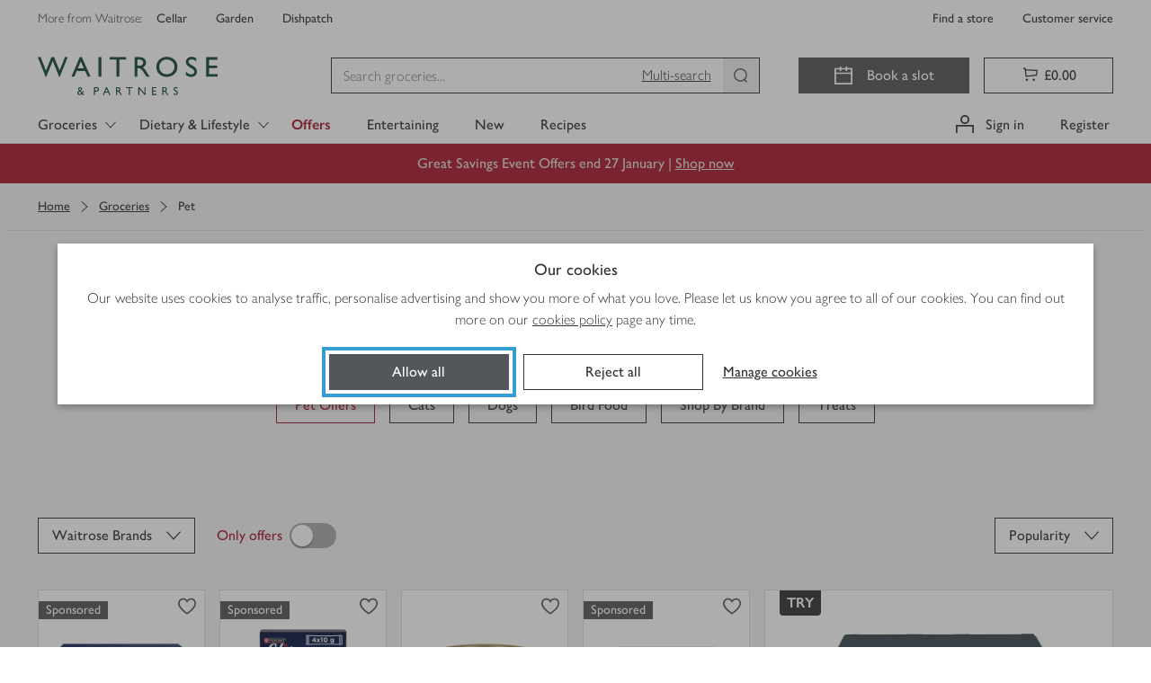

--- FILE ---
content_type: application/javascript
request_url: https://www.waitrose.com/z3ftgv_Yq/lT/F_/XE2vAC9pbZxsos/iuEEVS8mprXmL6aE/MENZaywUEwE/BXM1/AAQZIxYB
body_size: 165529
content:
(function(){if(typeof Array.prototype.entries!=='function'){Object.defineProperty(Array.prototype,'entries',{value:function(){var index=0;const array=this;return {next:function(){if(index<array.length){return {value:[index,array[index++]],done:false};}else{return {done:true};}},[Symbol.iterator]:function(){return this;}};},writable:true,configurable:true});}}());(function(){EI();Q61();xf1();var sS=function(nQ){var gJ=1;var rZ=[];var XM=Fz["Math"]["sqrt"](nQ);while(gJ<=XM&&rZ["length"]<6){if(nQ%gJ===0){if(nQ/gJ===gJ){rZ["push"](gJ);}else{rZ["push"](gJ,nQ/gJ);}}gJ=gJ+1;}return rZ;};var B6=function(SJ){if(SJ===undefined||SJ==null){return 0;}var PN=SJ["toLowerCase"]()["replace"](/[^a-z]+/gi,'');return PN["length"];};var fT=function(){PS=["Q","QL>-5\x40Q","OG\x3f-**AWO","I\f`\x40\x07\x3f;","\b;+-`[WS^_\'J\x00\tF\v[","D/I","1PMSHV|\"D%\\_","\x40W","ABUZ","HBUJ","NG[\v","UMn","M<V\r\x00ZC"," \r[\nR",",Q","M#H\t","I7U7F","z7<RCCO","\\RL\r0","EQM\fHZ","\nX\x00AUHM","\\",">:\"POS","[","\r","k\x3fZ","*GQ","^G","KFS_M<\x40+=V\vE\x07GS\x00_","g\x00QU.GG=:",",\r&DHBS","^I-P;R","FP<CG","D\x07D\f","\x3f&\b3","_-","O","EGM","1/2&W","U\x00\x40_CZ","bWQW|/\\;7\x40","/,KF","T\x07GYH];3","P\fZQN\nIG",".;\x00P","SX>","PZ\"","\x3fxYRHG]51+*\x40TTdUN\"\x40\f","F\x00 X","GYQ","PL..LWeHTI:W1-\x40\nXMN","OT:D7\r","XB8D","^+","\f CE"," \tD\v^\x07GY","OD","Y(91HBIB^","B\':PSP","M","DMRB:}","<yO\x07>-5\x40QxTU^/U7\b","(-LW^kM7\x40","E#CQ","F\fT","\":TdP","UL\r8-QgFUZ","53","k\r\n\x40Y F;[^C]PTL\v/-cQGNO:L\x07<N\bCC\fRX\f\x40\t,#2,IHA,JpQ\b\nNGRz7=/\vJSDIX!WW4[CMSKR\x00(:\t6WM\x07UBI!CH&BAI\nIGW.v1\x40WRSUVXhJ4[CMSA\v#/,CtXVC\"N&BVYVOE](b\x40~vZJCT\nhQIoQf\x07ZMQMV[.0\t:UFHA,JpVA\x07GM[CRTS.wjXEROXE!KH D\x00QXCU]\r3<\taQGNO:L\x07<DEVHH\t\'d\v\"WB\x40\v\x00 \'0PC[RO\fRF\v#/oJIS_RZR\x07VDOO085 Q\rCD]B+u=P\fC\f^ASG.6-\rW\vS5Q3 1\bCQCTS;b_%PMDURBlU&EXnKK6`.:HAHM\rQbPU3B\\\nR\x07CI\fTUx=*QFU\x40O^l\t\vo\rD\fL^*RL\r;+1Y_a{_7K\vP\fVMOA\nEB;q\t,vWUHUx/B.Nu>CqIOG>aEROXE!KH4DAREYGTL\v/-cjAMDX*\x40;P.ERXRPW.so^UFMN+\t\r<XE\x40Q\bOv<-CJ\x40TIN\"\x40Rs\\\tEV\\JLE{o\x00j\tW|Sf\vX<\\4DNW\x00EH\v97U7\fXA]B-Q=\n\x07XJ][.*-W|SfKI3X\'V\n^L]S(soK\n\\WZ\f!tJGPG\x07MI\fRP\x3f-VWFOXC(m\brLL.q1\x40BSD>W\x07&A\x07G\vG-kK_[zf_<\x40\'[^^]CAy\x40,0&\x07\\WZY+$z\x00\v\x40J\nH<* QJHO:\t~\tC\x07[FC]\n(17\\SBC<H\t>NEIMEH6wo\x40\nZ\\XX-M\x40&EN\fRWO\r]]*:GaQKUNLT\x00/WhHJ\fJGYB)d\v\"WW\x40\v(P1\\YUTJ]T/17LLIB^5X\'V\n^L\x07\x00\')1DZFMJfBD\'\x40BAI\nIGWs$&QVUOD\'V{E\bV\x07P^iK\x3f<\tmBFSqIX!Q\"\tzPE\x00DW7w3k~~\bM[hsQ\bSM\x00GEr(Q6\f\t\\K[g3\n\fMI].&\r&U\tQIX!Q\"\t\b1UG^\bJ\r\x3f>\t&\rD]B-Q=;\vF8G\"+_o\x07WOSTb\x077\x40\fYWI[:;<k\rEROXE!K\x40 ENOOO\n4<\t*JMU\r^+Q \n_Q<OG\t54kWS\bF_3\fA/\n\x40TKR\rQW(sj^EROXE!KH<D\\RVYW\x00R\t;-]/KS`qbWD3EQ]\x00I\vTF\bx~\x40~I\rSXK5S\t LSC[[CO\nZB<q\v\"IVBIX;WrX\x40WE]]gb\tkV\n\x07TXO/Iz\\h*CJO]]s`mWFTNW\x00IfVF\r3T\tVVMRA4wU%PMDURBfQA)\\YZIA\n]S/sjX\n\v\t]B-Q=\nLARA\r5(_oQR\rX_Qg\fR7BGDNKZVt+&K\vGNO:L\x07<DAWL\fKJ\\g+Q6\rE\\Z(P1\\Y]VTL\v/-cK\vUSC9\x07D&\x40\x40RT\\_J[JW6q1B\nZWZ\f/z]DY\x00b\nH_1:_o^UFMN(P1\\Y]VR/17LLIT^5W\r&GGJCCW<* QJHO\x00!\f<DAREYG\fTVs\"&QVUO/\t|]Y]M\frv\x00>\f^ATUX\'Jr \n\x07XJ]_(~\x07PRRKB*\x40\fT\fCWOR\\\r46K\x40SHT!\t{\\WGEE\\\v31aOD<JrP\t0PO\fT]:&WBSNIVE=\t>PS\fOHG48_jJA\tC#U7PH\x00\rR<w_7MQHVKsJA&G\x40UKC]\n(15DORD\x00C\'AHb\x40QYS[T5-U&\vNBUSHsJD7BT\fPHKXR\t;-]\"F\tE^I)D7W\\\vFG[_/b\"kDB\b\x00JfPA)SVBH\x00J4+-PFS^Y<KH\'HQ]\x00S^]]gb\x40&\vNBUSHg\x40F!\t[\n\n\fbCG\vg:S\"WDDWInLzNAEU^t27MLC\b\x40Jf\x07\'EYGY0RH\r.}\x40~MUSC9oNVZNXCM]v:S\"WDDE=U\t&];OGMOFr:S\"WD\\^_+\x077\x40\fYW\x00^C\x07\x3f+,ADN<P&D\fRWO\rt>$\fIT+F&[NT\\JB2w\toWB\b\x00Jf\x07=X[W\x00^E\x07\v#/j^JA\tUKI`A\x07<\t\n\\TOMC]>}GaVVTQ^H+A1;\tYYATNBgb\rjFLIURY+7\x40\fYT\\SLE9q1BCNU+\v\f=PJWVUI^]gb\x40 \vW^Q^P\nfKUpZGGIB\vS\x3fq&QKHETX&W\x07%NPZ^E\x07(8T>X^ATUX\'Jr3\n\x07\vFG[_\x3fbmHFSIT\x00 |AEVR}L\"a6kSLNEFs{P\nB\x07L\bM6:\"QFON\x40b\x07:Z\tH\x00\x00\vt6\t&WBSNIX^+Q X\x07\fPRA>b_1\x40WRSUT\x00<\v\t \v\b\bXFS\nvW.sj\tSII[lUoRJR\x07Ux-7PQIK+NzRJR\x07\v\v2-4\x07UZKsK\r%La\x07GgOI[Wx\v&JSDIX!WH6P\rMICV[,6&B\x07]Ie\x07OrP\n_FJa)1LI\x00:\v&\tGCP\bH\r=vF*C\vUSC9\x07UoQZPC\fRXJTL\v/-cW\rJDOC*J&G\x40WOMG[g0S\"WD\vSI\"\x403PCY\x00NQOV\t;-]*L\t\x40I<\x40\'[^^JK\x07IGewQ\rUDH\x40:k\t\x3f\thC^[T\\SLS(q&]WUI6Q$=\\EVHH\v^gbmHFSIT\nh\r|P\n_F\x00AHL\x07.}Q1\vBUF\x00C\'AHbE\fGQAH\v\x3fb6IO\vQLEt\r|P\n_F\x00ARA\r5(_oW\rFS\\KB+RHEr\x07PR\v.:\"QLUI_;IrF^YVH\t85 Q\rIXH+I\r5\rA\nWQ\nYV\'9\b-FWNNUVcfQA)T\f\x07FTP35<G7~z\\\x00G\f\'KH&JVE[A\\EA35<\x407~z\bD\f\'KH&JVE[DT\rGE# W|fZ^`D&\tG2XI8tVv+*V\rSSB3B:W7BJT/17LLIh^Xg^3\f\n\f^\fKY\x3f+,K_[ZFM^`Q\"\t\b\\YPPJ\vS>:&QF\x07S^)\t|ZGGI\nIGB(\"6K\x40SHT\f$\r{A^\fI_l.-&V|ZOUJ\vhNGX\x00\x40>\n]Q<0D\x40O\ttZX&L{\x40A^\fOUL\vr~MjXEROXE!KHDAWLDR\t;-]1W|TfME(\r{P\nB\x07L\bJ63U7\fNGTJ;K\v&ZHIVL<\tmKF_UI:P<LAE^\n\nUgw\tmIFIFOg^3\nX\rO\n4<\t*JM\x07S_W(JzWURIVCG.7FjLENM\"I\x40&\x40PW\x07GITG_(q\v\"IVBO-I\t|\bZRH\fOT\r\x3f+\b1KUM\x40;\x40U$\\EOMBF\x3fb\\s\tQZIX;WrR\rV\x00\r[T\r\x3f+\b1KXIDCX4[CMSCgV!-7PQIZM\x40;\x40R$\\EY\fHLE{o\x00>WFSTI\f7\v AC\fRX^Br=QaFLIROY-Q\x07 NANHMS90%LDRSZ\x40+IbR^]FAEF)+6FWHSZW8D\'\t\x07MSON\n(>/\x40F_\x007\v\f;EV\fl\\Cr;Q/\t`DU^/Q\x07 *\x40TKR\r\x00S\x3fq0bFIDIX!W.\'V\n^L\x00SG.6-\rWZM^nWUp\n\x40TKR\rB.&\r&JE\x07UPX`F\x07<A\fBVR[.*-U\x07^^sU+I\\pLXG](\b-FWNNUTs\x40 BQDN\\hH\x3f#1\vMFL^_3\t\r|T\f\\HDH\rE]51U7\fXUDO^ \'0PC[QXv[.0\t:UFhG9N$\x40\v&BFC%PRI]*:2%\rW\vEL:\v7\rGC}b^Br+Q/\t`DU^/Q\x07 *\x40TKR\r\x00Vv+S3WLSNO\\+\'0PC[AOG]r=ToQ^\vD[<Do\n\x40TKR\r]V!-7PQIZd)M9D&VAJYg\bY\r5+7\\SB\b6\v AC\fRXOEW<* QJHO_W<\x40\'[^CKN\x00S\x3fq<0\\MDhO^/Q\x07 QMRR[CNHJB<* QJHO\x00<\t~TR\nB\tOgb\x40*H&^!H!\tEAPG-kV\vS\rIZBbJA~EEVHH\tt6\x40MBSZC<c<AX\nOJHE;q&]W\bD+K\x40z\n\x40TKR\r]V!-7PQIOXH!K\rm\bVWXYG\x07\x3f\'\tk\f^\bFZifGA~\n$CG(>\t,W\r]^NbPDz\n\x40TKR\r\x00(:\t6WM\x07US_3\fA~\nWVR0R[48_o\rEROXE!K\x40{GC\x00PSA}F0:7dBO^M:JNHWYG\bCP\fg9\b-FWNNU^Xg^3\f\n:\x40WE]W.vQ&xz]^fS\t L[^^OJC\x07/,kK\nS^Y<KH7BGAPN\x00S<* QJHOg^=ER[NX\rA]av5DQ\x07O>JzEQ]L\nH\t\rs-7PQIOXZ/I7Q[RC[FR\rC^ks\t>WFSTI\f:\v\f=PCEI[t)/PFTuZF`U=Z\nNG\x00EF)+6FWHS\x00<\x407BAI\nIGW.v*C\vSIR>W\r$QRCKNMHL\x07.bMoQKNRI QU&\\\r*QX\rR\t56cSIR*J7QOJT\bM6:\"QFON\x40bQ\x00;RJR\x07\v\x3f\'\ta\tWOHHXM<BU$\\EI\vOZQ.-KWUH^(J\rV&\vBR\x005-U5DQ\x07SBnQ\x00;\\CW\x00^T\x072>Q\v\bPC`F\t>\x00\n_QY{6\rDm\nIX_\"L\v7DWSN\x40\f- ~SLNEF3\t&EDQ\x00L^OFrv7MJT_B+IbWCEUV\x00N\x40\ft+:`MSSR_5|ZGGI\nIGD39UaQKUNLTs|LR\\VUI^_.q1BUDO^ :FPECQ\nM)/7FKbYX\\:L\x07<VS\vYVT\fH\vs$%\rWOHHXH!K\r{]\fXIXPH\rz-\x407MJT]B-Q=SJ][.*-B\tUBIs\x07:Z\tYCTNB.smKF_U\x00 NzRJR\x07\v\x3f\'\ta\tQ\t\x40I8J6LWTS\x40F\rr)1MUS_`Q+)[\nEGNMJL=+nIFc\b{CEUK\x00N\x40\ft+:`MSSR_K5~\r\bMPJL\v30xLEIC:\x07UoQ\\PC\x07[q\fE\x00\r\x3f+\b1KB\tB*\x07AiSV^[VOjFfb\t+LP\tQIZg^3\v\n\f^JEW3s_ DWDIwOl\fD1QZPTNQKO]<6\"IO^mTg4D\x40X\vF\n\x40\v26mUQBW\x07-D1yT\\PXS[z:U*\v\x40FUX`!FDs\\E^\nI\vOZQ*-5J\tGRM\"IVWEVHH\tr6S%LMFMW`!FA/\tY\rRUK[KS\x0039U7MJTKI8|T\nTnR\x00[.*-FHM:F\x00VRE\v\x40JZ!6k\x40USC97;E\x07MOK]\r#7DWBL^XnR&Z\vCUA\\EA_5-]%LMFMWg4DA^\fMC_C3q*KBKMB:C-\f7\x40\fYUG\n\bO4>/\\oHB\vQ3XD3G\vG[HJ\v30kQU\b\x40C<\r3\nJT\b]\r#7WJBRI B:AERK\rX\vs$\v\"WIOE=\v pC\x07KX}L\"a6kK\rSSB:C-U&\\\rPX\x00t</I\vI\rE D>yTW\vERA)q\r1\x40UOE D>yT\\YKT\tg1F!WFFJF\vEh\x40pGV\x00\x00^]&},KWNONsU&EX^[VOjFfbeQRXJ\'K\t>\x00L2XKO/3jUFS\'|ZGGI\nIGE!\"F1\x40WRSUVM`Q\"\t\b\n\f\\A\rv6BkQKNRI:M\x076QR\rVORA)q&]WHE D>yTYRYRA)q,HSKDO/\f~ZGGIO\n4<\t*JMU5LzNAEU^\vt+3\x40\nSII[nQF3REEVHH\v(:(\x07OXX7U\r.XVT\rSL]gb\x407\vW^Q^IX&L|PCHVTNEx-7PQIK:\v+PAJT\b[\t;3\x407MJTZKsQF3RRCKNMKL\v20~\x07QBUNBl\t:FPYZI^L>}Ty\x07MHSV\x40lUo\nNGETYr+*V\rIDC<\fD\"^KN\vO\n4<\t*JMU\rJ!W\x40$\rG^EHVU\nU\x07\v(&8-QQNDHX\x40+K&O\f\x07\x00SR(v5DQ\x07DD\'VF&L;YPTUr\r\x07d%\rF\tGRM\"IVC\nHVC]\n(1]7MJTXA>I\r&\tMPJL\v30o\x40\rFGO^J\v{\x40fVR\\M[;++EROXE!K\x40&ENX\x07\nKT\t\rg+*V\rSSB3B:W7REI\v\vD(a\x40s\nS\rZ/WH7QA^\fI_l.-&VxU|\x00Jf\x40F&L2X\x00^R\x00,>cKBXA>I\r&Z\fDARA\r5(_~IO\\+\f$\rG^XHLTND\twjXQBUNBnJ/]\fXSQ\t:(-1\rNMWK/IH1\rA_UCICD.}T>\tGBM^M:\x401;\tY\rWS\x00R\x404w\toWB\b\x40I:P<LA^\fYJL;+~^JSDIX!WRDAW\x07GNJ]1;2yWIDC`!FR7\\YZIAB.70\vNBUSHh\x40&\\\rPZ^PF>Mj\tSZ\\Q(P1\\YUG\n[V!w6IOI\nP<|\x00PPJE\x00\rg+S/\x40M\x40US_(JzT\f\rOH\x3f(]WQFXu\x40T WPU\\Lf{\v: xWFSTI\f X\'V\n^L\r]S(soKH\rRZMg^ N\bV\x07H^Rr\x07wj\t\x40T\x00M\"P\r/T\nT\nIJ][.*-UHH_VIfQA/XGJV`,HJTDI=J$\t[VUHv0T>CVIBOC \x07zEVHH\t/17LLI\t\rZ/WH QA^X^G[/2-QPS^Y<KH<\tB^g\x07MP\nULWr9\b-FWNNU^CbLA)T\fIMGY6&U1\tF]B-Q=\v\vF\rHS5soPD\rI6QJ~Q\x00L^OFz<U7\fXI\tZZCbLD\'\x40VRJO\fQ\vS.v\x006\rUHH_VgXA{HYMS\rCJ\vg9\b-FWNNU^5S\t LACX]PJ\bD(4UkCVIBOC zAP\n[.*-Q\b^/U\x40z\n\x40TKR\r]V!91\r\bHE:F\x00zET\x00\bG\"+T8FBTDF<\x40\'[^^HLI[\v)M\tW\tU\vKEbQF<\tM\n\nA[HJ\v30k\fXQ\x40IVXsJ\x40 DPZPVKO\n4<\t*JM\x07U_W8DrHOEv9Q0\tK\vQ\x00\x007\t\f~\v_Oc\x07vF1\x40WRSUV^f\fF%T]DH\rE]51U7\fXANI^u\f%A_]VTL\tg+S-\x40[S\b\x40M=\x40HbVGC\x00PSCS/17LLI\t\rE(\rIzNVYG^OFx6cKBQH\\X!WA{P\nB\x07L\rSEa)1WOZ\x00E)D=XLX\x00R\x404s~Q\rBG]O:L78LRYG\x00\b[\v.d&QVUO`\x00~Uo\t\nN\r\r\\\vEwmQ7\vW^Q^\nPlK>\x00#JYC\x00SG.6-\r\n\\S^Y<K\x403QZVE]\vG[rw6K\x40SHT\f:\rA)P\nB\x07L\x00Q--3\r\vATUX\'JzQPX\x00\f-6\t M\vSKI8|PC\\Y^UL_je%\rRR^m)\x40&(T\nVWKSCHH\t387JQZOXB+]o^ECVTL\v/-cQ\rFCI\\:\rJ \tA\vE\x00\rSEsd\"VF\x07I:P<LAPVPHR](:\t6WM\rUZ\'B\t&GPBGO\"AL.7D\r\x40DO>E)M-<GG\ft\\SL\fr_!WBIEHT\x00lH\x070YY\x00\\EA.:7PQBTN\'Q7F\\WOR\x07CE]v}\r/DWANIb\x07>\rAX\x07OkTZ51_o\x07VFgN\x40\x40!ZY\x00J\fQKxs_%POKw^_\'JF\n(\vXEH\f\x3fNyFBTDB*\x07R \tA\vEIMU]*wT>X\n\vU\vg\fA|\rE[\f\nI\vOZS;-6HFIUH_QbLU4[CMSKR\r\x3f+\b1KFZ\\\"\\\x40&\\\rPZKL.,T>\tMGNO:L\x07<DAPRv-\x408XSSB\rZ/WH7Q[\x40Um[UJ\r\x3f:\x00DMQ\x40H^bA|\vP\ntLI^]Wx(!BO\b+\v7pCLN\nIGWx\b8boxE^Y)z7QEPb\nHOxvF7XQDUC<\r|\vP\ngP\\C](wmpmj`h=i\nz>\"q1e*ux!aeVv--AFUDILI`B\r&<T\fVGITt\n3dpld)~\vk,>p,h\"g$j\x00a)1LO^\fC!GRa\\\rPH\froQs\f\r\x40DO5C Q\r*\\\x40\x40Z\vVv6\x40,\vDBU~X+K;[V\"g$jv\x3f=\b$zQBO_^+W7;S\\O^]_4;1H\\XD3P\nR\x07\nTMsg2\f6a|qdu2cz\x3f.r2YPX\rBL\r\x3f-OyJ\r\x40DO&M<D7P\f\fh-kh,9wfie~$iz\x3f.r2\b_[\nHH6&1\x40WRSU\rK>P>7QEOVCG5-\x3fKVKM\\;w\r<\bP\fR\x07IMTL>:&W_[ON\x40bB\'^cYMOYT\x07\t\x3f1,W[]U\x40\"\t\"\x07,RFXC[E(q&KGBS^2Y\'\x00YJ\bIMHL\x07.bKouQHLRI`D>Dn\\SKtVt<7FK\t]B-Q=WL\x07GITG$\x07\"Tj\x40FR^VtW\r&GIMUL.s2~K]B-Q=\nK[Kg[\r;&S*VbUSZ:\fA \tA\vEIvB9v\x3fCVIBOC \r~APG\n63\x40~QITWlP6\tSYFB]*:%p^LY\x40h\t\x3fLUN\nRL\r;+1x_[U`TlL7T\nX\x07\x00`XOOW4*/B\b\x40\x00M<~H^}tS9b\\s\tO\x00\nMX<\\;\n\n]G\x00\bJ63U7\f\n\tO^XbUoQGWLD,DC9+U&\f^_^+Q \nT\x40JZz91\r\tXK |T[]GJ\bM4:Te\vRK_&\r|TB\v\bE48\t+SMOsX{WHVAUKR\x006b\\s\tLUFE D>N\nE\fYT\b|y6IO^X^+Q XXMTL\v/-k\fhCQO:\r\t{M\bCV\\\vOR\\\r4\"*KBKMB\rE(\r{]\fXR[[.*-VZ\\)\x00\f.\n\x40TKR\r]S(v*C\vS\b\x40Jf\x07&\\PW\x00_Y59]7\fQBUNBn\x40\x40&\x40GW\fCOCH085 Q\rWSTC:\\7BAdPT\rA\x07;3kQ\n\tRWO+\rP~AW\f\x07GITG]=&FWKBh|ZDPH\x00RF\r|yU-W\tBT_:W1Z\fCP]>\raOG\n\x40pQ\bCYJcOGPQ<-.\rW7^)P7A\rH\x00\rZUPwBypJ[hXfRjHKFK<6>3\x40Gz^/\\L}BAD\nSJLW.sjUHH_V3X\x40\r\x40zWK\tDH\rE]51Uj^WOST\f \x40r8LR0PO\fT]1\v\"IJCZX+H&LAGNT\\.*&MHOX+W\t0\x00P^^QIHJt\nKHS_^nQ\x07rP^^GODEv,KFSIUnJ\n8\tV\nDUOHR\t;)cD|rBN!IF;P\fVMO>\x00_7:\t+JG\t\vg\to\x00nNjYQ\x00}\"v7\x406\r\n\vQ\x3fB:IF\rAcOX%I[;+Uj\vQBRTZ+A\'\"\\Y\nMR\x40\x3f-\x40QI9,3PWMnT\x40=wTo\\I\x40MK/Q\x07 \x40QCN[MN\x00V\\S=bmAFQHXa+H\x07 \n\f\fUTM\b;-\x00JMDTII F~\b\x07CSSH\x3fs~\\\rK\x40UY/B\r!\x40pCN[RQRO(2Q;Z\tTH^B\r<2\n\f\f\\V(,,KSZ^;UzNGC\x00PSA\nR\v)e\voJPDQNLH2Y\'\x00YRCMOJHE-s\"VE\r_)Y<YA\x07\nG.eoPBYZtiD\"\x00;\x00CYY\x40**G0X\nBZIn]hT\rRWGS\x07\r\x3f+\b1KSHC>\rA/T\f*r\vs\"Tj\fUDO^ \'V\n^LJ][.*-W\t\x40K\x407\r:FRV\x07EHCG\v)v\x00>\r\n\b\x00M=\x40HfVAPCDIMUL.s\tmQ\tQTX\x40!\rRCQ]Q.oQ7\vW\bI\"CF1\x00Z\rR]\v\x00GZzhG DPB^Hl7\x40\fYUVRFrv\x00>\fS\bF_g7\x40\fYUDH\rE]51U1\fXUDO^ |\rE[\f\nI\vOZS;-6HFIUH_Q3\rA/EW\f","QL16\t5LPNCRE:\\\v:\r[R","xTF\rz:7WBDURKnJ\n4FVKR\rB#,S",";+W[","F\nVWN","\x00G]2 ",";\\RKSj4+-QcDXU>Q=3XWQ","VA4:36HABS","&JR\x00M^,:]%JQ\x07eRI-Q\x07 ","_:L3P","7,HF\x07s^C:\x40H\tFCR5OL\b\x3f-","\r4",".EOTC","P\nU","","Z_y","J","X/WT\\LZ","DG^\nGE<2>\x00JVIU","b<UL\x3f16H|ROLM>U\r6","7","\tGJ","ATWe*","","VE","EGAD\fR","VR","!^TR\bC",";3","RQRO(2","\rDUNFZC<","\f,FHP\x40M\f\bI\t!","ROI+Q","\'",">J<P\fSUS","\v","\v*VJEHWX7F\x003R","\x40[","\"VT","T\rO]Pd","\t^FR","`\x40x_:&WBKkY)Lr/ZCKST","GI\'C_9:9\"QB","DNW^\n\x40&","pdy1`A\r0R!ELYTL\r6%J","\r[X^JE_;/DPTZ\f/\'V\n^L","=","\v3A\vE","\x40N","","E^\x00E-\x40E;S","`HOH^;F=","xHX\x00R","[LZ","\nUh\r(>","d*(p8p=kw(jd1,vwrwl.uD\n1\bPPKW\bJD5/\f1VWRWLU4Y`_KBH\t","\v \n^<Orm\x07\r\x40y\vDK&Mfb","QXo]7","\fD\nDb^tJH]WeeE\x3f[\t_q+>\rXR\v\"T[#{","LDnOO","\v:\tVUZ","N]\v*eRl",">:\x3f","E^X/","lH\t;-/PD\nHUVnC\x07 L{.v%k!TF\b):0","/D9qwuu}GYc","gM8:]FQHCZ","ACNw0nL*\f9\x40","MFWRM:J","F9RGORF\r* QJHO","NRk^/H!<T^","C:M\r ","AEvTCZ\v;2\r",":7\rY.[[X]s:qoNW^5C K\r1;Y\x40QB\t/6*nlM\x07\t\bD,L{","y\x00+8","|\tv4c\v\r9<.WSFy>mol\x3fT0A|\"Jc\n.8\x3f4wTfbm1|d%(M\x3fs0a^2gQ=<tr_`3ot)*.W;v8spgm:,,]bcdz;}\x00]))v\rf4Z|ch2\vafbBj7T\fu-!d<O4fx\'Ux>\")dnvwC7h\vg\v-M\x3fQ0cp2vQ><0tbII]3mt=*-q;tMs|g:,]bcd;}])\n)t3f!Z|\'cl\vOfflj&Ta-!d\x3fO4x\"kx(\"9f\x40v`C7N\vd%/M\x3fs0gN2gQ><tg_`3nvt)*.m;v8sxgm:,,KKAdz;}\x00]))tFf4Z|ch2\vafflj7TO-!d;O4fx!Ux>\"1dnvtC7h\vgP-M<U0cp2wQ>>{tb_`U3mt>*-q;rs|g:,]bcd~N}])()t3f:Z|\'ck\v+Cfflj\x3fTa-Td\x3fO4Xx\"kx1\"9`Pv`C4h\vd%#M\x3fs0aN2gQ=8<ta_`3m=t)*.};v8sqgm:g,]bdz;}]))w3f4Z|ch2\vafaBj7T\fq-!d\x3fO4fx\'x>47dnvkC7h\vd\v-M<s0cp2iQ>>0tb_`Y3mt%*-q;sMs|gm:,]bcd~}]))t3f\'Z|\'co\f\vifflj0Ta-Td\x3fO4Hx\"kx1\"9c\x40v`C7|\vd%$M\x3fs0dp2gG<<\tedpz5y#Z&g<\t\\ah>,IfmKV#U\r\x40-M\x3fv g\\RbG\v;WZEXM3m\ft;sO4aX!wB>3/6QDfKz7m\np[gg\tv6pi,h7<oQqSb7O\vF)\x07ECcw\"gc\t<,frfbm1d)6WeGxZKQ.<dadpz5~jZ/x\x3fv4idAB>2H7HRCT_$d)/EFf7gJ\bgh%wbf`z5EN)\x00\vt$c~1ry9dNSvOo+d)9-tGVZ\'ch:9</s`SFz<mo\x07V\x3fuZQKMO;(frfbm#e|Q)-t\x3fy3DS!nh>/t|bdpz5M|\"-(fw wh<\nqd`j`z7a\x3fC9-tal\"e}*<<NbfJKod+9y8v{|_d>0w]bfkz7f\x00wC\"t\x3fv4cJDj.+i`fHv7mi%=t=dK_b(<d\x40kz7fG-v/v3se)_p\'6<ASD}O#c]*=v7v$cgl>2frfbm1\vd)9-w+q\fAP%{\bkaDOqI-p);-p\x3fv\'Ks\"gh>4hfrfbY,H^XH|c|*gh>/4d`DOJDm\ndU","X+D&eBKS.GG**\"QJHO","D;]","g","R","KV","AY\nh\t-ALU","QX","J7","Dz","LZ","I[\v","RO^+r\r0;\\R!P\\\x00M\x40= \x40SSHT","(Z.EOTO_z2\b0QUDO^ \trGZVTC\t\t;3\b&\v","DI","7","JF;3.7JQFF^","FUI9m\t<\bYE[^\fKY\n.:}xFR\\>I","\x40$V`PVTj4+*KFU","UXAE","3+1DWHSI=P&L\\\rMICGG_5=&FW","\x3f+5&DGKDHn<J!\tG:VC","~h\x40+K\'j7s0}oEF\r>:","4\x40ALHO$x\ru\r7vYG^OF","F^<GZ09\"VVSNKD8F2V[*","*&W","-iJID","CHHM:F\x00VGKR\r",">0\"&K","KS","M:LE\fRQT\fHl\r(0","Rk","BS^\rJ\f7","DBUmE-\x40","(:3JMTDoT:","DOKL\f","\x40ME\"r6]","9\"QFsHVj!W3","WHTXI=","Q","TL3,\t&WsUNOO!I 3QR\x07","*WPSmTH","S\fHL","\rR\x07TT\x00C~(41","6","\x3f17M","\f$","^\'\x40&\rAXI[\v(>7\f","\fI\x070","X\x00QX\x07I^","Z\f.",">D7Y\vE","\vP","[5",")7","NT\x40\n-;\\eUNV3^<J!","X\x40\"\x40\f\tYYWP","(*FK","XR^_!W76\rAO","KN\"L:","\rERF~\vOE","*VaU\x40M","5;)cdSWM^\fI5A\\","PPFF^","UQBW",")+\x40NU^M:Jr\bZDULRY\r5)\'\x40F","\b-","\rBDOTK","\x3f21\\","M,3","FSBO","M6:\"QF","<\b1WFIUh^\'U","X\x07ObSK3+","=VZTX","BZO\bJ&!P\nEAN","\nhKN","#","!%x","ZTQ","\t!","MPG[4\'","E],:8/\x40NBOO",">2","6LNBNNF;P","GQH\x40\n7","C\t;\x00PvP|dH10%","7LUBytF+F","z:\r[\nX",">I5[\r","UFMNc(","{","WN","TV","Ie-:\x00DPB","6\t&H","\nhL","\n>G","^;K;P","PQAI\nPL+#/","9\b/IjChUY:q\"\t","76\t","$o ","g\r","RksPr\t","%F","7cq+\r8","\\X\v]7FX","FXCN.:$*\x40OC","RN","!","!GG","R\r0\x07\\\npVzKL;;","\'\x40OS\x40vH+","4Q","VF","4:ALPO","*}\\G\x40\v","8x2~3P\\Cl\x3f2-Q","\\EVX","=VB","c6C,w{fQ213N ,\x3f6UEa#t!SpU","\f38\"IP",";E\vC![M","\x40XI_-J7","VYVOE](","XcHID.6-fLIUI\x40\"\x40","MHE^\"U>\x40","=!t-|0fb5cg;\r\"`a`m","_X+","\x00C{JE)\x3f-*JM","3a\x07G","-E[r\\c[\r5-",">RY1CI","E K\r $PPV","M\t!<GAVX7IB4","7>\t MFT",")","51","80","\t![","vfkdx\"","--&\x40QdNUI-Q=","f^I<D=DUCQCH#6KMNO\\","B>I","MSO[","NY","I\x40\x3f\n/\n","L\t\x3f1\t","\x40\v\x3f-7JQ"];};var g6=function(qJ,qf){return qJ instanceof qf;};var tv=function(){return Ut.apply(this,[nn,arguments]);};var v8=function(qT,ZE){return qT+ZE;};var wQ=function(){return KZ.apply(this,[z9,arguments]);};var WJ=function(){if(Fz["Date"]["now"]&&typeof Fz["Date"]["now"]()==='number'){return Fz["Math"]["round"](Fz["Date"]["now"]()/1000);}else{return Fz["Math"]["round"](+new (Fz["Date"])()/1000);}};function xf1(){d1=jB+qR,bv=f3+Sm*qR+qR*qR+qR*qR*qR,TK=OX+XF*qR+qR*qR+qR*qR*qR,gN=kG+RW*qR+Bh*qR*qR+qR*qR*qR,NI=f3+Sm*qR,VN=XF+OX*qR+jB*qR*qR+qR*qR*qR,nJ=f3+X1*qR+jB*qR*qR+qR*qR*qR,Ll=Bh+WX*qR+Sm*qR*qR+qR*qR*qR,sG=f3+RW*qR+jB*qR*qR,Dt=Bh+Sm*qR+qR*qR+qR*qR*qR,Rt=Bh+jB*qR+XF*qR*qR+qR*qR*qR,PT=Sm+OX*qR+OX*qR*qR+qR*qR*qR,YZ=jB+Sm*qR+XF*qR*qR+qR*qR*qR,gB=RW+kG*qR,HU=OX+WX*qR+XF*qR*qR+qR*qR*qR,pg=Sm+jB*qR+qR*qR+qR*qR*qR,Qh=Sm+XF*qR,Um=XF+XF*qR+jB*qR*qR,A=WX+OX*qR+kG*qR*qR,mU=X1+XF*qR+X1*qR*qR+qR*qR*qR,OZ=X1+X1*qR+jB*qR*qR+qR*qR*qR,Og=X1+XF*qR+jB*qR*qR+qR*qR*qR,fQ=XF+Bh*qR+XF*qR*qR,C8=Sm+OX*qR+kG*qR*qR+qR*qR*qR,OW=jB+Sm*qR+Bh*qR*qR+Bh*qR*qR*qR+jB*qR*qR*qR*qR,Y6=kG+XF*qR+WX*qR*qR+qR*qR*qR,gM=Bh+RW*qR+XF*qR*qR+qR*qR*qR,z3=XF+kG*qR+kG*qR*qR,MT=jB+OX*qR+qR*qR+qR*qR*qR,gQ=Sm+Sm*qR+qR*qR+qR*qR*qR,pJ=jB+OX*qR+X1*qR*qR+qR*qR*qR,sh=OX+qR,F6=OX+jB*qR+jB*qR*qR,Zn=kG+Bh*qR+Bh*qR*qR,J6=kG+kG*qR+qR*qR+qR*qR*qR,mE=XF+kG*qR+Sm*qR*qR+qR*qR*qR,hU=OX+RW*qR+jB*qR*qR,t3=kG+RW*qR+Bh*qR*qR,J3=RW+RW*qR+qR*qR,Mv=XF+jB*qR+X1*qR*qR+qR*qR*qR,Ht=WX+X1*qR+qR*qR+qR*qR*qR,rf=OX+RW*qR+Bh*qR*qR+qR*qR*qR,E6=XF+OX*qR+qR*qR+qR*qR*qR,dh=f3+Sm*qR+OX*qR*qR,UT=Sm+Bh*qR+Bh*qR*qR+qR*qR*qR,Lf=XF+kG*qR+XF*qR*qR+qR*qR*qR,b6=Bh+WX*qR+qR*qR+qR*qR*qR,En=XF+WX*qR+kG*qR*qR,Zz=WX+XF*qR+qR*qR,cJ=jB+kG*qR+X1*qR*qR+qR*qR*qR,O=RW+X1*qR+qR*qR,BE=Sm+OX*qR+jB*qR*qR+qR*qR*qR,vv=Bh+WX*qR+RW*qR*qR+qR*qR*qR,PQ=kG+RW*qR+jB*qR*qR+qR*qR*qR,kQ=f3+XF*qR+kG*qR*qR+qR*qR*qR,Mg=kG+WX*qR+XF*qR*qR+qR*qR*qR,KT=f3+Sm*qR+WX*qR*qR,kH=RW+OX*qR+jB*qR*qR,wv=kG+WX*qR+Sm*qR*qR+qR*qR*qR,L8=kG+X1*qR+OX*qR*qR+qR*qR*qR,jS=XF+XF*qR+X1*qR*qR+qR*qR*qR,S6=Bh+X1*qR+X1*qR*qR+qR*qR*qR,OU=WX+RW*qR+Bh*qR*qR+qR*qR*qR,mW=X1+WX*qR+qR*qR,P6=RW+qR+qR*qR+qR*qR*qR,hl=Bh+X1*qR+Sm*qR*qR+qR*qR*qR,Az=f3+qR+qR*qR,xb=OX+Bh*qR+qR*qR+qR*qR*qR,nZ=f3+kG*qR+qR*qR+qR*qR*qR,Wb=Sm+XF*qR+Sm*qR*qR+Sm*qR*qR*qR,sX=X1+Sm*qR+kG*qR*qR,F0=OX+jB*qR+XF*qR*qR+qR*qR*qR,Pf=f3+XF*qR+X1*qR*qR+qR*qR*qR,fZ=jB+jB*qR+XF*qR*qR+qR*qR*qR,j8=X1+RW*qR+XF*qR*qR+qR*qR*qR,xG=WX+jB*qR+qR*qR,fh=WX+WX*qR,zS=OX+OX*qR+X1*qR*qR+qR*qR*qR,z9=X1+XF*qR,bV=XF+jB*qR,BK=XF+jB*qR+kG*qR*qR+qR*qR*qR,pb=Sm+kG*qR+kG*qR*qR,zm=RW+OX*qR,OR=X1+kG*qR+kG*qR*qR,gl=X1+jB*qR+kG*qR*qR+qR*qR*qR,vz=X1+qR+XF*qR*qR,dv=X1+X1*qR+qR*qR+qR*qR*qR,EE=f3+kG*qR+jB*qR*qR+qR*qR*qR,m8=Sm+qR+XF*qR*qR+qR*qR*qR,vf=X1+WX*qR+RW*qR*qR+qR*qR*qR,KW=WX+OX*qR+kG*qR*qR+qR*qR*qR,Bz=XF+Sm*qR+XF*qR*qR,Xz=Bh+Sm*qR+kG*qR*qR,wt=kG+jB*qR+RW*qR*qR,H6=jB+X1*qR+qR*qR+qR*qR*qR,mb=X1+WX*qR+OX*qR*qR,wN=Sm+qR+jB*qR*qR+qR*qR*qR,Bf=X1+WX*qR+jB*qR*qR+qR*qR*qR,rv=Sm+kG*qR+X1*qR*qR+qR*qR*qR,V=f3+qR,Gv=OX+RW*qR+Sm*qR*qR+qR*qR*qR,RI=OX+X1*qR+Sm*qR*qR,zG=RW+Bh*qR+Bh*qR*qR,fM=Bh+jB*qR+Sm*qR*qR+qR*qR*qR,Ug=X1+qR+X1*qR*qR+qR*qR*qR,rl=f3+RW*qR+Sm*qR*qR+qR*qR*qR,XR=XF+kG*qR+kG*qR*qR+X1*qR*qR*qR+qR*qR*qR*qR,TN=X1+Bh*qR+XF*qR*qR+qR*qR*qR,QT=f3+WX*qR+Bh*qR*qR+qR*qR*qR,dG=Sm+WX*qR+XF*qR*qR+qR*qR*qR,wJ=OX+X1*qR+Bh*qR*qR+qR*qR*qR,Bm=jB+kG*qR,QM=Bh+WX*qR+X1*qR*qR+qR*qR*qR,Vt=RW+Sm*qR+qR*qR+qR*qR*qR,GS=X1+X1*qR+Bh*qR*qR,ZQ=X1+Sm*qR+kG*qR*qR+qR*qR*qR,OI=Sm+X1*qR+kG*qR*qR,bJ=Bh+Bh*qR+qR*qR+qR*qR*qR,Nv=OX+WX*qR+Bh*qR*qR+qR*qR*qR,MW=Bh+XF*qR+qR*qR,D6=f3+OX*qR+qR*qR+qR*qR*qR,bZ=jB+OX*qR+WX*qR*qR+qR*qR*qR,kf=X1+Bh*qR+Bh*qR*qR+qR*qR*qR,TB=XF+WX*qR+Sm*qR*qR,WK=XF+Bh*qR+XF*qR*qR+qR*qR*qR,tB=kG+qR+Sm*qR*qR,vm=WX+kG*qR+Bh*qR*qR+qR*qR*qR,cg=WX+jB*qR+RW*qR*qR+qR*qR*qR,Xl=OX+qR+qR*qR+qR*qR*qR,kZ=XF+jB*qR+qR*qR+qR*qR*qR,hh=OX+qR+jB*qR*qR,MK=OX+RW*qR+kG*qR*qR+qR*qR*qR,F8=kG+RW*qR+qR*qR,SF=Sm+RW*qR+Sm*qR*qR,BM=WX+Bh*qR+OX*qR*qR+qR*qR*qR,th=Bh+OX*qR,RZ=jB+qR+XF*qR*qR+qR*qR*qR,Kt=X1+Bh*qR+qR*qR+qR*qR*qR,Ag=kG+OX*qR+jB*qR*qR+qR*qR*qR,Ol=jB+Bh*qR+Bh*qR*qR+qR*qR*qR,EK=X1+X1*qR+WX*qR*qR+qR*qR*qR,V0=OX+WX*qR+kG*qR*qR+qR*qR*qR,UN=f3+Sm*qR+Sm*qR*qR+qR*qR*qR,Ph=WX+qR+kG*qR*qR,cK=X1+OX*qR+kG*qR*qR+qR*qR*qR,Yg=f3+qR+XF*qR*qR+qR*qR*qR,hE=f3+Sm*qR+XF*qR*qR+qR*qR*qR,Uv=kG+XF*qR+OX*qR*qR+qR*qR*qR,QR=jB+jB*qR+OX*qR*qR,bU=Bh+X1*qR+OX*qR*qR+qR*qR*qR,v6=RW+kG*qR+qR*qR+qR*qR*qR,dX=jB+X1*qR+kG*qR*qR,AN=X1+jB*qR+Sm*qR*qR,GN=kG+X1*qR+jB*qR*qR+qR*qR*qR,lH=jB+X1*qR+OX*qR*qR,cI=OX+Sm*qR+Bh*qR*qR,QE=Sm+kG*qR+jB*qR*qR+qR*qR*qR,tM=X1+kG*qR+XF*qR*qR+qR*qR*qR,Qt=kG+RW*qR+XF*qR*qR+qR*qR*qR,TM=Bh+XF*qR+Bh*qR*qR+qR*qR*qR,xz=Bh+WX*qR+XF*qR*qR,Sg=f3+kG*qR+X1*qR*qR+qR*qR*qR,jn=f3+RW*qR+kG*qR*qR,RV=OX+XF*qR+qR*qR,Rg=jB+qR+jB*qR*qR+qR*qR*qR,Qv=Bh+qR+Sm*qR*qR+qR*qR*qR,ft=kG+OX*qR+kG*qR*qR+qR*qR*qR,gv=X1+XF*qR+Bh*qR*qR+qR*qR*qR,dW=RW+jB*qR+Bh*qR*qR,pV=OX+X1*qR+X1*qR*qR+qR*qR*qR,lg=f3+Sm*qR+OX*qR*qR+qR*qR*qR,HI=XF+WX*qR+XF*qR*qR,zZ=f3+WX*qR+Sm*qR*qR+qR*qR*qR,Sl=XF+qR+kG*qR*qR+qR*qR*qR,q6=f3+Sm*qR+Bh*qR*qR+qR*qR*qR,FZ=WX+RW*qR+XF*qR*qR+qR*qR*qR,m6=kG+Sm*qR,WQ=X1+OX*qR+XF*qR*qR+qR*qR*qR,Nt=X1+qR+qR*qR+qR*qR*qR,Lv=WX+WX*qR+jB*qR*qR+qR*qR*qR,N1=f3+kG*qR+jB*qR*qR,KK=XF+kG*qR+OX*qR*qR,qH=WX+qR+OX*qR*qR,EJ=WX+WX*qR+Sm*qR*qR+qR*qR*qR,kN=RW+qR+X1*qR*qR+qR*qR*qR,PJ=f3+XF*qR+Bh*qR*qR,YW=WX+qR,ml=f3+WX*qR+XF*qR*qR+qR*qR*qR,QQ=Bh+kG*qR+Sm*qR*qR+qR*qR*qR,TI=X1+XF*qR+Sm*qR*qR+jB*qR*qR*qR+Bh*qR*qR*qR*qR,RK=jB+Bh*qR+X1*qR*qR+qR*qR*qR,z6=Sm+WX*qR+RW*qR*qR+qR*qR*qR,BQ=jB+qR+Sm*qR*qR+qR*qR*qR,R6=kG+Sm*qR+XF*qR*qR+qR*qR*qR,Q=kG+Sm*qR+kG*qR*qR,dN=Bh+XF*qR+Bh*qR*qR,x1=X1+Bh*qR+Sm*qR*qR,RB=kG+kG*qR+qR*qR,HV=WX+XF*qR+Sm*qR*qR,rE=f3+OX*qR+OX*qR*qR+qR*qR*qR,D=XF+Bh*qR,kU=X1+XF*qR+Sm*qR*qR+qR*qR*qR,XJ=Bh+Bh*qR+jB*qR*qR+qR*qR*qR,BN=RW+kG*qR+jB*qR*qR+qR*qR*qR,kS=kG+qR+X1*qR*qR+qR*qR*qR,LQ=Bh+qR+jB*qR*qR+qR*qR*qR,nf=RW+qR+Sm*qR*qR+qR*qR*qR,Qm=Sm+WX*qR+Bh*qR*qR,P1=Sm+Sm*qR+Bh*qR*qR,lb=X1+X1*qR+jB*qR*qR,Rv=jB+X1*qR+jB*qR*qR+qR*qR*qR,SH=Bh+Sm*qR,HM=jB+WX*qR+X1*qR*qR+qR*qR*qR,CT=Bh+qR,rh=RW+kG*qR+kG*qR*qR,LM=XF+kG*qR+kG*qR*qR+qR*qR*qR,MQ=RW+jB*qR+qR*qR+qR*qR*qR,KU=OX+kG*qR+jB*qR*qR+qR*qR*qR,cQ=f3+X1*qR+OX*qR*qR,lT=WX+XF*qR+jB*qR*qR+qR*qR*qR,wG=Sm+qR+Sm*qR*qR,I6=WX+OX*qR+qR*qR+qR*qR*qR,Ct=Bh+WX*qR+kG*qR*qR+qR*qR*qR,tQ=WX+OX*qR+RW*qR*qR+qR*qR*qR,xS=f3+X1*qR+XF*qR*qR+qR*qR*qR,U=WX+RW*qR+kG*qR*qR,Ff=OX+qR+OX*qR*qR,d6=Bh+WX*qR+qR*qR,bf=WX+X1*qR+OX*qR*qR+qR*qR*qR,Jn=Sm+RW*qR+jB*qR*qR,dH=X1+kG*qR+qR*qR,T3=XF+WX*qR,JT=X1+Sm*qR+qR*qR+qR*qR*qR,xg=jB+XF*qR+X1*qR*qR+qR*qR*qR,Wg=jB+jB*qR+jB*qR*qR+qR*qR*qR,fK=WX+qR+Sm*qR*qR+jB*qR*qR*qR+Bh*qR*qR*qR*qR,E0=jB+WX*qR+jB*qR*qR+qR*qR*qR,qv=OX+Sm*qR+kG*qR*qR+qR*qR*qR,KS=X1+X1*qR+RW*qR*qR,zf=jB+RW*qR+qR*qR+qR*qR*qR,WV=jB+X1*qR+X1*qR*qR+qR*qR*qR,l0=XF+Bh*qR+qR*qR+qR*qR*qR,gK=Sm+WX*qR+OX*qR*qR,jX=f3+WX*qR+XF*qR*qR,zz=X1+kG*qR+OX*qR*qR,PR=kG+Sm*qR+XF*qR*qR,t8=RW+X1*qR+kG*qR*qR+qR*qR*qR,rM=Sm+WX*qR+kG*qR*qR+qR*qR*qR,DE=WX+Sm*qR+qR*qR+qR*qR*qR,El=XF+X1*qR+WX*qR*qR+qR*qR*qR,fg=RW+WX*qR+XF*qR*qR+qR*qR*qR,c8=jB+XF*qR+XF*qR*qR+qR*qR*qR,HK=RW+XF*qR+XF*qR*qR+qR*qR*qR,rJ=f3+qR+X1*qR*qR+qR*qR*qR,SK=jB+RW*qR+XF*qR*qR+qR*qR*qR,R9=OX+XF*qR+kG*qR*qR,qK=jB+Sm*qR+jB*qR*qR+qR*qR*qR,Gg=jB+kG*qR+kG*qR*qR+qR*qR*qR,JR=Sm+X1*qR+Sm*qR*qR,db=Sm+WX*qR+jB*qR*qR,LU=XF+OX*qR+OX*qR*qR+qR*qR*qR,tS=X1+WX*qR+qR*qR+qR*qR*qR,kE=f3+kG*qR+qR*qR,MZ=Sm+X1*qR+RW*qR*qR+qR*qR*qR,KH=OX+OX*qR+XF*qR*qR,DZ=OX+OX*qR+Sm*qR*qR+qR*qR*qR,Ng=WX+WX*qR+XF*qR*qR+qR*qR*qR,LE=kG+kG*qR+XF*qR*qR+qR*qR*qR,KX=Sm+XF*qR+OX*qR*qR,ST=OX+Sm*qR+qR*qR+qR*qR*qR,BS=OX+Bh*qR+OX*qR*qR,nF=X1+RW*qR,tK=X1+Bh*qR+kG*qR*qR+qR*qR*qR,jb=f3+qR+kG*qR*qR,kJ=OX+XF*qR+OX*qR*qR+qR*qR*qR,HJ=Bh+XF*qR+WX*qR*qR+qR*qR*qR,AZ=kG+qR+XF*qR*qR+qR*qR*qR,Sh=X1+Bh*qR,kl=Bh+qR+Bh*qR*qR+qR*qR*qR,Em=X1+RW*qR+qR*qR,ON=jB+XF*qR+qR*qR+qR*qR*qR,WS=jB+Sm*qR+RW*qR*qR+qR*qR*qR,RE=kG+OX*qR+Sm*qR*qR+qR*qR*qR,Rl=WX+Bh*qR+OX*qR*qR,zT=XF+Bh*qR+kG*qR*qR+qR*qR*qR,d0=WX+WX*qR+Bh*qR*qR+qR*qR*qR,RX=WX+qR+Bh*qR*qR,fE=WX+Bh*qR+Bh*qR*qR+qR*qR*qR,vE=kG+Bh*qR+OX*qR*qR,YT=RW+XF*qR+Sm*qR*qR+qR*qR*qR,M3=XF+Bh*qR+kG*qR*qR,WN=f3+jB*qR,RJ=XF+WX*qR+X1*qR*qR+qR*qR*qR,JZ=RW+RW*qR+XF*qR*qR+qR*qR*qR,JM=RW+kG*qR+Sm*qR*qR+qR*qR*qR,M6=f3+WX*qR+RW*qR*qR+qR*qR*qR,XN=f3+XF*qR+Sm*qR*qR+qR*qR*qR,G6=WX+XF*qR+qR*qR+qR*qR*qR,Yv=WX+Bh*qR+qR*qR+qR*qR*qR,B1=jB+WX*qR+qR*qR+qR*qR*qR,Sf=X1+qR+OX*qR*qR+qR*qR*qR,H3=Bh+X1*qR+qR*qR,EZ=kG+XF*qR+qR*qR+qR*qR*qR,Vf=f3+kG*qR+Sm*qR*qR+qR*qR*qR,Xg=RW+Bh*qR+XF*qR*qR,VM=X1+OX*qR+X1*qR*qR+qR*qR*qR,PZ=X1+Sm*qR+OX*qR*qR+qR*qR*qR,O9=X1+OX*qR+OX*qR*qR,hg=RW+WX*qR+X1*qR*qR+qR*qR*qR,Kv=WX+kG*qR+X1*qR*qR+qR*qR*qR,xX=jB+Bh*qR+qR*qR,sz=f3+kG*qR+kG*qR*qR,Zb=Sm+qR+Bh*qR*qR,fm=RW+jB*qR+WX*qR*qR,kR=f3+qR+OX*qR*qR,kI=Bh+X1*qR+Sm*qR*qR,Km=jB+OX*qR+jB*qR*qR,rb=Sm+OX*qR+qR*qR,DN=OX+X1*qR+kG*qR*qR,A9=Bh+XF*qR,BT=WX+qR+XF*qR*qR+qR*qR*qR,YQ=OX+XF*qR+Bh*qR*qR+qR*qR*qR,mt=Bh+jB*qR+qR*qR+qR*qR*qR,V8=WX+Bh*qR+X1*qR*qR+qR*qR*qR,xE=Bh+Sm*qR+Bh*qR*qR+qR*qR*qR,wg=XF+Sm*qR+jB*qR*qR+qR*qR*qR,UI=RW+XF*qR+X1*qR*qR+qR*qR*qR,sl=f3+qR+qR*qR+qR*qR*qR,tH=WX+XF*qR+jB*qR*qR,UH=WX+Bh*qR+jB*qR*qR,VV=RW+Bh*qR,bE=Sm+OX*qR+qR*qR+qR*qR*qR,Tv=RW+XF*qR+qR*qR+qR*qR*qR,IM=Sm+Bh*qR+XF*qR*qR,JW=kG+qR+Bh*qR*qR,BJ=f3+X1*qR+X1*qR*qR+qR*qR*qR,SN=jB+jB*qR+OX*qR*qR+qR*qR*qR,OV=Sm+Sm*qR+XF*qR*qR,zH=WX+OX*qR+OX*qR*qR,RR=jB+Sm*qR+qR*qR+qR*qR*qR,rH=X1+XF*qR+OX*qR*qR,HE=OX+Bh*qR+XF*qR*qR+qR*qR*qR,GT=Sm+WX*qR+qR*qR+qR*qR*qR,It=X1+Sm*qR+Sm*qR*qR+qR*qR*qR,mR=Sm+OX*qR+XF*qR*qR,jM=Sm+X1*qR+XF*qR*qR+qR*qR*qR,vl=RW+jB*qR+kG*qR*qR+qR*qR*qR,PK=X1+RW*qR+X1*qR*qR+qR*qR*qR,K8=RW+WX*qR+Bh*qR*qR+qR*qR*qR,XS=Sm+XF*qR+kG*qR*qR+qR*qR*qR,nE=Sm+Sm*qR+XF*qR*qR+qR*qR*qR,H9=XF+jB*qR+qR*qR,tT=OX+OX*qR+Bh*qR*qR,jv=f3+kG*qR+XF*qR*qR+qR*qR*qR,NQ=kG+WX*qR+qR*qR+qR*qR*qR,Zm=jB+Bh*qR,St=Sm+Sm*qR+kG*qR*qR+qR*qR*qR,cb=Sm+kG*qR,P3=OX+kG*qR+jB*qR*qR,wB=XF+OX*qR+XF*qR*qR,cB=X1+X1*qR+XF*qR*qR+qR*qR*qR,V6=RW+RW*qR+qR*qR+qR*qR*qR,Xt=Sm+RW*qR+kG*qR*qR+qR*qR*qR,ER=kG+kG*qR+OX*qR*qR,qB=Sm+kG*qR+jB*qR*qR,O8=XF+WX*qR+Sm*qR*qR+qR*qR*qR,zt=Bh+WX*qR+RW*qR*qR,f0=XF+Bh*qR+X1*qR*qR+qR*qR*qR,GX=Sm+Sm*qR,VS=WX+kG*qR+OX*qR*qR+qR*qR*qR,BG=X1+kG*qR,EV=OX+Bh*qR+jB*qR*qR,At=OX+qR+kG*qR*qR+qR*qR*qR,Pl=XF+RW*qR+Bh*qR*qR+qR*qR*qR,cZ=OX+jB*qR+jB*qR*qR+qR*qR*qR,Cg=f3+Bh*qR+X1*qR*qR+qR*qR*qR,G0=WX+kG*qR+XF*qR*qR+qR*qR*qR,bR=RW+Sm*qR+XF*qR*qR+qR*qR*qR,dT=OX+RW*qR+XF*qR*qR+qR*qR*qR,V3=XF+kG*qR+qR*qR+qR*qR*qR,Xf=Sm+qR+kG*qR*qR+qR*qR*qR,US=kG+Bh*qR+kG*qR*qR+qR*qR*qR,p1=X1+kG*qR+jB*qR*qR,lh=kG+Bh*qR,TQ=X1+jB*qR+jB*qR*qR+qR*qR*qR,hK=jB+kG*qR+qR*qR+qR*qR*qR,Bv=RW+jB*qR+X1*qR*qR+qR*qR*qR,pH=Sm+Bh*qR+qR*qR,LR=X1+qR+OX*qR*qR,qU=X1+kG*qR+qR*qR+qR*qR*qR,nb=jB+Sm*qR+Bh*qR*qR,PU=RW+Sm*qR+Sm*qR*qR+qR*qR*qR,Lb=f3+Bh*qR,ln=Sm+OX*qR+Bh*qR*qR,k8=OX+qR+X1*qR*qR+qR*qR*qR,nl=RW+qR+XF*qR*qR+qR*qR*qR,pT=OX+X1*qR+Sm*qR*qR+qR*qR*qR,xQ=RW+jB*qR+jB*qR*qR+qR*qR*qR,LT=jB+WX*qR+Bh*qR*qR+qR*qR*qR,Y9=f3+WX*qR+jB*qR*qR,pZ=f3+RW*qR+qR*qR+qR*qR*qR,fS=OX+X1*qR+RW*qR*qR+qR*qR*qR,R8=f3+Bh*qR+XF*qR*qR+qR*qR*qR,cM=Bh+kG*qR+jB*qR*qR+qR*qR*qR,VE=jB+kG*qR+Sm*qR*qR+qR*qR*qR,dl=WX+qR+qR*qR+qR*qR*qR,Q3=WX+OX*qR+qR*qR,sK=Bh+kG*qR+XF*qR*qR+qR*qR*qR,XK=OX+RW*qR+jB*qR*qR+qR*qR*qR,Qn=RW+kG*qR+Sm*qR*qR,IW=X1+qR+kG*qR*qR,Iv=Bh+jB*qR,jl=XF+XF*qR+qR*qR+qR*qR*qR,wH=Sm+RW*qR,OK=kG+X1*qR+Sm*qR*qR,wU=OX+Bh*qR+Sm*qR*qR+qR*qR*qR,bM=f3+jB*qR+X1*qR*qR+qR*qR*qR,tl=OX+Bh*qR+OX*qR*qR+qR*qR*qR,M1=RW+kG*qR+Bh*qR*qR,bl=RW+X1*qR+jB*qR*qR+qR*qR*qR,WU=kG+Sm*qR+X1*qR*qR+qR*qR*qR,Tz=OX+Bh*qR+Bh*qR*qR,VU=f3+OX*qR+kG*qR*qR+qR*qR*qR,XU=f3+XF*qR+kG*qR*qR,KQ=jB+XF*qR+Bh*qR*qR+qR*qR*qR,fv=Sm+Bh*qR+qR*qR+qR*qR*qR,ZK=Sm+X1*qR+Bh*qR*qR+qR*qR*qR,T8=WX+kG*qR+WX*qR*qR,rK=f3+XF*qR+WX*qR*qR+qR*qR*qR,cX=X1+RW*qR+Bh*qR*qR,Kn=f3+jB*qR+qR*qR,ET=OX+XF*qR+Sm*qR*qR+qR*qR*qR,KG=Bh+OX*qR+qR*qR,hQ=XF+OX*qR+X1*qR*qR+qR*qR*qR,HS=Bh+kG*qR,B8=WX+Sm*qR+Bh*qR*qR,pN=kG+qR+Sm*qR*qR+qR*qR*qR,Ft=kG+X1*qR+X1*qR*qR+qR*qR*qR,r8=jB+jB*qR+qR*qR+qR*qR*qR,QN=XF+Sm*qR+qR*qR+qR*qR*qR,FE=kG+jB*qR+kG*qR*qR+qR*qR*qR,DU=kG+kG*qR+Sm*qR*qR+qR*qR*qR,wI=WX+qR+qR*qR,Zv=X1+Bh*qR+jB*qR*qR+qR*qR*qR,vT=X1+XF*qR+kG*qR*qR+qR*qR*qR,Pv=f3+XF*qR+qR*qR+qR*qR*qR,zV=kG+X1*qR+qR*qR,Nb=XF+WX*qR+qR*qR,GI=kG+X1*qR+XF*qR*qR,AS=RW+X1*qR+XF*qR*qR+qR*qR*qR,Xn=WX+XF*qR,Tl=WX+XF*qR+RW*qR*qR+qR*qR*qR,Eb=X1+X1*qR+Sm*qR*qR+qR*qR*qR,RT=X1+XF*qR+qR*qR+qR*qR*qR,vJ=X1+qR+kG*qR*qR+qR*qR*qR,Il=OX+jB*qR+kG*qR*qR+qR*qR*qR,mJ=X1+qR+qR*qR,x8=Sm+kG*qR+Sm*qR*qR+qR*qR*qR,rg=kG+jB*qR+X1*qR*qR+qR*qR*qR,mV=XF+XF*qR+Sm*qR*qR,lt=kG+X1*qR+Sm*qR*qR+qR*qR*qR,JJ=kG+jB*qR+XF*qR*qR+qR*qR*qR,ql=Bh+jB*qR+X1*qR*qR+qR*qR*qR,cT=jB+OX*qR+jB*qR*qR+qR*qR*qR,MV=Bh+Sm*qR+Bh*qR*qR+Bh*qR*qR*qR+jB*qR*qR*qR*qR,rN=jB+Bh*qR+Sm*qR*qR+qR*qR*qR,vU=f3+Sm*qR+kG*qR*qR+qR*qR*qR,mZ=f3+qR+Sm*qR*qR+qR*qR*qR,J0=Bh+XF*qR+qR*qR+qR*qR*qR,PE=f3+XF*qR+XF*qR*qR+qR*qR*qR,QF=XF+X1*qR+qR*qR,nT=kG+WX*qR+X1*qR*qR+qR*qR*qR,gn=OX+XF*qR+XF*qR*qR,Yf=RW+RW*qR+Bh*qR*qR+qR*qR*qR,FK=WX+XF*qR+XF*qR*qR+qR*qR*qR,Ln=RW+X1*qR+XF*qR*qR,Mh=Bh+RW*qR+kG*qR*qR,qg=WX+Sm*qR+Sm*qR*qR+qR*qR*qR,Af=RW+kG*qR+X1*qR*qR+qR*qR*qR,b8=Bh+kG*qR+qR*qR+qR*qR*qR,XQ=RW+RW*qR+RW*qR*qR+qR*qR*qR,n8=f3+jB*qR+jB*qR*qR+qR*qR*qR,X0=jB+qR+kG*qR*qR+qR*qR*qR,rn=WX+Bh*qR+XF*qR*qR,PH=jB+XF*qR+qR*qR,zM=WX+RW*qR+X1*qR*qR+qR*qR*qR,qm=X1+RW*qR+kG*qR*qR,A3=XF+qR,Q8=Bh+qR+XF*qR*qR+qR*qR*qR,jW=jB+WX*qR+XF*qR*qR+Bh*qR*qR*qR+Bh*qR*qR*qR*qR,cU=WX+X1*qR+Bh*qR*qR+qR*qR*qR,IU=WX+Bh*qR+jB*qR*qR+qR*qR*qR,f1=kG+WX*qR+qR*qR,n0=kG+Bh*qR+OX*qR*qR+qR*qR*qR,zJ=X1+X1*qR+Bh*qR*qR+qR*qR*qR,Fn=f3+OX*qR+Bh*qR*qR,Wz=WX+WX*qR+Sm*qR*qR,jT=OX+Sm*qR+Sm*qR*qR+qR*qR*qR,Mm=Sm+WX*qR+qR*qR,CN=OX+Sm*qR+RW*qR*qR+qR*qR*qR,bS=XF+jB*qR+Bh*qR*qR,df=jB+qR+OX*qR*qR+qR*qR*qR,Ez=Bh+Bh*qR+XF*qR*qR+qR*qR*qR,k3=RW+OX*qR+OX*qR*qR,LS=RW+WX*qR+Sm*qR*qR+qR*qR*qR,S=Bh+kG*qR+Bh*qR*qR,PM=WX+XF*qR+Bh*qR*qR+qR*qR*qR,XX=RW+kG*qR+jB*qR*qR,x0=jB+kG*qR+RW*qR*qR+qR*qR*qR,LK=X1+jB*qR+X1*qR*qR+qR*qR*qR,rt=XF+RW*qR+jB*qR*qR+qR*qR*qR,QK=jB+qR+qR*qR+qR*qR*qR,CH=WX+RW*qR,vM=jB+WX*qR+XF*qR*qR+qR*qR*qR,vN=jB+qR+Bh*qR*qR+qR*qR*qR,S0=OX+RW*qR+RW*qR*qR+qR*qR*qR,hf=WX+Bh*qR+XF*qR*qR+qR*qR*qR,OF=OX+WX*qR+OX*qR*qR,RS=OX+XF*qR+XF*qR*qR+qR*qR*qR,z8=Sm+XF*qR+Sm*qR*qR+qR*qR*qR,fz=kG+RW*qR+OX*qR*qR,R=kG+WX*qR+XF*qR*qR,Tf=X1+jB*qR+qR*qR+qR*qR*qR,LN=XF+X1*qR+kG*qR*qR+qR*qR*qR,JN=Bh+XF*qR+X1*qR*qR+qR*qR*qR,AK=XF+qR+Sm*qR*qR+qR*qR*qR,Kl=Bh+Sm*qR+Sm*qR*qR+qR*qR*qR,qQ=f3+RW*qR+XF*qR*qR+qR*qR*qR,zK=Sm+X1*qR+OX*qR*qR+qR*qR*qR,U6=f3+qR+jB*qR*qR+qR*qR*qR,lF=Sm+qR+XF*qR*qR,Mf=jB+RW*qR+Sm*qR*qR+qR*qR*qR,x3=Sm+OX*qR+kG*qR*qR,Ul=f3+OX*qR+X1*qR*qR+qR*qR*qR,gf=XF+XF*qR+XF*qR*qR+qR*qR*qR,l6=Sm+OX*qR+Sm*qR*qR+qR*qR*qR,DJ=kG+qR+qR*qR+qR*qR*qR,Iz=WX+jB*qR,Zh=jB+jB*qR+XF*qR*qR,NB=OX+Bh*qR,qN=Bh+RW*qR+Sm*qR*qR+qR*qR*qR,Vl=WX+qR+Sm*qR*qR+qR*qR*qR,X8=OX+jB*qR+X1*qR*qR+qR*qR*qR,nS=XF+RW*qR+RW*qR*qR+qR*qR*qR,ZT=X1+WX*qR+kG*qR*qR+qR*qR*qR,k1=RW+OX*qR+Bh*qR*qR,Sv=kG+RW*qR+qR*qR+qR*qR*qR,sg=jB+OX*qR+OX*qR*qR+qR*qR*qR,X=f3+OX*qR+kG*qR*qR,Hn=Sm+X1*qR+OX*qR*qR,AE=f3+RW*qR+X1*qR*qR+qR*qR*qR,C3=Bh+RW*qR+XF*qR*qR,xl=OX+OX*qR+XF*qR*qR+qR*qR*qR,xK=jB+WX*qR+Sm*qR*qR+qR*qR*qR,Xm=Sm+OX*qR+Sm*qR*qR,zl=kG+jB*qR+jB*qR*qR+qR*qR*qR,hZ=OX+jB*qR+Sm*qR*qR+qR*qR*qR,gg=RW+OX*qR+XF*qR*qR+qR*qR*qR,MS=XF+OX*qR+kG*qR*qR+qR*qR*qR,g0=RW+XF*qR+Bh*qR*qR+qR*qR*qR,lv=Bh+jB*qR+kG*qR*qR+qR*qR*qR,CQ=OX+kG*qR+OX*qR*qR+qR*qR*qR,Ef=XF+OX*qR+XF*qR*qR+qR*qR*qR,SS=RW+X1*qR+qR*qR+qR*qR*qR,EW=OX+RW*qR+qR*qR,R0=Bh+Bh*qR+Sm*qR*qR+qR*qR*qR,gb=RW+Bh*qR+jB*qR*qR,jf=X1+RW*qR+kG*qR*qR+qR*qR*qR,Bl=Bh+X1*qR+kG*qR*qR+qR*qR*qR,SU=Bh+RW*qR+X1*qR*qR+qR*qR*qR,Zt=RW+X1*qR+X1*qR*qR+qR*qR*qR,lQ=XF+qR+WX*qR*qR+qR*qR*qR,sM=Sm+Sm*qR+X1*qR*qR+qR*qR*qR,Vm=XF+qR+qR*qR,VJ=XF+qR+X1*qR*qR+qR*qR*qR,JH=RW+X1*qR+jB*qR*qR,OT=Sm+Bh*qR+Sm*qR*qR+qR*qR*qR,I0=XF+X1*qR+Bh*qR*qR,nt=kG+XF*qR+XF*qR*qR+qR*qR*qR,jJ=kG+qR+jB*qR*qR+qR*qR*qR,fb=Sm+RW*qR+kG*qR*qR,Nn=OX+WX*qR,lX=kG+qR+OX*qR*qR,VT=Bh+kG*qR+RW*qR*qR+qR*qR*qR,tm=XF+kG*qR+qR*qR,q1=X1+WX*qR+Bh*qR*qR,UU=Sm+jB*qR+XF*qR*qR+qR*qR*qR,C1=Bh+qR+Sm*qR*qR,ZN=WX+jB*qR+qR*qR+qR*qR*qR,HT=WX+X1*qR+kG*qR*qR+qR*qR*qR,KB=X1+OX*qR+Bh*qR*qR,W0=XF+jB*qR+OX*qR*qR+qR*qR*qR,IX=XF+jB*qR+kG*qR*qR,S8=f3+Bh*qR+OX*qR*qR+qR*qR*qR,UV=Sm+Sm*qR+qR*qR,OM=Bh+Sm*qR+jB*qR*qR+qR*qR*qR,lU=RW+OX*qR+Sm*qR*qR+qR*qR*qR,dR=WX+kG*qR+qR*qR,FB=RW+WX*qR,Gl=XF+Bh*qR+Bh*qR*qR+qR*qR*qR,Sn=XF+Sm*qR,CK=jB+kG*qR+XF*qR*qR+qR*qR*qR,cN=f3+jB*qR+OX*qR*qR+qR*qR*qR,CS=OX+OX*qR+WX*qR*qR+qR*qR*qR,Ml=XF+jB*qR+XF*qR*qR+qR*qR*qR,vK=X1+Sm*qR+jB*qR*qR+qR*qR*qR,DR=RW+XF*qR+Bh*qR*qR,FM=f3+Bh*qR+RW*qR*qR+qR*qR*qR,RM=XF+XF*qR+Sm*qR*qR+qR*qR*qR,B=f3+OX*qR+Sm*qR*qR,Z0=jB+OX*qR+Sm*qR*qR+qR*qR*qR,NN=RW+Bh*qR+XF*qR*qR+qR*qR*qR,nB=Bh+XF*qR+Sm*qR*qR,rW=jB+jB*qR+qR*qR,UJ=OX+XF*qR+kG*qR*qR+qR*qR*qR,gR=OX+RW*qR,FQ=Bh+kG*qR+X1*qR*qR+qR*qR*qR,l8=OX+WX*qR+qR*qR+qR*qR*qR,AJ=Bh+RW*qR+OX*qR*qR+qR*qR*qR,dU=jB+Bh*qR+kG*qR*qR+qR*qR*qR,VH=kG+kG*qR+kG*qR*qR+qR*qR*qR,Zf=f3+Bh*qR+qR*qR+qR*qR*qR,hv=RW+WX*qR+kG*qR*qR+qR*qR*qR,DK=WX+Sm*qR+X1*qR*qR+qR*qR*qR,C6=Sm+OX*qR+XF*qR*qR+qR*qR*qR,UM=XF+kG*qR+Bh*qR*qR+qR*qR*qR,Q0=X1+OX*qR+Sm*qR*qR+qR*qR*qR,IS=RW+OX*qR+X1*qR*qR+qR*qR*qR,YN=WX+RW*qR+Sm*qR*qR+qR*qR*qR,fN=RW+Bh*qR+qR*qR+qR*qR*qR,nU=jB+qR+X1*qR*qR+qR*qR*qR,YJ=OX+Bh*qR+X1*qR*qR+qR*qR*qR,Ql=jB+OX*qR+kG*qR*qR+qR*qR*qR,nN=WX+OX*qR+XF*qR*qR+qR*qR*qR,gU=kG+XF*qR+kG*qR*qR+qR*qR*qR,Jl=Bh+RW*qR+qR*qR+qR*qR*qR,JE=RW+Sm*qR+jB*qR*qR+qR*qR*qR,n3=X1+OX*qR+kG*qR*qR,JX=OX+XF*qR+Bh*qR*qR,zF=kG+Bh*qR+kG*qR*qR,xW=kG+XF*qR+Sm*qR*qR,J8=WX+XF*qR+Sm*qR*qR+qR*qR*qR,HQ=RW+Sm*qR+kG*qR*qR+qR*qR*qR,OS=Bh+X1*qR+jB*qR*qR+qR*qR*qR,v3=Bh+jB*qR+OX*qR*qR,Wf=Bh+Sm*qR+RW*qR*qR+qR*qR*qR,L3=kG+OX*qR+kG*qR*qR,jg=kG+jB*qR+OX*qR*qR+qR*qR*qR,x9=f3+XF*qR,mK=f3+OX*qR+Sm*qR*qR+qR*qR*qR,Cv=WX+XF*qR+X1*qR*qR+qR*qR*qR,Y3=kG+Sm*qR+qR*qR,MI=X1+XF*qR+qR*qR,BU=kG+WX*qR+Bh*qR*qR+qR*qR*qR,KJ=Sm+WX*qR+Bh*qR*qR+qR*qR*qR,Av=jB+RW*qR+kG*qR*qR+qR*qR*qR,FN=WX+XF*qR+kG*qR*qR+qR*qR*qR,GZ=OX+jB*qR+qR*qR+qR*qR*qR,W6=Bh+Sm*qR+XF*qR*qR,B0=RW+XF*qR+jB*qR*qR+qR*qR*qR,gt=RW+OX*qR+WX*qR*qR,BX=jB+kG*qR+jB*qR*qR,Yt=RW+XF*qR+RW*qR*qR+qR*qR*qR,SZ=X1+qR+RW*qR*qR+qR*qR*qR,FU=WX+RW*qR+OX*qR*qR+qR*qR*qR,m3=RW+Sm*qR,DM=RW+X1*qR+Bh*qR*qR+qR*qR*qR,Rz=OX+Sm*qR+Sm*qR*qR,WM=f3+WX*qR+kG*qR*qR+qR*qR*qR,tE=X1+Sm*qR+Bh*qR*qR,QB=XF+X1*qR+XF*qR*qR,G1=jB+XF*qR,lJ=WX+kG*qR+qR*qR+qR*qR*qR,GQ=kG+qR+kG*qR*qR+qR*qR*qR,Jg=XF+Sm*qR+X1*qR*qR+qR*qR*qR,Kf=Sm+XF*qR+X1*qR*qR+qR*qR*qR,EM=jB+jB*qR+RW*qR*qR+qR*qR*qR,kh=RW+XF*qR+kG*qR*qR,xF=kG+kG*qR,qZ=jB+Sm*qR+X1*qR*qR+qR*qR*qR,EQ=OX+XF*qR+jB*qR*qR,NU=f3+XF*qR+Bh*qR*qR+qR*qR*qR,Yl=XF+WX*qR+Bh*qR*qR+qR*qR*qR,Jt=RW+qR+Bh*qR*qR+qR*qR*qR,Gf=XF+WX*qR+kG*qR*qR+qR*qR*qR,ZS=XF+XF*qR+WX*qR*qR+qR*qR*qR,Fh=Sm+kG*qR+XF*qR*qR,PB=Bh+OX*qR+XF*qR*qR+qR*qR*qR,Pn=RW+RW*qR,gF=Sm+jB*qR+kG*qR*qR,v0=WX+jB*qR+Sm*qR*qR+qR*qR*qR,IJ=OX+RW*qR+qR*qR+qR*qR*qR,tg=WX+Bh*qR+kG*qR*qR+qR*qR*qR,mQ=OX+X1*qR+kG*qR*qR+qR*qR*qR,p8=Sm+jB*qR+XF*qR*qR,Wt=RW+OX*qR+Bh*qR*qR+qR*qR*qR,hJ=f3+RW*qR+jB*qR*qR+qR*qR*qR,V1=jB+RW*qR+jB*qR*qR,ZR=OX+WX*qR+jB*qR*qR,l1=WX+Bh*qR+Bh*qR*qR,CG=Sm+Bh*qR,PF=kG+OX*qR+qR*qR,fJ=Sm+X1*qR+X1*qR*qR+qR*qR*qR,tZ=RW+RW*qR+kG*qR*qR+qR*qR*qR,AX=RW+RW*qR+jB*qR*qR+qR*qR*qR,KE=XF+jB*qR+jB*qR*qR+qR*qR*qR,Wm=XF+kG*qR+jB*qR*qR,K1=RW+XF*qR+OX*qR*qR,Ev=X1+Bh*qR+X1*qR*qR+qR*qR*qR,bN=kG+X1*qR+qR*qR+qR*qR*qR,YK=X1+WX*qR+X1*qR*qR+qR*qR*qR,hV=Bh+X1*qR+Bh*qR*qR,GJ=RW+Sm*qR+X1*qR*qR+qR*qR*qR,Lg=Sm+X1*qR+kG*qR*qR+qR*qR*qR,CE=XF+X1*qR+jB*qR*qR+qR*qR*qR,EH=WX+RW*qR+Bh*qR*qR,Uz=kG+XF*qR+XF*qR*qR,MM=kG+OX*qR+XF*qR*qR+qR*qR*qR,t6=Bh+qR+OX*qR*qR+qR*qR*qR,SB=f3+XF*qR+jB*qR*qR+qR*qR*qR,b9=f3+qR+Bh*qR*qR,TZ=Bh+kG*qR+Bh*qR*qR+qR*qR*qR,OQ=kG+qR+Bh*qR*qR+qR*qR*qR,Df=XF+XF*qR+OX*qR*qR+qR*qR*qR,nX=Bh+Sm*qR+OX*qR*qR,Gt=Bh+kG*qR+WX*qR*qR+qR*qR*qR,CB=f3+RW*qR+kG*qR*qR+qR*qR*qR,cE=OX+XF*qR+jB*qR*qR+qR*qR*qR,Kg=kG+OX*qR+OX*qR*qR+qR*qR*qR,tF=Bh+qR+kG*qR*qR,U0=Sm+XF*qR+qR*qR,NH=XF+OX*qR+Bh*qR*qR+qR*qR*qR,f6=f3+jB*qR+WX*qR*qR+qR*qR*qR,r6=OX+X1*qR+qR*qR+qR*qR*qR,OG=XF+X1*qR+OX*qR*qR,gz=Sm+jB*qR+Sm*qR*qR,cl=OX+kG*qR+kG*qR*qR+qR*qR*qR,c9=XF+XF*qR+XF*qR*qR,ng=Bh+OX*qR+Sm*qR*qR+qR*qR*qR,CJ=kG+OX*qR+Bh*qR*qR+qR*qR*qR,jK=Bh+XF*qR+OX*qR*qR+qR*qR*qR,vS=kG+X1*qR+RW*qR*qR+qR*qR*qR,Z8=Sm+XF*qR+OX*qR*qR+qR*qR*qR,sU=kG+Sm*qR+WX*qR*qR+qR*qR*qR,bz=X1+jB*qR+jB*qR*qR,NZ=Sm+qR+X1*qR*qR+qR*qR*qR,zQ=Bh+X1*qR+XF*qR*qR+qR*qR*qR,H1=Bh+Bh*qR+qR*qR,gS=XF+X1*qR+Bh*qR*qR+qR*qR*qR,I8=Sm+OX*qR+X1*qR*qR+qR*qR*qR,rU=X1+OX*qR+qR*qR+qR*qR*qR,Hl=f3+OX*qR+XF*qR*qR,xJ=XF+X1*qR+XF*qR*qR+qR*qR*qR,Y8=RW+OX*qR+RW*qR*qR+qR*qR*qR,lN=OX+Sm*qR+XF*qR*qR+qR*qR*qR,XT=kG+WX*qR+jB*qR*qR+qR*qR*qR,xf=f3+WX*qR+Sm*qR*qR,g3=XF+jB*qR+jB*qR*qR,JU=XF+RW*qR+Sm*qR*qR+qR*qR*qR,pQ=jB+kG*qR+Bh*qR*qR+qR*qR*qR,FT=Bh+Bh*qR+X1*qR*qR+qR*qR*qR,On=Sm+jB*qR+Bh*qR*qR,NM=jB+XF*qR+Sm*qR*qR+qR*qR*qR,Wv=Sm+RW*qR+qR*qR+qR*qR*qR,mT=Sm+RW*qR+XF*qR*qR+qR*qR*qR,QW=jB+WX*qR+RW*qR*qR,f9=Sm+qR,K9=jB+X1*qR+qR*qR,LF=kG+XF*qR+X1*qR*qR+qR*qR*qR,qV=f3+kG*qR,sJ=f3+RW*qR+Bh*qR*qR+qR*qR*qR,vg=f3+Sm*qR+jB*qR*qR+qR*qR*qR,QS=RW+RW*qR+Sm*qR*qR+qR*qR*qR,TG=OX+Sm*qR,jt=RW+kG*qR+kG*qR*qR+qR*qR*qR,lf=f3+Sm*qR+X1*qR*qR+qR*qR*qR,XH=RW+WX*qR+Sm*qR*qR,L6=XF+XF*qR+kG*qR*qR+qR*qR*qR,zI=Bh+kG*qR+kG*qR*qR,nv=kG+WX*qR+kG*qR*qR+qR*qR*qR,NE=WX+jB*qR+Bh*qR*qR+qR*qR*qR,xN=kG+jB*qR+Sm*qR*qR+qR*qR*qR,U8=XF+RW*qR+XF*qR*qR+qR*qR*qR,H0=X1+kG*qR+jB*qR*qR+qR*qR*qR,hM=RW+OX*qR+qR*qR+qR*qR*qR,hS=kG+Bh*qR+Bh*qR*qR+qR*qR*qR,kM=kG+RW*qR+Sm*qR*qR+qR*qR*qR,YM=Sm+qR+RW*qR*qR+qR*qR*qR,st=OX+jB*qR+OX*qR*qR,AQ=X1+OX*qR+jB*qR*qR+qR*qR*qR,F=jB+Sm*qR+qR*qR,MU=Sm+XF*qR+jB*qR*qR+qR*qR*qR,lM=WX+Sm*qR+Bh*qR*qR+qR*qR*qR,s8=OX+Bh*qR+RW*qR*qR+qR*qR*qR,AU=Bh+qR+X1*qR*qR+qR*qR*qR,T=kG+jB*qR+Bh*qR*qR,hN=Bh+OX*qR+kG*qR*qR+qR*qR*qR,Cf=Bh+RW*qR+jB*qR*qR+qR*qR*qR,ME=jB+X1*qR+XF*qR*qR+qR*qR*qR,xh=Sm+OX*qR+jB*qR*qR,B9=X1+Sm*qR,EU=Bh+OX*qR+X1*qR*qR+qR*qR*qR,Ig=X1+RW*qR+Sm*qR*qR+qR*qR*qR,wE=XF+kG*qR+X1*qR*qR+qR*qR*qR,vF=Bh+OX*qR+OX*qR*qR,wn=X1+Bh*qR+XF*qR*qR,E8=jB+Sm*qR+Bh*qR*qR+qR*qR*qR,zv=XF+XF*qR+Bh*qR*qR+qR*qR*qR,L1=OX+OX*qR+qR*qR+qR*qR*qR,TE=kG+Bh*qR+Sm*qR*qR+qR*qR*qR,l3=f3+XF*qR+Sm*qR*qR,Jm=XF+Bh*qR+Bh*qR*qR,LX=Sm+XF*qR+Sm*qR*qR,IN=jB+jB*qR+Bh*qR*qR+qR*qR*qR,Sz=RW+jB*qR,d8=kG+kG*qR+Bh*qR*qR+qR*qR*qR,Lh=X1+jB*qR+OX*qR*qR,ht=WX+X1*qR+Sm*qR*qR+qR*qR*qR,dI=X1+jB*qR,Vn=WX+jB*qR+XF*qR*qR,Wl=RW+Bh*qR+Bh*qR*qR+qR*qR*qR,tt=XF+qR+Bh*qR*qR+qR*qR*qR,M8=RW+OX*qR+kG*qR*qR+qR*qR*qR,TV=jB+Sm*qR,Jf=f3+jB*qR+Sm*qR*qR+qR*qR*qR,qt=Bh+XF*qR+kG*qR*qR+qR*qR*qR,qS=WX+OX*qR+Sm*qR*qR+qR*qR*qR,CF=WX+Sm*qR+jB*qR*qR,jU=f3+XF*qR+RW*qR*qR+qR*qR*qR,ES=jB+OX*qR+qR*qR,GM=X1+kG*qR+OX*qR*qR+qR*qR*qR,Z3=kG+WX*qR+Bh*qR*qR,bT=XF+RW*qR+OX*qR*qR+qR*qR*qR,jZ=Sm+XF*qR+XF*qR*qR+qR*qR*qR,pz=f3+kG*qR+XF*qR*qR,kK=jB+jB*qR+kG*qR*qR+qR*qR*qR,ZU=jB+X1*qR+kG*qR*qR+qR*qR*qR,pS=XF+kG*qR+jB*qR*qR+qR*qR*qR,vZ=WX+OX*qR+X1*qR*qR+qR*qR*qR,jE=XF+jB*qR+OX*qR*qR,rT=f3+OX*qR+XF*qR*qR+qR*qR*qR,Of=Bh+X1*qR+Bh*qR*qR+qR*qR*qR,xM=jB+RW*qR+jB*qR*qR+qR*qR*qR,bK=XF+qR+qR*qR+qR*qR*qR,Pm=RW+XF*qR+Sm*qR*qR,UQ=kG+RW*qR+kG*qR*qR+qR*qR*qR,Rf=kG+X1*qR+Bh*qR*qR+qR*qR*qR,mS=X1+kG*qR+Sm*qR*qR+qR*qR*qR,cf=f3+Bh*qR+kG*qR*qR+qR*qR*qR,YB=XF+XF*qR,EN=X1+qR+Bh*qR*qR+qR*qR*qR,Hg=WX+Sm*qR+XF*qR*qR+qR*qR*qR,Q6=jB+jB*qR+Sm*qR*qR+qR*qR*qR,s3=RW+Sm*qR+XF*qR*qR,zg=kG+XF*qR+Sm*qR*qR+qR*qR*qR,vW=Bh+Sm*qR+XF*qR*qR+qR*qR*qR,N6=WX+RW*qR+kG*qR*qR+qR*qR*qR,Fl=RW+RW*qR+X1*qR*qR+qR*qR*qR,jh=WX+Bh*qR,R3=f3+XF*qR+XF*qR*qR,nn=WX+kG*qR+XF*qR*qR,G8=kG+OX*qR+qR*qR+qR*qR*qR,HR=kG+WX*qR,Dz=kG+kG*qR+Bh*qR*qR,AT=XF+Sm*qR+Bh*qR*qR+qR*qR*qR,b0=kG+jB*qR+RW*qR*qR+qR*qR*qR,n6=Bh+kG*qR+kG*qR*qR+qR*qR*qR,Et=RW+qR+jB*qR*qR+qR*qR*qR,jQ=X1+jB*qR+XF*qR*qR+qR*qR*qR,RU=WX+jB*qR+X1*qR*qR+qR*qR*qR,LJ=X1+qR+XF*qR*qR+qR*qR*qR,Q9=OX+jB*qR+kG*qR*qR,Mn=RW+qR,lG=jB+XF*qR+Sm*qR*qR,KM=Bh+X1*qR+qR*qR+qR*qR*qR,Th=WX+WX*qR+XF*qR*qR,NS=Sm+qR+Sm*qR*qR+qR*qR*qR,AV=X1+Sm*qR+XF*qR*qR,lZ=kG+XF*qR+qR*qR,dM=WX+OX*qR+jB*qR*qR+qR*qR*qR,WF=X1+XF*qR+Bh*qR*qR,wb=OX+kG*qR+qR*qR,mN=jB+OX*qR+XF*qR*qR+qR*qR*qR,RQ=WX+Sm*qR+OX*qR*qR+qR*qR*qR,FJ=f3+WX*qR+X1*qR*qR+qR*qR*qR,xv=Bh+Bh*qR+Bh*qR*qR+qR*qR*qR,w0=jB+jB*qR+X1*qR*qR+qR*qR*qR,Hf=f3+qR+Bh*qR*qR+qR*qR*qR,lE=Sm+jB*qR+kG*qR*qR+qR*qR*qR,mX=OX+qR+kG*qR*qR,CX=f3+RW*qR+XF*qR*qR,SE=Sm+jB*qR+X1*qR*qR+qR*qR*qR,sQ=WX+WX*qR+X1*qR*qR+qR*qR*qR,nM=jB+Bh*qR+qR*qR+qR*qR*qR,sf=X1+WX*qR+Sm*qR*qR+qR*qR*qR,T6=XF+jB*qR+XF*qR*qR,Bn=jB+Sm*qR+OX*qR*qR,dE=RW+Bh*qR+X1*qR*qR+qR*qR*qR,Om=RW+Sm*qR+Bh*qR*qR,xZ=WX+X1*qR+XF*qR*qR+qR*qR*qR,GU=X1+X1*qR+OX*qR*qR+qR*qR*qR,NJ=XF+X1*qR+X1*qR*qR+qR*qR*qR,RN=WX+kG*qR+Sm*qR*qR+qR*qR*qR,dV=kG+jB*qR+OX*qR*qR,IR=Bh+XF*qR+kG*qR*qR,cv=XF+qR+OX*qR*qR+qR*qR*qR,lS=XF+Sm*qR+Sm*qR*qR+qR*qR*qR,A1=jB+X1*qR+XF*qR*qR,Tg=Bh+OX*qR+qR*qR+qR*qR*qR,pB=f3+Bh*qR+Sm*qR*qR,JS=kG+kG*qR+RW*qR*qR+qR*qR*qR,Pg=OX+X1*qR+XF*qR*qR+qR*qR*qR,tU=XF+X1*qR+qR*qR+qR*qR*qR,Dn=RW+OX*qR+qR*qR,F3=RW+Sm*qR+qR*qR,Y=Bh+Bh*qR+OX*qR*qR,Uf=WX+Bh*qR+Sm*qR*qR+qR*qR*qR,NR=jB+X1*qR+Bh*qR*qR,VZ=OX+Sm*qR+X1*qR*qR+qR*qR*qR,cH=X1+WX*qR+XF*qR*qR,h8=Sm+RW*qR+Bh*qR*qR+qR*qR*qR,AG=WX+Sm*qR+qR*qR,Ot=kG+X1*qR+XF*qR*qR+qR*qR*qR,q8=Sm+Bh*qR+OX*qR*qR+qR*qR*qR,HH=OX+jB*qR+qR*qR,bt=jB+RW*qR+X1*qR*qR+qR*qR*qR,TU=XF+RW*qR+X1*qR*qR+qR*qR*qR,QU=OX+kG*qR+X1*qR*qR+qR*qR*qR,Al=f3+X1*qR+RW*qR*qR+qR*qR*qR,YE=XF+WX*qR+qR*qR+qR*qR*qR,rQ=Bh+Sm*qR+kG*qR*qR+qR*qR*qR,ff=RW+Sm*qR+Sm*qR*qR,IK=jB+WX*qR+RW*qR*qR+qR*qR*qR,R1=RW+RW*qR+Bh*qR*qR,Jv=Bh+WX*qR+Bh*qR*qR+qR*qR*qR,A6=XF+X1*qR+Sm*qR*qR+qR*qR*qR,GR=RW+WX*qR+Bh*qR*qR,Eg=Sm+kG*qR+XF*qR*qR+qR*qR*qR,Dh=XF+Bh*qR+jB*qR*qR+qR*qR*qR,Eh=jB+qR+qR*qR,m1=Bh+Bh*qR,Fg=WX+qR+X1*qR*qR+qR*qR*qR,Nl=kG+Sm*qR+qR*qR+qR*qR*qR,kb=Bh+X1*qR+OX*qR*qR,cW=RW+XF*qR,vR=f3+jB*qR+Bh*qR*qR,Z6=f3+X1*qR+kG*qR*qR,T0=jB+qR+OX*qR*qR,J1=kG+OX*qR,IE=XF+Bh*qR+Sm*qR*qR+qR*qR*qR,fR=Bh+qR+WX*qR*qR,BZ=kG+OX*qR+X1*qR*qR+qR*qR*qR,wM=OX+OX*qR+Bh*qR*qR+qR*qR*qR,QJ=kG+X1*qR+kG*qR*qR+qR*qR*qR,IZ=X1+WX*qR+XF*qR*qR+qR*qR*qR,HZ=Sm+Bh*qR+XF*qR*qR+qR*qR*qR,P8=WX+Sm*qR+kG*qR*qR,SI=WX+WX*qR+Bh*qR*qR,Vv=WX+RW*qR+jB*qR*qR+qR*qR*qR,mv=XF+Sm*qR+XF*qR*qR+qR*qR*qR,IH=jB+qR+kG*qR*qR,JK=Sm+kG*qR+qR*qR+qR*qR*qR,MN=RW+Bh*qR+kG*qR*qR+qR*qR*qR,DQ=Sm+Bh*qR+X1*qR*qR+qR*qR*qR,AM=RW+WX*qR+jB*qR*qR+qR*qR*qR,jz=kG+X1*qR+jB*qR*qR,Pb=kG+Bh*qR+XF*qR*qR,WT=Bh+XF*qR+XF*qR*qR+qR*qR*qR,Qg=Bh+RW*qR+kG*qR*qR+qR*qR*qR,SQ=RW+OX*qR+OX*qR*qR+qR*qR*qR,pt=kG+kG*qR+jB*qR*qR+qR*qR*qR,Mt=WX+WX*qR+qR*qR+qR*qR*qR,tJ=Bh+kG*qR+OX*qR*qR,wl=RW+XF*qR+RW*qR*qR,NT=Bh+Sm*qR+X1*qR*qR+qR*qR*qR,O3=RW+WX*qR+kG*qR*qR,sN=Sm+X1*qR+Sm*qR*qR+qR*qR*qR,IF=f3+WX*qR,Yh=XF+RW*qR+qR*qR,zU=OX+Sm*qR+OX*qR*qR+qR*qR*qR,Bt=Sm+WX*qR+XF*qR*qR,TT=Sm+WX*qR+X1*qR*qR+qR*qR*qR,IT=Bh+qR+qR*qR+qR*qR*qR,mM=f3+jB*qR+RW*qR*qR+qR*qR*qR,Jz=f3+RW*qR,FR=WX+RW*qR+XF*qR*qR,O1=Sm+Bh*qR+OX*qR*qR,lK=Sm+Sm*qR+Sm*qR*qR+qR*qR*qR,x6=Bh+Sm*qR+OX*qR*qR+qR*qR*qR,Dm=XF+kG*qR,MJ=kG+qR+RW*qR*qR+qR*qR*qR,ZM=WX+jB*qR+Bh*qR*qR,nK=OX+qR+XF*qR*qR+qR*qR*qR,fU=kG+kG*qR+Sm*qR*qR,XE=X1+Bh*qR+RW*qR*qR+qR*qR*qR,M0=Bh+RW*qR+Bh*qR*qR+qR*qR*qR,kt=kG+RW*qR+OX*qR*qR+qR*qR*qR,gZ=X1+XF*qR+XF*qR*qR+qR*qR*qR,DB=f3+X1*qR+kG*qR*qR+qR*qR*qR,Zl=Sm+XF*qR+qR*qR+qR*qR*qR,Dv=Bh+WX*qR+XF*qR*qR+qR*qR*qR,NK=XF+WX*qR+XF*qR*qR+qR*qR*qR,KN=f3+kG*qR+WX*qR*qR+qR*qR*qR,Rb=kG+OX*qR+XF*qR*qR,Ov=Sm+RW*qR+X1*qR*qR+qR*qR*qR,G3=kG+OX*qR+Sm*qR*qR,wK=OX+X1*qR+OX*qR*qR+qR*qR*qR,A8=kG+Sm*qR+Bh*qR*qR+qR*qR*qR,LB=WX+qR+jB*qR*qR+qR*qR*qR,DT=WX+kG*qR,p6=RW+Bh*qR+jB*qR*qR+qR*qR*qR,CM=kG+Sm*qR+Sm*qR*qR+qR*qR*qR,pf=X1+Sm*qR+Bh*qR*qR+qR*qR*qR,s6=XF+RW*qR+qR*qR+qR*qR*qR,CZ=f3+X1*qR+Bh*qR*qR+qR*qR*qR,OJ=OX+qR+Sm*qR*qR+qR*qR*qR,In=jB+XF*qR+kG*qR*qR+qR*qR*qR,Tt=OX+XF*qR+WX*qR*qR+qR*qR*qR,UX=OX+Bh*qR+XF*qR*qR,ZZ=OX+X1*qR+jB*qR*qR+qR*qR*qR,pK=jB+Bh*qR+XF*qR*qR+qR*qR*qR,Vg=OX+jB*qR+OX*qR*qR+qR*qR*qR,Lt=f3+Bh*qR+Bh*qR*qR+qR*qR*qR,xt=X1+kG*qR+X1*qR*qR+qR*qR*qR,N=XF+X1*qR+Sm*qR*qR,K0=Sm+qR+Bh*qR*qR+qR*qR*qR,Dl=f3+X1*qR+Sm*qR*qR+qR*qR*qR,HN=Bh+OX*qR+XF*qR*qR,bg=Sm+jB*qR+Sm*qR*qR+qR*qR*qR,sT=XF+X1*qR+OX*qR*qR+qR*qR*qR,Cm=WX+Sm*qR,q3=jB+RW*qR+Sm*qR*qR,k6=WX+jB*qR+kG*qR*qR+qR*qR*qR,dQ=jB+kG*qR+RW*qR*qR,dg=kG+XF*qR,UE=OX+OX*qR+qR*qR,TJ=OX+XF*qR,dZ=Sm+WX*qR+jB*qR*qR+qR*qR*qR,W8=X1+qR+jB*qR*qR+qR*qR*qR,sE=kG+Sm*qR+kG*qR*qR+qR*qR*qR,mn=RW+Sm*qR+OX*qR*qR,dS=Sm+Bh*qR+kG*qR*qR+qR*qR*qR,N9=Sm+Sm*qR+kG*qR*qR,SW=OX+jB*qR+XF*qR*qR,rS=X1+RW*qR+qR*qR+qR*qR*qR,UZ=WX+X1*qR+X1*qR*qR+qR*qR*qR,SX=Sm+X1*qR+XF*qR*qR,gT=XF+RW*qR,w9=f3+jB*qR+Sm*qR*qR,DS=Sm+X1*qR+jB*qR*qR+qR*qR*qR,cS=XF+XF*qR+jB*qR*qR+qR*qR*qR,Qf=RW+jB*qR+Sm*qR*qR+qR*qR*qR,Z=Bh+Sm*qR+Sm*qR*qR,Cl=RW+WX*qR+qR*qR+qR*qR*qR,c6=OX+OX*qR+kG*qR*qR+qR*qR*qR,K6=OX+WX*qR+X1*qR*qR+qR*qR*qR,mf=f3+kG*qR+RW*qR*qR+qR*qR*qR,nH=X1+Sm*qR+X1*qR*qR+qR*qR*qR,Zg=WX+jB*qR+XF*qR*qR+qR*qR*qR;}var VQ=function(xU,D8){return xU===D8;};var dJ=function(){return ["\x61\x70\x70\x6c\x79","\x66\x72\x6f\x6d\x43\x68\x61\x72\x43\x6f\x64\x65","\x53\x74\x72\x69\x6e\x67","\x63\x68\x61\x72\x43\x6f\x64\x65\x41\x74"];};var LZ=function(Nf){var w6=Nf%4;if(w6===2)w6=3;var N0=42+w6;var qM;if(N0===42){qM=function Xv(vQ,Pt){return vQ*Pt;};}else if(N0===43){qM=function YU(QZ,wf){return QZ+wf;};}else{qM=function kT(vt,f8){return vt-f8;};}return qM;};var tN=function(N8){try{if(N8!=null&&!Fz["isNaN"](N8)){var qE=Fz["parseFloat"](N8);if(!Fz["isNaN"](qE)){return qE["toFixed"](2);}}}catch(pE){}return -1;};var SM=function(){ll=["\x6c\x65\x6e\x67\x74\x68","\x41\x72\x72\x61\x79","\x63\x6f\x6e\x73\x74\x72\x75\x63\x74\x6f\x72","\x6e\x75\x6d\x62\x65\x72"];};var KZ=function tf(wS,GE){var Dg=tf;for(wS;wS!=TV;wS){switch(wS){case Nn:{wS=wH;while(YS(z0,FS)){if(X6(GK[sv[IQ]],Fz[sv[pU]])&&mg(GK,wZ[sv[FS]])){if(WZ(wZ,pv)){ct+=tf(Mn,[xT]);}return ct;}if(VQ(GK[sv[IQ]],Fz[sv[pU]])){var XZ=zN[wZ[GK[FS]][FS]];var Bg=tf(gB,[v8(xT,VK[wT(VK.length,pU)]),z0,XZ,GK[pU],sZ,g8]);ct+=Bg;GK=GK[FS];z0-=CU(d1,[Bg]);}else if(VQ(wZ[GK][sv[IQ]],Fz[sv[pU]])){var XZ=zN[wZ[GK][FS]];var Bg=tf.apply(null,[gB,[v8(xT,VK[wT(VK.length,pU)]),z0,XZ,FS,JQ,H8]]);ct+=Bg;z0-=CU(d1,[Bg]);}else{ct+=tf(Mn,[xT]);xT+=wZ[GK];--z0;};++GK;}}break;case On:{if(WE(UK,k0[sv[FS]])){do{O6()[k0[UK]]=OB(wT(UK,zE))?function(){pv=[];tf.call(this,cb,[k0]);return '';}:function(){var Fv=k0[UK];var gE=O6()[Fv];return function(kg,bQ,pM,dK,OE,TS){if(VQ(arguments.length,FS)){return gE;}var hT=tf.apply(null,[gB,[kg,bQ,j6,dK,kv,fl]]);O6()[Fv]=function(){return hT;};return hT;};}();++UK;}while(WE(UK,k0[sv[FS]]));}wS-=JX;}break;case xF:{if(VQ(typeof wZ,sv[m0])){wZ=pv;}var ct=v8([],[]);xT=wT(jN,VK[wT(VK.length,pU)]);wS+=CG;}break;case NR:{wS-=n3;return If;}break;case Vn:{wS=TV;for(var Hv=FS;WE(Hv,ZJ.length);++Hv){rj()[ZJ[Hv]]=OB(wT(Hv,z7))?function(){return CU.apply(this,[Sm,arguments]);}:function(){var Ns=ZJ[Hv];return function(gw,Hp){var Pr=Fw.call(null,gw,Hp);rj()[Ns]=function(){return Pr;};return Pr;};}();}}break;case hV:{if(VQ(typeof Xq,Tw[m0])){Xq=VY;}var If=v8([],[]);Pp=wT(JP,VK[wT(VK.length,pU)]);wS+=Y3;}break;case SF:{wS=TV;for(var LP=FS;WE(LP,tL[ll[FS]]);++LP){V2()[tL[LP]]=OB(wT(LP,X5))?function(){tP=[];tf.call(this,z9,[tL]);return '';}:function(){var fs=tL[LP];var HP=V2()[fs];return function(SC,F5,I5,Br,gj,zL){if(VQ(arguments.length,FS)){return HP;}var Uk=Ut.call(null,nn,[OB(OB(FS)),Hw,gP,Br,gj,zL]);V2()[fs]=function(){return Uk;};return Uk;};}();}}break;case Zn:{wS-=kh;for(var Fk=FS;WE(Fk,V7[X6(typeof cr()[Nr(pU)],v8([],[][[]]))?cr()[Nr(FS)](pr,AX):cr()[Nr(pU)](kx,w2)]);Fk=v8(Fk,pU)){(function(){var Zk=V7[Fk];VK.push(Zq);var Fp=WE(Fk,xk);var R4=Fp?rj()[YO(IQ)].apply(null,[SB,Uq]):rj()[YO(FS)].call(null,Op,ZA);var zC=Fp?Fz[cr()[Nr(m0)](X5,Eq)]:Fz[X6(typeof cr()[Nr(FS)],'undefined')?cr()[Nr(IQ)].apply(null,[Q7,Eb]):cr()[Nr(pU)](M4,kw)];var RP=v8(R4,Zk);bn[RP]=function(){var ML=zC(nx(Zk));bn[RP]=function(){return ML;};return ML;};VK.pop();}());}}break;case PH:{wS=TV;VK.pop();}break;case QB:{for(var S5=FS;WE(S5,Gs[cr()[Nr(FS)](pr,Ez)]);S5=v8(S5,pU)){var lC=Gs[Dr()[fr(pA)](UI,S2,Lk)](S5);var WP=C0[lC];P2+=WP;}wS=Qh;}break;case RW:{wS=TV;while(WE(cs,mk[Tw[FS]])){Xk()[mk[cs]]=OB(wT(cs,fL))?function(){VY=[];tf.call(this,qV,[mk]);return '';}:function(){var lj=mk[cs];var Pq=Xk()[lj];return function(hj,pj,vw,H2,d4){if(VQ(arguments.length,FS)){return Pq;}var Yw=tf.apply(null,[YB,[hj,pj,lA,FS,d4]]);Xk()[lj]=function(){return Yw;};return Yw;};}();++cs;}}break;case IX:{while(WE(EL,lO.length)){var EY=g2(lO,EL);var ZO=g2(Fw.km,G5++);WO+=tf(Mn,[JL(sj(JL(EY,ZO)),rk(EY,ZO))]);EL++;}wS-=sh;}break;case wH:{return ct;}break;case Qh:{var f7;wS=TV;return VK.pop(),f7=P2,f7;}break;case GX:{var V7=GE[X1];var xk=GE[f3];wS=Zn;VK.push(ss);var nx=tf(A3,[]);}break;case gB:{var jN=GE[X1];var z0=GE[f3];var wZ=GE[XF];var GK=GE[Sm];wS-=kG;var U7=GE[kG];var nk=GE[Bh];}break;case CF:{wS=NR;while(YS(Tj,FS)){if(X6(zs[Tw[IQ]],Fz[Tw[pU]])&&mg(zs,Xq[Tw[FS]])){if(WZ(Xq,VY)){If+=tf(Mn,[Pp]);}return If;}if(VQ(zs[Tw[IQ]],Fz[Tw[pU]])){var PP=NO[Xq[zs[FS]][FS]];var Mw=tf.apply(null,[YB,[zs[pU],v8(Pp,VK[wT(VK.length,pU)]),PP,jO,Tj]]);If+=Mw;zs=zs[FS];Tj-=CU(xF,[Mw]);}else if(VQ(Xq[zs][Tw[IQ]],Fz[Tw[pU]])){var PP=NO[Xq[zs][FS]];var Mw=tf(YB,[FS,v8(Pp,VK[wT(VK.length,pU)]),PP,sZ,Tj]);If+=Mw;Tj-=CU(xF,[Mw]);}else{If+=tf(Mn,[Pp]);Pp+=Xq[zs];--Tj;};++zs;}}break;case zI:{wS=TV;return WO;}break;case SH:{var Gs=GE[X1];var C0=GE[f3];VK.push(g7);var P2=Dr()[fr(m2)](xb,HY,Uq);wS+=HH;}break;case z9:{wS+=gz;var tL=GE[X1];}break;case A3:{VK.push(Wx);var Es={'\x31':Dr()[fr(FS)](KW,PC,ZA),'\x41':X6(typeof Dr()[fr(zE)],'undefined')?Dr()[fr(IQ)](WV,Yj,OB(OB(FS))):Dr()[fr(zE)].call(null,n7,sY,OB(pU)),'\x42':rj()[YO(m0)].apply(null,[jx,C5]),'\x46':X6(typeof rj()[YO(z7)],'undefined')?rj()[YO(mO)](B1,g8):rj()[YO(z7)](lx,px),'\x4c':cr()[Nr(mO)](gx,mq),'\x4d':X6(typeof Dr()[fr(pU)],'undefined')?Dr()[fr(m0)](RA,Bj,OB([])):Dr()[fr(zE)](vY,vx,m2),'\x52':rj()[YO(fL)](QC,K5),'\x54':cr()[Nr(fL)].call(null,EO,VH),'\x6d':VQ(typeof cr()[Nr(fL)],v8('',[][[]]))?cr()[Nr(pU)](jY,mL):cr()[Nr(m2)](GL,g4),'\x76':Dr()[fr(mO)].call(null,In,cj,RL),'\x7a':Dr()[fr(fL)](Qj,rw,D5)};var DC;return DC=function(bL){return tf(SH,[bL,Es]);},VK.pop(),DC;}break;case AG:{var T7=bC?Fz[cr()[Nr(IQ)](Q7,bR)]:Fz[cr()[Nr(m0)](X5,mL)];for(var L7=FS;WE(L7,mp[X6(typeof cr()[Nr(zE)],'undefined')?cr()[Nr(FS)].call(null,pr,NH):cr()[Nr(pU)](hx,vs)]);L7=v8(L7,pU)){C2[rj()[YO(m2)].apply(null,[nH,kq])](T7(dw(mp[L7])));}var Js;return VK.pop(),Js=C2,Js;}break;case YB:{var zs=GE[X1];var JP=GE[f3];var Xq=GE[XF];wS+=fb;var fj=GE[Sm];var Tj=GE[kG];}break;case cb:{var k0=GE[X1];var UK=FS;wS=On;}break;case qV:{var mk=GE[X1];wS=RW;var cs=FS;}break;case m1:{var fk=GE[X1];var QP=GE[f3];var WO=v8([],[]);var G5=FC(wT(fk,VK[wT(VK.length,pU)]),B2);var lO=Ms[QP];wS=IX;var EL=FS;}break;case jh:{var mp=GE[X1];var bC=GE[f3];VK.push(Cj);wS+=nF;var C2=[];var dw=tf(A3,[]);}break;case Zm:{var R5=GE[X1];Fw=function(wC,LC){return tf.apply(this,[m1,arguments]);};return Mk(R5);}break;case Mn:{var D4=GE[X1];wS+=Mn;if(MP(D4,MV)){return Fz[Sp[IQ]][Sp[pU]](D4);}else{D4-=OW;return Fz[Sp[IQ]][Sp[pU]][Sp[FS]](null,[v8(UO(D4,D5),jW),v8(FC(D4,LF),TI)]);}}break;case BG:{var ZJ=GE[X1];Mk(ZJ[FS]);wS=Vn;}break;}}};var tp=function(mP){if(Fz["document"]["cookie"]){try{var B7=""["concat"](mP,"=");var Ds=Fz["document"]["cookie"]["split"]('; ');for(var Q5=0;Q5<Ds["length"];Q5++){var wx=Ds[Q5];if(wx["indexOf"](B7)===0){var vj=wx["substring"](B7["length"],wx["length"]);if(vj["indexOf"]('~')!==-1||Fz["decodeURIComponent"](vj)["indexOf"]('~')!==-1){return vj;}}}}catch(Tx){return false;}}return false;};var Xp=function(br){return -br;};var JL=function(Hx,Ak){return Hx&Ak;};var wT=function(BO,Jj){return BO-Jj;};var R2=function(D0){if(D0===undefined||D0==null){return 0;}var t5=D0["toLowerCase"]()["replace"](/[^0-9]+/gi,'');return t5["length"];};var wp=function(VO){var Qx='';for(var jp=0;jp<VO["length"];jp++){Qx+=VO[jp]["toString"](16)["length"]===2?VO[jp]["toString"](16):"0"["concat"](VO[jp]["toString"](16));}return Qx;};var wY=function(){return KZ.apply(this,[gB,arguments]);};var WY=function(g5){return Fz["unescape"](Fz["encodeURIComponent"](g5));};var pY=function P5(hq,hA){'use strict';var dr=P5;switch(hq){case kG:{VK.push(Fq);var vC={};var Y7={};try{var QL=VK.length;var l4=OB(OB(X1));var fq=new (Fz[Dr()[fr(JO)](ET,PA,JY)])(qj[IQ],qj[IQ])[X6(typeof Dr()[fr(q5)],v8('',[][[]]))?Dr()[fr(H5)](Jq,sZ,B2):Dr()[fr(zE)].apply(null,[Bw,xj,B2])](cr()[Nr(Q7)].apply(null,[U4,vM]));var SL=fq[cr()[Nr(vr)](Jx,tU)](cr()[Nr(Ij)](Bk,U8));var F4=fq[rj()[YO(UY)](KE,x5)](SL[cr()[Nr(w5)].apply(null,[cO,J7])]);var Cr=fq[rj()[YO(UY)](KE,x5)](SL[rj()[YO(Px)](pS,T4)]);vC=CU(A9,[rj()[YO(fO)](ZP,sO),F4,O6()[O5(Lp)](zk,m2,mO,tA,ZA,OB(FS)),Cr]);var xq=new (Fz[Dr()[fr(JO)](ET,PA,Fs)])(FS,FS)[Dr()[fr(H5)].apply(null,[Jq,sZ,OB(OB([]))])](O6()[O5(XP)](qw,z7,pU,Gw,Bs,EO));var NP=xq[cr()[Nr(vr)].apply(null,[Jx,tU])](cr()[Nr(Ij)].call(null,Bk,U8));var Ep=xq[rj()[YO(UY)](KE,x5)](NP[cr()[Nr(w5)].call(null,cO,J7)]);var p2=xq[VQ(typeof rj()[YO(XC)],v8([],[][[]]))?rj()[YO(z7)](b4,Fq):rj()[YO(UY)].apply(null,[KE,x5])](NP[rj()[YO(Px)](pS,T4)]);Y7=CU(A9,[rj()[YO(Nq)](Ks,wP),Ep,rj()[YO(tA)](DY,p7),p2]);}finally{VK.splice(wT(QL,pU),Infinity,Fq);var Tq;return Tq=CU(A9,[cr()[Nr(Yj)](BC,hx),vC[X6(typeof rj()[YO(A2)],'undefined')?rj()[YO(fO)].call(null,ZP,sO):rj()[YO(z7)](UA,HL)]||null,VQ(typeof O6()[O5(sZ)],'undefined')?O6()[O5(zE)].call(null,rq,Wr,RL,Bk,A0,q5):O6()[O5(jO)](Sx,Pw,ww,UP,Vs,x4),vC[O6()[O5(Lp)](zk,m2,H7,tA,Bs,E5)]||null,cr()[Nr(gs)](Ps,PE),Y7[rj()[YO(Nq)].call(null,Ks,wP)]||null,VQ(typeof Dr()[fr(gP)],v8([],[][[]]))?Dr()[fr(zE)](L4,VA,BC):Dr()[fr(Ss)].apply(null,[H6,Pk,ZL]),Y7[rj()[YO(tA)].call(null,DY,p7)]||null]),VK.pop(),Tq;}VK.pop();}break;case Xn:{var FA=hA[X1];VK.push(S4);if(VQ([X6(typeof rj()[YO(c2)],v8([],[][[]]))?rj()[YO(CP)].call(null,sl,d7):rj()[YO(z7)](v7,ms),cr()[Nr(FL)](dk,ml),cr()[Nr(pr)](qP,Vw)][Xk()[Fj(kv)](Kq,AO,gP,dC,fL)](FA[Xk()[Fj(Bs)].apply(null,[mA,Nw,Kr,m2,z7])][rj()[YO(L5)].apply(null,[IE,fL])]),Xp(pU))){VK.pop();return;}Fz[VQ(typeof Dr()[fr(Iq)],v8([],[][[]]))?Dr()[fr(zE)](qw,XO,Y2):Dr()[fr(mj)].call(null,WM,Ij,L2)](function(){VK.push(fA);var K4=OB([]);try{var f2=VK.length;var YY=OB({});if(OB(K4)&&FA[Xk()[Fj(Bs)].apply(null,[mA,Ik,j6,fp,z7])]&&(FA[Xk()[Fj(Bs)](mA,Ik,jk,dC,z7)][cr()[Nr(ck)].call(null,cp,l0)](X6(typeof rj()[YO(Px)],v8('',[][[]]))?rj()[YO(As)].call(null,W0,dY):rj()[YO(z7)](QA,Yp))||FA[VQ(typeof Xk()[Fj(QA)],'undefined')?Xk()[Fj(fL)](qP,Mx,Hw,YP,X7):Xk()[Fj(Bs)](mA,Ik,Hw,fl,z7)][cr()[Nr(ck)](cp,l0)](V2()[Dx(JY)].apply(null,[mO,PC,KO,Op,pA,ww])))){K4=OB(OB(f3));}}catch(c0){VK.splice(wT(f2,pU),Infinity,fA);FA[Xk()[Fj(Bs)](mA,Ik,L2,RL,z7)][X6(typeof V2()[Dx(mO)],v8([],[][[]]))?V2()[Dx(H8)](Pw,OB(pU),fl,nC,dO,rr):V2()[Dx(X5)](XP,J5,zE,FS,Bj,sC)](new (Fz[Xk()[Fj(H8)](g8,xx,lY,Bs,Pw)])(O6()[O5(JY)](j0,fL,Yr,Gq,fL,OB(pU)),CU(A9,[cr()[Nr(Dw)](jO,zl),OB(OB([])),V2()[Dx(f5)](Uq,H7,JQ,p0,D5,s7),OB(f3),VQ(typeof Dr()[fr(kv)],v8('',[][[]]))?Dr()[fr(zE)](nC,RL,Lp):Dr()[fr(z5)](xQ,GL,wj),OB(OB(f3))])));}if(OB(K4)&&VQ(FA[X6(typeof cr()[Nr(Dw)],v8([],[][[]]))?cr()[Nr(Qk)](Cw,Fl):cr()[Nr(pU)].apply(null,[Hs,Fr])],rj()[YO(v4)](CM,z5))){K4=OB(X1);}if(K4){FA[Xk()[Fj(Bs)].apply(null,[mA,Ik,fp,Vs,z7])][X6(typeof V2()[Dx(dO)],v8([],[][[]]))?V2()[Dx(H8)](g8,jj,hY,nC,dO,rr):V2()[Dx(X5)](lA,YP,JQ,TL,U5,kP)](new (Fz[Xk()[Fj(H8)](g8,xx,TY,K5,Pw)])(Dr()[fr(FL)].call(null,Mt,Os,x4),CU(A9,[VQ(typeof cr()[Nr(jY)],v8('',[][[]]))?cr()[Nr(pU)](WL,A2):cr()[Nr(Dw)](jO,zl),OB(X1),V2()[Dx(f5)].apply(null,[f5,lA,J5,p0,D5,s7]),OB(f3),X6(typeof Dr()[fr(kv)],v8([],[][[]]))?Dr()[fr(z5)](xQ,GL,J5):Dr()[fr(zE)](Rk,q5,JY),OB(OB({}))])));}VK.pop();},FS);VK.pop();}break;case TV:{VK.push(J5);Fz[X6(typeof rj()[YO(tk)],v8([],[][[]]))?rj()[YO(X5)].call(null,Ix,Ow):rj()[YO(z7)](RL,Jk)][rj()[YO(T5)].apply(null,[MY,Xr])](Xk()[Fj(jO)].apply(null,[Sk,As,BC,Kq,mO]),function(FA){return P5.apply(this,[Xn,arguments]);});VK.pop();}break;case lh:{VK.push(tw);throw new (Fz[Dr()[fr(dC)].call(null,Ax,kq,Os)])(rj()[YO(sO)].call(null,hk,HY));}break;case VV:{var b5=hA[X1];var A5=hA[f3];VK.push(GP);if(WZ(A5,null)||YS(A5,b5[cr()[Nr(FS)](pr,dM)]))A5=b5[cr()[Nr(FS)](pr,dM)];for(var dA=FS,qO=new (Fz[rj()[YO(r5)](Vf,ZL)])(A5);WE(dA,A5);dA++)qO[dA]=b5[dA];var zO;return VK.pop(),zO=qO,zO;}break;case Qh:{var Aj=hA[X1];var Ew=hA[f3];VK.push(Lj);var U2=WZ(null,Aj)?null:cP(Dr()[fr(fl)].apply(null,[wv,N5,Lk]),typeof Fz[cr()[Nr(c7)](KO,qk)])&&Aj[Fz[VQ(typeof cr()[Nr(qA)],v8('',[][[]]))?cr()[Nr(pU)](Uq,wq):cr()[Nr(c7)].call(null,KO,qk)][cr()[Nr(Vp)](BL,FZ)]]||Aj[VQ(typeof rj()[YO(ck)],v8('',[][[]]))?rj()[YO(z7)].apply(null,[MO,Ur]):rj()[YO(L2)](xK,Iq)];if(cP(null,U2)){var LY,V5,pO,Up,Pj=[],KL=OB(FS),Ap=OB(qj[m0]);try{var Kk=VK.length;var ds=OB([]);if(pO=(U2=U2.call(Aj))[Dr()[fr(lY)](Sj,s4,bP)],VQ(FS,Ew)){if(X6(Fz[cr()[Nr(sZ)](bq,JA)](U2),U2)){ds=OB(X1);return;}KL=OB(pU);}else for(;OB(KL=(LY=pO.call(U2))[cr()[Nr(jw)](kO,Nl)])&&(Pj[X6(typeof rj()[YO(Nk)],v8('',[][[]]))?rj()[YO(m2)].call(null,rY,kq):rj()[YO(z7)].apply(null,[vL,n2])](LY[O6()[O5(m0)].call(null,Kj,mO,jw,FS,Fs,Os)]),X6(Pj[X6(typeof cr()[Nr(Tr)],v8([],[][[]]))?cr()[Nr(FS)](pr,Gg):cr()[Nr(pU)].call(null,VA,ZY)],Ew));KL=OB(FS));}catch(j4){Ap=OB(FS),V5=j4;}finally{VK.splice(wT(Kk,pU),Infinity,Lj);try{var rP=VK.length;var k4=OB({});if(OB(KL)&&cP(null,U2[X6(typeof Dr()[fr(cY)],v8('',[][[]]))?Dr()[fr(hY)](hQ,ZC,K5):Dr()[fr(zE)](Ax,pw,OB(pU))])&&(Up=U2[VQ(typeof Dr()[fr(Ok)],v8([],[][[]]))?Dr()[fr(zE)].apply(null,[JC,P4,f5]):Dr()[fr(hY)].apply(null,[hQ,ZC,E5])](),X6(Fz[cr()[Nr(sZ)](bq,JA)](Up),Up))){k4=OB(OB(f3));return;}}finally{VK.splice(wT(rP,pU),Infinity,Lj);if(k4){VK.pop();}if(Ap)throw V5;}if(ds){VK.pop();}}var AY;return VK.pop(),AY=Pj,AY;}VK.pop();}break;case SH:{var Zx=hA[X1];VK.push(lY);if(Fz[rj()[YO(r5)].apply(null,[GY,ZL])][cr()[Nr(C4)](Rw,Cg)](Zx)){var Dp;return VK.pop(),Dp=Zx,Dp;}VK.pop();}break;case D:{var vk=hA[X1];VK.push(tA);var Jr;return Jr=Fz[X6(typeof cr()[Nr(EO)],'undefined')?cr()[Nr(sZ)](bq,d7):cr()[Nr(pU)].call(null,l2,Ex)][rj()[YO(ZA)].apply(null,[kA,Yr])](vk)[VQ(typeof cr()[Nr(WC)],v8([],[][[]]))?cr()[Nr(pU)].apply(null,[wr,I2]):cr()[Nr(Iq)](Vr,hx)](function(Mr){return vk[Mr];})[FS],VK.pop(),Jr;}break;case qR:{var tq=hA[X1];VK.push(S7);var XL=tq[cr()[Nr(Iq)](Vr,JN)](function(vk){return P5.apply(this,[D,arguments]);});var I7;return I7=XL[Dr()[fr(M2)].call(null,nj,Mp,OB(OB(FS)))](rj()[YO(jk)](gr,x7)),VK.pop(),I7;}break;case Bm:{VK.push(QA);try{var QO=VK.length;var X2=OB(f3);var J2=v8(v8(v8(v8(v8(v8(v8(v8(v8(v8(v8(v8(v8(v8(v8(v8(v8(v8(v8(v8(v8(v8(v8(v8(Fz[O6()[O5(gx)].call(null,RY,fL,Nk,hO,Lp,Lp)](Fz[cr()[Nr(g8)].call(null,Sq,VA)][cr()[Nr(vp)](jw,K2)]),Gk(Fz[O6()[O5(gx)](RY,fL,gP,hO,pU,f5)](Fz[cr()[Nr(g8)].apply(null,[Sq,VA])][rj()[YO(d7)](Zr,tA)]),pU)),Gk(Fz[VQ(typeof O6()[O5(cY)],'undefined')?O6()[O5(zE)](Is,Ex,z7,YC,r5,jk):O6()[O5(gx)].call(null,RY,fL,sZ,hO,OB(OB(FS)),OB([]))](Fz[cr()[Nr(g8)](Sq,VA)][rj()[YO(Vq)](YC,f4)]),IQ)),Gk(Fz[VQ(typeof O6()[O5(Nk)],v8([],[][[]]))?O6()[O5(zE)].apply(null,[jP,k5,L2,zq,tO,fL]):O6()[O5(gx)](RY,fL,Hw,hO,EO,zr)](Fz[cr()[Nr(g8)](Sq,VA)][rj()[YO(vx)].apply(null,[jq,L0])]),qj[JQ])),Gk(Fz[O6()[O5(gx)].apply(null,[RY,fL,Hw,hO,IQ,J5])](Fz[rj()[YO(Pw)](Tk,tk)][Dr()[fr(M7)](Xs,YP,OB(OB(pU)))]),zE)),Gk(Fz[O6()[O5(gx)](RY,fL,zr,hO,fL,OB(FS))](Fz[cr()[Nr(g8)](Sq,VA)][Dr()[fr(m4)](nC,Ok,Hw)]),mO)),Gk(Fz[X6(typeof O6()[O5(JQ)],v8(Dr()[fr(m2)](tY,HY,tO),[][[]]))?O6()[O5(gx)](RY,fL,PY,hO,pU,kv):O6()[O5(zE)].apply(null,[z2,nr,Nk,Op,Lp,D5])](Fz[cr()[Nr(g8)](Sq,VA)][Dr()[fr(Rj)](B5,wO,J5)]),z7)),Gk(Fz[VQ(typeof O6()[O5(z7)],'undefined')?O6()[O5(zE)](lp,SP,z7,RO,fl,KO):O6()[O5(gx)](RY,fL,dY,hO,OB(FS),x7)](Fz[VQ(typeof cr()[Nr(EP)],v8('',[][[]]))?cr()[Nr(pU)](pC,HO):cr()[Nr(g8)](Sq,VA)][cr()[Nr(UY)].call(null,kv,lA)]),fL)),Gk(Fz[O6()[O5(gx)](RY,fL,Os,hO,OB(OB([])),OB(OB([])))](Fz[cr()[Nr(g8)](Sq,VA)][V2()[Dx(c7)].call(null,fp,OB(OB(FS)),Y2,Rq,X5,Np)]),m2)),Gk(Fz[O6()[O5(gx)](RY,fL,nY,hO,JY,zr)](Fz[cr()[Nr(g8)].apply(null,[Sq,VA])][Dr()[fr(Y0)](rp,q0,OB({}))]),pA)),Gk(Fz[O6()[O5(gx)](RY,fL,Nk,hO,qp,Bs)](Fz[cr()[Nr(g8)](Sq,VA)][Dr()[fr(OP)](s4,Sr,Lk)]),D5)),Gk(Fz[O6()[O5(gx)].call(null,RY,fL,K5,hO,f5,JQ)](Fz[cr()[Nr(g8)].call(null,Sq,VA)][rj()[YO(f4)](tx,W7)]),Pw)),Gk(Fz[O6()[O5(gx)](RY,fL,wj,hO,jj,B2)](Fz[cr()[Nr(g8)](Sq,VA)][rj()[YO(Cx)](AA,PY)]),X5)),Gk(Fz[O6()[O5(gx)].call(null,RY,fL,lw,hO,Iw,kv)](Fz[cr()[Nr(g8)].apply(null,[Sq,VA])][cr()[Nr(bs)](f5,LA)]),dO)),Gk(Fz[O6()[O5(gx)](RY,fL,cY,hO,jw,Xj)](Fz[cr()[Nr(g8)].apply(null,[Sq,VA])][Dr()[fr(lx)].apply(null,[Ug,nq,MA])]),r5)),Gk(Fz[X6(typeof O6()[O5(JY)],'undefined')?O6()[O5(gx)].call(null,RY,fL,Q4,hO,OB({}),OB(OB(pU))):O6()[O5(zE)].call(null,Rp,CC,lA,nP,q5,OB({}))](Fz[cr()[Nr(g8)].call(null,Sq,VA)][cr()[Nr(M7)](cw,Y4)]),Tr)),Gk(Fz[O6()[O5(gx)](RY,fL,g8,hO,OB({}),Yr)](Fz[cr()[Nr(g8)].apply(null,[Sq,VA])][Dr()[fr(xj)](Nj,HC,OB(OB(FS)))]),fl)),Gk(Fz[O6()[O5(gx)].apply(null,[RY,fL,tk,hO,Uq,gx])](Fz[cr()[Nr(g8)](Sq,VA)][X6(typeof rj()[YO(Px)],v8('',[][[]]))?rj()[YO(hO)].apply(null,[wk,tO]):rj()[YO(z7)].apply(null,[O0,E5])]),sZ)),Gk(Fz[O6()[O5(gx)](RY,fL,Kr,hO,OB(pU),x7)](Fz[cr()[Nr(g8)].apply(null,[Sq,VA])][rj()[YO(n7)].apply(null,[jS,Ws])]),c7)),Gk(Fz[O6()[O5(gx)](RY,fL,jj,hO,cj,m0)](Fz[cr()[Nr(g8)](Sq,VA)][cr()[Nr(lY)](z5,AC)]),B2)),Gk(Fz[O6()[O5(gx)](RY,fL,X5,hO,Hw,cY)](Fz[X6(typeof cr()[Nr(EO)],v8('',[][[]]))?cr()[Nr(g8)].apply(null,[Sq,VA]):cr()[Nr(pU)](KA,G2)][cr()[Nr(m4)](ck,xP)]),x4)),Gk(Fz[O6()[O5(gx)](RY,fL,IA,hO,Xj,dC)](Fz[cr()[Nr(g8)](Sq,VA)][cr()[Nr(Rj)].apply(null,[Xr,gk])]),qj[zr])),Gk(Fz[O6()[O5(gx)].call(null,RY,fL,tk,hO,OB({}),TY)](Fz[cr()[Nr(g8)](Sq,VA)][rj()[YO(BA)](mC,M2)]),qj[IA])),Gk(Fz[X6(typeof O6()[O5(M2)],v8([],[][[]]))?O6()[O5(gx)](RY,fL,gP,hO,H8,OB([])):O6()[O5(zE)].apply(null,[O4,SA,q4,d5,OB([]),BC])](Fz[cr()[Nr(Bs)](Ek,Kp)][Dr()[fr(X5)](UY,WC,jk)]),gx)),Gk(Fz[O6()[O5(gx)](RY,fL,kv,hO,YP,jj)](Fz[X6(typeof rj()[YO(x5)],v8([],[][[]]))?rj()[YO(Pw)].apply(null,[Tk,tk]):rj()[YO(z7)](Fx,TO)][V2()[Dx(Nk)](MA,OB({}),A0,s4,mO,P4)]),dC));var BP;return VK.pop(),BP=J2,BP;}catch(k7){VK.splice(wT(QO,pU),Infinity,QA);var Rx;return VK.pop(),Rx=qj[IQ],Rx;}VK.pop();}break;case A9:{VK.push(W4);var Oq=Fz[VQ(typeof cr()[Nr(n2)],v8('',[][[]]))?cr()[Nr(pU)].call(null,AP,c2):cr()[Nr(Pw)](D2,ZQ)][rj()[YO(T5)](BN,Xr)]?pU:FS;var zj=Fz[X6(typeof cr()[Nr(hY)],v8('',[][[]]))?cr()[Nr(Pw)](D2,ZQ):cr()[Nr(pU)](Tp,n5)][X6(typeof O6()[O5(J5)],v8(Dr()[fr(m2)].apply(null,[Dh,HY,EO]),[][[]]))?O6()[O5(Os)](UI,r5,PC,jr,MA,OB([])):O6()[O5(zE)].apply(null,[jO,JY,Hw,dL,OB(OB({})),x4])]?pU:FS;var E7=Fz[VQ(typeof cr()[Nr(Ij)],'undefined')?cr()[Nr(pU)](PO,xA):cr()[Nr(Pw)](D2,ZQ)][VQ(typeof Dr()[fr(Kq)],v8('',[][[]]))?Dr()[fr(zE)].call(null,xw,v7,Hw):Dr()[fr(x2)].apply(null,[Er,A4,JQ])]?pU:FS;var l7=Fz[cr()[Nr(Pw)](D2,ZQ)][X6(typeof cr()[Nr(s4)],v8('',[][[]]))?cr()[Nr(VC)](lP,dv):cr()[Nr(pU)](qC,AO)]?pU:FS;var Z2=Fz[cr()[Nr(Pw)](D2,ZQ)][Xk()[Fj(YP)].call(null,tr,Zt,IA,OB(OB({})),MA)]?pU:FS;var IP=Fz[X6(typeof cr()[Nr(bj)],'undefined')?cr()[Nr(Pw)].call(null,D2,ZQ):cr()[Nr(pU)].call(null,Bs,m2)][VQ(typeof Dr()[fr(Tk)],v8([],[][[]]))?Dr()[fr(zE)](rr,fC,kY):Dr()[fr(dj)](KM,c7,OB(OB([])))]?bn[Dr()[fr(MA)].call(null,b0,zr,BC)]():FS;var Oj=Fz[cr()[Nr(Pw)].call(null,D2,ZQ)][Dr()[fr(n2)](Eb,m0,fp)]?pU:FS;var C7=Fz[cr()[Nr(Pw)](D2,ZQ)][X6(typeof Dr()[fr(TY)],v8([],[][[]]))?Dr()[fr(VC)](pt,Is,OB({})):Dr()[fr(zE)](J7,EC,kx)]?qj[m0]:FS;var Ww=Fz[cr()[Nr(Pw)].call(null,D2,ZQ)][cr()[Nr(Px)](wj,Eg)]?pU:FS;var NA=Fz[rj()[YO(s4)].apply(null,[mv,nL])][rj()[YO(pA)](hZ,Np)].bind?pU:FS;var Ys=Fz[cr()[Nr(Pw)](D2,ZQ)][rj()[YO(x2)].apply(null,[NU,JO])]?pU:FS;var bx=Fz[cr()[Nr(Pw)](D2,ZQ)][O6()[O5(g8)](mU,X5,JY,EP,f5,OB(FS))]?pU:FS;var IO;var OY;try{var KY=VK.length;var r0=OB({});IO=Fz[VQ(typeof cr()[Nr(Bj)],v8([],[][[]]))?cr()[Nr(pU)](Bp,s5):cr()[Nr(Pw)](D2,ZQ)][cr()[Nr(xC)](IQ,tZ)]?pU:FS;}catch(Qq){VK.splice(wT(KY,pU),Infinity,W4);IO=FS;}try{var tj=VK.length;var rx=OB([]);OY=Fz[cr()[Nr(Pw)].call(null,D2,ZQ)][V2()[Dx(Fs)].call(null,r5,Kq,wj,Cg,D5,Jp)]?pU:FS;}catch(DO){VK.splice(wT(tj,pU),Infinity,W4);OY=FS;}var r2;return VK.pop(),r2=v8(v8(v8(v8(v8(v8(v8(v8(v8(v8(v8(v8(v8(Oq,Gk(zj,qj[m0])),Gk(E7,IQ)),Gk(l7,qj[JQ])),Gk(Z2,zE)),Gk(IP,mO)),Gk(Oj,z7)),Gk(C7,fL)),Gk(IO,m2)),Gk(OY,pA)),Gk(Ww,D5)),Gk(NA,Pw)),Gk(Ys,X5)),Gk(bx,qj[cY])),r2;}break;case CG:{var b7=hA[X1];VK.push(Xs);var Rr=Dr()[fr(m2)](zK,HY,ZL);var p5=Dr()[fr(pp)](x0,Ss,Pw);var bw=FS;var sw=b7[cr()[Nr(C5)].call(null,n7,v6)]();while(WE(bw,sw[VQ(typeof cr()[Nr(JQ)],v8('',[][[]]))?cr()[Nr(pU)](Yk,N2):cr()[Nr(FS)].apply(null,[pr,Al])])){if(mg(p5[Xk()[Fj(kv)].call(null,Kq,HM,XP,M2,fL)](sw[Dr()[fr(pA)](CJ,S2,Pw)](bw)),qj[IQ])||mg(p5[Xk()[Fj(kv)](Kq,HM,BC,OB({}),fL)](sw[Dr()[fr(pA)](CJ,S2,H7)](v8(bw,pU))),FS)){Rr+=pU;}else{Rr+=qj[IQ];}bw=v8(bw,qj[Bs]);}var fY;return VK.pop(),fY=Rr,fY;}break;case V:{var fx;var XA;var O2;VK.push(gp);for(fx=FS;WE(fx,hA[X6(typeof cr()[Nr(Vj)],v8('',[][[]]))?cr()[Nr(FS)](pr,MM):cr()[Nr(pU)](qs,hw)]);fx+=pU){O2=hA[fx];}XA=O2[Dr()[fr(gO)](JK,w7,YP)]();if(Fz[cr()[Nr(Pw)](D2,Bq)].bmak[rj()[YO(xj)].call(null,hp,jY)][XA]){Fz[cr()[Nr(Pw)](D2,Bq)].bmak[rj()[YO(xj)].call(null,hp,jY)][XA].apply(Fz[cr()[Nr(Pw)](D2,Bq)].bmak[rj()[YO(xj)](hp,jY)],O2);}VK.pop();}break;case x9:{VK.push(Kw);var pk=Ok;var E2=Dr()[fr(m2)].call(null,ks,HY,IA);for(var Wq=FS;WE(Wq,pk);Wq++){E2+=X6(typeof Dr()[fr(vO)],'undefined')?Dr()[fr(ZL)](KM,x2,fl):Dr()[fr(zE)](k5,q2,OB({}));pk++;}VK.pop();}break;case Cm:{VK.push(sr);Fz[Dr()[fr(mj)].call(null,Dv,Ij,x7)](function(){return P5.apply(this,[x9,arguments]);},hL);VK.pop();}break;}};var TC=function(bY,nO){return bY/nO;};var R7=function(Nx,VL){return Nx*VL;};var Ts=function(ps){var P7=['text','search','url','email','tel','number'];ps=ps["toLowerCase"]();if(P7["indexOf"](ps)!==-1)return 0;else if(ps==='password')return 1;else return 2;};var GO=function(){xs=["o","T6Z;1\\TiX","OUNCX\v\x40","o\"*6+^]K","XY\vL[L","6wIQ 1KF:W8=;","[<j","z\rOGT/SwP~hYX\x40Q","Z=\b.:AUM","tQ","%G^<","_5","RZ\'","3\v~Q\"h(<.(MY\fJQ","O[\r]E","+\x00XQ7R)3!\x3fI[\fZqZC","j\r\tGF>I/*6","55\r\x00ZU#O","lG\\1!\x07A^M(=","/T\b,3\vFL",">*=\v[K","0kIEb32A]+O","W>O%;ML\nF\'Q\bLCs=\x00%\x07\x40U"," - Iv","erB","_S^;$\nK^","CP3\t","T:B\v7\\P","\r/^BN991\\l+","!UAT\f","IA","U\x00","Uw","VP&3\x07LE/^","5^51\r","i ","\\","\x00\x07\x00Zx>R*=","GVZP_","\x3f^+\';>ZW\bZ\x40","AV\rP","\tKDR*\f0ZW\bF9U]B",":M","ATe3","[h]\t","G]>o4\x00,-","G7\t","[\nF\x40","x3vp\r4#57=","[V",":X.9*","AVh"," ","\vOD>t/,=}j4","","\f[\x07\\_\x407","\fPW[PG&","\rE-U\\!","I[ZQGTA7\x00","D\x07V\\< \f\tZX","\\:mT","#-; IU","1OB>_;5\vZ","[\x00WE_A\t\x07\x00Z","\x3f\\WVX","\\CZ%","","TJP\v\x40C4I(*","EF_","x","::","YJ]P","=F^Md\b[FZ ",")\vJ4vR","X",",*;MJK[\x07","Q+K;-\x07GV","OT\x3fI(:","F:W8;\x00OL","\x40bM\v=","iz;{*r.`;{~\x3f\"92\x3f|cn\'\x074IZ[\nR\x40[^>\\C/N;\x071\'\tJ\f[_J\by","T8$<<\v\bhJ\b\x00F","AE(^8\x00","=I\x3f<","s.Ch","0kIEb3!\x40V2I ","\\A\bZ","SX\t\x07KD)B","GJXA",";;GNvQ","n"," ,\\","]D(","D","_","+&<M[\f(Q\x07M\x00PA=\x001","\\\\\x00P\f} xv=\f\v\x40D","F2H$%;","-3\n\x40D4V,","S3^.\x00.{QQX","oK!0)A_K0k\vAU\\<3)","^w\x00","U_]","q3\t","","9N9&0",".;|QZ\x00AiE\\$.","IXE]o]WV\x07^Y)^>M,\x07HOr\fJR`GLFZT\x00a\v}P:","\vJ`4H94(*","\"\x07","\r\x077","R\x00P\fD","\';UWRQ\tVV#1!|\"n`Q3","]D(","d=&*wg","E3\x00+\x00Z","3eY\x00k\x00A\n\x40\"^\\<","\rGU\bPQ\r","","TX3\x00","k6M|Z6\x07\x00","XJ9O&Z/DV]&","[[\ndAEt&",">","p\"PA: \tZ","\"K $.\"T}|Axo_","IU/","\vVD","\r\x40]T-]EEG;\x3f\x00O\\","]U/o$,1\\","!\x07","\x00VME","\\\x40","D\fZXF!","\x00u","1\x00EW\rL\nY^","P","FGe7\x00","|\vAP\x00",")\x071|J\\","59\x00~B4K(=\'*MKMDG\x00B","iq=\r\f<KA.^>","0kM_SQ /]I5X\b\b,=\\W\n","H\x00C_","\ro\\:I ","[7\n",".PJpt6\t\x07\rZ","5\n","^AL\x40\x3f","\rGU","-;IQ","W\bDbP>","A","\x00MD2T#Pa9\v\\Q\x00\f[\x07\\_A\rlsgdYi\x00d\x07Mi\t\r\vK8T)5tVXb3I","\r\x07\noB)Z42<8\bMJ","<IN","\nMT\f^6","i!,E]\'^M\x07K!RG;\x3f\f\bA","\x00D\fZ"," g$b;w","3\x07\x00Z","Q]M R+A\x00E]",":orr\t","KXV9","S\x3f$;Nx|>9]\f_C","\x3f\r","R]3\x00-"," \x07Z}>_$;{A\vK\nY(KTF!","[\x07\\DV:","\x3fO",", 1Q\tK\nX\r","M~B<\"\v\\D\"(*,\x07XLM","i",">\v\nJU5",")\x3f7\rMUK[\x07","\'","&0MV\fhZ\rG","N_T>:\r\r","$)\n","w;y%mTX7","\x07gR\x40S\f\\-AT ]W\x40>","TY+x\",","=","M\nDIT","\rQ\vQATQ","$\x07B`7Z4;~8MJ\vV\x00ZIxDR;","\r\vJq+I\f\x00\n0","MT8d,&GY\vQ\tU^WV\b>qq)I,\t",">=\x00\\]\nIX","-\nI[","iJJQ\x07\\",">(=d]","&g","\b^\x3f =\vW\nT\nF;MXF&\x00\r\v\x40","B>O8\'","KV\t\x40","^4L","rBTCE","F","\rkQ8S","TAJC","t\"\x002Wc>H>&0","EG77\n\\U(H","ITm","Ae\\\x3f_oS/R;","9\x3f\x00"," GLYW\b\\^[","Kl","\\\\B}]","W","92OQL;Q\\","7Y\tG\nZT[\x00","\'^\rW","O]B^\\","RZ<\t","YG","I\x40","\tA\x07KXZ<","r6P0\\QZOWLl/","R]iUG7","\x40\f^","\r\tG^_","E","1\v\vk^:Y!-","\b","6wTW6\x00\x00\x07qC8I$\x00=\bF","1*I[\f~\rW`PG&\t:G]>H9$.","\x07\vB","8O]\f`UOEF","\v\t","aV\vKX|\x00XR5","[]M\n\x40","MV\rR\nF\bJT","\x40k\vE]nQ3\r","K^\x3f","~B2V$ (\v","\x403",": ","S\f\\&TY7\tfU:_(1iM\fP[\\",":6","6^9;","\x07-\x40D","F","3R{QQ\n\\^[","[Q\t]]\x00PW>","ZY6^\';","!","\f0MJ","","=MY\nv\x40\fZPY","\x40X"," \r","QM\x00BP","S","*","$7MW\rK\\u\n\\GP","\nMT\f^;]MET\x3f","\\]JPG6",":;jJI\ng\x00OPY","","^\rSb\fZXZ<>","BY^*Z\bJTQ","(R7","]B8_\"","\bt","\b\f\x07KT","e5)) \"{b","\r[\\:O(6","C\x00F^B\x07+\\B4I","UP$\rGU5O, 1\x00","V(!1\n","[=\x00","\v","[HH","R","\t0\bH","D]\fK\nF*G\x07_A","T \vMD.I(","<^9#=1I_jP\b\\B","#i`\'i.x<m","=DT\\g\fD_\\\'(","XY(R/%7Q[^S\f","[\t^#,,\vZ","o5^/","\\IU9 ;","Xe:2AD4X,=","3\v\\Q/R\"\x000\rDMVS.ZG\\&\v","L_^","{gcqCobpOR!yU-!zj8f8\'","BK\nY","R7.KB\"","D_2U","PY>\b&\n\x40D4V","VP&7\x00\v\x40DB",";+d",",(\x07K](VQzE\\=","R7$ZR>Z9$ 3\v[LR"];};var X6=function(Qs,r7){return Qs!==r7;};var Ut=function Gj(fw,Z4){var Lw=Gj;for(fw;fw!=zF;fw){switch(fw){case Jm:{kk=m2+fL*xr+D5-pA;NY=H7*m0*zE+xr-fL;T2=m2*pU*fL+xr*pA;DY=mO+fL*xr+zE*pA;IL=z7+pU+H7*fL+xr;fw=OF;Z5=pU+H7+pA+xr*zE;Mj=pA*pU*mO*D5;}break;case qH:{kw=IQ*xr*m0-fL-z7;Q7=xr+z7+D5+fL+zE;Eq=pA*fL+m2*xr+pU;fw=gb;Hw=zE+H7*m0-pA-z7;r4=pA+mO*m2+xr*fL;Wx=mO*xr+z7-fL-m2;}break;case Em:{lY=z7+D5+H7+zE+pA;BC=m0+z7*m2-IQ+pA;A0=m0+pA+IQ+m2+mO;cY=D5-m2+z7*pA;E5=m0*pA-mO+m2*z7;Vs=z7+m2*mO+H7+fL;fw=HV;}break;case rb:{var rA=wT(SY.length,pU);fw=vF;while(mg(rA,FS)){var kp=FC(wT(v8(rA,Ck),VK[wT(VK.length,pU)]),vP.length);var lq=g2(SY,rA);var Gr=g2(vP,kp);GA+=KZ(Mn,[JL(sj(JL(lq,Gr)),rk(lq,Gr))]);rA--;}}break;case G3:{Bp=m2*xr+pU+H7*mO;k2=fL*xr+m0+H7+m2;Ax=H7+m2*xr+z7*m0;pP=xr*m2-pU-pA-mO;fw-=mV;}break;case sX:{KA=zE*xr+fL-m2;fw-=pH;BL=IQ+D5+m2*fL*mO;RY=m0+zE+xr;WA=xr*pA-pU-fL+D5;ws=mO-H7+m2*xr;Gw=xr+H7*D5+m2*z7;TY=pA*m2+m0*fL;}break;case PR:{XP=IQ+zE*m2+D5;tO=m0*zE+H7+m2-pU;Ek=mO*pA-IQ+pU-z7;fw+=A1;Bs=z7+m2*IQ+m0*pU;kx=IQ-pU+fL*D5+mO;g8=mO+pA*m2-D5;ww=H7+fL-m2+zE*D5;wj=zE*D5-z7+mO+pA;}break;case kb:{fw=FR;dq=mO+xr*z7-pU-H7;Vx=pU*m0-H7+m2*xr;t4=IQ-D5+xr*mO-m2;tC=m0*xr-pA-z7+zE;qq=xr-m2+IQ+H7*pA;pp=pU+pA*m0*fL+xr;}break;case db:{fw=WF;Qk=m0*H7-IQ+xr-fL;jC=z7+m0*fL+mO*H7;ZC=m0*H7*IQ*pU-zE;w7=fL+H7*z7-IQ-m2;c5=pA*H7-xr+pU-IQ;rq=m2+xr*IQ-z7-mO;}break;case Hn:{t7=m0*xr+mO*pA*zE;fw=xh;sx=m2*xr+m0+mO-IQ;Cw=D5+H7*mO-pA+xr;WC=mO+xr+fL+zE-pU;TA=D5*IQ*z7*m2-m0;kC=z7*IQ+xr-m2+pU;}break;case rn:{Uj=zE*m2*fL*pU*m0;np=IQ+z7*D5*m2-fL;F2=xr*mO+D5+m0+fL;hC=xr*zE-fL-IQ-pU;fw=mn;cx=D5*zE+m0*IQ*xr;zw=z7*xr-m2*pU*IQ;}break;case l3:{MC=m2*IQ*D5;T5=D5-zE+mO*H7-m2;U4=pU-pA+xr+D5*fL;fw+=gF;As=m0+D5*fL-pA+xr;A7=D5*IQ+m0*H7*zE;v4=fL*m2+H7*m0+D5;Hj=D5*H7+m2*IQ+zE;}break;case IF:{I4=IQ-fL*H7+xr*pA;fw+=CG;G4=IQ*z7*mO*pA+m0;Cx=fL*H7+mO-pU;Lx=pA*z7*D5+m2+fL;}break;case Pb:{xY=H7*fL*zE+m0-z7;Zs=mO+IQ+pA+xr*z7;nP=D5*xr-m0-mO*z7;W5=m2*xr-pA+mO+H7;Ar=H7*pA+z7+mO+D5;fw-=gR;}break;case Tz:{Ir=m2-H7-IQ+xr*D5;UC=mO*pA*fL-H7+xr;J4=mO+D5-H7+xr*fL;Q2=xr*mO-H7+m2*zE;Lr=m2*xr+mO+m0+zE;Wp=IQ*m0+xr*fL;fw+=Q3;}break;case F3:{Gp=H7+pA*m2*z7+pU;O7=D5-H7+fL+pA*xr;W7=fL*m2-IQ+xr+mO;jA=mO*H7*z7+IQ-m0;p7=mO*z7+IQ*pU*xr;fw=l3;Ws=H7+xr+pA*fL-m0;}break;case TB:{xO=H7*IQ+pA-D5;kv=fL+mO+pA+D5-m0;EO=z7*pA+zE*mO+m2;q5=D5*pA-m0-pU-m2;fw+=rW;IA=D5*z7-m0*mO+m2;}break;case Vm:{F7=pA-IQ+zE*fL*H7;IC=pA*xr-D5-pU-m2;nA=fL*pU*xr+mO+pA;fw+=tm;c4=fL+z7*xr-m2*zE;}break;case Q:{kq=zE+pA*m0*mO-pU;Us=D5+H7*z7+xr-IQ;G7=mO*pA*m2+z7+IQ;Dq=xr*m2-mO;fw-=mR;Np=zE*H7+pU+z7*m2;xC=m0*m2*fL+xr;}break;case fz:{EA=D5*mO*z7*IQ+H7;gA=z7+H7*mO-m0;CO=m2*zE*D5*IQ+pU;fw=wn;lk=z7*xr+mO*pA*m0;Cq=pA+fL+xr*mO+H7;hr=pA*D5*zE+IQ-z7;}break;case BX:{Fr=IQ*H7*fL+mO*zE;Vw=IQ*z7*m2*fL+m0;qr=xr*z7-pU+fL+mO;Vk=z7*xr-fL+H7;Rs=pU*fL+z7*xr-m2;pq=z7*xr-zE-pU+H7;fw=UX;hs=H7*IQ*m2+z7+D5;}break;case D:{wA=m0+pA*xr-H7-fL;pw=xr+H7*IQ*fL;Dj=D5*xr-pA-m0*zE;fw+=C3;M5=pA*mO*m0*fL;Gx=xr*pA+zE+z7*m2;Qp=z7+m0*mO+fL*xr;}break;case HI:{fw+=H9;while(mg(QY,FS)){W2+=YA[QY];QY--;}return W2;}break;case Fn:{Yx=IQ-D5+pU+xr*pA;zY=m0*D5*H7*pU-mO;Y5=D5*xr-pU;DP=m2+zE*xr+H7+m0;Hq=mO*zE+m2*xr;Cs=fL-pA+H7*z7*zE;fw-=f3;hP=D5+m0+z7*xr+mO;}break;case Nb:{fw=wB;GL=xr-IQ-pU+mO*zE;g4=zE*pA*mO+xr*m2;jY=H7*z7-fL*pA;mL=zE+mO-fL+m2*xr;}break;case z3:{RC=IQ+mO*xr-m0-zE;fw=hh;UL=m0+xr*z7-IQ;Ls=z7+pA*mO*IQ*D5;n4=H7*zE*fL;}break;case J3:{zx=fL*xr+z7+H7+zE;UA=xr*m0+mO*m2+zE;Qr=mO*xr-IQ*zE+H7;bA=fL*pA*D5+m2;js=IQ*D5*H7-mO;sq=z7*xr+pA-IQ*D5;fw=xz;xA=z7+D5+pA+m2*xr;B4=mO-H7+m2*D5*fL;}break;case M1:{N4=pA*xr-mO-z7+H7;Ux=xr*m2-pA-pU-zE;Xw=m2+m0*mO+xr*pA;HC=zE+H7*mO-pA+fL;fw+=H1;Hk=D5*fL+xr*zE+pA;lr=pA+D5+xr+mO*pU;}break;case R3:{fw=rH;j6=pU*zE-fL+m0*H7;KC=xr*D5-IQ*m2-pU;Bk=z7+pA-m2+mO+xr;RL=IQ*m2+m0*pU+fL;OP=pA-mO-zE+m2*H7;}break;case IH:{qC=zE+m2*z7*pA+mO;mx=pU*pA*xr-z7*m2;gY=xr-pU+D5*H7+mO;OC=pU+D5*IQ*H7+fL;n5=xr*mO-pA+m2*z7;fw=lb;mY=D5*xr-fL*H7;bp=H7*mO*zE-xr-m0;}break;case Jn:{Lq=pA*D5-H7+xr*zE;Aq=D5*pU*H7-zE*mO;fw-=GI;Yk=fL+pU+zE-D5+xr;Aw=m0-mO-pU+m2*xr;}break;case Xn:{K7=m0-pA+xr*mO-H7;sA=D5+fL+pA*xr;SO=pA+m0+xr*z7*pU;FY=m2*D5*fL-zE;fw=sz;bO=m2*H7+D5*pA-IQ;m5=IQ+H7+D5*pA*m2;CA=D5*z7+xr*m2-zE;}break;case A:{E4=fL*zE*z7+pU;Kx=fL*IQ*pU*m2-pA;qA=fL*pA+m2*pU+H7;Xx=H7+D5*fL+z7*pU;qx=D5*IQ+mO*m0*z7;VP=fL+zE+xr*pU;fw+=CX;OA=xr+IQ*z7*pA*m2;}break;case X:{Zj=z7+m2*H7+xr+fL;bk=z7*mO+m0*xr+H7;fw=pz;Zp=D5+z7+m2*H7-xr;Fq=z7+fL+D5*H7*IQ;Ej=H7+mO+IQ*pA*m2;cw=z7*H7-m2*m0+pA;N5=z7*H7-m0-zE-fL;FP=z7+D5*m2-pU+xr;}break;case EW:{Jw=pU-mO*m0+fL*H7;fw=qR;Ox=D5+xr*IQ+pA*pU;j5=zE*z7+IQ*xr-m0;bj=mO*zE*pA+H7+D5;EP=m0*D5-zE+z7*H7;wP=zE*pA-D5+IQ*xr;z4=zE*m2*fL-z7+D5;}break;case LX:{f4=m2*pA*IQ+xr-D5;hO=xr+IQ*fL*pA+D5;NC=mO*fL*D5+m2*m0;BA=xr*IQ+H7-zE+pA;fw=L3;X4=H7*z7+D5*mO-pA;Xs=D5*xr-mO-zE;}break;case CH:{cC=pU*m2*xr+mO-z7;p4=pA*xr-IQ-D5*zE;vq=zE*z7+m0*H7*pA;gq=xr*pA-mO*IQ-H7;ZP=IQ*z7*pA*m2+zE;fw+=RX;dP=zE-mO*H7+pA*xr;Or=pA*xr+mO+H7;}break;case q3:{fw=zF;return KZ(Zm,[nw]);}break;case Um:{Y4=xr+fL+pA+mO*pU;fw+=Pn;Rw=m0-pU+zE*mO*z7;zp=z7*mO+D5*pA+m0;V4=pA*xr+m2+mO+H7;gr=z7-zE-D5+xr*fL;XY=zE*pU+m2*xr+H7;}break;case tm:{Bx=xr*m0+pA*mO;fw=V1;mw=pU+z7*IQ+pA*xr;nL=pA*m0*pU*m2+zE;fC=pA*xr+pU+H7+IQ;sp=m2*z7*pU+pA*xr;}break;case Om:{KP=m2*xr-mO*fL;fw-=Az;cq=mO+m0+pA*fL*z7;tr=m2+H7*zE+m0*xr;Dk=xr*m2+zE+m0*pU;BY=m0*xr+fL+H7*pU;qY=zE*m0*z7*m2-IQ;}break;case lh:{var j2=v8([],[]);fw+=nb;var l5=xs[dx];var Sw=wT(l5.length,pU);}break;case MW:{AA=xr*m0+mO*z7-IQ;fw-=Sz;zk=xr+fL*m0*H7-z7;FO=fL*xr+IQ+z7+m2;SA=m2+D5+xr*fL+pA;Hr=xr*fL-H7+D5+IQ;}break;case nX:{ls=fL*D5+H7*m2-zE;v5=m2*z7-IQ+D5*H7;fw=K9;rC=H7*D5+xr+fL*m2;AP=z7*pA*m2-fL-m0;Ip=H7*D5-pU+IQ-pA;}break;case JR:{Wj=pA-H7+xr*fL;D7=xr*IQ+z7*pU;T4=zE*z7*pA-m2;n2=H7*m2-D5*z7+mO;PA=m0*IQ+fL+z7*H7;dp=zE+IQ*mO*fL*m0;Vj=D5+pA-zE+xr*IQ;LA=D5*pA-z7+H7*zE;fw-=Eh;}break;case dW:{fw=SX;Mp=H7*pA-fL-m0+zE;N7=m0+mO*xr+H7+zE;j7=IQ-H7+pA*xr+m2;Mq=m2*xr-IQ*pA-m0;jP=H7+m2*pA*D5-fL;OO=m0*mO+fL+xr*m2;kj=xr*pA-fL-mO;}break;case Sn:{var YA=Z4[X1];var W2=v8([],[]);fw=HI;var QY=wT(YA.length,pU);}break;case lG:{HA=zE+IQ*mO*m2*pA;rO=pA*z7*fL+IQ*pU;fw=zF;GC=pA+xr*m2-D5*mO;}break;case O1:{P0=D5*fL+mO*xr-zE;DA=m2*xr+D5-m0+z7;kr=mO+xr*pU*m2+D5;mr=H7*pA+z7+xr+m2;fw=m3;CY=D5+fL*z7*pA-m0;}break;case vF:{fw-=l3;return Gj(fR,[GA]);}break;case R1:{while(YS(q7,FS)){if(X6(m7[ll[IQ]],Fz[ll[pU]])&&mg(m7,Uw[ll[FS]])){if(WZ(Uw,tP)){vA+=KZ(Mn,[rs]);}return vA;}if(VQ(m7[ll[IQ]],Fz[ll[pU]])){var zP=w4[Uw[m7[FS]][FS]];var s2=Gj.call(null,nn,[EO,Kr,zP,v8(rs,VK[wT(VK.length,pU)]),q7,m7[pU]]);vA+=s2;m7=m7[FS];q7-=CU(x9,[s2]);}else if(VQ(Uw[m7][ll[IQ]],Fz[ll[pU]])){var zP=w4[Uw[m7][FS]];var s2=Gj(nn,[dO,bP,zP,v8(rs,VK[wT(VK.length,pU)]),q7,FS]);vA+=s2;q7-=CU(x9,[s2]);}else{vA+=KZ(Mn,[rs]);rs+=Uw[m7];--q7;};++m7;}fw-=m1;}break;case Y:{fw-=Sh;TP=z7*mO*pA+m2+fL;UP=pU+z7+H7*D5+zE;Kw=m2*H7+pA+z7+fL;Gq=z7+H7*fL*IQ+zE;fP=xr*zE-mO-D5+IQ;}break;case P1:{fw=zF;return vA;}break;case mX:{LO=IQ*zE*pA*z7;N2=pU+mO+IQ+xr*zE;fw=FB;cA=xr*m2+mO+H7+z7;IY=m2*xr-m0-pA*mO;Yq=D5+H7+xr*m2-IQ;}break;case cH:{vL=H7*fL+pA*m0*m2;zA=mO*xr+z7+pU+D5;Wk=D5*z7+mO*pU*xr;Qw=m0*H7*fL-m2*pU;Zw=zE*H7+fL*D5*z7;kA=m0*pU*pA*H7;sP=zE+mO*xr+m0*pA;fw=Tz;}break;case v3:{return gC;}break;case JH:{fw=B9;Cp=pA*m2*fL-m0*zE;H4=xr*mO+zE-H7*pU;Z7=IQ*pA*m2+fL*H7;zXm=mO*H7+xr*m2+pA;AXm=xr*zE+mO-m0-z7;}break;case R9:{fw=z3;Yc=zE-D5-z7+mO*xr;rY=z7*IQ+pA*xr-m2;Ybm=xr*m2+H7+IQ;P1m=fL*D5+z7*H7*zE;GHm=H7*m0*fL-mO*D5;Gdm=xr*zE+m2+IQ*D5;}break;case Ph:{dmm=mO+fL*H7*zE;JRm=xr*z7+m0*fL*IQ;Hs=xr-zE*pU+D5*H7;DRm=m2*xr-D5-pA-z7;nXm=zE+xr+H7*IQ*z7;fw-=R;}break;case MI:{var ZD=Ms[TFm];fw+=Zh;for(var Kc=wT(ZD.length,pU);mg(Kc,FS);Kc--){var Jnm=FC(wT(v8(Kc,XRm),VK[wT(VK.length,pU)]),z1m.length);var zGm=g2(ZD,Kc);var Qmm=g2(z1m,Jnm);nw+=KZ(Mn,[JL(sj(JL(zGm,Qmm)),rk(zGm,Qmm))]);}}break;case gF:{tD=m2*xr+pA*m0-zE;h1m=D5+IQ+xr*mO;B3m=D5-z7*pA+xr*m2;nzm=D5+pU+H7*z7*zE;rL=z7+fL*H7*zE;fw=jn;dY=fL*z7*pU*IQ-zE;gs=D5*z7+pA+xr+zE;KRm=pA*xr-D5+z7-fL;}break;case LR:{bGm=mO+IQ*pU*D5*z7;b1m=mO+xr-zE*m0+H7;Idm=H7*m0*z7-m2-mO;fw=QR;DL=m2*xr+mO+pA+H7;}break;case pH:{Sk=D5*IQ*zE*mO;fw=Fn;xx=xr*pA+z7-m0*D5;OIm=m2*xr-H7+m0*fL;jD=pU+xr*pA-mO;ED=xr*D5-zE*mO+IQ;SFm=mO*z7*m2*zE;}break;case Ln:{fw-=H9;mO=zE*IQ-m0*pU;z7=mO+zE-m0;fL=mO*m0-zE+IQ-z7;m2=pU*fL-mO+z7;pA=pU*mO*m0-z7;D5=zE-pU+pA-IQ;}break;case zG:{ZA=IQ*H7-m0+m2+zE;fl=zE+m0*mO-D5+fL;lw=m2*mO-IQ-z7;fw=mb;Y2=zE+IQ*D5+pU+mO;Fs=pA*IQ+m2+fL*mO;Uq=m2+z7*zE+H7+m0;}break;case xz:{bD=mO*pU*D5*pA*IQ;gD=xr*mO-H7+pA;rXm=pA*xr-IQ*m2+pU;xXm=H7+zE*m2*pU*D5;WWm=H7+fL*mO*m0*m2;Zc=zE*pA+mO*m2*D5;cnm=H7+pA*D5*zE;XFm=m2+xr*pA+m0;fw+=pB;}break;case s3:{jWm=m0*fL*m2+H7*pA;nq=z7*H7+mO*fL-xr;vIm=zE*pU*H7*mO-pA;EXm=pA*zE*m0+H7-fL;DGm=IQ*xr+zE+pA*fL;W3m=pA*z7*m2-IQ*zE;Sq=pA+xr-z7+H7;fw=RI;}break;case ln:{qD=H7*m0*D5-fL-xr;fw=zV;nr=pA+D5*pU+xr*z7;Wr=mO-zE+IQ+D5*H7;fD=m0*m2*H7+mO*D5;XWm=D5*xr+m0-H7;}break;case mW:{tWm=m2*IQ*pA*mO-pU;fw=gn;Cbm=zE*H7*m0*IQ-m2;qFm=H7*IQ*mO+pA*zE;TXm=xr*pA-D5*zE-z7;l2=xr*mO-z7*m2+fL;VFm=xr*pA-IQ-mO-H7;ND=zE+z7*xr-m2-D5;}break;case qV:{fw+=b9;AWm=fL+xr*mO+pA*z7;vWm=m2-H7+D5*xr*pU;WRm=H7+m0+fL*pU*xr;qs=xr*fL-mO;O1m=pA*m0-D5+xr*zE;bdm=pA*H7+fL-xr+m2;xzm=z7+D5*fL*pA-mO;}break;case vz:{rp=D5*zE*z7+xr+m0;Nq=D5*z7*IQ+zE+H7;Fbm=H7*D5+xr+pU-m2;Dbm=D5+zE+pA*m0*H7;fw=F3;sr=zE*mO*fL+H7*D5;tA=m0-D5+mO*H7;}break;case H3:{if(VQ(typeof Uw,ll[m0])){Uw=tP;}var vA=v8([],[]);rs=wT(Rc,VK[wT(VK.length,pU)]);fw=R1;}break;case sz:{znm=xr*m2-IQ+m0+fL;d5=m0*IQ*xr+mO*fL;fw=qB;Dhm=m2+z7*xr-H7+pU;j0=xr*pA-m0-zE+H7;Bw=xr-pA-pU+H7*fL;hmm=z7*H7*m0*pU+m2;}break;case lX:{F3m=xr*fL-pA*mO+m0;fIm=m2*m0*H7-zE+mO;X1m=xr*pU*m2+D5+pA;fw=Zz;V9m=zE-pU+IQ*xr;}break;case Q9:{pdm=m0+fL*D5*pA+xr;I2=fL+xr*m2+pA*pU;dFm=pU+zE*xr+pA+mO;WIm=mO*H7*zE-pU-fL;TRm=IQ*H7*fL-pA-zE;KFm=D5*m2+H7*pA*IQ;fw=Xn;YHm=fL*xr+m0-m2+H7;I9m=mO*xr+IQ*D5+H7;}break;case dV:{Q4=mO+H7-m0*pU;KO=z7+m2*fL+pA;lA=IQ*zE+mO*fL+m2;tk=D5*pA-z7-fL;K5=z7*IQ*fL;Nk=H7+m2+fL+m0+pA;AGm=pA+mO*D5+fL*IQ;fw=IW;Xj=fL+H7-pA+z7*m2;}break;case wB:{fw=jX;Qj=xr*mO+fL-IQ+D5;rw=zE*H7+xr+mO*IQ;g7=xr*z7+D5-H7*mO;HY=m0*z7-pU+H7*fL;}break;case mb:{jw=H7*pU-z7+fL+m2;Vp=m2+D5+mO*zE-pU;YP=mO*fL-zE+H7-D5;cj=pA+z7+D5*mO+zE;QA=z7+mO-m0+H7;fw-=G1;MA=IQ*m0+mO+pU+D5;}break;case IR:{Nw=m2*xr-IQ-D5-z7;mD=m2*xr-IQ*m0*D5;cHm=mO*xr+H7-pA*pU;fw=CF;l1m=fL*xr-zE+z7-H7;Imm=H7*mO+z7+xr*m2;Rp=z7+m0*xr+fL+D5;v1m=H7*fL+m2*z7+xr;ndm=m0*xr+H7*m2-D5;}break;case tB:{QD=mO*xr-m0+z7-pA;fw+=C1;DIm=pU*IQ+m0*xr+pA;jHm=m0*H7*pA-zE+fL;gHm=zE*mO*H7*pU+m0;T1m=D5*pA*fL-mO*IQ;RRm=xr*fL+pU-m2*m0;}break;case q1:{while(mg(Sw,FS)){var SGm=FC(wT(v8(Sw,pnm),VK[wT(VK.length,pU)]),Ldm.length);var SIm=g2(l5,Sw);var pHm=g2(Ldm,SGm);j2+=KZ(Mn,[rk(JL(sj(SIm),pHm),JL(sj(pHm),SIm))]);Sw--;}fw=Mm;}break;case jB:{var d3m=Z4[X1];FIm.GF=Gj(Sn,[d3m]);while(WE(FIm.GF.length,j6))FIm.GF+=FIm.GF;fw=zF;}break;case jb:{fw=Xm;Adm=fL*z7*IQ*m0;QWm=m2*IQ*H7+mO-m0;Fzm=xr*fL-IQ+pA*H7;BD=fL*m2+H7*IQ*m0;gzm=z7-pU+mO*xr+IQ;hD=pA-fL+m2*H7-D5;gWm=xr*m0-z7+zE*D5;}break;case Lb:{fw+=OI;VK.push(Fmm);dnm=function(Fhm){return Gj.apply(this,[jB,arguments]);};Gj.apply(null,[lH,[KC,Bk,RL]]);VK.pop();}break;case QR:{Ij=H7*fL-xr-mO+m0;Jzm=D5+m0*mO*zE*fL;w5=xr-z7+pA*zE*pU;UY=xr+m0*D5+pU;Q3m=D5*pA*zE*IQ-m0;Px=IQ+xr+H7-D5+fL;Nj=pA*mO*m0*zE+m2;fw-=DR;}break;case YW:{JC=mO*pA*fL+zE;LFm=xr*mO-z7*pA-m2;fw+=RI;AHm=H7*pA+m2*fL*mO;XIm=D5*zE*pA-fL+IQ;jL=pA+H7*IQ*m2;xRm=fL-H7+zE*xr*IQ;Ndm=D5*H7+zE+mO+pA;}break;case bz:{dRm=mO-fL+IQ*xr*zE;wq=fL*m2*m0+xr*z7;Jdm=m0+xr*pA-z7;fw=nX;gc=D5+xr*z7+IQ+mO;cGm=xr*pA+m0-zE+m2;P3m=pA+H7*m2*zE-xr;}break;case Bm:{Hnm=mO*fL*m2+D5-IQ;FS=+[];fw+=KG;H7=z7+m2*pU+D5+pA;q4=mO+pU+H7-z7+m0;xr=fL*pA+H7-zE+m2;Fmm=m0*z7*zE+pA*xr;}break;case BG:{fw+=UV;var s1m=Z4[X1];var Ck=Z4[f3];var vP=PS[OP];var GA=v8([],[]);var SY=PS[s1m];}break;case Cm:{fw+=Jz;var XRm=Z4[X1];var TFm=Z4[f3];var z1m=Ms[Uc];var nw=v8([],[]);}break;case t3:{K1m=fL*D5*pU*m2+mO;lnm=m2*xr*pU+H7;E9m=pU+xr*z7-m2*D5;fw-=HH;Kj=fL*xr+pA*m0*IQ;B1m=xr+z7*m0*H7+IQ;}break;case IW:{fw-=AV;qp=m2+pA*m0+H7-IQ;L2=m0+m2*z7+D5-zE;PY=mO+fL*D5+z7+m2;J5=z7+m2+D5+fL*mO;}break;case Wz:{Bhm=xr*m2+mO+H7;fw+=PF;PRm=xr*m2-D5*IQ;UD=zE*pU+H7+z7*xr;kIm=pA*D5+H7*fL+m2;BGm=m2+xr*mO+pU+fL;O0=pA-zE*m0+xr*D5;z9m=pA*mO*m2+fL+z7;CIm=m0*zE*pA*m2+IQ;}break;case wn:{Ozm=zE+m2+fL*mO*pA;zIm=IQ-H7+xr*pU*mO;fw+=J1;nj=pA-mO+H7*fL*zE;EHm=fL*xr+pU-IQ+pA;sdm=pA*mO+D5*m0*z7;FRm=m2+pU+pA*xr+H7;T9m=zE-z7+xr*fL;}break;case Qm:{pL=IQ+H7*zE+m2+pA;Vzm=z7-IQ+m2+pA*xr;Vq=D5*zE*pA-xr-H7;A2=IQ+pA+H7+m2+xr;Vr=m0*H7+pA*z7;Rdm=H7*zE*z7-D5+xr;fw-=Jm;}break;case RB:{tmm=H7+xr*zE+IQ;hw=xr+pU+m0*pA*H7;Bbm=D5+pA*zE+xr*mO;qw=IQ*zE*H7*m0;mnm=pU-H7-m0+fL*xr;fw=tF;qXm=fL+H7*mO*z7-pA;fGm=xr*fL+zE*IQ+D5;}break;case P3:{YWm=pU-z7+D5*fL*pA;Vnm=zE+m2*z7*fL-mO;CC=pA*xr+m0+pU+z7;fw=Yh;Sx=D5+H7*IQ+fL*xr;}break;case EV:{fw=zF;if(WE(GGm,QFm.length)){do{cr()[QFm[GGm]]=OB(wT(GGm,pU))?function(){return CU.apply(this,[X1,arguments]);}:function(){var AD=QFm[GGm];return function(mmm,vhm){var Cc=FXm.apply(null,[mmm,vhm]);cr()[AD]=function(){return Cc;};return Cc;};}();++GGm;}while(WE(GGm,QFm.length));}}break;case SX:{Xr=mO-IQ*fL+m2*H7;BFm=D5*IQ*zE+xr-z7;JWm=zE*m2*mO-m0*IQ;fw=NI;q2=z7*mO*IQ*m2+xr;}break;case OR:{dC=m2*IQ+pA-pU;gx=fL*mO-z7*IQ*pU;fw=TB;c7=D5+pU+mO*IQ-m0;fp=fL*pU+D5+H7*IQ;JY=H7-IQ+mO+D5-pU;}break;case x3:{fw-=YW;while(WE(nGm,Anm.length)){Dr()[Anm[nGm]]=OB(wT(nGm,zE))?function(){return CU.apply(this,[SH,arguments]);}:function(){var zmm=Anm[nGm];return function(GWm,bXm,WHm){var lD=FIm(GWm,bXm,q4);Dr()[zmm]=function(){return lD;};return lD;};}();++nGm;}}break;case cW:{fw=v3;var Nzm=Z4[X1];var gC=v8([],[]);var YXm=wT(Nzm.length,pU);if(mg(YXm,FS)){do{gC+=Nzm[YXm];YXm--;}while(mg(YXm,FS));}}break;case SW:{Chm=xr*fL-H7+IQ+pU;fw-=Dn;V1m=H7+pA*xr+zE-D5;Gbm=D5*fL*pA-zE+m0;Ynm=fL*pA*D5+pU-m2;wD=zE+z7*xr-D5-pA;P4=D5*m2*mO+z7*m0;xP=IQ*m2*z7*D5+m0;MY=m2*mO*IQ*D5-H7;}break;case p1:{var Qzm=FS;fw=wI;}break;case HR:{Dc=z7+H7*pA-mO-xr;x7=m0-IQ+pU+pA*D5;mHm=xr*fL-IQ+m2+pA;jk=pA*fL+m2*zE;Yr=zE*z7+fL+IQ*H7;fw+=EH;cL=xr*m0+m2*pA*z7;p1m=H7*IQ*pA+mO+zE;Hmm=IQ+H7*D5+zE+m0;}break;case KH:{xL=mO*xr-m2*pU-fL;q1m=IQ*pA*zE+xr*m2;X9m=m2*pA+z7+pU+IQ;HFm=xr*m0+fL*pU*IQ;fw=OG;Oc=mO*D5*zE+pA*IQ;nRm=m2-fL+mO*xr;}break;case Kn:{EC=IQ+D5*pU*fL*pA;fw=K1;wc=xr*IQ+mO-D5-zE;kmm=fL*m0*pA*zE-z7;L0=D5*pA+z7+m0+IQ;M1m=m2*xr+z7*D5-fL;}break;case mn:{Yp=IQ*xr+mO*D5*m2;lzm=fL+pA*H7+m2;fw-=Km;cD=zE*pA*m0*fL-mO;LRm=xr*m2-H7-zE*pU;PWm=H7-pA+IQ+m0*xr;M3m=z7*m2*D5-H7+zE;ZY=xr*pA-pU+H7;JGm=H7*zE*pU*mO;}break;case K9:{hk=m0-pA*z7+xr*fL;Ahm=m2*H7+xr-z7+IQ;nD=pA*IQ*H7-mO-fL;NGm=fL+xr*m2+D5;fw=IR;}break;case B:{fw=jz;zHm=fL*pA+pU+m0*xr;Vmm=IQ-z7+mO*m2*fL;rr=D5*zE+m0*xr+fL;S7=z7*mO*D5+H7+zE;Nbm=mO*fL+pA*pU*xr;Rk=xr*zE-D5+mO+m0;}break;case xG:{fw-=d1;Izm=pU+z7*D5+xr*pA;U1m=z7-pA+xr*m2-pU;gbm=m2*xr+D5*fL+pU;O4=zE*fL*H7-xr-D5;VHm=xr*m0+pA*pU+m2;S9m=xr*zE-pU-IQ+fL;}break;case KB:{gk=fL*mO*pA+H7+xr;fw=GR;Tzm=xr*pA+fL+m0*zE;IHm=z7*pU*xr-D5*mO;Ks=fL*H7+z7*xr+mO;dL=zE*pU*H7*fL-m2;}break;case Rb:{Dmm=zE+mO+pA*xr-z7;fw=cX;tdm=zE*IQ*xr-pA;SXm=z7+H7*m0*fL-IQ;MFm=z7*H7*IQ-pA+m2;}break;case jz:{Kzm=m0*fL*H7*pU-D5;XHm=xr*zE-IQ*mO-H7;fw=Zb;phm=IQ*xr+D5*fL-pU;SP=pU+mO+zE*xr;nbm=D5*xr-mO*H7-zE;mzm=m2*m0*mO*fL+D5;}break;case T:{lHm=IQ+xr*z7-H7*fL;JA=fL*xr-m2+D5+pA;URm=H7+fL-z7+pA*xr;W1m=m0*m2+xr*z7+D5;SRm=xr*D5-fL+pU;HXm=IQ*fL*D5*m0-pU;fw+=wb;}break;case dI:{Mzm=m0-H7-pU+z7*xr;fw=dh;Hdm=pA*xr+IQ+z7*fL;kzm=mO*z7+m0+xr*zE;kL=m2+xr+z7*mO*pA;xFm=z7*xr*pU+m2+mO;PL=IQ-fL+D5*H7-pA;RD=lx-PL+np+kIm;}break;case FB:{Zmm=IQ+pU+z7*D5*m2;q3m=pU*z7*H7*zE+m2;Lmm=pA*m2*pU*z7+mO;ERm=pA-H7-fL+D5*xr;Bq=xr*D5-zE-H7-pA;X7=mO*pU+pA*D5*zE;fw+=Wm;xw=xr*zE+m0+IQ;}break;case K1:{d7=fL+m2*pA*m0+D5;Ydm=IQ*pA*mO+z7*xr;Y1m=m2*pA+zE*m0*H7;fw=M1;vr=pU-zE-xr+H7*fL;}break;case xh:{Iq=mO*H7-m0+m2-pA;fw-=Fh;kY=m2-zE+mO*IQ*pA;b9m=fL+D5+pA*z7*mO;hdm=pU+m0*pA*H7;}break;case zV:{Ihm=xr*m0+pA-D5*pU;IIm=m2*fL*D5+H7;fw=xG;w1m=xr*mO+IQ+H7+pU;VWm=z7*xr-D5*pU;MRm=D5+H7+z7*xr+zE;cXm=zE*pU*xr+fL-D5;p0=xr*pA+pU+fL;}break;case pb:{THm=pU+H7*IQ*m2-m0;fw=En;zzm=H7+fL*xr+z7+pA;H5=m0*D5+zE+xr+z7;FWm=D5*H7+pA*m0-m2;A4=D5+xr-pA+m2*mO;x5=pU+z7*fL+H7*m0;}break;case qR:{pD=m0*pA*fL+m2*mO;TO=pA+fL*H7-D5+pU;Qnm=H7*zE*mO-pU-m0;zdm=pA+fL*H7+D5*z7;kRm=IQ+fL*pA*m0*zE;SD=H7+D5*mO*pA*IQ;fw+=wG;k5=xr*mO+H7+m2;}break;case Qn:{fw=P3;pWm=mO*xr-m2*m0+H7;cWm=xr*fL+m2-mO+pA;chm=fL*xr+H7*pU-m0;hhm=z7*xr-m0*zE-pA;}break;case XX:{x2=H7*z7-m0+fL*m2;Bzm=mO*D5+z7*xr+fL;vHm=mO+IQ+m2*D5*z7;fw-=Zn;zq=xr*m2-mO-zE-D5;Khm=D5*m2*pA+mO+zE;PO=pA*mO-z7+m2*xr;OGm=xr*fL+pA*m0+D5;}break;case wI:{while(WE(Qzm,m3m.length)){var Rmm=g2(m3m,Qzm);var qIm=g2(FIm.GF,OXm++);LD+=KZ(Mn,[rk(JL(sj(Rmm),qIm),JL(sj(qIm),Rmm))]);Qzm++;}return LD;}break;case U:{nnm=xr*zE-IQ*m2;smm=z7+xr*pA-fL-zE;Omm=z7*xr-pU+zE*D5;UWm=mO-zE+xr*pU*pA;fw=O;Lj=xr*z7+H7+pU+IQ;Y3m=zE+fL*xr*pU-m0;CFm=z7+fL*m2*D5+zE;}break;case Bn:{Lnm=zE*xr-IQ-z7;fw=t3;EFm=zE+m0+pA*H7+pU;Zr=fL*pU*m0*z7*mO;AIm=IQ*mO+m2*xr-z7;jq=fL+m0-m2+mO*xr;}break;case FR:{Vdm=z7*xr-mO*D5+pU;MHm=zE-z7+mO*xr+D5;lhm=m0-IQ+xr*z7-mO;Cnm=pU-H7+xr*pA+IQ;gp=H7*fL*IQ+m2-z7;fw=T;AC=m2*pA*zE-pU+D5;J7=pA*xr+H7+z7*m0;}break;case Yh:{Kp=zE*H7*m0-m2-mO;Obm=xr*fL+H7-pA+pU;fw+=PR;N1m=pA+pU+xr*z7-m0;kHm=m2*pU+mO*xr-zE;Ibm=pU*xr*pA+H7+D5;mRm=m0+z7*pA*D5-mO;}break;case Mm:{return Gj(Mn,[j2]);}break;case xF:{var qWm=Z4[X1];fw=zF;Fw.km=Gj(cW,[qWm]);while(WE(Fw.km.length,Wb))Fw.km+=Fw.km;}break;case O:{dWm=D5*pU*xr-H7-m2;JO=z7*pA*m0+IQ*fL;CXm=xr*fL+m0*m2+H7;ddm=fL+pU+z7+zE*xr;QXm=H7*IQ-m0+m2*D5;gO=m2-z7-fL+m0*xr;fw-=th;}break;case GX:{XC=fL*m2+H7+D5*pA;nhm=D5*m0*fL-zE-IQ;Kq=pA-pU+fL*m2+D5;Tdm=m2*xr+D5*fL-pA;fw+=Pm;}break;case qB:{fFm=zE*xr-fL+pA*pU;BRm=H7-pU-mO+xr*m2;Ezm=zE*H7+IQ+xr*z7;fw=kH;Cdm=pU-IQ+xr*z7-zE;}break;case dh:{b3m=IQ+xr*z7+pA+H7;VD=IQ+D5*H7;bc=fL*z7*IQ*m2+pA;VXm=D5*H7+xr+z7-pA;fw-=cI;pIm=z7*pA*m2+H7-D5;Ix=pA+IQ+fL*xr-H7;}break;case Y9:{L5=IQ+fL+xr+D5-m0;CP=H7*m0+z7+m2+mO;jGm=pU*D5+z7+xr+m0;Tnm=xr*m2+pA+fL+H7;whm=mO*xr-m0-zE*z7;fw=Um;sO=fL*mO*pU*zE+m2;GXm=m2*H7-pA*z7;bq=D5*fL+z7*m2+IQ;}break;case kH:{sD=mO+D5*z7*pA+IQ;gFm=H7*D5+IQ*z7;h3m=xr*mO+zE*m0+fL;Bmm=D5+m2*pU*xr;fw=Om;HO=z7*D5+zE*H7*mO;ms=xr-IQ+fL+m2*H7;ARm=zE-IQ*m2+xr*z7;}break;case N:{fw=g3;dIm=fL+m2*xr+mO+pA;RHm=IQ*fL*H7+mO*pU;lIm=fL*zE*IQ*pA+D5;hWm=xr*fL+pA+D5+zE;}break;case CF:{GRm=fL*D5*m2-zE+m0;qk=m0+z7+mO+xr*pA;fmm=pA*D5*zE+xr*pU;Fdm=pA*z7*m2+m0-D5;fw=Ph;}break;case jX:{S2=IQ*m2+m0*mO*D5;fw=Q;Lk=pA*z7*IQ-pU-m2;hL=m0*D5*H7+mO*IQ;Cj=fL*pA*D5+zE*H7;hx=D5*fL*m0*zE+z7;vs=z7*xr-m2*IQ-pU;}break;case lb:{T3m=xr*z7-pA+H7;tzm=xr*z7-m2+mO+pU;LWm=m2*xr+pA-pU+m0;K2=pU+mO+zE+xr*z7;jr=H7*pA+m2-pU;fw=G3;Vc=m0*pA*H7-mO-fL;nC=m2*IQ+pA*xr-fL;WL=D5*xr+IQ-z7;}break;case ZR:{ks=z7*H7*pU+m2*xr;R9m=xr*pA-D5*z7-m2;xGm=pA+m0*z7*H7+pU;dHm=mO*pA+xr*m0*IQ;Odm=IQ+pU-fL+mO*xr;C3m=z7*mO*H7-pA-m0;h9m=IQ+pA*mO*fL+m0;hnm=fL*IQ*D5*m0+pA;fw=cH;}break;case zz:{jIm=m2*z7+fL+pA*xr;W9m=m0*IQ*D5*mO+pU;lFm=fL+mO*xr-IQ-m2;FHm=m0*H7*z7-m2*IQ;GIm=H7*m0-IQ+mO*xr;Enm=fL*xr-m0*IQ-D5;jzm=pU-m0-D5+xr*fL;fw=Rb;Mhm=m2*xr-H7+pU-zE;}break;case WF:{hIm=xr*IQ-mO-m0+fL;WD=z7*H7+pU+fL-mO;GY=pU+mO*xr+H7;Qdm=xr*pU*fL-mO-IQ;khm=pU*pA*m2*mO+D5;fw-=dR;F1m=z7*xr-pU+D5;}break;case OG:{d9m=xr*fL+z7-H7*m2;fw-=lF;m1m=pA*xr-mO-fL-H7;C1m=H7*z7-mO+xr;Gmm=xr*zE+IQ+m0+fL;D2=z7+fL*D5+zE*m2;}break;case zH:{fw-=nB;if(mg(LGm,FS)){do{K3m+=LL[LGm];LGm--;}while(mg(LGm,FS));}return K3m;}break;case c9:{X5=pA+z7+mO-D5+IQ;zr=m2+pA*m0*pU-zE;Os=pA+z7*fL+m0+D5;dO=D5+m0-pA+IQ+fL;fw=k3;jj=mO-pA+m2*z7-D5;sZ=pU+m0-zE+fL+D5;JQ=IQ*D5*pU-zE+mO;x4=mO+IQ*pA+m0-z7;}break;case V1:{Xhm=pA*IQ+xr*mO*pU;HRm=xr*fL+H7+mO+zE;fw-=Z3;Ss=fL+xr+H7+z7*mO;s7=xr+fL*pA+m2*pU;dj=fL*z7+H7*mO;}break;case HV:{Tbm=IQ*D5*fL*zE+m2;fw=Mh;LIm=m0*IQ*xr-zE-mO;nY=D5*z7+H7+m0-mO;H8=H7+mO+IQ*zE;PC=pA+m2*D5-m0+zE;Kr=mO*pA*pU+z7*fL;}break;case OV:{return Wzm;}break;case HH:{XXm=xr*mO+pU-m0*pA;Z1m=IQ-fL+xr*m2+H7;Uzm=pU+xr+IQ*fL*H7;Q9m=H7-pA+IQ+m2*xr;fw+=Bz;hGm=D5+mO+H7*fL*zE;}break;case tF:{wr=IQ-D5*zE+xr*fL;rdm=xr*mO-fL+D5+m0;Tc=pA*m0+mO+H7*m2;fw=tm;KWm=D5*z7*pA+H7;Pmm=zE+mO+m2*fL*pA;Jp=zE*xr-pA+D5+m2;RGm=IQ*mO*D5*fL;YL=D5-m0*m2+pA*xr;}break;case Sm:{VK.push(Tbm);fw=zF;Mk=function(Ubm){return Gj.apply(this,[xF,arguments]);};Fw.apply(null,[LIm,nY]);VK.pop();}break;case tH:{X3m=xr*m2+pU-mO*fL;hRm=fL*xr-m0-H7*pU;fw-=H9;Mnm=m2*D5*z7-H7+pA;xbm=zE+IQ+fL*m0*H7;}break;case B9:{JD=fL+m2+m0+xr*pA;fw-=V;GD=IQ*pU+xr*fL;Gnm=zE-D5*fL+xr*pA;sXm=fL*m2*D5-mO*m0;hp=fL*pA*z7*IQ+zE;Ur=m0*H7-m2+xr*z7;}break;case w9:{Kdm=mO*xr-m0-pA*D5;fw+=QF;Rnm=IQ-fL+D5+pA*H7;qGm=zE*pU-fL+H7*pA;IWm=mO-zE+D5*H7;}break;case cX:{CWm=D5+z7*pA*m2+zE;Xmm=D5+xr*pU*z7-IQ;fw=mW;Dzm=xr*m0*IQ-m2*H7;Snm=fL*pA*m2+pU+xr;zc=xr+z7*pA*D5+m2;Whm=H7*m2*m0-mO-D5;}break;case UH:{fw=JR;qbm=zE*fL*D5+z7*xr;Yhm=xr*pA-H7+fL;Zdm=D5+fL*xr;pC=zE*xr-z7-m0-D5;R1m=D5*z7+H7*pA*IQ;OFm=fL*mO*pA*m0+IQ;}break;case Zz:{ZRm=IQ*H7*fL+xr*mO;j1m=pA*xr+D5+m2*mO;fw=Y9;E3m=D5*H7+pA-m2-z7;RIm=fL*xr+H7*mO;YC=zE*mO*m0*fL;}break;case kG:{var LL=Z4[X1];fw+=vF;var K3m=v8([],[]);var LGm=wT(LL.length,pU);}break;case Lh:{PHm=IQ*m2*fL+pU+xr;fw=lX;Ik=mO*fL-D5+xr*pA;ORm=fL*pA+mO*xr+pU;KXm=pU*fL+m2*D5*m0;Ok=fL+D5*IQ*m2+H7;Gzm=xr+H7-m2-D5-IQ;tw=xr+zE+mO*pU*IQ;G2=D5+m0*xr+IQ-mO;}break;case hV:{fw=Y;VC=H7+xr+m2*m0*z7;wO=z7*H7+m2*D5;Qhm=D5*IQ*pA+xr;kO=D5+fL*m2*mO-pA;Pk=m2*zE*z7+pA*D5;Wbm=xr-pA+z7*m2*zE;qP=pA*m0-fL+m2*H7;}break;case bV:{bhm=zE*z7*fL+H7*D5;wL=z7*IQ+pA*H7*pU;fw=dI;ldm=H7*mO+m2*xr+m0;JFm=xr*D5+pA-H7*pU;}break;case Zb:{vD=H7*mO*z7-pA;Ec=zE*H7-pU+xr*z7;Cmm=z7*m0*pA*IQ;Lhm=m0*xr-zE+D5-m2;fw-=zm;z2=zE-H7+fL*xr+pA;vnm=m2*D5*zE+xr+H7;}break;case Zm:{var wIm=Z4[X1];fw+=XH;FXm.tV=Gj(kG,[wIm]);while(WE(FXm.tV.length,XR))FXm.tV+=FXm.tV;}break;case NB:{v3m=m2*mO-IQ+fL*xr;fw+=QB;OD=D5+mO+xr*z7;MO=mO*xr+zE-pU+fL;B9m=xr*m0-IQ+z7*D5;wbm=pU+pA*m2+fL*xr;HWm=pU*mO*m0*IQ*H7;}break;case k1:{mq=xr+D5*pA*fL-zE;fw-=q3;vY=xr*D5-H7-IQ-fL;vx=pU-D5+H7*mO-pA;RA=D5*IQ*zE*pA-fL;Bj=m2*H7-z7*fL*pU;QC=H7+xr*pA+mO*zE;}break;case m3:{XO=pA*H7+IQ+z7*D5;WXm=D5-IQ*m2+zE*xr;pmm=mO*D5+IQ*xr*m0;Zzm=mO*m0*H7+pU+pA;sbm=mO*xr+m0+H7-fL;fw=tB;L4=D5*xr-zE*mO+fL;pzm=xr*zE+H7*D5-m2;}break;case x9:{fw+=N9;VK.push(Hk);tFm=function(nHm){return Gj.apply(this,[Zm,arguments]);};FXm.call(null,lr,t7);VK.pop();}break;case RI:{HL=pA*zE*D5-z7;Z9m=IQ*m2*D5*zE+z7;Sj=H7+m0-z7+m2*xr;C4=xr-zE+H7+fL+pU;Jq=fL*zE*H7+pU-mO;fw+=F;wk=mO*m0*H7+pA*m2;IRm=mO*z7+xr+IQ+fL;}break;case dX:{Is=pU*mO+m2*H7+zE;Hzm=m2*H7+pA+m0-IQ;Xzm=H7*m2-zE+mO*m0;fw+=fh;bRm=m2+xr*pA+H7*pU;W4=H7+pA*xr*pU+fL;}break;case KX:{Y0=m2*H7+m0-zE;xj=m2+IQ*zE*H7-fL;bHm=IQ*xr+D5*H7-m0;L1m=m0+H7*D5-pA*fL;cO=pA*m2*zE-fL-D5;S3m=H7*m2+D5-IQ;fw=dX;}break;case En:{SHm=xr*z7+IQ-m2*pU;MIm=m0*xr+pA-z7;A3m=pU-H7+xr*z7-D5;q0=pA*mO+xr+z7-fL;s4=D5+z7*H7-fL*pA;c2=m0+pA+xr+H7+pU;fw-=mW;}break;case pz:{z5=xr+z7+zE*D5*IQ;Ow=pU+m2*H7-m0-pA;S4=z7+mO*H7*zE;fw+=M3;fA=pA+IQ*pU*xr*zE;Dw=z7*H7+IQ-pU-D5;}break;case Rz:{dD=IQ+xr*fL-D5*m2;b4=m0-pA-mO+fL*xr;wRm=D5-mO+xr*IQ*zE;fw+=LX;Ic=pU-mO+xr*m2-fL;}break;case hh:{fw=SW;mC=xr*pA-mO-D5+IQ;zbm=z7*H7+pA+mO*xr;MXm=IQ*H7*fL+pU;rRm=mO+IQ*m2+D5*H7;}break;case dH:{fw=OV;if(WE(NHm,cc.length)){do{var OL=g2(cc,NHm);var cRm=g2(FXm.tV,EIm++);Wzm+=KZ(Mn,[JL(sj(JL(OL,cRm)),rk(OL,cRm))]);NHm++;}while(WE(NHm,cc.length));}}break;case GR:{Er=pA+pU-H7+D5*xr;fw+=fh;TL=m2*xr+H7+z7+zE;Ex=H7+m2*xr+mO+D5;Fx=pA*zE+m2*z7*fL;}break;case kR:{JHm=m2*D5+H7*fL*IQ;Yzm=m2*H7-D5+xr+fL;fw-=SI;Mdm=z7*D5*m2+zE+pA;gGm=IQ+H7*z7*mO-m2;Jk=mO*xr+IQ+fL-z7;vmm=H7*m2+xr+fL-pA;}break;case gn:{tRm=pA-m0+z7*xr*pU;fw-=Cm;lp=fL*IQ*mO*z7-D5;jc=pU+m0*fL*H7;VA=H7*z7*IQ-m0-zE;sL=m0+m2*D5*z7-IQ;Shm=z7*IQ+H7+xr*m2;Zbm=D5*H7*IQ-pU;wnm=pU*zE*xr-pA*z7;}break;case OF:{R3m=z7*xr+pA-zE*H7;UXm=IQ+xr-pU+H7*D5;cp=mO+zE+D5*pA*m0;WFm=mO*pU*m0*fL*m2;qzm=pA*m0*fL+mO+m2;RO=H7*m0+zE*z7*pA;fw=dW;}break;case cb:{fw=x3;var Anm=Z4[X1];dnm(Anm[FS]);var nGm=FS;}break;case AG:{vO=D5*H7-xr+IQ*m2;dk=H7*m2-mO-pA-pU;fw=jb;Jx=pU-m0+fL*pA*zE;kP=mO*z7*m0+m2*xr;}break;case gb:{n7=pA+pU-zE+H7*fL;sY=m0+zE+z7*m2*pA;Yj=mO*H7+zE+z7-m0;jx=m2*xr-IQ-zE*mO;C5=m0-m2+fL*H7+z7;lx=pA*z7*m0+xr-mO;fw-=nF;px=D5+pA*xr+z7+H7;}break;case UX:{v7=mO+xr*z7-H7*pU;AO=pU+m2*xr-z7*mO;YIm=pA+m2*xr+IQ*H7;mA=xr*m0+fL+z7*D5;Tp=m2*xr-H7+z7+D5;fw+=IF;KGm=H7+pA*z7*mO+xr;}break;case Xz:{mhm=m0*pA+z7*xr;KD=pU+IQ*z7+xr*zE;Nhm=pA+IQ*H7*D5-m2;Q1m=D5+xr*mO-pU+IQ;GP=mO+m0*m2*zE*pA;U3m=mO-zE+IQ+xr*fL;fw+=Uz;Tk=pU+H7*z7+zE+IQ;}break;case g3:{fw-=Iz;FL=H7*z7-pA-IQ;ZFm=xr*mO-z7*fL-zE;tnm=pU*IQ*fL*H7;H1m=xr*fL-m0+z7+pU;Ps=xr+mO+H7+pU+D5;zRm=z7*xr+D5*IQ+H7;Rq=xr+m2*mO+pA+pU;}break;case f1:{tXm=pU+mO*xr-zE-fL;B5=pA*m2*z7+D5*IQ;Ehm=D5*pA*m2-xr+pU;mXm=fL+IQ*H7*pU*D5;fw+=l1;}break;case L3:{czm=z7*pU*m2*mO;fw-=Z;XD=xr*fL-IQ-mO-z7;CD=m2+fL*H7+IQ;Sr=mO+z7+H7*fL+pU;lP=xr+H7*zE+fL+mO;s5=pA*IQ+H7*fL-zE;}break;case T3:{wHm=mO*D5*fL-H7-zE;mj=pA+H7*z7-zE*m2;fw=X;V3m=pU+xr+H7*IQ+D5;qdm=pA+D5*fL+xr-pU;GFm=pA*z7*D5-mO;knm=IQ+xr*pA-D5-H7;}break;case Qh:{return [FS,m2,IQ,Tr,Xp(Pw),fL,FS,Xp(m0),Xp(mO),Pw,Xp(m2),Xp(fL),Xp(IQ),Tr,Xp(f5),jO,Xp(fL),m2,Xp(m2),pA,z7,Xp(pU),Xp(Uc),bP,Xp(Lp),B2,X5,Xp(m2),D5,Xp(zr),[pA],Xp(Os),dO,jj,sZ,Xp(Pw),dO,Xp(sZ),JQ,Xp(fL),sZ,Xp(dO),Xp(JQ),zr,Xp(z7),mO,z7,[IQ],[FS],FS,x4,Xp(r5),fL,Xp(fL),pA,Xp(mO),X5,Xp(m2),Xp(r5),z7,sZ,Xp(JQ),Pw,pA,Xp(x4),B2,Xp(Tr),gP,Xp(IQ),pU,Xp(mO),Xp(IQ),Xp(Iw),[B2],mO,[Pw],FS,Xp(hY),Xp(mO),Xp(sZ),Tr,H7,pU,Xp(mO),x4,Xp(pA),m2,[IQ],Iw,M2,fL,zE,Xp(Pw),dO,Pw,Xp(IQ),Xp(XP),tO,Xp(pU),Xp(mO),Xp(IQ),Xp(X5),B2,[mO],pU,sZ,Xp(Ek),Bs,Tr,Xp(B2),fL,Xp(RL),Tr,B2,Xp(Pw),z7,m0,FS,Xp(fL),IQ,Xp(z7),Pw,Xp(kx),g8,Xp(IQ),B2,Xp(sZ),mO,Xp(ww),[fL],Xp(pU),zE,pU,Xp(wj),[dC],Tr,Xp(dO),Xp(zE),B2,Xp(Tr),Xp(B2),B2,[gx],Xp(H7),[Tr],Xp(dC),[pA],Xp(mO),pA,Xp(X5),c7,Xp(IQ),Xp(pU),zE,Xp(dO),Xp(zE),m0,JQ,Xp(z7),pU,Xp(B2),B2,Xp(Tr),Xp(IQ),mO,Xp(fL),dO,Xp(fL),Xp(IQ),c7,mO,Xp(D5),Pw,m2,Xp(zE),Xp(fp),JY,dC,Xp(pU),mO,Xp(m2),Xp(xO),wj,kv,Xp(Pw),dC,Xp(x4),dO,Xp(EO),[FS],Xp(q5),q4,IA,Xp(Pw),Xp(dO),X5,Xp(zE),Xp(z7),Xp(g8),XP,M2,mO,Xp(m0),Xp(ZA),XP,M2,Xp(fL),fl,Xp(sZ),sZ,fL,Xp(m0),X5,Xp(sZ),X5,Xp(m2),pA,pA,Xp(D5),Xp(IQ),Pw,Xp(pA),Xp(fl),Ek,Xp(Pw),z7,Xp(X5),Xp(m0),r5,Xp(D5),D5,Xp(lw),M2,Xp(Pw),FS,Xp(IQ),mO,Xp(lw),Bs,c7,Xp(Pw),mO,Xp(Pw),pA,pA,Xp(sZ),pU,r5,Xp(gx),B2,[gx],Y2,pA,Xp(pA),dO,Xp(sZ),B2,Xp(mO),m0,Xp(XP),f5,Xp(fL),Xp(Pw),sZ,[mO],Fs,Pw,Xp(Uq),Pw,Xp(zE),mO,z7,Xp(JQ),X5,Xp(m0),Xp(IQ),Xp(jw),Vp,Xp(fL),sZ,Xp(f5),XP,Xp(Pw),pU,Xp(r5),r5,Xp(pA),FS,Xp(z7),sZ,Vp,z7,Xp(m2),Xp(Pw),c7,pU,Xp(Lp),Vp,[Pw],c7,dO,zE,Xp(dO),Xp(z7),IQ,Xp(r5),[fl],IQ,z7,Xp(IQ),Xp(r5),Xp(dC),jj,fL,Xp(sZ),Xp(H7),[dC],Xp(IQ),Xp(r5),dO,Xp(zE),Xp(dO),X5,Xp(m2),Xp(pU),Xp(pU),Xp(r5),X5,zE,Xp(zE),Xp(lw),[Tr],Xp(RL),B2,Xp(IQ),IQ,zE,dO,Xp(sZ),Xp(pU),m0,Xp(r5),m0,mO,mO,Xp(fL),Xp(z7),x4,Xp(YP),XP,Xp(Pw),pU,Xp(sZ),sZ,Iw,FS,Xp(m2),mO,Xp(fL),Xp(cj),Vp,kv,sZ,IQ,Xp(X5),Xp(ww),[FS],Xp(B2),sZ,Xp(Pw),Xp(IQ),Tr,Xp(mO),Xp(bP),m2,B2,FS,Xp(r5),Xp(JQ),[X5],FS,FS,Xp(Pw),Xp(fL),sZ,Xp(dO),Xp(pU),Xp(dO),[fl],Xp(QA),Vp,Xp(IQ),Xp(m0),mO,Xp(pA),Xp(lw),JY,FS,Xp(m0),m0,mO,IQ,mO,Xp(pU),IQ,Xp(pU),z7,Xp(X5),Xp(Bs),gx,Xp(q4),jO,pA,IQ,Xp(X5),pU,sZ,Xp(dO),Xp(z7),IQ,Xp(dC),dC,m2,IQ,m0,fL,pA,Xp(r5),Xp(m0),Xp(z7),Xp(bP),xO,Xp(Ek),Xp(fL),Xp(Pw),fl,Xp(fL),Xp(m0),Xp(z7),IQ,H7,sZ,Xp(dO),Xp(z7),IQ,Xp(MA),Q4,Xp(pA),Xp(zE),pA,z7,Xp(B2),B2,[mO],Xp(QA),[B2],Xp(Tr),r5,pU,kx,Xp(KO),FS,pA,Xp(r5),Tr,Xp(lA),lA,FS,Xp(IQ),Xp(pA),Xp(fL),B2,Xp(pU),Xp(Tr),x4,gx,Xp(Tr),zE,m2,Xp(m2),Xp(tk),g8,Xp(IQ),Pw,FS,Xp(kx),fp,pU,Xp(B2),IQ,m2,Xp(ZA),fp,Xp(D5),sZ,Xp(JQ),Xp(cj),cj,B2,Xp(JQ),IQ,FS,Xp(pU),pU,Xp(pU),Xp(Pw),dO,Xp(fL),r5,Xp(x4),z7,Xp(IQ),r5,Xp(m0),pA,Xp(Pw),FS,Xp(pA),dO,Xp(B2),IQ,m0,FS,mO,Pw,[mO],Xp(dO),Pw,Xp(dO),Pw,pA,Xp(x4),dO,m0,Xp(r5),m0,pU,Xp(pU),B2,IQ,Xp(jj),lA,Xp(m2),Xp(dO),Lp,Xp(X5),c7,Xp(m2),Xp(m2),pA,z7,Xp(fL),Xp(m0),Vp,m2,Xp(JQ),Pw,Xp(m0),Xp(mO),Xp(Uq),[fL],Xp(K5),[Bs],fp,Xp(m0),IQ,Xp(dO),Xp(zE),m0,Xp(Uq),[x4],Nk,[z7],pU,D5,Xp(fL),Xp(cj),AGm,mO,mO,pU,Xp(B2),dO,Xp(Pw),IQ,Xp(bP),Xp(q4),hY,Vp,Xp(q5),Xj,m0,Xp(r5),pU,dO,Xp(EO),[Bs],qp,m0,Xp(cj),AGm,[z7],pU,D5,Xp(fL),Xp(L2),Xp(X5),[x4],tO,sZ,FS,Xp(sZ),dC,Xp(PY),Xj,Xp(dO),m2,Xp(mO),Xp(IQ),sZ,Xp(pU),Xp(fp),tk,m2,Xp(IQ),pU,Xp(K5),ww,Xp(fL),JQ,Xp(sZ),Xp(cj),xO,Xp(xO),J5,Xp(m2),Ek,Xp(X5),Xp(Pw),dO,Xp(m0),Xp(lY),J5,[z7],B2,Xp(mO),m0,Xp(JQ),Xp(IA),pU,Xp(pA),tk,Xp(m2),Tr,Xp(X5),fL,Xp(Pw),Xp(YP),fL,Xp(m2),Xp(Pw),m0,dO,Xp(f5),XP,z7,Xp(fL),z7];}break;case Xm:{vp=z7+pA*pU*fL*zE;bs=zE-IQ+m2*H7-fL;M7=D5*H7-xr+mO*z7;m4=mO*H7-D5+xr+z7;fw+=x1;tY=pA*fL*z7*IQ-m0;Rj=fL+m0*xr-pA*mO;}break;case xW:{IFm=pU-fL+xr*D5-m2;tx=xr*D5-pA+fL-mO;Jbm=pA*H7+z7-m0+m2;dzm=m2*xr-pA+m0;Hbm=xr*IQ*m0-pA*m2;fw-=OV;}break;case rH:{Tr=IQ+pU+m2+D5-z7;Pw=mO+pA-m2+zE+pU;f5=zE*fL+z7+mO+m2;jO=pA*zE*pU+m0;Uc=z7+m2*mO-zE+fL;bP=z7*m2+mO-IQ+zE;Lp=z7*m0+IQ*D5+mO;B2=pA+zE+m2-IQ;fw-=O3;}break;case TG:{var jXm=Z4[X1];var D3m=Z4[f3];var lbm=Z4[XF];fw=p1;var LD=v8([],[]);var OXm=FC(wT(jXm,VK[wT(VK.length,pU)]),RL);var m3m=xs[D3m];}break;case Mh:{ss=H7+pA*mO+xr*m2;w2=m0*mO+xr*zE+z7;fw+=PR;pr=pA*H7-m2-pU-xr;Zq=D5*IQ+zE+m2*xr;Op=m0*pA*H7-zE*z7;M4=xr*m2-mO*pU+z7;}break;case k3:{r5=m0-m2-mO+z7*zE;gP=mO+H7+D5*pU+IQ;Iw=fL+z7+pA*m0*pU;fw-=Dz;hY=pU+IQ*H7-m2+zE;M2=D5+IQ-zE+m0*fL;}break;case jn:{Fc=xr-mO+fL+pU+m0;U5=pU+D5+xr*m2+fL;fw+=HH;gXm=D5+H7+pA*z7+pU;ZL=pU*m0*mO+fL*D5;Smm=m2*xr-D5*mO-m0;sC=pU*H7*m2*IQ-mO;}break;case NI:{Mx=xr*z7-D5+mO-m0;DHm=xr+D5+pA*fL*m2;bFm=pU-H7-fL+m2*xr;Jc=IQ+xr+fL*z7*D5;Phm=pU*xr*pA-D5+m2;fw=vz;ck=zE*H7+pA*IQ+mO;fO=H7*mO-pA;}break;case Mn:{var Lzm=Z4[X1];FIm=function(Kmm,lRm,tIm){return Gj.apply(this,[TG,arguments]);};return dnm(Lzm);}break;case N1:{fw=zF;NO=[[wj,kv,pA,Xp(r5),Xp(BC),Nk,mO],[],[Xp(K5),jj,wj,Xp(m0),m2,Xp(zE),Xp(r5),dO,Xp(EO)],[],[],[Xp(Pw),z7,Xp(pU)],[Pw,Xp(Tr),dO,Xp(sZ)],[xO,B2,FS,Xp(Tr),m2,m0,zE],[],[JQ,zE,Xp(m2),D5,z7,Xp(pU)],[],[Xp(D5),pU,B2,Xp(QA),gx],[FS,FS,FS],[],[],[MA,Xp(IQ),fL,Xp(dO),Pw],[dC,m0,Xp(fL),Xp(z7),dO],[],[],[Uc,Xp(sZ),pA,z7],[q5,pU,Xp(pU),Xp(xO)],[],[],[r5,Xp(r5),Tr],[M2,B2,Xp(B2)],[K5,Xp(mO),Xp(Xj)]];}break;case RV:{pU=+ ! ![];IQ=pU+pU;m0=pU+IQ;zE=m0+pU;fw+=Jz;}break;case lH:{var pnm=Z4[X1];var dx=Z4[f3];fw=lh;var FGm=Z4[XF];var Ldm=xs[Hnm];}break;case dR:{fw+=kI;return [Xp(pU),m2,Xp(fL),Xp(z7),Xp(z7),IQ,r5,Xp(fl),mO,Xp(fL),dO,Xp(fL),Xp(IQ),Xp(pU),Xp(m0),Xp(zE),Xp(dO),Xp(pU),sZ,Xp(c7),IQ,Xp(dO),pU,X5,Xp(dO),r5,Xp(Pw),Xp(m0),FS,mO,m2,jj,Pw,Xp(sZ),m0,FS,Xp(Pw),Xp(xO),q4,H7,pU,Xp(mO),x4,Xp(pA),m2,Xp(K5),[FS],D5,[pU],Xp(Tr),Xp(c7),sZ,pU,Xp(mO),FS,pU,pA,c7,FS,Xp(D5),Xp(IQ),fL,Xp(bP),Fs,Xp(IA),Xp(mO),Xp(kv),H7,Xp(IQ),Xp(pA),mO,Xp(fL),jO,x4,Xp(pU),Xp(mO),Xp(pA),m0,m0,FS,m0,m0,Xp(fL),Xp(IQ),Xp(r5),dO,Xp(QA),A0,Xp(Pw),Xp(mO),sZ,Xp(IQ),Xp(z7),Xp(H7),RL,x4,Xp(IQ),Xp(r5),Xp(pU),Xp(RL),pA,Xp(Pw),M2,Xp(zE),Tr,Xp(M2),MA,sZ,Xp(JQ),sZ,B2,Xp(zE),Xp(f5),QA,Xp(Pw),X5,Xp(Pw),pU,dO,Xp(c7),Xp(m0),Xp(A0),mO,D5,Tr,pA,Xp(D5),Pw,m0,Xp(IQ),[fL],IQ,dO,Xp(sZ),pA,BC,Xp(m0),Xp(QA),mO,Xp(m2),Xp(IQ),Pw,FS,Xp(kv),dC,Xp(fL),dO,z7,Xp(mO),Xp(IQ),Xp(qp),zE,Xp(IQ),Xp(mO),fL,Xp(D5),ww,Xp(pU),Xp(z7),mO,z7,Xp(Tr),dO,Xp(cY),QA,X5,Xp(r5),sZ,pU,Xp(r5),Xp(Nk),Xp(IQ),dO,Xp(Pw),IQ,fL,Xp(Pw),pU,D5,Xp(fL),JQ,Xp(m2),Xp(pU),mO,Xp(m2),Xp(M2),H7,sZ,Xp(dO),Xp(z7),IQ,r5,pU,Xp(B2),IQ,m2,X5,Xp(pU),Xp(Pw),Xp(IQ),B2,D5,Xp(fp),q5,pU,mO,Xp(K5),xO,Xp(xO),[X5],Xp(m0),Xp(mO),Xp(Uq),cj,pA,fL,Xp(m2),Xp(tk),[X5],pA,Xp(fl),Xp(cj),Xj,Xp(pA),Xp(E5),K5,mO,Xp(pA),Xp(Pw),Xp(cj),wj,JQ,dO,Xp(mO),Xp(zE),D5,FS,[D5],Xp(lw),B2,X5,Xp(m2),Xp(mO),mO,Xp(Y2),Tr,fL,mO,Xp(m0),Xp(IQ),m2,Xp(dC),[m0],Xp(x4),q4,Xp(z7),mO,Xp(B2),Xp(r5),MA,Xp(IQ),fL,Xp(dO),Pw,Xp(r5),r5,FS,[D5],Xp(A0),[m0],[pU],Xp(Pw),z7,Xp(pU),Xp(fl),Xp(bP),tO,Xp(XP),Pw,Xp(Pw),L2,FS,Xp(Iw),Xp(qp),pU,mO,KO,Xp(fl),Xp(QA),Xp(bP),tO,Xp(fL),Tr,Xp(B2),fL,Xp(Iw),H7,Pw,zE,Xp(X5),pU,mO,Xp(dO),Xp(fL),Xp(X5),[fL],Xp(A0),dC,Xp(pU),mO,Xp(m2),D5,X5,FS,Xp(zE),Xp(YP),jj,Xp(JY),JY,Xp(JY),Xp(X5),z7,fL,Xp(pA),Tr,Xp(mO),Xp(IQ),Xp(m2),Tr,Xp(Tr),dO,Xp(bP),tO,Xp(XP),pU,Lp,Xp(Lp),cY,Xp(JY),Xp(X5),pU,c7,Xp(r5),Xp(JQ),[mO],FS,FS,mO,D5,Xp(m0),Xp(Tr),[fL],Xp(Q4),Uc,Xp(sZ),pA,z7,Xp(IQ),Tr,Xp(Lp),Lp,Xp(Tr),m2,kv,Xp(z7),Tr,Xp(m0),zE,Xp(zE),Xp(pA),r5,Xp(K5),f5,gx,FS,m0,Xp(z7),IQ,Xp(cj),XP,M2,dO,Xp(sZ),Xp(cj),[FS],Xp(g8),Xp(dO),r5,Xp(zE),Xp(m0),D5,Xp(sZ),Xp(pU),Xp(JQ),H7,zE,Xp(Pw),z7,Xp(pU),mO,z7,m0,FS,m0,Xp(r5),pA,Xp(D5),Xp(pA),Tr,z7,Xp(pU),Xp(Tr),dO,Xp(A0),c7,Xp(mO),fl,Xp(X5),sZ,Xp(pA),Xp(pU),mO,pU,Xp(pU),Xp(zE),IQ,m0,Pw,Xp(Y2),zr,Xp(pU),Xp(r5),c7,Xp(mO),Xp(m2),Xp(mO),Xp(jw),Xp(pU),BC,Xp(D5),Xp(m0),Xp(pA),Xp(r5),H7,Xp(D5),m0,z7,Xp(dO),Xp(Tr),jj,Xp(m0),Xp(IQ),Xp(zE),D5,Xp(r5)];}break;case rh:{w4=[[wj,kv,pA,Xp(r5),Xp(BC),Nk,mO],[X5,Xp(IQ),m0,Xp(zE),Xp(fL),Tr],[],[H7,Xp(mO),m0,Xp(sZ),z7,Xp(IQ)],[],[FS,FS,FS],[],[B2,Xp(sZ),mO],[],[],[Xp(D5),z7,Xp(pU)],[],[Vs,Xp(JQ),Pw]];fw=zF;}break;case JW:{var NFm=Z4[X1];var LXm=Z4[f3];var Wzm=v8([],[]);var EIm=FC(wT(LXm,VK[wT(VK.length,pU)]),RL);var cc=PS[NFm];fw=dH;var NHm=FS;}break;case fR:{var Zhm=Z4[X1];FXm=function(c3m,thm){return Gj.apply(this,[JW,arguments]);};return tFm(Zhm);}break;case ER:{return [[D5],Xp(fl),Pw,Xp(X5),c7,Xp(m2),[Pw],Xp(jO),jj,Xp(Pw),pU,Xp(c7),fl,D5,m0,Xp(dO),z7,pU,[dO],m0,Xp(bP),m2,B2,pA,mO,Xp(m0),cY,Xp(B2),RL,Xp(dC),Xp(Tr),Xp(gx),gx,Vp,Xp(IQ),Xp(Y2),QA,Xp(Y2),Xp(pU),Xp(jj),IQ,A0,M2,Xp(jj),gx,Xp(A0),jO,Xp(pA),Xp(H8),Lp,Xp(dC),jw,Xp(gP),JQ,Xp(Ek),lY,Xp(pA),m0,Xp(Vp),pU,gP,Xp(KO),B2,pA,jw,Xp(Q4),Xp(X5),Xp(X5),Xp(z7),X5,Xp(m0),X5,Xp(mO),Xp(XP),lA,FS,Xp(IQ),pU,fL,m2,pA,Xp(fL),Xp(zE),sZ,Xp(Y2),JQ,zE,Xp(m2),D5,z7,Xp(pU),FS,lw,Xp(PC),Xp(dO),r5,IQ,Xp(pA),m2,Xp(Ek),B2,X5,Xp(m2),pU,Xp(m0),B2,Xp(r5),Pw,Xp(fl),mO,mO,D5,Xp(D5),sZ,zr,m0,Xp(IQ),Xp(cj),wj,Xp(X5),IQ,Xp(Ek),YP,B2,Xp(zE),c7,Xp(c7),dO,Iw,FS,Xp(m2),mO,Xp(fL),Xp(cj),tO,dO,Pw,Xp(pU),Xp(ZA),wj,kv,pA,Xp(r5),IQ,mO,Xp(q5),YP,B2,Xp(mO),pU,D5,Xp(Xj),gP,B2,pA,[FS],mO,D5,Xp(dO),pA,[FS],Xp(Tr),dO,Xp(mO),z7,Xp(X5),gx,Xp(q4),A0,z7,Xp(c7),mO,Xp(dC),[m2],Xp(pU),IQ,Xp(B2),sZ,Xp(fl),Tr,Xp(pA),Xp(fL),m0,D5,Xp(RL),Pw,Pw,Xp(QA),Y2,Pw,Xp(pA),c7,Xp(pA),Xp(Pw),B2,Xp(Tr),Xp(pU),Xp(D5),Xp(qp),zE,Xp(zE),Tr,Xp(D5),m2,Xp(z7),Xp(qp),m0,zE,FS,mO,[IQ],MA,Xp(fL),pA,Xp(mO),Xp(sZ),Tr,FS,Xp(Pw),Xp(pU),kx,Xp(KO),pU,m2,[m2],Xp(Tr),dO,Xp(JY),Uc,Xp(sZ),pA,z7,Xp(m0),Xp(zE),Xp(m0),Pw,[dO],Xp(fL),Xp(zE),dO,X5,Xp(m0),FS,Xp(fL),Xp(IQ),sZ,Xp(XP),M2,Xp(zE),m0,m2,Xp(fL),r5,FS,Xp(lw),[z7],fL,[X5],gP,z7,Xp(Pw),Xp(Pw),Xp(RL),Lp,Xp(Tr),dO,Xp(sZ),B2,Xp(mO),m0,FS,mO,[IQ],z7,sZ,[D5],Xp(x4),B2,Xp(Tr),Pw,Xp(r5),Xp(dO),x4,D5,Xp(m0),mO,FS,Xp(m2),Xp(fL),Xp(Tr),Pw,Pw,Xp(pA),c7,pU,fL,m2,Xp(B2),Xp(pA),Xp(mO),X5,Xp(zE),m0,dO,Xp(Pw),Xp(pU),Xp(zE),XP,FS,Xp(zE),Xp(Y2),B2,X5,zE,Xp(fl),r5,pU,D5,Xp(wj),Y2,Tr,zE,pU,Xp(m0),Xp(dO),Xp(c7),jj,Xp(mO),FS,Xp(pU),m0,IQ,Xp(Tr),Xp(pU),Xp(sZ),[z7],Xp(dO),Xp(zE),m0,JQ,[m0],pA,mO,Xp(Q4),B2,pA,[FS],Xp(dO),D5,Xp(D5),Xp(fL),fL,m0,Xp(m0),Pw,mO,[m0],Xp(sZ),dO,Xp(D5),Pw,Xp(IQ),Xp(dC),FS,Xp(X5),Xp(mO),dO,FS,Xp(m0),m0,pU,Xp(IQ),Xp(pA),mO,Xp(fL),IQ,Xp(m0),B2,Tr,Xp(m0),zE,FS,Xp(q4),Q4,Xp(pA),Xp(IQ),IQ,mO,Xp(Vp),jw,Xp(zE),Xp(m0),Xp(Pw),B2,Xp(Tr),Xp(pU),x4,Xp(pU),Xp(mO),Xp(X5),X5,Xp(IQ),m0,Xp(zE),Xp(fL),Tr,Xp(Tr),Pw,m2,Xp(QA),RL,x4,Xp(IQ),fL,Xp(PY),fp,pU,[zE],m2,[Pw],Xp(K5),Kr,Xp(r5),Pw,Xp(X5),fL,z7,Xp(pU),Xp(K5),g8,Xp(IQ),B2,Xp(sZ),mO,Xp(ww),Xj,m0,Xp(EO),E5,m0,mO,Xp(dO),Pw,FS,dO,Xp(bP),Fs,Xp(cj),[X5],Xp(B2),Pw,Xp(QA),XP,Xp(Pw),pU,zE,Xp(z7),mO,Xp(B2),Xp(r5),Tr,Xp(q4),jj,Xp(m0),mO,Xp(mO),mO,mO,Xp(pA),Xp(Pw),Xp(MA),gx,Xp(fL),Xp(m0),m0,pU,m2,Xp(pA),Xp(c7),Xp(m0),mO,mO,Xp(BC)];}break;case nn:{var dGm=Z4[X1];var lGm=Z4[f3];var Uw=Z4[XF];var Rc=Z4[Sm];var q7=Z4[kG];var m7=Z4[Bh];fw=H3;}break;case vR:{fw=zF;zN=[[Xp(D5),pU,dO,Xp(dO),dO],[],[r5,Xp(pA),dO,Xp(sZ),dO,Xp(B2)],[Xp(Ek),H7,Xp(B2),B2,Xp(Tr)],[Xp(B2),B2,Xp(Tr)],[],[MA,Xp(IQ),fL,Xp(dO),Pw],[],[zr,Xp(z7),mO,z7],[],[Xp(JQ),Pw,pA],[Xp(m2),pA,z7],[Xp(pU),zE,pU],[JY,FS,Xp(m0)]];}break;case QW:{fw=EV;var QFm=Z4[X1];tFm(QFm[FS]);var GGm=FS;}break;}}};var Uhm=function(){return Fz["Math"]["floor"](Fz["Math"]["random"]()*100000+10000);};var gRm=function(){return Ut.apply(this,[QW,arguments]);};var mbm=function(){if(Fz["Date"]["now"]&&typeof Fz["Date"]["now"]()==='number'){return Fz["Date"]["now"]();}else{return +new (Fz["Date"])();}};var VGm=function(){return ["\x6c\x65\x6e\x67\x74\x68","\x41\x72\x72\x61\x79","\x63\x6f\x6e\x73\x74\x72\x75\x63\x74\x6f\x72","\x6e\x75\x6d\x62\x65\x72"];};var J1m=function(){vXm=[];};var FC=function(Fnm,j3m){return Fnm%j3m;};var L3m=function LHm(tGm,rbm){'use strict';var rHm=LHm;switch(tGm){case qV:{var WGm=function(z3m,UHm){VK.push(ws);if(OB(g3m)){for(var qRm=qj[IQ];WE(qRm,qj[z7]);++qRm){if(WE(qRm,lw)||VQ(qRm,jO)||VQ(qRm,jj)||VQ(qRm,x7)){DFm[qRm]=Xp(pU);}else{DFm[qRm]=g3m[cr()[Nr(FS)].apply(null,[pr,Pl])];g3m+=Fz[X6(typeof Dr()[fr(c7)],v8('',[][[]]))?Dr()[fr(Pw)](AM,D5,OB(OB(pU))):Dr()[fr(zE)].apply(null,[nr,Wr,OB(OB(pU))])][Xk()[Fj(pU)](Is,Yhm,X9m,qp,X5)](qRm);}}}var wzm=Dr()[fr(m2)](UQ,HY,hY);for(var Rhm=FS;WE(Rhm,z3m[X6(typeof cr()[Nr(dC)],'undefined')?cr()[Nr(FS)](pr,Pl):cr()[Nr(pU)](ws,fD)]);Rhm++){var Gc=z3m[Dr()[fr(pA)].apply(null,[R0,S2,xO])](Rhm);var Vhm=JL(UO(UHm,m2),qj[fL]);UHm*=bn[Xk()[Fj(IQ)](Jzm,O7,tk,Bs,fL)]();UHm&=qj[m2];UHm+=qj[pA];UHm&=qj[D5];var TWm=DFm[z3m[rj()[YO(kv)](KE,qA)](Rhm)];if(VQ(typeof Gc[VQ(typeof Dr()[fr(m0)],v8([],[][[]]))?Dr()[fr(zE)](Yj,XWm,ZA):Dr()[fr(A0)].apply(null,[c6,Rw,OB(FS)])],Dr()[fr(gx)](gN,Jw,g8))){var Umm=Gc[VQ(typeof Dr()[fr(m2)],v8([],[][[]]))?Dr()[fr(zE)](g7,Ok,tO):Dr()[fr(A0)](c6,Rw,Pw)](FS);if(mg(Umm,lw)&&WE(Umm,Q7)){TWm=DFm[Umm];}}if(mg(TWm,FS)){var jhm=FC(Vhm,g3m[cr()[Nr(FS)](pr,Pl)]);TWm+=jhm;TWm%=g3m[X6(typeof cr()[Nr(B2)],v8('',[][[]]))?cr()[Nr(FS)].call(null,pr,Pl):cr()[Nr(pU)].apply(null,[Ihm,ddm])];Gc=g3m[TWm];}wzm+=Gc;}var ZHm;return VK.pop(),ZHm=wzm,ZHm;};var Wmm=function(wWm){var rmm=[0x428a2f98,0x71374491,0xb5c0fbcf,0xe9b5dba5,0x3956c25b,0x59f111f1,0x923f82a4,0xab1c5ed5,0xd807aa98,0x12835b01,0x243185be,0x550c7dc3,0x72be5d74,0x80deb1fe,0x9bdc06a7,0xc19bf174,0xe49b69c1,0xefbe4786,0x0fc19dc6,0x240ca1cc,0x2de92c6f,0x4a7484aa,0x5cb0a9dc,0x76f988da,0x983e5152,0xa831c66d,0xb00327c8,0xbf597fc7,0xc6e00bf3,0xd5a79147,0x06ca6351,0x14292967,0x27b70a85,0x2e1b2138,0x4d2c6dfc,0x53380d13,0x650a7354,0x766a0abb,0x81c2c92e,0x92722c85,0xa2bfe8a1,0xa81a664b,0xc24b8b70,0xc76c51a3,0xd192e819,0xd6990624,0xf40e3585,0x106aa070,0x19a4c116,0x1e376c08,0x2748774c,0x34b0bcb5,0x391c0cb3,0x4ed8aa4a,0x5b9cca4f,0x682e6ff3,0x748f82ee,0x78a5636f,0x84c87814,0x8cc70208,0x90befffa,0xa4506ceb,0xbef9a3f7,0xc67178f2];var Ebm=0x6a09e667;var vzm=0xbb67ae85;var YRm=0x3c6ef372;var Amm=0xa54ff53a;var vFm=0x510e527f;var kD=0x9b05688c;var PXm=0x1f83d9ab;var jbm=0x5be0cd19;var BXm=WY(wWm);var nc=BXm["length"]*8;BXm+=Fz["String"]["fromCharCode"](0x80);var DWm=BXm["length"]/4+2;var YFm=Fz["Math"]["ceil"](DWm/16);var fhm=new (Fz["Array"])(YFm);for(var RWm=0;RWm<YFm;RWm++){fhm[RWm]=new (Fz["Array"])(16);for(var s3m=0;s3m<16;s3m++){fhm[RWm][s3m]=BXm["charCodeAt"](RWm*64+s3m*4)<<24|BXm["charCodeAt"](RWm*64+s3m*4+1)<<16|BXm["charCodeAt"](RWm*64+s3m*4+2)<<8|BXm["charCodeAt"](RWm*64+s3m*4+3)<<0;}}var sWm=nc/Fz["Math"]["pow"](2,32);fhm[YFm-1][14]=Fz["Math"]["floor"](sWm);fhm[YFm-1][15]=nc;for(var rWm=0;rWm<YFm;rWm++){var G1m=new (Fz["Array"])(64);var p3m=Ebm;var fHm=vzm;var sGm=YRm;var mGm=Amm;var I1m=vFm;var BIm=kD;var Pbm=PXm;var CRm=jbm;for(var xWm=0;xWm<64;xWm++){var Sbm=void 0,Mbm=void 0,t1m=void 0,lmm=void 0,OWm=void 0,fbm=void 0;if(xWm<16)G1m[xWm]=fhm[rWm][xWm];else{Sbm=DXm(G1m[xWm-15],7)^DXm(G1m[xWm-15],18)^G1m[xWm-15]>>>3;Mbm=DXm(G1m[xWm-2],17)^DXm(G1m[xWm-2],19)^G1m[xWm-2]>>>10;G1m[xWm]=G1m[xWm-16]+Sbm+G1m[xWm-7]+Mbm;}Mbm=DXm(I1m,6)^DXm(I1m,11)^DXm(I1m,25);t1m=I1m&BIm^~I1m&Pbm;lmm=CRm+Mbm+t1m+rmm[xWm]+G1m[xWm];Sbm=DXm(p3m,2)^DXm(p3m,13)^DXm(p3m,22);OWm=p3m&fHm^p3m&sGm^fHm&sGm;fbm=Sbm+OWm;CRm=Pbm;Pbm=BIm;BIm=I1m;I1m=mGm+lmm>>>0;mGm=sGm;sGm=fHm;fHm=p3m;p3m=lmm+fbm>>>0;}Ebm=Ebm+p3m;vzm=vzm+fHm;YRm=YRm+sGm;Amm=Amm+mGm;vFm=vFm+I1m;kD=kD+BIm;PXm=PXm+Pbm;jbm=jbm+CRm;}return [Ebm>>24&0xff,Ebm>>16&0xff,Ebm>>8&0xff,Ebm&0xff,vzm>>24&0xff,vzm>>16&0xff,vzm>>8&0xff,vzm&0xff,YRm>>24&0xff,YRm>>16&0xff,YRm>>8&0xff,YRm&0xff,Amm>>24&0xff,Amm>>16&0xff,Amm>>8&0xff,Amm&0xff,vFm>>24&0xff,vFm>>16&0xff,vFm>>8&0xff,vFm&0xff,kD>>24&0xff,kD>>16&0xff,kD>>8&0xff,kD&0xff,PXm>>24&0xff,PXm>>16&0xff,PXm>>8&0xff,PXm&0xff,jbm>>24&0xff,jbm>>16&0xff,jbm>>8&0xff,jbm&0xff];};var f3m=function(){var bIm=Inm();var cFm=-1;if(bIm["indexOf"]('Trident/7.0')>-1)cFm=11;else if(bIm["indexOf"]('Trident/6.0')>-1)cFm=10;else if(bIm["indexOf"]('Trident/5.0')>-1)cFm=9;else cFm=0;return cFm>=9;};var Pzm=function(){var AFm=Szm();var UGm=Fz["Object"]["prototype"]["hasOwnProperty"].call(Fz["Navigator"]["prototype"],'mediaDevices');var HHm=Fz["Object"]["prototype"]["hasOwnProperty"].call(Fz["Navigator"]["prototype"],'serviceWorker');var N3m=! !Fz["window"]["browser"];var CHm=typeof Fz["ServiceWorker"]==='function';var Emm=typeof Fz["ServiceWorkerContainer"]==='function';var gdm=typeof Fz["frames"]["ServiceWorkerRegistration"]==='function';var zWm=Fz["window"]["location"]&&Fz["window"]["location"]["protocol"]==='http:';var Nnm=AFm&&(!UGm||!HHm||!CHm||!N3m||!Emm||!gdm)&&!zWm;return Nnm;};var Szm=function(){var m9m=Inm();var AL=/(iPhone|iPad).*AppleWebKit(?!.*(Version|CriOS))/i["test"](m9m);var xhm=Fz["navigator"]["platform"]==='MacIntel'&&Fz["navigator"]["maxTouchPoints"]>1&&/(Safari)/["test"](m9m)&&!Fz["window"]["MSStream"]&&typeof Fz["navigator"]["standalone"]!=='undefined';return AL||xhm;};var PGm=function(xc){var fnm=Fz["Math"]["floor"](Fz["Math"]["random"]()*100000+10000);var EGm=Fz["String"](xc*fnm);var xIm=0;var SWm=[];var n9m=EGm["length"]>=18?true:false;while(SWm["length"]<6){SWm["push"](Fz["parseInt"](EGm["slice"](xIm,xIm+2),10));xIm=n9m?xIm+3:xIm+2;}var lWm=Mmm(SWm);return [fnm,lWm];};var HGm=function(J3m){if(J3m===null||J3m===undefined){return 0;}var rFm=function Dnm(cIm){return J3m["toLowerCase"]()["includes"](cIm["toLowerCase"]());};var I3m=0;(ZIm&&ZIm["fields"]||[])["some"](function(zFm){var TD=zFm["type"];var vc=zFm["labels"];if(vc["some"](rFm)){I3m=hFm[TD];if(zFm["extensions"]&&zFm["extensions"]["labels"]&&zFm["extensions"]["labels"]["some"](function(bWm){return J3m["toLowerCase"]()["includes"](bWm["toLowerCase"]());})){I3m=hFm[zFm["extensions"]["type"]];}return true;}return false;});return I3m;};var ID=function(RFm){if(RFm===undefined||RFm==null){return false;}var hXm=function QHm(G9m){return RFm["toLowerCase"]()===G9m["toLowerCase"]();};return tHm["some"](hXm);};var qhm=function(bbm){try{var Ddm=new (Fz["Set"])(Fz["Object"]["values"](hFm));return bbm["split"](';')["some"](function(NRm){var pbm=NRm["split"](',');var nFm=Fz["Number"](pbm[pbm["length"]-1]);return Ddm["has"](nFm);});}catch(Znm){return false;}};var jnm=function(Pc){var r3m='';var Lc=0;if(Pc==null||Fz["document"]["activeElement"]==null){return CU(A9,["elementFullId",r3m,"elementIdType",Lc]);}var lc=['id','name','for','placeholder','aria-label','aria-labelledby'];lc["forEach"](function(nWm){if(!Pc["hasAttribute"](nWm)||r3m!==''&&Lc!==0){return;}var IGm=Pc["getAttribute"](nWm);if(r3m===''&&(IGm!==null||IGm!==undefined)){r3m=IGm;}if(Lc===0){Lc=HGm(IGm);}});return CU(A9,["elementFullId",r3m,"elementIdType",Lc]);};var x1m=function(c1m){var IXm;if(c1m==null){IXm=Fz["document"]["activeElement"];}else IXm=c1m;if(Fz["document"]["activeElement"]==null)return -1;var wdm=IXm["getAttribute"]('name');if(wdm==null){var Qc=IXm["getAttribute"]('id');if(Qc==null)return -1;else return mdm(Qc);}return mdm(wdm);};var vbm=function(HIm){var lL=-1;var kXm=[];if(! !HIm&&typeof HIm==='string'&&HIm["length"]>0){var xnm=HIm["split"](';');if(xnm["length"]>1&&xnm[xnm["length"]-1]===''){xnm["pop"]();}lL=Fz["Math"]["floor"](Fz["Math"]["random"]()*xnm["length"]);var XGm=xnm[lL]["split"](',');for(var g1m in XGm){if(!Fz["isNaN"](XGm[g1m])&&!Fz["isNaN"](Fz["parseInt"](XGm[g1m],10))){kXm["push"](XGm[g1m]);}}}else{var Thm=Fz["String"](CGm(1,5));var cdm='1';var jFm=Fz["String"](CGm(20,70));var wFm=Fz["String"](CGm(100,300));var sIm=Fz["String"](CGm(100,300));kXm=[Thm,cdm,jFm,wFm,sIm];}return [lL,kXm];};var NL=function(sRm,D1m){var pFm=typeof sRm==='string'&&sRm["length"]>0;var bzm=!Fz["isNaN"](D1m)&&(Fz["Number"](D1m)===-1||WJ()<Fz["Number"](D1m));if(!(pFm&&bzm)){return false;}var pGm='^([a-fA-F0-9]{31,32})$';return sRm["search"](pGm)!==-1;};var Ohm=function(PFm,Unm,ZGm){var zD;do{zD=kGm(f9,[PFm,Unm]);}while(VQ(FC(zD,ZGm),qj[IQ]));return zD;};var kdm=function(d1m){VK.push(sC);var cbm=Szm(d1m);var MD=Fz[cr()[Nr(sZ)](bq,tzm)][rj()[YO(pA)](j1m,Np)][rj()[YO(x4)](LWm,Ok)].call(Fz[cr()[Nr(Fs)].call(null,gXm,F1m)][rj()[YO(pA)].apply(null,[j1m,Np])],VQ(typeof V2()[Dx(FS)],v8([],[][[]]))?V2()[Dx(X5)](OB(OB(pU)),fp,JY,K2,DGm,HRm):V2()[Dx(c7)](dC,OB(OB({})),ZA,EC,X5,Np));var E1m=Fz[cr()[Nr(sZ)](bq,tzm)][rj()[YO(pA)].apply(null,[j1m,Np])][rj()[YO(x4)].apply(null,[LWm,Ok])].call(Fz[cr()[Nr(Fs)](gXm,F1m)][rj()[YO(pA)](j1m,Np)],X6(typeof cr()[Nr(H7)],v8([],[][[]]))?cr()[Nr(lY)](z5,Mq):cr()[Nr(pU)](jr,hs));var KIm=OB(OB(Fz[cr()[Nr(Pw)].apply(null,[D2,NZ])][rj()[YO(Vs)](Vc,c5)]));var w3m=VQ(typeof Fz[X6(typeof Xk()[Fj(m2)],v8(Dr()[fr(m2)].call(null,vW,HY,Pw),[][[]]))?Xk()[Fj(sZ)](Ihm,tRm,IA,Q4,dO):Xk()[Fj(fL)].apply(null,[tmm,nC,dO,q5,ck])],Dr()[fr(gx)](Kl,Jw,bP));var Ac=VQ(typeof Fz[cr()[Nr(hY)](Iq,pg)],Dr()[fr(gx)](Kl,Jw,MA));var dc=VQ(typeof Fz[cr()[Nr(Os)](qdm,nU)][Dr()[fr(Vs)](rg,Ws,H8)],X6(typeof Dr()[fr(cY)],v8('',[][[]]))?Dr()[fr(gx)].apply(null,[Kl,Jw,Vs]):Dr()[fr(zE)].apply(null,[Lmm,Xr,Vp]));var fWm=Fz[cr()[Nr(Pw)](D2,NZ)][X6(typeof rj()[YO(Vs)],'undefined')?rj()[YO(Kr)].call(null,DM,EXm):rj()[YO(z7)].apply(null,[WL,Bp])]&&VQ(Fz[cr()[Nr(Pw)].call(null,D2,NZ)][X6(typeof rj()[YO(Pw)],'undefined')?rj()[YO(Kr)](DM,EXm):rj()[YO(z7)](UD,Xmm)][X6(typeof rj()[YO(E5)],v8([],[][[]]))?rj()[YO(Hw)].call(null,jT,Y4):rj()[YO(z7)](L2,EFm)],cr()[Nr(xO)](JY,JJ));var MGm=cbm&&(OB(MD)||OB(E1m)||OB(w3m)||OB(KIm)||OB(Ac)||OB(dc))&&OB(fWm);var f1m;return VK.pop(),f1m=MGm,f1m;};var H3m=function(dhm){VK.push(x2);var ghm;return ghm=VIm()[cr()[Nr(lA)](Wbm,zQ)](function NIm(Udm){VK.push(Bzm);while(pU)switch(Udm[cr()[Nr(IA)].apply(null,[dj,k2])]=Udm[Dr()[fr(lY)](Ax,s4,gXm)]){case FS:if(rnm(cr()[Nr(qp)](qp,pK),Fz[X6(typeof cr()[Nr(dC)],v8('',[][[]]))?cr()[Nr(g8)].call(null,Sq,S6):cr()[Nr(pU)](jj,SXm)])){Udm[Dr()[fr(lY)](Ax,s4,q4)]=IQ;break;}{var Edm;return Edm=Udm[rj()[YO(Uq)].apply(null,[JK,VP])](Dr()[fr(hY)](TT,ZC,Os),null),VK.pop(),Edm;}case qj[Bs]:{var r1m;return r1m=Udm[rj()[YO(Uq)].apply(null,[JK,VP])](Dr()[fr(hY)](TT,ZC,cY),Fz[cr()[Nr(g8)](Sq,S6)][cr()[Nr(qp)](qp,pK)][VQ(typeof Dr()[fr(Kr)],v8([],[][[]]))?Dr()[fr(zE)].call(null,c7,DHm,dO):Dr()[fr(Kr)].call(null,Vw,QA,PY)](dhm)),VK.pop(),r1m;}case m0:case VQ(typeof Dr()[fr(pA)],v8([],[][[]]))?Dr()[fr(zE)].call(null,wA,pw,OB(OB({}))):Dr()[fr(ZA)](B1,f4,Y2):{var QGm;return QGm=Udm[cr()[Nr(YP)].call(null,kY,pP)](),VK.pop(),QGm;}}VK.pop();},null,null,null,Fz[cr()[Nr(tO)](dY,DY)]),VK.pop(),ghm;};var OHm=function(){if(OB(OB(X1))){}else if(OB(OB(X1))){}else if(OB([])){}else if(OB(OB([]))){return function pXm(rc){VK.push(Khm);var H9m=Fz[VQ(typeof rj()[YO(ww)],v8([],[][[]]))?rj()[YO(z7)](zY,Qhm):rj()[YO(dC)].apply(null,[In,JY])](Inm());var vRm=Fz[rj()[YO(dC)].apply(null,[In,JY])](rc[VQ(typeof cr()[Nr(H7)],v8([],[][[]]))?cr()[Nr(pU)].apply(null,[Os,Gx]):cr()[Nr(Uq)](H5,ZZ)]);var lXm;return lXm=mFm(v8(H9m,vRm))[V2()[Dx(dO)].call(null,qp,q5,dO,Shm,m2,xO)](),VK.pop(),lXm;};}else{}};var hbm=function(){VK.push(PO);try{var YGm=VK.length;var Xdm=OB({});var wXm=mbm();var gmm=t3m()[Dr()[fr(q5)](cT,cw,bP)](new (Fz[Xk()[Fj(fl)](mRm,xY,AGm,wj,z7)])(Dr()[fr(Xj)](G8,FS,A0),cr()[Nr(cY)](Qhm,KW)),Dr()[fr(Hw)].call(null,lg,vx,OB(OB({}))));var A1m=mbm();var BHm=wT(A1m,wXm);var ZWm;return ZWm=CU(A9,[VQ(typeof cr()[Nr(lw)],v8([],[][[]]))?cr()[Nr(pU)](Hw,Qp):cr()[Nr(cj)].call(null,xO,Izm),gmm,V2()[Dx(x4)](z7,OB(pU),E5,jIm,IQ,Hzm),BHm]),VK.pop(),ZWm;}catch(QRm){VK.splice(wT(YGm,pU),Infinity,PO);var pRm;return VK.pop(),pRm={},pRm;}VK.pop();};var t3m=function(){VK.push(Dc);var tbm=Fz[VQ(typeof rj()[YO(jw)],'undefined')?rj()[YO(z7)](N4,Ss):rj()[YO(nY)](dD,Dc)][VQ(typeof cr()[Nr(AGm)],'undefined')?cr()[Nr(pU)].call(null,OIm,IFm):cr()[Nr(E5)](VP,X7)]?Fz[rj()[YO(nY)](dD,Dc)][cr()[Nr(E5)].apply(null,[VP,X7])]:Xp(bn[Dr()[fr(MA)].apply(null,[jl,zr,Q4])]());var shm=Fz[rj()[YO(nY)].apply(null,[dD,Dc])][V2()[Dx(JQ)].apply(null,[Uc,OB(FS),z7,Aq,D5,Mp])]?Fz[rj()[YO(nY)].call(null,dD,Dc)][V2()[Dx(JQ)].call(null,OB(FS),OB(OB({})),xO,Aq,D5,Mp)]:Xp(qj[m0]);var vGm=Fz[cr()[Nr(g8)].call(null,Sq,Bbm)][Dr()[fr(PC)].apply(null,[rv,bj,OB(FS)])]?Fz[cr()[Nr(g8)](Sq,Bbm)][Dr()[fr(PC)].apply(null,[rv,bj,OB(OB({}))])]:Xp(pU);var Ymm=Fz[cr()[Nr(g8)].call(null,Sq,Bbm)][Dr()[fr(nY)](Zs,m4,Ek)]?Fz[cr()[Nr(g8)].apply(null,[Sq,Bbm])][Dr()[fr(nY)](Zs,m4,Kr)]():Xp(qj[m0]);var Pdm=Fz[cr()[Nr(g8)](Sq,Bbm)][VQ(typeof Dr()[fr(Kq)],'undefined')?Dr()[fr(zE)].call(null,Hzm,wRm,OB(OB({}))):Dr()[fr(x7)](b4,IRm,Ek)]?Fz[cr()[Nr(g8)](Sq,Bbm)][VQ(typeof Dr()[fr(JY)],v8([],[][[]]))?Dr()[fr(zE)](wnm,cO,bP):Dr()[fr(x7)](b4,IRm,OB(OB(FS)))]:Xp(pU);var NWm=Xp(pU);var PD=[Dr()[fr(m2)].call(null,CC,HY,Tr),NWm,O6()[O5(x4)](Lhm,m0,QA,fO,Kr,fL),kGm(GX,[]),kGm(BG,[]),kGm(A9,[]),kGm(Cm,[]),kGm(TV,[]),kGm(Dm,[]),tbm,shm,vGm,Ymm,Pdm];var Z3m;return Z3m=PD[Dr()[fr(M2)](Ic,Mp,pA)](V2()[Dx(m0)](YP,Kr,Yr,lx,pU,ww)),VK.pop(),Z3m;};var mIm=function(){var jdm;VK.push(OA);return jdm=kGm(XF,[Fz[cr()[Nr(Pw)].call(null,D2,US)]]),VK.pop(),jdm;};var xHm=function(){var qnm=[k1m,Jmm];VK.push(PHm);var jRm=tp(Abm);if(X6(jRm,OB({}))){try{var Lbm=VK.length;var fzm=OB(OB(X1));var F9m=Fz[VQ(typeof Dr()[fr(PC)],'undefined')?Dr()[fr(zE)](rXm,nXm,A0):Dr()[fr(Bk)].apply(null,[l0,j6,hY])](jRm)[X6(typeof O6()[O5(mO)],v8(Dr()[fr(m2)](Ik,HY,xO),[][[]]))?O6()[O5(m2)](AA,mO,BC,C5,OB({}),dO):O6()[O5(zE)](Rw,Oc,FS,vY,IA,r5)](rj()[YO(kC)](Ibm,T5));if(mg(F9m[cr()[Nr(FS)](pr,Kf)],zE)){var S1m=Fz[VQ(typeof Dr()[fr(g8)],'undefined')?Dr()[fr(zE)].apply(null,[zk,FO,r5]):Dr()[fr(X5)](MIm,WC,QA)](F9m[IQ],D5);S1m=Fz[VQ(typeof Dr()[fr(KO)],v8('',[][[]]))?Dr()[fr(zE)](Khm,SA,X9m):Dr()[fr(KO)](OP,gx,Hw)](S1m)?k1m:S1m;qnm[FS]=S1m;}}catch(UIm){VK.splice(wT(Lbm,pU),Infinity,PHm);}}var zhm;return VK.pop(),zhm=qnm,zhm;};var qc=function(){VK.push(ORm);var nmm=[Xp(qj[m0]),Xp(pU)];var jmm=tp(sFm);if(X6(jmm,OB(f3))){try{var RXm=VK.length;var FFm=OB(f3);var rzm=Fz[Dr()[fr(Bk)].apply(null,[ZK,j6,j6])](jmm)[O6()[O5(m2)].apply(null,[Hr,mO,nY,C5,Vp,OB(OB(FS))])](rj()[YO(kC)](Mg,T5));if(mg(rzm[cr()[Nr(FS)](pr,RE)],zE)){var mWm=Fz[X6(typeof Dr()[fr(XP)],v8([],[][[]]))?Dr()[fr(X5)](R1m,WC,cY):Dr()[fr(zE)](v3m,lw,OB(OB(FS)))](rzm[pU],D5);var snm=Fz[Dr()[fr(X5)](R1m,WC,OB(OB(pU)))](rzm[m0],qj[MA]);mWm=Fz[Dr()[fr(KO)](OD,gx,Nk)](mWm)?Xp(pU):mWm;snm=Fz[Dr()[fr(KO)](OD,gx,kv)](snm)?Xp(pU):snm;nmm=[snm,mWm];}}catch(EWm){VK.splice(wT(RXm,pU),Infinity,ORm);}}var n1m;return VK.pop(),n1m=nmm,n1m;};var cmm=function(){VK.push(KXm);var k3m=Dr()[fr(m2)](dWm,HY,Hw);var xmm=tp(sFm);if(xmm){try{var MWm=VK.length;var qL=OB(OB(X1));var O3m=Fz[Dr()[fr(Bk)](zf,j6,OB(pU))](xmm)[O6()[O5(m2)](vmm,mO,jk,C5,xO,OB(OB(pU)))](rj()[YO(kC)](Er,T5));k3m=O3m[FS];}catch(Bdm){VK.splice(wT(MWm,pU),Infinity,KXm);}}var xD;return VK.pop(),xD=k3m,xD;};var Tmm=function(){VK.push(G2);var wGm=tp(sFm);if(wGm){try{var FD=VK.length;var gIm=OB(f3);var nIm=Fz[Dr()[fr(Bk)](CK,j6,tk)](wGm)[O6()[O5(m2)](AP,mO,PY,C5,lA,Yr)](rj()[YO(kC)].apply(null,[VZ,T5]));if(mg(nIm[cr()[Nr(FS)](pr,Xl)],m2)){var UFm=Fz[Dr()[fr(X5)].apply(null,[cXm,WC,OB(OB({}))])](nIm[fL],bn[VQ(typeof O6()[O5(pU)],'undefined')?O6()[O5(zE)](zzm,MO,QA,Xzm,Kr,x4):O6()[O5(RL)](HXm,zE,Kq,g7,jw,E5)]());var BWm;return BWm=Fz[X6(typeof Dr()[fr(Fc)],v8([],[][[]]))?Dr()[fr(KO)].apply(null,[B9m,gx,q4]):Dr()[fr(zE)].apply(null,[lk,sO,B2])](UFm)||VQ(UFm,Xp(qj[m0]))?Xp(pU):UFm,VK.pop(),BWm;}}catch(Mc){VK.splice(wT(FD,pU),Infinity,G2);var TGm;return VK.pop(),TGm=Xp(qj[m0]),TGm;}}var Vbm;return VK.pop(),Vbm=Xp(qj[m0]),Vbm;};var Rzm=function(){var vdm=tp(sFm);VK.push(F3m);if(vdm){try{var qHm=VK.length;var Nc=OB({});var Sdm=Fz[X6(typeof Dr()[fr(Bs)],'undefined')?Dr()[fr(Bk)].call(null,Nv,j6,OB({})):Dr()[fr(zE)](Uc,KA,cY)](vdm)[O6()[O5(m2)].apply(null,[wbm,mO,Uc,C5,OB(pU),x7])](X6(typeof rj()[YO(Fs)],'undefined')?rj()[YO(kC)](QS,T5):rj()[YO(z7)].apply(null,[U1m,Q9m]));if(VQ(Sdm[cr()[Nr(FS)](pr,vl)],m2)){var bnm;return VK.pop(),bnm=Sdm[z7],bnm;}}catch(TIm){VK.splice(wT(qHm,pU),Infinity,F3m);var Kbm;return VK.pop(),Kbm=null,Kbm;}}var Wc;return VK.pop(),Wc=null,Wc;};var Xnm=function(Onm,Rbm){VK.push(ZRm);for(var Pnm=FS;WE(Pnm,Rbm[cr()[Nr(FS)].call(null,pr,LU)]);Pnm++){var kFm=Rbm[Pnm];kFm[Dr()[fr(r5)](HWm,C5,FS)]=kFm[Dr()[fr(r5)](HWm,C5,Os)]||OB({});kFm[X6(typeof Dr()[fr(cY)],v8('',[][[]]))?Dr()[fr(Bs)].apply(null,[Tt,lP,j6]):Dr()[fr(zE)](CO,hO,Y2)]=OB(X1);if(rnm(O6()[O5(m0)](PK,mO,Iw,FS,TY,r5),kFm))kFm[rj()[YO(gx)](Gv,c2)]=OB(OB(f3));Fz[VQ(typeof cr()[Nr(Iw)],v8('',[][[]]))?cr()[Nr(pU)].apply(null,[hD,Uj]):cr()[Nr(sZ)](bq,VZ)][Dr()[fr(dO)].apply(null,[mf,jO,Uc])](Onm,KHm(kFm[VQ(typeof rj()[YO(gXm)],v8('',[][[]]))?rj()[YO(z7)](np,lnm):rj()[YO(Fc)](C8,WC)]),kFm);}VK.pop();};var rGm=function(DD,qmm,szm){VK.push(j1m);if(qmm)Xnm(DD[rj()[YO(pA)](DZ,Np)],qmm);if(szm)Xnm(DD,szm);Fz[cr()[Nr(sZ)].call(null,bq,JN)][Dr()[fr(dO)].call(null,Tl,jO,zr)](DD,rj()[YO(pA)].apply(null,[DZ,Np]),CU(A9,[rj()[YO(gx)](ng,c2),OB([])]));var JIm;return VK.pop(),JIm=DD,JIm;};var KHm=function(n3m){VK.push(E3m);var xdm=NXm(n3m,X6(typeof rj()[YO(kx)],'undefined')?rj()[YO(B2)].call(null,hWm,gP):rj()[YO(z7)].apply(null,[kq,Izm]));var fdm;return fdm=WZ(rj()[YO(cY)](OD,cw),l3m(xdm))?xdm:Fz[Dr()[fr(Pw)](R8,D5,r5)](xdm),VK.pop(),fdm;};var NXm=function(Knm,Bnm){VK.push(rw);if(cP(Dr()[fr(B2)](S9m,UY,JY),l3m(Knm))||OB(Knm)){var Azm;return VK.pop(),Azm=Knm,Azm;}var Bc=Knm[Fz[VQ(typeof cr()[Nr(bP)],'undefined')?cr()[Nr(pU)].apply(null,[Gp,vD]):cr()[Nr(c7)].apply(null,[KO,F2])][X6(typeof Dr()[fr(lY)],v8('',[][[]]))?Dr()[fr(WC)](nC,Cx,QA):Dr()[fr(zE)](k5,NY,K5)]];if(X6(wmm(FS),Bc)){var gL=Bc.call(Knm,Bnm||cr()[Nr(B2)](MA,vZ));if(cP(VQ(typeof Dr()[fr(L0)],v8([],[][[]]))?Dr()[fr(zE)].call(null,Np,B1m,L2):Dr()[fr(B2)](S9m,UY,ZL),l3m(gL))){var Hc;return VK.pop(),Hc=gL,Hc;}throw new (Fz[Dr()[fr(dC)](Dj,kq,gP)])(X6(typeof cr()[Nr(Bk)],v8('',[][[]]))?cr()[Nr(xr)].call(null,fO,hC):cr()[Nr(pU)].call(null,HFm,Yzm));}var hzm;return hzm=(VQ(rj()[YO(B2)].call(null,cx,gP),Bnm)?Fz[Dr()[fr(Pw)](MQ,D5,x4)]:Fz[cr()[Nr(Bs)](Ek,zw)])(Knm),VK.pop(),hzm;};var gnm=function(fRm){if(OB(fRm)){Wdm=PC;rhm=xr;Czm=Bs;Nmm=x4;PIm=x4;Ghm=qj[H7];dXm=x4;ZXm=x4;dbm=x4;}};var kbm=function(){VK.push(sO);kWm=Dr()[fr(m2)](VFm,HY,pU);hHm=FS;Jhm=FS;HD=FS;x3m=Dr()[fr(m2)].apply(null,[VFm,HY,nY]);JXm=FS;bmm=FS;rIm=FS;G3m=Dr()[fr(m2)](VFm,HY,tO);VRm=FS;QIm=FS;rD=FS;Xbm=bn[Dr()[fr(kx)](Lx,n2,OB(OB({})))]();VK.pop();Hhm=FS;CL=FS;};var sHm=function(){VK.push(Zq);Sc=FS;Qbm=VQ(typeof Dr()[fr(x4)],v8('',[][[]]))?Dr()[fr(zE)].apply(null,[QC,mD,OB(pU)]):Dr()[fr(m2)].call(null,E8,HY,OB(OB(FS)));YD={};Xc=VQ(typeof Dr()[fr(zE)],v8('',[][[]]))?Dr()[fr(zE)].call(null,F3m,FP,OB({})):Dr()[fr(m2)](E8,HY,M2);fXm=bn[Dr()[fr(kx)](hE,n2,ZA)]();VK.pop();Wnm=FS;};var kfm=function(WZm,kBm,PVm){VK.push(GXm);try{var f9m=VK.length;var PBm=OB([]);var vEm=bn[Dr()[fr(kx)](gc,n2,gXm)]();var VSm=OB(OB(X1));if(X6(kBm,pU)&&mg(Jhm,Czm)){if(OB(JEm[rj()[YO(Xx)].apply(null,[sL,BFm])])){VSm=OB(X1);JEm[rj()[YO(Xx)](sL,BFm)]=OB(OB(f3));}var YBm;return YBm=CU(A9,[Xk()[Fj(dC)](Cmm,PWm,zr,lA,IQ),vEm,cr()[Nr(Kx)](gP,zRm),VSm,Dr()[fr(bq)](IJ,CD,jj),hHm]),VK.pop(),YBm;}if(VQ(kBm,qj[m0])&&WE(hHm,rhm)||X6(kBm,pU)&&WE(Jhm,Czm)){var NJm=WZm?WZm:Fz[cr()[Nr(Pw)](D2,RGm)][VQ(typeof cr()[Nr(jGm)],v8([],[][[]]))?cr()[Nr(pU)](dq,M3m):cr()[Nr(qA)].call(null,Mp,Vdm)];var IUm=Xp(pU);var vSm=Xp(pU);if(NJm&&NJm[Dr()[fr(Y4)](QWm,V9m,OB(OB([])))]&&NJm[Dr()[fr(Rw)].apply(null,[TU,qx,OB(pU)])]){IUm=Fz[X6(typeof rj()[YO(X9m)],'undefined')?rj()[YO(Pw)].call(null,NC,tk):rj()[YO(z7)].call(null,Gmm,ZY)][X6(typeof V2()[Dx(X5)],'undefined')?V2()[Dx(sZ)].apply(null,[g8,gx,H7,lzm,mO,Sk]):V2()[Dx(X5)].call(null,dY,OB(OB({})),tk,s5,hdm,W1m)](NJm[Dr()[fr(Y4)](QWm,V9m,bP)]);vSm=Fz[rj()[YO(Pw)](NC,tk)][VQ(typeof V2()[Dx(c7)],v8(Dr()[fr(m2)].call(null,N4,HY,K5),[][[]]))?V2()[Dx(X5)].apply(null,[tO,zr,ww,cWm,B4,Iq]):V2()[Dx(sZ)](cY,cY,qp,lzm,mO,Sk)](NJm[X6(typeof Dr()[fr(JQ)],'undefined')?Dr()[fr(Rw)](TU,qx,Vs):Dr()[fr(zE)](JGm,Kq,OB(FS))]);}else if(NJm&&NJm[cr()[Nr(kC)](Nk,Is)]&&NJm[rj()[YO(qx)](U3m,Hw)]){IUm=Fz[rj()[YO(Pw)].call(null,NC,tk)][VQ(typeof V2()[Dx(x4)],'undefined')?V2()[Dx(X5)](OB({}),Pw,Kq,wnm,bhm,FWm):V2()[Dx(sZ)](qp,Iw,fp,lzm,mO,Sk)](NJm[cr()[Nr(kC)].call(null,Nk,Is)]);vSm=Fz[rj()[YO(Pw)].call(null,NC,tk)][V2()[Dx(sZ)](OB(OB({})),jj,tO,lzm,mO,Sk)](NJm[rj()[YO(qx)].call(null,U3m,Hw)]);}var SVm=NJm[Dr()[fr(zp)](G4,B2,OB(FS))];if(WZ(SVm,null))SVm=NJm[Xk()[Fj(Bs)](mA,PWm,H8,YP,z7)];var kVm=x1m(SVm);vEm=wT(mbm(),PVm);var HVm=(X6(typeof Dr()[fr(Yk)],v8('',[][[]]))?Dr()[fr(m2)].apply(null,[N4,HY,B2]):Dr()[fr(zE)](m1m,PA,OB(OB([]))))[V2()[Dx(mO)].apply(null,[X9m,gXm,z7,wL,z7,c5])](Xbm,rj()[YO(jk)](K1m,x7))[V2()[Dx(mO)](m2,E5,Lk,wL,z7,c5)](kBm,VQ(typeof rj()[YO(c7)],'undefined')?rj()[YO(z7)](Lmm,UD):rj()[YO(jk)](K1m,x7))[V2()[Dx(mO)].call(null,A0,Bs,Q4,wL,z7,c5)](vEm,rj()[YO(jk)].call(null,K1m,x7))[VQ(typeof V2()[Dx(Bs)],v8([],[][[]]))?V2()[Dx(X5)](OB({}),QA,kv,GY,PY,tY):V2()[Dx(mO)](OB(pU),sZ,Vs,wL,z7,c5)](IUm,rj()[YO(jk)].call(null,K1m,x7))[V2()[Dx(mO)](KO,lw,Q4,wL,z7,c5)](vSm);if(X6(kBm,pU)){HVm=(VQ(typeof Dr()[fr(Gzm)],v8('',[][[]]))?Dr()[fr(zE)].apply(null,[Ow,kk,J5]):Dr()[fr(m2)].apply(null,[N4,HY,dC]))[V2()[Dx(mO)](Iw,kv,kY,wL,z7,c5)](HVm,rj()[YO(jk)].call(null,K1m,x7))[X6(typeof V2()[Dx(fL)],'undefined')?V2()[Dx(mO)](E5,pA,nY,wL,z7,c5):V2()[Dx(X5)].call(null,OB(OB({})),AGm,m0,zzm,Vs,Lmm)](kVm);var bNm=cP(typeof NJm[cr()[Nr(Fc)].apply(null,[Ok,CIm])],Dr()[fr(fl)](ldm,N5,J5))?NJm[cr()[Nr(Fc)].call(null,Ok,CIm)]:NJm[VQ(typeof Dr()[fr(zr)],v8('',[][[]]))?Dr()[fr(zE)].call(null,Y2,Vx,x4):Dr()[fr(lr)](cD,kC,H7)];if(cP(bNm,null)&&X6(bNm,pU))HVm=(VQ(typeof Dr()[fr(xr)],v8([],[][[]]))?Dr()[fr(zE)](W1m,Hmm,PC):Dr()[fr(m2)].call(null,N4,HY,OB({})))[V2()[Dx(mO)](OB(FS),j6,fL,wL,z7,c5)](HVm,VQ(typeof rj()[YO(m2)],'undefined')?rj()[YO(z7)].call(null,qXm,dq):rj()[YO(jk)](K1m,x7))[VQ(typeof V2()[Dx(Bs)],'undefined')?V2()[Dx(X5)](OB([]),PC,wj,Kw,mj,Wbm):V2()[Dx(mO)].call(null,OB(OB({})),FS,Pw,wL,z7,c5)](bNm);}if(cP(typeof NJm[rj()[YO(VP)](RIm,E4)],Dr()[fr(fl)](ldm,N5,A0))&&VQ(NJm[rj()[YO(VP)].apply(null,[RIm,E4])],OB(OB(X1))))HVm=Dr()[fr(m2)].call(null,N4,HY,Hw)[V2()[Dx(mO)](tk,OB(FS),kx,wL,z7,c5)](HVm,X6(typeof Xk()[Fj(Bs)],v8(X6(typeof Dr()[fr(IQ)],v8('',[][[]]))?Dr()[fr(m2)].call(null,N4,HY,dO):Dr()[fr(zE)](V4,gr,OB(OB([]))),[][[]]))?Xk()[Fj(RL)](xj,BD,tO,qp,zE):Xk()[Fj(fL)].call(null,d7,Q2,c7,Lp,JFm));HVm=Dr()[fr(m2)](N4,HY,pU)[V2()[Dx(mO)](q4,JQ,sZ,wL,z7,c5)](HVm,VQ(typeof V2()[Dx(B2)],v8([],[][[]]))?V2()[Dx(X5)](jk,x7,MA,Mzm,cO,Ij):V2()[Dx(m0)](Hw,gx,zr,phm,pU,ww));HD=v8(v8(v8(v8(v8(HD,Xbm),kBm),vEm),IUm),vSm);kWm=v8(kWm,HVm);}if(VQ(kBm,pU))hHm++;else Jhm++;Xbm++;var Mtm;return Mtm=CU(A9,[Xk()[Fj(dC)](Cmm,PWm,H7,BC,IQ),vEm,cr()[Nr(Kx)](gP,zRm),VSm,Dr()[fr(bq)](IJ,CD,x4),hHm]),VK.pop(),Mtm;}catch(Fgm){VK.splice(wT(f9m,pU),Infinity,GXm);}VK.pop();};var hfm=function(Vfm,zfm,Kfm){VK.push(XY);try{var Mfm=VK.length;var I6m=OB([]);var jtm=Vfm?Vfm:Fz[cr()[Nr(Pw)].call(null,D2,ET)][cr()[Nr(qA)].apply(null,[Mp,hM])];var GKm=FS;var BMm=Xp(pU);var fSm=pU;var mfm=OB(OB(X1));if(mg(fXm,Wdm)){if(OB(JEm[rj()[YO(Xx)].call(null,SS,BFm)])){mfm=OB(OB({}));JEm[rj()[YO(Xx)](SS,BFm)]=OB(OB([]));}var sZm;return sZm=CU(A9,[Xk()[Fj(dC)](Cmm,QC,mO,Vs,IQ),GKm,Dr()[fr(bGm)](GN,vO,OB(pU)),BMm,cr()[Nr(Kx)].call(null,gP,j8),mfm]),VK.pop(),sZm;}if(WE(fXm,Wdm)&&jtm&&X6(jtm[Xk()[Fj(A0)](wnm,Hdm,bP,dC,fL)],undefined)){BMm=jtm[Xk()[Fj(A0)](wnm,Hdm,pU,mO,fL)];var bSm=jtm[cr()[Nr(RY)].call(null,mj,ml)];var hgm=jtm[rj()[YO(Bk)].call(null,x8,Rw)]?pU:FS;var lUm=jtm[V2()[Dx(A0)](Lk,OB([]),r5,fC,fL,PC)]?pU:FS;var Ifm=jtm[Dr()[fr(b1m)](RJ,czm,Q4)]?pU:qj[IQ];var TUm=jtm[O6()[O5(M2)].apply(null,[URm,z7,Bs,Kdm,lw,OB(pU)])]?pU:qj[IQ];var hUm=v8(v8(v8(R7(hgm,m2),R7(lUm,bn[V2()[Dx(kv)](Tr,dY,XP,px,m0,tC)]())),R7(Ifm,qj[Bs])),TUm);GKm=wT(mbm(),Kfm);var FNm=x1m(null);var Ivm=FS;if(bSm&&BMm){if(X6(bSm,FS)&&X6(BMm,FS)&&X6(bSm,BMm))BMm=Xp(pU);else BMm=X6(BMm,FS)?BMm:bSm;}if(VQ(lUm,qj[IQ])&&VQ(Ifm,FS)&&VQ(TUm,FS)&&YS(BMm,lw)){if(VQ(zfm,m0)&&mg(BMm,lw)&&MP(BMm,b1m))BMm=Xp(IQ);else if(mg(BMm,qj[jj])&&MP(BMm,f5))BMm=Xp(m0);else if(mg(BMm,Bk)&&MP(BMm,bn[X6(typeof Dr()[fr(kv)],v8([],[][[]]))?Dr()[fr(Q7)].apply(null,[EN,fp,Bs]):Dr()[fr(zE)](kzm,f4,f5)]()))BMm=Xp(qj[pU]);else BMm=Xp(IQ);}if(X6(FNm,QBm)){kJm=FS;QBm=FNm;}else kJm=v8(kJm,pU);var LBm=HUm(BMm);if(VQ(LBm,bn[Dr()[fr(kx)].apply(null,[LE,n2,IA])]())){var cTm=Dr()[fr(m2)].apply(null,[vm,HY,OB({})])[VQ(typeof V2()[Dx(Bs)],v8([],[][[]]))?V2()[Dx(X5)](ww,jO,BC,cHm,jY,NY):V2()[Dx(mO)].apply(null,[X9m,Kq,PC,fC,z7,c5])](fXm,rj()[YO(jk)].call(null,YE,x7))[V2()[Dx(mO)].call(null,OB(OB({})),JQ,Y2,fC,z7,c5)](zfm,rj()[YO(jk)].apply(null,[YE,x7]))[V2()[Dx(mO)].call(null,jO,c7,pU,fC,z7,c5)](GKm,rj()[YO(jk)](YE,x7))[V2()[Dx(mO)].call(null,sZ,OB(pU),QA,fC,z7,c5)](BMm,rj()[YO(jk)](YE,x7))[V2()[Dx(mO)](OB(OB({})),kv,g8,fC,z7,c5)](Ivm,rj()[YO(jk)].apply(null,[YE,x7]))[V2()[Dx(mO)](Os,jk,f5,fC,z7,c5)](hUm,VQ(typeof rj()[YO(qp)],v8('',[][[]]))?rj()[YO(z7)](U3m,X5):rj()[YO(jk)].call(null,YE,x7))[VQ(typeof V2()[Dx(X5)],'undefined')?V2()[Dx(X5)](jk,Lk,J5,GIm,Eq,hk):V2()[Dx(mO)].apply(null,[PY,M2,j6,fC,z7,c5])](FNm);if(X6(typeof jtm[rj()[YO(VP)](Gf,E4)],Dr()[fr(fl)](Jv,N5,FS))&&VQ(jtm[rj()[YO(VP)](Gf,E4)],OB(f3)))cTm=(VQ(typeof Dr()[fr(FS)],'undefined')?Dr()[fr(zE)](SP,kL,OB(FS)):Dr()[fr(m2)].apply(null,[vm,HY,Bs]))[V2()[Dx(mO)].apply(null,[pA,M2,xO,fC,z7,c5])](cTm,cr()[Nr(D2)](dC,c8));cTm=Dr()[fr(m2)](vm,HY,OB([]))[X6(typeof V2()[Dx(mO)],v8(Dr()[fr(m2)](vm,HY,sZ),[][[]]))?V2()[Dx(mO)](OB([]),OB(FS),z7,fC,z7,c5):V2()[Dx(X5)].call(null,sZ,OB(pU),Uq,xFm,Xs,S9m)](cTm,V2()[Dx(m0)].call(null,kv,gx,tO,jD,pU,ww));Xc=v8(Xc,cTm);Wnm=v8(v8(v8(v8(v8(v8(Wnm,fXm),zfm),GKm),BMm),hUm),FNm);}else fSm=FS;}if(fSm&&jtm&&jtm[VQ(typeof Xk()[Fj(D5)],v8(Dr()[fr(m2)](vm,HY,fL),[][[]]))?Xk()[Fj(fL)](WRm,TA,PC,fL,Fc):Xk()[Fj(A0)](wnm,Hdm,Yr,Uq,fL)]){fXm++;}var DMm;return DMm=CU(A9,[Xk()[Fj(dC)].apply(null,[Cmm,QC,Nk,Uq,IQ]),GKm,Dr()[fr(bGm)].apply(null,[GN,vO,OB(OB(FS))]),BMm,cr()[Nr(Kx)](gP,j8),mfm]),VK.pop(),DMm;}catch(L6m){VK.splice(wT(Mfm,pU),Infinity,XY);}VK.pop();};var D6m=function(AMm,YNm,ngm,rSm,t9m){VK.push(Idm);try{var NMm=VK.length;var mBm=OB(f3);var N6m=OB(OB(X1));var rJm=FS;var mJm=VQ(typeof Dr()[fr(qp)],v8([],[][[]]))?Dr()[fr(zE)].apply(null,[Nbm,bD,gXm]):Dr()[fr(FS)](NE,PC,g8);var gUm=ngm;var LZm=rSm;if(VQ(YNm,pU)&&WE(VRm,Ghm)||X6(YNm,qj[m0])&&WE(QIm,dXm)){var PKm=AMm?AMm:Fz[cr()[Nr(Pw)](D2,Ul)][cr()[Nr(qA)](Mp,N4)];var nSm=Xp(pU),ffm=Xp(pU);if(PKm&&PKm[Dr()[fr(Y4)](UWm,V9m,Y2)]&&PKm[Dr()[fr(Rw)].call(null,dS,qx,AGm)]){nSm=Fz[rj()[YO(Pw)](RD,tk)][V2()[Dx(sZ)](OB({}),OB({}),B2,Kzm,mO,Sk)](PKm[X6(typeof Dr()[fr(Fc)],v8('',[][[]]))?Dr()[fr(Y4)](UWm,V9m,OB(FS)):Dr()[fr(zE)].apply(null,[Kq,lr,fL])]);ffm=Fz[rj()[YO(Pw)].apply(null,[RD,tk])][V2()[Dx(sZ)].apply(null,[E5,OB(OB(FS)),RL,Kzm,mO,Sk])](PKm[VQ(typeof Dr()[fr(EO)],'undefined')?Dr()[fr(zE)].apply(null,[phm,qdm,EO]):Dr()[fr(Rw)](dS,qx,m0)]);}else if(PKm&&PKm[cr()[Nr(kC)].apply(null,[Nk,b3m])]&&PKm[rj()[YO(qx)](BZ,Hw)]){nSm=Fz[X6(typeof rj()[YO(m0)],v8([],[][[]]))?rj()[YO(Pw)].call(null,RD,tk):rj()[YO(z7)](OFm,Vs)][V2()[Dx(sZ)](q4,M2,JY,Kzm,mO,Sk)](PKm[cr()[Nr(kC)](Nk,b3m)]);ffm=Fz[rj()[YO(Pw)].call(null,RD,tk)][V2()[Dx(sZ)](M2,OB(FS),fl,Kzm,mO,Sk)](PKm[X6(typeof rj()[YO(xO)],'undefined')?rj()[YO(qx)](BZ,Hw):rj()[YO(z7)].call(null,b4,lFm)]);}else if(PKm&&PKm[X6(typeof cr()[Nr(Os)],v8('',[][[]]))?cr()[Nr(Xx)](Np,Dmm):cr()[Nr(pU)](Nw,wc)]&&VQ(j6m(PKm[cr()[Nr(Xx)](Np,Dmm)]),Dr()[fr(B2)].apply(null,[zx,UY,tk]))){if(YS(PKm[VQ(typeof cr()[Nr(wj)],v8([],[][[]]))?cr()[Nr(pU)](Wk,cGm):cr()[Nr(Xx)](Np,Dmm)][cr()[Nr(FS)](pr,zZ)],FS)){var Lvm=PKm[cr()[Nr(Xx)].call(null,Np,Dmm)][bn[Dr()[fr(kx)](qXm,n2,OB(FS))]()];if(Lvm&&Lvm[Dr()[fr(Y4)](UWm,V9m,IQ)]&&Lvm[VQ(typeof Dr()[fr(Kr)],'undefined')?Dr()[fr(zE)](RO,Dmm,TY):Dr()[fr(Rw)].call(null,dS,qx,ZA)]){nSm=Fz[rj()[YO(Pw)].call(null,RD,tk)][V2()[Dx(sZ)](lw,m2,gXm,Kzm,mO,Sk)](Lvm[Dr()[fr(Y4)](UWm,V9m,Y2)]);ffm=Fz[rj()[YO(Pw)].apply(null,[RD,tk])][V2()[Dx(sZ)](r5,JQ,m0,Kzm,mO,Sk)](Lvm[Dr()[fr(Rw)](dS,qx,kv)]);}else if(Lvm&&Lvm[cr()[Nr(kC)](Nk,b3m)]&&Lvm[rj()[YO(qx)](BZ,Hw)]){nSm=Fz[rj()[YO(Pw)](RD,tk)][V2()[Dx(sZ)](H8,BC,gP,Kzm,mO,Sk)](Lvm[X6(typeof cr()[Nr(jGm)],v8([],[][[]]))?cr()[Nr(kC)].apply(null,[Nk,b3m]):cr()[Nr(pU)](EHm,Ws)]);ffm=Fz[rj()[YO(Pw)].apply(null,[RD,tk])][V2()[Dx(sZ)].call(null,OB(OB(FS)),lY,m2,Kzm,mO,Sk)](Lvm[rj()[YO(qx)](BZ,Hw)]);}mJm=Dr()[fr(mO)](vN,cj,OB({}));}else{N6m=OB(X1);}}if(OB(N6m)){rJm=wT(mbm(),t9m);var CVm=Dr()[fr(m2)].apply(null,[dG,HY,fl])[V2()[Dx(mO)].apply(null,[g8,IQ,pU,z2,z7,c5])](CL,rj()[YO(jk)](fC,x7))[V2()[Dx(mO)].apply(null,[q4,pA,H7,z2,z7,c5])](YNm,rj()[YO(jk)].apply(null,[fC,x7]))[V2()[Dx(mO)](cj,OB(OB(FS)),Bs,z2,z7,c5)](rJm,rj()[YO(jk)](fC,x7))[V2()[Dx(mO)](Kr,OB(OB({})),jj,z2,z7,c5)](nSm,rj()[YO(jk)](fC,x7))[V2()[Dx(mO)](JQ,zE,dY,z2,z7,c5)](ffm,rj()[YO(jk)](fC,x7))[V2()[Dx(mO)].call(null,KO,ZA,K5,z2,z7,c5)](mJm);if(cP(typeof PKm[X6(typeof rj()[YO(FS)],v8('',[][[]]))?rj()[YO(VP)](YZ,E4):rj()[YO(z7)](UWm,lx)],Dr()[fr(fl)](qg,N5,jO))&&VQ(PKm[rj()[YO(VP)](YZ,E4)],OB([])))CVm=Dr()[fr(m2)](dG,HY,OB(OB(FS)))[V2()[Dx(mO)](Uq,x4,Kr,z2,z7,c5)](CVm,cr()[Nr(D2)](dC,XWm));G3m=Dr()[fr(m2)].apply(null,[dG,HY,dO])[V2()[Dx(mO)](c7,ZA,j6,z2,z7,c5)](v8(G3m,CVm),V2()[Dx(m0)](gx,FS,xO,cx,pU,ww));rD=v8(v8(v8(v8(v8(rD,CL),YNm),rJm),nSm),ffm);if(VQ(YNm,pU))VRm++;else QIm++;CL++;gUm=FS;LZm=FS;}}var ZMm;return ZMm=CU(A9,[VQ(typeof Xk()[Fj(gx)],v8(Dr()[fr(m2)](dG,HY,H8),[][[]]))?Xk()[Fj(fL)].call(null,gGm,Mq,Iw,JY,VD):Xk()[Fj(dC)].call(null,Cmm,SXm,A0,pU,IQ),rJm,O6()[O5(Y2)](bc,r5,q4,cp,K5,ww),gUm,Dr()[fr(vr)].apply(null,[rv,pU,D5]),LZm,cr()[Nr(qx)].call(null,A0,k8),N6m]),VK.pop(),ZMm;}catch(Zfm){VK.splice(wT(NMm,pU),Infinity,Idm);}VK.pop();};var gMm=function(mNm,k9m,XMm){VK.push(jY);try{var SUm=VK.length;var n8m=OB([]);var r6m=FS;var IMm=OB(OB(X1));if(VQ(k9m,pU)&&WE(JXm,Nmm)||X6(k9m,qj[m0])&&WE(bmm,PIm)){var LMm=mNm?mNm:Fz[cr()[Nr(Pw)].call(null,D2,YWm)][cr()[Nr(qA)].apply(null,[Mp,gD])];if(LMm&&X6(LMm[rj()[YO(Gzm)](VXm,kx)],X6(typeof rj()[YO(Kr)],'undefined')?rj()[YO(tw)](nnm,lA):rj()[YO(z7)](Odm,wHm))){IMm=OB(OB(f3));var zMm=Xp(qj[m0]);var f8m=Xp(pU);if(LMm&&LMm[Dr()[fr(Y4)].call(null,pIm,V9m,Iw)]&&LMm[Dr()[fr(Rw)](pV,qx,OB(pU))]){zMm=Fz[VQ(typeof rj()[YO(Hw)],v8('',[][[]]))?rj()[YO(z7)](Vdm,fIm):rj()[YO(Pw)].call(null,Ihm,tk)][V2()[Dx(sZ)].apply(null,[Yr,x4,Kr,n7,mO,Sk])](LMm[Dr()[fr(Y4)].apply(null,[pIm,V9m,Os])]);f8m=Fz[rj()[YO(Pw)](Ihm,tk)][V2()[Dx(sZ)](Yr,mO,Nk,n7,mO,Sk)](LMm[X6(typeof Dr()[fr(Bk)],v8('',[][[]]))?Dr()[fr(Rw)](pV,qx,tk):Dr()[fr(zE)](Vq,Ix,r5)]);}else if(LMm&&LMm[cr()[Nr(kC)](Nk,Dc)]&&LMm[rj()[YO(qx)].call(null,pq,Hw)]){zMm=Fz[rj()[YO(Pw)](Ihm,tk)][V2()[Dx(sZ)](q4,OB([]),EO,n7,mO,Sk)](LMm[X6(typeof cr()[Nr(qp)],v8('',[][[]]))?cr()[Nr(kC)].apply(null,[Nk,Dc]):cr()[Nr(pU)](jD,JGm)]);f8m=Fz[rj()[YO(Pw)](Ihm,tk)][V2()[Dx(sZ)].apply(null,[OB(OB(FS)),Nk,hY,n7,mO,Sk])](LMm[rj()[YO(qx)].call(null,pq,Hw)]);}r6m=wT(mbm(),XMm);var Tvm=Dr()[fr(m2)](DL,HY,kv)[V2()[Dx(mO)].apply(null,[X9m,B2,Q4,f4,z7,c5])](Hhm,X6(typeof rj()[YO(xO)],v8([],[][[]]))?rj()[YO(jk)](tXm,x7):rj()[YO(z7)].apply(null,[LWm,Ihm]))[V2()[Dx(mO)].call(null,cY,tO,gXm,f4,z7,c5)](k9m,rj()[YO(jk)](tXm,x7))[V2()[Dx(mO)](zr,OB(OB(FS)),ww,f4,z7,c5)](r6m,rj()[YO(jk)](tXm,x7))[V2()[Dx(mO)](L2,wj,Lk,f4,z7,c5)](zMm,rj()[YO(jk)].apply(null,[tXm,x7]))[X6(typeof V2()[Dx(m0)],'undefined')?V2()[Dx(mO)](lA,K5,TY,f4,z7,c5):V2()[Dx(X5)](OB(OB(pU)),xO,xO,B5,BFm,xY)](f8m);if(X6(typeof LMm[rj()[YO(VP)](Cs,E4)],Dr()[fr(fl)](Yx,N5,pU))&&VQ(LMm[rj()[YO(VP)](Cs,E4)],OB(OB(X1))))Tvm=(X6(typeof Dr()[fr(PC)],v8([],[][[]]))?Dr()[fr(m2)](DL,HY,TY):Dr()[fr(zE)].apply(null,[cA,vs,gP]))[X6(typeof V2()[Dx(pA)],v8(Dr()[fr(m2)].call(null,DL,HY,ZL),[][[]]))?V2()[Dx(mO)](OB({}),Q4,tk,f4,z7,c5):V2()[Dx(X5)].apply(null,[xO,OB(OB(pU)),gXm,W4,vs,Wr])](Tvm,X6(typeof cr()[Nr(Uc)],v8('',[][[]]))?cr()[Nr(D2)].apply(null,[dC,cHm]):cr()[Nr(pU)](Lnm,Ehm));rIm=v8(v8(v8(v8(v8(rIm,Hhm),k9m),r6m),zMm),f8m);x3m=(VQ(typeof Dr()[fr(jO)],v8([],[][[]]))?Dr()[fr(zE)].apply(null,[mXm,v4,RL]):Dr()[fr(m2)].apply(null,[DL,HY,z7]))[V2()[Dx(mO)](XP,OB(pU),AGm,f4,z7,c5)](v8(x3m,Tvm),V2()[Dx(m0)](OB(OB(FS)),MA,KO,ZC,pU,ww));if(VQ(k9m,pU))JXm++;else bmm++;}}if(VQ(k9m,pU))JXm++;else bmm++;Hhm++;var G8m;return G8m=CU(A9,[Xk()[Fj(dC)].call(null,Cmm,x2,jk,OB([]),IQ),r6m,rj()[YO(WC)](Ks,m4),IMm]),VK.pop(),G8m;}catch(nvm){VK.splice(wT(SUm,pU),Infinity,jY);}VK.pop();};var FUm=function(K6m,c6m,hJm){VK.push(gO);try{var A9m=VK.length;var jVm=OB(OB(X1));var w8m=FS;var fZm=OB(f3);if(mg(Sc,ZXm)){if(OB(JEm[rj()[YO(Xx)].call(null,P0,BFm)])){fZm=OB(OB([]));JEm[rj()[YO(Xx)](P0,BFm)]=OB(OB([]));}var j8m;return j8m=CU(A9,[X6(typeof Xk()[Fj(pA)],v8([],[][[]]))?Xk()[Fj(dC)](Cmm,mr,gP,lA,IQ):Xk()[Fj(fL)].call(null,DA,QWm,X5,XP,kr),w8m,X6(typeof cr()[Nr(r5)],v8([],[][[]]))?cr()[Nr(Kx)].call(null,gP,v3m):cr()[Nr(pU)](bp,QWm),fZm]),VK.pop(),j8m;}var DKm=K6m?K6m:Fz[cr()[Nr(Pw)](D2,pP)][VQ(typeof cr()[Nr(gx)],'undefined')?cr()[Nr(pU)](MFm,fD):cr()[Nr(qA)].call(null,Mp,Lj)];var Qvm=DKm[Dr()[fr(zp)](pq,B2,OB(OB(pU)))];if(WZ(Qvm,null))Qvm=DKm[X6(typeof Xk()[Fj(Y2)],'undefined')?Xk()[Fj(Bs)].apply(null,[mA,mr,Kq,jj,z7]):Xk()[Fj(fL)].apply(null,[Sq,W5,Hw,OB(OB([])),CY])];var P8m=ID(Qvm[Dr()[fr(gP)](Y5,Vs,nY)]);var Evm=X6(qNm[Xk()[Fj(kv)].apply(null,[Kq,Sk,AGm,OB(FS),fL])](K6m&&K6m[Dr()[fr(gP)].call(null,Y5,Vs,RL)]),Xp(pU));if(OB(P8m)&&OB(Evm)){var YUm;return YUm=CU(A9,[Xk()[Fj(dC)](Cmm,mr,YP,j6,IQ),w8m,cr()[Nr(Kx)](gP,v3m),fZm]),VK.pop(),YUm;}var bZm=x1m(Qvm);var BZm=Dr()[fr(m2)](pV,HY,OB([]));var GJm=Dr()[fr(m2)].call(null,pV,HY,OB([]));var N9m=Dr()[fr(m2)](pV,HY,kY);var AKm=Dr()[fr(m2)].apply(null,[pV,HY,tk]);if(VQ(c6m,mO)){BZm=DKm[O6()[O5(zr)](MFm,z7,Bs,qGm,bP,gXm)];GJm=DKm[Dr()[fr(Ij)].call(null,nD,fO,c7)];N9m=DKm[X6(typeof cr()[Nr(m2)],v8('',[][[]]))?cr()[Nr(VP)](UY,XO):cr()[Nr(pU)].apply(null,[NC,tdm])];AKm=DKm[cr()[Nr(Bk)](hD,RD)];}w8m=wT(mbm(),hJm);var Jvm=Dr()[fr(m2)].apply(null,[pV,HY,K5])[V2()[Dx(mO)].apply(null,[Iw,A0,m2,WXm,z7,c5])](Sc,rj()[YO(jk)](pmm,x7))[V2()[Dx(mO)](Lp,OB(pU),ZL,WXm,z7,c5)](c6m,VQ(typeof rj()[YO(jw)],v8('',[][[]]))?rj()[YO(z7)](Vzm,AIm):rj()[YO(jk)](pmm,x7))[X6(typeof V2()[Dx(pU)],v8([],[][[]]))?V2()[Dx(mO)](OB(pU),m0,jk,WXm,z7,c5):V2()[Dx(X5)](zE,Uc,MA,HL,jWm,PHm)](BZm,rj()[YO(jk)].call(null,pmm,x7))[X6(typeof V2()[Dx(Y2)],v8(Dr()[fr(m2)](pV,HY,PY),[][[]]))?V2()[Dx(mO)](Uc,lA,PC,WXm,z7,c5):V2()[Dx(X5)].apply(null,[BC,OB(pU),dY,IA,pD,rw])](GJm,VQ(typeof rj()[YO(MA)],v8('',[][[]]))?rj()[YO(z7)](Vk,VXm):rj()[YO(jk)].apply(null,[pmm,x7]))[V2()[Dx(mO)](qp,ww,g8,WXm,z7,c5)](N9m,rj()[YO(jk)].call(null,pmm,x7))[X6(typeof V2()[Dx(JQ)],'undefined')?V2()[Dx(mO)](OB(FS),gXm,Y2,WXm,z7,c5):V2()[Dx(X5)](Fs,H7,Iw,zA,mnm,ZY)](AKm,rj()[YO(jk)].apply(null,[pmm,x7]))[V2()[Dx(mO)](BC,Nk,tO,WXm,z7,c5)](w8m,rj()[YO(jk)].apply(null,[pmm,x7]))[X6(typeof V2()[Dx(dC)],'undefined')?V2()[Dx(mO)](KO,Uq,Hw,WXm,z7,c5):V2()[Dx(X5)](RL,M2,fL,bD,Kw,Sq)](bZm);Qbm=Dr()[fr(m2)].call(null,pV,HY,bP)[V2()[Dx(mO)].call(null,gx,X9m,FS,WXm,z7,c5)](v8(Qbm,Jvm),V2()[Dx(m0)].call(null,jk,L2,D5,HL,pU,ww));Sc++;var VTm;return VTm=CU(A9,[Xk()[Fj(dC)](Cmm,mr,JY,Hw,IQ),w8m,cr()[Nr(Kx)](gP,v3m),fZm]),VK.pop(),VTm;}catch(MNm){VK.splice(wT(A9m,pU),Infinity,gO);}VK.pop();};var dBm=function(cVm,wZm){VK.push(Jzm);try{var wvm=VK.length;var BVm=OB(OB(X1));var VZm=FS;var b6m=OB(f3);if(mg(Fz[cr()[Nr(sZ)](bq,Zzm)][VQ(typeof rj()[YO(X9m)],'undefined')?rj()[YO(z7)].call(null,Rj,RA):rj()[YO(ZA)].call(null,pg,Yr)](YD)[cr()[Nr(FS)].call(null,pr,tM)],dbm)){var cEm;return cEm=CU(A9,[Xk()[Fj(dC)](Cmm,Bbm,hY,Vp,IQ),VZm,cr()[Nr(Kx)](gP,WWm),b6m]),VK.pop(),cEm;}var lEm=cVm?cVm:Fz[cr()[Nr(Pw)](D2,Jq)][X6(typeof cr()[Nr(Bk)],'undefined')?cr()[Nr(qA)](Mp,AO):cr()[Nr(pU)](qq,tY)];var Gvm=lEm[Dr()[fr(zp)](LRm,B2,AGm)];if(WZ(Gvm,null))Gvm=lEm[X6(typeof Xk()[Fj(pA)],v8(Dr()[fr(m2)].apply(null,[V3,HY,OB(OB([]))]),[][[]]))?Xk()[Fj(Bs)](mA,Bbm,Ek,TY,z7):Xk()[Fj(fL)].apply(null,[PL,sbm,EO,Hw,X7])];if(Gvm[rj()[YO(L5)](QK,fL)]&&X6(Gvm[rj()[YO(L5)](QK,fL)][rj()[YO(GL)](Lg,czm)](),rj()[YO(CP)](YIm,d7))){var Xgm;return Xgm=CU(A9,[Xk()[Fj(dC)](Cmm,Bbm,EO,FS,IQ),VZm,X6(typeof cr()[Nr(wj)],v8('',[][[]]))?cr()[Nr(Kx)].apply(null,[gP,WWm]):cr()[Nr(pU)](zc,kA),b6m]),VK.pop(),Xgm;}var WKm=jnm(Gvm);var QMm=WKm[rj()[YO(jGm)](v7,MC)];var EMm=WKm[rj()[YO(bq)].call(null,qC,E5)];var xfm=x1m(Gvm);var TNm=bn[Dr()[fr(kx)](XY,n2,Uq)]();var FTm=qj[IQ];var GNm=FS;var BSm=FS;if(X6(EMm,IQ)&&X6(EMm,qj[Y2])){TNm=VQ(Gvm[O6()[O5(m0)](Nj,mO,m0,FS,gXm,jw)],undefined)?FS:Gvm[O6()[O5(m0)](Nj,mO,kv,FS,D5,zE)][cr()[Nr(FS)](pr,tM)];FTm=f6m(Gvm[O6()[O5(m0)](Nj,mO,Nk,FS,YP,f5)]);GNm=B6(Gvm[O6()[O5(m0)].call(null,Nj,mO,Vs,FS,OB(OB({})),j6)]);BSm=R2(Gvm[O6()[O5(m0)](Nj,mO,zE,FS,Iw,mO)]);}if(EMm){if(OB(jZm[EMm])){jZm[EMm]=QMm;}else if(X6(jZm[EMm],QMm)){EMm=hFm[cr()[Nr(M2)](IRm,mQ)];}}VZm=wT(mbm(),wZm);if(Gvm[X6(typeof O6()[O5(zr)],'undefined')?O6()[O5(m0)](Nj,mO,Bs,FS,OB(FS),XP):O6()[O5(zE)](JGm,T3m,MA,hO,OB(FS),EO)]&&Gvm[O6()[O5(m0)].apply(null,[Nj,mO,Tr,FS,IA,fp])][cr()[Nr(FS)](pr,tM)]){YD[QMm]=CU(A9,[cr()[Nr(Gzm)](lx,Kzm),xfm,cr()[Nr(tw)].call(null,PC,L4),QMm,Dr()[fr(w5)](q2,q5,Fs),TNm,cr()[Nr(WC)](Vs,jT),FTm,Dr()[fr(UY)](TU,Vmm,OB(OB(pU))),GNm,Xk()[Fj(M2)].apply(null,[F3m,N7,qp,OB(OB({})),Pw]),BSm,X6(typeof Xk()[Fj(FS)],'undefined')?Xk()[Fj(dC)].call(null,Cmm,Bbm,jj,Kq,IQ):Xk()[Fj(fL)](Jx,HWm,K5,OB(OB({})),nzm),VZm,cr()[Nr(L5)](Sr,pzm),EMm]);}else{delete YD[QMm];}var pfm;return pfm=CU(A9,[Xk()[Fj(dC)](Cmm,Bbm,q4,PY,IQ),VZm,cr()[Nr(Kx)].call(null,gP,WWm),b6m]),VK.pop(),pfm;}catch(DNm){VK.splice(wT(wvm,pU),Infinity,Jzm);}VK.pop();};var OKm=function(){return [Wnm,HD,rD,rIm];};var NBm=function(){return [fXm,Xbm,CL,Hhm];};var JSm=function(){VK.push(Q3m);var QSm=Fz[cr()[Nr(sZ)].call(null,bq,qw)][rj()[YO(tk)](V0,sZ)](YD)[V2()[Dx(M2)](q4,lw,fl,nbm,z7,fl)](function(tvm,SQm){return kGm.apply(this,[S,arguments]);},Dr()[fr(m2)](FN,HY,xO));var dVm;return VK.pop(),dVm=[Xc,kWm,G3m,x3m,Qbm,QSm],dVm;};var HUm=function(Ffm){VK.push(smm);var qKm=Fz[rj()[YO(X5)](OQ,Ow)][cr()[Nr(GL)](sdm,hL)];if(WZ(Fz[rj()[YO(X5)].call(null,OQ,Ow)][cr()[Nr(GL)](sdm,hL)],null)){var UJm;return VK.pop(),UJm=FS,UJm;}var Z6m=qKm[Dr()[fr(Px)](bl,H7,OB({}))](Dr()[fr(gP)].call(null,d0,Vs,Iw));var OEm=WZ(Z6m,null)?Xp(qj[m0]):Ts(Z6m);if(VQ(OEm,pU)&&YS(kJm,X5)&&VQ(Ffm,Xp(IQ))){var Vvm;return VK.pop(),Vvm=pU,Vvm;}else{var AEm;return VK.pop(),AEm=FS,AEm;}VK.pop();};var FZm=function(qBm){var lMm=OB({});var Jfm=k1m;var NZm=Jmm;var Ztm=FS;var tZm=pU;var A8m=kGm(Th,[]);VK.push(Nj);var zQm=OB({});var gKm=tp(Abm);if(qBm||gKm){var Atm;return Atm=CU(A9,[rj()[YO(ZA)].call(null,qQ,Yr),xHm(),rj()[YO(zr)].call(null,J6,Ij),gKm||A8m,cr()[Nr(CP)](kq,fIm),lMm,rj()[YO(Y4)](R1m,Cx),zQm]),VK.pop(),Atm;}if(kGm(vF,[])){var qEm=Fz[cr()[Nr(Pw)].apply(null,[D2,GJ])][cr()[Nr(K5)].call(null,W7,v6)][V2()[Dx(Y2)](IQ,OB(pU),PC,vIm,fL,XHm)](v8(C6m,hBm));var bUm=Fz[VQ(typeof cr()[Nr(A0)],v8([],[][[]]))?cr()[Nr(pU)](Us,OD):cr()[Nr(Pw)](D2,GJ)][cr()[Nr(K5)](W7,v6)][V2()[Dx(Y2)](OB(OB(FS)),m0,gx,vIm,fL,XHm)](v8(C6m,Afm));var KVm=Fz[VQ(typeof cr()[Nr(zE)],'undefined')?cr()[Nr(pU)].call(null,xY,Ik):cr()[Nr(Pw)](D2,GJ)][cr()[Nr(K5)](W7,v6)][V2()[Dx(Y2)](x4,B2,D5,vIm,fL,XHm)](v8(C6m,ctm));if(OB(qEm)&&OB(bUm)&&OB(KVm)){zQm=OB(OB([]));var Wvm;return Wvm=CU(A9,[VQ(typeof rj()[YO(Bk)],'undefined')?rj()[YO(z7)](Lj,L5):rj()[YO(ZA)].call(null,qQ,Yr),[Jfm,NZm],rj()[YO(zr)].call(null,J6,Ij),A8m,cr()[Nr(CP)].apply(null,[kq,fIm]),lMm,rj()[YO(Y4)](R1m,Cx),zQm]),VK.pop(),Wvm;}else{if(qEm&&X6(qEm[Xk()[Fj(kv)](Kq,zRm,Y2,OB(FS),fL)](VQ(typeof rj()[YO(kY)],'undefined')?rj()[YO(z7)](jIm,jHm):rj()[YO(kC)].apply(null,[gg,T5])),Xp(pU))&&OB(Fz[Dr()[fr(KO)](Rs,gx,gXm)](Fz[Dr()[fr(X5)].call(null,bA,WC,Vs)](qEm[O6()[O5(m2)](gHm,mO,Xj,C5,QA,K5)](X6(typeof rj()[YO(kv)],v8('',[][[]]))?rj()[YO(kC)](gg,T5):rj()[YO(z7)].apply(null,[Jk,vO]))[FS],D5)))&&OB(Fz[Dr()[fr(KO)].call(null,Rs,gx,gx)](Fz[Dr()[fr(X5)](bA,WC,q5)](qEm[O6()[O5(m2)](gHm,mO,lY,C5,pA,x7)](rj()[YO(kC)](gg,T5))[qj[m0]],D5)))){Ztm=Fz[Dr()[fr(X5)](bA,WC,OB(pU))](qEm[O6()[O5(m2)](gHm,mO,lA,C5,B2,Kq)](rj()[YO(kC)](gg,T5))[FS],D5);tZm=Fz[Dr()[fr(X5)](bA,WC,hY)](qEm[O6()[O5(m2)].call(null,gHm,mO,pA,C5,Kq,J5)](rj()[YO(kC)](gg,T5))[qj[m0]],D5);}else{lMm=OB(OB([]));}if(bUm&&X6(bUm[Xk()[Fj(kv)](Kq,zRm,wj,sZ,fL)](rj()[YO(kC)](gg,T5)),Xp(pU))&&OB(Fz[X6(typeof Dr()[fr(Q4)],v8('',[][[]]))?Dr()[fr(KO)](Rs,gx,ZA):Dr()[fr(zE)](khm,Snm,nY)](Fz[Dr()[fr(X5)](bA,WC,JQ)](bUm[O6()[O5(m2)](gHm,mO,wj,C5,mO,OB({}))](rj()[YO(kC)].apply(null,[gg,T5]))[FS],D5)))&&OB(Fz[Dr()[fr(KO)].call(null,Rs,gx,KO)](Fz[VQ(typeof Dr()[fr(IA)],v8('',[][[]]))?Dr()[fr(zE)].call(null,Aq,A0,jj):Dr()[fr(X5)](bA,WC,MA)](bUm[O6()[O5(m2)].apply(null,[gHm,mO,Fs,C5,fL,OB(pU)])](rj()[YO(kC)].call(null,gg,T5))[pU],D5)))){Jfm=Fz[Dr()[fr(X5)].call(null,bA,WC,OB(pU))](bUm[O6()[O5(m2)].call(null,gHm,mO,D5,C5,X9m,BC)](rj()[YO(kC)].apply(null,[gg,T5]))[bn[VQ(typeof Dr()[fr(zp)],v8('',[][[]]))?Dr()[fr(zE)](q0,k5,q4):Dr()[fr(kx)](jIm,n2,bP)]()],D5);}else{lMm=OB(OB({}));}if(KVm&&VQ(typeof KVm,rj()[YO(B2)](V4,gP))){A8m=KVm;}else{lMm=OB(OB({}));A8m=KVm||A8m;}}}else{Ztm=Pfm;tZm=LTm;Jfm=qtm;NZm=WEm;A8m=g8m;}if(OB(lMm)){if(YS(mbm(),R7(Ztm,hL))){zQm=OB(X1);var l6m;return l6m=CU(A9,[rj()[YO(ZA)](qQ,Yr),[k1m,Jmm],rj()[YO(zr)](J6,Ij),kGm(Th,[]),cr()[Nr(CP)].apply(null,[kq,fIm]),lMm,rj()[YO(Y4)](R1m,Cx),zQm]),VK.pop(),l6m;}else{if(YS(mbm(),wT(R7(Ztm,hL),TC(R7(R7(D5,tZm),hL),xr)))){zQm=OB(OB(f3));}var TZm;return TZm=CU(A9,[rj()[YO(ZA)].apply(null,[qQ,Yr]),[Jfm,NZm],X6(typeof rj()[YO(XP)],v8('',[][[]]))?rj()[YO(zr)](J6,Ij):rj()[YO(z7)].call(null,zdm,kw),A8m,cr()[Nr(CP)](kq,fIm),lMm,rj()[YO(Y4)](R1m,Cx),zQm]),VK.pop(),TZm;}}var rVm;return rVm=CU(A9,[X6(typeof rj()[YO(q4)],v8([],[][[]]))?rj()[YO(ZA)](qQ,Yr):rj()[YO(z7)](pP,T1m),[Jfm,NZm],X6(typeof rj()[YO(JY)],'undefined')?rj()[YO(zr)].apply(null,[J6,Ij]):rj()[YO(z7)](Mp,khm),A8m,cr()[Nr(CP)](kq,fIm),lMm,rj()[YO(Y4)].apply(null,[R1m,Cx]),zQm]),VK.pop(),rVm;};var E6m=function(){VK.push(jWm);var UVm=YS(arguments[X6(typeof cr()[Nr(Fc)],v8('',[][[]]))?cr()[Nr(FS)].call(null,pr,PB):cr()[Nr(pU)].call(null,h1m,lw)],FS)&&X6(arguments[FS],undefined)?arguments[FS]:OB(OB(X1));Otm=Dr()[fr(m2)](L1,HY,dO);HEm=Xp(pU);var cvm=kGm(vF,[]);if(OB(UVm)){if(cvm){Fz[VQ(typeof cr()[Nr(Pw)],v8([],[][[]]))?cr()[Nr(pU)].call(null,mY,W5):cr()[Nr(Pw)](D2,jIm)][X6(typeof cr()[Nr(J5)],'undefined')?cr()[Nr(K5)](W7,ql):cr()[Nr(pU)].apply(null,[Aq,F1m])][Dr()[fr(nq)].apply(null,[Ug,PY,OB(OB({}))])](R6m);Fz[cr()[Nr(Pw)].apply(null,[D2,jIm])][X6(typeof cr()[Nr(UY)],v8([],[][[]]))?cr()[Nr(K5)](W7,ql):cr()[Nr(pU)](xr,gWm)][Dr()[fr(nq)](Ug,PY,ZA)](L9m);}var tKm;return VK.pop(),tKm=OB(f3),tKm;}var FBm=cmm();if(FBm){if(NL(FBm,cr()[Nr(Yr)].apply(null,[BFm,Khm]))){Otm=FBm;HEm=Xp(pU);if(cvm){var xQm=Fz[VQ(typeof cr()[Nr(Kx)],'undefined')?cr()[Nr(pU)].apply(null,[Zw,l1m]):cr()[Nr(Pw)](D2,jIm)][cr()[Nr(K5)].call(null,W7,ql)][V2()[Dx(Y2)].apply(null,[jj,OB(OB([])),Lk,Tbm,fL,XHm])](R6m);var ZUm=Fz[VQ(typeof cr()[Nr(Kq)],v8([],[][[]]))?cr()[Nr(pU)].apply(null,[LWm,c5]):cr()[Nr(Pw)].call(null,D2,jIm)][cr()[Nr(K5)](W7,ql)][VQ(typeof V2()[Dx(zr)],v8(Dr()[fr(m2)].call(null,L1,HY,IQ),[][[]]))?V2()[Dx(X5)].apply(null,[cY,pA,f5,m4,Z9m,Rk]):V2()[Dx(Y2)](OB(OB({})),OB(OB(pU)),XP,Tbm,fL,XHm)](L9m);if(X6(Otm,xQm)||OB(NL(xQm,ZUm))){Fz[cr()[Nr(Pw)].apply(null,[D2,jIm])][cr()[Nr(K5)](W7,ql)][cr()[Nr(jGm)].apply(null,[bGm,Tbm])](R6m,Otm);Fz[cr()[Nr(Pw)](D2,jIm)][cr()[Nr(K5)](W7,ql)][cr()[Nr(jGm)](bGm,Tbm)](L9m,HEm);}}}else if(cvm){var J6m=Fz[VQ(typeof cr()[Nr(zr)],'undefined')?cr()[Nr(pU)](NGm,wj):cr()[Nr(Pw)].apply(null,[D2,jIm])][cr()[Nr(K5)].apply(null,[W7,ql])][VQ(typeof V2()[Dx(B2)],v8([],[][[]]))?V2()[Dx(X5)](tO,Bs,g8,Zp,Wx,RRm):V2()[Dx(Y2)].apply(null,[m0,Xj,jO,Tbm,fL,XHm])](L9m);if(J6m&&VQ(J6m,cr()[Nr(Yr)].apply(null,[BFm,Khm]))){Fz[cr()[Nr(Pw)].call(null,D2,jIm)][cr()[Nr(K5)](W7,ql)][X6(typeof Dr()[fr(lr)],v8('',[][[]]))?Dr()[fr(nq)](Ug,PY,OB(OB(pU))):Dr()[fr(zE)].apply(null,[chm,Vnm,OB([])])](R6m);Fz[cr()[Nr(Pw)].apply(null,[D2,jIm])][cr()[Nr(K5)](W7,ql)][Dr()[fr(nq)].call(null,Ug,PY,jw)](L9m);Otm=X6(typeof Dr()[fr(Kx)],'undefined')?Dr()[fr(m2)].call(null,L1,HY,RL):Dr()[fr(zE)].apply(null,[Vmm,Fr,Y2]);HEm=Xp(pU);}}}if(cvm){Otm=Fz[cr()[Nr(Pw)](D2,jIm)][X6(typeof cr()[Nr(J5)],v8([],[][[]]))?cr()[Nr(K5)](W7,ql):cr()[Nr(pU)](cWm,rC)][V2()[Dx(Y2)].apply(null,[OB(pU),cj,g8,Tbm,fL,XHm])](R6m);HEm=Fz[cr()[Nr(Pw)].call(null,D2,jIm)][cr()[Nr(K5)].call(null,W7,ql)][V2()[Dx(Y2)](m2,pA,cj,Tbm,fL,XHm)](L9m);if(OB(NL(Otm,HEm))){Fz[cr()[Nr(Pw)].call(null,D2,jIm)][cr()[Nr(K5)](W7,ql)][Dr()[fr(nq)](Ug,PY,kv)](R6m);Fz[cr()[Nr(Pw)](D2,jIm)][cr()[Nr(K5)].apply(null,[W7,ql])][Dr()[fr(nq)].apply(null,[Ug,PY,cj])](L9m);Otm=Dr()[fr(m2)](L1,HY,AGm);HEm=Xp(bn[Dr()[fr(MA)].call(null,YN,zr,L2)]());}}var Yvm;return VK.pop(),Yvm=NL(Otm,HEm),Yvm;};var DUm=function(pBm){VK.push(DGm);if(pBm[VQ(typeof rj()[YO(j6)],'undefined')?rj()[YO(z7)](gHm,QXm):rj()[YO(x4)](Lx,Ok)](t8m)){var hVm=pBm[t8m];if(OB(hVm)){VK.pop();return;}var Etm=hVm[O6()[O5(m2)](UC,mO,m2,C5,q5,Kr)](rj()[YO(kC)](O0,T5));if(mg(Etm[cr()[Nr(FS)].apply(null,[pr,zS])],IQ)){Otm=Etm[FS];HEm=Etm[qj[m0]];if(kGm(vF,[])){try{var vVm=VK.length;var bvm=OB({});Fz[cr()[Nr(Pw)].call(null,D2,CXm)][VQ(typeof cr()[Nr(D2)],'undefined')?cr()[Nr(pU)](THm,tx):cr()[Nr(K5)](W7,Op)][cr()[Nr(jGm)](bGm,khm)](R6m,Otm);Fz[cr()[Nr(Pw)].call(null,D2,CXm)][cr()[Nr(K5)](W7,Op)][cr()[Nr(jGm)](bGm,khm)](L9m,HEm);}catch(S6m){VK.splice(wT(vVm,pU),Infinity,DGm);}}}}VK.pop();};var pKm=function(lZm,EEm){var Kvm=x9m;var v9m=lVm(EEm);VK.push(W3m);var vTm=Dr()[fr(m2)](RR,HY,FS)[V2()[Dx(mO)](x4,xO,Nk,sC,z7,c5)](Fz[X6(typeof rj()[YO(jO)],'undefined')?rj()[YO(X5)].apply(null,[rv,Ow]):rj()[YO(z7)](VXm,hRm)][rj()[YO(Kr)].call(null,HT,EXm)][rj()[YO(Hw)](bR,Y4)],X6(typeof rj()[YO(ZL)],'undefined')?rj()[YO(Rw)](Sg,hY):rj()[YO(z7)](S9m,Yr))[V2()[Dx(mO)](OB([]),PY,E5,sC,z7,c5)](Fz[X6(typeof rj()[YO(EO)],v8('',[][[]]))?rj()[YO(X5)](rv,Ow):rj()[YO(z7)](Tnm,cp)][X6(typeof rj()[YO(mO)],v8('',[][[]]))?rj()[YO(Kr)].apply(null,[HT,EXm]):rj()[YO(z7)](EC,mXm)][rj()[YO(zp)].apply(null,[YWm,MA])],VQ(typeof Dr()[fr(Fc)],'undefined')?Dr()[fr(zE)](MFm,XD,dC):Dr()[fr(Sq)](W1m,Zp,qp))[X6(typeof V2()[Dx(D5)],v8(VQ(typeof Dr()[fr(pA)],v8('',[][[]]))?Dr()[fr(zE)].apply(null,[HL,Z9m,gP]):Dr()[fr(m2)].apply(null,[RR,HY,OB([])]),[][[]]))?V2()[Dx(mO)](c7,fL,RL,sC,z7,c5):V2()[Dx(X5)](zE,dO,MA,U4,sr,VA)](lZm,cr()[Nr(Y4)].call(null,c5,pWm))[V2()[Dx(mO)](OB([]),bP,Lp,sC,z7,c5)](Kvm);if(v9m){vTm+=cr()[Nr(Rw)](c2,Hk)[X6(typeof V2()[Dx(RL)],v8([],[][[]]))?V2()[Dx(mO)].call(null,ZA,OB(OB({})),ZA,sC,z7,c5):V2()[Dx(X5)](YP,Uq,XP,nnm,Cbm,M5)](v9m);}var rQm=I8m();rQm[cr()[Nr(zp)](pL,b6)](rj()[YO(lr)].apply(null,[wE,B2]),vTm,OB(OB(f3)));rQm[Xk()[Fj(Y2)](A2,GFm,Os,gP,c7)]=function(){VK.push(E5);YS(rQm[O6()[O5(lw)].apply(null,[N5,D5,xO,Dzm,jk,H8])],m0)&&ATm&&ATm(rQm);VK.pop();};rQm[V2()[Dx(zr)](OB(OB(pU)),OB(pU),fL,n5,zE,S9m)]();VK.pop();};var MSm=function(kKm){VK.push(Sj);var zJm=YS(arguments[cr()[Nr(FS)](pr,H0)],bn[Dr()[fr(MA)](n0,zr,mO)]())&&X6(arguments[pU],undefined)?arguments[pU]:OB(f3);var Fvm=YS(arguments[cr()[Nr(FS)](pr,H0)],IQ)&&X6(arguments[bn[Dr()[fr(q4)](Mf,OP,OB(FS))]()],undefined)?arguments[IQ]:OB(OB(X1));var CNm=new (Fz[cr()[Nr(lr)](fL,j8)])();if(zJm){CNm[X6(typeof rj()[YO(Uc)],v8([],[][[]]))?rj()[YO(bGm)](zf,JQ):rj()[YO(z7)].apply(null,[nP,Q1m])](Dr()[fr(C4)](wN,PHm,OB(OB({}))));}if(Fvm){CNm[rj()[YO(bGm)](zf,JQ)](rj()[YO(b1m)](XWm,q0));}if(YS(CNm[Dr()[fr(kq)](pg,Rj,OB(OB({})))],FS)){try{var pVm=VK.length;var hMm=OB([]);pKm(Fz[rj()[YO(r5)].apply(null,[A6,ZL])][rj()[YO(Q7)](nj,Kr)](CNm)[Dr()[fr(M2)](kQ,Mp,OB(OB({})))](rj()[YO(jk)](Jl,x7)),kKm);}catch(pQm){VK.splice(wT(pVm,pU),Infinity,Sj);}}VK.pop();};var hSm=function(){return Otm;};var lVm=function(RQm){VK.push(wc);var lKm=null;try{var OUm=VK.length;var gZm=OB(f3);if(RQm){lKm=Rzm();}if(OB(lKm)&&kGm(vF,[])){lKm=Fz[cr()[Nr(Pw)](D2,bc)][VQ(typeof cr()[Nr(jj)],v8('',[][[]]))?cr()[Nr(pU)](xbm,pdm):cr()[Nr(K5)].call(null,W7,tdm)][V2()[Dx(Y2)](OB(OB(pU)),c7,FS,qGm,fL,XHm)](v8(C6m,nfm));}}catch(HBm){VK.splice(wT(OUm,pU),Infinity,wc);var ONm;return VK.pop(),ONm=null,ONm;}var YVm;return VK.pop(),YVm=lKm,YVm;};var Vtm=function(LNm){VK.push(FWm);var S8m=CU(A9,[cr()[Nr(UY)].apply(null,[kv,XO]),kGm(qm,[LNm]),Dr()[fr(A4)].call(null,Vl,J5,bP),LNm[cr()[Nr(g8)](Sq,SXm)]&&LNm[cr()[Nr(g8)].apply(null,[Sq,SXm])][cr()[Nr(X9m)](C5,RRm)]?LNm[cr()[Nr(g8)].call(null,Sq,SXm)][cr()[Nr(X9m)].apply(null,[C5,RRm])][cr()[Nr(FS)].call(null,pr,Yv)]:Xp(pU),Dr()[fr(x5)](tU,GXm,OB(OB([]))),kGm(xX,[LNm]),rj()[YO(EXm)](Jg,rq),VQ(KNm(LNm[cr()[Nr(Px)].call(null,wj,WIm)]),Dr()[fr(B2)](Q1m,UY,c7))?pU:FS,Xk()[Fj(lw)](dFm,TRm,zE,OB(FS),X5),kGm(sG,[LNm]),Dr()[fr(QXm)].apply(null,[OFm,AGm,B2]),kGm(c9,[LNm])]);var Hgm;return VK.pop(),Hgm=S8m,Hgm;};var Sfm=function(Mvm){VK.push(A3m);if(OB(Mvm)||OB(Mvm[VQ(typeof Dr()[fr(cY)],'undefined')?Dr()[fr(zE)](G2,HY,Os):Dr()[fr(q0)].apply(null,[tU,JO,z7])])){var hNm;return VK.pop(),hNm=[],hNm;}var Jtm=Mvm[VQ(typeof Dr()[fr(A4)],'undefined')?Dr()[fr(zE)](Vq,Tnm,OB({})):Dr()[fr(q0)].apply(null,[tU,JO,c7])];var UZm=kGm(XF,[Jtm]);var Hvm=Vtm(Jtm);var Dvm=Vtm(Fz[X6(typeof cr()[Nr(Xx)],v8([],[][[]]))?cr()[Nr(Pw)].apply(null,[D2,Af]):cr()[Nr(pU)].call(null,kmm,Hnm)]);var B8m=Hvm[Dr()[fr(QXm)](nM,AGm,OB(OB([])))];var W6m=Dvm[X6(typeof Dr()[fr(gXm)],v8([],[][[]]))?Dr()[fr(QXm)](nM,AGm,tk):Dr()[fr(zE)](gGm,x5,OB(OB(FS)))];var ESm=Dr()[fr(m2)](WQ,HY,B2)[V2()[Dx(mO)](hY,Yr,pA,Bzm,z7,c5)](Hvm[cr()[Nr(UY)](kv,Tbm)],rj()[YO(jk)].apply(null,[mw,x7]))[V2()[Dx(mO)].call(null,OB(OB(FS)),MA,Ek,Bzm,z7,c5)](Hvm[VQ(typeof Dr()[fr(xr)],'undefined')?Dr()[fr(zE)].call(null,Cnm,VC,JQ):Dr()[fr(A4)].apply(null,[g0,J5,Hw])],rj()[YO(jk)].apply(null,[mw,x7]))[V2()[Dx(mO)].apply(null,[r5,KO,x4,Bzm,z7,c5])](Hvm[rj()[YO(EXm)].apply(null,[jv,rq])][V2()[Dx(dO)](pU,xO,hY,KFm,m2,xO)](),rj()[YO(jk)](mw,x7))[V2()[Dx(mO)](lw,q5,D5,Bzm,z7,c5)](Hvm[Dr()[fr(x5)](mZ,GXm,zE)],rj()[YO(jk)](mw,x7))[V2()[Dx(mO)](lA,JQ,lA,Bzm,z7,c5)](Hvm[Xk()[Fj(lw)](dFm,F3m,Lp,Q4,X5)]);var pMm=Dr()[fr(m2)](WQ,HY,OB(pU))[V2()[Dx(mO)](YP,OB(OB(FS)),gXm,Bzm,z7,c5)](Dvm[VQ(typeof cr()[Nr(g8)],v8([],[][[]]))?cr()[Nr(pU)](Sx,gO):cr()[Nr(UY)](kv,Tbm)],VQ(typeof rj()[YO(kv)],'undefined')?rj()[YO(z7)].call(null,hIm,XC):rj()[YO(jk)].apply(null,[mw,x7]))[V2()[Dx(mO)](jj,Lk,fL,Bzm,z7,c5)](Dvm[Dr()[fr(A4)](g0,J5,q4)],VQ(typeof rj()[YO(qp)],v8([],[][[]]))?rj()[YO(z7)].apply(null,[RIm,E3m]):rj()[YO(jk)].call(null,mw,x7))[V2()[Dx(mO)](tO,lw,xO,Bzm,z7,c5)](Dvm[rj()[YO(EXm)](jv,rq)][V2()[Dx(dO)](bP,OB([]),kY,KFm,m2,xO)](),X6(typeof rj()[YO(cY)],v8([],[][[]]))?rj()[YO(jk)](mw,x7):rj()[YO(z7)].apply(null,[Sx,hY]))[V2()[Dx(mO)](zr,OB([]),ZL,Bzm,z7,c5)](Dvm[Dr()[fr(x5)](mZ,GXm,X9m)],rj()[YO(jk)].apply(null,[mw,x7]))[V2()[Dx(mO)](qp,FS,x4,Bzm,z7,c5)](Dvm[Xk()[Fj(lw)](dFm,F3m,ZL,Y2,X5)]);var tTm=B8m[V2()[Dx(lw)].apply(null,[QA,Fs,qp,RRm,Pw,jGm])];var qJm=W6m[V2()[Dx(lw)](Uc,jk,M2,RRm,Pw,jGm)];var JTm=B8m[VQ(typeof V2()[Dx(m0)],'undefined')?V2()[Dx(X5)](sZ,J5,JQ,H5,pWm,Gzm):V2()[Dx(lw)](IA,JY,jj,RRm,Pw,jGm)];var N8m=W6m[V2()[Dx(lw)](A0,Ek,f5,RRm,Pw,jGm)];var NSm=(VQ(typeof Dr()[fr(XP)],v8([],[][[]]))?Dr()[fr(zE)](rXm,sZ,Uc):Dr()[fr(m2)].apply(null,[WQ,HY,c7]))[V2()[Dx(mO)].call(null,zE,XP,E5,Bzm,z7,c5)](JTm,Dr()[fr(s4)].apply(null,[Wv,Yk,X5]))[V2()[Dx(mO)](Uq,L2,tO,Bzm,z7,c5)](qJm);var RZm=Dr()[fr(m2)](WQ,HY,z7)[V2()[Dx(mO)](lA,OB(OB(FS)),bP,Bzm,z7,c5)](tTm,rj()[YO(Sq)](UD,L2))[V2()[Dx(mO)].call(null,q4,Q4,jk,Bzm,z7,c5)](N8m);var YTm;return YTm=[CU(A9,[cr()[Nr(nq)].apply(null,[cY,JA]),ESm]),CU(A9,[VQ(typeof cr()[Nr(lA)],'undefined')?cr()[Nr(pU)].call(null,HL,tzm):cr()[Nr(EXm)](r5,jv),pMm]),CU(A9,[V2()[Dx(H7)].call(null,mO,OB(OB(pU)),dO,RRm,m0,gP),NSm]),CU(A9,[cr()[Nr(jY)](IA,YHm),RZm]),CU(A9,[Dr()[fr(c2)].call(null,KQ,Sq,AGm),UZm])],VK.pop(),YTm;};var Uvm=function(sUm){return GQm(sUm)||kGm(O9,[sUm])||IQm(sUm)||kGm(fm,[]);};var IQm=function(tSm,C8m){VK.push(RHm);if(OB(tSm)){VK.pop();return;}if(VQ(typeof tSm,rj()[YO(B2)](RIm,gP))){var qvm;return VK.pop(),qvm=kGm(T8,[tSm,C8m]),qvm;}var WQm=Fz[cr()[Nr(sZ)].call(null,bq,JHm)][rj()[YO(pA)](jHm,Np)][V2()[Dx(dO)](A0,OB(OB(FS)),Xj,vs,m2,xO)].call(tSm)[Xk()[Fj(r5)](Zc,nD,pU,zE,mO)](m2,Xp(pU));if(VQ(WQm,cr()[Nr(sZ)](bq,JHm))&&tSm[X6(typeof cr()[Nr(ZA)],v8([],[][[]]))?cr()[Nr(pA)](xC,kU):cr()[Nr(pU)](YP,qA)])WQm=tSm[cr()[Nr(pA)](xC,kU)][X6(typeof rj()[YO(mO)],v8('',[][[]]))?rj()[YO(RL)].apply(null,[Ft,AGm]):rj()[YO(z7)].call(null,NC,JHm)];if(VQ(WQm,Dr()[fr(vx)].call(null,sL,v4,H7))||VQ(WQm,cr()[Nr(lr)](fL,sA))){var dtm;return dtm=Fz[rj()[YO(r5)].apply(null,[hGm,ZL])][rj()[YO(Q7)](K1m,Kr)](tSm),VK.pop(),dtm;}if(VQ(WQm,Dr()[fr(sO)].apply(null,[dl,Qk,f5]))||new (Fz[Xk()[Fj(fl)].call(null,mRm,Cq,Iw,TY,z7)])(X6(typeof cr()[Nr(lr)],v8([],[][[]]))?cr()[Nr(Sq)](b1m,tM):cr()[Nr(pU)](kL,H5))[Xk()[Fj(zr)](Mnm,vs,MA,KO,zE)](WQm)){var QJm;return VK.pop(),QJm=kGm(T8,[tSm,C8m]),QJm;}VK.pop();};var GQm=function(XVm){VK.push(hWm);if(Fz[rj()[YO(r5)](b6,ZL)][cr()[Nr(C4)](Rw,cv)](XVm)){var Xfm;return VK.pop(),Xfm=kGm(T8,[XVm]),Xfm;}VK.pop();};var Ltm=function(){VK.push(ZFm);try{var M8m=VK.length;var rMm=OB(OB(X1));if(f3m()||Pzm()){var jEm;return VK.pop(),jEm=[],jEm;}var Cfm=Fz[X6(typeof cr()[Nr(lw)],'undefined')?cr()[Nr(Pw)](D2,Hdm):cr()[Nr(pU)](pD,fl)][rj()[YO(X5)].call(null,I8,Ow)][rj()[YO(w5)].call(null,O7,FL)](Xk()[Fj(jj)](PA,GRm,qp,gx,z7));Cfm[X6(typeof V2()[Dx(c7)],v8(X6(typeof Dr()[fr(m2)],v8('',[][[]]))?Dr()[fr(m2)].call(null,r8,HY,FS):Dr()[fr(zE)].apply(null,[tnm,H1m,OB(OB([]))]),[][[]]))?V2()[Dx(jj)].apply(null,[Os,dY,Yr,Mzm,mO,zdm]):V2()[Dx(X5)].call(null,J5,E5,bP,SXm,l1m,BA)][rj()[YO(C4)](LF,Vs)]=cr()[Nr(kq)](FP,qw);Fz[VQ(typeof cr()[Nr(Bk)],v8([],[][[]]))?cr()[Nr(pU)].call(null,WXm,NGm):cr()[Nr(Pw)].call(null,D2,Hdm)][X6(typeof rj()[YO(RL)],'undefined')?rj()[YO(X5)].apply(null,[I8,Ow]):rj()[YO(z7)](WFm,bc)][rj()[YO(kq)].call(null,lFm,fl)][cr()[Nr(IRm)].call(null,V9m,kP)](Cfm);var nEm=Cfm[Dr()[fr(q0)](ks,JO,Tr)];var JJm=Dtm(Cm,[Cfm]);var jvm=sTm(nEm);var cJm=Dtm(DT,[nEm]);Cfm[cr()[Nr(H5)](Os,Uf)]=X6(typeof Dr()[fr(dC)],v8('',[][[]]))?Dr()[fr(Ps)](Smm,T4,xO):Dr()[fr(zE)](fIm,Bhm,KO);var c9m=Sfm(Cfm);Cfm[rj()[YO(RY)](H6,Jw)]();var YJm=[][V2()[Dx(mO)](L2,zE,MA,I9m,z7,c5)](Uvm(JJm),[CU(A9,[O6()[O5(H7)].call(null,GRm,m0,m0,Uq,OB(FS),OB(OB([]))),jvm]),CU(A9,[cr()[Nr(A4)](Nq,FY),cJm])],Uvm(c9m),[CU(A9,[cr()[Nr(x5)](sO,OFm),Dr()[fr(m2)](r8,HY,jj)])]);var E8m;return VK.pop(),E8m=YJm,E8m;}catch(BUm){VK.splice(wT(M8m,pU),Infinity,ZFm);var Rfm;return VK.pop(),Rfm=[],Rfm;}VK.pop();};var sTm=function(h6m){VK.push(Vzm);if(h6m[cr()[Nr(Px)](wj,Q8)]&&YS(Fz[cr()[Nr(sZ)](bq,L4)][rj()[YO(ZA)](cM,Yr)](h6m[cr()[Nr(Px)].apply(null,[wj,Q8])])[cr()[Nr(FS)].call(null,pr,Df)],FS)){var gQm=[];for(var EQm in h6m[cr()[Nr(Px)].call(null,wj,Q8)]){if(Fz[cr()[Nr(sZ)].call(null,bq,L4)][rj()[YO(pA)].call(null,qg,Np)][rj()[YO(x4)].apply(null,[cB,Ok])].call(h6m[VQ(typeof cr()[Nr(JY)],v8('',[][[]]))?cr()[Nr(pU)](zc,IL):cr()[Nr(Px)].apply(null,[wj,Q8])],EQm)){gQm[rj()[YO(m2)](rS,kq)](EQm);}}var RNm=wp(Wmm(gQm[Dr()[fr(M2)].call(null,ZK,Mp,Y2)](VQ(typeof rj()[YO(pU)],v8([],[][[]]))?rj()[YO(z7)].apply(null,[mnm,V3m]):rj()[YO(jk)](F0,x7))));var XZm;return VK.pop(),XZm=RNm,XZm;}else{var pEm;return pEm=cr()[Nr(gXm)].apply(null,[Kx,XE]),VK.pop(),pEm;}VK.pop();};var GEm=function(){VK.push(q2);var v8m=rj()[YO(IRm)].apply(null,[CJ,qp]);try{var bJm=VK.length;var Htm=OB({});var bfm=Dtm(z9,[]);var NUm=VQ(typeof cr()[Nr(Vs)],v8('',[][[]]))?cr()[Nr(pU)].call(null,gc,b4):cr()[Nr(q0)](KXm,R6);if(Fz[cr()[Nr(Pw)].apply(null,[D2,VM])][cr()[Nr(s4)].apply(null,[L2,bg])]&&Fz[VQ(typeof cr()[Nr(QA)],v8([],[][[]]))?cr()[Nr(pU)](hWm,dC):cr()[Nr(Pw)](D2,VM)][cr()[Nr(s4)].call(null,L2,bg)][cr()[Nr(c2)](PA,nv)]){var JBm=Fz[cr()[Nr(Pw)](D2,VM)][cr()[Nr(s4)](L2,bg)][cr()[Nr(c2)](PA,nv)];NUm=Dr()[fr(m2)].call(null,NK,HY,Q4)[V2()[Dx(mO)].call(null,OB(FS),FS,H7,Hr,z7,c5)](JBm[rj()[YO(H5)](Ig,wj)],X6(typeof rj()[YO(PY)],v8([],[][[]]))?rj()[YO(jk)](Nbm,x7):rj()[YO(z7)](gc,BL))[V2()[Dx(mO)](OB(FS),OB(OB(FS)),A0,Hr,z7,c5)](JBm[cr()[Nr(vx)](jY,RU)],rj()[YO(jk)].apply(null,[Nbm,x7]))[X6(typeof V2()[Dx(x4)],'undefined')?V2()[Dx(mO)](g8,L2,cY,Hr,z7,c5):V2()[Dx(X5)].call(null,E5,OB(FS),X5,kP,IQ,BGm)](JBm[V2()[Dx(Q4)].apply(null,[Ek,EO,Hw,SXm,r5,j6])]);}var Rgm=(X6(typeof Dr()[fr(vx)],v8('',[][[]]))?Dr()[fr(m2)].call(null,NK,HY,nY):Dr()[fr(zE)](Bx,YL,RL))[X6(typeof V2()[Dx(kv)],'undefined')?V2()[Dx(mO)].call(null,H8,dC,m0,Hr,z7,c5):V2()[Dx(X5)](fL,ww,dY,Bzm,E4,w7)](NUm,rj()[YO(jk)](Nbm,x7))[V2()[Dx(mO)].call(null,g8,L2,Nk,Hr,z7,c5)](bfm);var m8m;return VK.pop(),m8m=Rgm,m8m;}catch(dNm){VK.splice(wT(bJm,pU),Infinity,q2);var cNm;return VK.pop(),cNm=v8m,cNm;}VK.pop();};var sSm=function(){var nTm=Dtm(G1,[]);var IBm=Dtm(HS,[]);var PJm=Dtm(cb,[]);VK.push(Jc);var CSm=Dr()[fr(m2)](R6,HY,OB(OB([])))[V2()[Dx(mO)].apply(null,[kx,BC,jw,Ehm,z7,c5])](nTm,rj()[YO(jk)].apply(null,[j7,x7]))[V2()[Dx(mO)](qp,Iw,Lp,Ehm,z7,c5)](IBm,rj()[YO(jk)].call(null,j7,x7))[X6(typeof V2()[Dx(Pw)],v8(X6(typeof Dr()[fr(m2)],'undefined')?Dr()[fr(m2)](R6,HY,OB([])):Dr()[fr(zE)](Phm,Y1m,Q4),[][[]]))?V2()[Dx(mO)](fp,bP,M2,Ehm,z7,c5):V2()[Dx(X5)].apply(null,[OB(OB({})),IQ,Vs,kL,Vw,nzm])](PJm);var jNm;return VK.pop(),jNm=CSm,jNm;};var WBm=function(){VK.push(rp);var G6m=function(){return Dtm.apply(this,[sh,arguments]);};var nZm=function(){return Dtm.apply(this,[XF,arguments]);};var w9m=function CZm(){VK.push(Dbm);var ptm=[];for(var Q6m in Fz[cr()[Nr(Pw)](D2,Ll)][cr()[Nr(Px)].apply(null,[wj,AS])][cr()[Nr(Rq)](CD,kK)]){if(Fz[cr()[Nr(sZ)](bq,g4)][rj()[YO(pA)](lS,Np)][VQ(typeof rj()[YO(gXm)],'undefined')?rj()[YO(z7)](Shm,x2):rj()[YO(x4)].call(null,GT,Ok)].call(Fz[cr()[Nr(Pw)].call(null,D2,Ll)][VQ(typeof cr()[Nr(fL)],v8([],[][[]]))?cr()[Nr(pU)].call(null,Xw,jGm):cr()[Nr(Px)].call(null,wj,AS)][VQ(typeof cr()[Nr(x4)],v8('',[][[]]))?cr()[Nr(pU)](Ix,kC):cr()[Nr(Rq)](CD,kK)],Q6m)){ptm[rj()[YO(m2)](bE,kq)](Q6m);for(var RJm in Fz[cr()[Nr(Pw)](D2,Ll)][cr()[Nr(Px)](wj,AS)][cr()[Nr(Rq)].call(null,CD,kK)][Q6m]){if(Fz[cr()[Nr(sZ)].apply(null,[bq,g4])][rj()[YO(pA)](lS,Np)][rj()[YO(x4)](GT,Ok)].call(Fz[cr()[Nr(Pw)](D2,Ll)][cr()[Nr(Px)].call(null,wj,AS)][cr()[Nr(Rq)].call(null,CD,kK)][Q6m],RJm)){ptm[rj()[YO(m2)](bE,kq)](RJm);}}}}var qfm;return qfm=wp(Wmm(Fz[Dr()[fr(EXm)].call(null,mK,n7,H7)][VQ(typeof O6()[O5(m2)],'undefined')?O6()[O5(zE)](Fdm,v7,Hw,qFm,K5,j6):O6()[O5(jj)](mU,pA,RL,khm,OB(FS),YP)](ptm))),VK.pop(),qfm;};if(OB(OB(Fz[VQ(typeof cr()[Nr(Ek)],v8([],[][[]]))?cr()[Nr(pU)].call(null,cnm,p1m):cr()[Nr(Pw)].apply(null,[D2,lnm])][cr()[Nr(Px)].apply(null,[wj,Z9m])]))&&OB(OB(Fz[cr()[Nr(Pw)](D2,lnm)][VQ(typeof cr()[Nr(qx)],'undefined')?cr()[Nr(pU)](D2,AC):cr()[Nr(Px)](wj,Z9m)][VQ(typeof cr()[Nr(hY)],'undefined')?cr()[Nr(pU)].apply(null,[Cmm,kO]):cr()[Nr(Rq)](CD,rY)]))){if(OB(OB(Fz[cr()[Nr(Pw)](D2,lnm)][cr()[Nr(Px)].apply(null,[wj,Z9m])][cr()[Nr(Rq)](CD,rY)][rj()[YO(q0)](QD,gs)]))&&OB(OB(Fz[cr()[Nr(Pw)](D2,lnm)][cr()[Nr(Px)].call(null,wj,Z9m)][cr()[Nr(Rq)](CD,rY)][Dr()[fr(Nq)](TU,dp,Yr)]))){if(VQ(typeof Fz[VQ(typeof cr()[Nr(VP)],v8('',[][[]]))?cr()[Nr(pU)](L5,W1m):cr()[Nr(Pw)](D2,lnm)][cr()[Nr(Px)](wj,Z9m)][cr()[Nr(Rq)](CD,rY)][rj()[YO(q0)](QD,gs)],Dr()[fr(gx)].apply(null,[bJ,Jw,J5]))&&VQ(typeof Fz[cr()[Nr(Pw)].apply(null,[D2,lnm])][VQ(typeof cr()[Nr(q5)],v8([],[][[]]))?cr()[Nr(pU)](Ybm,P1m):cr()[Nr(Px)](wj,Z9m)][cr()[Nr(Rq)](CD,rY)][X6(typeof rj()[YO(A4)],v8([],[][[]]))?rj()[YO(q0)](QD,gs):rj()[YO(z7)](fL,nY)],X6(typeof Dr()[fr(qA)],v8('',[][[]]))?Dr()[fr(gx)](bJ,Jw,q4):Dr()[fr(zE)](mw,qC,Y2))){var rtm=G6m()&&nZm()?w9m():Dr()[fr(FS)](UN,PC,dY);var QNm=rtm[V2()[Dx(dO)](Bs,H7,ww,l2,m2,xO)]();var btm;return VK.pop(),btm=QNm,btm;}}}var vtm;return vtm=cr()[Nr(Yr)](BFm,N1m),VK.pop(),vtm;};var fEm=function(SMm){VK.push(px);try{var Dfm=VK.length;var Nfm=OB([]);SMm();throw Fz[O6()[O5(z7)](kN,mO,Vp,c7,FS,OB(OB({})))](GSm);}catch(jKm){VK.splice(wT(Dfm,pU),Infinity,px);var Wgm=jKm[rj()[YO(RL)](Av,AGm)],MZm=jKm[rj()[YO(Bs)](Mg,ZC)],WJm=jKm[V2()[Dx(Vp)](ZA,M2,mO,rg,mO,jC)];var QQm;return QQm=CU(A9,[Dr()[fr(W7)].call(null,nS,wc,YP),WJm[O6()[O5(m2)](rg,mO,gXm,C5,gP,Tr)](X6(typeof O6()[O5(RL)],v8([],[][[]]))?O6()[O5(q4)](dWm,pU,fl,Bk,RL,PY):O6()[O5(zE)](TL,CIm,Vs,FS,Pw,OB(OB({}))))[cr()[Nr(FS)](pr,BM)],rj()[YO(RL)](Av,AGm),Wgm,VQ(typeof rj()[YO(QA)],v8('',[][[]]))?rj()[YO(z7)](Fc,cx):rj()[YO(Bs)].call(null,Mg,ZC),MZm]),VK.pop(),QQm;}VK.pop();};var KQm=function(){var RSm;VK.push(mO);try{var M9m=VK.length;var ENm=OB({});RSm=rnm(VQ(typeof Dr()[fr(gx)],v8([],[][[]]))?Dr()[fr(zE)].apply(null,[HY,Zj,z7]):Dr()[fr(As)](VA,xr,A0),Fz[cr()[Nr(Pw)](D2,RC)]);RSm=kGm(f9,[RSm?qj[Ek]:qj[Vp],RSm?qj[Iw]:qj[jO]]);}catch(xEm){VK.splice(wT(M9m,pU),Infinity,mO);RSm=VQ(typeof rj()[YO(Nq)],'undefined')?rj()[YO(z7)].call(null,mnm,hRm):rj()[YO(zr)].call(null,UL,Ij);}var qQm;return qQm=RSm[V2()[Dx(dO)](OB(OB({})),OB(OB([])),Fs,Y4,m2,xO)](),VK.pop(),qQm;};var xJm=function(){VK.push(A7);var dUm;try{var YQm=VK.length;var gEm=OB({});dUm=OB(OB(Fz[cr()[Nr(Pw)].call(null,D2,Ls)][Dr()[fr(MC)](vIm,D7,E5)]))&&VQ(Fz[cr()[Nr(Pw)](D2,Ls)][Dr()[fr(MC)](vIm,D7,pU)][cr()[Nr(Nq)](Lp,ED)],Dr()[fr(v4)](DL,xj,nY));dUm=dUm?R7(qj[Tr],kGm(f9,[pU,Lk])):Ohm(pU,bn[cr()[Nr(tA)](TY,BRm)](),qj[Tr]);}catch(ISm){VK.splice(wT(YQm,pU),Infinity,A7);dUm=rj()[YO(zr)].apply(null,[VJ,Ij]);}var nJm;return nJm=dUm[V2()[Dx(dO)].call(null,OB(OB([])),tk,Nk,B4,m2,xO)](),VK.pop(),nJm;};var kMm=function(){var HSm;VK.push(Px);try{var OMm=VK.length;var mSm=OB({});HSm=OB(OB(Fz[cr()[Nr(Pw)].apply(null,[D2,dD])][cr()[Nr(W7)](Xzm,A2)]))||OB(OB(Fz[cr()[Nr(Pw)](D2,dD)][X6(typeof Dr()[fr(X5)],v8([],[][[]]))?Dr()[fr(S2)](n4,WD,FS):Dr()[fr(zE)].call(null,Mj,Fbm,OB(OB(pU)))]))||OB(OB(Fz[cr()[Nr(Pw)](D2,dD)][cr()[Nr(MC)](Iw,vO)]))||OB(OB(Fz[cr()[Nr(Pw)](D2,dD)][Dr()[fr(HC)](j0,dO,q4)]));HSm=kGm(f9,[HSm?pU:nXm,HSm?qj[QA]:Y5]);}catch(T8m){VK.splice(wT(OMm,pU),Infinity,Px);HSm=rj()[YO(zr)](YHm,Ij);}var wNm;return wNm=HSm[V2()[Dx(dO)](Bs,Vp,JY,HY,m2,xO)](),VK.pop(),wNm;};var SBm=function(){VK.push(gx);var MMm;try{var Ttm=VK.length;var Ntm=OB([]);var PUm=Fz[rj()[YO(X5)].apply(null,[JRm,Ow])][rj()[YO(w5)](vnm,FL)](Xk()[Fj(jO)].call(null,Sk,vr,tk,Lk,mO));PUm[Xk()[Fj(Iw)](MXm,kq,lY,OB({}),X5)](Dr()[fr(gP)](SA,Vs,XP),V2()[Dx(Iw)].call(null,x7,OB([]),jj,bGm,zE,dY));PUm[VQ(typeof Xk()[Fj(dO)],v8(Dr()[fr(m2)].call(null,lk,HY,ww),[][[]]))?Xk()[Fj(fL)](rRm,Op,H8,PY,vs):Xk()[Fj(Iw)](MXm,kq,sZ,Xj,X5)](X6(typeof cr()[Nr(KO)],'undefined')?cr()[Nr(U4)].call(null,WC,bj):cr()[Nr(pU)](gA,vs),cr()[Nr(Y2)].call(null,gA,CXm));MMm=X6(PUm[cr()[Nr(U4)].call(null,WC,bj)],undefined);MMm=MMm?R7(P1m,kGm(f9,[pU,Lk])):Ohm(pU,bn[cr()[Nr(tA)](TY,gY)](),P1m);}catch(pZm){VK.splice(wT(Ttm,pU),Infinity,gx);MMm=VQ(typeof rj()[YO(AGm)],v8([],[][[]]))?rj()[YO(z7)](hIm,IQ):rj()[YO(zr)](nr,Ij);}var Tfm;return Tfm=MMm[V2()[Dx(dO)](hY,OB({}),xO,IRm,m2,xO)](),VK.pop(),Tfm;};var K8m=function(){VK.push(Cq);var RKm;var Ufm;var TMm;var mTm;return mTm=gVm()[cr()[Nr(lA)](Wbm,ZK)](function h8m(GBm){VK.push(ws);while(pU)switch(GBm[cr()[Nr(IA)](dj,knm)]=GBm[Dr()[fr(lY)].apply(null,[Bp,s4,AGm])]){case qj[IQ]:if(OB(rnm(rj()[YO(vx)].call(null,nE,L0),Fz[cr()[Nr(g8)].call(null,Sq,RT)])&&rnm(cr()[Nr(T5)](tk,kM),Fz[cr()[Nr(g8)](Sq,RT)][rj()[YO(vx)].call(null,nE,L0)]))){GBm[X6(typeof Dr()[fr(UY)],'undefined')?Dr()[fr(lY)](Bp,s4,g8):Dr()[fr(zE)](WXm,kk,RL)]=Tr;break;}GBm[VQ(typeof cr()[Nr(jk)],'undefined')?cr()[Nr(pU)](fGm,Z5):cr()[Nr(IA)](dj,knm)]=pU;GBm[Dr()[fr(lY)](Bp,s4,lY)]=zE;{var vQm;return vQm=gVm()[rj()[YO(AGm)](S8,BA)](Fz[cr()[Nr(g8)].apply(null,[Sq,RT])][rj()[YO(vx)].call(null,nE,L0)][cr()[Nr(T5)](tk,kM)]()),VK.pop(),vQm;}case zE:RKm=GBm[X6(typeof rj()[YO(H5)],v8('',[][[]]))?rj()[YO(g8)](V8,qzm):rj()[YO(z7)](G2,UY)];Ufm=RKm[cr()[Nr(As)](D7,D6)];TMm=RKm[O6()[O5(Ek)](rXm,mO,qp,pIm,OB(FS),ww)];{var zSm;return zSm=GBm[rj()[YO(Uq)](NN,VP)](Dr()[fr(hY)].call(null,AS,ZC,B2),TC(TMm,R7(R7(qj[Tr],qj[Tr]),bn[cr()[Nr(v4)].apply(null,[Bs,mv])]()))[cr()[Nr(S2)](m0,zJ)](bn[Dr()[fr(q4)](YT,OP,nY)]())),VK.pop(),zSm;}case D5:GBm[cr()[Nr(IA)](dj,knm)]=D5;GBm[cr()[Nr(HC)](Rq,NE)]=GBm[V2()[Dx(Tr)].apply(null,[OB(OB([])),D5,x7,gbm,mO,Ij])](pU);{var HTm;return HTm=GBm[rj()[YO(Uq)].apply(null,[NN,VP])](Dr()[fr(hY)](AS,ZC,OB(pU)),rj()[YO(zr)](Qf,Ij)),VK.pop(),HTm;}case dO:GBm[Dr()[fr(lY)](Bp,s4,Nk)]=fl;break;case qj[M2]:{var Y8m;return Y8m=GBm[rj()[YO(Uq)](NN,VP)](Dr()[fr(hY)].apply(null,[AS,ZC,fp]),cr()[Nr(gXm)].apply(null,[Kx,Sf])),VK.pop(),Y8m;}case fl:case Dr()[fr(ZA)](mZ,f4,MA):{var AZm;return AZm=GBm[cr()[Nr(YP)](kY,bD)](),VK.pop(),AZm;}}VK.pop();},null,null,[[pU,D5]],Fz[cr()[Nr(tO)].call(null,dY,DK)]),VK.pop(),mTm;};var tNm=function(KMm,tVm){return Dtm(T0,[KMm])||Dtm(OR,[KMm,tVm])||jQm(KMm,tVm)||Dtm(Bt,[]);};var jQm=function(LJm,INm){VK.push(Bx);if(OB(LJm)){VK.pop();return;}if(VQ(typeof LJm,VQ(typeof rj()[YO(Lk)],v8([],[][[]]))?rj()[YO(z7)](V4,ss):rj()[YO(B2)](zx,gP))){var lvm;return VK.pop(),lvm=Dtm(KT,[LJm,INm]),lvm;}var JZm=Fz[cr()[Nr(sZ)].apply(null,[bq,YC])][rj()[YO(pA)].call(null,ws,Np)][V2()[Dx(dO)](PC,cj,jk,K7,m2,xO)].call(LJm)[Xk()[Fj(r5)](Zc,fmm,Fs,TY,mO)](m2,Xp(pU));if(VQ(JZm,cr()[Nr(sZ)].apply(null,[bq,YC]))&&LJm[cr()[Nr(pA)].call(null,xC,Cl)])JZm=LJm[VQ(typeof cr()[Nr(Y2)],v8('',[][[]]))?cr()[Nr(pU)].apply(null,[mx,kw]):cr()[Nr(pA)].call(null,xC,Cl)][rj()[YO(RL)].call(null,Rdm,AGm)];if(VQ(JZm,Dr()[fr(vx)].call(null,XO,v4,JQ))||VQ(JZm,cr()[Nr(lr)](fL,Dq))){var mZm;return mZm=Fz[rj()[YO(r5)](NGm,ZL)][X6(typeof rj()[YO(c2)],v8('',[][[]]))?rj()[YO(Q7)](Z5,Kr):rj()[YO(z7)](Jw,Wx)](LJm),VK.pop(),mZm;}if(VQ(JZm,Dr()[fr(sO)](O0,Qk,X9m))||new (Fz[X6(typeof Xk()[Fj(dO)],'undefined')?Xk()[Fj(fl)].apply(null,[mRm,VXm,Vp,f5,z7]):Xk()[Fj(fL)](QXm,OD,IA,m2,Ss)])(VQ(typeof cr()[Nr(Xx)],v8('',[][[]]))?cr()[Nr(pU)](Y1m,N5):cr()[Nr(Sq)].call(null,b1m,P6))[Xk()[Fj(zr)].call(null,Mnm,K7,D5,OB([]),zE)](JZm)){var ZZm;return VK.pop(),ZZm=Dtm(KT,[LJm,INm]),ZZm;}VK.pop();};var hvm=function(){var YMm;VK.push(sp);var ZKm;var zKm;var UEm;var EUm;var dfm;var kUm;var rNm;var qUm;var rUm;var AJm;return AJm=UKm()[cr()[Nr(lA)](Wbm,El)](function Yfm(nNm){VK.push(Xhm);while(qj[m0])switch(nNm[cr()[Nr(IA)](dj,Snm)]=nNm[Dr()[fr(lY)].call(null,cWm,s4,fp)]){case FS:EUm=function KBm(O8m,XTm){VK.push(HRm);var QUm=[X6(typeof Xk()[Fj(Tr)],'undefined')?Xk()[Fj(dC)](Cmm,p4,X9m,X5,IQ):Xk()[Fj(fL)](jA,pr,j6,OB(OB(FS)),Wx),cr()[Nr(gA)](Y0,qN),cr()[Nr(E4)].call(null,JQ,n6),Dr()[fr(E4)](Xt,zp,KO),VQ(typeof rj()[YO(ZA)],'undefined')?rj()[YO(z7)](Nw,Wk):rj()[YO(Ps)].call(null,QE,pA),cr()[Nr(Ss)](tA,ft),Xk()[Fj(QA)].apply(null,[vx,hx,fL,X5,IQ]),X6(typeof V2()[Dx(IQ)],v8(Dr()[fr(m2)](US,HY,OB(OB(FS))),[][[]]))?V2()[Dx(QA)](Kq,PC,Fs,mx,m0,Kdm):V2()[Dx(X5)](bP,x7,Nk,PL,Obm,h1m),cr()[Nr(s7)](vp,Ef),V2()[Dx(jw)].apply(null,[OB(OB({})),OB(FS),Kr,PO,IQ,Zp]),cr()[Nr(bGm)].call(null,x7,B0)];var q8m=[cr()[Nr(Yj)](BC,vq),O6()[O5(jO)](Shm,Pw,JQ,UP,fl,MA),cr()[Nr(gs)].call(null,Ps,IZ),Dr()[fr(Ss)](Tg,Pk,gXm)];var LQm={};var OJm=Bs;if(X6(typeof XTm[cr()[Nr(Rq)].apply(null,[CD,sN])],Dr()[fr(fl)](zJ,N5,f5))){LQm[rj()[YO(Rq)].call(null,LT,IA)]=XTm[X6(typeof cr()[Nr(FS)],'undefined')?cr()[Nr(Rq)](CD,sN):cr()[Nr(pU)](ww,mRm)];}if(O8m[X6(typeof cr()[Nr(As)],v8([],[][[]]))?cr()[Nr(Rq)](CD,sN):cr()[Nr(pU)].apply(null,[VWm,Fq])]){LQm[VQ(typeof rj()[YO(PY)],v8('',[][[]]))?rj()[YO(z7)](KP,rY):rj()[YO(pL)](qQ,s4)]=O8m[cr()[Nr(Rq)](CD,sN)];}if(VQ(O8m[cr()[Nr(BFm)](ww,TK)],FS)){for(var sMm in QUm){LQm[(X6(typeof V2()[Dx(pA)],v8(VQ(typeof Dr()[fr(fL)],v8([],[][[]]))?Dr()[fr(zE)](X1m,dj,OB(FS)):Dr()[fr(m2)](US,HY,EO),[][[]]))?V2()[Dx(Lp)].apply(null,[MA,XP,Uq,gq,IQ,CY]):V2()[Dx(X5)](OB(OB(pU)),fl,xO,W9m,vmm,Sq))[V2()[Dx(mO)](cj,JY,q5,Yq,z7,c5)](OJm)]=UEm(O8m[rj()[YO(A2)](bg,Sq)][QUm[sMm]]);OJm+=pU;if(VQ(XTm[cr()[Nr(BFm)](ww,TK)],FS)){LQm[V2()[Dx(Lp)].call(null,kx,OB(FS),tO,gq,IQ,CY)[V2()[Dx(mO)](X5,zE,gx,Yq,z7,c5)](OJm)]=UEm(XTm[rj()[YO(A2)](bg,Sq)][QUm[sMm]]);}OJm+=pU;}OJm=f5;var xvm=O8m[VQ(typeof rj()[YO(pL)],v8([],[][[]]))?rj()[YO(z7)](Yx,Y3m):rj()[YO(A2)](bg,Sq)][Dr()[fr(s7)].call(null,zl,hO,OB(OB(FS)))];var hZm=XTm[rj()[YO(A2)](bg,Sq)][X6(typeof Dr()[fr(Px)],'undefined')?Dr()[fr(s7)](zl,hO,q4):Dr()[fr(zE)](P4,cp,OB({}))];for(var vMm in YMm){if(xvm){LQm[V2()[Dx(Lp)](QA,gP,Vp,gq,IQ,CY)[V2()[Dx(mO)].call(null,tO,Xj,PY,Yq,z7,c5)](OJm)]=UEm(xvm[YMm[vMm]]);}OJm+=pU;if(VQ(XTm[cr()[Nr(BFm)](ww,TK)],bn[Dr()[fr(kx)](lJ,n2,pU)]())&&hZm){LQm[V2()[Dx(Lp)].call(null,sZ,TY,pU,gq,IQ,CY)[X6(typeof V2()[Dx(mO)],v8(Dr()[fr(m2)](US,HY,KO),[][[]]))?V2()[Dx(mO)].apply(null,[OB(OB([])),PY,kx,Yq,z7,c5]):V2()[Dx(X5)].apply(null,[jO,XP,q4,Mhm,kzm,WC])](OJm)]=UEm(hZm[YMm[vMm]]);}OJm+=pU;}OJm=g8;for(var VQm in q8m){LQm[V2()[Dx(Lp)](OB([]),A0,fp,gq,IQ,CY)[VQ(typeof V2()[Dx(mO)],'undefined')?V2()[Dx(X5)](OB([]),fL,hY,BRm,Bs,Cs):V2()[Dx(mO)](xO,RL,wj,Yq,z7,c5)](OJm)]=UEm(O8m[rj()[YO(A2)](bg,Sq)][O6()[O5(Iw)](Shm,m0,M2,gx,PC,OB([]))][q8m[VQm]]);OJm+=bn[Dr()[fr(MA)].call(null,Wg,zr,jw)]();if(VQ(XTm[cr()[Nr(BFm)](ww,TK)],qj[IQ])){LQm[V2()[Dx(Lp)].apply(null,[Iw,f5,QA,gq,IQ,CY])[V2()[Dx(mO)](Y2,m2,D5,Yq,z7,c5)](OJm)]=UEm(XTm[rj()[YO(A2)](bg,Sq)][O6()[O5(Iw)].apply(null,[Shm,m0,r5,gx,OB([]),OB(FS)])][q8m[VQm]]);}OJm+=pU;}}if(O8m[rj()[YO(A2)](bg,Sq)]&&O8m[rj()[YO(A2)](bg,Sq)][O6()[O5(QA)](TL,mO,ww,qFm,OB({}),Os)]){LQm[Dr()[fr(Yj)](Cf,xC,gx)]=O8m[X6(typeof rj()[YO(Lp)],v8('',[][[]]))?rj()[YO(A2)](bg,Sq):rj()[YO(z7)].apply(null,[ZC,j1m])][O6()[O5(QA)](TL,mO,JQ,qFm,OB(OB(pU)),Yr)];}if(XTm[rj()[YO(A2)](bg,Sq)]&&XTm[rj()[YO(A2)].call(null,bg,Sq)][O6()[O5(QA)].call(null,TL,mO,cY,qFm,x7,OB([]))]){LQm[Xk()[Fj(jw)](UC,gq,fL,gP,gx)]=XTm[rj()[YO(A2)].apply(null,[bg,Sq])][O6()[O5(QA)](TL,mO,pU,qFm,OB(OB({})),AGm)];}var VBm;return VBm=CU(A9,[cr()[Nr(BFm)](ww,TK),O8m[VQ(typeof cr()[Nr(X9m)],v8([],[][[]]))?cr()[Nr(pU)](nY,cO):cr()[Nr(BFm)](ww,TK)]||XTm[cr()[Nr(BFm)](ww,TK)],rj()[YO(A2)](bg,Sq),LQm]),VK.pop(),VBm;};UEm=function(cUm){return Dtm.apply(this,[p8,arguments]);};zKm=function cQm(WNm,zNm){var cZm;VK.push(wHm);return cZm=new (Fz[X6(typeof cr()[Nr(Yk)],'undefined')?cr()[Nr(tO)](dY,nzm):cr()[Nr(pU)].call(null,sY,Jzm)])(function(wQm){VK.push(x7);try{var DQm=VK.length;var Qtm=OB([]);var CMm=FS;var kNm;var nQm=WNm?WNm[Dr()[fr(gs)](jY,lY,z7)]:Fz[VQ(typeof Dr()[fr(bP)],v8([],[][[]]))?Dr()[fr(zE)](Hk,dHm,OB(pU)):Dr()[fr(gs)](jY,lY,PY)];if(OB(nQm)||X6(nQm[rj()[YO(pA)](h3m,Np)][X6(typeof cr()[Nr(KO)],v8('',[][[]]))?cr()[Nr(pA)].apply(null,[xC,M5]):cr()[Nr(pU)].apply(null,[Y2,LWm])][rj()[YO(RL)].call(null,Gbm,AGm)],Dr()[fr(gs)].apply(null,[jY,lY,cY]))){var xTm;return xTm=wQm(CU(A9,[cr()[Nr(BFm)](ww,R3m),qj[jw],rj()[YO(A2)].apply(null,[RA,Sq]),{},cr()[Nr(Rq)](CD,zRm),Xp(pU)])),VK.pop(),xTm;}var U8m=mbm();if(VQ(zNm,X6(typeof O6()[O5(B2)],'undefined')?O6()[O5(jw)](Qk,zE,m2,dO,IQ,fl):O6()[O5(zE)](Nw,g7,ZL,p4,hY,kx))){kNm=new nQm(Fz[Xk()[Fj(Lp)].call(null,Gdm,V3m,BC,m2,m0)][Dr()[fr(BFm)].call(null,kj,IA,Vs)](new (Fz[cr()[Nr(mj)].apply(null,[wc,Cbm])])([cr()[Nr(JO)](Uq,Fl)],CU(A9,[Dr()[fr(gP)](U1m,Vs,gP),rj()[YO(Vr)].call(null,Zdm,m2)]))));}else{kNm=new nQm(zNm);}kNm[cr()[Nr(V3m)](JWm,xw)][cr()[Nr(qdm)](D5,JFm)]();CMm=wT(mbm(),U8m);kNm[VQ(typeof cr()[Nr(tO)],v8('',[][[]]))?cr()[Nr(pU)].apply(null,[RC,hnm]):cr()[Nr(V3m)](JWm,xw)][rj()[YO(JWm)](xg,Y2)]=function(RUm){VK.push(GFm);kNm[cr()[Nr(V3m)].apply(null,[JWm,Ex])][rj()[YO(ck)](jIm,pU)]();wQm(CU(A9,[cr()[Nr(BFm)](ww,Jq),qj[IQ],rj()[YO(A2)](nM,Sq),RUm[X6(typeof rj()[YO(gXm)],'undefined')?rj()[YO(A2)](nM,Sq):rj()[YO(z7)].apply(null,[DIm,ws])],cr()[Nr(Rq)](CD,HM),CMm]));VK.pop();};Fz[X6(typeof Dr()[fr(lw)],v8('',[][[]]))?Dr()[fr(mj)].apply(null,[sA,Ij,x4]):Dr()[fr(zE)](tw,lnm,OB({}))](function(){VK.push(knm);var qZm;return qZm=wQm(CU(A9,[cr()[Nr(BFm)].apply(null,[ww,LE]),Qhm,rj()[YO(A2)].call(null,jf,Sq),{},X6(typeof cr()[Nr(Yj)],'undefined')?cr()[Nr(Rq)].apply(null,[CD,vT]):cr()[Nr(pU)].call(null,Z9m,WXm),CMm])),VK.pop(),qZm;},qj[Lp]);}catch(KJm){VK.splice(wT(DQm,pU),Infinity,x7);var fNm;return fNm=wQm(CU(A9,[cr()[Nr(BFm)].call(null,ww,R3m),zdm,rj()[YO(A2)](RA,Sq),CU(A9,[O6()[O5(QA)].call(null,Ws,mO,KO,qFm,OB([]),sZ),kGm(OX,[KJm&&KJm[V2()[Dx(Vp)](cY,D5,lw,dj,mO,jC)]?KJm[V2()[Dx(Vp)](z7,dO,jO,dj,mO,jC)]:Fz[X6(typeof Dr()[fr(kv)],'undefined')?Dr()[fr(Pw)].apply(null,[kN,D5,x4]):Dr()[fr(zE)].apply(null,[Fmm,Gp,fL])](KJm)])]),cr()[Nr(Rq)](CD,zRm),Xp(pU)])),VK.pop(),fNm;}VK.pop();}),VK.pop(),cZm;};ZKm=function AUm(){var RBm;var FJm;var mvm;var TKm;var wBm;var FSm;var jTm;var zvm;VK.push(Uq);var z8m;var RVm;var pTm;var gfm;var JNm;var QTm;var BTm;var ZNm;var QVm;var gBm;var MTm;var mKm;var vBm;var AQm;return AQm=UKm()[cr()[Nr(lA)](Wbm,jS)](function IEm(z6m){VK.push(Zj);while(pU)switch(z6m[cr()[Nr(IA)].apply(null,[dj,gp])]=z6m[VQ(typeof Dr()[fr(PC)],v8([],[][[]]))?Dr()[fr(zE)](kj,dzm,Iw):Dr()[fr(lY)].call(null,dq,s4,Uq)]){case FS:FJm=function(){return Dtm.apply(this,[Qm,arguments]);};RBm=function(){return pY.apply(this,[kG,arguments]);};z6m[cr()[Nr(IA)](dj,gp)]=bn[Dr()[fr(q4)](SD,OP,Iw)]();mvm=Fz[X6(typeof cr()[Nr(EO)],v8([],[][[]]))?cr()[Nr(s4)](L2,Tf):cr()[Nr(pU)](ddm,PA)][VQ(typeof Dr()[fr(EO)],v8('',[][[]]))?Dr()[fr(zE)](z4,Vp,FS):Dr()[fr(V3m)](Pf,c5,Q4)]();z6m[Dr()[fr(lY)](dq,s4,KO)]=z7;{var FMm;return FMm=UKm()[rj()[YO(AGm)].call(null,rN,BA)](Fz[cr()[Nr(tO)].apply(null,[dY,Op])][cr()[Nr(Np)].apply(null,[j6,nf])]([H3m(YMm),RBm()])),VK.pop(),FMm;}case bn[cr()[Nr(N5)](Vp,tRm)]():TKm=z6m[VQ(typeof rj()[YO(VP)],v8([],[][[]]))?rj()[YO(z7)](jr,Qr):rj()[YO(g8)](hRm,qzm)];wBm=tNm(TKm,IQ);FSm=wBm[FS];jTm=wBm[pU];zvm=FJm();z8m=Fz[Xk()[Fj(XP)](pp,Mj,Tr,OB(FS),zE)][cr()[Nr(Ej)].call(null,Zp,VE)]()[V2()[Dx(XP)](Uq,M2,D5,Wx,Tr,cq)]()[Dr()[fr(qdm)].apply(null,[EHm,s5,OB([])])];RVm=new (Fz[X6(typeof Dr()[fr(xO)],'undefined')?Dr()[fr(PY)].apply(null,[Xl,Kx,fp]):Dr()[fr(zE)](cq,OO,H7)])()[V2()[Dx(dO)](OB(OB([])),dO,sZ,Mdm,m2,xO)]();pTm=Fz[cr()[Nr(g8)](Sq,Obm)],gfm=pTm[cr()[Nr(gA)].call(null,Y0,mU)],JNm=pTm[Xk()[Fj(lw)].call(null,dFm,R3m,j6,IA,X5)],QTm=pTm[cr()[Nr(UY)].call(null,kv,fP)],BTm=pTm[rj()[YO(W7)](lk,Ek)],ZNm=pTm[Xk()[Fj(JY)].apply(null,[Zzm,xL,AGm,OB(OB(FS)),pA])],QVm=pTm[cr()[Nr(cw)](Yr,sp)],gBm=pTm[rj()[YO(MC)](dP,PA)],MTm=pTm[Dr()[fr(XC)].apply(null,[Uf,kx,J5])];mKm=Fz[cr()[Nr(s4)].apply(null,[L2,Tf])][Dr()[fr(V3m)](Pf,c5,OB(OB([])))]();vBm=Fz[X6(typeof rj()[YO(fL)],'undefined')?rj()[YO(Pw)](k5,tk):rj()[YO(z7)](Nw,gs)][Dr()[fr(Zp)](fC,tO,OB([]))](wT(mKm,mvm));{var J8m;return J8m=z6m[rj()[YO(Uq)].call(null,wA,VP)](Dr()[fr(hY)].call(null,DA,ZC,fL),CU(A9,[cr()[Nr(BFm)](ww,Cj),FS,rj()[YO(A2)](ks,Sq),CU(A9,[Xk()[Fj(dC)].apply(null,[Cmm,Mdm,XP,OB(OB([])),IQ]),RVm,cr()[Nr(gA)](Y0,mU),gfm?gfm:null,cr()[Nr(E4)](JQ,PK),z8m,Dr()[fr(E4)](P6,zp,nY),BTm,rj()[YO(Ps)].apply(null,[gg,pA]),ZNm,X6(typeof cr()[Nr(cw)],'undefined')?cr()[Nr(Ss)](tA,Ht):cr()[Nr(pU)].call(null,Dhm,fGm),JNm?JNm:null,X6(typeof Xk()[Fj(Bs)],v8([],[][[]]))?Xk()[Fj(QA)](vx,sL,Kq,XP,IQ):Xk()[Fj(fL)].apply(null,[znm,Idm,FS,RL,OIm]),QTm,V2()[Dx(QA)](OB(OB({})),OB(OB(pU)),Vp,vHm,m0,Kdm),zvm,cr()[Nr(s7)].apply(null,[vp,cGm]),gBm,VQ(typeof V2()[Dx(H7)],v8(Dr()[fr(m2)].apply(null,[zM,HY,H7]),[][[]]))?V2()[Dx(X5)](QA,D5,f5,hhm,Op,x4):V2()[Dx(jw)].apply(null,[KO,g8,L2,XXm,IQ,Zp]),MTm,VQ(typeof cr()[Nr(c7)],v8('',[][[]]))?cr()[Nr(pU)](pIm,gXm):cr()[Nr(bGm)](x7,UU),QVm,Dr()[fr(s7)].call(null,Ng,hO,QA),FSm,O6()[O5(Iw)](t7,m0,zE,gx,c7,OB({})),jTm]),cr()[Nr(Rq)].apply(null,[CD,Or]),vBm])),VK.pop(),J8m;}case qj[dC]:z6m[cr()[Nr(IA)].call(null,dj,gp)]=bn[X6(typeof rj()[YO(A2)],'undefined')?rj()[YO(Iq)](VE,dj):rj()[YO(z7)](mL,zIm)]();z6m[cr()[Nr(HC)].apply(null,[Rq,G8])]=z6m[V2()[Dx(Tr)](x7,jO,Tr,gD,mO,Ij)](IQ);{var HNm;return HNm=z6m[rj()[YO(Uq)].call(null,wA,VP)](X6(typeof Dr()[fr(J5)],'undefined')?Dr()[fr(hY)].apply(null,[DA,ZC,gx]):Dr()[fr(zE)].apply(null,[ZY,WRm,qp]),CU(A9,[cr()[Nr(BFm)].call(null,ww,Cj),pp,rj()[YO(A2)](ks,Sq),CU(A9,[O6()[O5(QA)].call(null,Gw,mO,D5,qFm,g8,dO),kGm(OX,[z6m[VQ(typeof cr()[Nr(TY)],'undefined')?cr()[Nr(pU)](N1m,FP):cr()[Nr(HC)](Rq,G8)]&&z6m[cr()[Nr(HC)](Rq,G8)][V2()[Dx(Vp)].call(null,OB(OB({})),Tr,dO,Cp,mO,jC)]?z6m[cr()[Nr(HC)](Rq,G8)][V2()[Dx(Vp)](OB(OB(FS)),x4,Iw,Cp,mO,jC)]:Fz[Dr()[fr(Pw)](sN,D5,pU)](z6m[cr()[Nr(HC)](Rq,G8)])])])])),VK.pop(),HNm;}case MA:case Dr()[fr(ZA)](dL,f4,XP):{var ZQm;return ZQm=z6m[cr()[Nr(YP)](kY,Zzm)](),VK.pop(),ZQm;}}VK.pop();},null,null,[[qj[Bs],B2]],Fz[cr()[Nr(tO)](dY,A3m)]),VK.pop(),AQm;};YMm=[cr()[Nr(FP)](Uc,DU),VQ(typeof Dr()[fr(gP)],v8('',[][[]]))?Dr()[fr(zE)].apply(null,[LA,QC,OB(OB([]))]):Dr()[fr(bP)](vq,KO,g8),Dr()[fr(Np)](ME,VC,jk),rj()[YO(U4)](wJ,QXm),Dr()[fr(Ej)].apply(null,[RU,VP,Lk]),cr()[Nr(cw)](Yr,zM),Dr()[fr(cw)](R8,IQ,OB({})),X6(typeof cr()[Nr(Uc)],'undefined')?cr()[Nr(z5)](Is,RE):cr()[Nr(pU)](gbm,gFm),Dr()[fr(N5)](Pv,QXm,m2),X6(typeof Dr()[fr(Nq)],v8('',[][[]]))?Dr()[fr(FP)](U3m,M7,Kr):Dr()[fr(zE)](RY,Cdm,Bs)];nNm[cr()[Nr(IA)].call(null,dj,Snm)]=qj[RL];if(OB(kdm(OB(X1)))){nNm[Dr()[fr(lY)](cWm,s4,OB([]))]=m2;break;}{var Ovm;return Ovm=nNm[rj()[YO(Uq)].call(null,Ft,VP)](Dr()[fr(hY)].apply(null,[Bq,ZC,cY]),CU(A9,[cr()[Nr(BFm)](ww,Dmm),Jx,rj()[YO(A2)].call(null,DE,Sq),{}])),VK.pop(),Ovm;}case m2:nNm[Dr()[fr(lY)].apply(null,[cWm,s4,L2])]=D5;{var NTm;return NTm=UKm()[rj()[YO(AGm)].call(null,V0,BA)](Fz[cr()[Nr(tO)](dY,Zt)][cr()[Nr(Np)].call(null,j6,tg)]([ZKm(),zKm(Fz[cr()[Nr(Pw)].call(null,D2,Zt)],O6()[O5(jw)](Zs,zE,kx,dO,bP,Tr))])),VK.pop(),NTm;}case D5:dfm=nNm[rj()[YO(g8)].apply(null,[wRm,qzm])];kUm=tNm(dfm,IQ);rNm=kUm[FS];qUm=kUm[pU];rUm=EUm(rNm,qUm);{var SZm;return SZm=nNm[rj()[YO(Uq)](Ft,VP)](Dr()[fr(hY)].apply(null,[Bq,ZC,q4]),rUm),VK.pop(),SZm;}case c7:nNm[cr()[Nr(IA)](dj,Snm)]=c7;nNm[cr()[Nr(HC)].apply(null,[Rq,Qv])]=nNm[V2()[Dx(Tr)](Q4,A0,K5,gc,mO,Ij)](mO);{var D8m;return D8m=nNm[rj()[YO(Uq)].apply(null,[Ft,VP])](Dr()[fr(hY)](Bq,ZC,OB(FS)),CU(A9,[cr()[Nr(BFm)](ww,Dmm),zdm,rj()[YO(A2)].call(null,DE,Sq),CU(A9,[O6()[O5(QA)](nr,mO,f5,qFm,OB(FS),OB(OB({}))),kGm(OX,[nNm[cr()[Nr(HC)](Rq,Qv)]&&nNm[cr()[Nr(HC)](Rq,Qv)][V2()[Dx(Vp)](QA,IA,zE,EA,mO,jC)]?nNm[X6(typeof cr()[Nr(tA)],v8('',[][[]]))?cr()[Nr(HC)](Rq,Qv):cr()[Nr(pU)].apply(null,[hY,Smm])][X6(typeof V2()[Dx(pU)],v8([],[][[]]))?V2()[Dx(Vp)].call(null,hY,xO,Tr,EA,mO,jC):V2()[Dx(X5)](OB(FS),kx,lw,nC,N1m,XXm)]:Fz[Dr()[fr(Pw)].apply(null,[VH,D5,jw])](nNm[cr()[Nr(HC)](Rq,Qv)])])])])),VK.pop(),D8m;}case JQ:case Dr()[fr(ZA)](YJ,f4,OB(FS)):{var ASm;return ASm=nNm[cr()[Nr(YP)](kY,Z9m)](),VK.pop(),ASm;}}VK.pop();},null,null,[[mO,c7]],Fz[cr()[Nr(tO)].call(null,dY,HQ)]),VK.pop(),AJm;};var MUm=function(XEm,zBm){return pY(SH,[XEm])||pY(Qh,[XEm,zBm])||fJm(XEm,zBm)||pY(lh,[]);};var fJm=function(Stm,lQm){VK.push(Q1m);if(OB(Stm)){VK.pop();return;}if(VQ(typeof Stm,X6(typeof rj()[YO(W7)],v8('',[][[]]))?rj()[YO(B2)].call(null,nC,gP):rj()[YO(z7)](j1m,lY))){var vNm;return VK.pop(),vNm=pY(VV,[Stm,lQm]),vNm;}var gJm=Fz[cr()[Nr(sZ)](bq,ND)][rj()[YO(pA)](Or,Np)][V2()[Dx(dO)].apply(null,[OB(OB([])),M2,f5,mhm,m2,xO])].call(Stm)[X6(typeof Xk()[Fj(dC)],v8([],[][[]]))?Xk()[Fj(r5)](Zc,Vk,PC,H7,mO):Xk()[Fj(fL)].call(null,EO,BY,c7,cj,KFm)](m2,Xp(pU));if(VQ(gJm,cr()[Nr(sZ)].apply(null,[bq,ND]))&&Stm[cr()[Nr(pA)](xC,xN)])gJm=Stm[cr()[Nr(pA)].call(null,xC,xN)][rj()[YO(RL)].apply(null,[Af,AGm])];if(VQ(gJm,X6(typeof Dr()[fr(Iq)],'undefined')?Dr()[fr(vx)].apply(null,[Qr,v4,X9m]):Dr()[fr(zE)].call(null,Qdm,qXm,kx))||VQ(gJm,cr()[Nr(lr)](fL,Izm))){var fMm;return fMm=Fz[rj()[YO(r5)].call(null,KC,ZL)][rj()[YO(Q7)](F1m,Kr)](Stm),VK.pop(),fMm;}if(VQ(gJm,Dr()[fr(sO)](pg,Qk,K5))||new (Fz[Xk()[Fj(fl)](mRm,IIm,fL,x4,z7)])(cr()[Nr(Sq)](b1m,Qt))[Xk()[Fj(zr)](Mnm,mhm,KO,IQ,zE)](gJm)){var PTm;return VK.pop(),PTm=pY(VV,[Stm,lQm]),PTm;}VK.pop();};var DVm=function(ntm,rEm){VK.push(qbm);var UQm=D6m(ntm,rEm,H8m,P6m,Fz[cr()[Nr(Pw)].apply(null,[D2,Q0])].bmak[rj()[YO(qdm)](Ml,Bs)]);if(UQm&&OB(UQm[cr()[Nr(qx)].call(null,A0,BQ)])){H8m=UQm[VQ(typeof O6()[O5(f5)],v8([],[][[]]))?O6()[O5(zE)](pzm,B3m,E5,kr,QA,X9m):O6()[O5(Y2)](g4,r5,X9m,cp,X9m,TY)];P6m=UQm[Dr()[fr(vr)](mE,pU,x4)];GMm+=UQm[Xk()[Fj(dC)](Cmm,WL,Vp,zE,IQ)];if(kSm&&VQ(rEm,IQ)&&WE(REm,pU)){p6m=mO;bBm(OB({}));REm++;}}VK.pop();};var Bfm=function(M6m,PMm){VK.push(Yhm);var JKm=kfm(M6m,PMm,Fz[cr()[Nr(Pw)](D2,xN)].bmak[rj()[YO(qdm)].apply(null,[pK,Bs])]);if(JKm){GMm+=JKm[Xk()[Fj(dC)](Cmm,HWm,gXm,Bs,IQ)];if(kSm&&JKm[cr()[Nr(Kx)].call(null,gP,OJ)]){p6m=zE;bBm(OB(OB(X1)),JKm[cr()[Nr(Kx)].call(null,gP,OJ)]);}else if(kSm&&VQ(PMm,m0)){p6m=pU;TEm=OB(X1);bBm(OB({}));}if(kSm&&OB(TEm)&&VQ(JKm[Dr()[fr(bq)](FM,CD,jO)],JQ)){p6m=Pw;bBm(OB([]));}}VK.pop();};var CUm=function(NEm,L8m){VK.push(IL);var MEm=FUm(NEm,L8m,Fz[cr()[Nr(Pw)](D2,Z1m)].bmak[rj()[YO(qdm)].call(null,HO,Bs)]);if(MEm){GMm+=MEm[VQ(typeof Xk()[Fj(MA)],v8(Dr()[fr(m2)](Ev,HY,tO),[][[]]))?Xk()[Fj(fL)].apply(null,[Jdm,smm,ZL,j6,Lmm]):Xk()[Fj(dC)].call(null,Cmm,ZFm,Pw,kY,IQ)];if(kSm&&MEm[X6(typeof cr()[Nr(f5)],v8('',[][[]]))?cr()[Nr(Kx)].apply(null,[gP,zq]):cr()[Nr(pU)].call(null,mzm,dq)]){p6m=zE;bBm(OB(f3),MEm[cr()[Nr(Kx)](gP,zq)]);}}VK.pop();};var XQm=function(Ggm){VK.push(Zdm);var MJm=dBm(Ggm,Fz[X6(typeof cr()[Nr(FS)],v8('',[][[]]))?cr()[Nr(Pw)](D2,cB):cr()[Nr(pU)].apply(null,[Vmm,HWm])].bmak[VQ(typeof rj()[YO(A0)],v8('',[][[]]))?rj()[YO(z7)](BL,rdm):rj()[YO(qdm)].apply(null,[RJ,Bs])]);if(MJm){GMm+=MJm[Xk()[Fj(dC)](Cmm,Q9m,zr,OB(OB([])),IQ)];if(kSm&&MJm[VQ(typeof cr()[Nr(GL)],v8('',[][[]]))?cr()[Nr(pU)].call(null,pA,vp):cr()[Nr(Kx)].call(null,gP,fv)]){p6m=zE;bBm(OB([]),MJm[X6(typeof cr()[Nr(T5)],v8('',[][[]]))?cr()[Nr(Kx)](gP,fv):cr()[Nr(pU)].apply(null,[IRm,wA])]);}}VK.pop();};var cMm=function(fvm,g6m){VK.push(pC);var w6m=hfm(fvm,g6m,Fz[cr()[Nr(Pw)](D2,gbm)].bmak[rj()[YO(qdm)](LRm,Bs)]);if(w6m){GMm+=w6m[VQ(typeof Xk()[Fj(QA)],'undefined')?Xk()[Fj(fL)].apply(null,[jY,Dw,PY,qp,CO]):Xk()[Fj(dC)].apply(null,[Cmm,lFm,MA,OB(OB(pU)),IQ])];if(kSm&&w6m[cr()[Nr(Kx)](gP,Zq)]){p6m=qj[pU];bBm(OB({}),w6m[cr()[Nr(Kx)].call(null,gP,Zq)]);}else if(kSm&&VQ(g6m,qj[m0])&&(VQ(w6m[X6(typeof Dr()[fr(QXm)],'undefined')?Dr()[fr(bGm)](v6,vO,mO):Dr()[fr(zE)](ARm,h9m,kY)],dO)||VQ(w6m[Dr()[fr(bGm)](v6,vO,Os)],pA))){p6m=m0;bBm(OB(f3));}}VK.pop();};var HJm=function(V8m,USm){VK.push(R1m);var Svm=gMm(V8m,USm,Fz[cr()[Nr(Pw)](D2,J6)].bmak[rj()[YO(qdm)](qZ,Bs)]);if(Svm){GMm+=Svm[VQ(typeof Xk()[Fj(z7)],'undefined')?Xk()[Fj(fL)].call(null,SRm,dIm,Ek,OB(OB({})),l2):Xk()[Fj(dC)].apply(null,[Cmm,Vx,dC,OB(OB({})),IQ])];if(kSm&&VQ(USm,m0)&&Svm[rj()[YO(WC)].apply(null,[R0,m4])]){p6m=bn[Dr()[fr(q4)].call(null,LJ,OP,fp)]();bBm(OB(f3));}}VK.pop();};var LUm=function(STm){var stm=Y9m[STm];if(X6(SKm,stm)){if(VQ(stm,jBm)){Ktm();}else if(VQ(stm,Igm)){Efm();}SKm=stm;}};var UMm=function(wfm){LUm(wfm);VK.push(Vmm);try{var BEm=VK.length;var wJm=OB([]);var OZm=kSm?xr:x4;if(WE(A6m,OZm)){var qMm=wT(mbm(),Fz[cr()[Nr(Pw)].apply(null,[D2,X3m])].bmak[rj()[YO(qdm)](F3m,Bs)]);var nBm=Dr()[fr(m2)].call(null,qXm,HY,Fs)[V2()[Dx(mO)](j6,dC,Yr,Z7,z7,c5)](wfm,rj()[YO(jk)](xzm,x7))[VQ(typeof V2()[Dx(Fs)],'undefined')?V2()[Dx(X5)].call(null,q4,B2,B2,GY,gXm,tzm):V2()[Dx(mO)](zE,ZL,zE,Z7,z7,c5)](qMm,V2()[Dx(m0)](H8,dO,m2,Vnm,pU,ww));wtm=v8(wtm,nBm);}A6m++;}catch(IJm){VK.splice(wT(BEm,pU),Infinity,Vmm);}VK.pop();};var Efm=function(){VK.push(k5);if(v6m){var fBm=CU(A9,[Dr()[fr(gP)](sK,Vs,kY),VQ(typeof rj()[YO(PC)],'undefined')?rj()[YO(z7)].apply(null,[mj,hnm]):rj()[YO(jO)](CC,jj),Dr()[fr(zp)](Yhm,B2,Xj),Fz[rj()[YO(X5)].call(null,Tf,Ow)][VQ(typeof rj()[YO(fL)],v8('',[][[]]))?rj()[YO(z7)].call(null,nP,Kp):rj()[YO(dj)].call(null,Xs,vO)],X6(typeof Xk()[Fj(FS)],v8([],[][[]]))?Xk()[Fj(Bs)].call(null,mA,Bzm,Uq,Fs,z7):Xk()[Fj(fL)].call(null,hRm,jD,lA,OB(OB([])),m2),Fz[rj()[YO(X5)].call(null,Tf,Ow)][VQ(typeof Dr()[fr(N5)],'undefined')?Dr()[fr(zE)].call(null,q0,XC,zr):Dr()[fr(pD)](dU,hY,j6)]]);CUm(fBm,fL);}VK.pop();};var Ktm=function(){VK.push(Yhm);if(v6m){var B6m=CU(A9,[Dr()[fr(gP)].call(null,Wt,Vs,L2),cr()[Nr(A0)](ZC,E0),Dr()[fr(zp)](Pg,B2,X5),Fz[rj()[YO(X5)](rM,Ow)][rj()[YO(dj)].call(null,zg,vO)],Xk()[Fj(Bs)].apply(null,[mA,HWm,D5,kv,z7]),Fz[rj()[YO(X5)].apply(null,[rM,Ow])][Dr()[fr(pD)](FU,hY,OB(OB(pU)))]]);CUm(B6m,m2);}VK.pop();};var jUm=function(){VK.push(cw);if(OB(zVm)){try{var s6m=VK.length;var Qfm=OB(OB(X1));D9m=v8(D9m,Dr()[fr(JQ)].apply(null,[Dmm,qp,fL]));if(OB(OB(Fz[VQ(typeof cr()[Nr(JO)],'undefined')?cr()[Nr(pU)](XIm,nC):cr()[Nr(Pw)].apply(null,[D2,Fq])]))){D9m=v8(D9m,rj()[YO(V3m)].call(null,k2,w7));KUm=v8(KUm,qj[wj]);}else{D9m=v8(D9m,cr()[Nr(nhm)].apply(null,[FL,Pmm]));KUm=v8(KUm,kx);}}catch(Lfm){VK.splice(wT(s6m,pU),Infinity,cw);D9m=v8(D9m,Dr()[fr(Tk)](Vx,TY,Vp));KUm=v8(KUm,kx);}zVm=OB(X1);}var lBm=Dr()[fr(m2)].apply(null,[smm,HY,tk]);var s9m=Xk()[Fj(Os)](Vdm,zdm,kv,Lk,m0);if(X6(typeof Fz[VQ(typeof rj()[YO(Os)],v8([],[][[]]))?rj()[YO(z7)](XC,hk):rj()[YO(X5)](mL,Ow)][VQ(typeof V2()[Dx(H7)],v8([],[][[]]))?V2()[Dx(X5)](c7,KO,kv,kO,nXm,Bw):V2()[Dx(cY)].apply(null,[OB(OB([])),q4,IA,b9m,z7,tO])],Dr()[fr(fl)](bRm,N5,Q4))){s9m=V2()[Dx(cY)].call(null,lw,zE,B2,b9m,z7,tO);lBm=cr()[Nr(f4)].call(null,qA,BZ);}else if(X6(typeof Fz[rj()[YO(X5)].apply(null,[mL,Ow])][rj()[YO(T4)](p1m,Zp)],Dr()[fr(fl)](bRm,N5,X9m))){s9m=rj()[YO(T4)](p1m,Zp);lBm=rj()[YO(n2)](NJ,Vj);}else if(X6(typeof Fz[rj()[YO(X5)].call(null,mL,Ow)][Dr()[fr(p7)].call(null,kw,gs,jO)],Dr()[fr(fl)].call(null,bRm,N5,D5))){s9m=VQ(typeof Dr()[fr(Fs)],v8('',[][[]]))?Dr()[fr(zE)](Tr,hnm,kx):Dr()[fr(p7)](kw,gs,J5);lBm=Dr()[fr(TO)](gY,kO,f5);}else if(X6(typeof Fz[rj()[YO(X5)].apply(null,[mL,Ow])][Dr()[fr(C5)](Sk,Bs,OB(OB({})))],Dr()[fr(fl)](bRm,N5,OB(FS)))){s9m=Dr()[fr(C5)].apply(null,[Sk,Bs,Ek]);lBm=cr()[Nr(Cx)](cj,Xs);}if(Fz[rj()[YO(X5)](mL,Ow)][rj()[YO(T5)](kA,Xr)]&&X6(s9m,X6(typeof Xk()[Fj(x4)],v8([],[][[]]))?Xk()[Fj(Os)](Vdm,zdm,nY,H7,m0):Xk()[Fj(fL)](jA,YC,H8,mO,vL))){Fz[VQ(typeof rj()[YO(Uq)],'undefined')?rj()[YO(z7)].call(null,T2,Ij):rj()[YO(X5)].apply(null,[mL,Ow])][rj()[YO(T5)](kA,Xr)](lBm,ftm.bind(null,s9m),OB(X1));Fz[VQ(typeof cr()[Nr(mj)],v8([],[][[]]))?cr()[Nr(pU)](Yr,Us):cr()[Nr(Pw)](D2,Fq)][rj()[YO(T5)](kA,Xr)](cr()[Nr(hO)](czm,LIm),Cvm.bind(null,qj[Bs]),OB(X1));Fz[cr()[Nr(Pw)](D2,Fq)][rj()[YO(T5)].apply(null,[kA,Xr])](Xk()[Fj(xO)](sO,TP,A0,OB([]),mO),Cvm.bind(null,m0),OB(OB({})));}VK.pop();};var XBm=function(){VK.push(mL);if(VQ(QKm,qj[IQ])&&Fz[cr()[Nr(Pw)](D2,NK)][rj()[YO(T5)](EN,Xr)]){Fz[cr()[Nr(Pw)].apply(null,[D2,NK])][rj()[YO(T5)](EN,Xr)](Dr()[fr(n7)](sA,phm,wj),FVm,OB(OB([])));Fz[VQ(typeof cr()[Nr(z4)],'undefined')?cr()[Nr(pU)](BL,J4):cr()[Nr(Pw)](D2,NK)][rj()[YO(T5)](EN,Xr)](VQ(typeof Dr()[fr(cw)],v8([],[][[]]))?Dr()[fr(zE)](PC,Hr,OB(OB(FS))):Dr()[fr(BA)](dmm,BFm,MA),ANm,OB(X1));QKm=qj[m0];}H8m=qj[IQ];VK.pop();P6m=FS;};var dKm=function(){VK.push(kP);if(OB(KEm)){try{var jJm=VK.length;var Wfm=OB([]);D9m=v8(D9m,O6()[O5(hY)](SRm,pU,IA,Gq,J5,dC));if(OB(OB(Fz[cr()[Nr(Pw)].apply(null,[D2,Ig])][O6()[O5(Os)].apply(null,[C3m,r5,dO,jr,Iw,ZA])]||Fz[cr()[Nr(Pw)](D2,Ig)][Dr()[fr(x2)].apply(null,[V1m,A4,X9m])]||Fz[cr()[Nr(Pw)].call(null,D2,Ig)][cr()[Nr(KXm)](p7,jD)]))){D9m=v8(D9m,rj()[YO(V3m)].apply(null,[cf,w7]));KUm+=qj[lA];}else{D9m=v8(D9m,cr()[Nr(nhm)].call(null,FL,gZ));KUm+=qj[tO];}}catch(pNm){VK.splice(wT(jJm,pU),Infinity,kP);D9m=v8(D9m,Dr()[fr(Tk)].apply(null,[c6,TY,MA]));KUm+=Ox;}KEm=OB(X1);}var RMm=Dr()[fr(m2)].apply(null,[CE,HY,jj]);var sVm=Xp(pU);var zgm=Fz[VQ(typeof rj()[YO(PY)],v8('',[][[]]))?rj()[YO(z7)](Zc,Dq):rj()[YO(X5)].apply(null,[cU,Ow])][rj()[YO(EP)](EM,U4)](Xk()[Fj(jO)](Sk,Fzm,mO,tO,mO));for(var XJm=qj[IQ];WE(XJm,zgm[cr()[Nr(FS)].call(null,pr,GU)]);XJm++){var ZSm=zgm[XJm];var Hfm=mdm(ZSm[Dr()[fr(Px)](DS,H7,H8)](rj()[YO(RL)].apply(null,[UJ,AGm])));var TQm=mdm(ZSm[Dr()[fr(Px)](DS,H7,QA)](Xk()[Fj(D5)].call(null,Fx,Fzm,Hw,KO,IQ)));var wVm=ZSm[Dr()[fr(Px)](DS,H7,X5)](cr()[Nr(HY)](bP,Ng));var HQm=WZ(wVm,null)?FS:pU;var SNm=ZSm[Dr()[fr(Px)](DS,H7,nY)](Dr()[fr(gP)].call(null,BU,Vs,Fs));var r8m=WZ(SNm,null)?Xp(pU):Ts(SNm);var Nvm=ZSm[Dr()[fr(Px)](DS,H7,Hw)](VQ(typeof O6()[O5(f5)],'undefined')?O6()[O5(zE)].call(null,mj,A7,J5,N5,Kq,nY):O6()[O5(xO)].call(null,L4,X5,Q4,AXm,Yr,XP));if(WZ(Nvm,null))sVm=Xp(pU);else{Nvm=Nvm[VQ(typeof cr()[Nr(EP)],'undefined')?cr()[Nr(pU)](OFm,Lp):cr()[Nr(C5)](n7,QU)]();if(VQ(Nvm,Xk()[Fj(qp)](Kw,BJ,q5,lw,m0)))sVm=FS;else if(VQ(Nvm,VQ(typeof Dr()[fr(Lp)],'undefined')?Dr()[fr(zE)](V4,Pmm,m0):Dr()[fr(Adm)](fC,Pw,hY)))sVm=pU;else sVm=IQ;}var WTm=ZSm[rj()[YO(sdm)](Lg,sdm)];var dZm=ZSm[O6()[O5(m0)](Zt,mO,KO,FS,M2,Lk)];var lSm=FS;var IVm=FS;if(WTm&&X6(WTm[cr()[Nr(FS)](pr,GU)],FS)){IVm=bn[VQ(typeof Dr()[fr(Jx)],v8([],[][[]]))?Dr()[fr(zE)](O4,vs,Nk):Dr()[fr(MA)].call(null,MJ,zr,A0)]();}if(dZm&&X6(dZm[X6(typeof cr()[Nr(Vp)],v8('',[][[]]))?cr()[Nr(FS)](pr,GU):cr()[Nr(pU)].apply(null,[AP,S2])],FS)&&(OB(IVm)||X6(dZm,WTm))){lSm=qj[m0];}if(X6(r8m,IQ)){RMm=Dr()[fr(m2)](CE,HY,Xj)[X6(typeof V2()[Dx(m0)],v8(Dr()[fr(m2)].apply(null,[CE,HY,X5]),[][[]]))?V2()[Dx(mO)](OB(OB({})),j6,wj,jA,z7,c5):V2()[Dx(X5)](z7,EO,Ek,E4,KFm,O7)](v8(RMm,r8m),rj()[YO(jk)](sK,x7))[V2()[Dx(mO)](XP,x7,z7,jA,z7,c5)](sVm,rj()[YO(jk)].call(null,sK,x7))[V2()[Dx(mO)](jj,H7,B2,jA,z7,c5)](lSm,rj()[YO(jk)](sK,x7))[V2()[Dx(mO)](OB(FS),Pw,gP,jA,z7,c5)](HQm,rj()[YO(jk)](sK,x7))[V2()[Dx(mO)](OB(OB([])),Hw,pA,jA,z7,c5)](TQm,X6(typeof rj()[YO(m0)],v8('',[][[]]))?rj()[YO(jk)](sK,x7):rj()[YO(z7)].apply(null,[RHm,Gdm]))[V2()[Dx(mO)].apply(null,[wj,H8,ZL,jA,z7,c5])](Hfm,rj()[YO(jk)](sK,x7))[V2()[Dx(mO)].call(null,gXm,H8,Uc,jA,z7,c5)](IVm,V2()[Dx(m0)](OB(OB({})),OB(OB(pU)),cY,px,pU,ww));}}var jMm;return VK.pop(),jMm=RMm,jMm;};var cBm=function(){VK.push(A7);if(OB(sJm)){try{var ABm=VK.length;var Avm=OB({});D9m=v8(D9m,rj()[YO(Adm)](kM,Sr));var TJm=Fz[rj()[YO(X5)](NT,Ow)][rj()[YO(w5)](hx,FL)](Dr()[fr(DGm)].call(null,p0,Tk,OB({})));if(X6(TJm[VQ(typeof V2()[Dx(Q4)],v8([],[][[]]))?V2()[Dx(X5)](Y2,wj,fp,Np,Zw,C3m):V2()[Dx(jj)].apply(null,[dY,B2,lA,sP,mO,zdm])],undefined)){D9m=v8(D9m,VQ(typeof rj()[YO(S3m)],'undefined')?rj()[YO(z7)].call(null,gGm,qdm):rj()[YO(V3m)](Er,w7));KUm=Fz[VQ(typeof rj()[YO(Ij)],v8('',[][[]]))?rj()[YO(z7)].apply(null,[r4,AWm]):rj()[YO(Pw)](q2,tk)][Dr()[fr(phm)](fA,Uc,YP)](TC(KUm,qj[L2]));}else{D9m=v8(D9m,X6(typeof cr()[Nr(PA)],'undefined')?cr()[Nr(nhm)].apply(null,[FL,jP]):cr()[Nr(pU)](bA,E3m));KUm=Fz[rj()[YO(Pw)].call(null,q2,tk)][Dr()[fr(phm)].call(null,fA,Uc,tk)](TC(KUm,bn[Dr()[fr(wO)].apply(null,[C3m,XP,Uc])]()));}}catch(hTm){VK.splice(wT(ABm,pU),Infinity,A7);D9m=v8(D9m,X6(typeof Dr()[fr(x2)],'undefined')?Dr()[fr(Tk)](fJ,TY,gXm):Dr()[fr(zE)](nbm,Nq,xO));KUm=Fz[rj()[YO(Pw)](q2,tk)][VQ(typeof Dr()[fr(bGm)],v8('',[][[]]))?Dr()[fr(zE)].call(null,znm,Yzm,Uc):Dr()[fr(phm)].apply(null,[fA,Uc,OB([])])](TC(KUm,qj[BC]));}sJm=OB(OB([]));}var vKm=Fz[VQ(typeof cr()[Nr(Dw)],v8([],[][[]]))?cr()[Nr(pU)](jr,m4):cr()[Nr(Pw)].call(null,D2,Ls)][V2()[Dx(lY)](dO,OB(FS),B2,Qj,Pw,H5)]?qj[m0]:FS;var mVm=Fz[cr()[Nr(Pw)].call(null,D2,Ls)][X6(typeof cr()[Nr(qA)],'undefined')?cr()[Nr(KXm)](p7,AP):cr()[Nr(pU)](GHm,Rj)]&&rnm(cr()[Nr(KXm)](p7,AP),Fz[cr()[Nr(Pw)](D2,Ls)])?pU:FS;var zEm=WZ(typeof Fz[VQ(typeof rj()[YO(EP)],v8('',[][[]]))?rj()[YO(z7)].call(null,Fbm,Bx):rj()[YO(X5)](NT,Ow)][O6()[O5(Uq)](BGm,X5,JQ,IQ,Pw,OB(OB(FS)))],VQ(typeof rj()[YO(WC)],v8('',[][[]]))?rj()[YO(z7)](V1m,jr):rj()[YO(Vp)].call(null,OFm,bs))?pU:qj[IQ];var EZm=Fz[cr()[Nr(Pw)](D2,Ls)][VQ(typeof cr()[Nr(Np)],v8('',[][[]]))?cr()[Nr(pU)].apply(null,[UWm,M2]):cr()[Nr(Px)].call(null,wj,tWm)]&&Fz[cr()[Nr(Pw)](D2,Ls)][cr()[Nr(Px)](wj,tWm)][X6(typeof rj()[YO(xj)],v8('',[][[]]))?rj()[YO(Ow)].apply(null,[Sl,X9m]):rj()[YO(z7)].apply(null,[Cs,Ip])]?pU:FS;var fQm=Fz[cr()[Nr(g8)](Sq,Mhm)][cr()[Nr(wO)](E4,Ez)]?qj[m0]:FS;var Ytm=Fz[cr()[Nr(Pw)](D2,Ls)][Dr()[fr(cp)](THm,tA,gP)]?pU:FS;var xNm=X6(typeof Fz[Dr()[fr(Qhm)](nt,p7,x4)],Dr()[fr(fl)](G8,N5,f5))?pU:FS;var nVm=Fz[VQ(typeof cr()[Nr(HY)],v8('',[][[]]))?cr()[Nr(pU)](Tk,wc):cr()[Nr(Pw)](D2,Ls)][VQ(typeof Dr()[fr(V3m)],v8('',[][[]]))?Dr()[fr(zE)](mRm,Ndm,mO):Dr()[fr(kO)](whm,XC,mO)]&&YS(Fz[cr()[Nr(sZ)](bq,Wx)][rj()[YO(pA)].call(null,TL,Np)][VQ(typeof V2()[Dx(IQ)],'undefined')?V2()[Dx(X5)](Yr,H7,A0,Zw,T2,l2):V2()[Dx(dO)](mO,OB([]),IA,B4,m2,xO)].call(Fz[cr()[Nr(Pw)](D2,Ls)][Dr()[fr(kO)].apply(null,[whm,XC,jw])])[Xk()[Fj(kv)](Kq,E9m,X9m,PY,fL)](cr()[Nr(cp)](jGm,LF)),FS)?pU:FS;var fUm=VQ(typeof Fz[X6(typeof cr()[Nr(Px)],v8('',[][[]]))?cr()[Nr(Pw)](D2,Ls):cr()[Nr(pU)](jw,mr)][cr()[Nr(EO)](TP,Dhm)],Dr()[fr(gx)](HK,Jw,zE))||VQ(typeof Fz[cr()[Nr(Pw)].apply(null,[D2,Ls])][VQ(typeof rj()[YO(Hzm)],'undefined')?rj()[YO(z7)](nC,Wx):rj()[YO(j6)].call(null,Op,qx)],VQ(typeof Dr()[fr(Cx)],'undefined')?Dr()[fr(zE)](Dc,mhm,OB({})):Dr()[fr(gx)].apply(null,[HK,Jw,OB(OB(pU))]))||VQ(typeof Fz[X6(typeof cr()[Nr(qp)],v8([],[][[]]))?cr()[Nr(Pw)](D2,Ls):cr()[Nr(pU)].call(null,nY,kIm)][cr()[Nr(fp)](S2,O4)],Dr()[fr(gx)](HK,Jw,m2))?qj[m0]:FS;var xKm=rnm(X6(typeof rj()[YO(LA)],'undefined')?rj()[YO(BD)].apply(null,[FY,cY]):rj()[YO(z7)](IL,zHm),Fz[cr()[Nr(Pw)].call(null,D2,Ls)])?Fz[X6(typeof cr()[Nr(Y0)],'undefined')?cr()[Nr(Pw)](D2,Ls):cr()[Nr(pU)](Nq,HA)][rj()[YO(BD)](FY,cY)]:FS;var Xtm=VQ(typeof Fz[cr()[Nr(g8)].call(null,Sq,Mhm)][cr()[Nr(Qhm)].apply(null,[Rj,RZ])],VQ(typeof Dr()[fr(KO)],'undefined')?Dr()[fr(zE)](f4,pC,Uc):Dr()[fr(gx)](HK,Jw,H8))?pU:FS;var Rvm=VQ(typeof Fz[cr()[Nr(g8)].call(null,Sq,Mhm)][Dr()[fr(Pk)].call(null,jzm,pp,x4)],X6(typeof Dr()[fr(j5)],v8('',[][[]]))?Dr()[fr(gx)](HK,Jw,OB(pU)):Dr()[fr(zE)].call(null,kIm,Ehm,OB([])))?pU:FS;var O9m=OB(Fz[rj()[YO(r5)].apply(null,[kj,ZL])][VQ(typeof rj()[YO(H5)],v8([],[][[]]))?rj()[YO(z7)](p0,mhm):rj()[YO(pA)](TL,Np)][Dr()[fr(Os)](j0,hIm,Q4)])?pU:FS;var LVm=rnm(rj()[YO(Xr)].call(null,Vx,b1m),Fz[cr()[Nr(Pw)](D2,Ls)])?pU:FS;var Ptm=cr()[Nr(kO)](PHm,Op)[V2()[Dx(mO)].call(null,Pw,Iw,L2,Qj,z7,c5)](vKm,cr()[Nr(Pk)](s4,jP))[V2()[Dx(mO)](gP,Pw,lY,Qj,z7,c5)](mVm,cr()[Nr(Wbm)].call(null,PY,Fdm))[X6(typeof V2()[Dx(Pw)],v8([],[][[]]))?V2()[Dx(mO)].call(null,OB(pU),AGm,tk,Qj,z7,c5):V2()[Dx(X5)](tk,zE,wj,P0,hw,l2)](zEm,X6(typeof rj()[YO(FP)],'undefined')?rj()[YO(hD)](Ic,tw):rj()[YO(z7)](Ynm,Rnm))[V2()[Dx(mO)](dO,Pw,dO,Qj,z7,c5)](EZm,X6(typeof Dr()[fr(X5)],'undefined')?Dr()[fr(Wbm)](OIm,Uq,D5):Dr()[fr(zE)].call(null,jc,hD,xO))[VQ(typeof V2()[Dx(jO)],v8([],[][[]]))?V2()[Dx(X5)].apply(null,[Pw,FS,fL,n7,gGm,lp]):V2()[Dx(mO)](OB(OB(pU)),OB(OB({})),M2,Qj,z7,c5)](fQm,Dr()[fr(qP)](mT,lA,fl))[V2()[Dx(mO)](OB(OB(pU)),E5,pA,Qj,z7,c5)](Ytm,V2()[Dx(hY)](qp,AGm,jk,fmm,zE,jY))[V2()[Dx(mO)](OB(OB(pU)),OB(OB({})),Fs,Qj,z7,c5)](xNm,V2()[Dx(Os)].apply(null,[Lp,kY,xO,fmm,zE,Kw]))[V2()[Dx(mO)](jk,gx,ww,Qj,z7,c5)](nVm,rj()[YO(lx)](DQ,bdm))[V2()[Dx(mO)](J5,f5,tO,Qj,z7,c5)](fUm,cr()[Nr(qP)].call(null,Q4,gzm))[VQ(typeof V2()[Dx(lY)],v8(Dr()[fr(m2)](Tv,HY,JY),[][[]]))?V2()[Dx(X5)](FS,BC,dO,bGm,B4,Us):V2()[Dx(mO)].call(null,AGm,Kr,KO,Qj,z7,c5)](xKm,Dr()[fr(TP)](Fl,qGm,FS))[X6(typeof V2()[Dx(tO)],v8(VQ(typeof Dr()[fr(IQ)],'undefined')?Dr()[fr(zE)].apply(null,[dk,C4,L2]):Dr()[fr(m2)].call(null,Tv,HY,OB(pU)),[][[]]))?V2()[Dx(mO)].apply(null,[M2,Uq,lY,Qj,z7,c5]):V2()[Dx(X5)](MA,OB(pU),Uc,Ij,pA,kv)](Xtm,rj()[YO(vp)](U3m,KO))[V2()[Dx(mO)](KO,r5,cY,Qj,z7,c5)](Rvm,X6(typeof Xk()[Fj(YP)],'undefined')?Xk()[Fj(E5)](l2,fmm,xO,J5,mO):Xk()[Fj(fL)](dFm,zw,Os,x7,ss))[VQ(typeof V2()[Dx(gP)],v8([],[][[]]))?V2()[Dx(X5)].call(null,x4,ww,Xj,q3m,T9m,dRm):V2()[Dx(mO)](OB(OB([])),tk,Tr,Qj,z7,c5)](O9m,O6()[O5(cj)](fmm,mO,zr,nL,KO,OB(FS)))[V2()[Dx(mO)](c7,q4,ww,Qj,z7,c5)](LVm);var t6m;return VK.pop(),t6m=Ptm,t6m;};var GUm=function(){var OTm;VK.push(fP);var k8m;return k8m=dTm()[VQ(typeof cr()[Nr(As)],v8([],[][[]]))?cr()[Nr(pU)](MO,B3m):cr()[Nr(lA)].apply(null,[Wbm,Vf])](function LEm(CTm){VK.push(dq);while(pU)switch(CTm[cr()[Nr(IA)].apply(null,[dj,F3m])]=CTm[Dr()[fr(lY)].apply(null,[KP,s4,jO])]){case FS:CTm[cr()[Nr(IA)](dj,F3m)]=bn[Dr()[fr(kx)].call(null,C3m,n2,x7)]();CTm[Dr()[fr(lY)](KP,s4,kx)]=qj[JQ];{var DJm;return DJm=dTm()[X6(typeof rj()[YO(H8)],v8('',[][[]]))?rj()[YO(AGm)].apply(null,[kf,BA]):rj()[YO(z7)](TA,WA)](hvm()),VK.pop(),DJm;}case m0:OTm=CTm[rj()[YO(g8)](p4,qzm)];Fz[cr()[Nr(sZ)](bq,Z9m)][V2()[Dx(FS)].apply(null,[M2,g8,Iw,OC,z7,L2])](ktm,OTm[X6(typeof rj()[YO(KO)],v8([],[][[]]))?rj()[YO(A2)](YE,Sq):rj()[YO(z7)](MA,w1m)],CU(A9,[VQ(typeof cr()[Nr(KO)],v8('',[][[]]))?cr()[Nr(pU)](lzm,C3m):cr()[Nr(V9m)](Pw,TT),OTm[X6(typeof cr()[Nr(W7)],'undefined')?cr()[Nr(BFm)].call(null,ww,T2):cr()[Nr(pU)](KFm,lp)]]));CTm[Dr()[fr(lY)](KP,s4,OB(OB(FS)))]=qj[J5];break;case qj[A0]:CTm[VQ(typeof cr()[Nr(Uq)],v8([],[][[]]))?cr()[Nr(pU)](YIm,q5):cr()[Nr(IA)](dj,F3m)]=fL;CTm[cr()[Nr(HC)](Rq,Qf)]=CTm[V2()[Dx(Tr)].apply(null,[pU,ZA,Kq,Chm,mO,Ij])](FS);case qj[J5]:case Dr()[fr(ZA)](Nt,f4,cj):{var ltm;return ltm=CTm[cr()[Nr(YP)].call(null,kY,xbm)](),VK.pop(),ltm;}}VK.pop();},null,null,[[FS,fL]],Fz[cr()[Nr(tO)](dY,j7)]),VK.pop(),k8m;};var xUm=function(){VK.push(MA);var EBm=Tmm();if(X6(EBm,Xp(pU))&&X6(EBm,Fz[X6(typeof cr()[Nr(nL)],v8([],[][[]]))?cr()[Nr(Bs)].apply(null,[Ek,zHm]):cr()[Nr(pU)].call(null,PA,cD)][Dr()[fr(b9m)].apply(null,[Tk,cp,x4])])&&YS(EBm,X6m)){X6m=EBm;var EJm=WJ();var bQm=R7(wT(EBm,EJm),hL);UNm(bQm);}VK.pop();};var MVm=function(CEm){VK.push(gzm);var ZEm=YS(arguments[X6(typeof cr()[Nr(Uq)],v8([],[][[]]))?cr()[Nr(FS)](pr,OJ):cr()[Nr(pU)](V1m,lhm)],pU)&&X6(arguments[pU],undefined)?arguments[qj[m0]]:OB(f3);if(OB(ZEm)||WZ(CEm,null)){VK.pop();return;}JEm[X6(typeof rj()[YO(Os)],v8([],[][[]]))?rj()[YO(Xx)].call(null,jx,BFm):rj()[YO(z7)].apply(null,[hs,rr])]=OB(OB(X1));wUm=OB([]);var DEm=CEm[cr()[Nr(BFm)](ww,hdm)];var YSm=CEm[cr()[Nr(Kw)].call(null,V3m,Nt)];var hKm;if(X6(YSm,undefined)&&YS(YSm[VQ(typeof cr()[Nr(BA)],v8('',[][[]]))?cr()[Nr(pU)](v3m,wRm):cr()[Nr(FS)](pr,OJ)],FS)){try{var ttm=VK.length;var EKm=OB({});hKm=Fz[Dr()[fr(EXm)].apply(null,[Ir,n7,Nk])][Dr()[fr(jY)](sx,Xx,kv)](YSm);}catch(XSm){VK.splice(wT(ttm,pU),Infinity,gzm);}}if(X6(DEm,undefined)&&VQ(DEm,qj[Nk])&&X6(hKm,undefined)&&hKm[Dr()[fr(Hnm)](Qt,x4,H8)]&&VQ(hKm[Dr()[fr(Hnm)].call(null,Qt,x4,Tr)],OB(X1))){wUm=OB(X1);var bTm=pSm(tp(sFm));var tQm=Fz[Dr()[fr(X5)].call(null,GIm,WC,sZ)](TC(mbm(),qj[Q4]),D5);if(X6(bTm,undefined)&&OB(Fz[Dr()[fr(KO)].call(null,A3m,gx,TY)](bTm))&&YS(bTm,FS)){if(X6(tfm[VQ(typeof Dr()[fr(s4)],v8('',[][[]]))?Dr()[fr(zE)].apply(null,[fFm,l1m,OB({})]):Dr()[fr(CP)](TK,m2,RL)],undefined)){Fz[O6()[O5(Nk)](tRm,X5,X5,dY,YP,RL)](tfm[Dr()[fr(CP)](TK,m2,dO)]);}if(YS(tQm,FS)&&YS(bTm,tQm)){tfm[Dr()[fr(CP)].apply(null,[TK,m2,OB(OB(FS))])]=Fz[cr()[Nr(Pw)](D2,O0)][Dr()[fr(mj)](lS,Ij,xO)](function(){dgm();},R7(wT(bTm,tQm),hL));}else{tfm[Dr()[fr(CP)](TK,m2,OB({}))]=Fz[cr()[Nr(Pw)].apply(null,[D2,O0])][Dr()[fr(mj)].call(null,lS,Ij,Fs)](function(){dgm();},R7(GVm,hL));}}}VK.pop();if(wUm){kbm();}};var nMm=function(){VK.push(dp);var QZm=OB(f3);var Btm=YS(JL(tfm[rj()[YO(D2)].apply(null,[UXm,Dw])],sKm),FS)||YS(JL(tfm[rj()[YO(D2)](UXm,Dw)],Q8m),FS)||YS(JL(tfm[rj()[YO(D2)](UXm,Dw)],OSm),FS)||YS(JL(tfm[rj()[YO(D2)](UXm,Dw)],tEm),FS);var pvm=YS(JL(tfm[rj()[YO(D2)](UXm,Dw)],KZm),FS);if(VQ(tfm[Dr()[fr(GL)](J0,Y4,Y2)],OB(f3))&&pvm){tfm[Dr()[fr(GL)](J0,Y4,gP)]=OB(OB([]));QZm=OB(X1);}tfm[rj()[YO(D2)].apply(null,[UXm,Dw])]=FS;var VMm=I8m();VMm[cr()[Nr(zp)](pL,zY)](O6()[O5(E5)].apply(null,[qGm,zE,IQ,lx,x7,kY]),XKm,OB(OB([])));VMm[rj()[YO(m4)].apply(null,[VZ,ww])]=function(){FQm&&FQm(VMm,QZm,Btm);};var xSm=Fz[Dr()[fr(EXm)](z2,n7,Yr)][O6()[O5(jj)].call(null,kIm,pA,Hw,khm,cj,ww)](P9m);var V6m=(VQ(typeof cr()[Nr(dk)],v8('',[][[]]))?cr()[Nr(pU)].call(null,H8,tnm):cr()[Nr(Hnm)].apply(null,[WD,SP]))[V2()[Dx(mO)].apply(null,[jO,OB(FS),dO,wHm,z7,c5])](xSm,Dr()[fr(tC)](Vw,Ow,OB(OB({}))));VMm[V2()[Dx(zr)](ww,ZA,Uc,kIm,zE,S9m)](V6m);VK.pop();};var QEm=function(fVm){if(fVm)return OB(OB(f3));var bVm=JSm();var zUm=bVm&&bVm[qj[RL]];return zUm&&qhm(zUm);};var dgm=function(){VK.push(qq);tfm[cr()[Nr(Yk)](pD,NK)]=OB(f3);VK.pop();bBm(OB(OB({})));};var sQm=rbm[X1];var JVm=rbm[f3];var xVm=rbm[XF];var c8m=function(GZm){"@babel/helpers - typeof";VK.push(X5);c8m=WZ(Dr()[fr(gx)](Zq,Jw,fp),typeof Fz[cr()[Nr(c7)](KO,pp)])&&WZ(rj()[YO(cY)].apply(null,[Rnm,cw]),typeof Fz[cr()[Nr(c7)].apply(null,[KO,pp])][cr()[Nr(Vp)](BL,mnm)])?function(ETm){return CJm.apply(this,[TV,arguments]);}:function(AVm){return CJm.apply(this,[HS,arguments]);};var mgm;return VK.pop(),mgm=c8m(GZm),mgm;};var VIm=function(){"use strict";var Y6m=function(ITm,wMm,nUm){return CU.apply(this,[A1,arguments]);};var SSm=function(CBm,VUm,bEm,YKm){VK.push(m1m);var bKm=VUm&&g6(VUm[X6(typeof rj()[YO(kv)],v8('',[][[]]))?rj()[YO(pA)](U8,Np):rj()[YO(z7)].call(null,Qw,Zw)],rvm)?VUm:rvm;var U6m=Fz[cr()[Nr(sZ)](bq,rL)][Dr()[fr(x4)].call(null,kA,RL,gx)](bKm[X6(typeof rj()[YO(sZ)],v8([],[][[]]))?rj()[YO(pA)].apply(null,[U8,Np]):rj()[YO(z7)].apply(null,[MRm,sP])]);var mMm=new kZm(YKm||[]);gNm(U6m,cr()[Nr(Ek)].apply(null,[jk,cN]),CU(A9,[O6()[O5(m0)].apply(null,[Ir,mO,dY,FS,zE,Xj]),lTm(CBm,bEm,mMm)]));var Bvm;return VK.pop(),Bvm=U6m,Bvm;};var rvm=function(){};var XUm=function(){};var TBm=function(){};var ZJm=function(lfm,tMm){function kvm(gTm,VJm,BKm,XNm){var BBm=CJm(cW,[lfm[gTm],lfm,VJm]);VK.push(D2);if(X6(Dr()[fr(Fs)].call(null,gzm,xO,OB({})),BBm[Dr()[fr(gP)].apply(null,[Lr,Vs,OB(FS)])])){var Wtm=BBm[Dr()[fr(Nk)].apply(null,[Wp,E4,OB(OB({}))])],TVm=Wtm[O6()[O5(m0)].apply(null,[wP,mO,BC,FS,cY,Vs])];var HKm;return HKm=TVm&&WZ(Dr()[fr(B2)].call(null,L1m,UY,Vp),c8m(TVm))&&T6m.call(TVm,VQ(typeof cr()[Nr(Bs)],'undefined')?cr()[Nr(pU)].apply(null,[EFm,H8]):cr()[Nr(Iw)].call(null,M7,Lnm))?tMm[rj()[YO(xO)].apply(null,[Zr,As])](TVm[cr()[Nr(Iw)](M7,Lnm)])[rj()[YO(qp)].apply(null,[C1m,lP])](function(dEm){VK.push(Omm);kvm(X6(typeof Dr()[fr(X5)],v8([],[][[]]))?Dr()[fr(lY)].apply(null,[lnm,s4,kY]):Dr()[fr(zE)].call(null,Rj,K1m,H8),dEm,BKm,XNm);VK.pop();},function(ZTm){VK.push(UWm);kvm(Dr()[fr(Fs)](Eb,xO,OB(OB([]))),ZTm,BKm,XNm);VK.pop();}):tMm[VQ(typeof rj()[YO(pA)],v8('',[][[]]))?rj()[YO(z7)](XD,AIm):rj()[YO(xO)](Zr,As)](TVm)[rj()[YO(qp)].apply(null,[C1m,lP])](function(wTm){VK.push(nnm);Wtm[O6()[O5(m0)](jq,mO,tO,FS,lw,gXm)]=wTm,BKm(Wtm);VK.pop();},function(jSm){VK.push(smm);var sNm;return sNm=kvm(Dr()[fr(Fs)](Mg,xO,OB(OB({}))),jSm,BKm,XNm),VK.pop(),sNm;}),VK.pop(),HKm;}XNm(BBm[VQ(typeof Dr()[fr(Vp)],'undefined')?Dr()[fr(zE)].call(null,Jbm,E9m,q4):Dr()[fr(Nk)].call(null,Wp,E4,J5)]);VK.pop();}var Utm;VK.push(Lj);gNm(this,cr()[Nr(Ek)](jk,UM),CU(A9,[O6()[O5(m0)].apply(null,[Kj,mO,RL,FS,Lp,jk]),function TSm(kTm,dvm){var Xvm=function(){return new tMm(function(NVm,Z8m){kvm(kTm,dvm,NVm,Z8m);});};var jfm;VK.push(Vs);return jfm=Utm=Utm?Utm[rj()[YO(qp)].call(null,cO,lP)](Xvm,Xvm):Xvm(),VK.pop(),jfm;}]));VK.pop();};var BJm=function(H6m){return CU.apply(this,[HN,arguments]);};var sBm=function(mtm){return CU.apply(this,[zt,arguments]);};var kZm=function(ztm){VK.push(CXm);this[Dr()[fr(cj)](qt,qP,sZ)]=[CU(A9,[X6(typeof rj()[YO(jw)],'undefined')?rj()[YO(E5)].apply(null,[OT,Ps]):rj()[YO(z7)](zp,CWm),V2()[Dx(Pw)](OB([]),g8,X5,gbm,zE,A0)])],ztm[Dr()[fr(Os)](F0,hIm,Tr)](BJm,this),this[Dr()[fr(E5)].apply(null,[bU,H8,tk])](OB(FS));VK.pop();};var Ctm=function(IKm){VK.push(ddm);if(IKm||VQ(Dr()[fr(m2)].call(null,ON,HY,TY),IKm)){var hEm=IKm[OQm];if(hEm){var KTm;return VK.pop(),KTm=hEm.call(IKm),KTm;}if(WZ(Dr()[fr(gx)].call(null,c8,Jw,zE),typeof IKm[Dr()[fr(lY)](Xmm,s4,QA)])){var dMm;return VK.pop(),dMm=IKm,dMm;}if(OB(Fz[Dr()[fr(KO)](jWm,gx,Kr)](IKm[cr()[Nr(FS)].apply(null,[pr,nt])]))){var NNm=Xp(pU),NQm=function kQm(){VK.push(QXm);for(;WE(++NNm,IKm[VQ(typeof cr()[Nr(lw)],'undefined')?cr()[Nr(pU)](Uc,Dzm):cr()[Nr(FS)](pr,QC)]);)if(T6m.call(IKm,NNm)){var x6m;return kQm[O6()[O5(m0)](m4,mO,IQ,FS,lY,OB({}))]=IKm[NNm],kQm[cr()[Nr(jw)](kO,CO)]=OB(pU),VK.pop(),x6m=kQm,x6m;}kQm[O6()[O5(m0)].apply(null,[m4,mO,A0,FS,EO,z7])]=WUm;kQm[cr()[Nr(jw)](kO,CO)]=OB(FS);var vvm;return VK.pop(),vvm=kQm,vvm;};var x8m;return x8m=NQm[Dr()[fr(lY)].apply(null,[Xmm,s4,OB(pU)])]=NQm,VK.pop(),x8m;}}throw new (Fz[Dr()[fr(dC)](Zf,kq,gP)])(v8(c8m(IKm),rj()[YO(KO)].apply(null,[SE,Os])));};VK.push(Oc);VIm=function Zvm(){return xBm;};var WUm;var xBm={};var DTm=Fz[cr()[Nr(sZ)](bq,C1m)][rj()[YO(pA)](dHm,Np)];var T6m=DTm[rj()[YO(x4)](rdm,Ok)];var gNm=Fz[cr()[Nr(sZ)](bq,C1m)][Dr()[fr(dO)](K6,jO,q4)]||function(C9m,j9m,q6m){return CJm.apply(this,[qR,arguments]);};var MKm=WZ(Dr()[fr(gx)].apply(null,[nH,Jw,OB(OB([]))]),typeof Fz[cr()[Nr(c7)].apply(null,[KO,Odm])])?Fz[cr()[Nr(c7)](KO,Odm)]:{};var OQm=MKm[cr()[Nr(Vp)](BL,gbm)]||rj()[YO(L2)](C3m,Iq);var xMm=MKm[rj()[YO(BC)](Rj,z4)]||(X6(typeof rj()[YO(L2)],v8([],[][[]]))?rj()[YO(J5)](hnm,EP):rj()[YO(z7)].apply(null,[vs,h9m]));var p8m=MKm[rj()[YO(sZ)].apply(null,[vL,zp])]||rj()[YO(Nk)].call(null,Yg,Jx);try{var pJm=VK.length;var FKm=OB({});Y6m({},Dr()[fr(m2)](rL,HY,fL));}catch(hQm){VK.splice(wT(pJm,pU),Infinity,Oc);Y6m=function(xtm,NKm,fKm){return CJm.apply(this,[Sn,arguments]);};}xBm[Xk()[Fj(Pw)].call(null,q5,S7,lY,Y2,zE)]=SSm;var PSm=rj()[YO(Fs)](UC,cj);var htm=X6(typeof rj()[YO(Lp)],'undefined')?rj()[YO(lY)](J4,A4):rj()[YO(z7)](sp,vD);var VKm=cr()[Nr(jO)](zr,rJ);var PQm=rj()[YO(hY)].apply(null,[Q2,Rq]);var r9m={};var MBm={};Y6m(MBm,OQm,function(){return CJm.apply(this,[jh,arguments]);});var UBm=Fz[cr()[Nr(sZ)](bq,C1m)][rj()[YO(Os)](Mdm,z7)];var dSm=UBm&&UBm(UBm(Ctm([])));dSm&&X6(dSm,DTm)&&T6m.call(dSm,OQm)&&(MBm=dSm);var W8m=TBm[rj()[YO(pA)](dHm,Np)]=rvm[rj()[YO(pA)].apply(null,[dHm,Np])]=Fz[cr()[Nr(sZ)].call(null,bq,C1m)][Dr()[fr(x4)](BD,RL,OB(OB([])))](MBm);function mEm(UUm){VK.push(C1m);[Dr()[fr(lY)].apply(null,[vHm,s4,xO]),VQ(typeof Dr()[fr(sZ)],'undefined')?Dr()[fr(zE)](vnm,fO,X9m):Dr()[fr(Fs)](gr,xO,X9m),Dr()[fr(hY)].apply(null,[Khm,ZC,Iw])][Dr()[fr(Os)](nzm,hIm,JQ)](function(zTm){Y6m(UUm,zTm,function(OBm){VK.push(Gmm);var kEm;return kEm=this[cr()[Nr(Ek)].apply(null,[jk,nf])](zTm,OBm),VK.pop(),kEm;});});VK.pop();}function lTm(wEm,Pvm,rBm){var svm=PSm;return function(CKm,UTm){VK.push(Y3m);if(VQ(svm,VKm))throw new (Fz[O6()[O5(z7)](Vx,mO,JQ,c7,Ek,OB({}))])(cr()[Nr(QA)](Kw,bg));if(VQ(svm,PQm)){if(VQ(Dr()[fr(Fs)](dv,xO,gP),CKm))throw UTm;var mUm;return mUm=CU(A9,[O6()[O5(m0)](X1m,mO,FS,FS,OB(pU),gP),WUm,X6(typeof cr()[Nr(jO)],'undefined')?cr()[Nr(jw)](kO,Mt):cr()[Nr(pU)].apply(null,[B1m,dzm]),OB(FS)]),VK.pop(),mUm;}for(rBm[Dr()[fr(xO)](F7,L1m,Hw)]=CKm,rBm[Dr()[fr(Nk)](Ng,E4,g8)]=UTm;;){var vfm=rBm[cr()[Nr(Lp)](dp,nt)];if(vfm){var gvm=TTm(vfm,rBm);if(gvm){if(VQ(gvm,r9m))continue;var GTm;return VK.pop(),GTm=gvm,GTm;}}if(VQ(Dr()[fr(lY)](smm,s4,mO),rBm[Dr()[fr(xO)](F7,L1m,PC)]))rBm[rj()[YO(g8)].call(null,qXm,qzm)]=rBm[Dr()[fr(qp)].call(null,dzm,MC,OB(FS))]=rBm[VQ(typeof Dr()[fr(Os)],v8('',[][[]]))?Dr()[fr(zE)].call(null,UY,s4,f5):Dr()[fr(Nk)](Ng,E4,jj)];else if(VQ(Dr()[fr(Fs)](dv,xO,dY),rBm[Dr()[fr(xO)].call(null,F7,L1m,OB(OB({})))])){if(VQ(svm,PSm))throw svm=PQm,rBm[Dr()[fr(Nk)](Ng,E4,OB(OB([])))];rBm[cr()[Nr(XP)](Ss,rS)](rBm[Dr()[fr(Nk)](Ng,E4,YP)]);}else VQ(Dr()[fr(hY)].call(null,ST,ZC,OB(pU)),rBm[Dr()[fr(xO)].apply(null,[F7,L1m,OB([])])])&&rBm[rj()[YO(Uq)](IJ,VP)](Dr()[fr(hY)].apply(null,[ST,ZC,kx]),rBm[VQ(typeof Dr()[fr(g8)],v8('',[][[]]))?Dr()[fr(zE)].apply(null,[LO,hD,OB(OB(FS))]):Dr()[fr(Nk)].call(null,Ng,E4,RL)]);svm=VKm;var d8m=CJm(cW,[wEm,Pvm,rBm]);if(VQ(Dr()[fr(J5)](smm,cO,OB([])),d8m[Dr()[fr(gP)](Bl,Vs,wj)])){if(svm=rBm[cr()[Nr(jw)](kO,Mt)]?PQm:htm,VQ(d8m[Dr()[fr(Nk)](Ng,E4,x7)],r9m))continue;var tUm;return tUm=CU(A9,[O6()[O5(m0)](X1m,mO,BC,FS,kY,Lk),d8m[Dr()[fr(Nk)](Ng,E4,OB(FS))],X6(typeof cr()[Nr(Pw)],v8([],[][[]]))?cr()[Nr(jw)].apply(null,[kO,Mt]):cr()[Nr(pU)](Smm,N2),rBm[cr()[Nr(jw)](kO,Mt)]]),VK.pop(),tUm;}VQ(X6(typeof Dr()[fr(gx)],v8([],[][[]]))?Dr()[fr(Fs)](dv,xO,Vs):Dr()[fr(zE)].apply(null,[EA,cA,TY]),d8m[Dr()[fr(gP)](Bl,Vs,PC)])&&(svm=PQm,rBm[Dr()[fr(xO)](F7,L1m,OB([]))]=Dr()[fr(Fs)].call(null,dv,xO,M2),rBm[Dr()[fr(Nk)](Ng,E4,dC)]=d8m[VQ(typeof Dr()[fr(JY)],v8('',[][[]]))?Dr()[fr(zE)](IY,Yq,jj):Dr()[fr(Nk)].call(null,Ng,E4,H7)]);}VK.pop();};}function TTm(DBm,b8m){VK.push(CFm);var U9m=b8m[X6(typeof Dr()[fr(D5)],v8('',[][[]]))?Dr()[fr(xO)](q3m,L1m,f5):Dr()[fr(zE)](K5,Zmm,OB(OB(pU)))];var ZBm=DBm[cr()[Nr(Vp)](BL,jZ)][U9m];if(VQ(ZBm,WUm)){var DZm;return b8m[cr()[Nr(Lp)].apply(null,[dp,TT])]=null,VQ(X6(typeof Dr()[fr(dC)],v8('',[][[]]))?Dr()[fr(Fs)](ERm,xO,bP):Dr()[fr(zE)](Fs,Lmm,jw),U9m)&&DBm[cr()[Nr(Vp)](BL,jZ)][VQ(typeof Dr()[fr(mO)],v8([],[][[]]))?Dr()[fr(zE)].apply(null,[Bq,WFm,fl]):Dr()[fr(hY)](WV,ZC,YP)]&&(b8m[X6(typeof Dr()[fr(Pw)],v8('',[][[]]))?Dr()[fr(xO)].apply(null,[q3m,L1m,EO]):Dr()[fr(zE)].call(null,O4,s4,BC)]=X6(typeof Dr()[fr(g8)],'undefined')?Dr()[fr(hY)].call(null,WV,ZC,M2):Dr()[fr(zE)](Uq,bGm,H8),b8m[Dr()[fr(Nk)].apply(null,[MQ,E4,gXm])]=WUm,TTm(DBm,b8m),VQ(VQ(typeof Dr()[fr(IQ)],v8('',[][[]]))?Dr()[fr(zE)].call(null,X7,xw,OB(pU)):Dr()[fr(Fs)](ERm,xO,Fs),b8m[Dr()[fr(xO)].apply(null,[q3m,L1m,Fs])]))||X6(Dr()[fr(hY)](WV,ZC,OB(pU)),U9m)&&(b8m[VQ(typeof Dr()[fr(IQ)],v8('',[][[]]))?Dr()[fr(zE)](F7,jIm,PY):Dr()[fr(xO)](q3m,L1m,Uq)]=Dr()[fr(Fs)](ERm,xO,gx),b8m[Dr()[fr(Nk)](MQ,E4,jO)]=new (Fz[Dr()[fr(dC)](pT,kq,JQ)])(v8(v8(VQ(typeof cr()[Nr(Lp)],'undefined')?cr()[Nr(pU)].call(null,EA,Bzm):cr()[Nr(JY)](T4,hl),U9m),rj()[YO(cj)](gZ,j5)))),VK.pop(),DZm=r9m,DZm;}var lJm=CJm(cW,[ZBm,DBm[cr()[Nr(Vp)].apply(null,[BL,jZ])],b8m[VQ(typeof Dr()[fr(BC)],'undefined')?Dr()[fr(zE)].call(null,Zj,D7,f5):Dr()[fr(Nk)](MQ,E4,Iw)]]);if(VQ(VQ(typeof Dr()[fr(B2)],v8('',[][[]]))?Dr()[fr(zE)].call(null,W9m,wO,ww):Dr()[fr(Fs)].call(null,ERm,xO,OB(pU)),lJm[Dr()[fr(gP)].call(null,MM,Vs,IQ)])){var rTm;return b8m[X6(typeof Dr()[fr(Os)],'undefined')?Dr()[fr(xO)](q3m,L1m,X5):Dr()[fr(zE)](vx,Y0,D5)]=VQ(typeof Dr()[fr(RL)],v8([],[][[]]))?Dr()[fr(zE)].call(null,Y2,Hzm,IA):Dr()[fr(Fs)](ERm,xO,OB(pU)),b8m[X6(typeof Dr()[fr(IQ)],v8([],[][[]]))?Dr()[fr(Nk)](MQ,E4,TY):Dr()[fr(zE)](lFm,EHm,YP)]=lJm[Dr()[fr(Nk)].call(null,MQ,E4,Iw)],b8m[X6(typeof cr()[Nr(lY)],'undefined')?cr()[Nr(Lp)](dp,TT):cr()[Nr(pU)](FHm,L5)]=null,VK.pop(),rTm=r9m,rTm;}var rZm=lJm[Dr()[fr(Nk)].call(null,MQ,E4,OB(OB([])))];var LSm;return LSm=rZm?rZm[cr()[Nr(jw)].apply(null,[kO,Bv])]?(b8m[DBm[O6()[O5(fl)](Enm,D5,fL,kY,H8,jO)]]=rZm[O6()[O5(m0)](jzm,mO,K5,FS,KO,c7)],b8m[Dr()[fr(lY)](Mhm,s4,OB({}))]=DBm[Dr()[fr(g8)](Dmm,jj,JQ)],X6(X6(typeof Dr()[fr(JY)],v8('',[][[]]))?Dr()[fr(hY)](WV,ZC,OB(OB([]))):Dr()[fr(zE)](tdm,Gp,OB(FS)),b8m[Dr()[fr(xO)](q3m,L1m,OB({}))])&&(b8m[Dr()[fr(xO)](q3m,L1m,ZL)]=VQ(typeof Dr()[fr(z7)],'undefined')?Dr()[fr(zE)].apply(null,[J4,SXm,ww]):Dr()[fr(lY)](Mhm,s4,IA),b8m[X6(typeof Dr()[fr(gP)],'undefined')?Dr()[fr(Nk)].apply(null,[MQ,E4,Vp]):Dr()[fr(zE)].apply(null,[KXm,k5,OB(FS)])]=WUm),b8m[cr()[Nr(Lp)].call(null,dp,TT)]=null,r9m):rZm:(b8m[Dr()[fr(xO)](q3m,L1m,Kr)]=X6(typeof Dr()[fr(cY)],v8('',[][[]]))?Dr()[fr(Fs)](ERm,xO,IA):Dr()[fr(zE)].apply(null,[GIm,Bj,x7]),b8m[Dr()[fr(Nk)](MQ,E4,fp)]=new (Fz[Dr()[fr(dC)].apply(null,[pT,kq,gXm])])(cr()[Nr(H8)](T5,hGm)),b8m[X6(typeof cr()[Nr(JY)],'undefined')?cr()[Nr(Lp)].call(null,dp,TT):cr()[Nr(pU)].apply(null,[q0,A0])]=null,r9m),VK.pop(),LSm;}XUm[VQ(typeof rj()[YO(f5)],v8('',[][[]]))?rj()[YO(z7)].call(null,WRm,Dmm):rj()[YO(pA)].call(null,dHm,Np)]=TBm;gNm(W8m,VQ(typeof cr()[Nr(D5)],v8('',[][[]]))?cr()[Nr(pU)].apply(null,[gO,XY]):cr()[Nr(pA)].call(null,xC,Ul),CU(A9,[O6()[O5(m0)].apply(null,[Dzm,mO,tO,FS,f5,x7]),TBm,Dr()[fr(Bs)](Wv,lP,Vs),OB(FS)]));gNm(TBm,cr()[Nr(pA)](xC,Ul),CU(A9,[O6()[O5(m0)](Dzm,mO,lY,FS,cj,Tr),XUm,Dr()[fr(Bs)].call(null,Wv,lP,g8),OB(FS)]));XUm[X6(typeof rj()[YO(zr)],'undefined')?rj()[YO(ww)](Whm,BC):rj()[YO(z7)].call(null,Snm,zc)]=Y6m(TBm,p8m,Xk()[Fj(dO)].apply(null,[x2,tC,PC,PC,sZ]));xBm[cr()[Nr(Uc)](C4,z2)]=function(YZm){VK.push(gO);var qSm=WZ(Dr()[fr(gx)](r6,Jw,OB(pU)),typeof YZm)&&YZm[cr()[Nr(pA)](xC,v6)];var J9m;return J9m=OB(OB(qSm))&&(VQ(qSm,XUm)||VQ(X6(typeof Xk()[Fj(mO)],v8([],[][[]]))?Xk()[Fj(dO)].call(null,x2,qFm,Hw,OB([]),sZ):Xk()[Fj(fL)].apply(null,[tWm,Cbm,Hw,QA,Xmm]),qSm[rj()[YO(ww)](TXm,BC)]||qSm[rj()[YO(RL)].call(null,R9m,AGm)])),VK.pop(),J9m;};xBm[cr()[Nr(gP)].apply(null,[pA,Vq])]=function(vJm){VK.push(XC);Fz[cr()[Nr(sZ)](bq,BD)][VQ(typeof O6()[O5(sZ)],v8([],[][[]]))?O6()[O5(zE)](VFm,Xzm,EO,Bx,fp,gXm):O6()[O5(sZ)](qGm,r5,f5,l2,EO,OB(OB([])))]?Fz[VQ(typeof cr()[Nr(bP)],v8([],[][[]]))?cr()[Nr(pU)](ND,c4):cr()[Nr(sZ)](bq,BD)][O6()[O5(sZ)](qGm,r5,Ek,l2,q4,dC)](vJm,TBm):(vJm[Dr()[fr(ww)](h1m,tw,fp)]=TBm,Y6m(vJm,p8m,Xk()[Fj(dO)](x2,Jx,fL,mO,sZ)));vJm[rj()[YO(pA)].apply(null,[tRm,Np])]=Fz[VQ(typeof cr()[Nr(mO)],v8('',[][[]]))?cr()[Nr(pU)](Kj,Uzm):cr()[Nr(sZ)](bq,BD)][Dr()[fr(x4)](Vj,RL,jk)](W8m);var VEm;return VK.pop(),VEm=vJm,VEm;};xBm[rj()[YO(AGm)](l8,BA)]=function(l9m){return CJm.apply(this,[BG,arguments]);};mEm(ZJm[rj()[YO(pA)](dHm,Np)]);Y6m(ZJm[VQ(typeof rj()[YO(H7)],v8([],[][[]]))?rj()[YO(z7)].call(null,Mx,lp):rj()[YO(pA)](dHm,Np)],xMm,function(){return CJm.apply(this,[A3,arguments]);});xBm[O6()[O5(c7)](Wbm,dO,hY,vp,Pw,A0)]=ZJm;xBm[cr()[Nr(lA)](Wbm,E6)]=function(PNm,JMm,FEm,vUm,DSm){VK.push(nhm);VQ(wmm(FS),DSm)&&(DSm=Fz[cr()[Nr(tO)].call(null,dY,jc)]);var OVm=new ZJm(SSm(PNm,JMm,FEm,vUm),DSm);var m6m;return m6m=xBm[cr()[Nr(Uc)](C4,S4)](JMm)?OVm:OVm[Dr()[fr(lY)](Rk,s4,A0)]()[rj()[YO(qp)](VA,lP)](function(SJm){VK.push(Fmm);var tBm;return tBm=SJm[X6(typeof cr()[Nr(tO)],v8('',[][[]]))?cr()[Nr(jw)](kO,cK):cr()[Nr(pU)].call(null,sL,Shm)]?SJm[O6()[O5(m0)].call(null,YK,mO,JY,FS,j6,RL)]:OVm[Dr()[fr(lY)](r8,s4,pA)](),VK.pop(),tBm;}),VK.pop(),m6m;};mEm(W8m);Y6m(W8m,p8m,X6(typeof rj()[YO(qp)],v8('',[][[]]))?rj()[YO(Kq)](P6,kC):rj()[YO(z7)](rw,OO));Y6m(W8m,OQm,function(){return CJm.apply(this,[gB,arguments]);});Y6m(W8m,V2()[Dx(dO)](Q4,gx,IQ,gWm,m2,xO),function(){return CJm.apply(this,[Dm,arguments]);});xBm[VQ(typeof rj()[YO(FS)],v8('',[][[]]))?rj()[YO(z7)](Zbm,VWm):rj()[YO(ZA)](J7,Yr)]=function(WMm){return CJm.apply(this,[WN,arguments]);};xBm[rj()[YO(tk)](ks,sZ)]=Ctm;kZm[VQ(typeof rj()[YO(jw)],v8([],[][[]]))?rj()[YO(z7)](XY,PRm):rj()[YO(pA)](dHm,Np)]=CU(A9,[cr()[Nr(pA)](xC,Ul),kZm,VQ(typeof Dr()[fr(pA)],v8('',[][[]]))?Dr()[fr(zE)](bA,js,OB({})):Dr()[fr(E5)](r8,H8,MA),function Ofm(bgm){VK.push(Rnm);if(this[cr()[Nr(IA)].apply(null,[dj,VA])]=FS,this[Dr()[fr(lY)].apply(null,[Odm,s4,OB(pU)])]=FS,this[VQ(typeof rj()[YO(Ek)],v8([],[][[]]))?rj()[YO(z7)](Zp,OP):rj()[YO(g8)](sq,qzm)]=this[Dr()[fr(qp)].apply(null,[MFm,MC,kv])]=WUm,this[cr()[Nr(jw)].call(null,kO,q3m)]=OB(qj[m0]),this[cr()[Nr(Lp)](dp,xA)]=null,this[Dr()[fr(xO)].apply(null,[B4,L1m,OB(OB(FS))])]=Dr()[fr(lY)].call(null,Odm,s4,x4),this[X6(typeof Dr()[fr(Vp)],v8([],[][[]]))?Dr()[fr(Nk)](bD,E4,j6):Dr()[fr(zE)](UC,fA,OB(OB(FS)))]=WUm,this[Dr()[fr(cj)].apply(null,[XWm,qP,OB({})])][Dr()[fr(Os)].call(null,Lr,hIm,Ek)](sBm),OB(bgm))for(var Itm in this)VQ(Dr()[fr(c7)].apply(null,[gD,CP,tO]),Itm[Dr()[fr(pA)](rXm,S2,m2)](FS))&&T6m.call(this,Itm)&&OB(Fz[VQ(typeof Dr()[fr(m2)],v8([],[][[]]))?Dr()[fr(zE)](WWm,xr,A0):Dr()[fr(KO)](xXm,gx,KO)](KKm(Itm[Xk()[Fj(r5)].apply(null,[Zc,O1m,A0,IA,mO])](pU))))&&(this[Itm]=WUm);VK.pop();},cr()[Nr(YP)].call(null,kY,wnm),function(){return CJm.apply(this,[CT,arguments]);},cr()[Nr(XP)].call(null,Ss,SXm),function vZm(fTm){VK.push(h1m);if(this[VQ(typeof cr()[Nr(Uc)],v8([],[][[]]))?cr()[Nr(pU)](Fr,Cmm):cr()[Nr(jw)].apply(null,[kO,Ug])])throw fTm;var F8m=this;function g9m(SEm,pUm){VK.push(B3m);PEm[Dr()[fr(gP)](gl,Vs,gP)]=Dr()[fr(Fs)].call(null,bJ,xO,m0);PEm[Dr()[fr(Nk)](TE,E4,OB({}))]=fTm;F8m[VQ(typeof Dr()[fr(Lp)],v8([],[][[]]))?Dr()[fr(zE)].call(null,gGm,Vw,jw):Dr()[fr(lY)](j1m,s4,Bs)]=SEm;pUm&&(F8m[Dr()[fr(xO)].call(null,IFm,L1m,q4)]=Dr()[fr(lY)](j1m,s4,FS),F8m[Dr()[fr(Nk)](TE,E4,kY)]=WUm);var Gtm;return VK.pop(),Gtm=OB(OB(pUm)),Gtm;}for(var sfm=wT(this[Dr()[fr(cj)].call(null,rS,qP,QA)][cr()[Nr(FS)](pr,RM)],qj[m0]);mg(sfm,FS);--sfm){var q9m=this[Dr()[fr(cj)](rS,qP,q4)][sfm],PEm=q9m[V2()[Dx(D5)](PY,B2,Uq,qr,D5,L1m)];if(VQ(V2()[Dx(Pw)].call(null,A0,X9m,dC,Vk,zE,A0),q9m[rj()[YO(E5)].apply(null,[SS,Ps])])){var gSm;return gSm=g9m(Dr()[fr(ZA)].call(null,Cg,f4,zE)),VK.pop(),gSm;}if(MP(q9m[rj()[YO(E5)](SS,Ps)],this[cr()[Nr(IA)].call(null,dj,Rs)])){var zZm=T6m.call(q9m,VQ(typeof cr()[Nr(QA)],v8('',[][[]]))?cr()[Nr(pU)](sZ,CWm):cr()[Nr(f5)](AGm,sM)),CQm=T6m.call(q9m,Dr()[fr(Uq)].apply(null,[zq,V3m,IQ]));if(zZm&&CQm){if(WE(this[cr()[Nr(IA)].apply(null,[dj,Rs])],q9m[cr()[Nr(f5)].call(null,AGm,sM)])){var WSm;return WSm=g9m(q9m[VQ(typeof cr()[Nr(c7)],v8('',[][[]]))?cr()[Nr(pU)](Fzm,HY):cr()[Nr(f5)].apply(null,[AGm,sM])],OB(qj[IQ])),VK.pop(),WSm;}if(WE(this[cr()[Nr(IA)].apply(null,[dj,Rs])],q9m[Dr()[fr(Uq)].apply(null,[zq,V3m,Kr])])){var n6m;return n6m=g9m(q9m[Dr()[fr(Uq)](zq,V3m,ww)]),VK.pop(),n6m;}}else if(zZm){if(WE(this[cr()[Nr(IA)].call(null,dj,Rs)],q9m[cr()[Nr(f5)](AGm,sM)])){var HMm;return HMm=g9m(q9m[cr()[Nr(f5)](AGm,sM)],OB(FS)),VK.pop(),HMm;}}else{if(OB(CQm))throw new (Fz[O6()[O5(z7)](Idm,mO,z7,c7,OB(FS),OB(OB({})))])(O6()[O5(B2)].call(null,pq,Ek,gx,Gmm,gP,A0));if(WE(this[cr()[Nr(IA)](dj,Rs)],q9m[Dr()[fr(Uq)](zq,V3m,dY)])){var Gfm;return Gfm=g9m(q9m[Dr()[fr(Uq)](zq,V3m,pA)]),VK.pop(),Gfm;}}}}VK.pop();},rj()[YO(Uq)].apply(null,[H1m,VP]),function PZm(cfm,tJm){VK.push(nzm);for(var R8m=wT(this[Dr()[fr(cj)](VU,qP,jw)][cr()[Nr(FS)](pr,wN)],pU);mg(R8m,bn[Dr()[fr(kx)](LJ,n2,H8)]());--R8m){var rfm=this[Dr()[fr(cj)].apply(null,[VU,qP,PC])][R8m];if(MP(rfm[rj()[YO(E5)](EJ,Ps)],this[cr()[Nr(IA)].apply(null,[dj,kP])])&&T6m.call(rfm,Dr()[fr(Uq)].call(null,hQ,V3m,g8))&&WE(this[cr()[Nr(IA)](dj,kP)],rfm[Dr()[fr(Uq)](hQ,V3m,cY)])){var LKm=rfm;break;}}LKm&&(VQ(X6(typeof rj()[YO(D5)],'undefined')?rj()[YO(Xj)](wK,IQ):rj()[YO(z7)].call(null,pD,Uq),cfm)||VQ(Dr()[fr(tk)](OU,bP,lA),cfm))&&MP(LKm[rj()[YO(E5)](EJ,Ps)],tJm)&&MP(tJm,LKm[Dr()[fr(Uq)](hQ,V3m,x7)])&&(LKm=null);var nKm=LKm?LKm[V2()[Dx(D5)](OB(pU),gx,f5,WA,D5,L1m)]:{};nKm[Dr()[fr(gP)](wJ,Vs,pA)]=cfm;nKm[Dr()[fr(Nk)].call(null,DB,E4,OB({}))]=tJm;var cSm;return cSm=LKm?(this[Dr()[fr(xO)].apply(null,[sM,L1m,OB({})])]=Dr()[fr(lY)](O0,s4,nY),this[Dr()[fr(lY)].apply(null,[O0,s4,Fs])]=LKm[Dr()[fr(Uq)](hQ,V3m,pA)],r9m):this[V2()[Dx(r5)](MA,JQ,lA,WA,m2,wj)](nKm),VK.pop(),cSm;},X6(typeof V2()[Dx(r5)],v8(Dr()[fr(m2)].apply(null,[rL,HY,dY]),[][[]]))?V2()[Dx(r5)](JQ,lw,Q4,VHm,m2,wj):V2()[Dx(X5)](Os,g8,hY,jO,mj,hs),function WVm(YEm,F6m){VK.push(gs);if(VQ(Dr()[fr(Fs)].call(null,v7,xO,lw),YEm[Dr()[fr(gP)](j7,Vs,OB([]))]))throw YEm[Dr()[fr(Nk)].apply(null,[AO,E4,g8])];VQ(rj()[YO(Xj)](zS,IQ),YEm[Dr()[fr(gP)].apply(null,[j7,Vs,kY])])||VQ(VQ(typeof Dr()[fr(jw)],'undefined')?Dr()[fr(zE)].call(null,Xmm,YIm,MA):Dr()[fr(tk)](dWm,bP,cY),YEm[X6(typeof Dr()[fr(zr)],'undefined')?Dr()[fr(gP)].apply(null,[j7,Vs,zE]):Dr()[fr(zE)].call(null,cj,I4,L2)])?this[Dr()[fr(lY)].apply(null,[mA,s4,X5])]=YEm[Dr()[fr(Nk)](AO,E4,OB({}))]:VQ(Dr()[fr(hY)](F1m,ZC,cj),YEm[VQ(typeof Dr()[fr(MA)],'undefined')?Dr()[fr(zE)](kC,UP,kv):Dr()[fr(gP)].apply(null,[j7,Vs,JY])])?(this[VQ(typeof rj()[YO(Pw)],'undefined')?rj()[YO(z7)](dHm,Tp):rj()[YO(q5)](Cs,gx)]=this[Dr()[fr(Nk)](AO,E4,OB({}))]=YEm[Dr()[fr(Nk)].call(null,AO,E4,lY)],this[VQ(typeof Dr()[fr(X5)],v8('',[][[]]))?Dr()[fr(zE)](cA,pWm,FS):Dr()[fr(xO)](KGm,L1m,B2)]=Dr()[fr(hY)](F1m,ZC,kY),this[Dr()[fr(lY)].call(null,mA,s4,x4)]=VQ(typeof Dr()[fr(FS)],v8([],[][[]]))?Dr()[fr(zE)].call(null,YL,Odm,Hw):Dr()[fr(ZA)](cWm,f4,OB([]))):VQ(Dr()[fr(J5)].apply(null,[mA,cO,jO]),YEm[Dr()[fr(gP)](j7,Vs,Nk)])&&F6m&&(this[Dr()[fr(lY)].call(null,mA,s4,fp)]=F6m);var wKm;return VK.pop(),wKm=r9m,wKm;},rj()[YO(dY)](Y5,bj),function EVm(VVm){VK.push(t7);for(var rKm=wT(this[X6(typeof Dr()[fr(Bs)],v8('',[][[]]))?Dr()[fr(cj)](v6,qP,Ek):Dr()[fr(zE)](chm,xr,Nk)][cr()[Nr(FS)](pr,IZ)],pU);mg(rKm,FS);--rKm){var lNm=this[Dr()[fr(cj)](v6,qP,ZL)][rKm];if(VQ(lNm[Dr()[fr(Uq)].apply(null,[r4,V3m,OB(pU)])],VVm)){var dQm;return this[V2()[Dx(r5)].call(null,A0,gXm,cj,hhm,m2,wj)](lNm[V2()[Dx(D5)](hY,Kq,Uq,hhm,D5,L1m)],lNm[cr()[Nr(wj)].call(null,c7,jQ)]),VK.pop(),sBm(lNm),dQm=r9m,dQm;}}VK.pop();},V2()[Dx(Tr)](dC,PY,dO,VHm,mO,Ij),function d6m(cKm){VK.push(HFm);for(var KSm=wT(this[X6(typeof Dr()[fr(L2)],v8([],[][[]]))?Dr()[fr(cj)].call(null,ED,qP,K5):Dr()[fr(zE)](B3m,vr,m2)][cr()[Nr(FS)](pr,EZ)],pU);mg(KSm,FS);--KSm){var gtm=this[X6(typeof Dr()[fr(B2)],v8([],[][[]]))?Dr()[fr(cj)](ED,qP,Fs):Dr()[fr(zE)](YWm,Vnm,OB(OB(pU)))][KSm];if(VQ(gtm[rj()[YO(E5)].apply(null,[CC,Ps])],cKm)){var qTm=gtm[V2()[Dx(D5)].apply(null,[Hw,Uc,m2,KD,D5,L1m])];if(VQ(X6(typeof Dr()[fr(kv)],v8([],[][[]]))?Dr()[fr(Fs)].call(null,RA,xO,M2):Dr()[fr(zE)].call(null,IY,Sx,OB(pU)),qTm[Dr()[fr(gP)](kN,Vs,Pw)])){var bMm=qTm[Dr()[fr(Nk)](Vzm,E4,A0)];sBm(gtm);}var O6m;return VK.pop(),O6m=bMm,O6m;}}throw new (Fz[VQ(typeof O6()[O5(m2)],v8(Dr()[fr(m2)].call(null,xg,HY,QA),[][[]]))?O6()[O5(zE)](sdm,Obm,Tr,RA,jw,OB({})):O6()[O5(z7)](Kp,mO,ZL,c7,Q4,lY)])(Xk()[Fj(Tr)].apply(null,[L5,HXm,X5,K5,JQ]));},cr()[Nr(bP)](x2,N1m),function ZVm(sEm,dJm,s8m){VK.push(KRm);this[cr()[Nr(Lp)](dp,Sl)]=CU(A9,[cr()[Nr(Vp)].call(null,BL,UM),Ctm(sEm),O6()[O5(fl)](fJ,D5,fl,kY,IA,OB(FS)),dJm,Dr()[fr(g8)].apply(null,[gf,jj,Kq]),s8m]);VQ(Dr()[fr(lY)](Ov,s4,jj),this[Dr()[fr(xO)].call(null,dl,L1m,BC)])&&(this[Dr()[fr(Nk)].call(null,MK,E4,XP)]=WUm);var wSm;return VK.pop(),wSm=r9m,wSm;}]);var mQm;return VK.pop(),mQm=xBm,mQm;};var l3m=function(IZm){"@babel/helpers - typeof";VK.push(fIm);l3m=WZ(Dr()[fr(gx)](OS,Jw,q5),typeof Fz[X6(typeof cr()[Nr(tO)],v8([],[][[]]))?cr()[Nr(c7)](KO,Ul):cr()[Nr(pU)](HRm,Yx)])&&WZ(rj()[YO(cY)].apply(null,[Ov,cw]),typeof Fz[cr()[Nr(c7)].apply(null,[KO,Ul])][cr()[Nr(Vp)].call(null,BL,Gg)])?function(HZm){return CJm.apply(this,[Qh,arguments]);}:function(Rtm){return CJm.apply(this,[kG,arguments]);};var JQm;return VK.pop(),JQm=l3m(IZm),JQm;};var j6m=function(l8m){"@babel/helpers - typeof";VK.push(Tnm);j6m=WZ(Dr()[fr(gx)](n8,Jw,bP),typeof Fz[cr()[Nr(c7)].call(null,KO,TK)])&&WZ(rj()[YO(cY)](DE,cw),typeof Fz[cr()[Nr(c7)](KO,TK)][cr()[Nr(Vp)](BL,gS)])?function(VNm){return CJm.apply(this,[Zm,arguments]);}:function(K9m){return CJm.apply(this,[x9,arguments]);};var X8m;return VK.pop(),X8m=j6m(l8m),X8m;};var ATm=function(JUm){VK.push(vIm);if(JUm[cr()[Nr(bq)].call(null,B2,Sj)]){var Ftm=Fz[X6(typeof Dr()[fr(H8)],v8([],[][[]]))?Dr()[fr(EXm)].call(null,Xl,n7,fl):Dr()[fr(zE)].apply(null,[bj,c7,gP])][Dr()[fr(jY)].apply(null,[j1m,Xx,Kq])](JUm[cr()[Nr(bq)](B2,Sj)]);if(Ftm[rj()[YO(x4)].apply(null,[hGm,Ok])](Afm)&&Ftm[rj()[YO(x4)](hGm,Ok)](hBm)&&Ftm[rj()[YO(x4)](hGm,Ok)](ctm)){var k6m=Ftm[Afm][O6()[O5(m2)].call(null,X3m,mO,ZL,C5,OB(OB(pU)),OB(OB(pU)))](rj()[YO(kC)](rl,T5));var BNm=Ftm[hBm][O6()[O5(m2)].call(null,X3m,mO,zE,C5,wj,Xj)](rj()[YO(kC)](rl,T5));qtm=Fz[Dr()[fr(X5)].call(null,DY,WC,j6)](k6m[FS],D5);Pfm=Fz[Dr()[fr(X5)](DY,WC,kx)](BNm[FS],D5);LTm=Fz[VQ(typeof Dr()[fr(Y4)],'undefined')?Dr()[fr(zE)].apply(null,[r4,EXm,nY]):Dr()[fr(X5)](DY,WC,X9m)](BNm[pU],D5);g8m=Ftm[ctm];if(kGm(vF,[])){try{var xZm=VK.length;var MQm=OB([]);Fz[X6(typeof cr()[Nr(qp)],v8([],[][[]]))?cr()[Nr(Pw)](D2,nZ):cr()[Nr(pU)].apply(null,[Q4,fIm])][cr()[Nr(K5)](W7,R8)][cr()[Nr(jGm)].apply(null,[bGm,Kj])](v8(C6m,Afm),Ftm[Afm]);Fz[cr()[Nr(Pw)](D2,nZ)][cr()[Nr(K5)](W7,R8)][X6(typeof cr()[Nr(tk)],'undefined')?cr()[Nr(jGm)](bGm,Kj):cr()[Nr(pU)].call(null,qq,s5)](v8(C6m,hBm),Ftm[hBm]);Fz[cr()[Nr(Pw)](D2,nZ)][VQ(typeof cr()[Nr(Vs)],v8([],[][[]]))?cr()[Nr(pU)](WD,WWm):cr()[Nr(K5)](W7,R8)][cr()[Nr(jGm)].apply(null,[bGm,Kj])](v8(C6m,ctm),Ftm[ctm]);}catch(qVm){VK.splice(wT(xZm,pU),Infinity,vIm);}}}if(Ftm[rj()[YO(x4)].apply(null,[hGm,Ok])](nfm)){var RTm=Ftm[nfm];if(kGm(vF,[])){try{var BQm=VK.length;var xPm=OB(f3);Fz[cr()[Nr(Pw)](D2,nZ)][cr()[Nr(K5)](W7,R8)][cr()[Nr(jGm)](bGm,Kj)](v8(C6m,nfm),RTm);}catch(Ckm){VK.splice(wT(BQm,pU),Infinity,vIm);}}}DUm(Ftm);}VK.pop();};var KNm=function(Irm){"@babel/helpers - typeof";VK.push(xr);KNm=WZ(Dr()[fr(gx)](Vzm,Jw,cY),typeof Fz[cr()[Nr(c7)](KO,kL)])&&WZ(rj()[YO(cY)](hC,cw),typeof Fz[cr()[Nr(c7)].apply(null,[KO,kL])][cr()[Nr(Vp)](BL,tY)])?function(GPm){return CJm.apply(this,[AN,arguments]);}:function(qpm){return CJm.apply(this,[hU,arguments]);};var ksm;return VK.pop(),ksm=KNm(Irm),ksm;};var Olm=function(c4m){"@babel/helpers - typeof";VK.push(Rdm);Olm=WZ(Dr()[fr(gx)].apply(null,[XT,Jw,lA]),typeof Fz[cr()[Nr(c7)](KO,Tf)])&&WZ(rj()[YO(cY)](E6,cw),typeof Fz[X6(typeof cr()[Nr(w5)],v8([],[][[]]))?cr()[Nr(c7)].call(null,KO,Tf):cr()[Nr(pU)](tY,Hnm)][X6(typeof cr()[Nr(c7)],'undefined')?cr()[Nr(Vp)](BL,xE):cr()[Nr(pU)].apply(null,[A4,TL])])?function(UPm){return CJm.apply(this,[cI,arguments]);}:function(c2m){return CJm.apply(this,[DN,arguments]);};var bPm;return VK.pop(),bPm=Olm(c4m),bPm;};var gVm=function(){"use strict";var Dsm=function(Tjm,sgm,I0m){return CU.apply(this,[KT,arguments]);};var Y4m=function(A0m,tsm,O7m,Kwm){VK.push(Bs);var clm=tsm&&g6(tsm[rj()[YO(pA)](B5,Np)],swm)?tsm:swm;var OCm=Fz[cr()[Nr(sZ)](bq,xr)][Dr()[fr(x4)](Fs,RL,KO)](clm[VQ(typeof rj()[YO(cY)],v8('',[][[]]))?rj()[YO(z7)](Bw,Cq):rj()[YO(pA)].apply(null,[B5,Np])]);var v2m=new M7m(Kwm||[]);spm(OCm,cr()[Nr(Ek)].apply(null,[jk,F7]),CU(A9,[X6(typeof O6()[O5(z7)],v8([],[][[]]))?O6()[O5(m0)](QXm,mO,Vs,FS,JY,KO):O6()[O5(zE)](lY,OP,jj,L5,jw,g8),hpm(A0m,O7m,v2m)]));var n4m;return VK.pop(),n4m=OCm,n4m;};var swm=function(){};var G0m=function(){};var lCm=function(){};var AYm=function(dPm,Jjm){function G7m(qAm,QPm,UAm,s0m){var GOm=CJm(QB,[dPm[qAm],dPm,QPm]);VK.push(O1m);if(X6(Dr()[fr(Fs)](I2,xO,Uq),GOm[X6(typeof Dr()[fr(Sq)],v8([],[][[]]))?Dr()[fr(gP)](Pv,Vs,j6):Dr()[fr(zE)](Xr,U3m,Kq)])){var cCm=GOm[Dr()[fr(Nk)](AU,E4,Kq)],gpm=cCm[O6()[O5(m0)](GFm,mO,m0,FS,j6,Tr)];var VPm;return VPm=gpm&&WZ(X6(typeof Dr()[fr(K5)],'undefined')?Dr()[fr(B2)](hhm,UY,m0):Dr()[fr(zE)].call(null,C5,jzm,OB(OB(FS))),Olm(gpm))&&CYm.call(gpm,X6(typeof cr()[Nr(cY)],'undefined')?cr()[Nr(Iw)](M7,Y3m):cr()[Nr(pU)](kIm,Vj))?Jjm[VQ(typeof rj()[YO(IQ)],'undefined')?rj()[YO(z7)](xj,fFm):rj()[YO(xO)](hGm,As)](gpm[cr()[Nr(Iw)](M7,Y3m)])[VQ(typeof rj()[YO(A0)],v8([],[][[]]))?rj()[YO(z7)](h9m,Cj):rj()[YO(qp)].apply(null,[hmm,lP])](function(Lqm){VK.push(bdm);G7m(X6(typeof Dr()[fr(hY)],v8([],[][[]]))?Dr()[fr(lY)](SP,s4,OB(OB({}))):Dr()[fr(zE)](VFm,f4,Tr),Lqm,UAm,s0m);VK.pop();},function(K2m){VK.push(xzm);G7m(X6(typeof Dr()[fr(sO)],v8('',[][[]]))?Dr()[fr(Fs)](nH,xO,Yr):Dr()[fr(zE)].call(null,KC,gk,RL),K2m,UAm,s0m);VK.pop();}):Jjm[rj()[YO(xO)].call(null,hGm,As)](gpm)[rj()[YO(qp)](hmm,lP)](function(hPm){VK.push(lw);cCm[VQ(typeof O6()[O5(z7)],v8([],[][[]]))?O6()[O5(zE)](XXm,CIm,tk,sbm,Kr,kY):O6()[O5(m0)](Rq,mO,IA,FS,BC,H7)]=hPm,UAm(cCm);VK.pop();},function(Mwm){VK.push(Gzm);var z0m;return z0m=G7m(Dr()[fr(Fs)](h1m,xO,zE),Mwm,UAm,s0m),VK.pop(),z0m;}),VK.pop(),VPm;}s0m(GOm[X6(typeof Dr()[fr(lY)],v8('',[][[]]))?Dr()[fr(Nk)].apply(null,[AU,E4,Fs]):Dr()[fr(zE)](kv,bdm,Nk)]);VK.pop();}var r2m;VK.push(kk);spm(this,cr()[Nr(Ek)](jk,LQ),CU(A9,[O6()[O5(m0)].call(null,BRm,mO,hY,FS,OB(pU),Lp),function Mkm(fkm,nYm){var vPm=function(){return new Jjm(function(HAm,ppm){G7m(fkm,nYm,HAm,ppm);});};VK.push(NY);var CCm;return CCm=r2m=r2m?r2m[X6(typeof rj()[YO(xr)],v8([],[][[]]))?rj()[YO(qp)](KFm,lP):rj()[YO(z7)](Z1m,lx)](vPm,vPm):vPm(),VK.pop(),CCm;}]));VK.pop();};var m2m=function(Jqm){return CU.apply(this,[F6,arguments]);};var Jgm=function(vxm){return CU.apply(this,[TJ,arguments]);};var M7m=function(Ewm){VK.push(NY);this[Dr()[fr(cj)](xb,qP,Lk)]=[CU(A9,[rj()[YO(E5)](SU,Ps),V2()[Dx(Pw)](Lp,MA,MA,p1m,zE,A0)])],Ewm[Dr()[fr(Os)].apply(null,[Y5,hIm,OB(FS)])](m2m,this),this[X6(typeof Dr()[fr(M2)],'undefined')?Dr()[fr(E5)](qv,H8,L2):Dr()[fr(zE)](gD,t4,PC)](OB(FS));VK.pop();};var rkm=function(Fsm){VK.push(Z5);if(Fsm||VQ(Dr()[fr(m2)](bJ,HY,jw),Fsm)){var jxm=Fsm[dxm];if(jxm){var Qrm;return VK.pop(),Qrm=jxm.call(Fsm),Qrm;}if(WZ(X6(typeof Dr()[fr(Kx)],v8([],[][[]]))?Dr()[fr(gx)].call(null,Ez,Jw,Kr):Dr()[fr(zE)](cw,kHm,jk),typeof Fsm[Dr()[fr(lY)].call(null,UD,s4,OB(OB([])))])){var nkm;return VK.pop(),nkm=Fsm,nkm;}if(OB(Fz[Dr()[fr(KO)](QD,gx,lw)](Fsm[cr()[Nr(FS)].call(null,pr,HZ)]))){var F4m=Xp(qj[m0]),TYm=function M0m(){VK.push(Mj);for(;WE(++F4m,Fsm[cr()[Nr(FS)].apply(null,[pr,jQ])]);)if(CYm.call(Fsm,F4m)){var Yrm;return M0m[O6()[O5(m0)](Tbm,mO,PC,FS,OB(OB({})),IA)]=Fsm[F4m],M0m[cr()[Nr(jw)].call(null,kO,sp)]=OB(pU),VK.pop(),Yrm=M0m,Yrm;}M0m[X6(typeof O6()[O5(FS)],'undefined')?O6()[O5(m0)](Tbm,mO,m2,FS,PY,g8):O6()[O5(zE)](Kx,KRm,Ek,D2,K5,q4)]=w4m;M0m[cr()[Nr(jw)](kO,sp)]=OB(FS);var Owm;return VK.pop(),Owm=M0m,Owm;};var Zpm;return Zpm=TYm[Dr()[fr(lY)](UD,s4,Uc)]=TYm,VK.pop(),Zpm;}}throw new (Fz[Dr()[fr(dC)](rS,kq,D5)])(v8(Olm(Fsm),rj()[YO(KO)].call(null,RJ,Os)));};VK.push(Iw);gVm=function Wsm(){return Zjm;};var w4m;var Zjm={};var Gkm=Fz[cr()[Nr(sZ)].call(null,bq,WC)][rj()[YO(pA)](RHm,Np)];var CYm=Gkm[rj()[YO(x4)](AA,Ok)];var spm=Fz[cr()[Nr(sZ)](bq,WC)][VQ(typeof Dr()[fr(TY)],'undefined')?Dr()[fr(zE)].call(null,JHm,sO,OB(pU)):Dr()[fr(dO)].apply(null,[Tzm,jO,jw])]||function(I4m,L2m,V4m){return CJm.apply(this,[c9,arguments]);};var Rjm=WZ(Dr()[fr(gx)].apply(null,[mx,Jw,X5]),typeof Fz[cr()[Nr(c7)](KO,Ar)])?Fz[X6(typeof cr()[Nr(KO)],v8([],[][[]]))?cr()[Nr(c7)].apply(null,[KO,Ar]):cr()[Nr(pU)].call(null,Cq,CO)]:{};var dxm=Rjm[cr()[Nr(Vp)](BL,Qdm)]||rj()[YO(L2)](q3m,Iq);var grm=Rjm[rj()[YO(BC)](K5,z4)]||rj()[YO(J5)](x2,EP);var Ppm=Rjm[X6(typeof rj()[YO(j6)],v8('',[][[]]))?rj()[YO(sZ)](phm,zp):rj()[YO(z7)](XD,AO)]||rj()[YO(Nk)].apply(null,[sM,Jx]);try{var lqm=VK.length;var kPm=OB(OB(X1));Dsm({},Dr()[fr(m2)](IY,HY,sZ));}catch(z2m){VK.splice(wT(lqm,pU),Infinity,Iw);Dsm=function(S7m,Zxm,Tgm){return CJm.apply(this,[dN,arguments]);};}Zjm[Xk()[Fj(Pw)].apply(null,[q5,W7,dC,jw,zE])]=Y4m;var Rxm=VQ(typeof rj()[YO(B2)],v8('',[][[]]))?rj()[YO(z7)].call(null,A4,LWm):rj()[YO(Fs)].apply(null,[nhm,cj]);var hYm=rj()[YO(lY)](kHm,A4);var VAm=cr()[Nr(jO)].call(null,zr,lnm);var DCm=rj()[YO(hY)].apply(null,[Bw,Rq]);var Aqm={};var Upm={};Dsm(Upm,dxm,function(){return CJm.apply(this,[zH,arguments]);});var X0m=Fz[cr()[Nr(sZ)](bq,WC)][rj()[YO(Os)].call(null,RO,z7)];var Epm=X0m&&X0m(X0m(rkm([])));Epm&&X6(Epm,Gkm)&&CYm.call(Epm,dxm)&&(Upm=Epm);var E2m=lCm[rj()[YO(pA)].apply(null,[RHm,Np])]=swm[rj()[YO(pA)](RHm,Np)]=Fz[cr()[Nr(sZ)].call(null,bq,WC)][Dr()[fr(x4)].call(null,kx,RL,q5)](Upm);function xxm(dCm){VK.push(WRm);[Dr()[fr(lY)](rL,s4,OB(OB({}))),Dr()[fr(Fs)].call(null,Dt,xO,OB(OB(pU))),Dr()[fr(hY)].apply(null,[E6,ZC,Hw])][X6(typeof Dr()[fr(gP)],v8('',[][[]]))?Dr()[fr(Os)](CK,hIm,Vp):Dr()[fr(zE)].apply(null,[Oc,pWm,Uq])](function(Zlm){Dsm(dCm,Zlm,function(Ajm){VK.push(qs);var Glm;return Glm=this[cr()[Nr(Ek)](jk,nJ)](Zlm,Ajm),VK.pop(),Glm;});});VK.pop();}function hpm(xCm,Q0m,Frm){var GYm=Rxm;return function(sCm,zYm){VK.push(T2);if(VQ(GYm,VAm))throw new (Fz[VQ(typeof O6()[O5(Bs)],v8(Dr()[fr(m2)](xQ,HY,j6),[][[]]))?O6()[O5(zE)].call(null,dk,sC,lw,Ezm,A0,fL):O6()[O5(z7)](JN,mO,KO,c7,Y2,jk)])(cr()[Nr(QA)].call(null,Kw,Et));if(VQ(GYm,DCm)){if(VQ(Dr()[fr(Fs)](R0,xO,AGm),sCm))throw zYm;var Gjm;return Gjm=CU(A9,[O6()[O5(m0)].call(null,BZ,mO,Yr,FS,ZA,cY),w4m,cr()[Nr(jw)](kO,US),OB(FS)]),VK.pop(),Gjm;}for(Frm[Dr()[fr(xO)].call(null,zf,L1m,OB(OB([])))]=sCm,Frm[VQ(typeof Dr()[fr(IRm)],'undefined')?Dr()[fr(zE)](sC,Dbm,K5):Dr()[fr(Nk)].apply(null,[hS,E4,qp])]=zYm;;){var Ljm=Frm[VQ(typeof cr()[Nr(Y4)],v8('',[][[]]))?cr()[Nr(pU)].call(null,JY,gWm):cr()[Nr(Lp)].call(null,dp,KW)];if(Ljm){var j2m=mqm(Ljm,Frm);if(j2m){if(VQ(j2m,Aqm))continue;var b4m;return VK.pop(),b4m=j2m,b4m;}}if(VQ(X6(typeof Dr()[fr(Q7)],v8('',[][[]]))?Dr()[fr(lY)](Kt,s4,jk):Dr()[fr(zE)].call(null,fO,ks,g8),Frm[Dr()[fr(xO)](zf,L1m,OB(OB(FS)))]))Frm[rj()[YO(g8)].apply(null,[Eg,qzm])]=Frm[X6(typeof Dr()[fr(Q4)],v8([],[][[]]))?Dr()[fr(qp)](Kv,MC,Bs):Dr()[fr(zE)](tk,rL,pU)]=Frm[Dr()[fr(Nk)].apply(null,[hS,E4,gXm])];else if(VQ(Dr()[fr(Fs)].call(null,R0,xO,sZ),Frm[Dr()[fr(xO)](zf,L1m,OB(OB(FS)))])){if(VQ(GYm,Rxm))throw GYm=DCm,Frm[Dr()[fr(Nk)](hS,E4,Tr)];Frm[X6(typeof cr()[Nr(bGm)],v8('',[][[]]))?cr()[Nr(XP)].apply(null,[Ss,rQ]):cr()[Nr(pU)].apply(null,[Cdm,WWm])](Frm[Dr()[fr(Nk)](hS,E4,lw)]);}else VQ(VQ(typeof Dr()[fr(Vs)],v8([],[][[]]))?Dr()[fr(zE)](Q7,Jdm,Kr):Dr()[fr(hY)](O8,ZC,OB(OB([]))),Frm[Dr()[fr(xO)](zf,L1m,OB(pU))])&&Frm[rj()[YO(Uq)].call(null,LM,VP)](X6(typeof Dr()[fr(D2)],'undefined')?Dr()[fr(hY)](O8,ZC,kv):Dr()[fr(zE)](Lj,n5,c7),Frm[Dr()[fr(Nk)].call(null,hS,E4,qp)]);GYm=VAm;var R0m=CJm(QB,[xCm,Q0m,Frm]);if(VQ(VQ(typeof Dr()[fr(jY)],v8([],[][[]]))?Dr()[fr(zE)](wbm,Uzm,FS):Dr()[fr(J5)].call(null,Kt,cO,OB(OB(FS))),R0m[Dr()[fr(gP)].call(null,TQ,Vs,A0)])){if(GYm=Frm[cr()[Nr(jw)].apply(null,[kO,US])]?DCm:hYm,VQ(R0m[X6(typeof Dr()[fr(zr)],'undefined')?Dr()[fr(Nk)].call(null,hS,E4,OB(OB({}))):Dr()[fr(zE)](ls,Gzm,OB(OB(pU)))],Aqm))continue;var mPm;return mPm=CU(A9,[O6()[O5(m0)](BZ,mO,lw,FS,AGm,f5),R0m[Dr()[fr(Nk)](hS,E4,FS)],cr()[Nr(jw)].call(null,kO,US),Frm[cr()[Nr(jw)](kO,US)]]),VK.pop(),mPm;}VQ(Dr()[fr(Fs)](R0,xO,MA),R0m[Dr()[fr(gP)](TQ,Vs,OB(pU))])&&(GYm=DCm,Frm[Dr()[fr(xO)](zf,L1m,OB([]))]=Dr()[fr(Fs)](R0,xO,gx),Frm[Dr()[fr(Nk)](hS,E4,Uq)]=R0m[Dr()[fr(Nk)].call(null,hS,E4,OB(pU))]);}VK.pop();};}function mqm(C7m,Tqm){VK.push(DY);var fCm=Tqm[Dr()[fr(xO)].apply(null,[Imm,L1m,H7])];var vYm=C7m[cr()[Nr(Vp)](BL,wv)][fCm];if(VQ(vYm,w4m)){var Wpm;return Tqm[cr()[Nr(Lp)].call(null,dp,JJ)]=null,VQ(Dr()[fr(Fs)].call(null,qU,xO,mO),fCm)&&C7m[cr()[Nr(Vp)](BL,wv)][Dr()[fr(hY)](L1,ZC,Kr)]&&(Tqm[Dr()[fr(xO)].call(null,Imm,L1m,Iw)]=Dr()[fr(hY)](L1,ZC,Uc),Tqm[Dr()[fr(Nk)].call(null,qg,E4,tk)]=w4m,mqm(C7m,Tqm),VQ(Dr()[fr(Fs)](qU,xO,Ek),Tqm[Dr()[fr(xO)](Imm,L1m,tO)]))||X6(Dr()[fr(hY)](L1,ZC,B2),fCm)&&(Tqm[Dr()[fr(xO)].apply(null,[Imm,L1m,JY])]=Dr()[fr(Fs)].apply(null,[qU,xO,zr]),Tqm[X6(typeof Dr()[fr(Yk)],'undefined')?Dr()[fr(Nk)](qg,E4,cj):Dr()[fr(zE)](lIm,G4,Iw)]=new (Fz[Dr()[fr(dC)].call(null,M8,kq,OB([]))])(v8(v8(cr()[Nr(JY)](T4,Ql),fCm),rj()[YO(cj)](zZ,j5)))),VK.pop(),Wpm=Aqm,Wpm;}var K0m=CJm(QB,[vYm,C7m[cr()[Nr(Vp)](BL,wv)],Tqm[Dr()[fr(Nk)].call(null,qg,E4,FS)]]);if(VQ(X6(typeof Dr()[fr(jk)],v8('',[][[]]))?Dr()[fr(Fs)].apply(null,[qU,xO,D5]):Dr()[fr(zE)](jHm,sD,OB({})),K0m[Dr()[fr(gP)].apply(null,[n6,Vs,OB(OB([]))])])){var A2m;return Tqm[X6(typeof Dr()[fr(hY)],v8('',[][[]]))?Dr()[fr(xO)](Imm,L1m,H7):Dr()[fr(zE)](EP,LO,K5)]=Dr()[fr(Fs)].apply(null,[qU,xO,dC]),Tqm[VQ(typeof Dr()[fr(Xx)],'undefined')?Dr()[fr(zE)](Rp,QWm,Vs):Dr()[fr(Nk)](qg,E4,Pw)]=K0m[Dr()[fr(Nk)].call(null,qg,E4,OB(OB([])))],Tqm[cr()[Nr(Lp)](dp,JJ)]=null,VK.pop(),A2m=Aqm,A2m;}var Opm=K0m[VQ(typeof Dr()[fr(jY)],'undefined')?Dr()[fr(zE)](Rp,v4,OB({})):Dr()[fr(Nk)].apply(null,[qg,E4,OB({})])];var vrm;return vrm=Opm?Opm[cr()[Nr(jw)](kO,Hg)]?(Tqm[C7m[O6()[O5(fl)](m1m,D5,X9m,kY,FS,OB(OB(pU)))]]=Opm[VQ(typeof O6()[O5(Q4)],v8(Dr()[fr(m2)].apply(null,[dS,HY,OB(OB({}))]),[][[]]))?O6()[O5(zE)](bD,kRm,BC,AO,mO,Yr):O6()[O5(m0)](knm,mO,xO,FS,wj,Os)],Tqm[Dr()[fr(lY)](Nbm,s4,g8)]=C7m[Dr()[fr(g8)](BZ,jj,c7)],X6(X6(typeof Dr()[fr(Bk)],'undefined')?Dr()[fr(hY)].call(null,L1,ZC,Vp):Dr()[fr(zE)](g4,B9m,JQ),Tqm[Dr()[fr(xO)](Imm,L1m,tO)])&&(Tqm[VQ(typeof Dr()[fr(kv)],'undefined')?Dr()[fr(zE)].apply(null,[Rs,mr,JQ]):Dr()[fr(xO)].call(null,Imm,L1m,Vp)]=X6(typeof Dr()[fr(Xx)],v8('',[][[]]))?Dr()[fr(lY)](Nbm,s4,Q4):Dr()[fr(zE)].apply(null,[r5,IA,xO]),Tqm[Dr()[fr(Nk)].call(null,qg,E4,wj)]=w4m),Tqm[cr()[Nr(Lp)].apply(null,[dp,JJ])]=null,Aqm):Opm:(Tqm[Dr()[fr(xO)](Imm,L1m,J5)]=VQ(typeof Dr()[fr(sZ)],v8('',[][[]]))?Dr()[fr(zE)](LO,WXm,lY):Dr()[fr(Fs)].apply(null,[qU,xO,OB(OB(FS))]),Tqm[Dr()[fr(Nk)](qg,E4,OB(FS))]=new (Fz[X6(typeof Dr()[fr(MA)],'undefined')?Dr()[fr(dC)].apply(null,[M8,kq,sZ]):Dr()[fr(zE)].call(null,lhm,X3m,z7)])(X6(typeof cr()[Nr(vr)],v8('',[][[]]))?cr()[Nr(H8)](T5,Nt):cr()[Nr(pU)].call(null,w1m,xL)),Tqm[cr()[Nr(Lp)].apply(null,[dp,JJ])]=null,Aqm),VK.pop(),vrm;}G0m[rj()[YO(pA)](RHm,Np)]=lCm;spm(E2m,X6(typeof cr()[Nr(D5)],v8('',[][[]]))?cr()[Nr(pA)].apply(null,[xC,Yx]):cr()[Nr(pU)].call(null,Iq,m1m),CU(A9,[X6(typeof O6()[O5(r5)],v8([],[][[]]))?O6()[O5(m0)].apply(null,[tA,mO,Tr,FS,OB({}),qp]):O6()[O5(zE)](L4,VHm,EO,khm,OB({}),cj),lCm,Dr()[fr(Bs)](S6,lP,OB(OB([]))),OB(FS)]));spm(lCm,cr()[Nr(pA)].call(null,xC,Yx),CU(A9,[O6()[O5(m0)](tA,mO,q4,FS,Xj,Kr),G0m,Dr()[fr(Bs)].apply(null,[S6,lP,OB(OB({}))]),OB(FS)]));G0m[rj()[YO(ww)](Rs,BC)]=Dsm(lCm,Ppm,VQ(typeof Xk()[Fj(gx)],v8([],[][[]]))?Xk()[Fj(fL)].apply(null,[FWm,Jq,hY,Iw,cnm]):Xk()[Fj(dO)](x2,VP,qp,OB([]),sZ));Zjm[cr()[Nr(Uc)](C4,jq)]=function(Blm){VK.push(nhm);var r4m=WZ(Dr()[fr(gx)](nU,Jw,OB(FS)),typeof Blm)&&Blm[cr()[Nr(pA)].call(null,xC,YJ)];var f0m;return f0m=OB(OB(r4m))&&(VQ(r4m,G0m)||VQ(Xk()[Fj(dO)](x2,Xzm,B2,OB(OB(FS)),sZ),r4m[rj()[YO(ww)](LRm,BC)]||r4m[rj()[YO(RL)](DY,AGm)])),VK.pop(),f0m;};Zjm[cr()[Nr(gP)].call(null,pA,Uc)]=function(mrm){VK.push(dC);Fz[VQ(typeof cr()[Nr(YP)],v8([],[][[]]))?cr()[Nr(pU)].call(null,mO,Uc):cr()[Nr(sZ)].apply(null,[bq,Lk])][O6()[O5(sZ)].call(null,IRm,r5,Vs,l2,c7,PC)]?Fz[X6(typeof cr()[Nr(H8)],v8([],[][[]]))?cr()[Nr(sZ)](bq,Lk):cr()[Nr(pU)](AWm,x5)][O6()[O5(sZ)](IRm,r5,fL,l2,Kq,x7)](mrm,lCm):(mrm[Dr()[fr(ww)](XHm,tw,Uc)]=lCm,Dsm(mrm,Ppm,Xk()[Fj(dO)].apply(null,[x2,jk,L2,Fs,sZ])));mrm[rj()[YO(pA)].apply(null,[M3m,Np])]=Fz[cr()[Nr(sZ)].apply(null,[bq,Lk])][Dr()[fr(x4)].call(null,Nk,RL,ZL)](E2m);var p4m;return VK.pop(),p4m=mrm,p4m;};Zjm[VQ(typeof rj()[YO(vr)],v8([],[][[]]))?rj()[YO(z7)].call(null,phm,rw):rj()[YO(AGm)](Fg,BA)]=function(EYm){return CJm.apply(this,[lZ,arguments]);};xxm(AYm[rj()[YO(pA)](RHm,Np)]);Dsm(AYm[rj()[YO(pA)](RHm,Np)],grm,function(){return CJm.apply(this,[IM,arguments]);});Zjm[O6()[O5(c7)](kC,dO,Y2,vp,Fs,RL)]=AYm;Zjm[VQ(typeof cr()[Nr(Fs)],v8([],[][[]]))?cr()[Nr(pU)](fl,pC):cr()[Nr(lA)](Wbm,SRm)]=function(Wxm,Skm,Nrm,Okm,xkm){VK.push(UXm);VQ(wmm(FS),xkm)&&(xkm=Fz[cr()[Nr(tO)](dY,xY)]);var Qwm=new AYm(Y4m(Wxm,Skm,Nrm,Okm),xkm);var Vkm;return Vkm=Zjm[cr()[Nr(Uc)].call(null,C4,Yx)](Skm)?Qwm:Qwm[Dr()[fr(lY)](YWm,s4,gXm)]()[rj()[YO(qp)](Zs,lP)](function(L7m){var D0m;VK.push(cp);return D0m=L7m[cr()[Nr(jw)](kO,Whm)]?L7m[VQ(typeof O6()[O5(m0)],'undefined')?O6()[O5(zE)].apply(null,[Eq,v3m,QA,jIm,zE,pU]):O6()[O5(m0)].call(null,cXm,mO,Kq,FS,B2,OB(OB([])))]:Qwm[Dr()[fr(lY)](whm,s4,gx)](),VK.pop(),D0m;}),VK.pop(),Vkm;};xxm(E2m);Dsm(E2m,Ppm,rj()[YO(Kq)](W4,kC));Dsm(E2m,dxm,function(){return Dxm.apply(this,[Sh,arguments]);});Dsm(E2m,V2()[Dx(dO)].call(null,bP,pU,Vp,fO,m2,xO),function(){return Dxm.apply(this,[gB,arguments]);});Zjm[rj()[YO(ZA)](wbm,Yr)]=function(s2m){return Dxm.apply(this,[x9,arguments]);};Zjm[rj()[YO(tk)](Hq,sZ)]=rkm;M7m[rj()[YO(pA)](RHm,Np)]=CU(A9,[cr()[Nr(pA)].call(null,xC,Yx),M7m,Dr()[fr(E5)].apply(null,[qXm,H8,FS]),function x0m(pxm){VK.push(Mp);if(this[cr()[Nr(IA)].call(null,dj,kL)]=FS,this[Dr()[fr(lY)](xL,s4,m0)]=FS,this[X6(typeof rj()[YO(MA)],v8([],[][[]]))?rj()[YO(g8)].apply(null,[FHm,qzm]):rj()[YO(z7)].apply(null,[wL,Vmm])]=this[Dr()[fr(qp)](nnm,MC,Kr)]=w4m,this[cr()[Nr(jw)].apply(null,[kO,Ic])]=OB(pU),this[X6(typeof cr()[Nr(Kr)],v8('',[][[]]))?cr()[Nr(Lp)].apply(null,[dp,O4]):cr()[Nr(pU)].call(null,n7,HWm)]=null,this[VQ(typeof Dr()[fr(jw)],v8([],[][[]]))?Dr()[fr(zE)].apply(null,[Enm,wP,fl]):Dr()[fr(xO)](E9m,L1m,OB({}))]=X6(typeof Dr()[fr(ZA)],v8([],[][[]]))?Dr()[fr(lY)].apply(null,[xL,s4,pA]):Dr()[fr(zE)](Z5,As,L2),this[Dr()[fr(Nk)].call(null,KRm,E4,bP)]=w4m,this[Dr()[fr(cj)].call(null,dWm,qP,Os)][Dr()[fr(Os)].call(null,M4,hIm,gXm)](Jgm),OB(pxm))for(var j0m in this)VQ(Dr()[fr(c7)](jWm,CP,OB(OB(FS))),j0m[Dr()[fr(pA)].call(null,Yhm,S2,OB(OB({})))](FS))&&CYm.call(this,j0m)&&OB(Fz[Dr()[fr(KO)](gFm,gx,EO)](KKm(j0m[Xk()[Fj(r5)](Zc,SP,jk,m0,mO)](pU))))&&(this[j0m]=w4m);VK.pop();},VQ(typeof cr()[Nr(fp)],'undefined')?cr()[Nr(pU)](gWm,hdm):cr()[Nr(YP)].call(null,kY,gA),function(){return Dxm.apply(this,[sh,arguments]);},cr()[Nr(XP)](Ss,h3m),function Wrm(S2m){VK.push(j7);if(this[X6(typeof cr()[Nr(cj)],v8([],[][[]]))?cr()[Nr(jw)](kO,ng):cr()[Nr(pU)].apply(null,[kq,Tp])])throw S2m;var Jlm=this;function CAm(QYm,xgm){VK.push(Mq);hlm[Dr()[fr(gP)](Xt,Vs,Bs)]=Dr()[fr(Fs)].call(null,hM,xO,H7);hlm[Dr()[fr(Nk)].apply(null,[DZ,E4,OB(pU)])]=S2m;Jlm[Dr()[fr(lY)].apply(null,[Ir,s4,Y2])]=QYm;xgm&&(Jlm[Dr()[fr(xO)].call(null,UZ,L1m,OB(FS))]=Dr()[fr(lY)](Ir,s4,Y2),Jlm[Dr()[fr(Nk)](DZ,E4,tO)]=w4m);var x2m;return VK.pop(),x2m=OB(OB(xgm)),x2m;}for(var klm=wT(this[Dr()[fr(cj)].call(null,TZ,qP,Os)][cr()[Nr(FS)](pr,XK)],pU);mg(klm,qj[IQ]);--klm){var G2m=this[Dr()[fr(cj)](TZ,qP,Kq)][klm],hlm=G2m[V2()[Dx(D5)](bP,OB(OB({})),c7,JFm,D5,L1m)];if(VQ(V2()[Dx(Pw)].call(null,OB(OB({})),Vs,hY,Xs,zE,A0),G2m[X6(typeof rj()[YO(nq)],'undefined')?rj()[YO(E5)].apply(null,[C8,Ps]):rj()[YO(z7)](r4,ED)])){var Apm;return Apm=CAm(Dr()[fr(ZA)](X0,f4,dC)),VK.pop(),Apm;}if(MP(G2m[VQ(typeof rj()[YO(XP)],v8([],[][[]]))?rj()[YO(z7)](VHm,CFm):rj()[YO(E5)].apply(null,[C8,Ps])],this[cr()[Nr(IA)].apply(null,[dj,OA])])){var Twm=CYm.call(G2m,X6(typeof cr()[Nr(fL)],'undefined')?cr()[Nr(f5)](AGm,LS):cr()[Nr(pU)].call(null,Ps,wk)),IYm=CYm.call(G2m,X6(typeof Dr()[fr(q4)],'undefined')?Dr()[fr(Uq)](hK,V3m,bP):Dr()[fr(zE)](WA,Jbm,zr));if(Twm&&IYm){if(WE(this[cr()[Nr(IA)].call(null,dj,OA)],G2m[cr()[Nr(f5)](AGm,LS)])){var dAm;return dAm=CAm(G2m[cr()[Nr(f5)].apply(null,[AGm,LS])],OB(FS)),VK.pop(),dAm;}if(WE(this[cr()[Nr(IA)](dj,OA)],G2m[Dr()[fr(Uq)](hK,V3m,Bs)])){var nwm;return nwm=CAm(G2m[Dr()[fr(Uq)](hK,V3m,q5)]),VK.pop(),nwm;}}else if(Twm){if(WE(this[cr()[Nr(IA)](dj,OA)],G2m[cr()[Nr(f5)](AGm,LS)])){var J2m;return J2m=CAm(G2m[cr()[Nr(f5)](AGm,LS)],OB(FS)),VK.pop(),J2m;}}else{if(OB(IYm))throw new (Fz[O6()[O5(z7)](V4,mO,Hw,c7,H7,OB(OB(pU)))])(O6()[O5(B2)].apply(null,[tx,Ek,Uc,Gmm,Pw,Iw]));if(WE(this[cr()[Nr(IA)].apply(null,[dj,OA])],G2m[Dr()[fr(Uq)].call(null,hK,V3m,PC)])){var Cgm;return Cgm=CAm(G2m[Dr()[fr(Uq)].call(null,hK,V3m,c7)]),VK.pop(),Cgm;}}}}VK.pop();},rj()[YO(Uq)](THm,VP),function Hwm(Slm,kAm){VK.push(qs);for(var nqm=wT(this[Dr()[fr(cj)](bg,qP,OB([]))][cr()[Nr(FS)].call(null,pr,Of)],pU);mg(nqm,FS);--nqm){var Pkm=this[X6(typeof Dr()[fr(Vs)],v8('',[][[]]))?Dr()[fr(cj)](bg,qP,jj):Dr()[fr(zE)](Ux,FS,EO)][nqm];if(MP(Pkm[rj()[YO(E5)](ml,Ps)],this[cr()[Nr(IA)].apply(null,[dj,Nw])])&&CYm.call(Pkm,Dr()[fr(Uq)].call(null,OA,V3m,Yr))&&WE(this[cr()[Nr(IA)].apply(null,[dj,Nw])],Pkm[Dr()[fr(Uq)].call(null,OA,V3m,X9m)])){var N0m=Pkm;break;}}N0m&&(VQ(rj()[YO(Xj)].apply(null,[d0,IQ]),Slm)||VQ(Dr()[fr(tk)](CB,bP,OB(FS)),Slm))&&MP(N0m[X6(typeof rj()[YO(c7)],v8('',[][[]]))?rj()[YO(E5)].apply(null,[ml,Ps]):rj()[YO(z7)](vIm,hRm)],kAm)&&MP(kAm,N0m[Dr()[fr(Uq)](OA,V3m,c7)])&&(N0m=null);var U7m=N0m?N0m[V2()[Dx(D5)].apply(null,[zE,jw,X5,dzm,D5,L1m])]:{};U7m[Dr()[fr(gP)].call(null,EJ,Vs,OB(OB(FS)))]=Slm;U7m[Dr()[fr(Nk)](dG,E4,cY)]=kAm;var P2m;return P2m=N0m?(this[Dr()[fr(xO)].apply(null,[Ik,L1m,J5])]=Dr()[fr(lY)](KRm,s4,OB(FS)),this[Dr()[fr(lY)](KRm,s4,Hw)]=N0m[Dr()[fr(Uq)].call(null,OA,V3m,OB(OB({})))],Aqm):this[V2()[Dx(r5)].call(null,gXm,OB(pU),PC,dzm,m2,wj)](U7m),VK.pop(),P2m;},V2()[Dx(r5)].apply(null,[q5,ZA,gP,IRm,m2,wj]),function tjm(mYm,Kgm){VK.push(jP);if(VQ(Dr()[fr(Fs)](b8,xO,c7),mYm[X6(typeof Dr()[fr(ZA)],'undefined')?Dr()[fr(gP)](tK,Vs,jO):Dr()[fr(zE)].call(null,zr,qbm,m0)]))throw mYm[Dr()[fr(Nk)](DU,E4,f5)];VQ(VQ(typeof rj()[YO(pA)],v8('',[][[]]))?rj()[YO(z7)].apply(null,[Ahm,zzm]):rj()[YO(Xj)](Zv,IQ),mYm[Dr()[fr(gP)](tK,Vs,qp)])||VQ(Dr()[fr(tk)](AT,bP,OB(FS)),mYm[VQ(typeof Dr()[fr(Xx)],'undefined')?Dr()[fr(zE)](F3m,Vr,cY):Dr()[fr(gP)].call(null,tK,Vs,H8)])?this[Dr()[fr(lY)](W4,s4,H8)]=mYm[Dr()[fr(Nk)](DU,E4,g8)]:VQ(Dr()[fr(hY)](s6,ZC,Kr),mYm[Dr()[fr(gP)](tK,Vs,m2)])?(this[VQ(typeof rj()[YO(jO)],v8([],[][[]]))?rj()[YO(z7)].apply(null,[Ihm,mO]):rj()[YO(q5)].call(null,bg,gx)]=this[X6(typeof Dr()[fr(UY)],v8('',[][[]]))?Dr()[fr(Nk)](DU,E4,r5):Dr()[fr(zE)](knm,Bp,OB(OB(pU)))]=mYm[X6(typeof Dr()[fr(AGm)],v8('',[][[]]))?Dr()[fr(Nk)](DU,E4,H7):Dr()[fr(zE)].call(null,n5,w2,hY)],this[VQ(typeof Dr()[fr(pU)],'undefined')?Dr()[fr(zE)].apply(null,[tWm,Zp,gXm]):Dr()[fr(xO)].call(null,JFm,L1m,tO)]=Dr()[fr(hY)].call(null,s6,ZC,OB(OB(FS))),this[Dr()[fr(lY)](W4,s4,Xj)]=Dr()[fr(ZA)](gM,f4,OB(pU))):VQ(X6(typeof Dr()[fr(IQ)],v8([],[][[]]))?Dr()[fr(J5)].apply(null,[W4,cO,Lp]):Dr()[fr(zE)](Xzm,RD,OB(OB({}))),mYm[Dr()[fr(gP)](tK,Vs,PC)])&&Kgm&&(this[Dr()[fr(lY)](W4,s4,Hw)]=Kgm);var d0m;return VK.pop(),d0m=Aqm,d0m;},rj()[YO(dY)](dIm,bj),function Spm(gAm){VK.push(OO);for(var Lpm=wT(this[Dr()[fr(cj)](ZT,qP,dC)][cr()[Nr(FS)](pr,wg)],pU);mg(Lpm,FS);--Lpm){var ZAm=this[Dr()[fr(cj)](ZT,qP,PY)][Lpm];if(VQ(ZAm[Dr()[fr(Uq)](FJ,V3m,gP)],gAm)){var rxm;return this[VQ(typeof V2()[Dx(A0)],v8(Dr()[fr(m2)].call(null,A8,HY,fp),[][[]]))?V2()[Dx(X5)](JQ,kv,H8,EO,Ij,Bmm):V2()[Dx(r5)].apply(null,[zr,OB(OB([])),pA,xY,m2,wj])](ZAm[VQ(typeof V2()[Dx(Q4)],v8([],[][[]]))?V2()[Dx(X5)].call(null,YP,OB([]),FS,EP,TXm,MIm):V2()[Dx(D5)](j6,Yr,Lp,xY,D5,L1m)],ZAm[VQ(typeof cr()[Nr(qA)],v8([],[][[]]))?cr()[Nr(pU)](h3m,O4):cr()[Nr(wj)](c7,CE)]),VK.pop(),Jgm(ZAm),rxm=Aqm,rxm;}}VK.pop();},V2()[Dx(Tr)](OB(OB({})),OB(pU),EO,IRm,mO,Ij),function O0m(gCm){VK.push(kj);for(var Hsm=wT(this[Dr()[fr(cj)](Ol,qP,j6)][X6(typeof cr()[Nr(PC)],v8('',[][[]]))?cr()[Nr(FS)].apply(null,[pr,AM]):cr()[Nr(pU)](K5,dIm)],pU);mg(Hsm,FS);--Hsm){var Jrm=this[X6(typeof Dr()[fr(jw)],'undefined')?Dr()[fr(cj)].apply(null,[Ol,qP,BC]):Dr()[fr(zE)].call(null,O0,vWm,bP)][Hsm];if(VQ(Jrm[rj()[YO(E5)](UQ,Ps)],gCm)){var qkm=Jrm[X6(typeof V2()[Dx(X5)],v8(Dr()[fr(m2)].call(null,OZ,HY,pA),[][[]]))?V2()[Dx(D5)](OB({}),OB(OB({})),Q4,L4,D5,L1m):V2()[Dx(X5)](nY,dC,JQ,fp,s5,HO)];if(VQ(Dr()[fr(Fs)](dT,xO,wj),qkm[Dr()[fr(gP)](Yl,Vs,x7)])){var WCm=qkm[Dr()[fr(Nk)].apply(null,[Av,E4,OB(OB(pU))])];Jgm(Jrm);}var wAm;return VK.pop(),wAm=WCm,wAm;}}throw new (Fz[O6()[O5(z7)].apply(null,[TA,mO,z7,c7,RL,M2])])(Xk()[Fj(Tr)](L5,tx,Vp,OB([]),JQ));},cr()[Nr(bP)].call(null,x2,hnm),function BYm(tCm,P4m,p2m){VK.push(Xr);this[cr()[Nr(Lp)].apply(null,[dp,jx])]=CU(A9,[cr()[Nr(Vp)].apply(null,[BL,p0]),rkm(tCm),O6()[O5(fl)].apply(null,[ms,D5,fL,kY,zr,OB(OB({}))]),P4m,Dr()[fr(g8)](ARm,jj,RL),p2m]);VQ(Dr()[fr(lY)].call(null,TRm,s4,mO),this[Dr()[fr(xO)](xL,L1m,pU)])&&(this[X6(typeof Dr()[fr(Uq)],v8([],[][[]]))?Dr()[fr(Nk)](M1m,E4,Kq):Dr()[fr(zE)].apply(null,[Nhm,znm,hY])]=w4m);var dpm;return VK.pop(),dpm=Aqm,dpm;}]);var f4m;return VK.pop(),f4m=Zjm,f4m;};var GCm=function(Flm){"@babel/helpers - typeof";VK.push(hr);GCm=WZ(Dr()[fr(gx)].apply(null,[MQ,Jw,OB(pU)]),typeof Fz[cr()[Nr(c7)].apply(null,[KO,W1m])])&&WZ(VQ(typeof rj()[YO(KO)],'undefined')?rj()[YO(z7)].apply(null,[wA,DY]):rj()[YO(cY)](Z9m,cw),typeof Fz[cr()[Nr(c7)](KO,W1m)][cr()[Nr(Vp)].apply(null,[BL,UZ])])?function(Psm){return Dxm.apply(this,[Bm,arguments]);}:function(Sjm){return Dxm.apply(this,[z9,arguments]);};var pYm;return VK.pop(),pYm=GCm(Flm),pYm;};var UKm=function(){"use strict";var X2m=function(dwm,Ipm,mxm){return CU.apply(this,[gt,arguments]);};var hAm=function(Jxm,Dgm,qjm,Mqm){VK.push(sdm);var vCm=Dgm&&g6(Dgm[rj()[YO(pA)](WIm,Np)],lxm)?Dgm:lxm;var ljm=Fz[cr()[Nr(sZ)](bq,zdm)][Dr()[fr(x4)].apply(null,[m4,RL,OB(pU)])](vCm[rj()[YO(pA)](WIm,Np)]);var krm=new JYm(Mqm||[]);Y7m(ljm,X6(typeof cr()[Nr(v4)],'undefined')?cr()[Nr(Ek)].apply(null,[jk,bv]):cr()[Nr(pU)](xw,Vr),CU(A9,[O6()[O5(m0)](rp,mO,X9m,FS,tO,jw),k0m(Jxm,qjm,krm)]));var Ngm;return VK.pop(),Ngm=ljm,Ngm;};var lxm=function(){};var csm=function(){};var NCm=function(){};var Esm=function(QAm,JCm){VK.push(Y3m);function tlm(N7m,Rrm,Msm,xqm){VK.push(sO);var JPm=Dxm(RW,[QAm[N7m],QAm,Rrm]);if(X6(Dr()[fr(Fs)].call(null,sD,xO,H8),JPm[Dr()[fr(gP)](mx,Vs,jj)])){var tkm=JPm[Dr()[fr(Nk)](jP,E4,FS)],Ekm=tkm[O6()[O5(m0)](Cw,mO,lw,FS,KO,X9m)];var Dkm;return Dkm=Ekm&&WZ(Dr()[fr(B2)](Aq,UY,kv),GCm(Ekm))&&wCm.call(Ekm,X6(typeof cr()[Nr(m0)],'undefined')?cr()[Nr(Iw)].call(null,M7,LO):cr()[Nr(pU)].apply(null,[Fs,s5]))?JCm[rj()[YO(xO)].apply(null,[Chm,As])](Ekm[cr()[Nr(Iw)](M7,LO)])[rj()[YO(qp)].call(null,Wr,lP)](function(HPm){VK.push(X9m);tlm(VQ(typeof Dr()[fr(x7)],v8([],[][[]]))?Dr()[fr(zE)](V4,pp,MA):Dr()[fr(lY)](Xzm,s4,MA),HPm,Msm,xqm);VK.pop();},function(Rwm){VK.push(Jbm);tlm(Dr()[fr(Fs)].apply(null,[zbm,xO,jj]),Rwm,Msm,xqm);VK.pop();}):JCm[rj()[YO(xO)](Chm,As)](Ekm)[rj()[YO(qp)](Wr,lP)](function(P0m){VK.push(IFm);tkm[X6(typeof O6()[O5(Bs)],v8(Dr()[fr(m2)].apply(null,[AM,HY,TY]),[][[]]))?O6()[O5(m0)](bN,mO,A0,FS,OB(FS),wj):O6()[O5(zE)](Ek,Omm,Kq,Hr,H8,jj)]=P0m,Msm(tkm);VK.pop();},function(B2m){VK.push(tx);var wwm;return wwm=tlm(Dr()[fr(Fs)].apply(null,[O8,xO,kx]),B2m,Msm,xqm),VK.pop(),wwm;}),VK.pop(),Dkm;}xqm(JPm[Dr()[fr(Nk)](jP,E4,lY)]);VK.pop();}var XCm;Y7m(this,cr()[Nr(Ek)](jk,ZZ),CU(A9,[O6()[O5(m0)].call(null,X1m,mO,j6,FS,jj,jw),function cxm(S4m,zkm){var PCm=function(){return new JCm(function(ACm,n7m){tlm(S4m,zkm,ACm,n7m);});};VK.push(dzm);var Dqm;return Dqm=XCm=XCm?XCm[rj()[YO(qp)](Dj,lP)](PCm,PCm):PCm(),VK.pop(),Dqm;}]));VK.pop();};var t2m=function(Ywm){return CU.apply(this,[wt,arguments]);};var hrm=function(Cjm){return CU.apply(this,[Fn,arguments]);};var JYm=function(mCm){VK.push(Lx);this[Dr()[fr(cj)](jZ,qP,wj)]=[CU(A9,[rj()[YO(E5)].apply(null,[Zf,Ps]),V2()[Dx(Pw)].apply(null,[x4,OB(pU),K5,l1m,zE,A0])])],mCm[X6(typeof Dr()[fr(zr)],'undefined')?Dr()[fr(Os)].apply(null,[ql,hIm,L2]):Dr()[fr(zE)].apply(null,[Mp,W3m,EO])](t2m,this),this[Dr()[fr(E5)](ZK,H8,sZ)](OB(qj[IQ]));VK.pop();};var kCm=function(lsm){VK.push(Fmm);if(lsm||VQ(Dr()[fr(m2)](PQ,HY,OB({})),lsm)){var Qjm=lsm[Sgm];if(Qjm){var Prm;return VK.pop(),Prm=Qjm.call(lsm),Prm;}if(WZ(Dr()[fr(gx)](kt,Jw,A0),typeof lsm[VQ(typeof Dr()[fr(zr)],v8('',[][[]]))?Dr()[fr(zE)](G7,lHm,PY):Dr()[fr(lY)](r8,s4,E5)])){var Bpm;return VK.pop(),Bpm=lsm,Bpm;}if(OB(Fz[X6(typeof Dr()[fr(QA)],v8([],[][[]]))?Dr()[fr(KO)].apply(null,[Kf,gx,QA]):Dr()[fr(zE)](WC,Zdm,OB(pU))](lsm[cr()[Nr(FS)].call(null,pr,bT)]))){var wlm=Xp(bn[Dr()[fr(MA)](IK,zr,q4)]()),OYm=function nsm(){VK.push(tmm);for(;WE(++wlm,lsm[cr()[Nr(FS)](pr,sK)]);)if(wCm.call(lsm,wlm)){var qCm;return nsm[O6()[O5(m0)](I9m,mO,Ek,FS,OB([]),bP)]=lsm[wlm],nsm[cr()[Nr(jw)](kO,SD)]=OB(pU),VK.pop(),qCm=nsm,qCm;}nsm[O6()[O5(m0)](I9m,mO,Kq,FS,gx,jk)]=E0m;nsm[cr()[Nr(jw)].apply(null,[kO,SD])]=OB(FS);var Ygm;return VK.pop(),Ygm=nsm,Ygm;};var Srm;return Srm=OYm[VQ(typeof Dr()[fr(Yk)],v8('',[][[]]))?Dr()[fr(zE)](MRm,gP,OB(OB({}))):Dr()[fr(lY)].call(null,r8,s4,BC)]=OYm,VK.pop(),Srm;}}throw new (Fz[Dr()[fr(dC)].call(null,bf,kq,m2)])(v8(GCm(lsm),rj()[YO(KO)](SB,Os)));};VK.push(zIm);UKm=function crm(){return Hxm;};var E0m;var Hxm={};var bqm=Fz[cr()[Nr(sZ)](bq,hs)][VQ(typeof rj()[YO(PC)],'undefined')?rj()[YO(z7)](dWm,xr):rj()[YO(pA)](jD,Np)];var wCm=bqm[rj()[YO(x4)](CXm,Ok)];var Y7m=Fz[cr()[Nr(sZ)](bq,hs)][X6(typeof Dr()[fr(Bs)],v8([],[][[]]))?Dr()[fr(dO)].apply(null,[JM,jO,pA]):Dr()[fr(zE)](j0,Zj,bP)]||function(TCm,dOm,RCm){return Dxm.apply(this,[V,arguments]);};var Krm=WZ(Dr()[fr(gx)](qQ,Jw,fl),typeof Fz[cr()[Nr(c7)].call(null,KO,Smm)])?Fz[cr()[Nr(c7)](KO,Smm)]:{};var Sgm=Krm[cr()[Nr(Vp)](BL,jl)]||(VQ(typeof rj()[YO(X9m)],v8([],[][[]]))?rj()[YO(z7)].call(null,Xs,Kw):rj()[YO(L2)](FK,Iq));var pgm=Krm[rj()[YO(BC)](Pmm,z4)]||rj()[YO(J5)](z2,EP);var FYm=Krm[X6(typeof rj()[YO(qp)],v8([],[][[]]))?rj()[YO(sZ)].apply(null,[T9m,zp]):rj()[YO(z7)](zbm,CY)]||(VQ(typeof rj()[YO(Lp)],'undefined')?rj()[YO(z7)](w5,q1m):rj()[YO(Nk)](BK,Jx));try{var Ilm=VK.length;var Hjm=OB(f3);X2m({},X6(typeof Dr()[fr(g8)],v8([],[][[]]))?Dr()[fr(m2)](pZ,HY,ww):Dr()[fr(zE)](x5,D2,m0));}catch(Zkm){VK.splice(wT(Ilm,pU),Infinity,zIm);X2m=function(xrm,zqm,Vrm){return Dxm.apply(this,[f9,arguments]);};}Hxm[Xk()[Fj(Pw)].call(null,q5,ARm,nY,kx,zE)]=hAm;var drm=rj()[YO(Fs)].call(null,EA,cj);var gsm=rj()[YO(lY)](SD,A4);var Axm=cr()[Nr(jO)](zr,Ml);var dYm=rj()[YO(hY)](kmm,Rq);var U0m={};var Cqm={};X2m(Cqm,Sgm,function(){return Dxm.apply(this,[HS,arguments]);});var c7m=Fz[X6(typeof cr()[Nr(Y2)],v8([],[][[]]))?cr()[Nr(sZ)].call(null,bq,hs):cr()[Nr(pU)](AC,vs)][rj()[YO(Os)](k2,z7)];var H7m=c7m&&c7m(c7m(kCm([])));H7m&&X6(H7m,bqm)&&wCm.call(H7m,Sgm)&&(Cqm=H7m);var Qkm=NCm[rj()[YO(pA)](jD,Np)]=lxm[rj()[YO(pA)].apply(null,[jD,Np])]=Fz[cr()[Nr(sZ)].call(null,bq,hs)][Dr()[fr(x4)](Zzm,RL,Q4)](Cqm);function QCm(tpm){VK.push(FRm);[Dr()[fr(lY)](RR,s4,ww),VQ(typeof Dr()[fr(IA)],'undefined')?Dr()[fr(zE)](Z9m,Nw,OB(OB(pU))):Dr()[fr(Fs)](Vf,xO,gx),X6(typeof Dr()[fr(ck)],v8('',[][[]]))?Dr()[fr(hY)](lU,ZC,TY):Dr()[fr(zE)](wk,Aw,fp)][Dr()[fr(Os)].apply(null,[zT,hIm,x4])](function(hjm){X2m(tpm,hjm,function(mpm){VK.push(T9m);var pwm;return pwm=this[cr()[Nr(Ek)](jk,GN)](hjm,mpm),VK.pop(),pwm;});});VK.pop();}function k0m(lrm,Uwm,D2m){var WOm=drm;return function(Xpm,g2m){VK.push(Hbm);if(VQ(WOm,Axm))throw new (Fz[O6()[O5(z7)](GIm,mO,RL,c7,MA,Fs)])(VQ(typeof cr()[Nr(zr)],v8('',[][[]]))?cr()[Nr(pU)].apply(null,[sr,ww]):cr()[Nr(QA)](Kw,tS));if(VQ(WOm,dYm)){if(VQ(VQ(typeof Dr()[fr(tk)],v8([],[][[]]))?Dr()[fr(zE)](H5,jD,Pw):Dr()[fr(Fs)](V1m,xO,wj),Xpm))throw g2m;var Klm;return Klm=CU(A9,[X6(typeof O6()[O5(B2)],v8([],[][[]]))?O6()[O5(m0)](Z9m,mO,Yr,FS,A0,Lp):O6()[O5(zE)].call(null,N5,mO,JQ,Fmm,Tr,lw),E0m,VQ(typeof cr()[Nr(Fs)],v8('',[][[]]))?cr()[Nr(pU)](tY,R3m):cr()[Nr(jw)].call(null,kO,xg),OB(FS)]),VK.pop(),Klm;}for(D2m[VQ(typeof Dr()[fr(S2)],v8('',[][[]]))?Dr()[fr(zE)].call(null,S9m,qs,OB(OB({}))):Dr()[fr(xO)](kRm,L1m,OB([]))]=Xpm,D2m[Dr()[fr(Nk)](ON,E4,z7)]=g2m;;){var Csm=D2m[cr()[Nr(Lp)](dp,Cg)];if(Csm){var plm=VCm(Csm,D2m);if(plm){if(VQ(plm,U0m))continue;var zlm;return VK.pop(),zlm=plm,zlm;}}if(VQ(Dr()[fr(lY)](pzm,s4,OB(OB({}))),D2m[VQ(typeof Dr()[fr(jGm)],'undefined')?Dr()[fr(zE)].apply(null,[zRm,pD,OB(OB(FS))]):Dr()[fr(xO)](kRm,L1m,jw)]))D2m[rj()[YO(g8)].apply(null,[kr,qzm])]=D2m[Dr()[fr(qp)](Ehm,MC,hY)]=D2m[Dr()[fr(Nk)].call(null,ON,E4,X5)];else if(VQ(Dr()[fr(Fs)](V1m,xO,Vp),D2m[Dr()[fr(xO)](kRm,L1m,Fs)])){if(VQ(WOm,drm))throw WOm=dYm,D2m[Dr()[fr(Nk)](ON,E4,M2)];D2m[VQ(typeof cr()[Nr(nY)],'undefined')?cr()[Nr(pU)](lY,Fmm):cr()[Nr(XP)](Ss,pV)](D2m[Dr()[fr(Nk)].call(null,ON,E4,OB(OB({})))]);}else VQ(Dr()[fr(hY)].apply(null,[OA,ZC,gP]),D2m[Dr()[fr(xO)].apply(null,[kRm,L1m,jj])])&&D2m[rj()[YO(Uq)].apply(null,[kS,VP])](Dr()[fr(hY)](OA,ZC,RL),D2m[Dr()[fr(Nk)](ON,E4,gXm)]);WOm=Axm;var c0m=Dxm(RW,[lrm,Uwm,D2m]);if(VQ(Dr()[fr(J5)].call(null,pzm,cO,OB(OB({}))),c0m[Dr()[fr(gP)].call(null,mv,Vs,OB([]))])){if(WOm=D2m[cr()[Nr(jw)].apply(null,[kO,xg])]?dYm:gsm,VQ(c0m[VQ(typeof Dr()[fr(wj)],v8('',[][[]]))?Dr()[fr(zE)](hk,nhm,OB(OB([]))):Dr()[fr(Nk)](ON,E4,L2)],U0m))continue;var Iqm;return Iqm=CU(A9,[O6()[O5(m0)].apply(null,[Z9m,mO,kY,FS,X9m,RL]),c0m[Dr()[fr(Nk)](ON,E4,Bs)],cr()[Nr(jw)].apply(null,[kO,xg]),D2m[X6(typeof cr()[Nr(tk)],v8('',[][[]]))?cr()[Nr(jw)](kO,xg):cr()[Nr(pU)](Pmm,n7)]]),VK.pop(),Iqm;}VQ(Dr()[fr(Fs)](V1m,xO,EO),c0m[Dr()[fr(gP)](mv,Vs,EO)])&&(WOm=dYm,D2m[Dr()[fr(xO)].apply(null,[kRm,L1m,tk])]=Dr()[fr(Fs)].apply(null,[V1m,xO,Fs]),D2m[Dr()[fr(Nk)].apply(null,[ON,E4,Fs])]=c0m[Dr()[fr(Nk)].call(null,ON,E4,OB(OB(pU)))]);}VK.pop();};}function VCm(tPm,R4m){VK.push(I4);var xwm=R4m[X6(typeof Dr()[fr(kY)],'undefined')?Dr()[fr(xO)].apply(null,[UWm,L1m,pA]):Dr()[fr(zE)].apply(null,[XD,kzm,OB(OB([]))])];var Fxm=tPm[cr()[Nr(Vp)](BL,zg)][xwm];if(VQ(Fxm,E0m)){var Kjm;return R4m[cr()[Nr(Lp)](dp,NQ)]=null,VQ(Dr()[fr(Fs)](VM,xO,Uq),xwm)&&tPm[cr()[Nr(Vp)](BL,zg)][X6(typeof Dr()[fr(MC)],v8([],[][[]]))?Dr()[fr(hY)](r6,ZC,jj):Dr()[fr(zE)](Gbm,Dhm,IQ)]&&(R4m[Dr()[fr(xO)].call(null,UWm,L1m,jj)]=Dr()[fr(hY)](r6,ZC,OB(OB(FS))),R4m[Dr()[fr(Nk)](Zg,E4,cY)]=E0m,VCm(tPm,R4m),VQ(Dr()[fr(Fs)](VM,xO,Vp),R4m[Dr()[fr(xO)](UWm,L1m,jj)]))||X6(VQ(typeof Dr()[fr(lr)],v8('',[][[]]))?Dr()[fr(zE)](dj,B2,Q4):Dr()[fr(hY)].call(null,r6,ZC,YP),xwm)&&(R4m[VQ(typeof Dr()[fr(mO)],'undefined')?Dr()[fr(zE)](fO,IL,f5):Dr()[fr(xO)].call(null,UWm,L1m,OB(OB({})))]=Dr()[fr(Fs)](VM,xO,OB(OB({}))),R4m[Dr()[fr(Nk)].call(null,Zg,E4,TY)]=new (Fz[Dr()[fr(dC)].apply(null,[t8,kq,OB({})])])(v8(v8(cr()[Nr(JY)](T4,ZU),xwm),rj()[YO(cj)].apply(null,[XN,j5])))),VK.pop(),Kjm=U0m,Kjm;}var r0m=Dxm(RW,[Fxm,tPm[cr()[Nr(Vp)](BL,zg)],R4m[Dr()[fr(Nk)](Zg,E4,Bs)]]);if(VQ(Dr()[fr(Fs)](VM,xO,Yr),r0m[Dr()[fr(gP)].call(null,ng,Vs,q4)])){var qsm;return R4m[X6(typeof Dr()[fr(Iq)],v8([],[][[]]))?Dr()[fr(xO)].call(null,UWm,L1m,bP):Dr()[fr(zE)](ZA,C5,dC)]=VQ(typeof Dr()[fr(kv)],'undefined')?Dr()[fr(zE)].apply(null,[Hmm,Ynm,fl]):Dr()[fr(Fs)](VM,xO,kx),R4m[Dr()[fr(Nk)].apply(null,[Zg,E4,OB(OB([]))])]=r0m[VQ(typeof Dr()[fr(Kq)],v8('',[][[]]))?Dr()[fr(zE)](Nj,ms,jO):Dr()[fr(Nk)].call(null,Zg,E4,r5)],R4m[X6(typeof cr()[Nr(sO)],v8('',[][[]]))?cr()[Nr(Lp)](dp,NQ):cr()[Nr(pU)](fp,Gmm)]=null,VK.pop(),qsm=U0m,qsm;}var Xsm=r0m[Dr()[fr(Nk)](Zg,E4,OB(OB(pU)))];var zsm;return zsm=Xsm?Xsm[cr()[Nr(jw)].apply(null,[kO,ZN])]?(R4m[tPm[O6()[O5(fl)](pP,D5,Nk,kY,mO,r5)]]=Xsm[O6()[O5(m0)](Ic,mO,BC,FS,RL,Pw)],R4m[Dr()[fr(lY)].apply(null,[RIm,s4,zr])]=tPm[Dr()[fr(g8)](Ft,jj,jk)],X6(Dr()[fr(hY)].call(null,r6,ZC,Fs),R4m[Dr()[fr(xO)](UWm,L1m,Uc)])&&(R4m[VQ(typeof Dr()[fr(cj)],v8([],[][[]]))?Dr()[fr(zE)](w5,LO,OB([])):Dr()[fr(xO)](UWm,L1m,H8)]=Dr()[fr(lY)](RIm,s4,RL),R4m[Dr()[fr(Nk)](Zg,E4,r5)]=E0m),R4m[cr()[Nr(Lp)](dp,NQ)]=null,U0m):Xsm:(R4m[Dr()[fr(xO)](UWm,L1m,L2)]=Dr()[fr(Fs)](VM,xO,JQ),R4m[Dr()[fr(Nk)](Zg,E4,OB([]))]=new (Fz[Dr()[fr(dC)](t8,kq,bP)])(cr()[Nr(H8)](T5,xt)),R4m[X6(typeof cr()[Nr(pU)],v8([],[][[]]))?cr()[Nr(Lp)].apply(null,[dp,NQ]):cr()[Nr(pU)].call(null,Lhm,UL)]=null,U0m),VK.pop(),zsm;}csm[rj()[YO(pA)](jD,Np)]=NCm;Y7m(Qkm,cr()[Nr(pA)].apply(null,[xC,RM]),CU(A9,[O6()[O5(m0)].apply(null,[kw,mO,B2,FS,OB(pU),nY]),NCm,Dr()[fr(Bs)].apply(null,[sE,lP,ZA]),OB(FS)]));Y7m(NCm,cr()[Nr(pA)].call(null,xC,RM),CU(A9,[VQ(typeof O6()[O5(dC)],v8(Dr()[fr(m2)].apply(null,[pZ,HY,H7]),[][[]]))?O6()[O5(zE)](TXm,F1m,j6,sq,bP,xO):O6()[O5(m0)].call(null,kw,mO,gXm,FS,nY,OB(FS)),csm,Dr()[fr(Bs)].apply(null,[sE,lP,OB(OB({}))]),OB(FS)]));csm[rj()[YO(ww)](UI,BC)]=X2m(NCm,FYm,Xk()[Fj(dO)].apply(null,[x2,N7,gP,OB(OB(FS)),sZ]));Hxm[cr()[Nr(Uc)].call(null,C4,F7)]=function(rYm){VK.push(hw);var l4m=WZ(Dr()[fr(gx)].call(null,vS,Jw,M2),typeof rYm)&&rYm[cr()[Nr(pA)].apply(null,[xC,VT])];var Qqm;return Qqm=OB(OB(l4m))&&(VQ(l4m,csm)||VQ(Xk()[Fj(dO)](x2,SE,Vs,mO,sZ),l4m[rj()[YO(ww)](Lt,BC)]||l4m[rj()[YO(RL)](PM,AGm)])),VK.pop(),Qqm;};Hxm[cr()[Nr(gP)](pA,Gw)]=function(Uqm){VK.push(Bbm);Fz[VQ(typeof cr()[Nr(xO)],v8([],[][[]]))?cr()[Nr(pU)](T5,ddm):cr()[Nr(sZ)].apply(null,[bq,Ehm])][O6()[O5(sZ)](Nhm,r5,M2,l2,ww,OB(pU))]?Fz[cr()[Nr(sZ)](bq,Ehm)][O6()[O5(sZ)](Nhm,r5,jk,l2,OB([]),RL)](Uqm,NCm):(Uqm[X6(typeof Dr()[fr(kC)],'undefined')?Dr()[fr(ww)](Vc,tw,pA):Dr()[fr(zE)](XHm,S7,cj)]=NCm,X2m(Uqm,FYm,VQ(typeof Xk()[Fj(x4)],v8([],[][[]]))?Xk()[Fj(fL)].call(null,lA,O7,Uq,OB(OB({})),DIm):Xk()[Fj(dO)].apply(null,[x2,gc,cY,ZA,sZ])));Uqm[VQ(typeof rj()[YO(H5)],v8('',[][[]]))?rj()[YO(z7)](Hnm,hw):rj()[YO(pA)](Ir,Np)]=Fz[cr()[Nr(sZ)](bq,Ehm)][Dr()[fr(x4)](nD,RL,OB({}))](Qkm);var b0m;return VK.pop(),b0m=Uqm,b0m;};Hxm[rj()[YO(AGm)](jt,BA)]=function(dkm){return Dxm.apply(this,[WX,arguments]);};QCm(Esm[X6(typeof rj()[YO(Os)],'undefined')?rj()[YO(pA)].apply(null,[jD,Np]):rj()[YO(z7)](Vj,Bw)]);X2m(Esm[rj()[YO(pA)].call(null,jD,Np)],pgm,function(){return Dxm.apply(this,[Cm,arguments]);});Hxm[X6(typeof O6()[O5(jO)],'undefined')?O6()[O5(c7)](GY,dO,Bs,vp,OB(OB(FS)),lw):O6()[O5(zE)](Jw,Yj,g8,SFm,Uc,fp)]=Esm;Hxm[X6(typeof cr()[Nr(jY)],'undefined')?cr()[Nr(lA)](Wbm,XS):cr()[Nr(pU)](Fs,w1m)]=function(qYm,W7m,wjm,X7m,zpm){VK.push(mnm);VQ(wmm(FS),zpm)&&(zpm=Fz[cr()[Nr(tO)](dY,bJ)]);var H4m=new Esm(hAm(qYm,W7m,wjm,X7m),zpm);var dlm;return dlm=Hxm[cr()[Nr(Uc)](C4,TK)](W7m)?H4m:H4m[VQ(typeof Dr()[fr(UY)],'undefined')?Dr()[fr(zE)].call(null,gGm,rr,PY):Dr()[fr(lY)](knm,s4,gXm)]()[rj()[YO(qp)].apply(null,[mzm,lP])](function(q7m){var wkm;VK.push(A2);return wkm=q7m[cr()[Nr(jw)](kO,pmm)]?q7m[X6(typeof O6()[O5(lw)],v8([],[][[]]))?O6()[O5(m0)](L1m,mO,Pw,FS,A0,cj):O6()[O5(zE)](XC,THm,MA,ZA,OB(pU),Yr)]:H4m[X6(typeof Dr()[fr(jO)],'undefined')?Dr()[fr(lY)](wnm,s4,OB(OB(pU))):Dr()[fr(zE)].call(null,Rp,OGm,f5)](),VK.pop(),wkm;}),VK.pop(),dlm;};QCm(Qkm);X2m(Qkm,FYm,rj()[YO(Kq)].call(null,v0,kC));X2m(Qkm,Sgm,function(){return Dxm.apply(this,[SH,arguments]);});X2m(Qkm,V2()[Dx(dO)](K5,MA,gXm,wD,m2,xO),function(){return Dxm.apply(this,[YB,arguments]);});Hxm[rj()[YO(ZA)].apply(null,[xJ,Yr])]=function(glm){return Dxm.apply(this,[A3,arguments]);};Hxm[X6(typeof rj()[YO(T5)],v8('',[][[]]))?rj()[YO(tk)](G0,sZ):rj()[YO(z7)](t7,dHm)]=kCm;JYm[VQ(typeof rj()[YO(gx)],v8('',[][[]]))?rj()[YO(z7)](sdm,wj):rj()[YO(pA)](jD,Np)]=CU(A9,[cr()[Nr(pA)](xC,RM),JYm,Dr()[fr(E5)].apply(null,[At,H8,FS]),function Zrm(Ugm){VK.push(wr);if(this[cr()[Nr(IA)].apply(null,[dj,r4])]=FS,this[Dr()[fr(lY)](CA,s4,Nk)]=FS,this[rj()[YO(g8)].call(null,px,qzm)]=this[Dr()[fr(qp)].apply(null,[m5,MC,OB(FS)])]=E0m,this[cr()[Nr(jw)](kO,Tf)]=OB(pU),this[cr()[Nr(Lp)].apply(null,[dp,Jl])]=null,this[Dr()[fr(xO)](hdm,L1m,dY)]=Dr()[fr(lY)].apply(null,[CA,s4,OB(OB({}))]),this[Dr()[fr(Nk)].call(null,jQ,E4,PY)]=E0m,this[VQ(typeof Dr()[fr(jGm)],v8('',[][[]]))?Dr()[fr(zE)].call(null,Kzm,Vnm,A0):Dr()[fr(cj)](It,qP,Xj)][Dr()[fr(Os)](E6,hIm,Fs)](hrm),OB(Ugm))for(var O2m in this)VQ(Dr()[fr(c7)].call(null,Ks,CP,OB(OB(FS))),O2m[Dr()[fr(pA)](sK,S2,qp)](FS))&&wCm.call(this,O2m)&&OB(Fz[Dr()[fr(KO)](RA,gx,pU)](KKm(O2m[Xk()[Fj(r5)].apply(null,[Zc,Whm,dC,Bs,mO])](qj[m0]))))&&(this[O2m]=E0m);VK.pop();},VQ(typeof cr()[Nr(pL)],v8([],[][[]]))?cr()[Nr(pU)](wj,UY):cr()[Nr(YP)](kY,GIm),function(){return Dxm.apply(this,[U0,arguments]);},cr()[Nr(XP)](Ss,sp),function g7m(U2m){VK.push(dzm);if(this[X6(typeof cr()[Nr(Rw)],v8('',[][[]]))?cr()[Nr(jw)](kO,NK):cr()[Nr(pU)](AA,jC)])throw U2m;var Djm=this;function sqm(ggm,w7m){VK.push(Tc);Z0m[Dr()[fr(gP)](hL,Vs,OB({}))]=Dr()[fr(Fs)].call(null,qs,xO,Ek);Z0m[VQ(typeof Dr()[fr(TY)],v8([],[][[]]))?Dr()[fr(zE)](mx,Q3m,Vs):Dr()[fr(Nk)].apply(null,[jHm,E4,Uc])]=U2m;Djm[Dr()[fr(lY)](tXm,s4,OB(FS))]=ggm;w7m&&(Djm[Dr()[fr(xO)].apply(null,[THm,L1m,sZ])]=Dr()[fr(lY)](tXm,s4,D5),Djm[Dr()[fr(Nk)].apply(null,[jHm,E4,m0])]=E0m);var rrm;return VK.pop(),rrm=OB(OB(w7m)),rrm;}for(var OPm=wT(this[Dr()[fr(cj)](BK,qP,wj)][cr()[Nr(FS)].call(null,pr,GN)],pU);mg(OPm,FS);--OPm){var Lgm=this[Dr()[fr(cj)].call(null,BK,qP,FS)][OPm],Z0m=Lgm[V2()[Dx(D5)](Uq,IA,cY,Yx,D5,L1m)];if(VQ(V2()[Dx(Pw)](gP,f5,A0,p0,zE,A0),Lgm[rj()[YO(E5)](sf,Ps)])){var W4m;return W4m=sqm(Dr()[fr(ZA)](lK,f4,QA)),VK.pop(),W4m;}if(MP(Lgm[rj()[YO(E5)](sf,Ps)],this[cr()[Nr(IA)](dj,IC)])){var kkm=wCm.call(Lgm,cr()[Nr(f5)](AGm,Qv)),P7m=wCm.call(Lgm,X6(typeof Dr()[fr(Vs)],v8('',[][[]]))?Dr()[fr(Uq)].call(null,SE,V3m,A0):Dr()[fr(zE)].apply(null,[Is,OC,JQ]));if(kkm&&P7m){if(WE(this[VQ(typeof cr()[Nr(C4)],v8([],[][[]]))?cr()[Nr(pU)].call(null,X9m,QC):cr()[Nr(IA)].apply(null,[dj,IC])],Lgm[cr()[Nr(f5)](AGm,Qv)])){var LPm;return LPm=sqm(Lgm[cr()[Nr(f5)](AGm,Qv)],OB(FS)),VK.pop(),LPm;}if(WE(this[cr()[Nr(IA)](dj,IC)],Lgm[Dr()[fr(Uq)](SE,V3m,bP)])){var lwm;return lwm=sqm(Lgm[Dr()[fr(Uq)].call(null,SE,V3m,x7)]),VK.pop(),lwm;}}else if(kkm){if(WE(this[cr()[Nr(IA)](dj,IC)],Lgm[cr()[Nr(f5)].apply(null,[AGm,Qv])])){var KPm;return KPm=sqm(Lgm[X6(typeof cr()[Nr(sZ)],'undefined')?cr()[Nr(f5)].apply(null,[AGm,Qv]):cr()[Nr(pU)].apply(null,[rr,JA])],OB(FS)),VK.pop(),KPm;}}else{if(OB(P7m))throw new (Fz[O6()[O5(z7)](wA,mO,cj,c7,Uc,lw)])(X6(typeof O6()[O5(jO)],v8([],[][[]]))?O6()[O5(B2)](CC,Ek,Vs,Gmm,c7,D5):O6()[O5(zE)].apply(null,[c4,nC,xO,P1m,q5,zr]));if(WE(this[cr()[Nr(IA)].apply(null,[dj,IC])],Lgm[Dr()[fr(Uq)](SE,V3m,PC)])){var psm;return psm=sqm(Lgm[X6(typeof Dr()[fr(JY)],v8('',[][[]]))?Dr()[fr(Uq)](SE,V3m,XP):Dr()[fr(zE)](qs,hIm,Yr)]),VK.pop(),psm;}}}}VK.pop();},rj()[YO(Uq)].apply(null,[jIm,VP]),function LCm(vgm,KAm){VK.push(Ps);for(var jsm=wT(this[Dr()[fr(cj)](NGm,qP,kv)][cr()[Nr(FS)].apply(null,[pr,dWm])],pU);mg(jsm,FS);--jsm){var vpm=this[Dr()[fr(cj)].apply(null,[NGm,qP,XP])][jsm];if(MP(vpm[rj()[YO(E5)](RD,Ps)],this[cr()[Nr(IA)](dj,hO)])&&wCm.call(vpm,Dr()[fr(Uq)](P4,V3m,tO))&&WE(this[X6(typeof cr()[Nr(QA)],v8([],[][[]]))?cr()[Nr(IA)].apply(null,[dj,hO]):cr()[Nr(pU)].apply(null,[WRm,Mnm])],vpm[X6(typeof Dr()[fr(q5)],v8('',[][[]]))?Dr()[fr(Uq)](P4,V3m,tO):Dr()[fr(zE)].apply(null,[Kx,qs,X5])])){var Erm=vpm;break;}}Erm&&(VQ(rj()[YO(Xj)].call(null,DQ,IQ),vgm)||VQ(Dr()[fr(tk)](Nbm,bP,lY),vgm))&&MP(Erm[rj()[YO(E5)](RD,Ps)],KAm)&&MP(KAm,Erm[Dr()[fr(Uq)].call(null,P4,V3m,Lp)])&&(Erm=null);var tAm=Erm?Erm[X6(typeof V2()[Dx(RL)],v8(Dr()[fr(m2)](Tdm,HY,mO),[][[]]))?V2()[Dx(D5)].call(null,kv,H7,Hw,HY,D5,L1m):V2()[Dx(X5)](MA,Bs,EO,n2,L5,lIm)]:{};tAm[Dr()[fr(gP)].apply(null,[M1m,Vs,JQ])]=vgm;tAm[Dr()[fr(Nk)](Smm,E4,Fs)]=KAm;var mlm;return mlm=Erm?(this[Dr()[fr(xO)].call(null,v1m,L1m,JY)]=X6(typeof Dr()[fr(x7)],v8('',[][[]]))?Dr()[fr(lY)](rp,s4,lY):Dr()[fr(zE)](Uq,tRm,OB(FS)),this[Dr()[fr(lY)](rp,s4,PC)]=Erm[VQ(typeof Dr()[fr(qp)],v8([],[][[]]))?Dr()[fr(zE)](Lq,cY,EO):Dr()[fr(Uq)](P4,V3m,cj)],U0m):this[X6(typeof V2()[Dx(Iw)],v8(Dr()[fr(m2)](Tdm,HY,OB([])),[][[]]))?V2()[Dx(r5)](OB(FS),H7,IQ,HY,m2,wj):V2()[Dx(X5)].apply(null,[fp,g8,nY,z9m,lw,z7])](tAm),VK.pop(),mlm;},V2()[Dx(r5)](Nk,X5,z7,Tbm,m2,wj),function E4m(Pjm,lgm){VK.push(KWm);if(VQ(VQ(typeof Dr()[fr(WC)],v8('',[][[]]))?Dr()[fr(zE)](Hdm,Vc,IQ):Dr()[fr(Fs)](Fmm,xO,dY),Pjm[X6(typeof Dr()[fr(Hw)],v8('',[][[]]))?Dr()[fr(gP)](xl,Vs,m2):Dr()[fr(zE)](xP,Xhm,OB(OB({})))]))throw Pjm[Dr()[fr(Nk)](D6,E4,OB(pU))];VQ(VQ(typeof rj()[YO(U4)],'undefined')?rj()[YO(z7)].apply(null,[px,zc]):rj()[YO(Xj)](c6,IQ),Pjm[Dr()[fr(gP)](xl,Vs,dC)])||VQ(Dr()[fr(tk)](Uf,bP,Kr),Pjm[Dr()[fr(gP)](xl,Vs,D5)])?this[Dr()[fr(lY)].apply(null,[MY,s4,x7])]=Pjm[Dr()[fr(Nk)](D6,E4,BC)]:VQ(Dr()[fr(hY)](UZ,ZC,FS),Pjm[Dr()[fr(gP)](xl,Vs,Os)])?(this[rj()[YO(q5)].call(null,tS,gx)]=this[X6(typeof Dr()[fr(Ij)],v8([],[][[]]))?Dr()[fr(Nk)].call(null,D6,E4,Q4):Dr()[fr(zE)](gp,L4,L2)]=Pjm[Dr()[fr(Nk)].call(null,D6,E4,Yr)],this[Dr()[fr(xO)](nzm,L1m,qp)]=VQ(typeof Dr()[fr(jj)],'undefined')?Dr()[fr(zE)].call(null,h9m,Qhm,FS):Dr()[fr(hY)](UZ,ZC,pU),this[Dr()[fr(lY)](MY,s4,q4)]=Dr()[fr(ZA)](bK,f4,OB(OB(pU)))):VQ(Dr()[fr(J5)].call(null,MY,cO,tk),Pjm[Dr()[fr(gP)](xl,Vs,OB([]))])&&lgm&&(this[VQ(typeof Dr()[fr(lA)],v8([],[][[]]))?Dr()[fr(zE)].call(null,HY,ww,nY):Dr()[fr(lY)](MY,s4,qp)]=lgm);var Xwm;return VK.pop(),Xwm=U0m,Xwm;},rj()[YO(dY)].apply(null,[TN,bj]),function rCm(rsm){VK.push(Pmm);for(var pCm=wT(this[Dr()[fr(cj)](pZ,qP,Uc)][cr()[Nr(FS)](pr,z8)],pU);mg(pCm,qj[IQ]);--pCm){var w2m=this[Dr()[fr(cj)](pZ,qP,PC)][pCm];if(VQ(w2m[X6(typeof Dr()[fr(Vp)],v8([],[][[]]))?Dr()[fr(Uq)](Nw,V3m,pU):Dr()[fr(zE)].apply(null,[fFm,cw,lA])],rsm)){var gPm;return this[V2()[Dx(r5)](YP,Uq,Hw,SO,m2,wj)](w2m[V2()[Dx(D5)](zr,lw,Lp,SO,D5,L1m)],w2m[cr()[Nr(wj)](c7,dG)]),hrm(w2m),VK.pop(),gPm=U0m,gPm;}}VK.pop();},VQ(typeof V2()[Dx(Vp)],v8(VQ(typeof Dr()[fr(m0)],v8([],[][[]]))?Dr()[fr(zE)].apply(null,[ZL,Jp,H7]):Dr()[fr(m2)](pZ,HY,jO),[][[]]))?V2()[Dx(X5)](RL,B2,cj,PHm,PC,Bx):V2()[Dx(Tr)](X5,lw,gx,Tbm,mO,Ij),function rlm(Orm){VK.push(RGm);for(var Qlm=wT(this[Dr()[fr(cj)](Qf,qP,OB([]))][cr()[Nr(FS)].apply(null,[pr,EN])],qj[m0]);mg(Qlm,FS);--Qlm){var Dwm=this[X6(typeof Dr()[fr(Ek)],v8('',[][[]]))?Dr()[fr(cj)].call(null,Qf,qP,lw):Dr()[fr(zE)](Vj,YL,Vp)][Qlm];if(VQ(Dwm[rj()[YO(E5)].call(null,vM,Ps)],Orm)){var C4m=Dwm[V2()[Dx(D5)](gXm,g8,J5,cC,D5,L1m)];if(VQ(Dr()[fr(Fs)](sQ,xO,Lp),C4m[Dr()[fr(gP)](QJ,Vs,OB(OB(FS)))])){var MCm=C4m[Dr()[fr(Nk)].call(null,fg,E4,r5)];hrm(Dwm);}var FAm;return VK.pop(),FAm=MCm,FAm;}}throw new (Fz[VQ(typeof O6()[O5(Q4)],v8([],[][[]]))?O6()[O5(zE)](gbm,UD,jO,MRm,X5,OB({})):O6()[O5(z7)](mY,mO,lw,c7,XP,pU)])(VQ(typeof Xk()[Fj(Tr)],'undefined')?Xk()[Fj(fL)](Ip,Gzm,ww,TY,nL):Xk()[Fj(Tr)](L5,wRm,X5,OB({}),JQ));},cr()[Nr(bP)].call(null,x2,p4),function Vpm(Pgm,Ksm,xpm){VK.push(wj);this[cr()[Nr(Lp)].apply(null,[dp,dq])]=CU(A9,[cr()[Nr(Vp)](BL,Y3m),kCm(Pgm),O6()[O5(fl)](U4,D5,z7,kY,ww,dY),Ksm,Dr()[fr(g8)](pC,jj,B2),xpm]);VQ(Dr()[fr(lY)].apply(null,[rw,s4,f5]),this[Dr()[fr(xO)](wO,L1m,xO)])&&(this[Dr()[fr(Nk)](Z9m,E4,kY)]=E0m);var Dlm;return VK.pop(),Dlm=U0m,Dlm;}]);var bsm;return VK.pop(),bsm=Hxm,bsm;};var lPm=function(n2m){"@babel/helpers - typeof";VK.push(Ik);lPm=WZ(Dr()[fr(gx)].apply(null,[zU,Jw,q5]),typeof Fz[cr()[Nr(c7)](KO,jM)])&&WZ(rj()[YO(cY)](Q8,cw),typeof Fz[cr()[Nr(c7)](KO,jM)][VQ(typeof cr()[Nr(m2)],v8([],[][[]]))?cr()[Nr(pU)](U5,kY):cr()[Nr(Vp)](BL,Wt)])?function(mOm){return Dxm.apply(this,[zm,arguments]);}:function(pAm){return Dxm.apply(this,[ZM,arguments]);};var J0m;return VK.pop(),J0m=lPm(n2m),J0m;};var dTm=function(){"use strict";var njm=function(lpm,Q7m,Pwm){return CU.apply(this,[EV,arguments]);};var qxm=function(vAm,N2m,p0m,N4m){VK.push(F1m);var k2m=N2m&&g6(N2m[rj()[YO(pA)](qZ,Np)],S0m)?N2m:S0m;var gwm=Fz[cr()[Nr(sZ)](bq,Enm)][Dr()[fr(x4)].apply(null,[dHm,RL,Tr])](k2m[rj()[YO(pA)](qZ,Np)]);var z4m=new vwm(N4m||[]);b2m(gwm,cr()[Nr(Ek)](jk,kl),CU(A9,[O6()[O5(m0)](SA,mO,zE,FS,ZA,OB(OB(pU))),Gsm(vAm,p0m,z4m)]));var Lwm;return VK.pop(),Lwm=gwm,Lwm;};var S0m=function(){};var Yjm=function(){};var qwm=function(){};var Lsm=function(sYm,Ujm){VK.push(gr);function t4m(rgm,Gwm,Fwm,I7m){var Kpm=Dxm(Iv,[sYm[rgm],sYm,Gwm]);VK.push(C5);if(X6(VQ(typeof Dr()[fr(HC)],v8([],[][[]]))?Dr()[fr(zE)](hIm,nq,X9m):Dr()[fr(Fs)](xzm,xO,m0),Kpm[VQ(typeof Dr()[fr(qdm)],'undefined')?Dr()[fr(zE)](Jdm,VD,Lp):Dr()[fr(gP)](fC,Vs,X5)])){var K4m=Kpm[X6(typeof Dr()[fr(z7)],v8([],[][[]]))?Dr()[fr(Nk)].apply(null,[Sj,E4,Bs]):Dr()[fr(zE)].apply(null,[Vw,A0,q5])],wqm=K4m[X6(typeof O6()[O5(pU)],'undefined')?O6()[O5(m0)](Hj,mO,ZA,FS,Ek,OB(pU)):O6()[O5(zE)](Imm,qp,dC,gO,OB(OB({})),bP)];var TPm;return TPm=wqm&&WZ(Dr()[fr(B2)](WXm,UY,gx),lPm(wqm))&&KCm.call(wqm,VQ(typeof cr()[Nr(AGm)],v8('',[][[]]))?cr()[Nr(pU)].call(null,Zp,gzm):cr()[Nr(Iw)](M7,BGm))?Ujm[rj()[YO(xO)](Kj,As)](wqm[cr()[Nr(Iw)].call(null,M7,BGm)])[rj()[YO(qp)].apply(null,[O1m,lP])](function(pjm){VK.push(S7);t4m(Dr()[fr(lY)](sP,s4,jO),pjm,Fwm,I7m);VK.pop();},function(n0m){VK.push(Nbm);t4m(VQ(typeof Dr()[fr(H7)],'undefined')?Dr()[fr(zE)](Qp,sx,wj):Dr()[fr(Fs)].apply(null,[CM,xO,fp]),n0m,Fwm,I7m);VK.pop();}):Ujm[rj()[YO(xO)].apply(null,[Kj,As])](wqm)[rj()[YO(qp)].call(null,O1m,lP)](function(Bjm){VK.push(IRm);K4m[O6()[O5(m0)](lx,mO,KO,FS,kv,qp)]=Bjm,Fwm(K4m);VK.pop();},function(Rlm){VK.push(rr);var h4m;return h4m=t4m(Dr()[fr(Fs)].apply(null,[jP,xO,Y2]),Rlm,Fwm,I7m),VK.pop(),h4m;}),VK.pop(),TPm;}I7m(Kpm[Dr()[fr(Nk)](Sj,E4,nY)]);VK.pop();}var KYm;b2m(this,cr()[Nr(Ek)].apply(null,[jk,K8]),CU(A9,[VQ(typeof O6()[O5(gx)],v8([],[][[]]))?O6()[O5(zE)].call(null,vr,nRm,JQ,gzm,fL,H7):O6()[O5(m0)].apply(null,[Bmm,mO,Yr,FS,zr,OB(pU)]),function Yqm(Gqm,Pqm){var Fjm=function(){return new Ujm(function(npm,gjm){t4m(Gqm,Pqm,npm,gjm);});};VK.push(Rk);var zrm;return zrm=KYm=KYm?KYm[rj()[YO(qp)](vs,lP)](Fjm,Fjm):Fjm(),VK.pop(),zrm;}]));VK.pop();};var d7m=function(Vqm){return w0m.apply(this,[Bm,arguments]);};var fAm=function(Jkm){return w0m.apply(this,[Sh,arguments]);};var vwm=function(WPm){VK.push(Ozm);this[Dr()[fr(cj)].call(null,Fzm,qP,ww)]=[CU(A9,[rj()[YO(E5)].apply(null,[Xw,Ps]),V2()[Dx(Pw)](IQ,OB(OB(FS)),nY,qC,zE,A0)])],WPm[Dr()[fr(Os)](XY,hIm,dC)](d7m,this),this[Dr()[fr(E5)](PB,H8,zE)](OB(FS));VK.pop();};var xjm=function(cpm){VK.push(phm);if(cpm||VQ(Dr()[fr(m2)].apply(null,[vD,HY,RL]),cpm)){var Clm=cpm[M2m];if(Clm){var cwm;return VK.pop(),cwm=Clm.call(cpm),cwm;}if(WZ(Dr()[fr(gx)](AE,Jw,X9m),typeof cpm[Dr()[fr(lY)](MXm,s4,Lk)])){var Wkm;return VK.pop(),Wkm=cpm,Wkm;}if(OB(Fz[VQ(typeof Dr()[fr(g8)],v8('',[][[]]))?Dr()[fr(zE)](wO,Ex,pA):Dr()[fr(KO)](h9m,gx,kx)](cpm[cr()[Nr(FS)](pr,vZ)]))){var Mjm=Xp(pU),q4m=function zPm(){VK.push(jx);for(;WE(++Mjm,cpm[cr()[Nr(FS)].call(null,pr,Yf)]);)if(KCm.call(cpm,Mjm)){var t0m;return zPm[O6()[O5(m0)].apply(null,[jD,mO,q5,FS,fL,OB(OB({}))])]=cpm[Mjm],zPm[VQ(typeof cr()[Nr(mO)],'undefined')?cr()[Nr(pU)](Ij,f4):cr()[Nr(jw)](kO,mN)]=OB(qj[m0]),VK.pop(),t0m=zPm,t0m;}zPm[X6(typeof O6()[O5(Bs)],v8([],[][[]]))?O6()[O5(m0)](jD,mO,JQ,FS,K5,jj):O6()[O5(zE)].apply(null,[Hnm,TXm,j6,xzm,fL,r5])]=Vjm;zPm[cr()[Nr(jw)](kO,mN)]=OB(FS);var H2m;return VK.pop(),H2m=zPm,H2m;};var msm;return msm=q4m[VQ(typeof Dr()[fr(Bk)],'undefined')?Dr()[fr(zE)].call(null,pU,xP,jw):Dr()[fr(lY)].apply(null,[MXm,s4,TY])]=q4m,VK.pop(),msm;}}throw new (Fz[VQ(typeof Dr()[fr(X9m)],'undefined')?Dr()[fr(zE)].call(null,Wbm,Mdm,Ek):Dr()[fr(dC)].call(null,WV,kq,ww)])(v8(lPm(cpm),rj()[YO(KO)](JD,Os)));};VK.push(Qdm);dTm=function d4m(){return Mrm;};var Vjm;var Mrm={};var DPm=Fz[cr()[Nr(sZ)](bq,wq)][rj()[YO(pA)](RT,Np)];var KCm=DPm[rj()[YO(x4)](vD,Ok)];var b2m=Fz[VQ(typeof cr()[Nr(Bs)],v8([],[][[]]))?cr()[Nr(pU)](D5,Nhm):cr()[Nr(sZ)].apply(null,[bq,wq])][Dr()[fr(dO)](NH,jO,OB(pU))]||function(Q2m,s4m,Vgm){return Dxm.apply(this,[I0,arguments]);};var pPm=WZ(Dr()[fr(gx)].apply(null,[Of,Jw,gx]),typeof Fz[cr()[Nr(c7)](KO,Imm)])?Fz[cr()[Nr(c7)].apply(null,[KO,Imm])]:{};var M2m=pPm[cr()[Nr(Vp)].apply(null,[BL,VE])]||(X6(typeof rj()[YO(GL)],v8('',[][[]]))?rj()[YO(L2)](dS,Iq):rj()[YO(z7)].call(null,U4,gp));var Dpm=pPm[rj()[YO(BC)](OGm,z4)]||rj()[YO(J5)](rY,EP);var rpm=pPm[rj()[YO(sZ)].call(null,N4,zp)]||rj()[YO(Nk)](xM,Jx);try{var hxm=VK.length;var rPm=OB(f3);njm({},Dr()[fr(m2)](Bl,HY,tO));}catch(tgm){VK.splice(wT(hxm,pU),Infinity,Qdm);njm=function(AAm,ssm,jgm){return Dxm.apply(this,[dQ,arguments]);};}Mrm[Xk()[Fj(Pw)](q5,Lr,MA,pA,zE)]=qxm;var sAm=rj()[YO(Fs)](gq,cj);var vlm=rj()[YO(lY)](xb,A4);var Kqm=cr()[Nr(jO)](zr,Av);var cjm=rj()[YO(hY)](zXm,Rq);var T4m={};var gkm={};njm(gkm,M2m,function(){return Dxm.apply(this,[EQ,arguments]);});var IAm=Fz[cr()[Nr(sZ)](bq,wq)][rj()[YO(Os)](ldm,z7)];var I2m=IAm&&IAm(IAm(xjm([])));I2m&&X6(I2m,DPm)&&KCm.call(I2m,M2m)&&(gkm=I2m);var E7m=qwm[rj()[YO(pA)].apply(null,[RT,Np])]=S0m[rj()[YO(pA)].apply(null,[RT,Np])]=Fz[cr()[Nr(sZ)](bq,wq)][Dr()[fr(x4)].call(null,Khm,RL,fp)](gkm);function UYm(prm){VK.push(zHm);[Dr()[fr(lY)].call(null,A3m,s4,KO),VQ(typeof Dr()[fr(jk)],v8([],[][[]]))?Dr()[fr(zE)](Fr,Qj,tk):Dr()[fr(Fs)](LRm,xO,Uq),Dr()[fr(hY)](q3m,ZC,lY)][Dr()[fr(Os)](Yhm,hIm,BC)](function(Z2m){njm(prm,Z2m,function(Kkm){VK.push(Vmm);var kYm;return kYm=this[cr()[Nr(Ek)].call(null,jk,s6)](Z2m,Kkm),VK.pop(),kYm;});});VK.pop();}function Gsm(Ism,wxm,kjm){var XOm=sAm;return function(xYm,XAm){VK.push(E4);if(VQ(XOm,Kqm))throw new (Fz[O6()[O5(z7)].apply(null,[BA,mO,c7,c7,Ek,jk])])(VQ(typeof cr()[Nr(nq)],'undefined')?cr()[Nr(pU)].call(null,nnm,Hj):cr()[Nr(QA)](Kw,nbm));if(VQ(XOm,cjm)){if(VQ(Dr()[fr(Fs)](Tbm,xO,q4),xYm))throw XAm;var zwm;return zwm=CU(A9,[O6()[O5(m0)].call(null,b9m,mO,Ek,FS,Iw,ww),Vjm,cr()[Nr(jw)](kO,mXm),OB(qj[IQ])]),VK.pop(),zwm;}for(kjm[Dr()[fr(xO)].apply(null,[KA,L1m,jw])]=xYm,kjm[Dr()[fr(Nk)].apply(null,[MY,E4,OB(FS)])]=XAm;;){var BPm=kjm[cr()[Nr(Lp)].call(null,dp,gr)];if(BPm){var SPm=Ukm(BPm,kjm);if(SPm){if(VQ(SPm,T4m))continue;var jCm;return VK.pop(),jCm=SPm,jCm;}}if(VQ(Dr()[fr(lY)](bk,s4,OB(OB(FS))),kjm[Dr()[fr(xO)](KA,L1m,c7)]))kjm[rj()[YO(g8)](Mnm,qzm)]=kjm[Dr()[fr(qp)].apply(null,[Rj,MC,Kq])]=kjm[Dr()[fr(Nk)](MY,E4,OB(OB(FS)))];else if(VQ(Dr()[fr(Fs)](Tbm,xO,Lp),kjm[Dr()[fr(xO)](KA,L1m,cj)])){if(VQ(XOm,sAm))throw XOm=cjm,kjm[Dr()[fr(Nk)](MY,E4,OB(OB({})))];kjm[cr()[Nr(XP)].call(null,Ss,zc)](kjm[Dr()[fr(Nk)].apply(null,[MY,E4,OB(OB([]))])]);}else VQ(Dr()[fr(hY)](Snm,ZC,qp),kjm[Dr()[fr(xO)](KA,L1m,mO)])&&kjm[rj()[YO(Uq)](js,VP)](Dr()[fr(hY)].call(null,Snm,ZC,KO),kjm[Dr()[fr(Nk)].apply(null,[MY,E4,D5])]);XOm=Kqm;var k4m=Dxm(Iv,[Ism,wxm,kjm]);if(VQ(Dr()[fr(J5)].apply(null,[bk,cO,K5]),k4m[VQ(typeof Dr()[fr(Fc)],'undefined')?Dr()[fr(zE)].apply(null,[XP,M3m,dY]):Dr()[fr(gP)](WWm,Vs,f5)])){if(XOm=kjm[cr()[Nr(jw)](kO,mXm)]?cjm:vlm,VQ(k4m[Dr()[fr(Nk)](MY,E4,OB(OB(FS)))],T4m))continue;var TAm;return TAm=CU(A9,[O6()[O5(m0)](b9m,mO,Os,FS,OB(FS),Pw),k4m[Dr()[fr(Nk)].apply(null,[MY,E4,lA])],cr()[Nr(jw)].apply(null,[kO,mXm]),kjm[cr()[Nr(jw)](kO,mXm)]]),VK.pop(),TAm;}VQ(Dr()[fr(Fs)].apply(null,[Tbm,xO,tO]),k4m[Dr()[fr(gP)](WWm,Vs,g8)])&&(XOm=cjm,kjm[Dr()[fr(xO)](KA,L1m,Uc)]=Dr()[fr(Fs)](Tbm,xO,JQ),kjm[X6(typeof Dr()[fr(q5)],v8('',[][[]]))?Dr()[fr(Nk)](MY,E4,x4):Dr()[fr(zE)](tY,wP,m0)]=k4m[Dr()[fr(Nk)](MY,E4,JQ)]);}VK.pop();};}function Ukm(JAm,IPm){VK.push(Mx);var Bqm=IPm[X6(typeof Dr()[fr(D2)],v8([],[][[]]))?Dr()[fr(xO)].apply(null,[OO,L1m,M2]):Dr()[fr(zE)](L2,Jdm,dO)];var srm=JAm[VQ(typeof cr()[Nr(QA)],v8([],[][[]]))?cr()[Nr(pU)].call(null,Y4,QXm):cr()[Nr(Vp)](BL,sK)][Bqm];if(VQ(srm,Vjm)){var B4m;return IPm[cr()[Nr(Lp)].call(null,dp,IT)]=null,VQ(VQ(typeof Dr()[fr(Qk)],v8('',[][[]]))?Dr()[fr(zE)](sdm,k2,TY):Dr()[fr(Fs)].apply(null,[Xs,xO,gXm]),Bqm)&&JAm[VQ(typeof cr()[Nr(D2)],v8([],[][[]]))?cr()[Nr(pU)].call(null,AXm,Xmm):cr()[Nr(Vp)](BL,sK)][X6(typeof Dr()[fr(kC)],'undefined')?Dr()[fr(hY)].call(null,UI,ZC,ZL):Dr()[fr(zE)](LRm,S2,D5)]&&(IPm[Dr()[fr(xO)].apply(null,[OO,L1m,lw])]=Dr()[fr(hY)](UI,ZC,TY),IPm[Dr()[fr(Nk)].apply(null,[tS,E4,L2])]=Vjm,Ukm(JAm,IPm),VQ(X6(typeof Dr()[fr(JWm)],v8('',[][[]]))?Dr()[fr(Fs)](Xs,xO,fl):Dr()[fr(zE)](x2,qq,OB(OB({}))),IPm[Dr()[fr(xO)](OO,L1m,OB(pU))]))||X6(X6(typeof Dr()[fr(w7)],'undefined')?Dr()[fr(hY)](UI,ZC,bP):Dr()[fr(zE)].call(null,d9m,T2,OB(OB(FS))),Bqm)&&(IPm[Dr()[fr(xO)](OO,L1m,dY)]=Dr()[fr(Fs)].apply(null,[Xs,xO,kY]),IPm[Dr()[fr(Nk)](tS,E4,OB(OB(FS)))]=new (Fz[Dr()[fr(dC)].call(null,J8,kq,OB(OB(pU)))])(v8(v8(cr()[Nr(JY)].call(null,T4,ET),Bqm),rj()[YO(cj)](Lf,j5)))),VK.pop(),B4m=T4m,B4m;}var fYm=Dxm(Iv,[srm,JAm[cr()[Nr(Vp)].apply(null,[BL,sK])],IPm[Dr()[fr(Nk)](tS,E4,sZ)]]);if(VQ(Dr()[fr(Fs)](Xs,xO,jO),fYm[Dr()[fr(gP)](vM,Vs,OB([]))])){var v4m;return IPm[Dr()[fr(xO)](OO,L1m,H7)]=Dr()[fr(Fs)].call(null,Xs,xO,Kq),IPm[X6(typeof Dr()[fr(kq)],v8([],[][[]]))?Dr()[fr(Nk)](tS,E4,OB(OB({}))):Dr()[fr(zE)](PC,IQ,nY)]=fYm[Dr()[fr(Nk)].call(null,tS,E4,g8)],IPm[cr()[Nr(Lp)].call(null,dp,IT)]=null,VK.pop(),v4m=T4m,v4m;}var Tpm=fYm[Dr()[fr(Nk)].call(null,tS,E4,mO)];var cgm;return cgm=Tpm?Tpm[cr()[Nr(jw)](kO,YK)]?(IPm[JAm[X6(typeof O6()[O5(tO)],v8(VQ(typeof Dr()[fr(pA)],'undefined')?Dr()[fr(zE)].apply(null,[wHm,Kzm,ZA]):Dr()[fr(m2)].call(null,lt,HY,mO),[][[]]))?O6()[O5(fl)](Wp,D5,QA,kY,E5,OB(OB(pU))):O6()[O5(zE)](E4,H7,lw,M1m,Lp,qp)]]=Tpm[O6()[O5(m0)](Zdm,mO,K5,FS,zE,jk)],IPm[Dr()[fr(lY)].apply(null,[Ux,s4,KO])]=JAm[Dr()[fr(g8)](Ik,jj,c7)],X6(Dr()[fr(hY)](UI,ZC,OB(OB({}))),IPm[Dr()[fr(xO)](OO,L1m,kY)])&&(IPm[Dr()[fr(xO)](OO,L1m,OB(pU))]=Dr()[fr(lY)](Ux,s4,x7),IPm[Dr()[fr(Nk)].apply(null,[tS,E4,lY])]=Vjm),IPm[cr()[Nr(Lp)].call(null,dp,IT)]=null,T4m):Tpm:(IPm[Dr()[fr(xO)].apply(null,[OO,L1m,Lp])]=Dr()[fr(Fs)](Xs,xO,RL),IPm[Dr()[fr(Nk)].apply(null,[tS,E4,JY])]=new (Fz[Dr()[fr(dC)].apply(null,[J8,kq,OB(OB(FS))])])(cr()[Nr(H8)].call(null,T5,Izm)),IPm[cr()[Nr(Lp)].apply(null,[dp,IT])]=null,T4m),VK.pop(),cgm;}Yjm[rj()[YO(pA)].call(null,RT,Np)]=qwm;b2m(E7m,VQ(typeof cr()[Nr(Q7)],v8([],[][[]]))?cr()[Nr(pU)](k5,cnm):cr()[Nr(pA)].apply(null,[xC,pQ]),CU(A9,[O6()[O5(m0)].call(null,LWm,mO,kv,FS,K5,JQ),qwm,Dr()[fr(Bs)](p6,lP,OB(pU)),OB(FS)]));b2m(qwm,cr()[Nr(pA)](xC,pQ),CU(A9,[O6()[O5(m0)](LWm,mO,z7,FS,ZA,j6),Yjm,Dr()[fr(Bs)].call(null,p6,lP,Yr),OB(FS)]));Yjm[rj()[YO(ww)](WK,BC)]=njm(qwm,rpm,Xk()[Fj(dO)](x2,Mhm,FS,fp,sZ));Mrm[cr()[Nr(Uc)](C4,bJ)]=function(dsm){VK.push(SP);var m0m=WZ(Dr()[fr(gx)].call(null,nl,Jw,FS),typeof dsm)&&dsm[cr()[Nr(pA)].call(null,xC,hf)];var flm;return flm=OB(OB(m0m))&&(VQ(m0m,Yjm)||VQ(Xk()[Fj(dO)](x2,R3m,pA,OB(OB([])),sZ),m0m[rj()[YO(ww)](P3m,BC)]||m0m[rj()[YO(RL)](Ibm,AGm)])),VK.pop(),flm;};Mrm[X6(typeof cr()[Nr(V3m)],v8('',[][[]]))?cr()[Nr(gP)](pA,GD):cr()[Nr(pU)].call(null,cp,KWm)]=function(gqm){VK.push(jGm);Fz[cr()[Nr(sZ)](bq,ZC)][X6(typeof O6()[O5(IQ)],v8(Dr()[fr(m2)](nbm,HY,q5),[][[]]))?O6()[O5(sZ)](f4,r5,Vs,l2,jO,tO):O6()[O5(zE)](E4,Wk,bP,cnm,j6,XP)]?Fz[cr()[Nr(sZ)](bq,ZC)][O6()[O5(sZ)](f4,r5,M2,l2,OB(OB(FS)),Hw)](gqm,qwm):(gqm[Dr()[fr(ww)].call(null,B5,tw,H7)]=qwm,njm(gqm,rpm,Xk()[Fj(dO)](x2,Qk,PC,OB(FS),sZ)));gqm[rj()[YO(pA)](Bbm,Np)]=Fz[cr()[Nr(sZ)](bq,ZC)][X6(typeof Dr()[fr(jGm)],'undefined')?Dr()[fr(x4)].apply(null,[ck,RL,bP]):Dr()[fr(zE)](Cx,jHm,OB(OB([])))](E7m);var EPm;return VK.pop(),EPm=gqm,EPm;};Mrm[rj()[YO(AGm)].apply(null,[VN,BA])]=function(fsm){return Dxm.apply(this,[Ln,arguments]);};UYm(Lsm[rj()[YO(pA)](RT,Np)]);njm(Lsm[VQ(typeof rj()[YO(RY)],'undefined')?rj()[YO(z7)].apply(null,[Vp,dzm]):rj()[YO(pA)].call(null,RT,Np)],Dpm,function(){return Dxm.apply(this,[gT,arguments]);});Mrm[O6()[O5(c7)].call(null,kRm,dO,x4,vp,r5,Uc)]=Lsm;Mrm[VQ(typeof cr()[Nr(Vr)],'undefined')?cr()[Nr(pU)].apply(null,[Dbm,Uzm]):cr()[Nr(lA)].apply(null,[Wbm,KU])]=function(Nxm,T7m,bAm,nrm,Lkm){VK.push(Q3m);VQ(wmm(FS),Lkm)&&(Lkm=Fz[cr()[Nr(tO)](dY,Pg)]);var kqm=new Lsm(qxm(Nxm,T7m,bAm,nrm),Lkm);var Ulm;return Ulm=Mrm[cr()[Nr(Uc)].apply(null,[C4,I6])](T7m)?kqm:kqm[Dr()[fr(lY)](XFm,s4,f5)]()[rj()[YO(qp)](WA,lP)](function(jlm){VK.push(vD);var rqm;return rqm=jlm[cr()[Nr(jw)].apply(null,[kO,KW])]?jlm[O6()[O5(m0)](sQ,mO,Lk,FS,PC,OB(OB(FS)))]:kqm[VQ(typeof Dr()[fr(rq)],'undefined')?Dr()[fr(zE)](fGm,XWm,Fs):Dr()[fr(lY)](Tg,s4,Uq)](),VK.pop(),rqm;}),VK.pop(),Ulm;};UYm(E7m);njm(E7m,rpm,rj()[YO(Kq)](KJ,kC));njm(E7m,M2m,function(){return Dxm.apply(this,[BX,arguments]);});njm(E7m,X6(typeof V2()[Dx(IA)],v8([],[][[]]))?V2()[Dx(dO)](TY,MA,QA,fA,m2,xO):V2()[Dx(X5)](tO,OB(OB([])),FS,FO,dHm,GFm),function(){return Dxm.apply(this,[O9,arguments]);});Mrm[rj()[YO(ZA)](In,Yr)]=function(NAm){return kGm.apply(this,[cW,arguments]);};Mrm[rj()[YO(tk)](C8,sZ)]=xjm;vwm[rj()[YO(pA)].apply(null,[RT,Np])]=CU(A9,[cr()[Nr(pA)].apply(null,[xC,pQ]),vwm,X6(typeof Dr()[fr(Sq)],v8([],[][[]]))?Dr()[fr(E5)](EE,H8,OB(OB(FS))):Dr()[fr(zE)].apply(null,[hx,pp,XP]),function X4m(q2m){VK.push(Cmm);if(this[X6(typeof cr()[Nr(sZ)],v8([],[][[]]))?cr()[Nr(IA)](dj,mr):cr()[Nr(pU)](IRm,Oc)]=FS,this[Dr()[fr(lY)](Xhm,s4,kY)]=FS,this[rj()[YO(g8)](qr,qzm)]=this[Dr()[fr(qp)](O1m,MC,IQ)]=Vjm,this[cr()[Nr(jw)].call(null,kO,OO)]=OB(pU),this[VQ(typeof cr()[Nr(jY)],v8([],[][[]]))?cr()[Nr(pU)](Ir,Vzm):cr()[Nr(Lp)].call(null,dp,DL)]=null,this[Dr()[fr(xO)](ndm,L1m,E5)]=Dr()[fr(lY)].apply(null,[Xhm,s4,KO]),this[Dr()[fr(Nk)](N4,E4,ZA)]=Vjm,this[Dr()[fr(cj)](hw,qP,gP)][Dr()[fr(Os)](Gnm,hIm,hY)](fAm),OB(q2m))for(var llm in this)VQ(Dr()[fr(c7)].apply(null,[bhm,CP,H7]),llm[Dr()[fr(pA)](cGm,S2,Vs)](bn[Dr()[fr(kx)](Ec,n2,OB(FS))]()))&&KCm.call(this,llm)&&OB(Fz[Dr()[fr(KO)](Z7,gx,Q4)](KKm(llm[Xk()[Fj(r5)].apply(null,[Zc,sY,pA,JY,mO])](pU))))&&(this[llm]=Vjm);VK.pop();},cr()[Nr(YP)].apply(null,[kY,dIm]),function(){return kGm.apply(this,[kG,arguments]);},cr()[Nr(XP)](Ss,E6),function bjm(kwm){VK.push(TY);if(this[cr()[Nr(jw)].call(null,kO,LIm)])throw kwm;var Zqm=this;function Grm(Gxm,Xlm){VK.push(z2);mAm[Dr()[fr(gP)].apply(null,[kM,Vs,kx])]=Dr()[fr(Fs)].call(null,vZ,xO,kY);mAm[Dr()[fr(Nk)](gg,E4,IA)]=kwm;Zqm[VQ(typeof Dr()[fr(Bk)],'undefined')?Dr()[fr(zE)](d5,FY,ZA):Dr()[fr(lY)](Yhm,s4,YP)]=Gxm;Xlm&&(Zqm[Dr()[fr(xO)](CC,L1m,Lp)]=Dr()[fr(lY)](Yhm,s4,jj),Zqm[Dr()[fr(Nk)].call(null,gg,E4,c7)]=Vjm);var Tsm;return VK.pop(),Tsm=OB(OB(Xlm)),Tsm;}for(var OAm=wT(this[Dr()[fr(cj)].call(null,bFm,qP,OB({}))][cr()[Nr(FS)].call(null,pr,Dmm)],qj[m0]);mg(OAm,FS);--OAm){var SAm=this[Dr()[fr(cj)].apply(null,[bFm,qP,X5])][OAm],mAm=SAm[V2()[Dx(D5)](mO,jj,Q4,jC,D5,L1m)];if(VQ(V2()[Dx(Pw)].call(null,OB(pU),dY,x4,dj,zE,A0),SAm[VQ(typeof rj()[YO(W7)],'undefined')?rj()[YO(z7)](RA,Fr):rj()[YO(E5)].apply(null,[b4,Ps])])){var B0m;return B0m=Grm(Dr()[fr(ZA)](EC,f4,XP)),VK.pop(),B0m;}if(MP(SAm[VQ(typeof rj()[YO(lr)],v8('',[][[]]))?rj()[YO(z7)].call(null,Pk,O0):rj()[YO(E5)].call(null,b4,Ps)],this[cr()[Nr(IA)](dj,Zp)])){var dqm=KCm.call(SAm,cr()[Nr(f5)](AGm,DHm)),Y0m=KCm.call(SAm,X6(typeof Dr()[fr(Rw)],'undefined')?Dr()[fr(Uq)].apply(null,[vmm,V3m,EO]):Dr()[fr(zE)](Lj,chm,YP));if(dqm&&Y0m){if(WE(this[cr()[Nr(IA)](dj,Zp)],SAm[VQ(typeof cr()[Nr(L5)],v8([],[][[]]))?cr()[Nr(pU)].call(null,Y2,sXm):cr()[Nr(f5)](AGm,DHm)])){var jYm;return jYm=Grm(SAm[cr()[Nr(f5)].call(null,AGm,DHm)],OB(FS)),VK.pop(),jYm;}if(WE(this[cr()[Nr(IA)].call(null,dj,Zp)],SAm[Dr()[fr(Uq)](vmm,V3m,Lp)])){var tYm;return tYm=Grm(SAm[Dr()[fr(Uq)].apply(null,[vmm,V3m,qp])]),VK.pop(),tYm;}}else if(dqm){if(WE(this[cr()[Nr(IA)].apply(null,[dj,Zp])],SAm[cr()[Nr(f5)](AGm,DHm)])){var V7m;return V7m=Grm(SAm[cr()[Nr(f5)](AGm,DHm)],OB(FS)),VK.pop(),V7m;}}else{if(OB(Y0m))throw new (Fz[O6()[O5(z7)](U4,mO,lA,c7,bP,nY)])(O6()[O5(B2)](n2,Ek,Iw,Gmm,xO,OB(OB(pU))));if(WE(this[cr()[Nr(IA)].call(null,dj,Zp)],SAm[Dr()[fr(Uq)].call(null,vmm,V3m,Hw)])){var jqm;return jqm=Grm(SAm[Dr()[fr(Uq)].apply(null,[vmm,V3m,kx])]),VK.pop(),jqm;}}}}VK.pop();},rj()[YO(Uq)].apply(null,[I6,VP]),function ZPm(kgm,D7m){VK.push(vnm);for(var rAm=wT(this[Dr()[fr(cj)].apply(null,[Pv,qP,ww])][cr()[Nr(FS)].call(null,pr,UU)],qj[m0]);mg(rAm,FS);--rAm){var fPm=this[Dr()[fr(cj)](Pv,qP,m0)][rAm];if(MP(fPm[rj()[YO(E5)].call(null,Kv,Ps)],this[cr()[Nr(IA)](dj,N7)])&&KCm.call(fPm,Dr()[fr(Uq)].apply(null,[pzm,V3m,OB(OB(pU))]))&&WE(this[cr()[Nr(IA)](dj,N7)],fPm[Dr()[fr(Uq)].apply(null,[pzm,V3m,tO])])){var Ijm=fPm;break;}}Ijm&&(VQ(rj()[YO(Xj)](wU,IQ),kgm)||VQ(Dr()[fr(tk)](Hg,bP,OB({})),kgm))&&MP(Ijm[rj()[YO(E5)].apply(null,[Kv,Ps])],D7m)&&MP(D7m,Ijm[X6(typeof Dr()[fr(KO)],v8('',[][[]]))?Dr()[fr(Uq)].call(null,pzm,V3m,OB(OB(FS))):Dr()[fr(zE)].call(null,N7,L4,OB(OB({})))])&&(Ijm=null);var HYm=Ijm?Ijm[V2()[Dx(D5)].call(null,OB(OB(FS)),MA,Y2,Zw,D5,L1m)]:{};HYm[Dr()[fr(gP)].call(null,xb,Vs,lA)]=kgm;HYm[Dr()[fr(Nk)].apply(null,[Cg,E4,J5])]=D7m;var UCm;return UCm=Ijm?(this[Dr()[fr(xO)].call(null,Kzm,L1m,OB(OB({})))]=Dr()[fr(lY)](MRm,s4,nY),this[X6(typeof Dr()[fr(jj)],v8('',[][[]]))?Dr()[fr(lY)].apply(null,[MRm,s4,Nk]):Dr()[fr(zE)](Kx,jj,dC)]=Ijm[Dr()[fr(Uq)](pzm,V3m,tk)],T4m):this[V2()[Dx(r5)](OB(FS),Vs,Nk,Zw,m2,wj)](HYm),VK.pop(),UCm;},V2()[Dx(r5)].call(null,kY,KO,x7,qw,m2,wj),function Vlm(wrm,V2m){VK.push(mhm);if(VQ(Dr()[fr(Fs)].call(null,xg,xO,r5),wrm[Dr()[fr(gP)].apply(null,[UN,Vs,Hw])]))throw wrm[Dr()[fr(Nk)](WT,E4,OB(OB(FS)))];VQ(rj()[YO(Xj)](q6,IQ),wrm[Dr()[fr(gP)](UN,Vs,kY)])||VQ(X6(typeof Dr()[fr(zr)],v8([],[][[]]))?Dr()[fr(tk)](Xf,bP,Hw):Dr()[fr(zE)](Cdm,n7,ww),wrm[Dr()[fr(gP)].apply(null,[UN,Vs,OB(FS)])])?this[Dr()[fr(lY)].apply(null,[dIm,s4,OB(OB(pU))])]=wrm[VQ(typeof Dr()[fr(X9m)],v8('',[][[]]))?Dr()[fr(zE)].call(null,mY,GIm,jO):Dr()[fr(Nk)](WT,E4,PY)]:VQ(X6(typeof Dr()[fr(ck)],'undefined')?Dr()[fr(hY)](SE,ZC,ww):Dr()[fr(zE)](jGm,XO,Tr),wrm[Dr()[fr(gP)].apply(null,[UN,Vs,J5])])?(this[rj()[YO(q5)](LE,gx)]=this[Dr()[fr(Nk)](WT,E4,pU)]=wrm[VQ(typeof Dr()[fr(Vs)],'undefined')?Dr()[fr(zE)].call(null,IA,zE,g8):Dr()[fr(Nk)](WT,E4,OB([]))],this[Dr()[fr(xO)].call(null,gq,L1m,MA)]=Dr()[fr(hY)].call(null,SE,ZC,IA),this[Dr()[fr(lY)].apply(null,[dIm,s4,zr])]=X6(typeof Dr()[fr(Yr)],'undefined')?Dr()[fr(ZA)](r8,f4,Iw):Dr()[fr(zE)](p4,hRm,Ek)):VQ(Dr()[fr(J5)](dIm,cO,PC),wrm[X6(typeof Dr()[fr(Rq)],v8('',[][[]]))?Dr()[fr(gP)](UN,Vs,bP):Dr()[fr(zE)].apply(null,[Bp,wRm,Iw])])&&V2m&&(this[Dr()[fr(lY)](dIm,s4,YP)]=V2m);var hkm;return VK.pop(),hkm=T4m,hkm;},rj()[YO(dY)].call(null,ft,bj),function kpm(Sqm){VK.push(KD);for(var Zgm=wT(this[Dr()[fr(cj)](AE,qP,z7)][cr()[Nr(FS)].apply(null,[pr,jZ])],pU);mg(Zgm,qj[IQ]);--Zgm){var K7m=this[X6(typeof Dr()[fr(jGm)],v8('',[][[]]))?Dr()[fr(cj)](AE,qP,OB(OB(FS))):Dr()[fr(zE)].call(null,Qp,WC,QA)][Zgm];if(VQ(K7m[Dr()[fr(Uq)].apply(null,[J4,V3m,OB(OB(FS))])],Sqm)){var fwm;return this[V2()[Dx(r5)](pU,OB(OB({})),lY,h1m,m2,wj)](K7m[V2()[Dx(D5)](Kr,xO,ZL,h1m,D5,L1m)],K7m[cr()[Nr(wj)](c7,GT)]),VK.pop(),fAm(K7m),fwm=T4m,fwm;}}VK.pop();},V2()[Dx(Tr)](lY,Q4,ZL,qw,mO,Ij),function XPm(Vsm){VK.push(Nhm);for(var Swm=wT(this[Dr()[fr(cj)](J8,qP,Lp)][cr()[Nr(FS)](pr,VU)],pU);mg(Swm,FS);--Swm){var Yxm=this[Dr()[fr(cj)](J8,qP,fL)][Swm];if(VQ(Yxm[rj()[YO(E5)].apply(null,[HE,Ps])],Vsm)){var F0m=Yxm[V2()[Dx(D5)].call(null,K5,c7,PY,hp,D5,L1m)];if(VQ(Dr()[fr(Fs)](LK,xO,L2),F0m[Dr()[fr(gP)](fM,Vs,E5)])){var bYm=F0m[Dr()[fr(Nk)].apply(null,[hf,E4,gXm])];fAm(Yxm);}var pkm;return VK.pop(),pkm=bYm,pkm;}}throw new (Fz[X6(typeof O6()[O5(X5)],'undefined')?O6()[O5(z7)](chm,mO,lY,c7,jw,RL):O6()[O5(zE)](tw,lzm,r5,F2,dO,Xj)])(Xk()[Fj(Tr)](L5,X3m,fl,OB(OB(pU)),JQ));},cr()[Nr(bP)](x2,TU),function W0m(Hpm,Lrm,CPm){VK.push(SP);this[cr()[Nr(Lp)](dp,dmm)]=CU(A9,[cr()[Nr(Vp)](BL,V8),xjm(Hpm),O6()[O5(fl)](F2,D5,jw,kY,jO,pA),Lrm,Dr()[fr(g8)].apply(null,[dP,jj,jw]),CPm]);VQ(Dr()[fr(lY)](Yp,s4,dY),this[Dr()[fr(xO)].call(null,Lj,L1m,r5)])&&(this[Dr()[fr(Nk)](Ft,E4,D5)]=Vjm);var h2m;return VK.pop(),h2m=T4m,h2m;}]);var Xxm;return VK.pop(),Xxm=Mrm,Xxm;};var x7m=function(){VK.push(U3m);var Q4m=bn[X6(typeof Dr()[fr(Ws)],v8([],[][[]]))?Dr()[fr(kx)].apply(null,[Nt,n2,EO]):Dr()[fr(zE)](Fdm,qdm,j6)]();if(bxm)Q4m|=pU;if(Bgm)Q4m|=bn[Dr()[fr(q4)](hf,OP,OB(OB([])))]();if(Trm)Q4m|=zE;if(NPm)Q4m|=m2;var H0m;return VK.pop(),H0m=Q4m,H0m;};var M4m=function(Iwm){VK.push(OFm);var WAm=YS(arguments[X6(typeof cr()[Nr(Bs)],v8('',[][[]]))?cr()[Nr(FS)](pr,tl):cr()[Nr(pU)](vnm,Iq)],pU)&&X6(arguments[qj[m0]],undefined)?arguments[qj[m0]]:OB(X1);if(X6(typeof Iwm,X6(typeof rj()[YO(JQ)],v8('',[][[]]))?rj()[YO(B2)].call(null,QQ,gP):rj()[YO(z7)](OO,cx))){var G4m;return G4m=CU(A9,[cr()[Nr(Tk)].call(null,X9m,G6),FS,rj()[YO(XC)].call(null,Ag,Ej),O6()[O5(Uc)](Mv,IQ,E5,nhm,OB(OB(pU)),D5)]),VK.pop(),G4m;}var A7m=FS;var m4m=O6()[O5(Uc)].call(null,Mv,IQ,RL,nhm,XP,ZA);if(WAm&&X6(YPm,Dr()[fr(m2)](IU,HY,bP))){if(X6(Iwm,YPm)){A7m=pU;m4m=YPm;}}if(WAm){YPm=Iwm;}var mwm;return mwm=CU(A9,[cr()[Nr(Tk)].apply(null,[X9m,G6]),A7m,rj()[YO(XC)].apply(null,[Ag,Ej]),m4m]),VK.pop(),mwm;};var r7m=function(D4m,Zsm){VK.push(Wj);RAm(Dr()[fr(D7)](AK,Xzm,lA));var APm=bn[Dr()[fr(kx)].call(null,Ov,n2,OB({}))]();var bwm={};try{var Eqm=VK.length;var vjm=OB([]);APm=mbm();var jAm=wT(mbm(),Fz[cr()[Nr(Pw)].call(null,D2,r8)].bmak[VQ(typeof rj()[YO(v4)],'undefined')?rj()[YO(z7)].call(null,n5,hY):rj()[YO(qdm)](dE,Bs)]);var hCm=Fz[cr()[Nr(Pw)].call(null,D2,r8)][Xk()[Fj(YP)](tr,k2,Lk,OB(OB(pU)),MA)]?cr()[Nr(D7)].call(null,s7,vq):O6()[O5(gP)](Sx,z7,j6,RY,nY,OB(OB(pU)));var Ojm=Fz[cr()[Nr(Pw)](D2,r8)][Dr()[fr(dj)].apply(null,[Yq,c7,xO])]?VQ(typeof cr()[Nr(Fc)],'undefined')?cr()[Nr(pU)](xO,HXm):cr()[Nr(dj)].apply(null,[lw,Y3m]):VQ(typeof Dr()[fr(qdm)],v8('',[][[]]))?Dr()[fr(zE)].call(null,tr,Zr,zr):Dr()[fr(T4)](Og,L2,OB({}));var qqm=Fz[cr()[Nr(Pw)].apply(null,[D2,r8])][VQ(typeof Dr()[fr(UY)],v8([],[][[]]))?Dr()[fr(zE)](cGm,D5,Yr):Dr()[fr(n2)](qZ,m0,lA)]?cr()[Nr(n2)].call(null,X4,vM):X6(typeof cr()[Nr(M2)],v8('',[][[]]))?cr()[Nr(T4)](Ox,RE):cr()[Nr(pU)](D7,Vs);var Hqm=Dr()[fr(m2)].apply(null,[QS,HY,dC])[V2()[Dx(mO)](ZL,f5,nY,DRm,z7,c5)](hCm,rj()[YO(jk)].call(null,lf,x7))[V2()[Dx(mO)](jk,YP,FS,DRm,z7,c5)](Ojm,rj()[YO(jk)](lf,x7))[V2()[Dx(mO)](tk,Yr,hY,DRm,z7,c5)](qqm);var Asm=dKm();var f7m=Fz[X6(typeof rj()[YO(x5)],'undefined')?rj()[YO(X5)](Dv,Ow):rj()[YO(z7)].apply(null,[Xzm,mXm])][Xk()[Fj(Lp)](Gdm,bFm,x4,OB(OB({})),m0)][Dr()[fr(q5)].call(null,K0,cw,ZA)](new (Fz[Xk()[Fj(fl)](mRm,kRm,ZA,OB(OB(FS)),z7)])(O6()[O5(lA)].apply(null,[wq,zE,Vs,nY,kx,Fs]),cr()[Nr(cY)].apply(null,[Qhm,BQ])),Dr()[fr(m2)](QS,HY,dC));var XYm=Dr()[fr(m2)](QS,HY,c7)[V2()[Dx(mO)](c7,OB([]),hY,DRm,z7,c5)](p6m,X6(typeof rj()[YO(J5)],v8([],[][[]]))?rj()[YO(jk)](lf,x7):rj()[YO(z7)].apply(null,[Gx,LFm]))[V2()[Dx(mO)](Vs,OB(pU),nY,DRm,z7,c5)](wsm);if(OB(f2m[VQ(typeof O6()[O5(jO)],v8([],[][[]]))?O6()[O5(zE)](Ss,qw,PC,kj,j6,OB(OB(pU))):O6()[O5(tO)](jx,Tr,m2,cw,ZL,PC)])&&(VQ(kSm,OB(f3))||mg(wsm,FS))){f2m=Fz[cr()[Nr(sZ)](bq,cD)][V2()[Dx(FS)](PY,OB(OB(FS)),D5,wbm,z7,L2)](f2m,hbm(),CU(A9,[X6(typeof O6()[O5(B2)],v8([],[][[]]))?O6()[O5(tO)](jx,Tr,E5,cw,pU,gx):O6()[O5(zE)].call(null,d9m,DGm,cj,kA,x4,ZL),OB(OB(f3))]));}var qPm=OKm(),Arm=MUm(qPm,bn[X6(typeof V2()[Dx(lw)],'undefined')?V2()[Dx(kv)].call(null,kY,OB([]),Ek,OIm,m0,tC):V2()[Dx(X5)].call(null,OB(pU),m2,tk,mHm,Nhm,qFm)]()),jrm=Arm[FS],djm=Arm[pU],T2m=Arm[IQ],g0m=Arm[m0];var skm=NBm(),SCm=MUm(skm,zE),PPm=SCm[qj[IQ]],ICm=SCm[qj[m0]],vsm=SCm[IQ],Usm=SCm[m0];var Ogm=JSm(),LAm=MUm(Ogm,z7),Qsm=LAm[qj[IQ]],Tlm=LAm[pU],Bsm=LAm[IQ],pqm=LAm[m0],SYm=LAm[zE],hqm=LAm[mO];sHm();var rwm=v8(v8(v8(v8(v8(jrm,djm),gYm),FPm),T2m),g0m);var fxm=cr()[Nr(GXm)](x5,Hf);var cqm=PGm(Fz[cr()[Nr(Pw)](D2,r8)].bmak[X6(typeof rj()[YO(kx)],v8('',[][[]]))?rj()[YO(qdm)].call(null,dE,Bs):rj()[YO(z7)](chm,Yhm)]);var Mgm=wT(mbm(),Fz[cr()[Nr(Pw)](D2,r8)].bmak[rj()[YO(qdm)](dE,Bs)]);var YYm=Fz[VQ(typeof Dr()[fr(pA)],v8([],[][[]]))?Dr()[fr(zE)](Jw,Odm,q5):Dr()[fr(X5)].apply(null,[X3m,WC,Pw])](TC(VYm,z7),bn[VQ(typeof O6()[O5(Uc)],v8(Dr()[fr(m2)].call(null,QS,HY,Os),[][[]]))?O6()[O5(zE)](A4,ss,kx,Mq,OB(OB({})),Fs):O6()[O5(RL)].apply(null,[OIm,zE,gP,g7,fp,kx])]());var YCm=pY(Bm,[]);var sPm=mbm();var RPm=Dr()[fr(m2)].apply(null,[QS,HY,TY])[V2()[Dx(mO)](X9m,Lp,YP,DRm,z7,c5)](mdm(f2m[VQ(typeof cr()[Nr(Y2)],v8('',[][[]]))?cr()[Nr(pU)].call(null,nL,Tc):cr()[Nr(cj)](xO,dRm)]));var F2m=cmm();var Bxm=M4m(F2m,kSm);if(Fz[cr()[Nr(Pw)](D2,r8)].bmak[cr()[Nr(PA)].call(null,N5,LB)]){zAm();nAm();Ykm=Dtm(CG,[]);bpm=Dtm(NI,[]);v7m=Dtm(Rz,[]);fjm=Dtm(Bh,[]);}var rjm=Fqm();var Gpm=OHm()(CU(A9,[X6(typeof cr()[Nr(H5)],'undefined')?cr()[Nr(Uq)](H5,hS):cr()[Nr(pU)].call(null,GY,CIm),Fz[cr()[Nr(Pw)](D2,r8)].bmak[rj()[YO(qdm)](dE,Bs)],rj()[YO(Zp)](b8,D5),pY(qR,[rjm]),X6(typeof Xk()[Fj(dO)],v8([],[][[]]))?Xk()[Fj(bP)].apply(null,[G2,pP,Uq,jO,dO]):Xk()[Fj(fL)](Zw,fGm,YP,PC,kRm),Tlm,X6(typeof V2()[Dx(dO)],v8(Dr()[fr(m2)].call(null,QS,HY,Iw),[][[]]))?V2()[Dx(Uc)].apply(null,[H8,Kq,IQ,qw,z7,rw]):V2()[Dx(X5)].call(null,f5,IA,Kr,dL,Np,W7),rwm,Dr()[fr(GXm)].apply(null,[vU,hD,gP]),jAm]));MYm=E(jAm,Gpm,wsm,rwm);var Urm=wT(mbm(),sPm);var l2m=[CU(A9,[VQ(typeof cr()[Nr(nq)],v8([],[][[]]))?cr()[Nr(pU)](fIm,N4):cr()[Nr(bdm)](H8,NS),v8(jrm,bn[VQ(typeof Dr()[fr(cj)],'undefined')?Dr()[fr(zE)].call(null,kx,VHm,Vs):Dr()[fr(MA)](OZ,zr,Nk)]())]),CU(A9,[cr()[Nr(PHm)](Bj,GT),v8(djm,lw)]),CU(A9,[VQ(typeof Dr()[fr(D2)],v8('',[][[]]))?Dr()[fr(zE)](UD,YHm,OB(pU)):Dr()[fr(PA)].call(null,lK,nL,cY),v8(T2m,lw)]),CU(A9,[cr()[Nr(dp)](bdm,fA),gYm]),CU(A9,[Xk()[Fj(cY)].call(null,LA,Sx,zr,IA,zE),FPm]),CU(A9,[X6(typeof rj()[YO(J5)],'undefined')?rj()[YO(Np)].apply(null,[rv,Cw]):rj()[YO(z7)].apply(null,[g7,jD]),g0m]),CU(A9,[V2()[Dx(gP)](OB(FS),fL,Yr,qw,zE,Vr),rwm]),CU(A9,[O6()[O5(IA)](Sx,zE,c7,tk,H7,OB(OB({}))),jAm]),CU(A9,[VQ(typeof rj()[YO(fp)],'undefined')?rj()[YO(z7)].call(null,n4,tC):rj()[YO(Ej)](zS,kY),lkm]),CU(A9,[Dr()[fr(bdm)].apply(null,[Ax,x7,tk]),Fz[X6(typeof cr()[Nr(r5)],v8('',[][[]]))?cr()[Nr(Pw)](D2,r8):cr()[Nr(pU)].call(null,ddm,AGm)].bmak[rj()[YO(qdm)].call(null,dE,Bs)]]),CU(A9,[rj()[YO(cw)].call(null,tM,gXm),f2m[V2()[Dx(x4)].call(null,H7,XP,M2,qw,IQ,Hzm)]]),CU(A9,[VQ(typeof rj()[YO(Xx)],v8([],[][[]]))?rj()[YO(z7)].call(null,L5,Ybm):rj()[YO(N5)].call(null,smm,dC),VYm]),CU(A9,[X6(typeof cr()[Nr(Dw)],v8('',[][[]]))?cr()[Nr(Vj)].call(null,HY,Ex):cr()[Nr(pU)](Iw,dk),PPm]),CU(A9,[O6()[O5(YP)](pP,IQ,FS,rq,ZA,fL),ICm]),CU(A9,[Xk()[Fj(L2)].apply(null,[kx,Dq,TY,OB(OB(FS)),m0]),YYm]),CU(A9,[Xk()[Fj(BC)].call(null,G4,OIm,z7,Q4,IQ),Usm]),CU(A9,[rj()[YO(FP)].call(null,Ks,CD),vsm]),CU(A9,[Dr()[fr(PHm)].call(null,L6,Gzm,pA),Mgm]),CU(A9,[rj()[YO(z5)](Nw,Adm),GMm]),CU(A9,[rj()[YO(q5)](dG,gx),f2m[VQ(typeof cr()[Nr(c5)],v8([],[][[]]))?cr()[Nr(pU)](Zr,kIm):cr()[Nr(qzm)](hY,OM)]]),CU(A9,[rj()[YO(FL)].apply(null,[hN,RY]),f2m[rj()[YO(JO)].call(null,Ic,RL)]]),CU(A9,[Dr()[fr(dp)](Bmm,Vj,L2),YCm]),CU(A9,[Dr()[fr(Vj)](VFm,tC,H7),fxm]),CU(A9,[cr()[Nr(LA)](H7,Sx),cqm[FS]]),CU(A9,[rj()[YO(pr)](NM,X4),cqm[pU]]),CU(A9,[cr()[Nr(Jw)](xj,tt),kGm(CT,[])]),CU(A9,[Dr()[fr(LA)](b6,qdm,Fs),mIm()]),CU(A9,[V2()[Dx(lA)].call(null,H8,OB(FS),dY,PRm,m0,r5),Dr()[fr(m2)].apply(null,[QS,HY,OB(OB(FS))])]),CU(A9,[cr()[Nr(Oc)].apply(null,[Dw,Bq]),Dr()[fr(m2)](QS,HY,Ek)[V2()[Dx(mO)](Lk,Xj,Lp,DRm,z7,c5)](MYm,rj()[YO(jk)].apply(null,[lf,x7]))[V2()[Dx(mO)].call(null,EO,zr,zr,DRm,z7,c5)](Urm,X6(typeof rj()[YO(Q7)],'undefined')?rj()[YO(jk)](lf,x7):rj()[YO(z7)](Sq,TL))[V2()[Dx(mO)].apply(null,[c7,f5,hY,DRm,z7,c5])](D9m)]),CU(A9,[Xk()[Fj(J5)](E3m,tdm,j6,OB(OB([])),m0),Ykm])];if(Fz[V2()[Dx(dC)](Vp,ZA,qp,tdm,r5,OP)]){l2m[rj()[YO(m2)].apply(null,[Hdm,kq])](CU(A9,[X6(typeof V2()[Dx(Pw)],v8([],[][[]]))?V2()[Dx(tO)].apply(null,[zr,fl,Os,qw,m0,Hw]):V2()[Dx(X5)](Os,TY,c7,g4,HFm,Jzm),Fz[V2()[Dx(dC)](q4,mO,Ek,tdm,r5,OP)][VQ(typeof V2()[Dx(JY)],v8(Dr()[fr(m2)].apply(null,[QS,HY,zE]),[][[]]))?V2()[Dx(X5)](OB([]),cj,pU,EHm,MY,wP):V2()[Dx(Y2)](E5,Pw,ZL,Mq,fL,XHm)](zCm)||Dr()[fr(m2)].call(null,QS,HY,OB(OB(FS)))]));}if(OB(Drm)&&(VQ(kSm,OB({}))||YS(wsm,FS))){Kxm();Drm=OB(OB(f3));}var Akm=d2m();var RYm=WYm();var Rkm,zxm,Mpm;if(V0m){Rkm=[][V2()[Dx(mO)].call(null,m0,zr,jw,DRm,z7,c5)](Mlm)[V2()[Dx(mO)](EO,Pw,gP,DRm,z7,c5)]([CU(A9,[cr()[Nr(Ox)](tC,Xl),Y2m]),CU(A9,[cr()[Nr(nL)].call(null,Ws,mC),Dr()[fr(m2)].apply(null,[QS,HY,hY])])]);zxm=(X6(typeof Dr()[fr(fL)],'undefined')?Dr()[fr(m2)].call(null,QS,HY,gP):Dr()[fr(zE)].apply(null,[Xs,z7,E5]))[X6(typeof V2()[Dx(wj)],v8([],[][[]]))?V2()[Dx(mO)].call(null,Lp,Fs,QA,DRm,z7,c5):V2()[Dx(X5)].apply(null,[jj,pA,kY,bq,XP,Ydm])](T0m,VQ(typeof rj()[YO(IQ)],'undefined')?rj()[YO(z7)](qp,YP):rj()[YO(jk)](lf,x7))[X6(typeof V2()[Dx(Vp)],v8(Dr()[fr(m2)].apply(null,[QS,HY,r5]),[][[]]))?V2()[Dx(mO)](pU,jk,Bs,DRm,z7,c5):V2()[Dx(X5)].apply(null,[Yr,r5,Hw,OO,lw,hx])](Fpm,rj()[YO(jk)](lf,x7))[V2()[Dx(mO)](Kq,OB(OB({})),TY,DRm,z7,c5)](g4m,rj()[YO(jk)](lf,x7))[V2()[Dx(mO)](x7,OB(OB(pU)),gXm,DRm,z7,c5)](Crm,Dr()[fr(Jw)].apply(null,[MM,rq,kY]))[V2()[Dx(mO)].call(null,kx,jw,B2,DRm,z7,c5)](bpm,rj()[YO(jk)](lf,x7))[X6(typeof V2()[Dx(JY)],v8(Dr()[fr(m2)](QS,HY,kY),[][[]]))?V2()[Dx(mO)](D5,OB({}),jO,DRm,z7,c5):V2()[Dx(X5)](tO,OB(OB(FS)),A0,Rj,l1m,Qp)](v7m);Mpm=Dr()[fr(m2)](QS,HY,JY)[V2()[Dx(mO)](zE,JY,jw,DRm,z7,c5)](h7m,Dr()[fr(Oc)](fE,dC,OB(FS)))[V2()[Dx(mO)](lA,OB(OB([])),L2,DRm,z7,c5)](fjm,rj()[YO(jk)](lf,x7));}bwm=CU(A9,[VQ(typeof rj()[YO(VP)],'undefined')?rj()[YO(z7)](Y0,Bq):rj()[YO(Dw)](vWm,xj),x9m,rj()[YO(Qk)](jHm,jO),f2m[cr()[Nr(cj)].call(null,xO,dRm)],rj()[YO(wc)](Hr,pD),RPm,rj()[YO(jC)](OJ,Oc),Gpm,rj()[YO(Ws)].call(null,OGm,f5),rjm,Xk()[Fj(Nk)].call(null,FS,Whm,Q4,ZL,m0),Hqm,cr()[Nr(j5)](Ej,pf),Asm,Xk()[Fj(Fs)](bO,dzm,dC,Kr,m0),wtm,V2()[Dx(IA)](gXm,hY,r5,zq,m0,kq),x4m,rj()[YO(ZC)](Zt,H5),XYm,Xk()[Fj(lY)](Hnm,Tp,QA,IQ,m0),Qsm,cr()[Nr(Bj)].apply(null,[wP,K6]),Xrm,rj()[YO(w7)].call(null,pN,J5),Tlm,Dr()[fr(Ox)](JE,jw,lA),xsm,cr()[Nr(bj)](L0,WV),f7m,VQ(typeof cr()[Nr(J5)],v8([],[][[]]))?cr()[Nr(pU)].call(null,Sj,Sj):cr()[Nr(EP)].apply(null,[vx,T9m]),pqm,VQ(typeof O6()[O5(jO)],v8(Dr()[fr(m2)].apply(null,[QS,HY,Q4]),[][[]]))?O6()[O5(zE)](FY,UA,wj,SHm,OB([]),kY):O6()[O5(bP)].call(null,pP,m0,tk,fl,j6,OB(FS)),l2m,Dr()[fr(nL)].apply(null,[nbm,jC,Lk]),Sxm,rj()[YO(c5)](gf,jw),Bsm,X6(typeof rj()[YO(Ws)],v8([],[][[]]))?rj()[YO(rq)].call(null,M0,jk):rj()[YO(z7)](qP,pzm),RYm,rj()[YO(Dc)].apply(null,[xbm,Xx]),BAm,O6()[O5(cY)](Sx,m0,kY,WD,fl,Lk),Rkm,cr()[Nr(sdm)](L5,VZ),zxm,rj()[YO(hIm)](vm,Tk),Mpm,X6(typeof Dr()[fr(zp)],'undefined')?Dr()[fr(j5)](mS,EP,jj):Dr()[fr(zE)](AHm,tr,OB(pU)),Qgm,O6()[O5(L2)](zk,m0,IQ,Bk,D5,Uc),SYm,Dr()[fr(Bj)].apply(null,[WM,A2,kY]),hqm,cr()[Nr(wP)].apply(null,[Cx,gN]),ckm,cr()[Nr(Vq)].apply(null,[FS,bl]),Zwm,rj()[YO(Ok)].call(null,rS,UY),ktm,rj()[YO(WD)].call(null,JM,S2),mjm,rj()[YO(qzm)](Pv,Qk),brm?pU:FS,X6(typeof cr()[Nr(E4)],v8('',[][[]]))?cr()[Nr(Tk)](X9m,p4):cr()[Nr(pU)](Vp,Aq),Bxm[cr()[Nr(Tk)](X9m,p4)],rj()[YO(XC)].call(null,Lg,Ej),Bxm[rj()[YO(XC)].apply(null,[Lg,Ej])]]);if(V0m){bwm[Dr()[fr(bj)](xS,b9m,Bs)]=Plm;bwm[O6()[O5(BC)](tdm,zE,jk,Tk,Os,OB(OB(FS)))]=nPm;bwm[O6()[O5(J5)](tdm,zE,lw,Dc,tk,M2)]=slm;bwm[V2()[Dx(YP)].apply(null,[m2,FS,jj,tdm,zE,Rq])]=wgm;bwm[rj()[YO(V9m)](xY,V9m)]=Xjm;bwm[cr()[Nr(z4)](J5,qS)]=Fkm;bwm[rj()[YO(nhm)].call(null,K0,TO)]=jpm;bwm[V2()[Dx(bP)](ZA,EO,FS,tdm,zE,Wbm)]=Awm;}if(Ssm){bwm[VQ(typeof cr()[Nr(QA)],v8([],[][[]]))?cr()[Nr(pU)].apply(null,[mnm,Dhm]):cr()[Nr(pD)].apply(null,[hO,dWm])]=Dr()[fr(mO)](U6,cj,Q4);}else{bwm[rj()[YO(Tk)](s6,lw)]=Akm;}}catch(O4m){VK.splice(wT(Eqm,pU),Infinity,Wj);var Nqm=VQ(typeof Dr()[fr(A2)],'undefined')?Dr()[fr(zE)](B4,Jx,cY):Dr()[fr(m2)].apply(null,[QS,HY,IA]);try{if(O4m[VQ(typeof V2()[Dx(fL)],v8([],[][[]]))?V2()[Dx(X5)](K5,gx,cj,Mhm,Ow,QC):V2()[Dx(Vp)].call(null,OB(FS),IA,kx,tdm,mO,jC)]&&WZ(typeof O4m[V2()[Dx(Vp)].apply(null,[ww,Fs,Pw,tdm,mO,jC])],rj()[YO(B2)](BZ,gP))){Nqm=O4m[V2()[Dx(Vp)].apply(null,[jw,J5,Vs,tdm,mO,jC])];}else if(VQ(typeof O4m,rj()[YO(B2)](BZ,gP))){Nqm=O4m;}else if(g6(O4m,Fz[O6()[O5(z7)](RD,mO,Hw,c7,OB(OB(pU)),Iw)])&&WZ(typeof O4m[rj()[YO(Bs)](Pf,ZC)],rj()[YO(B2)].apply(null,[BZ,gP]))){Nqm=O4m[rj()[YO(Bs)].call(null,Pf,ZC)];}Nqm=kGm(OX,[Nqm]);RAm((X6(typeof rj()[YO(fL)],v8([],[][[]]))?rj()[YO(D7)].call(null,Jf,YP):rj()[YO(z7)](N2,zw))[V2()[Dx(mO)](OB([]),PY,qp,DRm,z7,c5)](Nqm));bwm=CU(A9,[rj()[YO(Ws)].apply(null,[OGm,f5]),Inm(),Xk()[Fj(hY)](Hs,Nw,IA,OB(OB([])),m0),Nqm]);}catch(Xqm){VK.splice(wT(Eqm,pU),Infinity,Wj);if(Xqm[VQ(typeof V2()[Dx(m0)],v8(Dr()[fr(m2)](QS,HY,M2),[][[]]))?V2()[Dx(X5)].call(null,D5,lA,KO,ZY,Yzm,KGm):V2()[Dx(Vp)].apply(null,[q4,Q4,gXm,tdm,mO,jC])]&&WZ(typeof Xqm[V2()[Dx(Vp)].apply(null,[Xj,JY,f5,tdm,mO,jC])],rj()[YO(B2)](BZ,gP))){Nqm=Xqm[V2()[Dx(Vp)](OB(OB({})),gP,dY,tdm,mO,jC)];}else if(VQ(typeof Xqm,rj()[YO(B2)](BZ,gP))){Nqm=Xqm;}Nqm=kGm(OX,[Nqm]);RAm(Dr()[fr(EP)](jf,Nk,L2)[VQ(typeof V2()[Dx(YP)],'undefined')?V2()[Dx(X5)](B2,IA,m2,sL,x4,DL):V2()[Dx(mO)].apply(null,[EO,H7,Hw,DRm,z7,c5])](Nqm));bwm[Xk()[Fj(hY)](Hs,Nw,Vs,gP,m0)]=Nqm;}}try{var fqm=VK.length;var p7m=OB(OB(X1));var YAm=FS;var nCm=D4m||xHm();if(VQ(nCm[FS],k1m)){var L0m=cr()[Nr(p7)](E5,DM);bwm[Xk()[Fj(hY)](Hs,Nw,zE,Vp,m0)]=L0m;}P9m=Fz[Dr()[fr(EXm)].call(null,V3,n7,Vp)][O6()[O5(jj)](tdm,pA,Uc,khm,dY,KO)](bwm);var s7m=mbm();P9m=kGm(z9,[P9m,nCm[bn[Dr()[fr(MA)](OZ,zr,jk)]()]]);s7m=wT(mbm(),s7m);var Z4m=mbm();P9m=WGm(P9m,nCm[bn[Dr()[fr(kx)](Ov,n2,jw)]()]);Z4m=wT(mbm(),Z4m);var Nlm=Dr()[fr(m2)].apply(null,[QS,HY,bP])[V2()[Dx(mO)].apply(null,[kx,Uq,D5,DRm,z7,c5])](wT(mbm(),APm),rj()[YO(jk)](lf,x7))[V2()[Dx(mO)].apply(null,[fl,OB(OB(pU)),L2,DRm,z7,c5])](DYm,rj()[YO(jk)].call(null,lf,x7))[V2()[Dx(mO)](XP,m2,K5,DRm,z7,c5)](YAm,rj()[YO(jk)].call(null,lf,x7))[V2()[Dx(mO)](B2,OB([]),Uc,DRm,z7,c5)](s7m,VQ(typeof rj()[YO(q5)],v8('',[][[]]))?rj()[YO(z7)](AIm,I4):rj()[YO(jk)].call(null,lf,x7))[V2()[Dx(mO)].call(null,jk,x7,c7,DRm,z7,c5)](Z4m,rj()[YO(jk)](lf,x7))[V2()[Dx(mO)](Os,lw,RL,DRm,z7,c5)](Nkm);var txm=X6(Zsm,undefined)&&VQ(Zsm,OB(OB(f3)))?DAm(nCm):MAm(nCm);P9m=(X6(typeof Dr()[fr(kv)],v8([],[][[]]))?Dr()[fr(m2)].call(null,QS,HY,AGm):Dr()[fr(zE)].apply(null,[q1m,sO,j6]))[VQ(typeof V2()[Dx(fL)],v8(Dr()[fr(m2)].call(null,QS,HY,jO),[][[]]))?V2()[Dx(X5)].call(null,MA,JQ,tk,zY,jGm,HC):V2()[Dx(mO)](m0,JQ,IA,DRm,z7,c5)](txm,VQ(typeof V2()[Dx(BC)],v8([],[][[]]))?V2()[Dx(X5)](K5,Xj,x4,Ps,Yq,t4):V2()[Dx(m0)].call(null,zE,Uq,ww,lk,pU,ww))[V2()[Dx(mO)](Iw,L2,JY,DRm,z7,c5)](Nlm,V2()[Dx(m0)](Lk,OB(pU),K5,lk,pU,ww))[V2()[Dx(mO)](gx,OB(OB({})),IQ,DRm,z7,c5)](P9m);}catch(q0m){VK.splice(wT(fqm,pU),Infinity,Wj);}RAm(VQ(typeof Dr()[fr(vx)],v8('',[][[]]))?Dr()[fr(zE)].call(null,lIm,Bzm,wj):Dr()[fr(sdm)].call(null,lT,sO,q5));VK.pop();};var Wqm=function(){VK.push(Tk);var Egm=YS(arguments[cr()[Nr(FS)](pr,AU)],qj[IQ])&&X6(arguments[FS],undefined)?arguments[FS]:OB({});var lYm=YS(arguments[cr()[Nr(FS)](pr,AU)],qj[m0])&&X6(arguments[pU],undefined)?arguments[pU]:jkm;mjm=FS;if(bxm){Fz[O6()[O5(Nk)].call(null,jr,X5,X9m,dY,j6,OB(FS))](Oqm);bxm=OB(OB(X1));mjm|=qj[m0];}if(Bgm){Fz[O6()[O5(Nk)](jr,X5,Uc,dY,jj,jO)](Ylm);Bgm=OB({});mjm|=qj[Bs];}if(Trm){Fz[O6()[O5(Nk)].call(null,jr,X5,gP,dY,g8,q4)](R2m);Trm=OB(f3);mjm|=zE;}if(NPm){Fz[O6()[O5(Nk)].call(null,jr,X5,H8,dY,lY,Lk)](Alm);NPm=OB([]);mjm|=m2;}if(C2m){Fz[O6()[O5(Nk)].apply(null,[jr,X5,fl,dY,Nk,gXm])](C2m);}if(OB(ZYm)){try{var ZCm=VK.length;var blm=OB({});D9m=v8(D9m,cr()[Nr(cY)].call(null,Qhm,Shm));var Wlm=Fz[rj()[YO(X5)](Zq,Ow)][rj()[YO(w5)](d5,FL)](rj()[YO(JQ)](T3m,hO));if(X6(Wlm[cr()[Nr(TO)].apply(null,[L1m,Vj])],undefined)){D9m=v8(D9m,rj()[YO(V3m)].call(null,X3m,w7));KUm*=VP;}else{D9m=v8(D9m,X6(typeof cr()[Nr(Uq)],v8('',[][[]]))?cr()[Nr(nhm)].apply(null,[FL,GFm]):cr()[Nr(pU)](kx,gp));KUm*=r4;}}catch(HCm){VK.splice(wT(ZCm,pU),Infinity,Tk);D9m=v8(D9m,Dr()[fr(Tk)].apply(null,[qw,TY,Y2]));KUm*=r4;}ZYm=OB(OB([]));}Fz[cr()[Nr(Pw)].call(null,D2,qs)].bmak[rj()[YO(qdm)](kw,Bs)]=mbm();xsm=Dr()[fr(m2)](sA,HY,lY);sxm=FS;gYm=FS;Xrm=Dr()[fr(m2)](sA,HY,kv);bCm=FS;FPm=FS;wtm=Dr()[fr(m2)].call(null,sA,HY,OB([]));A6m=bn[Dr()[fr(kx)].call(null,SO,n2,OB({}))]();wsm=FS;J7m=FS;tfm[X6(typeof rj()[YO(Uq)],'undefined')?rj()[YO(D2)].apply(null,[AP,Dw]):rj()[YO(z7)](lr,rdm)]=FS;Nwm=FS;L4m=FS;BAm=Dr()[fr(m2)](sA,HY,OB({}));Drm=OB([]);Xkm=X6(typeof Dr()[fr(mj)],'undefined')?Dr()[fr(m2)](sA,HY,JY):Dr()[fr(zE)](WA,Zc,K5);Elm=X6(typeof Dr()[fr(qdm)],'undefined')?Dr()[fr(m2)].apply(null,[sA,HY,IA]):Dr()[fr(zE)].apply(null,[OIm,Gmm,OB(OB(FS))]);bOm=Xp(qj[m0]);Mlm=[];T0m=Dr()[fr(m2)](sA,HY,IQ);Qgm=X6(typeof Dr()[fr(JQ)],v8('',[][[]]))?Dr()[fr(m2)](sA,HY,X5):Dr()[fr(zE)].call(null,Qdm,SFm,Bs);Fpm=X6(typeof Dr()[fr(Pw)],v8([],[][[]]))?Dr()[fr(m2)](sA,HY,m2):Dr()[fr(zE)](Snm,HFm,OB(OB(pU)));g4m=X6(typeof Dr()[fr(b1m)],v8('',[][[]]))?Dr()[fr(m2)].apply(null,[sA,HY,JY]):Dr()[fr(zE)].call(null,CWm,tC,IA);Y2m=VQ(typeof Dr()[fr(jGm)],v8([],[][[]]))?Dr()[fr(zE)](bdm,Uzm,OB([])):Dr()[fr(m2)](sA,HY,OB(OB(pU)));h7m=Dr()[fr(m2)].call(null,sA,HY,cY);Crm=Dr()[fr(m2)](sA,HY,AGm);Plm=Dr()[fr(m2)](sA,HY,q4);nPm=Dr()[fr(m2)](sA,HY,XP);Fkm=Dr()[fr(m2)](sA,HY,OB({}));V0m=OB(f3);ckm=FS;slm=X6(typeof Dr()[fr(TO)],v8([],[][[]]))?Dr()[fr(m2)].apply(null,[sA,HY,OB(OB(FS))]):Dr()[fr(zE)](dq,Bbm,OB(pU));wgm=Dr()[fr(m2)](sA,HY,OB(FS));Xjm=X6(typeof Dr()[fr(pL)],v8('',[][[]]))?Dr()[fr(m2)].call(null,sA,HY,mO):Dr()[fr(zE)](bO,N1m,pA);jpm=Dr()[fr(m2)].call(null,sA,HY,r5);Awm=Dr()[fr(m2)](sA,HY,FS);X6m=Xp(pU);Njm=OB([]);kbm();TEm=OB([]);ktm=CU(A9,[X6(typeof cr()[Nr(tk)],v8([],[][[]]))?cr()[Nr(V9m)].apply(null,[Pw,SA]):cr()[Nr(pU)](H4,mq),Xp(pU)]);brm=OB([]);Fz[Dr()[fr(mj)].apply(null,[nH,Ij,OB(OB(FS))])](function(){lYm();},hL);VK.pop();if(Egm){p6m=Xp(pU);}else{p6m=FS;}};var UNm=function(v0m){VK.push(Qnm);if(C2m){Fz[O6()[O5(Nk)].call(null,m5,X5,YP,dY,ZA,OB(FS))](C2m);}if(WE(v0m,FS)){v0m=FS;}C2m=Fz[Dr()[fr(mj)].apply(null,[CB,Ij,OB(OB(FS))])](function(){var EAm=Tmm();if(X6(EAm,Xp(pU))){p6m=qj[H8];cYm=OB(OB({}));bBm(OB(f3));}},v0m);VK.pop();};var MAm=function(Hrm){VK.push(D2);var l0m=rj()[YO(fL)].call(null,CFm,K5);var GAm=Dr()[fr(FS)](HM,PC,dO);var Qpm=pU;var ECm=tfm[rj()[YO(D2)](E3m,Dw)];var Wjm=x9m;var Txm=[l0m,GAm,Qpm,ECm,Hrm[FS],Wjm];var BCm=Txm[X6(typeof Dr()[fr(Y4)],'undefined')?Dr()[fr(M2)](xbm,Mp,Nk):Dr()[fr(zE)].call(null,Fzm,Wj,Vp)](Brm);var Ejm;return VK.pop(),Ejm=BCm,Ejm;};var DAm=function(Mxm){VK.push(D7);var Hlm=rj()[YO(fL)].call(null,OC,K5);var frm=Dr()[fr(mO)](nZ,cj,E5);var Wwm=Dr()[fr(IQ)].apply(null,[Qp,Yj,OB(OB([]))]);var xlm=tfm[rj()[YO(D2)](Fbm,Dw)];var lAm=x9m;var Osm=[Hlm,frm,Wwm,xlm,Mxm[FS],lAm];var l7m=Osm[Dr()[fr(M2)](Aw,Mp,OB(OB(pU)))](Brm);var k7m;return VK.pop(),k7m=l7m,k7m;};var RAm=function(nxm){VK.push(rdm);if(kSm){VK.pop();return;}var Nsm=nxm;if(VQ(typeof Fz[X6(typeof cr()[Nr(jY)],v8('',[][[]]))?cr()[Nr(Pw)](D2,WL):cr()[Nr(pU)].call(null,gY,LIm)][Dr()[fr(wP)].apply(null,[Yx,Dw,KO])],rj()[YO(B2)](rY,gP))){Fz[X6(typeof cr()[Nr(V9m)],v8('',[][[]]))?cr()[Nr(Pw)](D2,WL):cr()[Nr(pU)](BD,Chm)][VQ(typeof Dr()[fr(lr)],'undefined')?Dr()[fr(zE)](FL,cY,X9m):Dr()[fr(wP)].apply(null,[Yx,Dw,JQ])]=v8(Fz[cr()[Nr(Pw)](D2,WL)][Dr()[fr(wP)](Yx,Dw,kv)],Nsm);}else{Fz[cr()[Nr(Pw)](D2,WL)][Dr()[fr(wP)](Yx,Dw,nY)]=Nsm;}VK.pop();};var Ypm=function(F7m){DVm(F7m,pU);};var Uxm=function(b7m){DVm(b7m,qj[Bs]);};var Hkm=function(R7m){DVm(R7m,m0);};var m7m=function(NYm){DVm(NYm,qj[pU]);};var zjm=function(FCm){Bfm(FCm,pU);};var A4m=function(fgm){Bfm(fgm,IQ);};var Cpm=function(gxm){Bfm(gxm,m0);};var tqm=function(Qxm){Bfm(Qxm,zE);};var Tkm=function(j4m){HJm(j4m,m0);};var cPm=function(jPm){HJm(jPm,qj[pU]);};var kxm=function(Llm){VK.push(Q3m);cMm(Llm,pU);if(j7m&&kSm&&(VQ(Llm[X6(typeof rj()[YO(H7)],v8('',[][[]]))?rj()[YO(Fc)](HK,WC):rj()[YO(z7)].call(null,H4,S3m)],VQ(typeof Dr()[fr(wj)],v8([],[][[]]))?Dr()[fr(zE)].apply(null,[KD,Ihm,OB(OB({}))]):Dr()[fr(Vq)](YZ,KXm,PY))||VQ(Llm[Xk()[Fj(A0)].call(null,wnm,Zq,gx,xO,fL)],dO))){bBm(OB({}),OB({}),OB(f3),OB(f3),OB(OB([])));}VK.pop();};var PYm=function(trm){VK.push(zdm);cMm(trm,bn[X6(typeof Dr()[fr(JQ)],'undefined')?Dr()[fr(q4)](CA,OP,fL):Dr()[fr(zE)].apply(null,[b3m,W1m,Lk])]());VK.pop();};var Oxm=function(Jwm){cMm(Jwm,m0);};var ftm=function(Bwm){VK.push(kRm);try{var J4m=VK.length;var bkm=OB(OB(X1));var Vxm=pU;if(Fz[rj()[YO(X5)](DZ,Ow)][Bwm]){Vxm=FS;Njm=OB(X1);}else if(Njm){Njm=OB(OB(X1));xUm();}UMm(Vxm);}catch(Pxm){VK.splice(wT(J4m,pU),Infinity,kRm);}VK.pop();};var Cvm=function(z7m,qrm){VK.push(SD);try{var Lxm=VK.length;var Npm=OB([]);if(VQ(qrm[Xk()[Fj(Bs)].apply(null,[mA,Kv,sZ,c7,z7])],Fz[X6(typeof cr()[Nr(Ws)],v8([],[][[]]))?cr()[Nr(Pw)](D2,XS):cr()[Nr(pU)].call(null,bc,SFm)])){if(VQ(z7m,IQ)){Njm=OB(OB([]));}else if(VQ(z7m,m0)){if(VQ(Fz[X6(typeof rj()[YO(PHm)],v8([],[][[]]))?rj()[YO(X5)].call(null,Gl,Ow):rj()[YO(z7)](Ur,PA)][O6()[O5(Fs)].apply(null,[Cg,Tr,Y2,rr,IQ,g8])],Dr()[fr(z4)](XJ,Yr,OB({})))&&Njm){Njm=OB([]);xUm();}}UMm(z7m);}}catch(MPm){VK.splice(wT(Lxm,pU),Infinity,SD);}VK.pop();};var jjm=function(Ixm){CUm(Ixm,pU);};var h0m=function(cAm){CUm(cAm,IQ);};var Agm=function(Jsm){CUm(Jsm,m0);};var wYm=function(Rqm){CUm(Rqm,qj[pU]);};var Cwm=function(nlm){CUm(nlm,Lk);};var U4m=function(W2m){CUm(W2m,mO);};var Rsm=function(PAm){VK.push(mq);var Rpm=PAm&&PAm[Xk()[Fj(Bs)].apply(null,[mA,fD,dO,zE,z7])]&&PAm[Xk()[Fj(Bs)](mA,fD,D5,Y2,z7)][rj()[YO(L5)](Sl,fL)];var twm=Rpm&&(VQ(Rpm[cr()[Nr(C5)].call(null,n7,qD)](),X6(typeof Xk()[Fj(XP)],v8([],[][[]]))?Xk()[Fj(jO)](Sk,nbm,pU,z7,mO):Xk()[Fj(fL)](Xj,LO,Nk,X5,YIm))||VQ(Rpm[VQ(typeof cr()[Nr(ww)],'undefined')?cr()[Nr(pU)](Os,qq):cr()[Nr(C5)].call(null,n7,qD)](),cr()[Nr(d7)](lA,tdm)));VK.pop();if(j7m&&kSm&&twm){bBm(OB(OB(X1)),OB([]),OB({}),OB(OB({})));}};var Ysm=function(sjm){XQm(sjm);};var Cxm=function(C0m){CUm(C0m,qj[f5]);if(kSm){p6m=qj[pU];bBm(OB(f3),OB(f3),OB(OB([])));jwm=Tr;}};var ANm=function(LYm){VK.push(NC);try{var hwm=VK.length;var fpm=OB({});if(WE(bCm,D5)&&WE(P6m,qj[Bs])&&LYm){var mkm=wT(mbm(),Fz[cr()[Nr(Pw)](D2,Eq)].bmak[rj()[YO(qdm)].apply(null,[B3m,Bs])]);var Ikm=Xp(bn[Dr()[fr(MA)](fg,zr,AGm)]()),t7m=Xp(pU),B7m=Xp(pU);if(LYm[Dr()[fr(d7)].apply(null,[pT,ZA,EO])]){Ikm=tN(LYm[Dr()[fr(d7)].apply(null,[pT,ZA,D5])][cr()[Nr(n7)].call(null,nY,Kt)]);t7m=tN(LYm[Dr()[fr(d7)](pT,ZA,pU)][Dr()[fr(f4)].call(null,E9m,bs,JQ)]);B7m=tN(LYm[Dr()[fr(d7)].apply(null,[pT,ZA,dC])][Dr()[fr(Cx)].apply(null,[Dmm,Hzm,B2])]);}var Exm=Xp(pU),vkm=Xp(pU),hsm=Xp(pU);if(LYm[Dr()[fr(hO)](G4,Kw,OB(OB([])))]){Exm=tN(LYm[VQ(typeof Dr()[fr(kv)],v8([],[][[]]))?Dr()[fr(zE)](HY,V1m,pU):Dr()[fr(hO)].call(null,G4,Kw,Kr)][cr()[Nr(n7)].call(null,nY,Kt)]);vkm=tN(LYm[Dr()[fr(hO)](G4,Kw,f5)][Dr()[fr(f4)](E9m,bs,OB(OB(pU)))]);hsm=tN(LYm[Dr()[fr(hO)].apply(null,[G4,Kw,z7])][VQ(typeof Dr()[fr(gs)],v8([],[][[]]))?Dr()[fr(zE)](Ek,BC,m0):Dr()[fr(Cx)](Dmm,Hzm,OB({}))]);}var wPm=Xp(pU),qlm=Xp(pU),Jpm=qj[m0];if(LYm[rj()[YO(GXm)].call(null,P1m,vx)]){wPm=tN(LYm[rj()[YO(GXm)](P1m,vx)][VQ(typeof rj()[YO(gx)],'undefined')?rj()[YO(z7)].call(null,LFm,Iw):rj()[YO(PA)](hw,GL)]);qlm=tN(LYm[rj()[YO(GXm)].apply(null,[P1m,vx])][cr()[Nr(BA)](m2,lIm)]);Jpm=tN(LYm[rj()[YO(GXm)](P1m,vx)][cr()[Nr(X4)](Tr,CA)]);}var qgm=Dr()[fr(m2)](bt,HY,OB(pU))[V2()[Dx(mO)].apply(null,[g8,OB([]),zr,whm,z7,c5])](bCm,rj()[YO(jk)].call(null,Khm,x7))[V2()[Dx(mO)](Kr,lY,hY,whm,z7,c5)](mkm,rj()[YO(jk)](Khm,x7))[V2()[Dx(mO)].call(null,jj,ZA,JY,whm,z7,c5)](Ikm,X6(typeof rj()[YO(D5)],v8([],[][[]]))?rj()[YO(jk)].apply(null,[Khm,x7]):rj()[YO(z7)].apply(null,[wP,X5]))[X6(typeof V2()[Dx(sZ)],v8([],[][[]]))?V2()[Dx(mO)].apply(null,[Uq,Nk,X5,whm,z7,c5]):V2()[Dx(X5)](JY,gx,Tr,C1m,PHm,zc)](t7m,X6(typeof rj()[YO(C4)],'undefined')?rj()[YO(jk)].call(null,Khm,x7):rj()[YO(z7)](Xmm,Z5))[V2()[Dx(mO)].call(null,jj,OB(OB({})),bP,whm,z7,c5)](B7m,VQ(typeof rj()[YO(Yj)],v8('',[][[]]))?rj()[YO(z7)](Sq,T2):rj()[YO(jk)].call(null,Khm,x7))[V2()[Dx(mO)](Uc,pU,X9m,whm,z7,c5)](Exm,rj()[YO(jk)](Khm,x7))[VQ(typeof V2()[Dx(Iw)],v8([],[][[]]))?V2()[Dx(X5)](OB(pU),mO,pA,vIm,Bs,W9m):V2()[Dx(mO)](OB({}),JQ,X9m,whm,z7,c5)](vkm,X6(typeof rj()[YO(Sq)],'undefined')?rj()[YO(jk)](Khm,x7):rj()[YO(z7)](Mnm,Nhm))[V2()[Dx(mO)].apply(null,[Nk,x4,Os,whm,z7,c5])](hsm,rj()[YO(jk)].call(null,Khm,x7))[V2()[Dx(mO)].call(null,gXm,sZ,r5,whm,z7,c5)](wPm,rj()[YO(jk)](Khm,x7))[V2()[Dx(mO)](H7,zr,x7,whm,z7,c5)](qlm,rj()[YO(jk)].call(null,Khm,x7))[X6(typeof V2()[Dx(zE)],v8([],[][[]]))?V2()[Dx(mO)].apply(null,[M2,H7,jw,whm,z7,c5]):V2()[Dx(X5)].apply(null,[OB({}),lw,Pw,xFm,CA,nP])](Jpm);if(cP(typeof LYm[rj()[YO(VP)](Cv,E4)],Dr()[fr(fl)](QN,N5,ZL))&&VQ(LYm[rj()[YO(VP)](Cv,E4)],OB(f3)))qgm=Dr()[fr(m2)](bt,HY,Ek)[V2()[Dx(mO)](BC,OB(OB({})),BC,whm,z7,c5)](qgm,cr()[Nr(D2)].apply(null,[dC,LRm]));Xrm=(VQ(typeof Dr()[fr(f4)],'undefined')?Dr()[fr(zE)](Cp,KXm,H7):Dr()[fr(m2)](bt,HY,OB(OB(FS))))[VQ(typeof V2()[Dx(kv)],'undefined')?V2()[Dx(X5)].apply(null,[Os,kY,g8,Ej,q3m,v1m]):V2()[Dx(mO)].apply(null,[kv,dY,fp,whm,z7,c5])](v8(Xrm,qgm),V2()[Dx(m0)].call(null,Lk,OB(FS),q5,kzm,pU,ww));GMm+=mkm;FPm=v8(v8(FPm,bCm),mkm);bCm++;}if(kSm&&YS(bCm,pU)&&WE(L4m,pU)){p6m=fL;bBm(OB([]));L4m++;}P6m++;}catch(Bkm){VK.splice(wT(hwm,pU),Infinity,NC);}VK.pop();};var FVm=function(Z7m){VK.push(KXm);try{var Vwm=VK.length;var vqm=OB(OB(X1));if(WE(sxm,xAm)&&WE(H8m,qj[Bs])&&Z7m){var zn1=wT(mbm(),Fz[cr()[Nr(Pw)].call(null,D2,OGm)].bmak[rj()[YO(qdm)].apply(null,[Gbm,Bs])]);var mLm=tN(Z7m[rj()[YO(PA)](RIm,GL)]);var Ld1=tN(Z7m[cr()[Nr(BA)].call(null,m2,fP)]);var mDm=tN(Z7m[cr()[Nr(X4)].apply(null,[Tr,Khm])]);var bn1=Dr()[fr(m2)].apply(null,[dWm,HY,OB(OB(FS))])[V2()[Dx(mO)].apply(null,[OB({}),Uc,c7,wnm,z7,c5])](sxm,rj()[YO(jk)](hmm,x7))[V2()[Dx(mO)](Hw,IQ,Y2,wnm,z7,c5)](zn1,X6(typeof rj()[YO(Tk)],v8([],[][[]]))?rj()[YO(jk)](hmm,x7):rj()[YO(z7)](IRm,mA))[V2()[Dx(mO)](RL,OB({}),dY,wnm,z7,c5)](mLm,rj()[YO(jk)].apply(null,[hmm,x7]))[VQ(typeof V2()[Dx(H8)],v8([],[][[]]))?V2()[Dx(X5)].call(null,qp,Pw,Uc,zr,jq,dk):V2()[Dx(mO)].call(null,pA,Yr,X5,wnm,z7,c5)](Ld1,rj()[YO(jk)](hmm,x7))[V2()[Dx(mO)](ZL,Xj,Hw,wnm,z7,c5)](mDm);if(X6(typeof Z7m[rj()[YO(VP)](WA,E4)],Dr()[fr(fl)](S6,N5,nY))&&VQ(Z7m[rj()[YO(VP)](WA,E4)],OB(OB(X1))))bn1=(X6(typeof Dr()[fr(kC)],v8([],[][[]]))?Dr()[fr(m2)](dWm,HY,q5):Dr()[fr(zE)](Vmm,lFm,OB([])))[V2()[Dx(mO)](AGm,OB(OB(FS)),IQ,wnm,z7,c5)](bn1,cr()[Nr(D2)](dC,Lj));xsm=(VQ(typeof Dr()[fr(Vs)],v8([],[][[]]))?Dr()[fr(zE)].apply(null,[H4,gXm,dY]):Dr()[fr(m2)](dWm,HY,z7))[V2()[Dx(mO)].call(null,mO,dC,jj,wnm,z7,c5)](v8(xsm,bn1),V2()[Dx(m0)](pU,Hw,Kr,Us,pU,ww));GMm+=zn1;gYm=v8(v8(gYm,sxm),zn1);sxm++;}if(kSm&&YS(sxm,pU)&&WE(Nwm,qj[m0])){p6m=z7;bBm(OB(OB(X1)));Nwm++;}H8m++;}catch(Im1){VK.splice(wT(Vwm,pU),Infinity,KXm);}VK.pop();};var Th1=function(){var LOm=function(LF1){VK.push(XD);try{var bX1=VK.length;var YOm=OB({});ktm=LF1[Dr()[fr(CD)](QS,Rq,Y2)]||Dr()[fr(m2)].apply(null,[EJ,HY,OB(pU)]);if(X6(ktm,Dr()[fr(m2)](EJ,HY,lY))){ktm=Fz[Dr()[fr(EXm)](fv,n7,gP)][Dr()[fr(jY)](IFm,Xx,qp)](ktm);}brm=OB(OB(f3));var Mz1=FS;var Ob1=zE;var Oz1=Fz[Dr()[fr(X4)](Mf,pr,H7)](function(){VK.push(KC);var VOm=new (Fz[Xk()[Fj(H8)](g8,Ev,ww,YP,Pw)])(X6(typeof rj()[YO(Zp)],v8('',[][[]]))?rj()[YO(bdm)](Jl,X5):rj()[YO(z7)](Aq,hdm),CU(A9,[Dr()[fr(CD)](PQ,Rq,lw),rj()[YO(bdm)](Jl,X5)]));Fz[VQ(typeof cr()[Nr(Pw)],v8('',[][[]]))?cr()[Nr(pU)](v7,Y5):cr()[Nr(Pw)](D2,C8)][V2()[Dx(H8)](OB([]),OB({}),JQ,Ov,dO,rr)](VOm);Mz1++;if(mg(Mz1,Ob1)){Fz[Dr()[fr(rw)](z6,dk,OB(FS))](Oz1);}VK.pop();},qj[gP]);}catch(dm1){VK.splice(wT(bX1,pU),Infinity,XD);brm=OB(OB(X1));ktm=rj()[YO(zr)](mT,Ij);}VK.pop();};VK.push(Xs);if(OB(bh1)){try{var pR1=VK.length;var nDm=OB([]);D9m=v8(D9m,cr()[Nr(r5)](K5,HZ));if(X6(Fz[rj()[YO(X5)](W8,Ow)][rj()[YO(Kr)](bZ,EXm)],undefined)){D9m=v8(D9m,rj()[YO(V3m)](Gl,w7));KUm-=qj[Uc];}else{D9m=v8(D9m,cr()[Nr(nhm)].call(null,FL,XN));KUm-=ED;}}catch(pn1){VK.splice(wT(pR1,pU),Infinity,Xs);D9m=v8(D9m,Dr()[fr(Tk)](Wt,TY,OB(OB(FS))));KUm-=ED;}bh1=OB(OB({}));}XBm();Fz[VQ(typeof Dr()[fr(H8)],v8([],[][[]]))?Dr()[fr(zE)].call(null,A7,FS,TY):Dr()[fr(X4)](Bf,pr,OB(OB(pU)))](function(){XBm();},bn[X6(typeof Dr()[fr(vx)],'undefined')?Dr()[fr(czm)](pV,z7,hY):Dr()[fr(zE)](m5,ss,jk)]());if(xW1&&Fz[cr()[Nr(Pw)](D2,CB)][X6(typeof rj()[YO(H7)],v8([],[][[]]))?rj()[YO(T5)](Lv,Xr):rj()[YO(z7)].call(null,V3m,GFm)]){Fz[VQ(typeof cr()[Nr(tw)],'undefined')?cr()[Nr(pU)].call(null,mY,c5):cr()[Nr(Pw)].apply(null,[D2,CB])][rj()[YO(T5)](Lv,Xr)](Dr()[fr(Sr)].apply(null,[dE,S3m,EO]),LOm,OB(OB({})));}if(Fz[VQ(typeof rj()[YO(b1m)],v8('',[][[]]))?rj()[YO(z7)](K5,wr):rj()[YO(X5)].call(null,W8,Ow)][rj()[YO(T5)](Lv,Xr)]){Fz[rj()[YO(X5)].call(null,W8,Ow)][rj()[YO(T5)].call(null,Lv,Xr)](cr()[Nr(czm)](Jw,DE),Ypm,OB(OB(f3)));Fz[rj()[YO(X5)].call(null,W8,Ow)][VQ(typeof rj()[YO(W7)],v8('',[][[]]))?rj()[YO(z7)].apply(null,[EC,GIm]):rj()[YO(T5)].apply(null,[Lv,Xr])](Dr()[fr(lP)](QU,cY,Lp),Uxm,OB(OB(f3)));Fz[rj()[YO(X5)].apply(null,[W8,Ow])][X6(typeof rj()[YO(tO)],v8('',[][[]]))?rj()[YO(T5)].call(null,Lv,Xr):rj()[YO(z7)](Y2,Ahm)](cr()[Nr(CD)](x4,wJ),Hkm,OB(OB([])));Fz[rj()[YO(X5)](W8,Ow)][X6(typeof rj()[YO(CP)],'undefined')?rj()[YO(T5)](Lv,Xr):rj()[YO(z7)].call(null,Qp,q5)](rj()[YO(PHm)].call(null,VU,dp),m7m,OB(OB([])));Fz[rj()[YO(X5)](W8,Ow)][rj()[YO(T5)].apply(null,[Lv,Xr])](rj()[YO(dp)].call(null,QQ,HC),zjm,OB(OB(f3)));Fz[rj()[YO(X5)].apply(null,[W8,Ow])][rj()[YO(T5)].apply(null,[Lv,Xr])](Dr()[fr(s5)](n0,T5,gP),A4m,OB(X1));Fz[rj()[YO(X5)].apply(null,[W8,Ow])][rj()[YO(T5)].call(null,Lv,Xr)](cr()[Nr(rw)].apply(null,[jC,b6]),Cpm,OB(X1));Fz[X6(typeof rj()[YO(rw)],v8([],[][[]]))?rj()[YO(X5)].apply(null,[W8,Ow]):rj()[YO(z7)](Qj,Adm)][rj()[YO(T5)](Lv,Xr)](VQ(typeof Dr()[fr(wc)],v8([],[][[]]))?Dr()[fr(zE)](fmm,RL,Uq):Dr()[fr(vO)](bM,EO,dC),tqm,OB(X1));Fz[rj()[YO(X5)](W8,Ow)][rj()[YO(T5)](Lv,Xr)](cr()[Nr(Sr)].call(null,Yk,x6),Tkm,OB(X1));Fz[rj()[YO(X5)].apply(null,[W8,Ow])][rj()[YO(T5)].apply(null,[Lv,Xr])](rj()[YO(Vj)].call(null,cg,lx),cPm,OB(OB({})));Fz[rj()[YO(X5)](W8,Ow)][VQ(typeof rj()[YO(sdm)],v8('',[][[]]))?rj()[YO(z7)](fP,EO):rj()[YO(T5)].call(null,Lv,Xr)](cr()[Nr(lP)].apply(null,[bs,Kl]),kxm,OB(OB([])));Fz[rj()[YO(X5)].apply(null,[W8,Ow])][rj()[YO(T5)].apply(null,[Lv,Xr])](cr()[Nr(s5)](jj,qQ),PYm,OB(OB(f3)));Fz[rj()[YO(X5)].apply(null,[W8,Ow])][rj()[YO(T5)](Lv,Xr)](cr()[Nr(vO)](fl,Rt),Oxm,OB(OB({})));if(j7m){Fz[rj()[YO(X5)].apply(null,[W8,Ow])][rj()[YO(T5)].apply(null,[Lv,Xr])](Xk()[Fj(xO)](sO,TT,jw,YP,mO),jjm,OB(OB(f3)));Fz[X6(typeof rj()[YO(lA)],'undefined')?rj()[YO(X5)](W8,Ow):rj()[YO(z7)].apply(null,[EC,Uc])][X6(typeof rj()[YO(x7)],v8([],[][[]]))?rj()[YO(T5)].call(null,Lv,Xr):rj()[YO(z7)](Vx,TA)](rj()[YO(LA)](HU,D7),Agm,OB(OB({})));Fz[rj()[YO(X5)](W8,Ow)][rj()[YO(T5)].apply(null,[Lv,Xr])](cr()[Nr(hO)](czm,EJ),Rsm,OB(OB({})));Fz[rj()[YO(X5)].apply(null,[W8,Ow])][rj()[YO(T5)](Lv,Xr)](Xk()[Fj(jO)](Sk,HM,gP,X9m,mO),Ysm,OB(X1));pY(TV,[]);Fz[rj()[YO(X5)](W8,Ow)][rj()[YO(T5)](Lv,Xr)](Dr()[fr(FL)](rl,Os,tk),wYm,OB(X1));Fz[rj()[YO(X5)](W8,Ow)][rj()[YO(T5)](Lv,Xr)](O6()[O5(JY)].call(null,SS,fL,Tr,Gq,OB(OB({})),lY),Cwm,OB(OB({})));if(Fz[V2()[Dx(dC)](OB(FS),mO,bP,H6,r5,OP)]&&Fz[Dr()[fr(KXm)](Df,f5,PC)]&&Fz[Dr()[fr(KXm)](Df,f5,lA)][O6()[O5(lY)].apply(null,[KM,D5,fl,XHm,QA,J5])]){var wF1=Fz[V2()[Dx(dC)](B2,A0,lw,H6,r5,OP)][V2()[Dx(Y2)].apply(null,[OB({}),XP,Y2,nT,fL,XHm])](zCm);if(OB(wF1)){wF1=Fz[Dr()[fr(KXm)](Df,f5,ZL)][O6()[O5(lY)].call(null,KM,D5,Vs,XHm,Tr,r5)]();Fz[V2()[Dx(dC)].call(null,Nk,dY,RL,H6,r5,OP)][cr()[Nr(jGm)](bGm,nT)](zCm,wF1);}}}if(v6m){Fz[rj()[YO(X5)](W8,Ow)][VQ(typeof rj()[YO(Vr)],v8([],[][[]]))?rj()[YO(z7)](PRm,OP):rj()[YO(T5)](Lv,Xr)](Dr()[fr(HY)].call(null,AZ,Vq,m0),U4m,OB(X1));Fz[rj()[YO(X5)](W8,Ow)][rj()[YO(T5)](Lv,Xr)](rj()[YO(Jw)](lJ,Ss),h0m,OB(OB({})));Fz[rj()[YO(X5)](W8,Ow)][rj()[YO(T5)](Lv,Xr)](Dr()[fr(Iw)].call(null,vS,Hw,lA),Cxm,OB(OB([])));}}else if(Fz[rj()[YO(X5)](W8,Ow)][rj()[YO(Oc)](fM,dk)]){Fz[rj()[YO(X5)](W8,Ow)][rj()[YO(Oc)].apply(null,[fM,dk])](Dr()[fr(dk)].call(null,dZ,jY,fL),zjm);Fz[rj()[YO(X5)](W8,Ow)][rj()[YO(Oc)](fM,dk)](rj()[YO(Ox)].call(null,Gt,FP),A4m);Fz[rj()[YO(X5)].apply(null,[W8,Ow])][VQ(typeof rj()[YO(BA)],v8([],[][[]]))?rj()[YO(z7)].call(null,Yhm,dO):rj()[YO(Oc)](fM,dk)](rj()[YO(nL)](sg,Bk),Cpm);Fz[rj()[YO(X5)](W8,Ow)][rj()[YO(Oc)](fM,dk)](X6(typeof rj()[YO(jY)],'undefined')?rj()[YO(j5)](Wf,hIm):rj()[YO(z7)](Q7,gGm),tqm);Fz[rj()[YO(X5)].apply(null,[W8,Ow])][X6(typeof rj()[YO(f4)],v8('',[][[]]))?rj()[YO(Oc)].call(null,fM,dk):rj()[YO(z7)](M3m,D2)](Dr()[fr(Jx)](lM,Ek,fp),kxm);Fz[rj()[YO(X5)](W8,Ow)][VQ(typeof rj()[YO(H7)],v8([],[][[]]))?rj()[YO(z7)](Wj,Cq):rj()[YO(Oc)].call(null,fM,dk)](rj()[YO(Bj)](PB,PHm),PYm);Fz[VQ(typeof rj()[YO(dC)],v8('',[][[]]))?rj()[YO(z7)].apply(null,[Jbm,Vr]):rj()[YO(X5)](W8,Ow)][rj()[YO(Oc)](fM,dk)](rj()[YO(bj)](YZ,pr),Oxm);if(j7m){Fz[rj()[YO(X5)](W8,Ow)][rj()[YO(Oc)].apply(null,[fM,dk])](Dr()[fr(HY)].apply(null,[AZ,Vq,Bs]),U4m);Fz[rj()[YO(X5)](W8,Ow)][rj()[YO(Oc)](fM,dk)](Xk()[Fj(xO)](sO,TT,Xj,OB(OB([])),mO),jjm);Fz[rj()[YO(X5)](W8,Ow)][rj()[YO(Oc)].apply(null,[fM,dk])](X6(typeof rj()[YO(dp)],v8([],[][[]]))?rj()[YO(Jw)].call(null,lJ,Ss):rj()[YO(z7)](lP,pzm),h0m);Fz[rj()[YO(X5)](W8,Ow)][rj()[YO(Oc)](fM,dk)](rj()[YO(LA)].apply(null,[HU,D7]),Agm);Fz[rj()[YO(X5)](W8,Ow)][rj()[YO(Oc)](fM,dk)](cr()[Nr(hO)].call(null,czm,EJ),Rsm);Fz[rj()[YO(X5)].call(null,W8,Ow)][rj()[YO(Oc)].call(null,fM,dk)](Dr()[fr(Iw)].apply(null,[vS,Hw,JY]),Cxm);}}jUm();x4m=dKm();if(kSm){p6m=FS;bBm(OB([]));}Fz[cr()[Nr(Pw)](D2,CB)].bmak[X6(typeof cr()[Nr(Sr)],v8([],[][[]]))?cr()[Nr(PA)].call(null,N5,sU):cr()[Nr(pU)](LRm,Qj)]=OB(f3);VK.pop();};var nAm=function(){VK.push(v4);if(OB(OB(Fz[cr()[Nr(Pw)](D2,js)][rj()[YO(wP)](tU,V3m)]))&&OB(OB(Fz[cr()[Nr(Pw)](D2,js)][rj()[YO(wP)].call(null,tU,V3m)][cr()[Nr(dk)].apply(null,[JO,Vq])]))){Wb1();if(X6(Fz[cr()[Nr(Pw)](D2,js)][X6(typeof rj()[YO(AGm)],'undefined')?rj()[YO(wP)](tU,V3m):rj()[YO(z7)](dHm,Hk)][V2()[Dx(L2)].apply(null,[j6,OB(OB(pU)),dC,Vmm,Tr,FS])],undefined)){Fz[cr()[Nr(Pw)](D2,js)][rj()[YO(wP)].call(null,tU,V3m)][V2()[Dx(L2)].call(null,Q4,cY,JY,Vmm,Tr,FS)]=Wb1;}}else{Elm=cr()[Nr(x4)](nY,jA);}VK.pop();};var Wb1=function(){VK.push(QWm);var Tcm=Fz[VQ(typeof cr()[Nr(czm)],v8('',[][[]]))?cr()[Nr(pU)](RY,x5):cr()[Nr(Pw)](D2,mU)][rj()[YO(wP)].call(null,Il,V3m)][X6(typeof cr()[Nr(EXm)],v8([],[][[]]))?cr()[Nr(dk)](JO,Mx):cr()[Nr(pU)](gFm,UWm)]();if(YS(Tcm[cr()[Nr(FS)](pr,mS)],FS)){var TW1=Dr()[fr(m2)].apply(null,[Lf,HY,Q4]);for(var Qcm=FS;WE(Qcm,Tcm[cr()[Nr(FS)](pr,mS)]);Qcm++){TW1+=Dr()[fr(m2)](Lf,HY,jj)[V2()[Dx(mO)](Fs,OB(OB({})),Tr,Gbm,z7,c5)](Tcm[Qcm][cr()[Nr(Jx)].apply(null,[pp,NGm])],Dr()[fr(Ow)](LJ,mj,Kq))[V2()[Dx(mO)].call(null,J5,g8,AGm,Gbm,z7,c5)](Tcm[Qcm][cr()[Nr(x2)](Y4,zk)]);}bOm=Tcm[X6(typeof cr()[Nr(YP)],v8('',[][[]]))?cr()[Nr(FS)].apply(null,[pr,mS]):cr()[Nr(pU)](Chm,dj)];Elm=wp(Wmm(TW1));}else{Elm=Dr()[fr(FS)].call(null,Jt,PC,cY);}VK.pop();};var Kxm=function(){VK.push(Fzm);try{var ULm=VK.length;var hG1=OB(OB(X1));Xkm=rnm(Dr()[fr(BD)].apply(null,[wU,gO,OB(OB(pU))]),Fz[cr()[Nr(Pw)](D2,Qg)])&&X6(typeof Fz[cr()[Nr(Pw)](D2,Qg)][Dr()[fr(BD)].apply(null,[wU,gO,kY])],Dr()[fr(fl)].call(null,q8,N5,gP))?Fz[cr()[Nr(Pw)](D2,Qg)][Dr()[fr(BD)](wU,gO,dC)]:Xp(qj[m0]);}catch(Xz1){VK.splice(wT(ULm,pU),Infinity,Fzm);Xkm=Xp(pU);}VK.pop();};var zAm=function(){var qn1=[];VK.push(gzm);var qd1=[cr()[Nr(Adm)].call(null,Y2,Ax),cr()[Nr(Ow)].apply(null,[CP,sXm]),rj()[YO(Vq)].apply(null,[YL,f4]),rj()[YO(z4)].call(null,V6,XC),Dr()[fr(Xr)](GFm,BC,E5),cr()[Nr(BD)](DGm,fg),V2()[Dx(BC)](mO,zr,Kr,Zs,X5,h9m),VQ(typeof Dr()[fr(bP)],v8('',[][[]]))?Dr()[fr(zE)].apply(null,[Mzm,kL,OB(pU)]):Dr()[fr(hD)](WA,lx,RL),X6(typeof rj()[YO(bP)],v8('',[][[]]))?rj()[YO(pD)](z2,v4):rj()[YO(z7)].call(null,DA,n5)];try{var Q31=VK.length;var wLm=OB(OB(X1));if(OB(Fz[cr()[Nr(g8)].apply(null,[Sq,m1m])][Dr()[fr(lx)](Ql,nq,OB(OB(FS)))])){BAm=Dr()[fr(fL)](sP,rw,Tr);VK.pop();return;}BAm=X6(typeof cr()[Nr(E4)],'undefined')?cr()[Nr(mO)].call(null,gx,HRm):cr()[Nr(pU)].apply(null,[d5,hGm]);var H11=function Zcm(MOm,bF1){var ALm;VK.push(gWm);return ALm=Fz[VQ(typeof cr()[Nr(UY)],v8('',[][[]]))?cr()[Nr(pU)].call(null,Smm,tw):cr()[Nr(g8)].apply(null,[Sq,J4])][Dr()[fr(lx)].call(null,sN,nq,KO)][rj()[YO(p7)](hM,mO)](CU(A9,[rj()[YO(RL)].call(null,gbm,AGm),MOm]))[X6(typeof rj()[YO(z7)],'undefined')?rj()[YO(qp)](h3m,lP):rj()[YO(z7)].call(null,SD,dRm)](function(U5m){VK.push(Nbm);switch(U5m[rj()[YO(TO)].apply(null,[lf,fp])]){case rj()[YO(C5)](bv,nq):qn1[bF1]=pU;break;case cr()[Nr(Xr)](dO,wM):qn1[bF1]=qj[Bs];break;case Dr()[fr(v4)](Q6,xj,fl):qn1[bF1]=FS;break;default:qn1[bF1]=mO;}VK.pop();})[V2()[Dx(Tr)].apply(null,[PC,OB([]),AGm,kzm,mO,Ij])](function(Xd1){VK.push(f4);qn1[bF1]=X6(Xd1[rj()[YO(Bs)](hhm,ZC)][Xk()[Fj(kv)](Kq,Hmm,wj,E5,fL)](V2()[Dx(J5)].apply(null,[OB(OB({})),q4,FS,Hmm,wj,WD])),Xp(pU))?zE:m0;VK.pop();}),VK.pop(),ALm;};var BF1=qd1[VQ(typeof cr()[Nr(VP)],'undefined')?cr()[Nr(pU)](jIm,qs):cr()[Nr(Iq)](Vr,b6)](function(YR1,PX1){return H11(YR1,PX1);});Fz[VQ(typeof cr()[Nr(PHm)],v8([],[][[]]))?cr()[Nr(pU)].apply(null,[cA,xFm]):cr()[Nr(tO)](dY,O0)][cr()[Nr(Np)](j6,jt)](BF1)[rj()[YO(qp)].call(null,gr,lP)](function(){VK.push(kRm);BAm=Dr()[fr(vp)].apply(null,[cM,Iw,TY])[V2()[Dx(mO)](OB([]),sZ,jk,gq,z7,c5)](qn1[Xk()[Fj(r5)](Zc,WWm,bP,OB(OB([])),mO)](FS,IQ)[Dr()[fr(M2)](RN,Mp,jw)](Dr()[fr(m2)](cK,HY,OB(OB({})))),rj()[YO(m0)](FQ,C5))[V2()[Dx(mO)].call(null,OB(FS),ZA,JQ,gq,z7,c5)](qn1[IQ],rj()[YO(m0)].call(null,FQ,C5))[V2()[Dx(mO)](H8,QA,j6,gq,z7,c5)](qn1[VQ(typeof Xk()[Fj(m2)],v8(Dr()[fr(m2)](cK,HY,A0),[][[]]))?Xk()[Fj(fL)](XO,vL,L2,q4,XHm):Xk()[Fj(r5)](Zc,WWm,Yr,YP,mO)](m0)[Dr()[fr(M2)](RN,Mp,qp)](Dr()[fr(m2)](cK,HY,cY)),VQ(typeof cr()[Nr(Ij)],v8('',[][[]]))?cr()[Nr(pU)].apply(null,[Yp,sY]):cr()[Nr(hD)].apply(null,[A2,jT]));VK.pop();});}catch(EOm){VK.splice(wT(Q31,pU),Infinity,gzm);BAm=Dr()[fr(m0)](Khm,Bj,OB(OB([])));}VK.pop();};var DW1=function(){VK.push(Ydm);if(Fz[cr()[Nr(g8)].call(null,Sq,GJ)][Dr()[fr(bs)](PK,ck,OB({}))]){Fz[X6(typeof cr()[Nr(Q7)],v8([],[][[]]))?cr()[Nr(g8)](Sq,GJ):cr()[Nr(pU)](Odm,RA)][Dr()[fr(bs)].apply(null,[PK,ck,lY])][cr()[Nr(lx)](nhm,DJ)]()[VQ(typeof rj()[YO(zr)],'undefined')?rj()[YO(z7)](F1m,whm):rj()[YO(qp)].apply(null,[YIm,lP])](function(wh1){q31=wh1?pU:FS;})[V2()[Dx(Tr)](PY,OB([]),dO,Ic,mO,Ij)](function(mz1){q31=FS;});}VK.pop();};var WYm=function(){return w0m.apply(this,[G1,arguments]);};var Fqm=function(){VK.push(bHm);if(OB(GG1)){try{var pF1=VK.length;var wR1=OB(f3);D9m=v8(D9m,rj()[YO(zr)].call(null,Zl,Ij));var dDm=Fz[VQ(typeof rj()[YO(M7)],v8([],[][[]]))?rj()[YO(z7)](U1m,N1m):rj()[YO(X5)].call(null,hK,Ow)][rj()[YO(w5)](TA,FL)](Dr()[fr(DGm)](Fg,Tk,z7));if(X6(dDm[Dr()[fr(xC)](c8,Fs,OB([]))],undefined)){D9m=v8(D9m,rj()[YO(V3m)](Fl,w7));KUm=Fz[rj()[YO(Pw)](Ur,tk)][Dr()[fr(phm)](Jq,Uc,X9m)](TC(KUm,bn[X6(typeof Dr()[fr(Fc)],v8('',[][[]]))?Dr()[fr(q4)].call(null,Ov,OP,cY):Dr()[fr(zE)](dj,LA,pA)]()));}else{D9m=v8(D9m,cr()[Nr(nhm)].call(null,FL,gq));KUm=Fz[rj()[YO(Pw)].call(null,Ur,tk)][Dr()[fr(phm)].call(null,Jq,Uc,OB(FS))](TC(KUm,qj[YP]));}}catch(Rcm){VK.splice(wT(pF1,pU),Infinity,bHm);D9m=v8(D9m,Dr()[fr(Tk)](DJ,TY,K5));KUm=Fz[rj()[YO(Pw)](Ur,tk)][Dr()[fr(phm)].apply(null,[Jq,Uc,Lp])](TC(KUm,qj[YP]));}GG1=OB(OB({}));}var ODm=Inm();var IG1=Dr()[fr(m2)](Hg,HY,OB([]))[X6(typeof V2()[Dx(jO)],v8([],[][[]]))?V2()[Dx(mO)](q5,OB(OB([])),YP,Vk,z7,c5):V2()[Dx(X5)].apply(null,[OB(OB([])),dC,KO,q0,xL,xj])](mdm(ODm));var UW1=TC(Fz[VQ(typeof cr()[Nr(A0)],'undefined')?cr()[Nr(pU)](Lp,bp):cr()[Nr(Pw)].apply(null,[D2,k8])].bmak[rj()[YO(qdm)].apply(null,[nC,Bs])],IQ);var LX1=Xp(qj[m0]);var RX1=Xp(pU);var pz1=Xp(pU);var pW1=Xp(pU);var jR1=Xp(qj[m0]);var VLm=Xp(pU);var Bz1=Xp(pU);var ZG1=Xp(qj[m0]);try{var Rd1=VK.length;var fh1=OB(OB(X1));ZG1=Fz[cr()[Nr(Bs)](Ek,GP)](rnm(Dr()[fr(Iq)].call(null,n4,gA,Iw),Fz[cr()[Nr(Pw)](D2,k8)])||YS(Fz[cr()[Nr(g8)].apply(null,[Sq,YIm])][O6()[O5(Vp)](Lj,r5,f5,v4,OB(OB([])),ZL)],FS)||YS(Fz[cr()[Nr(g8)](Sq,YIm)][Dr()[fr(U4)].call(null,L1,L5,Os)],FS));}catch(K31){VK.splice(wT(Rd1,pU),Infinity,bHm);ZG1=Xp(qj[m0]);}try{var x5m=VK.length;var VR1=OB(OB(X1));LX1=Fz[VQ(typeof cr()[Nr(As)],v8('',[][[]]))?cr()[Nr(pU)](CP,v3m):cr()[Nr(Pw)].apply(null,[D2,k8])][rj()[YO(nY)].call(null,J7,Dc)]?Fz[X6(typeof cr()[Nr(YP)],v8([],[][[]]))?cr()[Nr(Pw)](D2,k8):cr()[Nr(pU)].call(null,V1m,Xmm)][rj()[YO(nY)](J7,Dc)][cr()[Nr(Cw)].apply(null,[XC,Ax])]:Xp(pU);}catch(JLm){VK.splice(wT(x5m,pU),Infinity,bHm);LX1=Xp(pU);}try{var mR1=VK.length;var NDm=OB([]);RX1=Fz[cr()[Nr(Pw)](D2,k8)][rj()[YO(nY)].call(null,J7,Dc)]?Fz[cr()[Nr(Pw)].apply(null,[D2,k8])][rj()[YO(nY)].call(null,J7,Dc)][X6(typeof rj()[YO(fL)],v8('',[][[]]))?rj()[YO(X4)].apply(null,[qN,lY]):rj()[YO(z7)](Xhm,Zj)]:Xp(pU);}catch(SF1){VK.splice(wT(mR1,pU),Infinity,bHm);RX1=Xp(pU);}try{var YF1=VK.length;var j11=OB([]);pz1=Fz[cr()[Nr(Pw)](D2,k8)][X6(typeof rj()[YO(BC)],v8([],[][[]]))?rj()[YO(nY)].call(null,J7,Dc):rj()[YO(z7)].apply(null,[Q2,Cs])]?Fz[cr()[Nr(Pw)].call(null,D2,k8)][rj()[YO(nY)].call(null,J7,Dc)][rj()[YO(czm)](gv,zr)]:Xp(pU);}catch(NR1){VK.splice(wT(YF1,pU),Infinity,bHm);pz1=Xp(bn[Dr()[fr(MA)].call(null,cf,zr,OB({}))]());}try{var gR1=VK.length;var xb1=OB(f3);pW1=Fz[cr()[Nr(Pw)](D2,k8)][rj()[YO(nY)].apply(null,[J7,Dc])]?Fz[cr()[Nr(Pw)](D2,k8)][VQ(typeof rj()[YO(Kr)],v8('',[][[]]))?rj()[YO(z7)](np,cHm):rj()[YO(nY)].call(null,J7,Dc)][X6(typeof rj()[YO(PHm)],v8([],[][[]]))?rj()[YO(CD)].call(null,V0,n7):rj()[YO(z7)].call(null,Smm,KWm)]:Xp(pU);}catch(jz1){VK.splice(wT(gR1,pU),Infinity,bHm);pW1=Xp(pU);}try{var j31=VK.length;var Kcm=OB(f3);jR1=Fz[cr()[Nr(Pw)](D2,k8)][X6(typeof cr()[Nr(YP)],v8('',[][[]]))?cr()[Nr(DGm)](VC,nl):cr()[Nr(pU)](M1m,zdm)]||(Fz[rj()[YO(X5)](hK,Ow)][VQ(typeof rj()[YO(hY)],'undefined')?rj()[YO(z7)](xL,gx):rj()[YO(dj)].call(null,Er,vO)]&&rnm(Dr()[fr(L1m)](hWm,Vp,f5),Fz[rj()[YO(X5)].call(null,hK,Ow)][rj()[YO(dj)](Er,vO)])?Fz[rj()[YO(X5)](hK,Ow)][rj()[YO(dj)].call(null,Er,vO)][X6(typeof Dr()[fr(Nq)],'undefined')?Dr()[fr(L1m)](hWm,Vp,OB(pU)):Dr()[fr(zE)](dk,Qr,r5)]:Fz[rj()[YO(X5)].apply(null,[hK,Ow])][Dr()[fr(pD)](LM,hY,PY)]&&rnm(VQ(typeof Dr()[fr(c7)],'undefined')?Dr()[fr(zE)](E9m,mq,Lk):Dr()[fr(L1m)](hWm,Vp,dO),Fz[VQ(typeof rj()[YO(Vp)],v8('',[][[]]))?rj()[YO(z7)].call(null,T4,xbm):rj()[YO(X5)].apply(null,[hK,Ow])][Dr()[fr(pD)](LM,hY,fp)])?Fz[VQ(typeof rj()[YO(lw)],'undefined')?rj()[YO(z7)](cL,q5):rj()[YO(X5)](hK,Ow)][Dr()[fr(pD)](LM,hY,mO)][Dr()[fr(L1m)](hWm,Vp,YP)]:Xp(pU));}catch(SDm){VK.splice(wT(j31,pU),Infinity,bHm);jR1=Xp(pU);}try{var N5m=VK.length;var UG1=OB(f3);VLm=Fz[cr()[Nr(Pw)](D2,k8)][X6(typeof cr()[Nr(hO)],'undefined')?cr()[Nr(xC)].call(null,IQ,EU):cr()[Nr(pU)].call(null,JO,WL)]||(Fz[rj()[YO(X5)](hK,Ow)][rj()[YO(dj)].call(null,Er,vO)]&&rnm(rj()[YO(rw)](DQ,s5),Fz[rj()[YO(X5)](hK,Ow)][VQ(typeof rj()[YO(jY)],'undefined')?rj()[YO(z7)].call(null,zr,nnm):rj()[YO(dj)](Er,vO)])?Fz[rj()[YO(X5)].call(null,hK,Ow)][rj()[YO(dj)](Er,vO)][rj()[YO(rw)](DQ,s5)]:Fz[X6(typeof rj()[YO(Ox)],v8('',[][[]]))?rj()[YO(X5)](hK,Ow):rj()[YO(z7)].apply(null,[S7,VC])][Dr()[fr(pD)](LM,hY,bP)]&&rnm(rj()[YO(rw)](DQ,s5),Fz[rj()[YO(X5)].call(null,hK,Ow)][Dr()[fr(pD)](LM,hY,nY)])?Fz[VQ(typeof rj()[YO(Os)],'undefined')?rj()[YO(z7)](hD,ldm):rj()[YO(X5)](hK,Ow)][Dr()[fr(pD)](LM,hY,Vp)][rj()[YO(rw)].apply(null,[DQ,s5])]:Xp(pU));}catch(t31){VK.splice(wT(N5m,pU),Infinity,bHm);VLm=Xp(qj[m0]);}try{var xG1=VK.length;var Nh1=OB({});Bz1=rnm(V2()[Dx(Fs)](XP,mO,m0,bA,D5,Jp),Fz[cr()[Nr(Pw)](D2,k8)])&&X6(typeof Fz[VQ(typeof cr()[Nr(Lk)],v8([],[][[]]))?cr()[Nr(pU)](gP,S3m):cr()[Nr(Pw)](D2,k8)][V2()[Dx(Fs)](J5,j6,Bs,bA,D5,Jp)],Dr()[fr(fl)].apply(null,[gM,N5,OB(OB([]))]))?Fz[X6(typeof cr()[Nr(xr)],v8([],[][[]]))?cr()[Nr(Pw)](D2,k8):cr()[Nr(pU)](Wk,Xs)][V2()[Dx(Fs)](lw,z7,lw,bA,D5,Jp)]:Xp(pU);}catch(Tm1){VK.splice(wT(xG1,pU),Infinity,bHm);Bz1=Xp(pU);}Jd1=Fz[VQ(typeof Dr()[fr(GXm)],v8([],[][[]]))?Dr()[fr(zE)](Tnm,Rj,OB([])):Dr()[fr(X5)].apply(null,[gc,WC,Os])](TC(Fz[X6(typeof cr()[Nr(q5)],'undefined')?cr()[Nr(Pw)](D2,k8):cr()[Nr(pU)](n5,KGm)].bmak[X6(typeof rj()[YO(Oc)],v8([],[][[]]))?rj()[YO(qdm)](nC,Bs):rj()[YO(z7)](Vx,wP)],R7(Bcm,Bcm)),D5);VYm=Fz[Dr()[fr(X5)](gc,WC,mO)](TC(Jd1,qj[bP]),D5);var NX1=Fz[rj()[YO(Pw)](Ur,tk)][VQ(typeof Dr()[fr(Lp)],v8([],[][[]]))?Dr()[fr(zE)](gr,W1m,Iw):Dr()[fr(ZL)](VE,x2,FS)]();var zLm=Fz[Dr()[fr(X5)].apply(null,[gc,WC,kv])](TC(R7(NX1,hL),IQ),bn[O6()[O5(RL)].call(null,Omm,zE,nY,g7,OB(pU),f5)]());var f11=Dr()[fr(m2)](Hg,HY,Kr)[V2()[Dx(mO)].call(null,OB(pU),kv,hY,Vk,z7,c5)](NX1);f11=v8(f11[VQ(typeof Xk()[Fj(c7)],v8(Dr()[fr(m2)].call(null,Hg,HY,OB(OB(pU))),[][[]]))?Xk()[Fj(fL)](lFm,As,B2,cY,Lx):Xk()[Fj(r5)](Zc,JRm,kY,OB({}),mO)](FS,qj[kv]),zLm);DW1();var bd1=qh1();var R11=MUm(bd1,zE);var Ez1=R11[FS];var Zh1=R11[pU];var nz1=R11[bn[Dr()[fr(q4)](Ov,OP,kY)]()];var C11=R11[m0];var CG1=Fz[X6(typeof cr()[Nr(jw)],v8([],[][[]]))?cr()[Nr(Pw)](D2,k8):cr()[Nr(pU)](zp,S4)][cr()[Nr(phm)].call(null,TO,KFm)]?pU:FS;var lz1=Fz[cr()[Nr(Pw)].call(null,D2,k8)][VQ(typeof cr()[Nr(V9m)],v8('',[][[]]))?cr()[Nr(pU)](Wr,Yp):cr()[Nr(j6)](pU,TK)]?qj[m0]:FS;var Vz1=Fz[cr()[Nr(Pw)](D2,k8)][Xk()[Fj(g8)](kY,mhm,B2,fL,dO)]?pU:FS;var Ub1=[CU(A9,[cr()[Nr(s7)].call(null,vp,YJ),ODm]),CU(A9,[Dr()[fr(cO)](FY,Jx,PY),pY(A9,[])]),CU(A9,[VQ(typeof rj()[YO(C4)],'undefined')?rj()[YO(z7)](UD,Hzm):rj()[YO(Sr)](HU,hD),Ez1]),CU(A9,[rj()[YO(lP)](YIm,bGm),Zh1]),CU(A9,[rj()[YO(s5)](W1m,x2),nz1]),CU(A9,[VQ(typeof cr()[Nr(x7)],'undefined')?cr()[Nr(pU)](Uzm,JQ):cr()[Nr(L1m)].apply(null,[b9m,SHm]),C11]),CU(A9,[Xk()[Fj(Uq)].apply(null,[D5,Omm,zE,OB({}),m0]),CG1]),CU(A9,[Dr()[fr(c2)].apply(null,[Ct,Sq,gx]),lz1]),CU(A9,[rj()[YO(vO)](qU,jGm),Vz1]),CU(A9,[Dr()[fr(S3m)](Sv,q4,OB({})),Jd1]),CU(A9,[Dr()[fr(Is)].call(null,bc,E5,gXm),V31]),CU(A9,[X6(typeof cr()[Nr(UY)],v8([],[][[]]))?cr()[Nr(cO)](Fc,Yg):cr()[Nr(pU)].apply(null,[Omm,sL]),LX1]),CU(A9,[cr()[Nr(S3m)](bj,Izm),RX1]),CU(A9,[X6(typeof rj()[YO(VP)],v8('',[][[]]))?rj()[YO(KXm)].call(null,OFm,bq):rj()[YO(z7)].call(null,jL,cHm),pz1]),CU(A9,[cr()[Nr(Is)](rq,SK),pW1]),CU(A9,[VQ(typeof Xk()[Fj(Lp)],v8([],[][[]]))?Xk()[Fj(fL)](gk,rp,X9m,kx,lHm):Xk()[Fj(cj)].call(null,qP,Z9m,M2,OB(pU),m0),VLm]),CU(A9,[rj()[YO(HY)](P1m,OP),jR1]),CU(A9,[VQ(typeof cr()[Nr(XP)],v8([],[][[]]))?cr()[Nr(pU)](gP,TO):cr()[Nr(Hzm)](tw,L4),Bz1]),CU(A9,[Dr()[fr(Hzm)].apply(null,[C3m,Y2,tk]),cBm()]),CU(A9,[O6()[O5(qp)].call(null,b3m,m0,K5,Pw,Bs,z7),IG1]),CU(A9,[rj()[YO(dk)](k6,Yk),f11]),CU(A9,[VQ(typeof cr()[Nr(bP)],'undefined')?cr()[Nr(pU)](dWm,B2):cr()[Nr(Xzm)].apply(null,[mO,Ls]),UW1]),CU(A9,[cr()[Nr(Vmm)](RL,gQ),q31])];var Nm1=rz(Ub1,KUm);var w11;return VK.pop(),w11=Nm1,w11;};var qh1=function(){return w0m.apply(this,[m1,arguments]);};var d2m=function(){var Vm1;VK.push(UP);return Vm1=[CU(A9,[rj()[YO(bs)].call(null,C3m,Q4),Dr()[fr(m2)].apply(null,[DQ,HY,BC])]),CU(A9,[VQ(typeof cr()[Nr(cw)],v8([],[][[]]))?cr()[Nr(pU)](GIm,Px):cr()[Nr(TP)](Yj,gg),Xkm?Xkm[X6(typeof V2()[Dx(H7)],v8(Dr()[fr(m2)](DQ,HY,gx),[][[]]))?V2()[Dx(dO)](Y2,Tr,m2,Lq,m2,xO):V2()[Dx(X5)](Tr,lw,m0,BD,x5,gFm)]():VQ(typeof Dr()[fr(kq)],v8([],[][[]]))?Dr()[fr(zE)](Jdm,Xj,Fs):Dr()[fr(m2)](DQ,HY,E5)]),CU(A9,[Dr()[fr(Kw)](Sg,X4,A0),Elm||Dr()[fr(m2)](DQ,HY,Hw)])],VK.pop(),Vm1;};var Kh1=function(){VK.push(Gq);if(f2m&&OB(f2m[O6()[O5(tO)].apply(null,[qY,Tr,H8,cw,Kq,Kq])])){f2m=Fz[VQ(typeof cr()[Nr(kC)],v8('',[][[]]))?cr()[Nr(pU)].apply(null,[Np,m2]):cr()[Nr(sZ)](bq,sD)][X6(typeof V2()[Dx(x4)],v8(Dr()[fr(m2)].call(null,Sv,HY,m2),[][[]]))?V2()[Dx(FS)].call(null,Vs,fl,J5,Mzm,z7,L2):V2()[Dx(X5)](q5,OB(OB({})),nY,Lnm,Dq,Bs)](f2m,hbm(),CU(A9,[O6()[O5(tO)](qY,Tr,BC,cw,D5,Fs),OB(OB(f3))]));}VK.pop();};var jkm=function(){V0m=OB(X1);VK.push(EP);var VDm=mbm();Oqm=Fz[Dr()[fr(mj)].apply(null,[Kv,Ij,mO])](function(){Mlm=Ltm();Plm=Dtm(dH,[]);VK.push(Vx);nPm=KQm();Ylm=Fz[X6(typeof Dr()[fr(Ok)],'undefined')?Dr()[fr(mj)](Jv,Ij,fp):Dr()[fr(zE)](w5,tY,J5)](function D31(){var rR1;VK.push(nbm);return rR1=dTm()[cr()[Nr(lA)](Wbm,AJ)](function Hcm(h31){VK.push(Q7);while(qj[m0])switch(h31[X6(typeof cr()[Nr(pU)],v8([],[][[]]))?cr()[Nr(IA)].apply(null,[dj,dp]):cr()[Nr(pU)](Jw,F1m)]=h31[Dr()[fr(lY)].apply(null,[Bw,s4,Vp])]){case FS:Y2m=Dtm(OX,[]);Fkm=Dtm(fQ,[]);T0m=(VQ(typeof Dr()[fr(Rj)],v8('',[][[]]))?Dr()[fr(zE)].call(null,fl,bp,Bs):Dr()[fr(m2)](PO,HY,kY))[X6(typeof V2()[Dx(A0)],v8([],[][[]]))?V2()[Dx(mO)].call(null,YP,OB(FS),B2,wP,z7,c5):V2()[Dx(X5)](TY,BC,m0,VXm,Bmm,pdm)](GEm(),rj()[YO(jk)](Fr,x7))[V2()[Dx(mO)](fl,gXm,KO,wP,z7,c5)](bOm);Fpm=sSm();g4m=Dtm(Qh,[]);slm=xJm();wgm=kMm();jpm=SBm();h31[Dr()[fr(lY)](Bw,s4,Lk)]=D5;{var gLm;return gLm=dTm()[rj()[YO(AGm)].apply(null,[H6,BA])](K8m()),VK.pop(),gLm;}case D5:Awm=h31[rj()[YO(g8)].call(null,ddm,qzm)];R2m=Fz[Dr()[fr(mj)].apply(null,[Gx,Ij,qp])](function(){VK.push(R3m);Crm=Dtm(TG,[]);h7m=WBm();Qgm=Dtm(VV,[]);Xjm=Dtm(A9,[]);Alm=Fz[Dr()[fr(mj)](A6,Ij,IQ)](function HDm(){VK.push(HRm);var Eh1;var b5m;return b5m=dTm()[cr()[Nr(lA)](Wbm,E0)](function lF1(GR1){VK.push(Adm);while(pU)switch(GR1[cr()[Nr(IA)](dj,Hmm)]=GR1[Dr()[fr(lY)](CWm,s4,gx)]){case FS:if(brm){GR1[Dr()[fr(lY)](CWm,s4,gP)]=m0;break;}GR1[Dr()[fr(lY)].call(null,CWm,s4,OB(FS))]=m0;{var Gn1;return Gn1=dTm()[rj()[YO(AGm)].apply(null,[hE,BA])](GUm()),VK.pop(),Gn1;}case m0:Eh1=mbm();Nkm=wT(Eh1,VDm);if(kSm){p6m=qj[MA];bBm(OB(f3));}NPm=OB(OB(X1));case fL:case Dr()[fr(ZA)].apply(null,[tdm,f4,jj]):{var zX1;return zX1=GR1[cr()[Nr(YP)](kY,rO)](),VK.pop(),zX1;}}VK.pop();},null,null,null,Fz[cr()[Nr(tO)].call(null,dY,mv)]),VK.pop(),b5m;},FS);VK.pop();NPm=OB(X1);Trm=OB([]);},FS);Trm=OB(OB({}));Bgm=OB(f3);case r5:case Dr()[fr(ZA)].apply(null,[S4,f4,q5]):{var fcm;return fcm=h31[VQ(typeof cr()[Nr(L0)],'undefined')?cr()[Nr(pU)](gA,tx):cr()[Nr(YP)].call(null,kY,Xr)](),VK.pop(),fcm;}}VK.pop();},null,null,null,Fz[cr()[Nr(tO)](dY,XN)]),VK.pop(),rR1;},qj[IQ]);VK.pop();Bgm=OB(OB([]));bxm=OB([]);},FS);VK.pop();bxm=OB(OB(f3));};var HF1=function(){var scm=qc();var Nn1=scm[FS];VK.push(t4);var AG1=scm[bn[X6(typeof Dr()[fr(A4)],v8('',[][[]]))?Dr()[fr(MA)](t8,zr,OB(OB([]))):Dr()[fr(zE)].call(null,np,rq,L2)]()];if(OB(wUm)&&YS(Nn1,Xp(qj[m0]))){Wqm();wUm=OB(OB(f3));}if(VQ(AG1,Xp(pU))||WE(J7m,AG1)||cYm){cYm=OB([]);var xR1;return VK.pop(),xR1=OB(OB(f3)),xR1;}var Ah1;return VK.pop(),Ah1=OB(OB(X1)),Ah1;};var FQm=function(U11,fLm){VK.push(Xzm);var SX1=YS(arguments[cr()[Nr(FS)].call(null,pr,SU)],IQ)&&X6(arguments[IQ],undefined)?arguments[IQ]:OB([]);J7m++;wUm=OB(OB(X1));xUm();if(VQ(fLm,OB(OB(f3)))){tfm[Dr()[fr(GL)](zf,Y4,M2)]=OB(OB(X1));var lcm=OB(OB(X1));var nR1=U11[cr()[Nr(BFm)](ww,JGm)];var WR1=U11[cr()[Nr(Kw)].call(null,V3m,ss)];var lX1;if(X6(WR1,undefined)&&YS(WR1[cr()[Nr(FS)](pr,SU)],FS)){try{var hR1=VK.length;var Q5m=OB([]);lX1=Fz[Dr()[fr(EXm)](DY,n7,MA)][Dr()[fr(jY)](qY,Xx,FS)](WR1);}catch(XR1){VK.splice(wT(hR1,pU),Infinity,Xzm);}}if(X6(nR1,undefined)&&VQ(nR1,WD)&&X6(lX1,undefined)&&lX1[X6(typeof Dr()[fr(U4)],v8([],[][[]]))?Dr()[fr(Hnm)](f0,x4,OB(FS)):Dr()[fr(zE)](qP,X9m,r5)]&&VQ(lX1[X6(typeof Dr()[fr(m4)],v8('',[][[]]))?Dr()[fr(Hnm)].call(null,f0,x4,ZL):Dr()[fr(zE)].apply(null,[Gzm,Qhm,r5])],OB(X1))){lcm=OB(X1);tfm[Dr()[fr(jGm)](CXm,z5,Q4)]=FS;var Gcm=pSm(tp(sFm));var wd1=Fz[Dr()[fr(X5)](X7,WC,zr)](TC(mbm(),hL),bn[VQ(typeof O6()[O5(wj)],'undefined')?O6()[O5(zE)](Fdm,vWm,jk,gA,jj,OB(OB(FS))):O6()[O5(RL)](fP,zE,xO,g7,lA,OB(OB(FS)))]());tfm[X6(typeof Dr()[fr(Ox)],'undefined')?Dr()[fr(L5)].apply(null,[g7,kv,zr]):Dr()[fr(zE)].apply(null,[Tdm,Cp,OB(FS)])]=wd1;if(X6(Gcm,undefined)&&OB(Fz[Dr()[fr(KO)].apply(null,[PWm,gx,OB({})])](Gcm))&&YS(Gcm,FS)){if(YS(wd1,FS)&&YS(Gcm,wd1)){tfm[Dr()[fr(CP)](smm,m2,fl)]=Fz[cr()[Nr(Pw)].apply(null,[D2,KP])][Dr()[fr(mj)](dv,Ij,gx)](function(){dgm();},R7(wT(Gcm,wd1),bn[VQ(typeof cr()[Nr(w5)],v8([],[][[]]))?cr()[Nr(pU)](M1m,I2):cr()[Nr(b9m)].call(null,Adm,q1m)]()));}else{tfm[Dr()[fr(CP)].apply(null,[smm,m2,gP])]=Fz[cr()[Nr(Pw)].call(null,D2,KP)][VQ(typeof Dr()[fr(tA)],v8('',[][[]]))?Dr()[fr(zE)].apply(null,[mO,lP,QA]):Dr()[fr(mj)](dv,Ij,A0)](function(){dgm();},R7(GVm,hL));}}else{tfm[Dr()[fr(CP)].call(null,smm,m2,bP)]=Fz[cr()[Nr(Pw)].call(null,D2,KP)][X6(typeof Dr()[fr(T4)],'undefined')?Dr()[fr(mj)].call(null,dv,Ij,dO):Dr()[fr(zE)](gc,Nbm,OB(OB(FS)))](function(){dgm();},R7(GVm,hL));}}if(VQ(lcm,OB(f3))){tfm[Dr()[fr(jGm)].apply(null,[CXm,z5,FS])]++;if(WE(tfm[Dr()[fr(jGm)](CXm,z5,lY)],m0)){tfm[Dr()[fr(CP)].apply(null,[smm,m2,gXm])]=Fz[cr()[Nr(Pw)](D2,KP)][Dr()[fr(mj)].call(null,dv,Ij,Lk)](function(){dgm();},hL);}else{tfm[VQ(typeof Dr()[fr(K5)],'undefined')?Dr()[fr(zE)](LO,sO,f5):Dr()[fr(CP)](smm,m2,dC)]=Fz[X6(typeof cr()[Nr(w5)],'undefined')?cr()[Nr(Pw)](D2,KP):cr()[Nr(pU)](rdm,K2)][Dr()[fr(mj)](dv,Ij,Bs)](function(){dgm();},bn[rj()[YO(M7)].call(null,RR,CP)]());tfm[cr()[Nr(Yk)](pD,MT)]=OB(OB([]));tfm[Dr()[fr(jGm)](CXm,z5,q5)]=FS;}}}else if(SX1){MVm(U11,SX1);}VK.pop();};var bBm=function(h5m){VK.push(rq);var kOm=YS(arguments[cr()[Nr(FS)].apply(null,[pr,pV])],pU)&&X6(arguments[bn[Dr()[fr(MA)](Pv,zr,m0)]()],undefined)?arguments[pU]:OB(f3);var tDm=YS(arguments[cr()[Nr(FS)].apply(null,[pr,pV])],IQ)&&X6(arguments[IQ],undefined)?arguments[IQ]:OB([]);var ROm=YS(arguments[cr()[Nr(FS)](pr,pV)],m0)&&X6(arguments[m0],undefined)?arguments[qj[JQ]]:OB(OB(X1));var sLm=YS(arguments[cr()[Nr(FS)](pr,pV)],zE)&&X6(arguments[zE],undefined)?arguments[zE]:OB(OB(X1));var Gh1=OB(f3);var r11=j7m&&Ecm(kOm,tDm,ROm,sLm);var Cn1=OB(r11)&&N11(h5m);var Wh1=HF1();if(sLm&&OB(r11)){VK.pop();return;}if(r11){r7m();nMm();wsm=v8(wsm,pU);Gh1=OB(OB([]));kLm--;jwm--;}else if(X6(h5m,undefined)&&VQ(h5m,OB(OB(f3)))){if(Cn1){r7m();nMm();wsm=v8(wsm,pU);Gh1=OB(OB([]));}}else if(Cn1||Wh1){r7m();nMm();wsm=v8(wsm,qj[m0]);Gh1=OB(X1);}VK.pop();if(Un1){if(OB(Gh1)){r7m();nMm();}}};var N11=function(MF1){var HR1=Xp(pU);var m11=Xp(qj[m0]);VK.push(pL);var Ccm=OB([]);if(pcm){try{var U31=VK.length;var Cd1=OB(f3);if(VQ(tfm[X6(typeof Dr()[fr(WC)],v8([],[][[]]))?Dr()[fr(GL)].call(null,Mv,Y4,zE):Dr()[fr(zE)].apply(null,[n4,Wk,BC])],OB([]))&&VQ(tfm[VQ(typeof cr()[Nr(KO)],v8([],[][[]]))?cr()[Nr(pU)](TL,dj):cr()[Nr(Yk)].call(null,pD,f0)],OB(f3))){HR1=Fz[Dr()[fr(X5)].call(null,CD,WC,OB(FS))](TC(mbm(),qj[Q4]),D5);var KF1=wT(HR1,tfm[VQ(typeof Dr()[fr(Pw)],v8('',[][[]]))?Dr()[fr(zE)](XXm,Qdm,cY):Dr()[fr(L5)].apply(null,[Bw,kv,Kq])]);m11=g31();var cF1=OB(OB(X1));if(VQ(m11,Fz[cr()[Nr(Bs)].apply(null,[Ek,Mdm])][Dr()[fr(b9m)](gWm,cp,IA)])||YS(m11,FS)&&MP(m11,v8(HR1,POm))){cF1=OB(OB({}));}if(VQ(MF1,OB(X1))){if(VQ(cF1,OB(f3))){if(X6(tfm[Dr()[fr(CP)].apply(null,[AO,m2,dY])],undefined)&&X6(tfm[VQ(typeof Dr()[fr(KXm)],'undefined')?Dr()[fr(zE)].apply(null,[pp,U5,nY]):Dr()[fr(CP)](AO,m2,OB(OB(pU)))],null)){Fz[cr()[Nr(Pw)].apply(null,[D2,CO])][O6()[O5(Nk)].apply(null,[Jx,X5,Kr,dY,OB(OB(pU)),Y2])](tfm[Dr()[fr(CP)](AO,m2,OB(FS))]);}tfm[Dr()[fr(CP)](AO,m2,AGm)]=Fz[cr()[Nr(Pw)](D2,CO)][Dr()[fr(mj)](JFm,Ij,cY)](function(){dgm();},R7(wT(m11,HR1),qj[Q4]));tfm[Dr()[fr(jGm)].apply(null,[EA,z5,zE])]=FS;}else{Ccm=OB(X1);}}else{var Uz1=OB(f3);if(YS(tfm[Dr()[fr(L5)].apply(null,[Bw,kv,Kr])],qj[IQ])&&WE(KF1,wT(GVm,POm))){Uz1=OB(OB(f3));}if(VQ(cF1,OB([]))){var Wz1=R7(wT(m11,HR1),hL);if(X6(tfm[Dr()[fr(CP)](AO,m2,ZA)],undefined)&&X6(tfm[Dr()[fr(CP)](AO,m2,z7)],null)){Fz[cr()[Nr(Pw)](D2,CO)][X6(typeof O6()[O5(A0)],'undefined')?O6()[O5(Nk)](Jx,X5,dC,dY,dO,OB(OB(pU))):O6()[O5(zE)](sO,YL,D5,bj,kY,Xj)](tfm[Dr()[fr(CP)].apply(null,[AO,m2,YP])]);}tfm[Dr()[fr(CP)].apply(null,[AO,m2,PC])]=Fz[cr()[Nr(Pw)](D2,CO)][Dr()[fr(mj)](JFm,Ij,lw)](function(){dgm();},R7(wT(m11,HR1),hL));}else if((VQ(tfm[Dr()[fr(L5)](Bw,kv,kv)],Xp(pU))||VQ(Uz1,OB(OB(X1))))&&(VQ(m11,Xp(qj[m0]))||cF1)){if(X6(tfm[VQ(typeof Dr()[fr(qdm)],v8([],[][[]]))?Dr()[fr(zE)](v1m,x7,J5):Dr()[fr(CP)](AO,m2,IA)],undefined)&&X6(tfm[Dr()[fr(CP)].apply(null,[AO,m2,OB(pU)])],null)){Fz[cr()[Nr(Pw)](D2,CO)][O6()[O5(Nk)](Jx,X5,mO,dY,pU,K5)](tfm[X6(typeof Dr()[fr(U4)],'undefined')?Dr()[fr(CP)].apply(null,[AO,m2,cj]):Dr()[fr(zE)](Xj,AA,OB(FS))]);}Ccm=OB(OB([]));}}}}catch(CX1){VK.splice(wT(U31,pU),Infinity,pL);}}if(VQ(Ccm,OB(X1))){tfm[rj()[YO(D2)].apply(null,[G7,Dw])]|=KZm;}var DDm;return VK.pop(),DDm=Ccm,DDm;};var Ecm=function(rn1,s31,pb1,xX1){VK.push(A2);var IF1=OB(f3);var zd1=YS(jwm,FS);var ncm=YS(kLm,FS);var DLm=rn1||pb1||xX1;var dd1=DLm?zd1&&ncm:ncm;var AX1=DLm||s31;if(pcm&&AX1&&dd1&&QEm(s31)){IF1=OB(OB(f3));if(s31){tfm[rj()[YO(D2)](ms,Dw)]|=Q8m;}else if(rn1){tfm[rj()[YO(D2)](ms,Dw)]|=sKm;}else if(pb1){tfm[rj()[YO(D2)](ms,Dw)]|=OSm;}else if(xX1){tfm[rj()[YO(D2)](ms,Dw)]|=tEm;}}var VX1;return VK.pop(),VX1=IF1,VX1;};var g31=function(){var T31=pSm(tp(sFm));VK.push(Kq);T31=VQ(T31,undefined)||Fz[Dr()[fr(KO)](bGm,gx,ZL)](T31)||VQ(T31,Xp(pU))?Fz[cr()[Nr(Bs)].call(null,Ek,A7)][Dr()[fr(b9m)].apply(null,[lx,cp,tO])]:T31;var E5m;return VK.pop(),E5m=T31,E5m;};var pSm=function(gG1){return w0m.apply(this,[x9,arguments]);};VK.push(WA);xVm[O6()[O5(IQ)].call(null,nU,pU,jw,dY,AGm,r5)](JVm);var JR1=xVm(qj[IQ]);var DFm=new (Fz[rj()[YO(r5)].apply(null,[RE,ZL])])(Q7);var g3m=Dr()[fr(m2)](jJ,HY,gXm);var k1m=qj[X5];var Afm=cr()[Nr(dC)](K5,It);var hBm=X6(typeof Dr()[fr(A0)],v8('',[][[]]))?Dr()[fr(c7)].call(null,pJ,CP,J5):Dr()[fr(zE)].apply(null,[cXm,gx,EO]);var ctm=rj()[YO(zr)](hv,Ij);var nfm=rj()[YO(lw)](T2,L5);var C6m=Xk()[Fj(m0)].apply(null,[xC,hL,Kr,YP,z7]);var Abm=X6(typeof rj()[YO(sZ)],v8('',[][[]]))?rj()[YO(H7)](vv,Nq):rj()[YO(z7)].call(null,Ik,p0);var sFm=Dr()[fr(Y2)](zT,bdm,Fs);var xh1=m0;var Brm=V2()[Dx(m0)](BC,Kr,AGm,Izm,pU,ww);var GSm=X6(typeof rj()[YO(D5)],v8([],[][[]]))?rj()[YO(jj)].call(null,nZ,ck):rj()[YO(z7)].call(null,IFm,H1m);var kn1=Dr()[fr(zr)](U6,lw,J5);var t8m=Dr()[fr(JQ)].call(null,cS,qp,ZL);var Mn1=Dr()[fr(lw)].apply(null,[kU,LA,f5]);var zCm=Dr()[fr(H7)](SQ,U4,BC);var Igm=Dr()[fr(jj)](ET,wj,EO);var jBm=Dr()[fr(Q4)](Av,Cw,q4);var R6m=v8(kn1,t8m);var L9m=v8(kn1,Mn1);var Jmm=Fz[cr()[Nr(Bs)](Ek,LE)](Dr()[fr(m2)](jJ,HY,m0)[V2()[Dx(mO)](OB(FS),dC,cY,BJ,z7,c5)](qj[dO]));var x9m=Dr()[fr(m2)](jJ,HY,B2)[V2()[Dx(mO)].apply(null,[X9m,EO,D5,BJ,z7,c5])](O6()[O5(pA)].apply(null,[QC,XP,j6,Bs,ww,H8]));var Ch1=pU;var sOm=bn[Dr()[fr(q4)].apply(null,[MN,OP,H8])]();var Dh1=zE;var Vb1=m2;var Ycm=lw;var EF1=Os;var AF1=qj[r5];var KDm=bn[rj()[YO(Q4)].apply(null,[SZ,Lp])]();var xLm=qj[Tr];var KZm=qj[fl];var GVm=qj[sZ];var POm=Nk;var Q8m=qj[c7];var sKm=qj[B2];var OSm=qj[x4];var tEm=bn[rj()[YO(q4)](Rg,C4)]();var tHm=[X6(typeof Dr()[fr(fl)],v8('',[][[]]))?Dr()[fr(Vp)].call(null,zQ,Q7,E5):Dr()[fr(zE)](U1m,N5,wj),Dr()[fr(Ek)](g0,zE,H7),rj()[YO(Vp)](St,bs),VQ(typeof Dr()[fr(FS)],v8('',[][[]]))?Dr()[fr(zE)](U4,gbm,pA):Dr()[fr(jO)].call(null,sN,jGm,kY),rj()[YO(Ek)](Z8,Iw),X6(typeof cr()[Nr(A0)],'undefined')?cr()[Nr(RL)](S3m,lJ):cr()[Nr(pU)].apply(null,[H5,O4]),Dr()[fr(Iw)](t6,Hw,OB({}))];var qNm=[rj()[YO(jO)](rT,jj),cr()[Nr(A0)](ZC,Uv),Dr()[fr(Iw)](t6,Hw,gP)];var hFm=CU(A9,[Xk()[Fj(mO)].call(null,VHm,Fg,B2,OB(OB([])),m2),pU,Dr()[fr(Ek)](g0,zE,A0),IQ,Dr()[fr(QA)].apply(null,[jg,Ox,kv]),qj[JQ],VQ(typeof rj()[YO(zr)],'undefined')?rj()[YO(z7)].apply(null,[Nq,J7]):rj()[YO(Iw)](TQ,n2),zE,rj()[YO(QA)](PZ,Vp),mO,cr()[Nr(kv)](ZA,kU),z7,Dr()[fr(jw)](EK,qzm,sZ),fL,Dr()[fr(Lp)](St,X5,ZA),m2,Dr()[fr(XP)].apply(null,[h8,Px,wj]),pA,Dr()[fr(JY)](Nv,Np,tO),qj[MA],X6(typeof Dr()[fr(FS)],v8([],[][[]]))?Dr()[fr(H8)].call(null,MJ,Iq,J5):Dr()[fr(zE)].call(null,dj,IA,ww),Pw,Xk()[Fj(z7)](S9m,rJ,wj,ZL,X5),X5,VQ(typeof Dr()[fr(r5)],v8('',[][[]]))?Dr()[fr(zE)](Sk,xx,Pw):Dr()[fr(f5)].apply(null,[pQ,A0,x7]),dO,rj()[YO(jw)](YQ,c7),qj[gx],rj()[YO(Lp)](Ql,Y0),Tr,Dr()[fr(wj)].apply(null,[xK,ww,r5]),fl,O6()[O5(D5)](kN,mO,Uc,Iq,Ek,fL),sZ,Dr()[fr(Iw)].apply(null,[t6,Hw,zE]),c7,Dr()[fr(Uc)](TZ,tk,qp),qj[dC],cr()[Nr(M2)](IRm,tQ),x4]);var xW1=OB([]);var ZIm=CU(A9,[VQ(typeof rj()[YO(D5)],v8('',[][[]]))?rj()[YO(z7)](OIm,O0):rj()[YO(XP)].apply(null,[rt,Gzm]),[CU(A9,[VQ(typeof Dr()[fr(Iw)],v8([],[][[]]))?Dr()[fr(zE)](UWm,jD,Yr):Dr()[fr(gP)](Rv,Vs,J5),Xk()[Fj(mO)].call(null,VHm,Fg,Lk,OB(pU),m2),X6(typeof rj()[YO(Iw)],'undefined')?rj()[YO(JY)](Yg,XP):rj()[YO(z7)](px,lA),[Xk()[Fj(mO)](VHm,Fg,PY,OB({}),m2),V2()[Dx(z7)](Kr,OB([]),Iw,Fg,z7,fp),cr()[Nr(Y2)](gA,qK),rj()[YO(H8)](Cl,m0),Dr()[fr(lA)](l0,j5,lA)]]),CU(A9,[Dr()[fr(gP)](Rv,Vs,kv),Dr()[fr(Ek)].apply(null,[g0,zE,j6]),VQ(typeof rj()[YO(JY)],v8([],[][[]]))?rj()[YO(z7)](ED,wj):rj()[YO(JY)](Yg,XP),[Dr()[fr(Ek)](g0,zE,OB(OB({}))),Dr()[fr(tO)].apply(null,[Ql,TO,mO])],rj()[YO(f5)](RK,xr),CU(A9,[Dr()[fr(gP)](Rv,Vs,Hw),Dr()[fr(wj)](xK,ww,PC),rj()[YO(JY)].apply(null,[Yg,XP]),[cr()[Nr(zr)].apply(null,[Hnm,XQ]),O6()[O5(Pw)](VJ,m0,f5,BL,OB({}),kx)]])]),CU(A9,[Dr()[fr(gP)](Rv,Vs,PY),Dr()[fr(QA)].call(null,jg,Ox,f5),rj()[YO(JY)](Yg,XP),[Dr()[fr(jO)](sN,jGm,Lk)],rj()[YO(f5)](RK,xr),CU(A9,[Dr()[fr(gP)](Rv,Vs,z7),rj()[YO(Lp)](Ql,Y0),rj()[YO(JY)](Yg,XP),[X6(typeof cr()[Nr(pU)],v8('',[][[]]))?cr()[Nr(zr)](Hnm,XQ):cr()[Nr(pU)].call(null,SFm,j7),O6()[O5(Pw)](VJ,m0,kY,BL,fL,KO)]])]),CU(A9,[Dr()[fr(gP)](Rv,Vs,Vs),rj()[YO(Iw)](TQ,n2),rj()[YO(JY)](Yg,XP),[VQ(typeof Dr()[fr(zE)],'undefined')?Dr()[fr(zE)](Yx,cXm,Uc):Dr()[fr(IA)](kf,nY,zE),X6(typeof V2()[Dx(Pw)],v8([],[][[]]))?V2()[Dx(m2)].apply(null,[Lp,fl,IA,Ft,IQ,Y2]):V2()[Dx(X5)](tk,J5,Iw,j6,fC,wj),V2()[Dx(pA)].call(null,hY,OB(OB(pU)),IQ,S6,mO,UY),rj()[YO(wj)].apply(null,[zY,q4])]]),CU(A9,[Dr()[fr(gP)](Rv,Vs,K5),rj()[YO(QA)](PZ,Vp),X6(typeof rj()[YO(A0)],v8([],[][[]]))?rj()[YO(JY)](Yg,XP):rj()[YO(z7)].call(null,FP,Ek),[rj()[YO(Uc)].apply(null,[l0,WD]),Xk()[Fj(m2)].call(null,IQ,Ug,cj,Vp,IQ),Dr()[fr(YP)](PT,w5,X5),O6()[O5(dO)].call(null,Ft,z7,Q4,Ihm,pA,X5),Xk()[Fj(pA)].apply(null,[m0,Y5,YP,Bs,m2])]]),CU(A9,[Dr()[fr(gP)](Rv,Vs,j6),cr()[Nr(kv)].call(null,ZA,kU),VQ(typeof rj()[YO(wj)],'undefined')?rj()[YO(z7)](R3m,Hw):rj()[YO(JY)].apply(null,[Yg,XP]),[cr()[Nr(lw)](QA,SN),Dr()[fr(bP)](Ng,KO,OB(OB([]))),VQ(typeof Dr()[fr(mO)],v8([],[][[]]))?Dr()[fr(zE)](hdm,b9m,zE):Dr()[fr(cY)].call(null,Sg,Kq,D5),VQ(typeof rj()[YO(lw)],v8('',[][[]]))?rj()[YO(z7)](DP,Y4):rj()[YO(Ek)].apply(null,[Z8,Iw])]]),CU(A9,[Dr()[fr(gP)].apply(null,[Rv,Vs,cY]),Dr()[fr(Lp)](St,X5,Vp),VQ(typeof rj()[YO(gP)],v8([],[][[]]))?rj()[YO(z7)](Hq,Cs):rj()[YO(JY)].apply(null,[Yg,XP]),[Dr()[fr(Lp)](St,X5,hY),VQ(typeof rj()[YO(FS)],v8('',[][[]]))?rj()[YO(z7)](BGm,g7):rj()[YO(gP)](ZZ,N5)]]),CU(A9,[Dr()[fr(gP)](Rv,Vs,Vs),VQ(typeof Dr()[fr(RL)],v8([],[][[]]))?Dr()[fr(zE)](hP,qbm,Nk):Dr()[fr(XP)].apply(null,[h8,Px,Lk]),rj()[YO(JY)].apply(null,[Yg,XP]),[Dr()[fr(XP)](h8,Px,fp),rj()[YO(lA)].apply(null,[wE,FS])]]),CU(A9,[Dr()[fr(gP)](Rv,Vs,gP),Dr()[fr(JY)](Nv,Np,Nk),rj()[YO(JY)](Yg,XP),[rj()[YO(tO)](cf,j6),O6()[O5(r5)](kS,D5,FS,gk,dO,f5)]]),CU(A9,[Dr()[fr(gP)](Rv,Vs,EO),VQ(typeof Dr()[fr(Bs)],v8([],[][[]]))?Dr()[fr(zE)].apply(null,[VHm,Tzm,sZ]):Dr()[fr(jw)](EK,qzm,MA),rj()[YO(JY)](Yg,XP),[cr()[Nr(H7)](xr,XT)]]),CU(A9,[Dr()[fr(gP)](Rv,Vs,OB({})),VQ(typeof Dr()[fr(mO)],v8([],[][[]]))?Dr()[fr(zE)](IHm,Ks,zr):Dr()[fr(H8)](MJ,Iq,sZ),rj()[YO(JY)](Yg,XP),[Dr()[fr(L2)].apply(null,[dL,pD,BC])]]),CU(A9,[Dr()[fr(gP)].apply(null,[Rv,Vs,Q4]),Xk()[Fj(z7)](S9m,rJ,j6,OB({}),X5),rj()[YO(JY)](Yg,XP),[rj()[YO(IA)].apply(null,[VJ,D2])]]),CU(A9,[Dr()[fr(gP)].call(null,Rv,Vs,TY),Dr()[fr(f5)](pQ,A0,Uq),rj()[YO(JY)].apply(null,[Yg,XP]),[cr()[Nr(RL)](S3m,lJ),rj()[YO(YP)](GM,Xj)]]),CU(A9,[Dr()[fr(gP)](Rv,Vs,dY),O6()[O5(D5)](kN,mO,Vs,Iq,E5,A0),rj()[YO(JY)](Yg,XP),[O6()[O5(D5)].call(null,kN,mO,Fs,Iq,Vs,hY),Dr()[fr(BC)](fS,gP,fp),VQ(typeof cr()[Nr(Tr)],v8([],[][[]]))?cr()[Nr(pU)].apply(null,[hO,Er]):cr()[Nr(jj)](vr,BN)]]),CU(A9,[Dr()[fr(gP)](Rv,Vs,OB(pU)),VQ(typeof Dr()[fr(IA)],v8('',[][[]]))?Dr()[fr(zE)].call(null,VHm,A7,PC):Dr()[fr(Iw)].apply(null,[t6,Hw,m2]),rj()[YO(JY)].apply(null,[Yg,XP]),[Dr()[fr(Iw)](t6,Hw,ZL),X6(typeof O6()[O5(X5)],v8(Dr()[fr(m2)](jJ,HY,TY),[][[]]))?O6()[O5(Tr)](S6,IQ,IQ,V9m,jO,xO):O6()[O5(zE)].call(null,UP,TL,jw,rp,fp,PY)]]),CU(A9,[Dr()[fr(gP)].apply(null,[Rv,Vs,Ek]),X6(typeof Xk()[Fj(mO)],v8(X6(typeof Dr()[fr(pU)],v8([],[][[]]))?Dr()[fr(m2)](jJ,HY,lA):Dr()[fr(zE)](xL,q1m,X9m),[][[]]))?Xk()[Fj(mO)](VHm,Fg,Iw,Lp,m2):Xk()[Fj(fL)](BFm,SD,z7,B2,Ex),rj()[YO(JY)].apply(null,[Yg,XP]),[VQ(typeof cr()[Nr(Ek)],v8('',[][[]]))?cr()[Nr(pU)](n7,V3m):cr()[Nr(Q4)](n2,b6),Xk()[Fj(D5)].apply(null,[Fx,pV,lA,kx,IQ])]]),CU(A9,[Dr()[fr(gP)](Rv,Vs,f5),Dr()[fr(Ek)](g0,zE,kv),rj()[YO(JY)](Yg,XP),[rj()[YO(bP)].call(null,ks,qdm),cr()[Nr(q4)].apply(null,[Xj,Vv])]]),CU(A9,[Dr()[fr(gP)](Rv,Vs,dY),Dr()[fr(Uc)].call(null,TZ,tk,Yr),rj()[YO(JY)](Yg,XP),[VQ(typeof Dr()[fr(m0)],'undefined')?Dr()[fr(zE)](Nhm,R9m,Kr):Dr()[fr(Uc)].call(null,TZ,tk,OB([]))]])]]);var QF1={};var C5m=QF1[rj()[YO(x4)].call(null,tS,Ok)];var xF1=function(){var Yz1=function(){kGm(qV,[this,Yz1]);};VK.push(RIm);rGm(Yz1,[CU(A9,[rj()[YO(Fc)](Z0,WC),O6()[O5(A0)](g4,pA,bP,mj,YP,OB(OB({}))),O6()[O5(m0)].apply(null,[KC,mO,MA,FS,sZ,zr]),function fm1(Ib1,nm1){VK.push(YC);if(OB(C5m.call(QF1,Ib1)))QF1[Ib1]=[];var F11=wT(QF1[Ib1][rj()[YO(m2)].apply(null,[jzm,kq])](nm1),qj[m0]);var ln1;return ln1=CU(A9,[rj()[YO(RY)](hQ,Jw),function NG1(){delete QF1[Ib1][F11];}]),VK.pop(),ln1;}]),CU(A9,[VQ(typeof rj()[YO(Fs)],'undefined')?rj()[YO(z7)](QXm,Jw):rj()[YO(Fc)](Z0,WC),cr()[Nr(L0)].apply(null,[qzm,Vt]),O6()[O5(m0)](KC,mO,q4,FS,bP,Uq),function pDm(s5m,jDm){VK.push(Tr);if(OB(C5m.call(QF1,s5m))){VK.pop();return;}QF1[s5m][X6(typeof Dr()[fr(Uq)],v8([],[][[]]))?Dr()[fr(Os)](Qr,hIm,X9m):Dr()[fr(zE)](U3m,Yp,OB(OB([])))](function(CDm){CDm(X6(jDm,undefined)?jDm:{});});VK.pop();}])]);var XF1;return VK.pop(),XF1=Yz1,XF1;}();var tfm=CU(A9,[rj()[YO(D2)].apply(null,[dl,Dw]),qj[IQ],X6(typeof Dr()[fr(pA)],'undefined')?Dr()[fr(L5)].apply(null,[hQ,kv,BC]):Dr()[fr(zE)].apply(null,[fl,lzm,Kq]),Xp(pU),X6(typeof Dr()[fr(Fc)],'undefined')?Dr()[fr(GL)](YM,Y4,OB(pU)):Dr()[fr(zE)](Ps,Vj,Yr),OB(OB(X1)),Dr()[fr(CP)](zv,m2,D5),undefined,Dr()[fr(jGm)](kM,z5,OB(OB([]))),FS,cr()[Nr(Yk)].apply(null,[pD,MZ]),OB([])]);var JEm=CU(A9,[rj()[YO(Xx)].apply(null,[bE,BFm]),OB([])]);var Xc=Dr()[fr(m2)](jJ,HY,OB(OB({})));var fXm=FS;var Wnm=FS;var kWm=Dr()[fr(m2)](jJ,HY,dC);var hHm=FS;var Jhm=FS;var HD=qj[IQ];var x3m=Dr()[fr(m2)].apply(null,[jJ,HY,Kr]);var JXm=FS;var bmm=FS;var rIm=qj[IQ];var G3m=Dr()[fr(m2)].apply(null,[jJ,HY,q4]);var VRm=FS;var QIm=FS;var rD=FS;var Xbm=FS;var Hhm=FS;var CL=FS;var Wdm=Rq;var rhm=xr;var Czm=ZA;var Nmm=Bs;var PIm=qj[lw];var Ghm=Bs;var dXm=Bs;var QBm=Xp(pU);var kJm=FS;var Qbm=Dr()[fr(m2)](jJ,HY,OB(OB(pU)));var ZXm=bn[O6()[O5(kv)].call(null,kS,zE,lA,x4,kx,Q4)]();var Sc=FS;var YD={};var dbm=qj[lw];var jZm={};var qtm=k1m;var WEm=Jmm;var Pfm=FS;var LTm=pU;var g8m=X6(typeof Dr()[fr(j6)],v8([],[][[]]))?Dr()[fr(FS)](vf,PC,bP):Dr()[fr(zE)](pWm,jIm,kx);var Otm=Dr()[fr(m2)].apply(null,[jJ,HY,q4]);var HEm=Xp(pU);var PDm=CU(A9,[Dr()[fr(Pw)](Yt,D5,nY),function(){return w0m.apply(this,[cb,arguments]);},Dr()[fr(X5)](hw,WC,OB(pU)),function(){return w0m.apply(this,[xF,arguments]);},rj()[YO(Pw)](w0,tk),Math,rj()[YO(X5)].apply(null,[NU,Ow]),document,VQ(typeof cr()[Nr(X5)],v8([],[][[]]))?cr()[Nr(pU)].apply(null,[Px,sdm]):cr()[Nr(Pw)].apply(null,[D2,O8]),window]);var Wm1=new dn();var WH,UW,E,hX;Wm1[cr()[Nr(X5)](nL,B0)](PDm,rj()[YO(dO)].call(null,QQ,H7),FS);({WH:WH,UW:UW,E:E,hX:hX}=PDm);xVm[VQ(typeof rj()[YO(JO)],'undefined')?rj()[YO(z7)].apply(null,[cq,Bq]):rj()[YO(fl)].apply(null,[jU,Kx])](JVm,Dr()[fr(E5)](XE,H8,E5),function(){return wUm;});xVm[VQ(typeof rj()[YO(XP)],'undefined')?rj()[YO(z7)].apply(null,[FP,Tk]):rj()[YO(fl)].call(null,jU,Kx)](JVm,X6(typeof Dr()[fr(Tr)],'undefined')?Dr()[fr(pr)](jZ,C4,A0):Dr()[fr(zE)](sZ,x5,dY),function(){return BAm;});xVm[rj()[YO(fl)].apply(null,[jU,Kx])](JVm,O6()[O5(H8)](pV,m2,KO,E5,H7,BC),function(){return Mlm;});xVm[X6(typeof rj()[YO(W7)],v8([],[][[]]))?rj()[YO(fl)](jU,Kx):rj()[YO(z7)].call(null,Nw,v1m)](JVm,rj()[YO(S2)](Nv,pL),function(){return T0m;});xVm[rj()[YO(fl)].call(null,jU,Kx)](JVm,X6(typeof cr()[Nr(Yr)],v8('',[][[]]))?cr()[Nr(wc)].apply(null,[Vmm,Qt]):cr()[Nr(pU)].apply(null,[nr,V3m]),function(){return Fpm;});xVm[X6(typeof rj()[YO(ZA)],'undefined')?rj()[YO(fl)](jU,Kx):rj()[YO(z7)](FL,Bx)](JVm,VQ(typeof Dr()[fr(Uc)],'undefined')?Dr()[fr(zE)].call(null,F7,KO,OB(OB(pU))):Dr()[fr(Dw)](rU,Lp,H7),function(){return g4m;});xVm[rj()[YO(fl)](jU,Kx)](JVm,rj()[YO(HC)](AT,GXm),function(){return Y2m;});xVm[rj()[YO(fl)](jU,Kx)](JVm,cr()[Nr(jC)](q0,dL),function(){return Fkm;});xVm[rj()[YO(fl)](jU,Kx)](JVm,cr()[Nr(Ws)](z7,w0),function(){return h7m;});xVm[rj()[YO(fl)](jU,Kx)](JVm,VQ(typeof rj()[YO(Nq)],v8('',[][[]]))?rj()[YO(z7)](Rj,EO):rj()[YO(gA)](rf,rw),function(){return Crm;});xVm[rj()[YO(fl)](jU,Kx)](JVm,Xk()[Fj(f5)](qA,NJ,ww,j6,dO),function(){return Xkm;});xVm[rj()[YO(fl)](jU,Kx)](JVm,rj()[YO(E4)].call(null,k8,Q7),function(){return Elm;});xVm[rj()[YO(fl)](jU,Kx)](JVm,cr()[Nr(ZC)](Hzm,G6),function(){return p6m;});xVm[VQ(typeof rj()[YO(Xj)],v8('',[][[]]))?rj()[YO(z7)](nY,VD):rj()[YO(fl)](jU,Kx)](JVm,rj()[YO(Ss)].call(null,JJ,JWm),function(){return P9m;});xVm[rj()[YO(fl)].call(null,jU,Kx)](JVm,VQ(typeof Dr()[fr(r5)],'undefined')?Dr()[fr(zE)].apply(null,[Xx,BY,Hw]):Dr()[fr(Qk)].apply(null,[IN,qA,pA]),function(){return f2m;});xVm[X6(typeof rj()[YO(vr)],v8('',[][[]]))?rj()[YO(fl)](jU,Kx):rj()[YO(z7)](gk,ZC)](JVm,O6()[O5(f5)].call(null,pV,dC,EO,VHm,qp,K5),function(){return jpm;});xVm[rj()[YO(fl)].call(null,jU,Kx)](JVm,V2()[Dx(wj)](OB(pU),EO,M2,BJ,gx,KXm),function(){return Awm;});xVm[X6(typeof rj()[YO(z7)],v8([],[][[]]))?rj()[YO(fl)](jU,Kx):rj()[YO(z7)](MFm,DIm)](JVm,Dr()[fr(wc)](l8,nhm,m0),function(){return bxm;});xVm[rj()[YO(fl)].call(null,jU,Kx)](JVm,cr()[Nr(w7)](Vq,rg),function(){return Bgm;});xVm[VQ(typeof rj()[YO(qdm)],v8([],[][[]]))?rj()[YO(z7)].call(null,bk,SRm):rj()[YO(fl)].apply(null,[jU,Kx])](JVm,Dr()[fr(jC)].call(null,J7,Xr,lA),function(){return Trm;});xVm[VQ(typeof rj()[YO(JWm)],'undefined')?rj()[YO(z7)](FL,js):rj()[YO(fl)].call(null,jU,Kx)](JVm,X6(typeof Xk()[Fj(dC)],'undefined')?Xk()[Fj(wj)].apply(null,[kv,pV,lA,H7,fl]):Xk()[Fj(fL)](zr,hw,qp,m2,CXm),function(){return NPm;});xVm[rj()[YO(fl)](jU,Kx)](JVm,Xk()[Fj(Uc)](Ozm,S6,ww,OB(OB(FS)),c7),function(){return brm;});xVm[rj()[YO(fl)](jU,Kx)](JVm,Dr()[fr(Ws)].apply(null,[hJ,Fc,OB(pU)]),function(){return x7m;});xVm[VQ(typeof rj()[YO(Yk)],v8('',[][[]]))?rj()[YO(z7)](g8,Q4):rj()[YO(fl)].call(null,jU,Kx)](JVm,cr()[Nr(c5)].apply(null,[EP,wv]),function(){return M4m;});xVm[rj()[YO(fl)].apply(null,[jU,Kx])](JVm,Dr()[fr(ZC)].call(null,sQ,D2,BC),function(){return r7m;});xVm[VQ(typeof rj()[YO(Y4)],v8('',[][[]]))?rj()[YO(z7)].call(null,F2,zc):rj()[YO(fl)].call(null,jU,Kx)](JVm,Xk()[Fj(gP)].apply(null,[HY,pV,j6,Tr,z7]),function(){return Wqm;});xVm[rj()[YO(fl)](jU,Kx)](JVm,Xk()[Fj(lA)].apply(null,[jY,BJ,TY,zr,dC]),function(){return UNm;});xVm[X6(typeof rj()[YO(b1m)],'undefined')?rj()[YO(fl)].apply(null,[jU,Kx]):rj()[YO(z7)](JY,mr)](JVm,Dr()[fr(w7)](Vg,BA,OB(OB([]))),function(){return MAm;});xVm[VQ(typeof rj()[YO(M2)],'undefined')?rj()[YO(z7)].call(null,Fr,dIm):rj()[YO(fl)].call(null,jU,Kx)](JVm,Dr()[fr(c5)](sT,MA,c7),function(){return DAm;});xVm[rj()[YO(fl)].apply(null,[jU,Kx])](JVm,X6(typeof cr()[Nr(vx)],v8([],[][[]]))?cr()[Nr(rq)](ZL,Kg):cr()[Nr(pU)](AA,Wbm),function(){return Th1;});xVm[rj()[YO(fl)](jU,Kx)](JVm,Xk()[Fj(tO)].call(null,Ox,BJ,q4,OB(OB(FS)),gx),function(){return nAm;});xVm[X6(typeof rj()[YO(vx)],v8([],[][[]]))?rj()[YO(fl)](jU,Kx):rj()[YO(z7)].apply(null,[Uc,px])](JVm,cr()[Nr(Dc)](Oc,gl),function(){return Kxm;});xVm[rj()[YO(fl)](jU,Kx)](JVm,rj()[YO(s7)](JU,KXm),function(){return zAm;});xVm[rj()[YO(fl)](jU,Kx)](JVm,Dr()[fr(rq)](Dt,vp,z7),function(){return DW1;});xVm[rj()[YO(fl)].call(null,jU,Kx)](JVm,VQ(typeof Dr()[fr(Dc)],v8('',[][[]]))?Dr()[fr(zE)](PY,ED,E5):Dr()[fr(Dc)](Wt,Qhm,qp),function(){return WYm;});xVm[rj()[YO(fl)].apply(null,[jU,Kx])](JVm,cr()[Nr(hIm)](qx,hv),function(){return Fqm;});xVm[rj()[YO(fl)](jU,Kx)](JVm,rj()[YO(Yj)].call(null,FT,Fs),function(){return qh1;});xVm[rj()[YO(fl)].call(null,jU,Kx)](JVm,cr()[Nr(Ok)].apply(null,[As,Fl]),function(){return d2m;});xVm[rj()[YO(fl)](jU,Kx)](JVm,Dr()[fr(hIm)].call(null,jM,DGm,Vs),function(){return Kh1;});xVm[VQ(typeof rj()[YO(r5)],v8([],[][[]]))?rj()[YO(z7)].call(null,SRm,N7):rj()[YO(fl)](jU,Kx)](JVm,VQ(typeof O6()[O5(A0)],'undefined')?O6()[O5(zE)](dD,ERm,lA,zRm,OB(pU),Q4):O6()[O5(wj)].apply(null,[BJ,MA,ZL,czm,OB(OB({})),OB(OB({}))]),function(){return jkm;});xVm[rj()[YO(fl)](jU,Kx)](JVm,VQ(typeof rj()[YO(Lk)],'undefined')?rj()[YO(z7)](H4,V3m):rj()[YO(gs)](CE,s7),function(){return HF1;});xVm[X6(typeof rj()[YO(PC)],v8([],[][[]]))?rj()[YO(fl)](jU,Kx):rj()[YO(z7)].apply(null,[dq,Izm])](JVm,rj()[YO(BFm)].call(null,QM,gA),function(){return FQm;});xVm[X6(typeof rj()[YO(m2)],v8('',[][[]]))?rj()[YO(fl)].call(null,jU,Kx):rj()[YO(z7)].apply(null,[mHm,Dbm])](JVm,VQ(typeof Xk()[Fj(Bs)],'undefined')?Xk()[Fj(fL)](X1m,cp,q5,B2,dFm):Xk()[Fj(IA)](w5,kS,Pw,OB(OB([])),m2),function(){return bBm;});xVm[X6(typeof rj()[YO(z5)],'undefined')?rj()[YO(fl)](jU,Kx):rj()[YO(z7)].apply(null,[ZL,cGm])](JVm,Dr()[fr(Ok)](AK,Lk,OB(FS)),function(){return N11;});xVm[rj()[YO(fl)].apply(null,[jU,Kx])](JVm,Dr()[fr(WD)](vD,vr,nY),function(){return Ecm;});xVm[rj()[YO(fl)](jU,Kx)](JVm,Dr()[fr(qzm)].apply(null,[VM,Tc,OB(pU)]),function(){return g31;});xVm[rj()[YO(fl)](jU,Kx)](JVm,Dr()[fr(V9m)](C3m,wP,OB(OB(FS))),function(){return pSm;});var QDm=new xF1();var Bcm=qj[XP];var lkm=FS;var DYm=FS;var Nkm=FS;var XKm=VQ(Fz[rj()[YO(X5)](NU,Ow)][rj()[YO(Kr)].apply(null,[S0,EXm])][X6(typeof rj()[YO(Xj)],v8('',[][[]]))?rj()[YO(Hw)](df,Y4):rj()[YO(z7)].apply(null,[Dhm,Kw])],rj()[YO(mj)].call(null,V4,vp))?Dr()[fr(Ps)].apply(null,[b6,T4,cj]):cr()[Nr(WD)](Ij,WU);var H5m=OB({});var zm1=OB(OB(X1));var wUm=OB({});var QKm=FS;var BAm=Dr()[fr(m2)].apply(null,[jJ,HY,IA]);var bOm=Xp(pU);var Mlm=[];var T0m=Dr()[fr(m2)].call(null,jJ,HY,OB(FS));var Fpm=Dr()[fr(m2)].apply(null,[jJ,HY,Pw]);var g4m=Dr()[fr(m2)].call(null,jJ,HY,kv);var Y2m=Dr()[fr(m2)].apply(null,[jJ,HY,jk]);var Fkm=Dr()[fr(m2)].call(null,jJ,HY,Yr);var h7m=X6(typeof Dr()[fr(cj)],'undefined')?Dr()[fr(m2)](jJ,HY,pA):Dr()[fr(zE)].call(null,S2,Xmm,X5);var Crm=Dr()[fr(m2)](jJ,HY,PY);var Qgm=VQ(typeof Dr()[fr(M2)],v8([],[][[]]))?Dr()[fr(zE)](Dhm,Zs,Vp):Dr()[fr(m2)](jJ,HY,H8);var Xkm=VQ(typeof Dr()[fr(sZ)],'undefined')?Dr()[fr(zE)].apply(null,[x5,Lnm,gx]):Dr()[fr(m2)](jJ,HY,fl);var Drm=OB({});var Elm=VQ(typeof Dr()[fr(UY)],v8([],[][[]]))?Dr()[fr(zE)](lr,zdm,fp):Dr()[fr(m2)].apply(null,[jJ,HY,x4]);var x4m=Dr()[fr(m2)].call(null,jJ,HY,OB(OB(pU)));var Zwm=Dr()[fr(m2)](jJ,HY,jk);var sxm=FS;var bCm=bn[Dr()[fr(kx)].apply(null,[ht,n2,fp])]();var xAm=qj[MA];var xsm=Dr()[fr(m2)].call(null,jJ,HY,Vs);var Xrm=Dr()[fr(m2)].call(null,jJ,HY,XP);var H8m=FS;var P6m=FS;var L4m=FS;var Nwm=FS;var REm=FS;var FPm=FS;var gYm=FS;var wtm=Dr()[fr(m2)](jJ,HY,QA);var A6m=FS;var wsm=FS;var p6m=Xp(pU);var V31=FS;var Sxm=qj[IQ];var J7m=bn[Dr()[fr(kx)].call(null,ht,n2,dO)]();var kSm=OB(OB(X1));var P9m=Dr()[fr(m2)](jJ,HY,Kr);var GMm=FS;var VYm=FS;var Jd1=qj[IQ];var f2m=CU(A9,[cr()[Nr(cj)].apply(null,[xO,LF]),X6(typeof cr()[Nr(jk)],'undefined')?cr()[Nr(Yr)].call(null,BFm,r8):cr()[Nr(pU)].call(null,zY,Bmm),cr()[Nr(qzm)](hY,mM),cr()[Nr(Yr)].call(null,BFm,r8),VQ(typeof rj()[YO(lY)],v8([],[][[]]))?rj()[YO(z7)].call(null,F7,tnm):rj()[YO(JO)].call(null,AU,RL),cr()[Nr(Yr)](BFm,r8),V2()[Dx(x4)](wj,PY,dO,kN,IQ,Hzm),Xp(qj[JY])]);var jpm=Dr()[fr(m2)](jJ,HY,zr);var Awm=Dr()[fr(m2)](jJ,HY,q4);var Ssm=OB([]);var Un1=OB(OB(X1));var pcm=OB({});var q31=FS;var YPm=Dr()[fr(m2)](jJ,HY,OB(OB({})));var z5m=OB(f3);var CR1=OB({});var J31=OB(OB(X1));var V0m=OB({});var Ykm=Dr()[fr(m2)].apply(null,[jJ,HY,c7]);var Oqm;var Ylm;var R2m;var Alm;var bxm=OB([]);var Bgm=OB([]);var Trm=OB([]);var NPm=OB([]);var bpm=Dr()[fr(m2)](jJ,HY,OB({}));var v7m=VQ(typeof Dr()[fr(Yj)],'undefined')?Dr()[fr(zE)](Hs,Wx,j6):Dr()[fr(m2)].call(null,jJ,HY,OB(OB({})));var fjm=Dr()[fr(m2)].call(null,jJ,HY,OB(pU));var MYm=Dr()[fr(m2)](jJ,HY,Bs);var j7m=OB(f3);var Plm=VQ(typeof Dr()[fr(BC)],'undefined')?Dr()[fr(zE)](YHm,Is,Ek):Dr()[fr(m2)](jJ,HY,Nk);var nPm=Dr()[fr(m2)](jJ,HY,kY);var slm=Dr()[fr(m2)].apply(null,[jJ,HY,Pw]);var wgm=Dr()[fr(m2)].apply(null,[jJ,HY,g8]);var v6m=OB([]);var qDm=OB(f3);var g11=OB(OB(X1));var Mcm=OB({});var I5m=OB({});var tb1=OB([]);var G11=OB(f3);var ZYm=OB([]);var bh1=OB(OB(X1));var zVm=OB([]);var KEm=OB(f3);var GG1=OB(OB(X1));var sJm=OB([]);var KUm=pU;var D9m=Dr()[fr(m2)](jJ,HY,m0);var ckm=qj[IQ];var Xjm=Dr()[fr(m2)].apply(null,[jJ,HY,x7]);var TEm=OB(f3);var SKm=jBm;var X6m=Xp(pU);var Njm=OB([]);var cYm=OB({});var C2m;var ktm=CU(A9,[cr()[Nr(V9m)].call(null,Pw,gU),Xp(pU)]);var brm=OB([]);var Y9m=CU(A9,[FS,jBm,pU,Igm,bn[Dr()[fr(q4)].call(null,MN,OP,ZA)](),jBm,m0,Igm]);var mjm=FS;if(OB(qDm)){try{var Md1=VK.length;var kh1=OB({});D9m=v8(D9m,rj()[YO(fl)].call(null,jU,Kx));if(X6(Fz[rj()[YO(X5)].call(null,NU,Ow)][Dr()[fr(nhm)].call(null,xl,C1m,ww)],undefined)){D9m=v8(D9m,rj()[YO(V3m)](lE,w7));KUm*=mO;}else{D9m=v8(D9m,X6(typeof cr()[Nr(Xx)],v8([],[][[]]))?cr()[Nr(nhm)](FL,mv):cr()[Nr(pU)].apply(null,[URm,Bq]));KUm*=Kr;}}catch(qR1){VK.splice(wT(Md1,pU),Infinity,WA);D9m=v8(D9m,Dr()[fr(Tk)].apply(null,[N6,TY,r5]));KUm*=Kr;}qDm=OB(X1);}var kLm=qj[m0];var jwm=Tr;var qF1=CU(A9,[VQ(typeof rj()[YO(z7)],v8('',[][[]]))?rj()[YO(z7)].call(null,Xj,bRm):rj()[YO(r5)](RE,ZL),Array]);var nF1=new dn();var rz;nF1[cr()[Nr(X5)](nL,B0)](qF1,cr()[Nr(dO)](QXm,px),TY);({rz:rz}=qF1);if(OB(g11)){try{var Ln1=VK.length;var LDm=OB({});D9m=v8(D9m,O6()[O5(pU)](BJ,pU,JY,Kx,OB(OB({})),r5));if(OB(OB(Fz[cr()[Nr(g8)].apply(null,[Sq,TN])]))){D9m=v8(D9m,rj()[YO(V3m)].apply(null,[lE,w7]));KUm*=zp;}else{D9m=v8(D9m,VQ(typeof cr()[Nr(ck)],v8([],[][[]]))?cr()[Nr(pU)](q3m,dIm):cr()[Nr(nhm)](FL,mv));KUm*=mO;}}catch(SW1){VK.splice(wT(Ln1,pU),Infinity,WA);D9m=v8(D9m,Dr()[fr(Tk)](N6,TY,xO));KUm*=mO;}g11=OB(OB(f3));}Fz[cr()[Nr(Pw)].apply(null,[D2,O8])]._cf=Fz[cr()[Nr(Pw)].call(null,D2,O8)]._cf||[];if(OB(Mcm)){try{var hn1=VK.length;var tR1=OB(f3);D9m=v8(D9m,X6(typeof O6()[O5(r5)],'undefined')?O6()[O5(KO)].call(null,hL,pU,jk,VHm,cj,sZ):O6()[O5(zE)](HO,Rj,m2,Or,Nk,lA));if(OB(OB(Fz[rj()[YO(X5)](NU,Ow)]))){D9m=v8(D9m,X6(typeof rj()[YO(Hnm)],'undefined')?rj()[YO(V3m)].apply(null,[lE,w7]):rj()[YO(z7)](Hmm,n7));KUm*=tk;}else{D9m=v8(D9m,cr()[Nr(nhm)](FL,mv));KUm*=fD;}}catch(VW1){VK.splice(wT(hn1,pU),Infinity,WA);D9m=v8(D9m,Dr()[fr(Tk)](N6,TY,IQ));KUm*=qj[Fs];}Mcm=OB(X1);}Fz[cr()[Nr(Pw)](D2,O8)].bmak=Fz[VQ(typeof cr()[Nr(L5)],'undefined')?cr()[Nr(pU)](P0,z9m):cr()[Nr(Pw)].call(null,D2,O8)].bmak&&Fz[cr()[Nr(Pw)](D2,O8)].bmak[rj()[YO(x4)](tS,Ok)](rj()[YO(Rj)].apply(null,[X0,zE]))&&Fz[cr()[Nr(Pw)](D2,O8)].bmak[VQ(typeof rj()[YO(qzm)],v8([],[][[]]))?rj()[YO(z7)](zp,H8):rj()[YO(x4)](tS,Ok)](cr()[Nr(PA)](N5,VT))?Fz[cr()[Nr(Pw)].apply(null,[D2,O8])].bmak:function(){VK.push(Vdm);var zz1;return zz1=CU(A9,[cr()[Nr(PA)](N5,nv),OB(OB({})),cr()[Nr(tC)](LA,Xt),function Oh1(){VK.push(MHm);try{var Fn1=VK.length;var db1=OB({});var nn1=OB(E6m(z5m));var Dz1=FZm(kSm);var Jm1=Dz1[rj()[YO(Y4)](DHm,Cx)];MSm(Jm1,z5m&&nn1);r7m(Dz1[X6(typeof rj()[YO(A0)],'undefined')?rj()[YO(ZA)].call(null,jv,Yr):rj()[YO(z7)].call(null,Mzm,Cmm)],OB(OB([])));var v11=lVm(kSm);var Lz1=kGm(m3,[P9m]);var YX1=X6(typeof Dr()[fr(Fs)],v8('',[][[]]))?Dr()[fr(m2)].call(null,gZ,HY,Q4):Dr()[fr(zE)](lHm,UL,OB(OB([])));if(v11){YX1=rj()[YO(Y0)](Dbm,fO)[V2()[Dx(mO)].apply(null,[kv,OB(OB(pU)),fL,N1m,z7,c5])](hSm(),VQ(typeof Dr()[fr(hY)],v8('',[][[]]))?Dr()[fr(zE)].call(null,Tp,JWm,fp):Dr()[fr(Mp)].apply(null,[L4,pA,TY]))[X6(typeof V2()[Dx(Y2)],v8(Dr()[fr(m2)].apply(null,[gZ,HY,dC]),[][[]]))?V2()[Dx(mO)].call(null,OB([]),JQ,QA,N1m,z7,c5):V2()[Dx(X5)](jk,OB(OB({})),E5,tY,GC,jIm)](kGm(m3,[Dz1[rj()[YO(zr)](bN,Ij)]]),Dr()[fr(BL)].apply(null,[hK,g8,tO]))[V2()[Dx(mO)](c7,Ek,MA,N1m,z7,c5)](Lz1,rj()[YO(OP)](Ot,vr))[V2()[Dx(mO)](OB(OB([])),Kq,kv,N1m,z7,c5)](v11);}else{YX1=(X6(typeof rj()[YO(Lp)],'undefined')?rj()[YO(Y0)].call(null,Dbm,fO):rj()[YO(z7)].call(null,rO,Ek))[V2()[Dx(mO)].call(null,Q4,OB(OB(FS)),fL,N1m,z7,c5)](hSm(),VQ(typeof Dr()[fr(GXm)],v8('',[][[]]))?Dr()[fr(zE)](As,F2,Tr):Dr()[fr(Mp)](L4,pA,zr))[V2()[Dx(mO)].apply(null,[Y2,Tr,E5,N1m,z7,c5])](kGm(m3,[Dz1[rj()[YO(zr)].call(null,bN,Ij)]]),X6(typeof Dr()[fr(pp)],v8([],[][[]]))?Dr()[fr(BL)](hK,g8,Vp):Dr()[fr(zE)].call(null,gY,QXm,H8))[V2()[Dx(mO)].apply(null,[hY,jw,f5,N1m,z7,c5])](Lz1);}if(Fz[rj()[YO(X5)].apply(null,[TK,Ow])][Dr()[fr(nhm)](qD,C1m,x4)](Dr()[fr(C1m)](C6,Kr,OB({})))){Fz[rj()[YO(X5)](TK,Ow)][Dr()[fr(nhm)].apply(null,[qD,C1m,B2])](Dr()[fr(C1m)].apply(null,[C6,Kr,B2]))[O6()[O5(m0)].apply(null,[Vk,mO,x4,FS,Uc,Tr])]=YX1;}if(X6(typeof Fz[rj()[YO(X5)](TK,Ow)][Xk()[Fj(KO)].apply(null,[X5,qr,lY,q4,sZ])](X6(typeof Dr()[fr(Xx)],'undefined')?Dr()[fr(C1m)].apply(null,[C6,Kr,QA]):Dr()[fr(zE)](cXm,Phm,cY)),Dr()[fr(fl)].apply(null,[fZ,N5,Hw]))){var ZX1=Fz[rj()[YO(X5)].apply(null,[TK,Ow])][Xk()[Fj(KO)].call(null,X5,qr,Kr,JQ,sZ)](Dr()[fr(C1m)](C6,Kr,fL));for(var sz1=FS;WE(sz1,ZX1[cr()[Nr(FS)].call(null,pr,nf)]);sz1++){ZX1[sz1][X6(typeof O6()[O5(YP)],v8([],[][[]]))?O6()[O5(m0)](Vk,mO,ZA,FS,Q4,Kq):O6()[O5(zE)](rw,Zp,fl,C1m,TY,OB(OB(FS)))]=YX1;}}}catch(Z5m){VK.splice(wT(Fn1,pU),Infinity,MHm);RAm((X6(typeof cr()[Nr(E5)],v8([],[][[]]))?cr()[Nr(pp)](fp,VFm):cr()[Nr(pU)].call(null,gs,BFm))[V2()[Dx(mO)](PC,dC,Iw,N1m,z7,c5)](Z5m,rj()[YO(jk)](wA,x7))[VQ(typeof V2()[Dx(tO)],v8([],[][[]]))?V2()[Dx(X5)].apply(null,[OB(OB(FS)),qp,m2,Qp,jY,YIm]):V2()[Dx(mO)](OB([]),IQ,Kq,N1m,z7,c5)](P9m));}VK.pop();},rj()[YO(Rj)](ql,zE),function Sh1(){var In1=OB(E6m(z5m));var Lh1=FZm(kSm);VK.push(lhm);var GF1=Lh1[rj()[YO(Y4)].call(null,GD,Cx)];MSm(GF1,z5m&&In1);r7m(Lh1[rj()[YO(ZA)].call(null,J8,Yr)],OB(OB(f3)));Wqm(OB(X1));var Hz1=kGm(m3,[P9m]);var xm1=lVm(kSm);if(xm1){var lG1;return lG1=(VQ(typeof rj()[YO(xO)],v8('',[][[]]))?rj()[YO(z7)](RY,Mhm):rj()[YO(Y0)].call(null,tx,fO))[V2()[Dx(mO)].call(null,OB(pU),dC,Lp,qs,z7,c5)](hSm(),Dr()[fr(Mp)].apply(null,[EU,pA,cY]))[V2()[Dx(mO)](bP,Lk,j6,qs,z7,c5)](Lh1[rj()[YO(zr)](YE,Ij)],Dr()[fr(BL)](R6,g8,gP))[VQ(typeof V2()[Dx(Pw)],v8([],[][[]]))?V2()[Dx(X5)].apply(null,[q5,Iw,lY,F1m,FS,Lk]):V2()[Dx(mO)].apply(null,[OB({}),J5,Y2,qs,z7,c5])](Hz1,X6(typeof rj()[YO(X5)],v8([],[][[]]))?rj()[YO(OP)](NK,vr):rj()[YO(z7)](q3m,cA))[V2()[Dx(mO)].apply(null,[BC,jw,jw,qs,z7,c5])](xm1),VK.pop(),lG1;}var lLm;return lLm=(VQ(typeof rj()[YO(mO)],'undefined')?rj()[YO(z7)](PRm,JGm):rj()[YO(Y0)](tx,fO))[V2()[Dx(mO)](OB(OB(pU)),OB({}),r5,qs,z7,c5)](hSm(),Dr()[fr(Mp)](EU,pA,jO))[VQ(typeof V2()[Dx(pA)],v8([],[][[]]))?V2()[Dx(X5)](JQ,Bs,Vs,bD,jGm,XP):V2()[Dx(mO)].apply(null,[r5,JQ,kv,qs,z7,c5])](Lh1[rj()[YO(zr)](YE,Ij)],Dr()[fr(BL)](R6,g8,OB(OB([]))))[X6(typeof V2()[Dx(lw)],v8([],[][[]]))?V2()[Dx(mO)].call(null,zE,Tr,XP,qs,z7,c5):V2()[Dx(X5)].call(null,OB({}),TY,kx,bj,xO,tw)](Hz1),VK.pop(),lLm;},rj()[YO(xj)](DL,jY),CU(A9,["_setFsp",function _setFsp(zF1){VK.push(Cnm);H5m=zF1;if(H5m){XKm=XKm[Dr()[fr(q5)](wK,cw,X5)](new (Fz[VQ(typeof Xk()[Fj(jw)],v8(VQ(typeof Dr()[fr(z7)],v8([],[][[]]))?Dr()[fr(zE)](Q1m,Q1m,xO):Dr()[fr(m2)](Pl,HY,X9m),[][[]]))?Xk()[Fj(fL)](Ir,xFm,q4,pA,MC):Xk()[Fj(fl)].call(null,mRm,Gx,kx,M2,z7)])(V2()[Dx(xO)].call(null,J5,H8,nY,OA,D5,DIm),O6()[O5(FS)](vWm,pU,j6,Iq,QA,BC)),Dr()[fr(Ps)].call(null,pg,T4,OB(FS)));}VK.pop();},"_setBm",function _setBm(Cb1){zm1=Cb1;VK.push(Hnm);if(zm1){XKm=Dr()[fr(m2)].apply(null,[hL,HY,gXm])[V2()[Dx(mO)](PC,m0,ww,fP,z7,c5)](H5m?rj()[YO(mj)](VD,vp):Fz[rj()[YO(X5)](cGm,Ow)][rj()[YO(Kr)](C6,EXm)][rj()[YO(Hw)].apply(null,[tU,Y4])],rj()[YO(Rw)].apply(null,[Dbm,hY]))[VQ(typeof V2()[Dx(IA)],'undefined')?V2()[Dx(X5)](m2,dO,RL,r5,AGm,pmm):V2()[Dx(mO)](sZ,c7,pA,fP,z7,c5)](Fz[rj()[YO(X5)].apply(null,[cGm,Ow])][rj()[YO(Kr)].call(null,C6,EXm)][rj()[YO(zp)].apply(null,[NY,MA])],Dr()[fr(qGm)].call(null,U8,d7,KO));kSm=OB(OB({}));}else{var Vh1=FZm(kSm);CR1=Vh1[rj()[YO(Y4)].call(null,WXm,Cx)];}VK.pop();gnm(kSm);},"_setAu",function _setAu(F31){VK.push(FWm);if(VQ(typeof F31,VQ(typeof rj()[YO(gx)],'undefined')?rj()[YO(z7)](Ls,Uzm):rj()[YO(B2)](Smm,gP))){if(VQ(F31[Xk()[Fj(ww)](C1m,Lq,x4,OB(OB([])),Pw)](V2()[Dx(qp)](fl,OB({}),zE,AXm,pU,Kw),FS),qj[IQ])){XKm=(X6(typeof Dr()[fr(hD)],'undefined')?Dr()[fr(m2)](bM,HY,m2):Dr()[fr(zE)].call(null,h1m,Snm,OB(OB(FS))))[V2()[Dx(mO)].apply(null,[m0,cj,r5,gk,z7,c5])](H5m?rj()[YO(mj)](cnm,vp):Fz[rj()[YO(X5)](ldm,Ow)][rj()[YO(Kr)].call(null,CM,EXm)][rj()[YO(Hw)].call(null,pg,Y4)],rj()[YO(Rw)](Bp,hY))[V2()[Dx(mO)].call(null,JY,Nk,xO,gk,z7,c5)](Fz[rj()[YO(X5)](ldm,Ow)][rj()[YO(Kr)].call(null,CM,EXm)][X6(typeof rj()[YO(PA)],'undefined')?rj()[YO(zp)](IHm,MA):rj()[YO(z7)](czm,SHm)])[V2()[Dx(mO)](Fs,D5,PY,gk,z7,c5)](F31);}else{XKm=F31;}}VK.pop();},rj()[YO(Cw)](Fmm,jC),function sR1(t11){ckm+=pU;},"_setIpr",function _setIpr(FF1){pcm=FF1;},"_setAkid",function _setAkid(fb1){z5m=fb1;J31=OB(E6m(z5m));},"_enableBiometricEvent",function _enableBiometricEvent(EG1){j7m=EG1;},"_enableBiometricResearch",function _enableBiometricResearch(dG1){v6m=dG1;},"_fetchParams",function _fetchParams(zcm){MSm(CR1,z5m&&J31);}]),rj()[YO(DGm)].call(null,IS,QA),function(){return pY.apply(this,[V,arguments]);}]),VK.pop(),zz1;}();if(OB(I5m)){try{var vcm=VK.length;var tF1=OB(f3);D9m=v8(D9m,O6()[O5(FS)](pV,pU,r5,Iq,Nk,bP));if(X6(Fz[rj()[YO(X5)].apply(null,[NU,Ow])][cr()[Nr(IRm)](V9m,PU)],undefined)){D9m=v8(D9m,X6(typeof rj()[YO(c7)],'undefined')?rj()[YO(V3m)](lE,w7):rj()[YO(z7)].call(null,U4,Qw));KUm-=Y5;}else{D9m=v8(D9m,X6(typeof cr()[Nr(dp)],'undefined')?cr()[Nr(nhm)](FL,mv):cr()[Nr(pU)](gD,h9m));KUm-=lw;}}catch(w5m){VK.splice(wT(vcm,pU),Infinity,WA);D9m=v8(D9m,Dr()[fr(Tk)].apply(null,[N6,TY,Q4]));KUm-=lw;}I5m=OB(OB(f3));}FG[Dr()[fr(Tc)].call(null,bK,dj,gP)]=function(pX1){if(VQ(pX1,XKm)){Ssm=OB(OB(f3));}};if(Fz[cr()[Nr(Pw)](D2,O8)].bmak[X6(typeof cr()[Nr(wc)],'undefined')?cr()[Nr(PA)](N5,VT):cr()[Nr(pU)](gXm,d7)]){if(OB(tb1)){try{var Sn1=VK.length;var N31=OB(OB(X1));D9m=v8(D9m,cr()[Nr(dC)](K5,It));if(OB(OB(Fz[rj()[YO(X5)].apply(null,[NU,Ow])][rj()[YO(T5)](W8,Xr)]||Fz[VQ(typeof rj()[YO(xO)],v8('',[][[]]))?rj()[YO(z7)](Lmm,kHm):rj()[YO(X5)].apply(null,[NU,Ow])][rj()[YO(Oc)](mN,dk)]))){D9m=v8(D9m,rj()[YO(V3m)](lE,w7));KUm=Fz[rj()[YO(Pw)].apply(null,[w0,tk])][X6(typeof Dr()[fr(Yr)],v8([],[][[]]))?Dr()[fr(phm)](Dv,Uc,PC):Dr()[fr(zE)].apply(null,[qdm,Cq,OB(FS)])](TC(KUm,bn[VQ(typeof Dr()[fr(T4)],'undefined')?Dr()[fr(zE)](xP,OIm,lY):Dr()[fr(AC)](PU,Xj,wj)]()));}else{D9m=v8(D9m,cr()[Nr(nhm)](FL,mv));KUm=Fz[rj()[YO(Pw)].apply(null,[w0,tk])][VQ(typeof Dr()[fr(nL)],'undefined')?Dr()[fr(zE)](TL,YIm,hY):Dr()[fr(phm)].apply(null,[Dv,Uc,cY])](TC(KUm,qj[lY]));}}catch(mW1){VK.splice(wT(Sn1,pU),Infinity,WA);D9m=v8(D9m,Dr()[fr(Tk)].apply(null,[N6,TY,OB(OB(pU))]));KUm=Fz[rj()[YO(Pw)](w0,tk)][VQ(typeof Dr()[fr(gP)],'undefined')?Dr()[fr(zE)].apply(null,[BC,MC,OB([])]):Dr()[fr(phm)].apply(null,[Dv,Uc,x7])](TC(KUm,qj[lY]));}tb1=OB(OB({}));}QDm[O6()[O5(A0)](k8,pA,JQ,mj,AGm,Xj)](X6(typeof O6()[O5(Tr)],'undefined')?O6()[O5(ww)].apply(null,[NJ,mO,gx,Kx,B2,OB(FS)]):O6()[O5(zE)](Omm,jq,qp,DIm,Y2,kY),RAm);RAm(cr()[Nr(Mp)].call(null,RY,Ht));if(YS(Fz[cr()[Nr(Pw)](D2,O8)]._cf[X6(typeof cr()[Nr(Wbm)],'undefined')?cr()[Nr(FS)](pr,cv):cr()[Nr(pU)](q3m,qr)],FS)){for(var DF1=FS;WE(DF1,Fz[VQ(typeof cr()[Nr(Yk)],v8('',[][[]]))?cr()[Nr(pU)](bhm,Nq):cr()[Nr(Pw)](D2,O8)]._cf[cr()[Nr(FS)](pr,cv)]);DF1++){Fz[cr()[Nr(Pw)].call(null,D2,O8)].bmak[rj()[YO(DGm)](FN,QA)](Fz[VQ(typeof cr()[Nr(JY)],v8('',[][[]]))?cr()[Nr(pU)].apply(null,[E3m,Qp]):cr()[Nr(Pw)].apply(null,[D2,O8])]._cf[DF1]);}Fz[cr()[Nr(Pw)](D2,O8)]._cf=CU(A9,[rj()[YO(m2)].apply(null,[rU,kq]),Fz[cr()[Nr(Pw)](D2,O8)].bmak[rj()[YO(DGm)](FN,QA)]]);}else{var FDm;if(Fz[rj()[YO(X5)].apply(null,[NU,Ow])][VQ(typeof cr()[Nr(Hzm)],'undefined')?cr()[Nr(pU)](W5,PY):cr()[Nr(BL)](Vj,JS)])FDm=Fz[rj()[YO(X5)].call(null,NU,Ow)][cr()[Nr(BL)](Vj,JS)];if(OB(FDm)){var Rh1=Fz[rj()[YO(X5)](NU,Ow)][rj()[YO(EP)](Y8,U4)](cr()[Nr(C1m)](BD,Ir));if(Rh1[cr()[Nr(FS)](pr,cv)])FDm=Rh1[wT(Rh1[cr()[Nr(FS)](pr,cv)],pU)];}if(FDm[cr()[Nr(H5)].apply(null,[Os,fS])]){var cn1=FDm[cr()[Nr(H5)](Os,fS)];var Nb1=cn1[O6()[O5(m2)](k8,mO,c7,C5,xO,Q4)](V2()[Dx(qp)](bP,Uq,M2,px,pU,Kw));if(mg(Nb1[X6(typeof cr()[Nr(g8)],v8('',[][[]]))?cr()[Nr(FS)](pr,cv):cr()[Nr(pU)](WFm,lr)],zE))Zwm=cn1[O6()[O5(m2)](k8,mO,jj,C5,Y2,X9m)](V2()[Dx(qp)](zr,OB({}),TY,px,pU,Kw))[Xk()[Fj(r5)](Zc,k8,dY,f5,mO)](Xp(zE))[FS];if(Zwm&&VQ(FC(Zwm[cr()[Nr(FS)](pr,cv)],IQ),FS)){var rG1=pY(CG,[Zwm]);if(YS(rG1[cr()[Nr(FS)](pr,cv)],qj[JQ])){Fz[cr()[Nr(Pw)](D2,O8)].bmak[rj()[YO(xj)].call(null,Cl,jY)]._setFsp(VQ(rG1[VQ(typeof Dr()[fr(N5)],v8([],[][[]]))?Dr()[fr(zE)](kA,PA,gP):Dr()[fr(pA)].call(null,Qg,S2,Lk)](FS),X6(typeof Dr()[fr(Ow)],'undefined')?Dr()[fr(mO)].call(null,CN,cj,zr):Dr()[fr(zE)].call(null,w2,Wx,j6)));Fz[cr()[Nr(Pw)].apply(null,[D2,O8])].bmak[rj()[YO(xj)](Cl,jY)]._setBm(VQ(rG1[Dr()[fr(pA)](Qg,S2,IQ)](qj[m0]),Dr()[fr(mO)].call(null,CN,cj,cY)));Fz[cr()[Nr(Pw)](D2,O8)].bmak[rj()[YO(xj)](Cl,jY)]._setIpr(VQ(rG1[Dr()[fr(pA)].apply(null,[Qg,S2,kx])](m0),Dr()[fr(mO)](CN,cj,g8)));Fz[X6(typeof cr()[Nr(z7)],v8('',[][[]]))?cr()[Nr(Pw)].call(null,D2,O8):cr()[Nr(pU)](H7,AC)].bmak[VQ(typeof rj()[YO(Vmm)],v8([],[][[]]))?rj()[YO(z7)](FY,fmm):rj()[YO(xj)].apply(null,[Cl,jY])]._setAkid(VQ(rG1[Dr()[fr(pA)](Qg,S2,OB(pU))](zE),Dr()[fr(mO)].call(null,CN,cj,jw)));if(YS(rG1[cr()[Nr(FS)](pr,cv)],mO)){Fz[cr()[Nr(Pw)](D2,O8)].bmak[VQ(typeof rj()[YO(x7)],'undefined')?rj()[YO(z7)](zbm,AP):rj()[YO(xj)](Cl,jY)]._enableBiometricEvent(VQ(rG1[Dr()[fr(pA)](Qg,S2,jO)](mO),VQ(typeof Dr()[fr(dY)],v8('',[][[]]))?Dr()[fr(zE)].apply(null,[Wbm,p0,f5]):Dr()[fr(mO)].call(null,CN,cj,gXm)));}if(YS(rG1[cr()[Nr(FS)](pr,cv)],z7)){Fz[cr()[Nr(Pw)](D2,O8)].bmak[rj()[YO(xj)](Cl,jY)]._enableBiometricResearch(VQ(rG1[VQ(typeof Dr()[fr(Ow)],'undefined')?Dr()[fr(zE)].apply(null,[sC,p1m,OB({})]):Dr()[fr(pA)](Qg,S2,OB(FS))](z7),Dr()[fr(mO)].call(null,CN,cj,OB(OB([])))));}Fz[cr()[Nr(Pw)](D2,O8)].bmak[VQ(typeof rj()[YO(bj)],v8([],[][[]]))?rj()[YO(z7)](WA,Whm):rj()[YO(xj)].apply(null,[Cl,jY])]._fetchParams(OB(X1));Fz[X6(typeof cr()[Nr(Xj)],v8('',[][[]]))?cr()[Nr(Pw)].call(null,D2,O8):cr()[Nr(pU)].apply(null,[Gw,Yp])].bmak[rj()[YO(xj)](Cl,jY)]._setAu(cn1);}}}}try{var KR1=VK.length;var AOm=OB({});if(OB(G11)){try{D9m=v8(D9m,rj()[YO(lw)].apply(null,[T2,L5]));if(X6(Fz[rj()[YO(X5)].call(null,NU,Ow)][rj()[YO(kq)].apply(null,[M5,fl])],undefined)){D9m=v8(D9m,rj()[YO(V3m)](lE,w7));KUm*=Wr;}else{D9m=v8(D9m,cr()[Nr(nhm)].apply(null,[FL,mv]));KUm*=YIm;}}catch(fd1){VK.splice(wT(KR1,pU),Infinity,WA);D9m=v8(D9m,X6(typeof Dr()[fr(vr)],v8([],[][[]]))?Dr()[fr(Tk)](N6,TY,lw):Dr()[fr(zE)].call(null,Hw,E3m,OB([])));KUm*=YIm;}G11=OB(X1);}Wqm(OB(OB(f3)));var R5m=mbm();Th1();DYm=wT(mbm(),R5m);Fz[Dr()[fr(X4)](nJ,pr,pU)](function(){kLm=pU;},hL);}catch(JDm){VK.splice(wT(KR1,pU),Infinity,WA);}}VK.pop();}break;}};var sj=function(fG1){return ~fG1;};var UDm=function(Yb1){return Fz["Math"]["floor"](Fz["Math"]["random"]()*Yb1["length"]);};var UO=function(kF1,mG1){return kF1>>mG1;};var g2=function(Yh1,ccm){return Yh1[Sp[m0]](ccm);};var Gk=function(IOm,g5m){return IOm<<g5m;};var hm1=function(Ucm,Acm){return Ucm^Acm;};var Inm=function(){return Fz["window"]["navigator"]["userAgent"]["replace"](/\\|"/g,'');};var KKm=function(lR1){return +lR1;};var zW1=function(){return KZ.apply(this,[cb,arguments]);};var MP=function(Zn1,HW1){return Zn1<=HW1;};var WZ=function(HX1,Pcm){return HX1==Pcm;};var YS=function(sF1,lDm){return sF1>lDm;};var hLm=function(){return KZ.apply(this,[qV,arguments]);};var mg=function(bz1,hDm){return bz1>=hDm;};var wmm=function(TR1){return void TR1;};var w0m=function nb1(wm1,mm1){var O5m=nb1;var kX1=gz1(new Number(dg),KG1);var c5m=kX1;kX1.set(wm1);for(wm1;c5m+wm1!=G1;wm1){switch(c5m+wm1){case mX:{var Vqm=mm1[X1];VK.push(Yk);var PW1=CU(A9,[rj()[YO(E5)](T9m,Ps),Vqm[FS]]);rnm(pU,Vqm)&&(PW1[cr()[Nr(f5)](AGm,Ynm)]=Vqm[qj[m0]]),rnm(IQ,Vqm)&&(PW1[X6(typeof Dr()[fr(Np)],'undefined')?Dr()[fr(Uq)](lHm,V3m,tO):Dr()[fr(zE)].call(null,Q3m,bRm,OB(OB(FS)))]=Vqm[IQ],PW1[cr()[Nr(wj)](c7,Rdm)]=Vqm[m0]),this[Dr()[fr(cj)].apply(null,[Vx,qP,kv])][rj()[YO(m2)](khm,kq)](PW1);VK.pop();wm1-=jE;}break;case Jz:{var SOm;wm1+=xX;return VK.pop(),SOm=rh1,SOm;}break;case tH:{var Bd1=cP(typeof Fz[X6(typeof cr()[Nr(T4)],v8('',[][[]]))?cr()[Nr(Pw)].call(null,D2,Aw):cr()[Nr(pU)](XWm,LWm)][cr()[Nr(j6)](pU,cGm)],Dr()[fr(fl)].call(null,ql,N5,OB(OB([]))))?Dr()[fr(mO)].apply(null,[Lf,cj,OB(OB(pU))]):VQ(typeof Dr()[fr(J5)],v8([],[][[]]))?Dr()[fr(zE)](mw,IFm,Xj):Dr()[fr(FS)].apply(null,[Dv,PC,OB(FS)]);var Az1=X6(typeof Fz[cr()[Nr(Pw)].apply(null,[D2,Aw])][X6(typeof Dr()[fr(r5)],v8('',[][[]]))?Dr()[fr(Cw)](cB,lr,Vp):Dr()[fr(zE)].apply(null,[fmm,D5,RL])],Dr()[fr(fl)](ql,N5,E5))||X6(typeof Fz[rj()[YO(X5)].call(null,j0,Ow)][Dr()[fr(Cw)](cB,lr,X5)],VQ(typeof Dr()[fr(A4)],v8('',[][[]]))?Dr()[fr(zE)](PRm,zk,PY):Dr()[fr(fl)](ql,N5,IQ))?VQ(typeof Dr()[fr(hO)],v8('',[][[]]))?Dr()[fr(zE)].apply(null,[Sj,b3m,K5]):Dr()[fr(mO)].call(null,Lf,cj,FS):Dr()[fr(FS)].call(null,Dv,PC,Vs);wm1-=P8;var cLm=cP(Fz[cr()[Nr(Pw)](D2,Aw)][rj()[YO(X5)].call(null,j0,Ow)][Dr()[fr(pD)](gf,hY,Nk)][Dr()[fr(Px)](mU,H7,AGm)](cr()[Nr(OP)](YP,wD)),null)?Dr()[fr(mO)](Lf,cj,OB(OB({}))):X6(typeof Dr()[fr(WD)],v8([],[][[]]))?Dr()[fr(FS)](Dv,PC,m0):Dr()[fr(zE)].call(null,Vx,nr,lw);var dX1=cP(Fz[cr()[Nr(Pw)](D2,Aw)][rj()[YO(X5)](j0,Ow)][Dr()[fr(pD)].call(null,gf,hY,kx)][Dr()[fr(Px)](mU,H7,pA)](cr()[Nr(xj)].call(null,z4,ST)),null)?Dr()[fr(mO)].call(null,Lf,cj,OB(OB({}))):Dr()[fr(FS)](Dv,PC,Y2);var fDm=[vX1,BR1,rz1,Bd1,Az1,cLm,dX1];var ph1=fDm[Dr()[fr(M2)](Phm,Mp,fl)](rj()[YO(jk)](wr,x7));var t5m;return VK.pop(),t5m=ph1,t5m;}break;case M3:{var Jkm=mm1[X1];wm1-=wl;VK.push(XHm);var ILm=Jkm[V2()[Dx(D5)](L2,B2,J5,Mnm,D5,L1m)]||{};ILm[Dr()[fr(gP)](bM,Vs,L2)]=Dr()[fr(J5)].apply(null,[Vdm,cO,cY]),delete ILm[Dr()[fr(60)](955,169,OB(OB({})))],Jkm[V2()[Dx(D5)].call(null,gXm,Uq,D5,Mnm,D5,L1m)]=ILm;VK.pop();}break;case W6:{VK.push(G2);var vX1=Fz[cr()[Nr(Pw)](D2,Aw)][cr()[Nr(Y0)].apply(null,[HC,WA])]||Fz[rj()[YO(X5)](j0,Ow)][cr()[Nr(Y0)].apply(null,[HC,WA])]?Dr()[fr(mO)](Lf,cj,gP):Dr()[fr(FS)](Dv,PC,kx);var BR1=cP(Fz[cr()[Nr(Pw)].apply(null,[D2,Aw])][rj()[YO(X5)](j0,Ow)][Dr()[fr(pD)](gf,hY,OB(FS))][Dr()[fr(Px)].apply(null,[mU,H7,jw])](cr()[Nr(j6)](pU,cGm)),null)?Dr()[fr(mO)](Lf,cj,QA):Dr()[fr(FS)](Dv,PC,sZ);var rz1=cP(typeof Fz[cr()[Nr(g8)](Sq,js)][VQ(typeof cr()[Nr(Zp)],v8('',[][[]]))?cr()[Nr(pU)](kw,CWm):cr()[Nr(j6)](pU,cGm)],VQ(typeof Dr()[fr(JO)],v8('',[][[]]))?Dr()[fr(zE)](cj,Tk,nY):Dr()[fr(fl)].apply(null,[ql,N5,D5]))&&Fz[cr()[Nr(g8)].apply(null,[Sq,js])][X6(typeof cr()[Nr(lw)],v8('',[][[]]))?cr()[Nr(j6)].apply(null,[pU,cGm]):cr()[Nr(pU)].call(null,MFm,F1m)]?Dr()[fr(mO)].apply(null,[Lf,cj,gP]):Dr()[fr(FS)](Dv,PC,Tr);wm1-=OV;}break;case BS:{wm1-=st;if(X6(gG1,undefined)&&X6(gG1,null)&&YS(gG1[cr()[Nr(FS)](pr,cv)],FS)){try{var Db1=VK.length;var D5m=OB({});var jh1=Fz[Dr()[fr(Bk)](mf,j6,zr)](gG1)[O6()[O5(m2)].apply(null,[k8,mO,H8,C5,M2,kY])](rj()[YO(kC)].call(null,wg,T5));if(YS(jh1[cr()[Nr(FS)].apply(null,[pr,cv])],mO)){rh1=Fz[Dr()[fr(X5)].apply(null,[hw,WC,KO])](jh1[mO],D5);}}catch(bR1){VK.splice(wT(Db1,pU),Infinity,WA);}}}break;case GS:{VK.push(hIm);var x31;return x31=[Fz[cr()[Nr(g8)](Sq,sD)][rj()[YO(Jx)](Zzm,PC)]?Fz[X6(typeof cr()[Nr(Ss)],v8([],[][[]]))?cr()[Nr(g8)].apply(null,[Sq,sD]):cr()[Nr(pU)].apply(null,[nXm,SFm])][X6(typeof rj()[YO(HC)],'undefined')?rj()[YO(Jx)](Zzm,PC):rj()[YO(z7)](E3m,CY)]:Dr()[fr(Xzm)](KWm,kY,Lp),Fz[cr()[Nr(g8)](Sq,sD)][rj()[YO(W7)](bp,Ek)]?Fz[X6(typeof cr()[Nr(M7)],v8('',[][[]]))?cr()[Nr(g8)](Sq,sD):cr()[Nr(pU)].apply(null,[Wr,w1m])][rj()[YO(W7)](bp,Ek)]:X6(typeof Dr()[fr(dp)],v8([],[][[]]))?Dr()[fr(Xzm)](KWm,kY,Lk):Dr()[fr(zE)].apply(null,[Tnm,Yzm,OB([])]),Fz[cr()[Nr(g8)].call(null,Sq,sD)][Dr()[fr(Vmm)](mL,r5,zE)]?Fz[X6(typeof cr()[Nr(r5)],'undefined')?cr()[Nr(g8)](Sq,sD):cr()[Nr(pU)](xRm,EHm)][VQ(typeof Dr()[fr(cO)],v8('',[][[]]))?Dr()[fr(zE)](Bx,Ek,bP):Dr()[fr(Vmm)](mL,r5,EO)]:X6(typeof Dr()[fr(Ej)],v8('',[][[]]))?Dr()[fr(Xzm)](KWm,kY,bP):Dr()[fr(zE)](ls,Ip,ww),cP(typeof Fz[cr()[Nr(g8)].apply(null,[Sq,sD])][X6(typeof cr()[Nr(jj)],'undefined')?cr()[Nr(X9m)](C5,bHm):cr()[Nr(pU)].call(null,RHm,ZA)],Dr()[fr(fl)](TA,N5,mO))?Fz[cr()[Nr(g8)].call(null,Sq,sD)][X6(typeof cr()[Nr(A0)],v8([],[][[]]))?cr()[Nr(X9m)].apply(null,[C5,bHm]):cr()[Nr(pU)].call(null,N1m,z4)][VQ(typeof cr()[Nr(RL)],v8([],[][[]]))?cr()[Nr(pU)].call(null,ck,Ok):cr()[Nr(FS)].call(null,pr,UZ)]:Xp(pU)],VK.pop(),x31;}break;case d6:{var gG1=mm1[X1];var rh1;VK.push(WA);wm1+=Cm;}break;case xf:{return String(...mm1);}break;case Wz:{wm1-=K1;return parseInt(...mm1);}break;}}};var kGm=function sG1(L31,Fm1){'use strict';var Fcm=sG1;switch(L31){case cW:{var NAm=Fm1[X1];VK.push(Ec);var kG1=Fz[cr()[Nr(sZ)](bq,sx)](NAm);var Mm1=[];for(var cd1 in kG1)Mm1[rj()[YO(m2)](Y5,kq)](cd1);Mm1[X6(typeof Dr()[fr(X5)],v8([],[][[]]))?Dr()[fr(Kq)](O0,Adm,Iw):Dr()[fr(zE)].call(null,Obm,RO,OB(OB([])))]();var td1;return td1=function mX1(){VK.push(x2);for(;Mm1[cr()[Nr(FS)].apply(null,[pr,bM])];){var Ih1=Mm1[VQ(typeof rj()[YO(S2)],v8('',[][[]]))?rj()[YO(z7)].call(null,Mhm,Pmm):rj()[YO(kx)](ST,A2)]();if(rnm(Ih1,kG1)){var QLm;return mX1[O6()[O5(m0)](ms,mO,bP,FS,kY,AGm)]=Ih1,mX1[VQ(typeof cr()[Nr(qA)],v8([],[][[]]))?cr()[Nr(pU)](d9m,L1m):cr()[Nr(jw)](kO,r4)]=OB(pU),VK.pop(),QLm=mX1,QLm;}}mX1[cr()[Nr(jw)].apply(null,[kO,r4])]=OB(FS);var HG1;return VK.pop(),HG1=mX1,HG1;},VK.pop(),td1;}break;case kG:{VK.push(Lhm);this[cr()[Nr(jw)](kO,U1m)]=OB(FS);var fF1=this[Dr()[fr(cj)](Bp,qP,Nk)][FS][V2()[Dx(D5)](lA,EO,ZA,cXm,D5,L1m)];if(VQ(Dr()[fr(Fs)](SXm,xO,zE),fF1[Dr()[fr(gP)](NJ,Vs,OB({}))]))throw fF1[VQ(typeof Dr()[fr(x5)],v8('',[][[]]))?Dr()[fr(zE)](vp,Z9m,YP):Dr()[fr(Nk)].call(null,jD,E4,Y2)];var nOm;return nOm=this[rj()[YO(q5)].call(null,vq,gx)],VK.pop(),nOm;}break;case z9:{var GX1=Fm1[X1];var WDm=Fm1[f3];var lm1;var b31;var Jh1;VK.push(Gw);var FG1;var Fb1=rj()[YO(Y2)].call(null,rdm,mj);var fz1=GX1[O6()[O5(m2)].apply(null,[IIm,mO,zr,C5,fL,D5])](Fb1);for(FG1=FS;WE(FG1,fz1[cr()[Nr(FS)](pr,JZ)]);FG1++){lm1=FC(JL(UO(WDm,m2),qj[fL]),fz1[cr()[Nr(FS)].apply(null,[pr,JZ])]);WDm*=qj[Pw];WDm&=qj[m2];WDm+=qj[pA];WDm&=qj[D5];b31=FC(JL(UO(WDm,m2),bn[cr()[Nr(gx)].call(null,nq,w1m)]()),fz1[cr()[Nr(FS)](pr,JZ)]);WDm*=bn[Xk()[Fj(IQ)].apply(null,[Jzm,VWm,JY,jk,fL])]();WDm&=bn[V2()[Dx(pU)].apply(null,[Nk,OB([]),lw,VWm,B2,IWm])]();WDm+=bn[V2()[Dx(IQ)].apply(null,[XP,X9m,JY,VWm,pA,Xzm])]();WDm&=bn[Dr()[fr(kv)](MRm,bGm,OB({}))]();Jh1=fz1[lm1];fz1[lm1]=fz1[b31];fz1[b31]=Jh1;}var GDm;return GDm=fz1[Dr()[fr(M2)](RU,Mp,OB(OB([])))](Fb1),VK.pop(),GDm;}break;case OX:{var Pz1=Fm1[X1];VK.push(Fc);if(X6(typeof Pz1,rj()[YO(B2)].call(null,kHm,gP))){var XW1;return XW1=VQ(typeof Dr()[fr(m0)],v8('',[][[]]))?Dr()[fr(zE)](W5,Lr,QA):Dr()[fr(m2)](U5,HY,ZA),VK.pop(),XW1;}var Od1;return Od1=Pz1[Dr()[fr(q5)].apply(null,[Ibm,cw,Vp])](new (Fz[X6(typeof Xk()[Fj(pA)],v8(Dr()[fr(m2)].call(null,U5,HY,gXm),[][[]]))?Xk()[Fj(fl)](mRm,pr,pU,XP,z7):Xk()[Fj(fL)](Z5,QXm,lA,J5,HRm)])(Dr()[fr(Xj)].call(null,qC,FS,OB(OB({}))),cr()[Nr(cY)].apply(null,[Qhm,jP])),VQ(typeof cr()[Nr(FS)],'undefined')?cr()[Nr(pU)](IFm,cj):cr()[Nr(L2)].apply(null,[q4,mx]))[Dr()[fr(q5)](Ibm,cw,H7)](new (Fz[VQ(typeof Xk()[Fj(m2)],'undefined')?Xk()[Fj(fL)](q5,x5,PC,lA,L0):Xk()[Fj(fl)](mRm,pr,AGm,lY,z7)])(Dr()[fr(dY)].call(null,U3m,EXm,tO),cr()[Nr(cY)](Qhm,jP)),rj()[YO(X9m)].apply(null,[OFm,Vq]))[Dr()[fr(q5)](Ibm,cw,A0)](new (Fz[Xk()[Fj(fl)](mRm,pr,pU,Vp,z7)])(Dr()[fr(X9m)].call(null,Tzm,Wbm,x7),cr()[Nr(cY)].call(null,Qhm,jP)),Dr()[fr(EO)](gY,BD,Fs))[Dr()[fr(q5)](Ibm,cw,KO)](new (Fz[Xk()[Fj(fl)].apply(null,[mRm,pr,J5,Fs,z7])])(X6(typeof cr()[Nr(L2)],v8('',[][[]]))?cr()[Nr(BC)].apply(null,[j5,h9m]):cr()[Nr(pU)](OC,Rw),VQ(typeof cr()[Nr(Nk)],v8('',[][[]]))?cr()[Nr(pU)](X1m,D5):cr()[Nr(cY)](Qhm,jP)),V2()[Dx(fl)](gP,r5,K5,Dc,IQ,f5))[X6(typeof Dr()[fr(M2)],v8('',[][[]]))?Dr()[fr(q5)].call(null,Ibm,cw,tk):Dr()[fr(zE)].apply(null,[gbm,tk,hY])](new (Fz[Xk()[Fj(fl)].call(null,mRm,pr,Tr,KO,z7)])(Dr()[fr(fp)].apply(null,[vs,K5,OB(OB([]))]),cr()[Nr(cY)].call(null,Qhm,jP)),Dr()[fr(K5)](hx,Q4,Hw))[Dr()[fr(q5)].call(null,Ibm,cw,Tr)](new (Fz[Xk()[Fj(fl)](mRm,pr,qp,OB(OB([])),z7)])(cr()[Nr(J5)].apply(null,[s5,pr]),cr()[Nr(cY)](Qhm,jP)),rj()[YO(EO)].apply(null,[hnm,LA]))[VQ(typeof Dr()[fr(YP)],'undefined')?Dr()[fr(zE)](EP,jc,Kr):Dr()[fr(q5)](Ibm,cw,Kr)](new (Fz[Xk()[Fj(fl)].call(null,mRm,pr,ZL,Hw,z7)])(rj()[YO(fp)](E3m,Px),cr()[Nr(cY)].call(null,Qhm,jP)),rj()[YO(K5)](vx,w5))[Dr()[fr(q5)](Ibm,cw,OB(OB(pU)))](new (Fz[Xk()[Fj(fl)](mRm,pr,E5,Iw,z7)])(rj()[YO(ZL)](UP,Tr),VQ(typeof cr()[Nr(FS)],'undefined')?cr()[Nr(pU)](n5,vx):cr()[Nr(cY)](Qhm,jP)),cr()[Nr(Nk)].call(null,vO,mY))[Xk()[Fj(r5)].apply(null,[Zc,j5,nY,kv,mO])](FS,xr),VK.pop(),Od1;}break;case f9:{var kW1=Fm1[X1];var HOm=Fm1[f3];var vDm;VK.push(Smm);return vDm=v8(Fz[rj()[YO(Pw)](XFm,tk)][X6(typeof V2()[Dx(B2)],v8([],[][[]]))?V2()[Dx(sZ)].call(null,tO,OB(OB(FS)),kv,Tnm,mO,Sk):V2()[Dx(X5)](lA,PY,sZ,z5,h1m,EP)](R7(Fz[rj()[YO(Pw)](XFm,tk)][VQ(typeof Dr()[fr(fL)],v8([],[][[]]))?Dr()[fr(zE)].apply(null,[bp,T3m,FS]):Dr()[fr(ZL)](IN,x2,OB([]))](),v8(wT(HOm,kW1),qj[m0]))),kW1),VK.pop(),vDm;}break;case m3:{var GW1=Fm1[X1];VK.push(vHm);var lOm=new (Fz[V2()[Dx(B2)](bP,X5,fl,dq,Pw,Xx)])();var UF1=lOm[VQ(typeof rj()[YO(Tr)],v8('',[][[]]))?rj()[YO(z7)].apply(null,[Dj,khm]):rj()[YO(PY)](IT,EO)](GW1);var Xn1=Dr()[fr(m2)](Mt,HY,JY);UF1[X6(typeof Dr()[fr(f5)],v8('',[][[]]))?Dr()[fr(Os)](O0,hIm,gP):Dr()[fr(zE)].apply(null,[YP,Jk,OB(pU)])](function(gd1){VK.push(zq);Xn1+=Fz[X6(typeof Dr()[fr(m2)],'undefined')?Dr()[fr(Pw)](wK,D5,ww):Dr()[fr(zE)](M5,AO,Lk)][Xk()[Fj(pU)](Is,qD,FS,mO,X5)](gd1);VK.pop();});var PG1;return PG1=Fz[rj()[YO(dC)](Sv,JY)](Xn1),VK.pop(),PG1;}break;case TV:{VK.push(OGm);var sb1;return sb1=new (Fz[Dr()[fr(PY)](c6,Kx,OB(FS))])()[VQ(typeof rj()[YO(pU)],'undefined')?rj()[YO(z7)].call(null,Smm,Lhm):rj()[YO(PC)](ON,q5)](),VK.pop(),sb1;}break;case GX:{VK.push(mHm);var c31=[cr()[Nr(KO)](Xx,Jq),Dr()[fr(TY)].call(null,FE,X9m,OB(OB(pU))),cr()[Nr(ww)](Tk,cl),cr()[Nr(AGm)].apply(null,[Lk,Smm]),X6(typeof Dr()[fr(jj)],'undefined')?Dr()[fr(kY)].apply(null,[IFm,TP,f5]):Dr()[fr(zE)](mw,jO,OB(OB(FS))),Xk()[Fj(c7)].call(null,Ek,dRm,E5,Pw,RL),cr()[Nr(Kq)](q5,Nt),Dr()[fr(jk)].call(null,UM,As,D5),Dr()[fr(j6)](pV,M2,OB(OB([]))),cr()[Nr(ZA)].apply(null,[lY,LK]),rj()[YO(x7)](zzm,nhm),rj()[YO(TY)].call(null,hJ,Yj),Dr()[fr(Yr)](sN,FP,XP),cr()[Nr(kx)](A4,XY),V2()[Dx(MA)](OB({}),FS,Tr,qw,gx,zr),cr()[Nr(tk)](EXm,r6),Dr()[fr(gXm)](UT,c2,Uc),X6(typeof Xk()[Fj(JQ)],'undefined')?Xk()[Fj(B2)].call(null,HL,Ux,ZA,MA,x4):Xk()[Fj(fL)](Idm,wq,H7,OB(OB(FS)),Jdm),cr()[Nr(q5)].apply(null,[Px,V0]),cr()[Nr(Xj)].apply(null,[Kq,RIm]),X6(typeof V2()[Dx(X5)],v8([],[][[]]))?V2()[Dx(gx)](OB(FS),q5,JY,qw,M2,bk):V2()[Dx(X5)].apply(null,[L2,zE,Hw,AWm,kk,M1m]),Xk()[Fj(x4)].apply(null,[E4,mL,H7,nY,Uc]),VQ(typeof O6()[O5(dO)],'undefined')?O6()[O5(zE)].apply(null,[gc,g7,PY,Dq,OB(OB(pU)),g8]):O6()[O5(JQ)](Ux,H7,q5,vr,nY,r5),X6(typeof O6()[O5(z7)],v8([],[][[]]))?O6()[O5(MA)](Cbm,Tr,qp,tw,r5,hY):O6()[O5(zE)].apply(null,[Wj,gbm,L2,OIm,Ek,ZA]),cr()[Nr(dY)].call(null,kx,Nv),Xk()[Fj(JQ)].call(null,X9m,Tp,TY,Lp,MA),rj()[YO(kY)](mK,bP)];if(WZ(typeof Fz[VQ(typeof cr()[Nr(X9m)],'undefined')?cr()[Nr(pU)](Lj,JO):cr()[Nr(g8)](Sq,SE)][cr()[Nr(X9m)](C5,rv)],Dr()[fr(fl)].apply(null,[C8,N5,Kq]))){var P31;return VK.pop(),P31=null,P31;}var CLm=c31[VQ(typeof cr()[Nr(tO)],v8('',[][[]]))?cr()[Nr(pU)].call(null,GP,tRm):cr()[Nr(FS)](pr,TM)];var Hn1=Dr()[fr(m2)].apply(null,[UJ,HY,OB([])]);for(var lh1=qj[IQ];WE(lh1,CLm);lh1++){var NF1=c31[lh1];if(X6(Fz[cr()[Nr(g8)].apply(null,[Sq,SE])][cr()[Nr(X9m)](C5,rv)][NF1],undefined)){Hn1=Dr()[fr(m2)](UJ,HY,c7)[VQ(typeof V2()[Dx(pA)],v8(Dr()[fr(m2)](UJ,HY,H8),[][[]]))?V2()[Dx(X5)](pU,Os,fL,cGm,P3m,qdm):V2()[Dx(mO)].call(null,nY,cj,XP,O4,z7,c5)](Hn1,VQ(typeof rj()[YO(EO)],v8([],[][[]]))?rj()[YO(z7)](Cmm,Lmm):rj()[YO(jk)].call(null,VM,x7))[V2()[Dx(mO)](OB(OB(pU)),QA,fL,O4,z7,c5)](lh1);}}var Bm1;return VK.pop(),Bm1=Hn1,Bm1;}break;case Dm:{var XX1;VK.push(cL);return XX1=VQ(typeof Fz[cr()[Nr(Pw)].apply(null,[D2,gf])][cr()[Nr(EO)](TP,hdm)],Dr()[fr(gx)].apply(null,[d8,Jw,OB(FS)]))||VQ(typeof Fz[cr()[Nr(Pw)](D2,gf)][rj()[YO(j6)].apply(null,[Wv,qx])],Dr()[fr(gx)](d8,Jw,Xj))||VQ(typeof Fz[cr()[Nr(Pw)](D2,gf)][cr()[Nr(fp)](S2,JT)],VQ(typeof Dr()[fr(fl)],v8('',[][[]]))?Dr()[fr(zE)](ZL,Hmm,m2):Dr()[fr(gx)](d8,Jw,OB(FS))),VK.pop(),XX1;}break;case BG:{VK.push(p1m);try{var A11=VK.length;var rd1=OB([]);var gh1;return gh1=OB(OB(Fz[cr()[Nr(Pw)].call(null,D2,TT)][VQ(typeof V2()[Dx(JQ)],v8(Dr()[fr(m2)](Qv,HY,OB(OB(pU))),[][[]]))?V2()[Dx(X5)](RL,OB(pU),Kr,lIm,O7,Gx):V2()[Dx(dC)].apply(null,[AGm,jw,jO,fGm,r5,OP])])),VK.pop(),gh1;}catch(M31){VK.splice(wT(A11,pU),Infinity,p1m);var wG1;return VK.pop(),wG1=OB([]),wG1;}VK.pop();}break;case A9:{VK.push(Hmm);try{var Qb1=VK.length;var Qz1=OB({});var LG1;return LG1=OB(OB(Fz[X6(typeof cr()[Nr(jw)],v8('',[][[]]))?cr()[Nr(Pw)].call(null,D2,W5):cr()[Nr(pU)].call(null,ls,Ws)][cr()[Nr(K5)](W7,hGm)])),VK.pop(),LG1;}catch(ELm){VK.splice(wT(Qb1,pU),Infinity,Hmm);var nh1;return VK.pop(),nh1=OB({}),nh1;}VK.pop();}break;case Cm:{var Wn1;VK.push(Lq);return Wn1=OB(OB(Fz[cr()[Nr(Pw)](D2,OFm)][rj()[YO(Yr)](YN,x4)])),VK.pop(),Wn1;}break;case CT:{VK.push(Aq);try{var tm1=VK.length;var tn1=OB(OB(X1));var UOm=v8(Fz[VQ(typeof O6()[O5(IQ)],'undefined')?O6()[O5(zE)].call(null,q1m,JA,lA,B2,OB(OB(pU)),tk):O6()[O5(gx)](v5,fL,Lk,hO,IA,Vs)](Fz[X6(typeof cr()[Nr(Fs)],v8([],[][[]]))?cr()[Nr(Pw)](D2,q3m):cr()[Nr(pU)](rC,qp)][VQ(typeof cr()[Nr(EO)],'undefined')?cr()[Nr(pU)].call(null,ck,Dzm):cr()[Nr(ZL)].apply(null,[sZ,FZ])]),Gk(Fz[O6()[O5(gx)].apply(null,[v5,fL,JQ,hO,ZA,OB(pU)])](Fz[cr()[Nr(Pw)].call(null,D2,q3m)][X6(typeof Dr()[fr(Uc)],v8('',[][[]]))?Dr()[fr(Lk)](m8,FL,IQ):Dr()[fr(zE)](VC,Vdm,jw)]),pU));UOm+=v8(Gk(Fz[O6()[O5(gx)](v5,fL,PC,hO,gP,dY)](Fz[cr()[Nr(Pw)](D2,q3m)][V2()[Dx(Bs)](x7,zE,A0,Jp,jj,AP)]),IQ),Gk(Fz[O6()[O5(gx)](v5,fL,c7,hO,j6,L2)](Fz[cr()[Nr(Pw)](D2,q3m)][X6(typeof rj()[YO(Tr)],v8([],[][[]]))?rj()[YO(gXm)].apply(null,[pg,IRm]):rj()[YO(z7)](Lr,jWm)]),m0));UOm+=v8(Gk(Fz[X6(typeof O6()[O5(X5)],v8([],[][[]]))?O6()[O5(gx)](v5,fL,lw,hO,Hw,OB(FS)):O6()[O5(zE)](Fc,Lnm,Yr,Mp,gXm,EO)](Fz[cr()[Nr(Pw)](D2,q3m)][Dr()[fr(xr)].call(null,Cbm,W7,z7)]),qj[pU]),Gk(Fz[O6()[O5(gx)](v5,fL,zE,hO,sZ,OB(OB(pU)))](Fz[X6(typeof cr()[Nr(nY)],'undefined')?cr()[Nr(Pw)].apply(null,[D2,q3m]):cr()[Nr(pU)](Jzm,Ip)][cr()[Nr(Vs)](v4,Jq)]),qj[RL]));UOm+=v8(Gk(Fz[O6()[O5(gx)].call(null,v5,fL,nY,hO,xO,Os)](Fz[cr()[Nr(Pw)](D2,q3m)][X6(typeof Dr()[fr(pU)],v8('',[][[]]))?Dr()[fr(L0)](IHm,x5,OB(pU)):Dr()[fr(zE)](hk,Ahm,OB(OB(FS)))]),z7),Gk(Fz[O6()[O5(gx)].call(null,v5,fL,Kq,hO,bP,ww)](Fz[cr()[Nr(Pw)](D2,q3m)][O6()[O5(dC)].apply(null,[xw,sZ,z7,L1m,YP,OB({})])]),qj[A0]));UOm+=v8(Gk(Fz[O6()[O5(gx)](v5,fL,AGm,hO,jj,c7)](Fz[cr()[Nr(Pw)](D2,q3m)][X6(typeof O6()[O5(IQ)],v8(Dr()[fr(m2)](jS,HY,wj),[][[]]))?O6()[O5(Bs)].call(null,xw,c7,FS,T4,m0,Iw):O6()[O5(zE)](dp,wHm,kx,nD,cj,ww)]),m2),Gk(Fz[O6()[O5(gx)].apply(null,[v5,fL,fL,hO,AGm,OB({})])](Fz[cr()[Nr(Pw)].apply(null,[D2,q3m])][X6(typeof Dr()[fr(cj)],'undefined')?Dr()[fr(Yk)].call(null,hQ,mO,lA):Dr()[fr(zE)](R9m,l2,Iw)]),pA));UOm+=v8(Gk(Fz[VQ(typeof O6()[O5(Pw)],v8(X6(typeof Dr()[fr(m0)],v8([],[][[]]))?Dr()[fr(m2)](jS,HY,gx):Dr()[fr(zE)](Aw,E4,gXm),[][[]]))?O6()[O5(zE)](Tzm,z7,PC,Aw,OB(OB({})),OB(OB({}))):O6()[O5(gx)](v5,fL,kx,hO,hY,IA)](Fz[cr()[Nr(Pw)].call(null,D2,q3m)][cr()[Nr(Kr)](Fs,FJ)]),D5),Gk(Fz[O6()[O5(gx)].apply(null,[v5,fL,zr,hO,c7,D5])](Fz[cr()[Nr(Pw)](D2,q3m)][rj()[YO(Lk)].call(null,gbm,Kq)]),qj[kv]));UOm+=v8(Gk(Fz[O6()[O5(gx)].apply(null,[v5,fL,B2,hO,OB(pU),L2])](Fz[X6(typeof cr()[Nr(L0)],v8([],[][[]]))?cr()[Nr(Pw)](D2,q3m):cr()[Nr(pU)](NGm,wRm)][Dr()[fr(Kx)](cL,ZL,H8)]),bn[V2()[Dx(RL)].apply(null,[mO,IA,x7,AP,zE,lY])]()),Gk(Fz[VQ(typeof O6()[O5(x4)],'undefined')?O6()[O5(zE)].call(null,Nw,PC,jj,nbm,jk,j6):O6()[O5(gx)].apply(null,[v5,fL,Uc,hO,RL,cY])](Fz[cr()[Nr(Pw)](D2,q3m)][Dr()[fr(qA)](c8,JQ,fL)]),dO));UOm+=v8(Gk(Fz[O6()[O5(gx)](v5,fL,fl,hO,EO,Iw)](Fz[VQ(typeof cr()[Nr(jj)],v8([],[][[]]))?cr()[Nr(pU)](xx,ZA):cr()[Nr(Pw)].apply(null,[D2,q3m])][Dr()[fr(kC)].apply(null,[mD,gXm,Nk])]),qj[gx]),Gk(Fz[O6()[O5(gx)].call(null,v5,fL,Uq,hO,X9m,XP)](Fz[cr()[Nr(Pw)](D2,q3m)][VQ(typeof Xk()[Fj(zE)],'undefined')?Xk()[Fj(fL)].call(null,Z1m,cHm,fL,dC,Uzm):Xk()[Fj(MA)].apply(null,[Uc,xw,z7,dY,B2])]),qj[M2]));UOm+=v8(Gk(Fz[VQ(typeof O6()[O5(Pw)],v8(Dr()[fr(m2)](jS,HY,B2),[][[]]))?O6()[O5(zE)].call(null,Odm,ZA,AGm,DP,gP,OB(OB([]))):O6()[O5(gx)].call(null,v5,fL,YP,hO,jj,q5)](Fz[cr()[Nr(Pw)].apply(null,[D2,q3m])][cr()[Nr(Hw)].apply(null,[Kr,CK])]),qj[Y2]),Gk(Fz[O6()[O5(gx)].call(null,v5,fL,Xj,hO,TY,FS)](Fz[cr()[Nr(Pw)].apply(null,[D2,q3m])][rj()[YO(xr)](Tf,Fc)]),sZ));UOm+=v8(Gk(Fz[X6(typeof O6()[O5(m2)],v8(Dr()[fr(m2)](jS,HY,g8),[][[]]))?O6()[O5(gx)].apply(null,[v5,fL,dY,hO,ww,M2]):O6()[O5(zE)](F3m,l1m,A0,chm,pU,OB(OB({})))](Fz[X6(typeof cr()[Nr(lY)],v8([],[][[]]))?cr()[Nr(Pw)](D2,q3m):cr()[Nr(pU)].call(null,Imm,gWm)][Dr()[fr(Fc)].apply(null,[pJ,fl,z7])]),c7),Gk(Fz[O6()[O5(gx)](v5,fL,x4,hO,OB([]),KO)](Fz[cr()[Nr(Pw)](D2,q3m)][VQ(typeof rj()[YO(TY)],v8('',[][[]]))?rj()[YO(z7)](Rp,Lx):rj()[YO(L0)](cXm,r5)]),B2));UOm+=v8(Gk(Fz[O6()[O5(gx)](v5,fL,Pw,hO,jj,m0)](Fz[VQ(typeof cr()[Nr(ZA)],v8([],[][[]]))?cr()[Nr(pU)](Sj,qs):cr()[Nr(Pw)].call(null,D2,q3m)][Dr()[fr(RY)](Zw,sdm,PC)]),x4),Gk(Fz[O6()[O5(gx)](v5,fL,jw,hO,OB(OB(pU)),lw)](Fz[cr()[Nr(Pw)].apply(null,[D2,q3m])][rj()[YO(Yk)].apply(null,[nl,Rj])]),qj[zr]));UOm+=v8(Gk(Fz[X6(typeof O6()[O5(X5)],v8([],[][[]]))?O6()[O5(gx)].apply(null,[v5,fL,xO,hO,K5,ww]):O6()[O5(zE)](w1m,m0,IQ,Q7,x4,OB(OB([])))](Fz[cr()[Nr(Pw)](D2,q3m)][rj()[YO(Kx)](YZ,lr)]),MA),Gk(Fz[O6()[O5(gx)](v5,fL,Uc,hO,lw,OB(pU))](Fz[VQ(typeof cr()[Nr(dY)],v8('',[][[]]))?cr()[Nr(pU)].apply(null,[v1m,OGm]):cr()[Nr(Pw)].apply(null,[D2,q3m])][rj()[YO(qA)].apply(null,[GZ,kv])]),gx));UOm+=v8(Gk(Fz[O6()[O5(gx)].call(null,v5,fL,fL,hO,IQ,Lp)](Fz[cr()[Nr(Pw)](D2,q3m)][cr()[Nr(PY)].apply(null,[GXm,mRm])]),dC),Gk(Fz[O6()[O5(gx)].call(null,v5,fL,gXm,hO,Hw,xO)](Fz[cr()[Nr(Pw)].apply(null,[D2,q3m])][Dr()[fr(D2)](nN,pL,IA)]),qj[lw]));UOm+=v8(Gk(Fz[O6()[O5(gx)].call(null,v5,fL,ZL,hO,RL,pA)](Fz[cr()[Nr(Pw)](D2,q3m)][Dr()[fr(Xx)].call(null,ndm,BL,m0)]),RL),Gk(Fz[X6(typeof O6()[O5(r5)],'undefined')?O6()[O5(gx)].apply(null,[v5,fL,gXm,hO,MA,OB(OB(pU))]):O6()[O5(zE)](Xzm,Uc,Nk,GRm,K5,hY)](Fz[cr()[Nr(Pw)].call(null,D2,q3m)][X6(typeof cr()[Nr(QA)],v8('',[][[]]))?cr()[Nr(PC)](hIm,G6):cr()[Nr(pU)](E9m,VA)]),A0));UOm+=v8(Gk(Fz[O6()[O5(gx)](v5,fL,Bs,hO,dO,lY)](Fz[cr()[Nr(Pw)].apply(null,[D2,q3m])][cr()[Nr(nY)](phm,N7)]),kv),Gk(Fz[O6()[O5(gx)](v5,fL,pA,hO,zr,PY)](Fz[cr()[Nr(Pw)](D2,q3m)][cr()[Nr(x7)](gs,ZFm)]),M2));UOm+=v8(Gk(Fz[O6()[O5(gx)](v5,fL,zE,hO,hY,pU)](Fz[VQ(typeof cr()[Nr(EO)],'undefined')?cr()[Nr(pU)](qk,fmm):cr()[Nr(Pw)](D2,q3m)][cr()[Nr(TY)].call(null,zE,Lnm)]),Y2),Gk(Fz[O6()[O5(gx)](v5,fL,zE,hO,dC,mO)](Fz[cr()[Nr(Pw)](D2,q3m)][Xk()[Fj(gx)](Pmm,Fdm,ZL,q5,kv)]),zr));UOm+=v8(v8(Gk(Fz[O6()[O5(gx)].apply(null,[v5,fL,L2,hO,RL,A0])](Fz[rj()[YO(X5)].apply(null,[dmm,Ow])][X6(typeof Dr()[fr(IA)],v8([],[][[]]))?Dr()[fr(qx)].apply(null,[DE,Nq,OB(OB([]))]):Dr()[fr(zE)].call(null,Ik,gXm,tO)]),lw),Gk(Fz[O6()[O5(gx)].apply(null,[v5,fL,xO,hO,E5,Lp])](Fz[VQ(typeof cr()[Nr(q5)],'undefined')?cr()[Nr(pU)].call(null,RL,Y3m):cr()[Nr(Pw)].call(null,D2,q3m)][Dr()[fr(VP)].call(null,IY,z4,OB(OB([])))]),H7)),Gk(Fz[O6()[O5(gx)](v5,fL,B2,hO,f5,kY)](Fz[cr()[Nr(Pw)].call(null,D2,q3m)][cr()[Nr(kY)](w7,JRm)]),bn[VQ(typeof cr()[Nr(qA)],v8([],[][[]]))?cr()[Nr(pU)](tmm,pC):cr()[Nr(jk)].call(null,w5,NJ)]()));var wW1;return wW1=UOm[V2()[Dx(dO)].apply(null,[Kr,Lk,J5,Hs,m2,xO])](),VK.pop(),wW1;}catch(mF1){VK.splice(wT(tm1,pU),Infinity,Aq);var RLm;return RLm=VQ(typeof Dr()[fr(Kx)],'undefined')?Dr()[fr(zE)](Ik,jWm,OB(FS)):Dr()[fr(FS)].apply(null,[fg,PC,lw]),VK.pop(),RLm;}VK.pop();}break;case XF:{var Ocm=Fm1[X1];VK.push(QC);try{var Id1=VK.length;var tX1=OB(OB(X1));if(VQ(Ocm[cr()[Nr(g8)](Sq,Dl)][cr()[Nr(j6)](pU,UT)],undefined)){var th1;return th1=VQ(typeof cr()[Nr(jO)],v8([],[][[]]))?cr()[Nr(pU)](gc,Jq):cr()[Nr(Yr)](BFm,nK),VK.pop(),th1;}if(VQ(Ocm[cr()[Nr(g8)](Sq,Dl)][cr()[Nr(j6)].call(null,pU,UT)],OB(f3))){var gm1;return gm1=Dr()[fr(FS)].apply(null,[KN,PC,gx]),VK.pop(),gm1;}var Sb1;return Sb1=Dr()[fr(mO)](XQ,cj,QA),VK.pop(),Sb1;}catch(M11){VK.splice(wT(Id1,pU),Infinity,QC);var sh1;return sh1=X6(typeof cr()[Nr(X9m)],v8([],[][[]]))?cr()[Nr(gXm)](Kx,M6):cr()[Nr(pU)].call(null,rXm,DRm),VK.pop(),sh1;}VK.pop();}break;case m6:{var Gb1=Fm1[X1];var dn1=Fm1[f3];VK.push(Ok);if(cP(typeof Fz[rj()[YO(X5)](X1m,Ow)][VQ(typeof Dr()[fr(RY)],v8('',[][[]]))?Dr()[fr(zE)](Pk,Jzm,Ek):Dr()[fr(Gzm)](ERm,Ps,IA)],Dr()[fr(fl)](vY,N5,jj))){Fz[rj()[YO(X5)](X1m,Ow)][Dr()[fr(Gzm)](ERm,Ps,jw)]=Dr()[fr(m2)].apply(null,[Vzm,HY,B2])[V2()[Dx(mO)].call(null,Ek,Vp,X9m,Ihm,z7,c5)](Gb1,X6(typeof rj()[YO(pU)],'undefined')?rj()[YO(A0)].call(null,VC,TY):rj()[YO(z7)].apply(null,[jr,fIm]))[V2()[Dx(mO)].call(null,wj,J5,Nk,Ihm,z7,c5)](dn1,VQ(typeof Dr()[fr(IA)],v8([],[][[]]))?Dr()[fr(zE)](Mp,MC,sZ):Dr()[fr(tw)](Izm,RY,jk));}VK.pop();}break;case qV:{var LR1=Fm1[X1];var qX1=Fm1[f3];VK.push(V9m);if(OB(g6(LR1,qX1))){throw new (Fz[VQ(typeof Dr()[fr(JY)],v8([],[][[]]))?Dr()[fr(zE)](tzm,gs,PC):Dr()[fr(dC)].call(null,W4,kq,fp)])(VQ(typeof cr()[Nr(Kr)],'undefined')?cr()[Nr(pU)].call(null,Jq,Jzm):cr()[Nr(Lk)].call(null,Gzm,fN));}VK.pop();}break;case S:{var tvm=Fm1[X1];var SQm=Fm1[f3];VK.push(cj);var wOm=SQm[cr()[Nr(Gzm)](lx,Ip)];var An1=SQm[cr()[Nr(tw)](PC,Vk)];var zh1=SQm[Dr()[fr(w5)](Ox,q5,bP)];var wz1=SQm[cr()[Nr(WC)].call(null,Vs,JFm)];var kR1=SQm[Dr()[fr(UY)](Qp,Vmm,OB(OB([])))];var q5m=SQm[VQ(typeof Xk()[Fj(m2)],v8(Dr()[fr(m2)](zq,HY,lY),[][[]]))?Xk()[Fj(fL)](Y4,Vj,m2,OB([]),mA):Xk()[Fj(M2)](F3m,XC,Kq,OB(pU),Pw)];var Xh1=SQm[Xk()[Fj(dC)](Cmm,FP,kY,Lp,IQ)];var MW1=SQm[cr()[Nr(L5)](Sr,Yzm)];var l5m;return l5m=(X6(typeof Dr()[fr(MA)],'undefined')?Dr()[fr(m2)].call(null,zq,HY,pA):Dr()[fr(zE)](MA,rC,OB(OB({}))))[VQ(typeof V2()[Dx(Y2)],v8(Dr()[fr(m2)].apply(null,[zq,HY,jk]),[][[]]))?V2()[Dx(X5)](TY,OB({}),MA,Gp,D7,Ek):V2()[Dx(mO)](fl,Ek,XP,gA,z7,c5)](tvm)[V2()[Dx(mO)](D5,Vp,X9m,gA,z7,c5)](wOm,X6(typeof rj()[YO(D5)],'undefined')?rj()[YO(jk)](W3m,x7):rj()[YO(z7)](cj,wq))[V2()[Dx(mO)].apply(null,[Fs,dC,Fs,gA,z7,c5])](An1,rj()[YO(jk)](W3m,x7))[V2()[Dx(mO)](ww,ZL,cj,gA,z7,c5)](zh1,VQ(typeof rj()[YO(IA)],v8('',[][[]]))?rj()[YO(z7)](lnm,Cq):rj()[YO(jk)].call(null,W3m,x7))[V2()[Dx(mO)].apply(null,[sZ,x4,mO,gA,z7,c5])](wz1,rj()[YO(jk)](W3m,x7))[V2()[Dx(mO)](JQ,f5,jj,gA,z7,c5)](kR1,rj()[YO(jk)](W3m,x7))[VQ(typeof V2()[Dx(D5)],'undefined')?V2()[Dx(X5)](OB(FS),OB({}),Hw,M1m,hY,Ws):V2()[Dx(mO)].call(null,tO,OB(OB({})),hY,gA,z7,c5)](q5m,rj()[YO(jk)].apply(null,[W3m,x7]))[V2()[Dx(mO)](Xj,OB(OB(pU)),M2,gA,z7,c5)](Xh1,rj()[YO(jk)].apply(null,[W3m,x7]))[X6(typeof V2()[Dx(A0)],'undefined')?V2()[Dx(mO)](OB(FS),zE,tO,gA,z7,c5):V2()[Dx(X5)](g8,Yr,TY,QD,g8,FS)](MW1,X6(typeof V2()[Dx(fL)],'undefined')?V2()[Dx(m0)].apply(null,[OB(FS),IQ,jO,vr,pU,ww]):V2()[Dx(X5)](Y2,PY,FS,SXm,U1m,DIm)),VK.pop(),l5m;}break;case vF:{var kz1=OB(f3);VK.push(Jq);try{var Iz1=VK.length;var dR1=OB(OB(X1));if(Fz[cr()[Nr(Pw)](D2,vJ)][cr()[Nr(K5)].apply(null,[W7,gv])]){Fz[cr()[Nr(Pw)](D2,vJ)][cr()[Nr(K5)].call(null,W7,gv)][VQ(typeof cr()[Nr(JY)],v8([],[][[]]))?cr()[Nr(pU)].call(null,r4,tw):cr()[Nr(jGm)](bGm,Kf)](rj()[YO(vr)](Rf,Lk),Xk()[Fj(zr)].call(null,Mnm,qZ,H7,jO,zE));Fz[cr()[Nr(Pw)].apply(null,[D2,vJ])][cr()[Nr(K5)].apply(null,[W7,gv])][Dr()[fr(nq)].apply(null,[lv,PY,ZA])](X6(typeof rj()[YO(jY)],v8([],[][[]]))?rj()[YO(vr)](Rf,Lk):rj()[YO(z7)](K5,dWm));kz1=OB(X1);}}catch(Dcm){VK.splice(wT(Iz1,pU),Infinity,Jq);}var r5m;return VK.pop(),r5m=kz1,r5m;}break;case Th:{VK.push(wk);var k31=cr()[Nr(bGm)].apply(null,[x7,dS]);var rDm=VQ(typeof Dr()[fr(w5)],v8('',[][[]]))?Dr()[fr(zE)](c5,OC,tO):Dr()[fr(IRm)].apply(null,[GT,dY,OB([])]);for(var CF1=FS;WE(CF1,jC);CF1++)k31+=rDm[X6(typeof Dr()[fr(vr)],v8('',[][[]]))?Dr()[fr(pA)](Kt,S2,OB([])):Dr()[fr(zE)](Lk,Bbm,OB(OB({})))](Fz[rj()[YO(Pw)](Ec,tk)][V2()[Dx(sZ)](bP,kx,bP,l1m,mO,Sk)](R7(Fz[rj()[YO(Pw)](Ec,tk)][Dr()[fr(ZL)](Mf,x2,x7)](),rDm[cr()[Nr(FS)].apply(null,[pr,DZ])])));var Bb1;return VK.pop(),Bb1=k31,Bb1;}break;case sG:{var jb1=Fm1[X1];VK.push(q4);var NOm=cr()[Nr(Yr)](BFm,zdm);try{var qOm=VK.length;var WW1=OB(OB(X1));if(jb1[cr()[Nr(g8)].apply(null,[Sq,nnm])][Xk()[Fj(lw)](dFm,Sq,Nk,OB(pU),X5)]){var Om1=jb1[cr()[Nr(g8)].apply(null,[Sq,nnm])][Xk()[Fj(lw)](dFm,Sq,YP,pA,X5)][VQ(typeof V2()[Dx(sZ)],v8(Dr()[fr(m2)](zzm,HY,mO),[][[]]))?V2()[Dx(X5)](q5,ww,lw,L4,A0,DY):V2()[Dx(dO)](OB(FS),nY,H8,A2,m2,xO)]();var hh1;return VK.pop(),hh1=Om1,hh1;}else{var QR1;return VK.pop(),QR1=NOm,QR1;}}catch(QG1){VK.splice(wT(qOm,pU),Infinity,q4);var Fz1;return VK.pop(),Fz1=NOm,Fz1;}VK.pop();}break;case c9:{var vW1=Fm1[X1];VK.push(Fmm);var nG1=X6(typeof rj()[YO(Kr)],v8('',[][[]]))?rj()[YO(Ij)].apply(null,[UI,H8]):rj()[YO(z7)](PY,Ibm);var vLm=rj()[YO(Ij)].apply(null,[UI,H8]);if(vW1[VQ(typeof rj()[YO(r5)],v8([],[][[]]))?rj()[YO(z7)](TA,mXm):rj()[YO(X5)](QT,Ow)]){var MG1=vW1[rj()[YO(X5)](QT,Ow)][rj()[YO(w5)].call(null,LN,FL)](cr()[Nr(b1m)](tO,rK));var Cm1=MG1[Dr()[fr(H5)].apply(null,[BT,sZ,cj])](cr()[Nr(Q7)].apply(null,[U4,Jv]));if(Cm1){var S5m=Cm1[cr()[Nr(vr)].call(null,Jx,DB)](VQ(typeof cr()[Nr(Lp)],'undefined')?cr()[Nr(pU)](IRm,HY):cr()[Nr(Ij)](Bk,sJ));if(S5m){nG1=Cm1[rj()[YO(UY)].apply(null,[f6,x5])](S5m[cr()[Nr(w5)].apply(null,[cO,TN])]);vLm=Cm1[rj()[YO(UY)](f6,x5)](S5m[rj()[YO(Px)](KN,T4)]);}}}var gcm;return gcm=CU(A9,[X6(typeof V2()[Dx(r5)],'undefined')?V2()[Dx(lw)](IQ,OB(pU),hY,FJ,Pw,jGm):V2()[Dx(X5)](gx,H8,kv,Lmm,Ehm,Y5),nG1,rj()[YO(nq)](CZ,BD),vLm]),VK.pop(),gcm;}break;case xX:{var LLm=Fm1[X1];var I11;VK.push(SHm);return I11=OB(OB(LLm[cr()[Nr(g8)].apply(null,[Sq,FRm])]))&&OB(OB(LLm[cr()[Nr(g8)](Sq,FRm)][cr()[Nr(X9m)](C5,N4)]))&&LLm[cr()[Nr(g8)](Sq,FRm)][cr()[Nr(X9m)].apply(null,[C5,N4])][FS]&&VQ(LLm[cr()[Nr(g8)](Sq,FRm)][cr()[Nr(X9m)].apply(null,[C5,N4])][FS][V2()[Dx(dO)](zE,j6,m2,Zdm,m2,xO)](),rj()[YO(jY)].apply(null,[mx,A0]))?Dr()[fr(mO)](PM,cj,Q4):VQ(typeof Dr()[fr(lw)],v8([],[][[]]))?Dr()[fr(zE)](Nbm,Zr,f5):Dr()[fr(FS)](Pl,PC,XP),VK.pop(),I11;}break;case qm:{var gOm=Fm1[X1];VK.push(MIm);var dF1=gOm[cr()[Nr(g8)](Sq,vIm)][X6(typeof cr()[Nr(Kq)],v8([],[][[]]))?cr()[Nr(UY)](kv,wHm):cr()[Nr(pU)](nj,FWm)];if(dF1){var Jn1=dF1[V2()[Dx(dO)].call(null,BC,fl,Vp,HXm,m2,xO)]();var ADm;return VK.pop(),ADm=Jn1,ADm;}else{var Z31;return Z31=cr()[Nr(Yr)](BFm,wk),VK.pop(),Z31;}VK.pop();}break;case fm:{VK.push(dIm);throw new (Fz[Dr()[fr(dC)].apply(null,[Wl,kq,q4])])(VQ(typeof Xk()[Fj(FS)],v8([],[][[]]))?Xk()[Fj(fL)].call(null,vL,nP,fL,Kq,K7):Xk()[Fj(H7)](I9m,jHm,IQ,dO,UY));}break;case O9:{var jW1=Fm1[X1];VK.push(lIm);if(X6(typeof Fz[cr()[Nr(c7)](KO,qw)],Dr()[fr(fl)](Ef,N5,sZ))&&cP(jW1[Fz[X6(typeof cr()[Nr(b1m)],'undefined')?cr()[Nr(c7)].call(null,KO,qw):cr()[Nr(pU)].apply(null,[JRm,IC])][VQ(typeof cr()[Nr(fL)],'undefined')?cr()[Nr(pU)](tRm,Ir):cr()[Nr(Vp)].call(null,BL,GZ)]],null)||cP(jW1[VQ(typeof rj()[YO(tk)],v8([],[][[]]))?rj()[YO(z7)].apply(null,[Rk,nA]):rj()[YO(L2)](MM,Iq)],null)){var X5m;return X5m=Fz[VQ(typeof rj()[YO(FS)],v8([],[][[]]))?rj()[YO(z7)](BD,U1m):rj()[YO(r5)](IFm,ZL)][rj()[YO(Q7)](SO,Kr)](jW1),VK.pop(),X5m;}VK.pop();}break;case T8:{var Hh1=Fm1[X1];var ZOm=Fm1[f3];VK.push(FL);if(WZ(ZOm,null)||YS(ZOm,Hh1[VQ(typeof cr()[Nr(jY)],v8([],[][[]]))?cr()[Nr(pU)].apply(null,[EP,Vk]):cr()[Nr(FS)].apply(null,[pr,O0])]))ZOm=Hh1[X6(typeof cr()[Nr(IA)],v8([],[][[]]))?cr()[Nr(FS)].call(null,pr,O0):cr()[Nr(pU)].call(null,dFm,Hmm)];for(var VF1=FS,Zz1=new (Fz[rj()[YO(r5)](Zbm,ZL)])(ZOm);WE(VF1,ZOm);VF1++)Zz1[VF1]=Hh1[VF1];var zOm;return VK.pop(),zOm=Zz1,zOm;}break;}};var OB=function(Mh1){return !Mh1;};var CU=function J5m(ZF1,cG1){var fOm=J5m;do{switch(ZF1){case Bm:{ZF1=Rl;VK.pop();}break;case rh:{ZF1=B8;Ut(N1,[]);KZ(qV,[xn1()]);tP=Ut(dR,[]);Ut(rh,[]);KZ(z9,[xn1()]);pv=Ut(ER,[]);Ut(vR,[]);}break;case B8:{KZ(cb,[xn1()]);(function(V7,xk){return KZ.apply(this,[GX,arguments]);}(['v','R','ATTF111111','zTMBR','zTTRTF111111','mABmBzMABTF111111','mALAzzR','LRLLz1MF111111','A','TvA','RAMzL','1','vA','Rm','v1','AT','m','vAR','v1111','v1Am','z','vB','R111','vFmR','v111','Rz11111','vFMR'],A0));qj=KZ(jh,[['m1BTF111111','m','1','v','zR','L','vAM','zTTRTF111111','mABmBzMABTF111111','mALAzzR','LRLLz1MF111111','zTMBR','LLLLLLL','T1AmTvR','vAL','v1Am','A1mL','Rz11','m1Bz','LvBA','vzRLm','R','v1','vm','vB','A','T','M','vv','vT','vz','Av','AT','A1','RR','v111','mABmBzMABz','R111','v11v','mBBB','ABBB','mBB','Az1','A111','A1vz','BBBBBB','vA','z','vM','TTT','AT1','AAAA','AvB','AA','vFLv','AR','vR','vFzM','vFmR','B','A1v','LmA','AFvv'],OB([])]);dn=function srZpjjbfIA(){Gt();UJ();Ut();function Yq(fq,xX){var Tt=Yq;switch(fq){case v2:{var lD=xX[pw];var BY=xX[Q0];var lW=lt([],[]);var Xt=hX(lt(lD,vD()),At);var QX=DJ[BY];var rX=DX;if(b(rX,QX.length)){do{var F6=qD(QX,rX);var U6=qD(sq.g2,Xt++);lW+=m2(sn,[xp(Y(hC(F6),hC(U6)),Y(F6,U6))]);rX++;}while(b(rX,QX.length));}return lW;}break;case v:{var zt=xX[pw];sq=function(Rq,EJ){return Yq.apply(this,[v2,arguments]);};return n1(zt);}break;case Gn:{var N1=xX[pw];var mc=xX[Q0];var OX=xX[tX];var DY=xX[xc];var zX=lt([],[]);var Ft=hX(lt(N1,vD()),kt);var hn=wp[mc];var HD=DX;while(b(HD,hn.length)){var z2=qD(hn,HD);var KF=qD(kW.BF,Ft++);zX+=m2(sn,[xp(hC(xp(z2,KF)),Y(z2,KF))]);HD++;}return zX;}break;case Q2:{z0=+ ! ![];EC=z0+z0;tc=z0+EC;tp=tc+EC;JD=tp*z0+EC;kn=tc+z0;nq=JD+tp-kn*z0;DX=+[];ZD=z0*tp-EC+tc;Tc=JD*tc-ZD*EC;mX=EC-JD+Tc+ZD;Xn=JD+tp*tc+EC+Tc;rF=kn*tc*ZD-tp+Xn;cn=rF+Tc*tc*JD+EC;Nw=JD*mX*kn-ZD-tp;TJ=JD*EC*mX+Xn-tp;UW=nq*mX+Tc+tc*EC;t=mX+tc*Xn-Tc*kn;Bp=JD*rF-tp*Tc+EC;QC=nq+tp*z0*kn-tc;np=tp*rF+ZD*kn;Cw=z0+Tc*JD+tp*rF;Ew=nq*Tc-EC+JD*Xn;Mw=mX*Tc*tp-Xn-kn;M6=JD+kn*EC*z0*Xn;CW=ZD+kn+rF*EC-z0;AC=JD*Tc*mX-ZD-tc;GD=mX*tp+Xn-tc+z0;cJ=Tc+JD*nq-EC-ZD;d1=tp*z0*kn+tc-EC;RY=tp*JD*EC-mX*tc;PD=EC*mX*JD*tc;V=EC-kn+mX+Xn+nq;P1=nq+tc*mX*EC+z0;RW=rF*JD-kn-mX+tp;tq=JD*nq+kn*tp-Tc;jw=Xn-tc+ZD*tp*z0;Bn=rF*JD-Tc-EC*tp;SC=z0*mX+Tc-tp+EC;FX=ZD*z0-tc+mX+JD;At=z0*mX+EC*tp-nq;pC=kn+mX*JD*Tc+nq;kt=tc*mX-ZD+EC;B6=JD*kn+nq-Tc+tc;jF=ZD*Xn*tc+rF-nq;Xp=tc*kn+mX*ZD-EC;P=nq*mX-tc+tp+JD;Zt=z0*JD*rF+Tc-ZD;GW=EC+nq+Xn+Tc*ZD;KW=mX+rF*JD-tc-Xn;h0=nq+tp*mX-Tc-z0;P0=z0-ZD+Tc+rF*JD;s=tp+nq-kn+Xn+mX;TF=z0-tc+JD*rF;MC=kn+Xn+tc*ZD;x6=JD+nq+ZD*Xn+tp;O6=Tc*kn+rF-ZD+tc;p=JD-Tc+EC*nq;R1=rF*z0+nq*Tc*EC;PJ=tp*Xn+kn+nq;SJ=Tc*kn-nq-JD+mX;J6=z0*ZD*Xn-nq-tc;Tp=ZD+nq*mX-tc+rF;Gp=z0+rF+nq*tp-tc;NX=tc+Xn*ZD-kn-Tc;bD=kn+Xn*ZD+tp*nq;gq=kn*ZD*z0*nq;N=EC*rF-z0-tp;Wt=nq+Xn*Tc-rF-tc;Hc=nq+tp+rF+mX*Tc;l2=rF+Tc*EC-tp;GC=rF*EC+z0+tc;wF=nq*JD*EC+kn+rF;Dw=kn*nq+z0-tp+Xn;pn=rF-mX+Xn*kn;Iq=tc-ZD+EC+Xn*JD;FD=Tc+ZD*kn+EC*rF;lX=tc+ZD*nq*JD-rF;R0=kn*tp-EC-z0;pp=mX*EC+kn;Xq=mX-ZD-tc+Xn+kn;sC=JD*tc*tp+Xn*kn;t2=mX*JD+rF*z0+ZD;DW=nq*mX-z0-tp*Tc;RX=ZD*tp-mX+Xn;g=tp*Xn+tc+EC;b2=mX-tp+Tc*EC-z0;hJ=Xn*tc+ZD-kn*JD;tw=JD+EC*tc+nq*Tc;h=EC*tp+kn*JD+ZD;On=nq+JD*kn+tp;pt=mX+z0-tp+Tc*nq;x1=nq*Tc+tc*JD-z0;k0=mX+tp*Tc+ZD+Xn;P6=Xn*tp-nq*tc-kn;Jq=mX-ZD-JD+Tc+rF;dJ=rF+JD*ZD-Xn-z0;jC=nq+rF+tc-ZD+kn;U1=rF+tc-kn+mX+EC;kC=rF+tp+EC*ZD;AD=rF-Tc+EC*tp+Xn;qw=Xn*kn-EC-z0+rF;D2=Xn*tc+nq*kn+Tc;fJ=tp+ZD*nq+rF-z0;Yw=rF+z0+EC*tp*ZD;L1=Tc+JD+mX*nq*tc;Ec=EC+tp+Tc+nq+tc;n0=mX-kn+ZD*Tc-z0;hp=tc*nq*tp-z0;XW=EC*kn+Tc*mX*z0;Ep=tc-JD*z0+Tc*kn;}break;case wD:{var O2=xX[pw];M0(O2[DX]);var B2=DX;while(b(B2,O2.length)){j1()[O2[B2]]=function(){var h2=O2[B2];return function(nD,W2){var BX=lw(nD,W2);j1()[h2]=function(){return BX;};return BX;};}();++B2;}}break;case HC:{var H6=xX[pw];lw=function(kp,JJ){return Yq.apply(this,[M,arguments]);};return M0(H6);}break;case s6:{var zC=xX[pw];g1(zC[DX]);for(var PC=DX;b(PC,zC.length);++PC){z6()[zC[PC]]=function(){var Vp=zC[PC];return function(Ww,Mt){var Rt=vt.apply(null,[Ww,Mt]);z6()[Vp]=function(){return Rt;};return Rt;};}();}}break;case pY:{var QW=xX[pw];var NC=xX[Q0];var kw=xX[tX];var cD=xX[xc];var sD=lt([],[]);var BW=hX(lt(NC,vD()),SC);var Uw=Dt[cD];var Nn=DX;while(b(Nn,Uw.length)){var hY=qD(Uw,Nn);var cc=qD(gD.c0,BW++);sD+=m2(sn,[Y(xp(hC(hY),cc),xp(hC(cc),hY))]);Nn++;}return sD;}break;case M:{var Op=xX[pw];var WD=xX[Q0];var zq=lt([],[]);var qW=hX(lt(WD,vD()),FX);var k6=Rc[Op];var KJ=DX;while(b(KJ,k6.length)){var PX=qD(k6,KJ);var C6=qD(lw.D1,qW++);zq+=m2(sn,[Y(xp(hC(PX),C6),xp(hC(C6),PX))]);KJ++;}return zq;}break;case VX:{var Lt=xX[pw];gD=function(D0,ln,Hp,Jn){return Yq.apply(this,[pY,arguments]);};return Rn(Lt);}break;}}function MX(){return ["e","9Q<\"<B","6E)i-P3ZDlW(stg}\\aN^xI3gQ","\\VGS","(\\Z]T6) `V]_KV/K&O\v","\x07","u_lJ+L5,-iW5Uim.{_V$Nh"];}function sc(Q1){return T0()[Q1];}function h6(){return r0.apply(this,[kX,arguments]);}function C0(){return kq.apply(this,[A1,arguments]);}function Bq(){return cC.apply(this,[Q2,arguments]);}function L2(){return FY.apply(this,[LF,arguments]);}function q8(a){return a.length;}function YD(){return hq.apply(this,[Q0,arguments]);}function b(Mq,TD){return Mq<TD;}function U(bn,kD){var K6=U;switch(bn){case bX:{var Vq=kD[pw];vt.w=Y0(gY,[Vq]);while(b(vt.w.length,SC))vt.w+=vt.w;}break;case NF:{g1=function(Oq){return U.apply(this,[bX,arguments]);};pW(pw,[z0,Ot(jF)]);}break;case JY:{var sF=kD[pw];var Nc=lt([],[]);for(var Yn=U2(sF.length,z0);WX(Yn,DX);Yn--){Nc+=sF[Yn];}return Nc;}break;case Gn:{var v0=kD[pw];gD.c0=U(JY,[v0]);while(b(gD.c0.length,Xp))gD.c0+=gD.c0;}break;case dY:{Rn=function(xt){return U.apply(this,[Gn,arguments]);};pW.call(null,HY,[P,Ot(Zt),GW,kn]);}break;case lF:{var zn=kD[pw];var Sq=lt([],[]);for(var UF=U2(zn.length,z0);WX(UF,DX);UF--){Sq+=zn[UF];}return Sq;}break;case pw:{var jX=kD[pw];sq.g2=U(lF,[jX]);while(b(sq.g2.length,h0))sq.g2+=sq.g2;}break;case M:{n1=function(RC){return U.apply(this,[pw,arguments]);};sq(Ot(P0),DX);}break;case LX:{var Q=kD[pw];var OD=lt([],[]);var VW=U2(Q.length,z0);while(WX(VW,DX)){OD+=Q[VW];VW--;}return OD;}break;case vp:{var FF=kD[pw];kW.BF=U(LX,[FF]);while(b(kW.BF.length,s))kW.BF+=kW.BF;}break;}}function G9(){return Vk(`${j1()[nw(DX)]}`,0,LJ());}function GX(){return Yq.apply(this,[wD,arguments]);}function Ut(){NF=pY+tX*v2,O=Rw+v2,lY=tX+f6*v2,M=xc+tX*v2,K2=f6+pY*v2+tX*v2*v2+SF*v2*v2*v2+SF*v2*v2*v2*v2,sn=pY+kX*v2,LF=kX+SF*v2,v=SF+xc*v2,wD=pw+kX*v2,dt=tX+kX*v2,HY=Rw+tX*v2,bc=kX+tX*v2,dY=UX+kX*v2,V1=xc+SF*v2,JY=kX+kX*v2,Sp=UX+SF*v2,X6=tX+v2,IY=pY+xc*v2,EX=Q0+v2,KX=tX+tX*v2,gY=xc+kX*v2,bX=f6+xc*v2,Gn=pw+f6*v2,Q2=Rw+xc*v2,lF=f6+tX*v2,H0=xc+v2,A1=xc+xc*v2,G6=pw+tX*v2,AW=SF+SF*v2,vp=tX+SF*v2,HC=SF+tX*v2,I0=SF+kX*v2,H2=SF+v2,Sw=kX+tX*v2+pw*v2*v2+v2*v2*v2,tC=pw+xc*v2,J=kX+xc*v2,Kq=pw+tX*v2+xc*v2*v2+f6*v2*v2*v2+SF*v2*v2*v2*v2,XD=SF+xc*v2+SF*v2*v2+SF*v2*v2*v2+f6*v2*v2*v2*v2,VX=Q0+f6*v2,wt=pY+v2,Wc=f6+xc*v2+SF*v2*v2+SF*v2*v2*v2+f6*v2*v2*v2*v2,Hn=Rw+SF*v2,LX=pY+SF*v2,dF=Q0+xc*v2,s6=Rw+kX*v2,Qt=f6+kX*v2;}function qt(){return hq.apply(this,[Sp,arguments]);}function OY(Y2,TX){return Y2!=TX;}var g1;function fc(){return r0.apply(this,[dt,arguments]);}function E6(Hw,l){return Hw in l;}function Hq(){return m2.apply(this,[tC,arguments]);}function b1(Iw,WC){return Iw<=WC;}function Vk(a,b,c){return a.substr(b,c);}function hX(LD,wC){return LD%wC;}function G2(){return m2.apply(this,[Qt,arguments]);}function s0(){return kq.apply(this,[O,arguments]);}function fY(){return hq.apply(this,[Q2,arguments]);}function ZB(){this["vE"]^=this["vE"]>>>13;this.Nk=gS;}function ZC(mD,YF){return mD==YF;}var Q0,SF,pw,kX,f6,tX,pY,xc,UX,v2,Rw;function Ot(Pn){return -Pn;}function LM(){this["VZ"]=this["VZ"]<<15|this["VZ"]>>>17;this.Nk=kI;}function O1(){return r0.apply(this,[SF,arguments]);}function Tq(){return cC.apply(this,[H0,arguments]);}var rp;function fM(){this["vE"]=(this["Xz"]&0xffff)+0x6b64+(((this["Xz"]>>>16)+0xe654&0xffff)<<16);this.Nk=MM;}function c1(){return FY.apply(this,[VX,arguments]);}function T0(){var sW=['bW','t6','AJ','qn','W1'];T0=function(){return sW;};return sW;}function vc(){return hq.apply(this,[H0,arguments]);}function z6(){var pq=Object['\x63\x72\x65\x61\x74\x65'](Object['\x70\x72\x6f\x74\x6f\x74\x79\x70\x65']);z6=function(){return pq;};return pq;}function YN(){if(this["jI"]<q8(this["d9"]))this.Nk=H7;else this.Nk=CZ;}function Zc(){return ["1:]9e*9%6U3\x3fU} \x3f-4L>T9%RV26)6)\b\'^%>8U","6-+I31","LnEa(8T[x\\e \x3fR1","","6wth-\v Mp\r`s\tZ"];}function JX(){return r0.apply(this,[v,arguments]);}function Uc(nc,hF){return nc>hF;}function WG(){this["vE"]^=this["vE"]>>>16;this.Nk=v5;}function Gt(){bp=Object['\x63\x72\x65\x61\x74\x65'](Object['\x70\x72\x6f\x74\x6f\x74\x79\x70\x65']);DX=0;j1()[nw(DX)]=srZpjjbfIA;if(typeof window!=='undefined'){rp=window;}else if(typeof global!==[]+[][[]]){rp=global;}else{rp=this;}}function CJ(){var Cp=Object['\x63\x72\x65\x61\x74\x65'](Object['\x70\x72\x6f\x74\x6f\x74\x79\x70\x65']);CJ=function(){return Cp;};return Cp;}function v5(){return this;}function Ow(){return r0.apply(this,[vp,arguments]);}function Pg(a,b,c){return a.indexOf(b,c);}function RJ(){return hq.apply(this,[kX,arguments]);}function Y0(EY,l6){var Z1=Y0;switch(EY){case lY:{var YX=l6[pw];var nF=l6[Q0];var BJ=l6[tX];var M1=l6[xc];var HX=wp[EC];var pF=lt([],[]);var MW=wp[nF];for(var jW=U2(MW.length,z0);WX(jW,DX);jW--){var hW=hX(lt(lt(jW,YX),vD()),HX.length);var ct=qD(MW,jW);var Dq=qD(HX,hW);pF+=m2(sn,[xp(hC(xp(ct,Dq)),Y(ct,Dq))]);}return pW(NF,[pF]);}break;case lF:{var Zq=l6[pw];var N0=l6[Q0];var Y6=DJ[tp];var A0=lt([],[]);var C1=DJ[N0];for(var jt=U2(C1.length,z0);WX(jt,DX);jt--){var Wp=hX(lt(lt(jt,Zq),vD()),Y6.length);var Pq=qD(C1,jt);var Bc=qD(Y6,Wp);A0+=m2(sn,[xp(Y(hC(Pq),hC(Bc)),Y(Pq,Bc))]);}return Yq(v,[A0]);}break;case Qt:{var V0=l6[pw];var Ap=lt([],[]);for(var I6=U2(V0.length,z0);WX(I6,DX);I6--){Ap+=V0[I6];}return Ap;}break;case J:{var WW=l6[pw];lw.D1=Y0(Qt,[WW]);while(b(lw.D1.length,RY))lw.D1+=lw.D1;}break;case H2:{M0=function(S2){return Y0.apply(this,[J,arguments]);};pW(dY,[DX,Ot(RW)]);}break;case HY:{var Gq=l6[pw];var zJ=lt([],[]);for(var gJ=U2(Gq.length,z0);WX(gJ,DX);gJ--){zJ+=Gq[gJ];}return zJ;}break;case M:{var mW=l6[pw];Jt.nJ=Y0(HY,[mW]);while(b(Jt.nJ.length,jw))Jt.nJ+=Jt.nJ;}break;case dF:{k2=function(dW){return Y0.apply(this,[M,arguments]);};Jt(z0,Ot(Bn));}break;case Rw:{var Rp=l6[pw];var SX=l6[Q0];var Ht=Dn[EC];var S=lt([],[]);var zD=Dn[Rp];for(var Pp=U2(zD.length,z0);WX(Pp,DX);Pp--){var Fn=hX(lt(lt(Pp,SX),vD()),Ht.length);var L6=qD(zD,Pp);var C=qD(Ht,Fn);S+=m2(sn,[xp(Y(hC(L6),hC(C)),Y(L6,C))]);}return pW(sn,[S]);}break;case gY:{var XC=l6[pw];var Gw=lt([],[]);var Vn=U2(XC.length,z0);while(WX(Vn,DX)){Gw+=XC[Vn];Vn--;}return Gw;}break;}}function wX(){return hq.apply(this,[gY,arguments]);}function V2(){return ["\r6>Y\'=\x0721x3","YQ21\r0:4",":=)+MEC%\x00=7%_9HG\x4028{#\"E\x00\f",">\\","","U\'MIppBZ%etP\'h"];}function Cq(){return Sn.apply(this,[V1,arguments]);}function d2(QJ,E){return QJ*E;}var n1;function AM(){this["VZ"]=(this["VZ"]&0xffff)*0xcc9e2d51+(((this["VZ"]>>>16)*0xcc9e2d51&0xffff)<<16)&0xffffffff;this.Nk=LM;}function gz(){this["vE"]=(this["vE"]&0xffff)*0x85ebca6b+(((this["vE"]>>>16)*0x85ebca6b&0xffff)<<16)&0xffffffff;this.Nk=ZB;}function ED(xn){return T0()[xn];}var Lw;function hq(n6,k1){var IW=hq;switch(n6){case v2:{var An=k1[pw];An[An[R1](pt)]=function(){this[x6].push(d2(this[Gp](),this[Gp]()));};r0(Gn,[An]);}break;case Q2:{var I=k1[pw];I[I[R1](x1)]=function(){var LW=this[sC]();var OJ=I[bD]();if(Tn(this[Gp](LW))){this[l2](tt.T,OJ);}};hq(v2,[I]);}break;case Hn:{var MF=k1[pw];MF[MF[R1](k0)]=function(){this[P6](this[x6].pop(),this[Gp](),this[sC]());};hq(Q2,[MF]);}break;case gY:{var wY=k1[pw];wY[wY[R1](Jq)]=function(){var j2=this[x6].pop();var nW=this[sC]();if(OY(typeof j2,j1()[nw(tc)](z0,Ot(Bp)))){throw CJ()[Un(z0)](Tn(Tn(z0)),Ot(pC),d1,DX);}if(Uc(nW,z0)){j2.R++;return;}this[x6].push(new Proxy(j2,{get(q2,FJ,Jw){if(nW){return ++q2.R;}return q2.R++;}}));};hq(Hn,[wY]);}break;case LX:{var m0=k1[pw];m0[m0[R1](dJ)]=function(){this[x6].push(this[sC]());};hq(gY,[m0]);}break;case H0:{var cW=k1[pw];cW[cW[R1](jC)]=function(){var OC=this[sC]();var Ac=this[Gp]();var J1=this[Gp]();var fp=this[p](J1,Ac);if(Tn(OC)){var fX=this;var RF={get(qY){fX[O6]=qY;return J1;}};this[O6]=new Proxy(this[O6],RF);}this[x6].push(fp);};hq(LX,[cW]);}break;case Sp:{var dX=k1[pw];dX[dX[R1](U1)]=function(){this[x6].push(vX(this[Gp](),this[Gp]()));};hq(H0,[dX]);}break;case wD:{var YJ=k1[pw];YJ[YJ[R1](kC)]=function(){this[x6].push(lt(this[Gp](),this[Gp]()));};hq(Sp,[YJ]);}break;case Q0:{var H1=k1[pw];H1[H1[R1](AD)]=function(){var lq=[];var AF=this[x6].pop();var MD=U2(this[x6].length,z0);for(var q6=DX;b(q6,AF);++q6){lq.push(this[qw](this[x6][MD--]));}this[P6](CJ()[Un(EC)](DX,Ot(KW),Tn(Tn([])),z0),lq);};hq(wD,[H1]);}break;case kX:{var cF=k1[pw];cF[cF[R1](D2)]=function(){this[x6].push(WX(this[Gp](),this[Gp]()));};hq(Q0,[cF]);}break;}}function vX(CF,Z2){return CF===Z2;}function j1(){var r6=[]['\x65\x6e\x74\x72\x69\x65\x73']();j1=function(){return r6;};return r6;}var Pt;function IC(JC,tn){return JC!==tn;}function F2(){return cC.apply(this,[vp,arguments]);}function qD(vq,GJ){return vq[YY[tc]](GJ);}var gt;function fG(){this["vE"]^=this["VZ"];this.Nk=A9;}function kq(PF,XY){var O0=kq;switch(PF){case pY:{var KY=XY[pw];KY[KY[R1](N)]=function(){this[x6].push(UC(this[Gp](),this[Gp]()));};FY(xc,[KY]);}break;case v2:{var Gc=XY[pw];Gc[Gc[R1](Wt)]=function(){this[x6].push(Kp(this[Gp](),this[Gp]()));};kq(pY,[Gc]);}break;case A1:{var Fc=XY[pw];Fc[Fc[R1](Hc)]=function(){this[l2](tt.T,this[bD]());};kq(v2,[Fc]);}break;case KX:{var Zw=XY[pw];Zw[Zw[R1](GC)]=function(){this[x6].push(Y(this[Gp](),this[Gp]()));};kq(A1,[Zw]);}break;case Hn:{var vC=XY[pw];vC[vC[R1](wF)]=function(){this[x6]=[];Lw.call(this[DX]);this[l2](tt.T,this[Dw].length);};kq(KX,[vC]);}break;case v:{var cp=XY[pw];cp[cp[R1](pn)]=function(){this[x6].push(b(this[Gp](),this[Gp]()));};kq(Hn,[cp]);}break;case Q0:{var Ip=XY[pw];Ip[Ip[R1](Iq)]=function(){this[x6].push(IC(this[Gp](),this[Gp]()));};kq(v,[Ip]);}break;case Qt:{var jD=XY[pw];jD[jD[R1](FD)]=function(){this[x6].push(hX(this[Gp](),this[Gp]()));};kq(Q0,[jD]);}break;case O:{var v1=XY[pw];v1[v1[R1](lX)]=function(){this[x6].push(this[J6]());};kq(Qt,[v1]);}break;case V1:{var gW=XY[pw];gW[gW[R1](tp)]=function(){this[x6].push(VJ(this[Gp](),this[Gp]()));};kq(O,[gW]);}break;}}function AX(){return Sn.apply(this,[H2,arguments]);}var vF;var wp;function It(){return cC.apply(this,[bX,arguments]);}function Y(tD,P2){return tD|P2;}function DF(){return kq.apply(this,[Q0,arguments]);}function U2(dp,Fp){return dp-Fp;}function gD(){return pW.apply(this,[HY,arguments]);}function xF(){return r0.apply(this,[Sp,arguments]);}var Rc;function m2(qX,XJ){var qF=m2;switch(qX){case s6:{x2=function(vJ){return U.apply(this,[vp,arguments]);};kW.call(null,Ot(TF),ZD,t,UW);}break;case IY:{var w1=XJ[pw];var Tw=XJ[Q0];var C2=lt([],[]);var z1=hX(lt(Tw,vD()),nq);var Z0=rw[w1];for(var MJ=DX;b(MJ,Z0.length);MJ++){var hc=qD(Z0,MJ);var JF=qD(vt.w,z1++);C2+=m2(sn,[Y(xp(hC(hc),JF),xp(hC(JF),hc))]);}return C2;}break;case I0:{var Pc=XJ[pw];vt=function(Np,NY){return m2.apply(this,[IY,arguments]);};return g1(Pc);}break;case sn:{var A=XJ[pw];if(b1(A,XD)){return rp[YY[EC]][YY[z0]](A);}else{A-=Wc;return rp[YY[EC]][YY[z0]][YY[DX]](null,[lt(Kp(A,mX),K2),lt(hX(A,Sw),Kq)]);}}break;case Hn:{var Qc=XJ[pw];var q1=XJ[Q0];var Nt=[];var Zn=m2(UX,[]);var xD=q1?rp[vn()[sc(DX)].call(null,TJ,z0,UW,t)]:rp[fw()[ED(DX)](Nw,z0)];for(var JW=DX;b(JW,Qc[vn()[sc(z0)](Ot(Bp),tc,Tn(Tn({})),QC)]);JW=lt(JW,z0)){Nt[fw()[ED(z0)].apply(null,[Ot(np),tc])](xD(Zn(Qc[JW])));}return Nt;}break;case bc:{var Yp=XJ[pw];var d0=XJ[Q0];var cY=CJ()[Un(DX)](cJ,d1,RY,tc);for(var jn=DX;b(jn,Yp[vn()[sc(z0)](Ot(Bp),tc,Tn(Tn(z0)),Tn({}))]);jn=lt(jn,z0)){var Mn=Yp[jJ()[CD(DX)].apply(null,[DX,Ot(PD)])](jn);var J0=d0[Mn];cY+=J0;}return cY;}break;case UX:{var ZF={'\x4a':j1()[nw(DX)](tp,Ot(Cw)),'\x52':j1()[nw(z0)].call(null,EC,Ot(Ew)),'\x55':z6()[FW(DX)].call(null,DX,Ot(Mw)),'\x56':fw()[ED(EC)].call(null,Ot(M6),kn),'\x58':z6()[FW(z0)](tc,CW),'\x5a':j1()[nw(EC)](tc,Ot(AC)),'\x73':vn()[sc(EC)].call(null,rF,tp,z0,GD)};return function(GF){return m2(bc,[GF,ZF]);};}break;case Qt:{var QF=XJ[pw];Rn(QF[DX]);var tJ=DX;while(b(tJ,QF.length)){CJ()[QF[tJ]]=function(){var T6=QF[tJ];return function(rt,En,ZJ,R2){var B1=gD(V,En,P1,R2);CJ()[T6]=function(){return B1;};return B1;};}();++tJ;}}break;case AW:{var IF=XJ[pw];k2(IF[DX]);var Zp=DX;if(b(Zp,IF.length)){do{jJ()[IF[Zp]]=function(){var KC=IF[Zp];return function(j6,rY){var Kw=Jt.call(null,j6,rY);jJ()[KC]=function(){return Kw;};return Kw;};}();++Zp;}while(b(Zp,IF.length));}}break;case tC:{var Wq=XJ[pw];x2(Wq[DX]);for(var B0=DX;b(B0,Wq.length);++B0){vn()[Wq[B0]]=function(){var bF=Wq[B0];return function(WJ,hD,VF,Uq){var Aw=kW.call(null,WJ,hD,Tn(Tn({})),tq);vn()[bF]=function(){return Aw;};return Aw;};}();}}break;}}var DJ;function Fw(){return kq.apply(this,[Qt,arguments]);}var tY;function FY(bt,I2){var tF=FY;switch(bt){case Sp:{kW=function(Xc,mY,nY,E0){return Y0.apply(this,[lY,arguments]);};sq=function(cq,Vt){return Y0.apply(this,[lF,arguments]);};vF=function(MY){this[x6]=[MY[O6].R];};dc=function(A6,RD){return FY.apply(this,[KX,arguments]);};xC=function(K1,xJ){return FY.apply(this,[G6,arguments]);};E1=function(){this[x6][this[x6].length]={};};gt=function(){this[x6].pop();};tY=function(){return [...this[x6]];};Qq=function(Dp){return FY.apply(this,[v2,arguments]);};Lw=function(){this[x6]=[];};M0=function(){return Y0.apply(this,[H2,arguments]);};k2=function(){return Y0.apply(this,[dF,arguments]);};Jt=function(Eq,c){return Y0.apply(this,[Rw,arguments]);};g1=function(){return U.apply(this,[NF,arguments]);};Rn=function(){return U.apply(this,[dY,arguments]);};n1=function(){return U.apply(this,[M,arguments]);};x2=function(){return m2.apply(this,[s6,arguments]);};st=function(r2,D,X2){return FY.apply(this,[HC,arguments]);};Yq(Q2,[]);Jc();wp=MX();m2.call(this,tC,[T0()]);zY();Yq.call(this,s6,[T0()]);Dt=Zc();m2.call(this,Qt,[T0()]);Dn=vY();m2.call(this,AW,[T0()]);DJ=V2();pW.call(this,M,[T0()]);VD();Yq.call(this,wD,[T0()]);Pt=m2(Hn,[['XXZ','ZV','XsR','XJRRUJJJJJJ','XJRVUJJJJJJ'],Tn([])]);tt={T:Pt[DX],c:Pt[z0],U:Pt[EC]};;F1=class F1 {constructor(){this[h]=[];this[Dw]=[];this[x6]=[];this[tw]=DX;Sn(V1,[this]);this[vn()[sc(kn)].call(null,Ot(MC),DX,tc,B6)]=st;}};return F1;}break;case KX:{var A6=I2[pw];var RD=I2[Q0];return this[x6][U2(this[x6].length,z0)][A6]=RD;}break;case G6:{var K1=I2[pw];var xJ=I2[Q0];for(var bY of [...this[x6]].reverse()){if(E6(K1,bY)){return xJ[p](bY,K1);}}throw fw()[ED(tc)](Ot(cn),EC);}break;case v2:{var Dp=I2[pw];if(vX(this[x6].length,DX))this[x6]=Object.assign(this[x6],Dp);}break;case HC:{var r2=I2[pw];var D=I2[Q0];var X2=I2[tX];this[Dw]=this[hp](D,X2);this[O6]=this[nq](r2);this[DX]=new vF(this);this[l2](tt.T,DX);try{while(b(this[h][tt.T],this[Dw].length)){var Z=this[sC]();this[Z](this);}}catch(ft){}}break;case LF:{var r=I2[pw];r[r[R1](PJ)]=function(){this[x6].push(this[SJ](this[J6]()));};}break;case VX:{var d6=I2[pw];d6[d6[R1](Tp)]=function(){this[x6].push(v6(this[Gp](),this[Gp]()));};FY(LF,[d6]);}break;case dF:{var cX=I2[pw];cX[cX[R1](J6)]=function(){this[x6].push(d2(Ot(z0),this[Gp]()));};FY(VX,[cX]);}break;case Qt:{var zw=I2[pw];zw[zw[R1](NX)]=function(){this[x6].push(this[bD]());};FY(dF,[zw]);}break;case xc:{var U0=I2[pw];U0[U0[R1](gq)]=function(){this[x6].push(this[Gp]()&&this[Gp]());};FY(Qt,[U0]);}break;}}var z0,EC,tc,tp,JD,kn,nq,DX,ZD,Tc,mX,Xn,rF,cn,Nw,TJ,UW,t,Bp,QC,np,Cw,Ew,Mw,M6,CW,AC,GD,cJ,d1,RY,PD,V,P1,RW,tq,jw,Bn,SC,FX,At,pC,kt,B6,jF,Xp,P,Zt,GW,KW,h0,P0,s,TF,MC,x6,O6,p,R1,PJ,SJ,J6,Tp,Gp,NX,bD,gq,N,Wt,Hc,l2,GC,wF,Dw,pn,Iq,FD,lX,R0,pp,Xq,sC,t2,DW,RX,g,b2,hJ,tw,h,On,pt,x1,k0,P6,Jq,dJ,jC,U1,kC,AD,qw,D2,fJ,Yw,L1,Ec,n0,hp,XW,Ep;var Dt;var xC;function dw(){if([10,13,32].includes(this["VZ"]))this.Nk=P9;else this.Nk=AM;}function dC(){return kq.apply(this,[Hn,arguments]);}function m1(){return kq.apply(this,[v,arguments]);}function Ln(){return FY.apply(this,[xc,arguments]);}function Bt(){return kq.apply(this,[pY,arguments]);}function j(){return cC.apply(this,[Qt,arguments]);}function C8(){return LJ()+q8("\x61\x34\x36\x66\x65\x32\x65")+3;}0xa46fe2e,2137197630;var kW;function Tn(fD){return !fD;}var Dn;function r0(pX,nC){var Yt=r0;switch(pX){case vp:{var Kn=nC[pw];Kn[Kn[R1](JD)]=function(){this[x6].push(E6(this[Gp](),this[Gp]()));};kq(V1,[Kn]);}break;case dt:{var TC=nC[pw];TC[TC[R1](R0)]=function(){this[x6].push(U2(this[Gp](),this[Gp]()));};r0(vp,[TC]);}break;case Sp:{var V6=nC[pw];V6[V6[R1](pp)]=function(){this[x6].push(this[nq](undefined));};r0(dt,[V6]);}break;case LX:{var T1=nC[pw];T1[T1[R1](Xq)]=function(){E1.call(this[DX]);};r0(Sp,[T1]);}break;case X6:{var PW=nC[pw];PW[PW[R1](h0)]=function(){var gC=this[sC]();var R6=this[sC]();var St=this[sC]();var Oc=this[Gp]();var W=[];for(var xq=DX;b(xq,St);++xq){switch(this[x6].pop()){case DX:W.push(this[Gp]());break;case z0:var XX=this[Gp]();for(var bq of XX.reverse()){W.push(bq);}break;default:throw new Error(vn()[sc(tc)](t2,kn,d1,DW));}}var BC=Oc.apply(this[O6].R,W.reverse());gC&&this[x6].push(this[nq](BC));};r0(LX,[PW]);}break;case wt:{var jp=nC[pw];jp[jp[R1](RX)]=function(){var dD=this[sC]();var X=jp[bD]();if(this[Gp](dD)){this[l2](tt.T,X);}};r0(X6,[jp]);}break;case SF:{var S6=nC[pw];S6[S6[R1](jw)]=function(){this[x6].push(this[g]());};r0(wt,[S6]);}break;case v:{var cw=nC[pw];cw[cw[R1](tq)]=function(){gt.call(this[DX]);};r0(SF,[cw]);}break;case kX:{var QY=nC[pw];QY[QY[R1](Xp)]=function(){var T2=[];var ZY=this[sC]();while(ZY--){switch(this[x6].pop()){case DX:T2.push(this[Gp]());break;case z0:var A2=this[Gp]();for(var X0 of A2){T2.push(X0);}break;}}this[x6].push(this[b2](T2));};r0(v,[QY]);}break;case Gn:{var p1=nC[pw];p1[p1[R1](hJ)]=function(){var mw=this[sC]();var qc=this[sC]();var nt=this[bD]();var Bw=tY.call(this[DX]);var fn=this[O6];this[x6].push(function(...DC){var gc=p1[O6];mw?p1[O6]=fn:p1[O6]=p1[nq](this);var kF=U2(DC.length,qc);p1[tw]=lt(kF,z0);while(b(kF++,DX)){DC.push(undefined);}for(let XF of DC.reverse()){p1[x6].push(p1[nq](XF));}Qq.call(p1[DX],Bw);var G1=p1[h][tt.T];p1[l2](tt.T,nt);p1[x6].push(DC.length);p1[On]();var mq=p1[Gp]();while(Uc(--kF,DX)){p1[x6].pop();}p1[l2](tt.T,G1);p1[O6]=gc;return mq;});};r0(kX,[p1]);}break;}}function rW(){return cC.apply(this,[I0,arguments]);}function f(){return r0.apply(this,[wt,arguments]);}var dc;function jJ(){var Cc=new Object();jJ=function(){return Cc;};return Cc;}function r1(){return r0.apply(this,[X6,arguments]);}function fw(){var ND=[]['\x6b\x65\x79\x73']();fw=function(){return ND;};return ND;}function gn(){return cC.apply(this,[tX,arguments]);}function kE(){return Vk(`${j1()[nw(DX)]}`,d()+1);}function VJ(X1,Cn){return X1>>>Cn;}function s1(){return FY.apply(this,[dF,arguments]);}function VD(){Rc=["vLq$3HI\x00jO(o=OLN","U\t ","H","M","|D1:;i}diUN<-*TMx XG21:/<nf,X;C","a"];}function vD(){var F;F=xE()-v7();return vD=function(){return F;},F;}function Kp(gp,EF){return gp>>EF;}function lJ(){return FY.apply(this,[Qt,arguments]);}function Un(g0){return T0()[g0];}var k2;var rw;function UD(){return hq.apply(this,[wD,arguments]);}function vY(){return ["2H!18","zuU`m#q\b0U;J\x3f-\x40k\x00I$\t\fX","/JmBQ.W>jtiIWi8sL}eVOpn+LXTv0 "];}function g6(){return kq.apply(this,[KX,arguments]);}return FY.call(this,Sp);function lw(){return pW.apply(this,[dY,arguments]);}function rc(){return Sn.apply(this,[v2,arguments]);}function lt(SD,mC){return SD+mC;}function zY(){rw=["g","Rt*x\x40=T^","Oe+5T;\x3fc\'>8+Nl:\x3f\'J;<F vti","i"];}var sq;function MM(){this["B9"]++;this.Nk=P9;}var Rn;function LJ(){return Pg(`${j1()[nw(DX)]}`,"0x"+"\x61\x34\x36\x66\x65\x32\x65");}function l1(){return cC.apply(this,[EX,arguments]);}function v7(){return E2(SI(),914282);}function cC(Up,S1){var Mc=cC;switch(Up){case bX:{var gF=S1[pw];gF[gF[R1](fJ)]=function(){var f2=this[sC]();var T=this[x6].pop();var lp=this[x6].pop();var J2=this[x6].pop();var B=this[h][tt.T];this[l2](tt.T,T);try{this[On]();}catch(Z6){this[x6].push(this[nq](Z6));this[l2](tt.T,lp);this[On]();}finally{this[l2](tt.T,J2);this[On]();this[l2](tt.T,B);}};hq(kX,[gF]);}break;case I0:{var gw=S1[pw];gw[gw[R1](Yw)]=function(){this[x6].push(dq(this[Gp](),this[Gp]()));};cC(bX,[gw]);}break;case tX:{var lC=S1[pw];cC(I0,[lC]);}break;case H0:{var nX=S1[pw];var sX=S1[Q0];nX[R1]=function(Qn){return hX(lt(Qn,sX),L1);};cC(tX,[nX]);}break;case J:{var rC=S1[pw];rC[On]=function(){var pc=this[sC]();while(OY(pc,tt.U)){this[pc](this);pc=this[sC]();}};}break;case vp:{var sw=S1[pw];sw[p]=function(In,LC){return {get R(){return In[LC];},set R(qJ){In[LC]=qJ;}};};cC(J,[sw]);}break;case VX:{var pJ=S1[pw];pJ[nq]=function(j0){return {get R(){return j0;},set R(bJ){j0=bJ;}};};cC(vp,[pJ]);}break;case Qt:{var zW=S1[pw];zW[b2]=function(nn){return {get R(){return nn;},set R(f0){nn=f0;}};};cC(VX,[zW]);}break;case EX:{var c2=S1[pw];c2[J6]=function(){var xw=Y(v6(this[sC](),nq),this[sC]());var t0=CJ()[Un(DX)](Ec,d1,SJ,tc);for(var VC=DX;b(VC,xw);VC++){t0+=String.fromCharCode(this[sC]());}return t0;};cC(Qt,[c2]);}break;case Q2:{var Q6=S1[pw];Q6[bD]=function(){var BD=Y(Y(Y(v6(this[sC](),pp),v6(this[sC](),SC)),v6(this[sC](),nq)),this[sC]());return BD;};cC(EX,[Q6]);}break;}}function d(){return Pg(`${j1()[nw(DX)]}`,";",LJ());}function AG(){this["Xz"]=(this["vE"]&0xffff)*5+(((this["vE"]>>>16)*5&0xffff)<<16)&0xffffffff;this.Nk=fM;}var M0;function hC(sJ){return ~sJ;}function fF(){return Yq.apply(this,[s6,arguments]);}function n2(){return hq.apply(this,[LX,arguments]);}function Sn(kJ,Xw){var IJ=Sn;switch(kJ){case dY:{var mn=Xw[pw];mn[g]=function(){var x0=CJ()[Un(DX)].apply(null,[SC,d1,n0,tc]);for(let jY=DX;b(jY,nq);++jY){x0+=this[sC]().toString(EC).padStart(nq,j1()[nw(DX)](tp,Ot(Cw)));}var z=parseInt(x0.slice(z0,At),EC);var Lp=x0.slice(At);if(ZC(z,DX)){if(ZC(Lp.indexOf(z6()[FW(z0)].call(null,tc,CW)),Ot(z0))){return DX;}else{z-=Pt[tc];Lp=lt(j1()[nw(DX)](tp,Ot(Cw)),Lp);}}else{z-=Pt[kn];Lp=lt(z6()[FW(z0)](tc,CW),Lp);}var GY=DX;var DD=z0;for(let zc of Lp){GY+=d2(DD,parseInt(zc));DD/=EC;}return d2(GY,Math.pow(EC,z));};cC(Q2,[mn]);}break;case v2:{var YW=Xw[pw];YW[hp]=function(OF,K0){var HJ=atob(OF);var kc=DX;var N6=[];var rJ=DX;for(var b0=DX;b(b0,HJ.length);b0++){N6[rJ]=HJ.charCodeAt(b0);kc=dq(kc,N6[rJ++]);}cC(H0,[this,hX(lt(kc,K0),L1)]);return N6;};Sn(dY,[YW]);}break;case dt:{var rq=Xw[pw];rq[sC]=function(){return this[Dw][this[h][tt.T]++];};Sn(v2,[rq]);}break;case bc:{var n=Xw[pw];n[Gp]=function(M2){return this[qw](M2?this[x6][U2(this[x6][vn()[sc(z0)].call(null,Ot(Bp),tc,XW,Ep)],z0)]:this[x6].pop());};Sn(dt,[n]);}break;case H2:{var OW=Xw[pw];OW[qw]=function(sY){return ZC(typeof sY,j1()[nw(tc)](z0,Ot(Bp)))?sY.R:sY;};Sn(bc,[OW]);}break;case Sp:{var SY=Xw[pw];SY[SJ]=function(x){return xC.call(this[DX],x,this);};Sn(H2,[SY]);}break;case lY:{var HF=Xw[pw];HF[P6]=function(TW,ZX,vW){if(ZC(typeof TW,j1()[nw(tc)](z0,Ot(Bp)))){vW?this[x6].push(TW.R=ZX):TW.R=ZX;}else{dc.call(this[DX],TW,ZX);}};Sn(Sp,[HF]);}break;case V1:{var Fq=Xw[pw];Fq[l2]=function(jc,xY){this[h][jc]=xY;};Fq[ZD]=function(Kt){return this[h][Kt];};Sn(lY,[Fq]);}break;}}function ht(){return m2.apply(this,[AW,arguments]);}function WX(p6,Mp){return p6>=Mp;}function Kc(){return kq.apply(this,[V1,arguments]);}function K(){return Sn.apply(this,[Sp,arguments]);}function xp(m6,PY){return m6&PY;}var YY;function CC(){return cC.apply(this,[J,arguments]);}function E2(d9,bw){var hk={d9:d9,vE:bw,B9:0,jI:0,Nk:H7};while(!hk.Nk());return hk["vE"]>>>0;}function gS(){this["vE"]=(this["vE"]&0xffff)*0xc2b2ae35+(((this["vE"]>>>16)*0xc2b2ae35&0xffff)<<16)&0xffffffff;this.Nk=WG;}function F0(){return Sn.apply(this,[bc,arguments]);}var st;function UJ(){UX=+ ! +[]+! +[]+! +[]+! +[]+! +[]+! +[]+! +[],pY=[+ ! +[]]+[+[]]-+ ! +[],Rw=[+ ! +[]]+[+[]]-+ ! +[]-+ ! +[],f6=+ ! +[]+! +[]+! +[]+! +[]+! +[]+! +[],SF=+ ! +[]+! +[]+! +[]+! +[]+! +[],pw=+[],kX=! +[]+! +[]+! +[]+! +[],xc=+ ! +[]+! +[]+! +[],Q0=+ ! +[],v2=[+ ! +[]]+[+[]]-[],tX=! +[]+! +[];}var x2;function vt(){return pW.apply(this,[pw,arguments]);}function FW(h1){return T0()[h1];}function P9(){this["jI"]++;this.Nk=YN;}function Nq(){return pW.apply(this,[M,arguments]);}function nw(c6){return T0()[c6];}function xE(){return Vk(`${j1()[nw(DX)]}`,C8(),d()-C8());}function EW(){return hq.apply(this,[v2,arguments]);}var AW,NF,J,bX,H2,Q2,lF,LX,XD,K2,Hn,G6,dt,v,A1,Qt,wD,wt,tC,vp,KX,M,H0,JY,IY,sn,dY,gY,V1,lY,VX,X6,dF,EX,I0,Gn,HY,bc,Sp,Sw,O,s6,Wc,LF,HC,Kq;function A9(){this["vE"]=this["vE"]<<13|this["vE"]>>>19;this.Nk=AG;}function W0(){return kq.apply(this,[v2,arguments]);}function NJ(){return Sn.apply(this,[lY,arguments]);}function UC(L,CY){return L/CY;}function NM(a,b){return a.charCodeAt(b);}function dq(lc,TY){return lc^TY;}function Wn(){return r0.apply(this,[Gn,arguments]);}function KD(){return r0.apply(this,[LX,arguments]);}function kI(){this["VZ"]=(this["VZ"]&0xffff)*0x1b873593+(((this["VZ"]>>>16)*0x1b873593&0xffff)<<16)&0xffffffff;this.Nk=fG;}function H7(){this["VZ"]=NM(this["d9"],this["jI"]);this.Nk=dw;}var Qq;var bp;function v6(t1,FC){return t1<<FC;}function H(){return Sn.apply(this,[dt,arguments]);}function xW(k){this[x6]=Object.assign(this[x6],k);}var F1;function vn(){var HW={};vn=function(){return HW;};return HW;}function YC(){return cC.apply(this,[VX,arguments]);}function pW(ZW,q){var w2=pW;switch(ZW){case NF:{var rn=q[pw];kW=function(ID,kY,IX,f1){return Yq.apply(this,[Gn,arguments]);};return x2(rn);}break;case O:{var AY=q[pw];var N2=q[Q0];var wn=lt([],[]);var Y1=hX(lt(N2,vD()),B6);var q0=Dn[AY];var VY=DX;while(b(VY,q0.length)){var jq=qD(q0,VY);var w0=qD(Jt.nJ,Y1++);wn+=m2(sn,[xp(Y(hC(jq),hC(w0)),Y(jq,w0))]);VY++;}return wn;}break;case sn:{var D6=q[pw];Jt=function(Jp,wc){return pW.apply(this,[O,arguments]);};return k2(D6);}break;case pw:{var fW=q[pw];var mF=q[Q0];var I1=rw[EC];var s2=lt([],[]);var Aq=rw[fW];var Sc=U2(Aq.length,z0);while(WX(Sc,DX)){var b6=hX(lt(lt(Sc,mF),vD()),I1.length);var S0=qD(Aq,Sc);var qC=qD(I1,b6);s2+=m2(sn,[Y(xp(hC(S0),qC),xp(hC(qC),S0))]);Sc--;}return m2(I0,[s2]);}break;case dY:{var fC=q[pw];var p0=q[Q0];var m=Rc[kn];var Ic=lt([],[]);var p2=Rc[fC];var wJ=U2(p2.length,z0);if(WX(wJ,DX)){do{var rD=hX(lt(lt(wJ,p0),vD()),m.length);var QD=qD(p2,wJ);var Qp=qD(m,rD);Ic+=m2(sn,[Y(xp(hC(QD),Qp),xp(hC(Qp),QD))]);wJ--;}while(WX(wJ,DX));}return Yq(HC,[Ic]);}break;case M:{var Lq=q[pw];n1(Lq[DX]);for(var sp=DX;b(sp,Lq.length);++sp){fw()[Lq[sp]]=function(){var pD=Lq[sp];return function(Yc,LY){var l0=sq.apply(null,[Yc,LY]);fw()[pD]=function(){return l0;};return l0;};}();}}break;case HY:{var wW=q[pw];var NW=q[Q0];var zp=q[tX];var Et=q[xc];var mt=Dt[EC];var Dc=lt([],[]);var UY=Dt[Et];var qp=U2(UY.length,z0);while(WX(qp,DX)){var Lc=hX(lt(lt(qp,NW),vD()),mt.length);var mJ=qD(UY,qp);var zF=qD(mt,Lc);Dc+=m2(sn,[Y(xp(hC(mJ),zF),xp(hC(zF),mJ))]);qp--;}return Yq(VX,[Dc]);}break;}}var E1;function SI(){return G9()+kE()+typeof rp[j1()[nw(DX)].name];}function WY(){return hq.apply(this,[Hn,arguments]);}var tt;function CZ(){this["vE"]^=this["B9"];this.Nk=lg;}function Jc(){YY=["\x61\x70\x70\x6c\x79","\x66\x72\x6f\x6d\x43\x68\x61\x72\x43\x6f\x64\x65","\x53\x74\x72\x69\x6e\x67","\x63\x68\x61\x72\x43\x6f\x64\x65\x41\x74"];}function R(){return Sn.apply(this,[dY,arguments]);}function lg(){this["vE"]^=this["vE"]>>>16;this.Nk=gz;}function CD(G){return T0()[G];}var Jt;}();FG={};ZF1=IW;}break;case IW:{ZF1=Bm;DR1=function(EX1){return J5m.apply(this,[z9,arguments]);}([function(Qn1,WF1){return J5m.apply(this,[mJ,arguments]);},function(sQm,JVm,xVm){'use strict';return L3m.apply(this,[qV,arguments]);}]);}break;case tJ:{ZF1=Rl;VK.pop();}break;case Y9:{K5m[VQ(typeof cr()[Nr(pA)],'undefined')?cr()[Nr(pU)](vmm,s4):cr()[Nr(x4)].call(null,nY,vK)]=function(Y31){VK.push(Iq);var v31=Y31&&Y31[Dr()[fr(sZ)](Lhm,bq,cY)]?function m31(){var A5m;VK.push(kY);return A5m=Y31[cr()[Nr(B2)].apply(null,[MA,F7])],VK.pop(),A5m;}:function zG1(){return Y31;};K5m[rj()[YO(fl)].apply(null,[PK,Kx])](v31,Dr()[fr(JQ)](IC,qp,c7),v31);var ZDm;return VK.pop(),ZDm=v31,ZDm;};ZF1+=QF;}break;case Om:{ZF1+=T6;var K5m=function(p5m){VK.push(Cw);if(COm[p5m]){var w31;return w31=COm[p5m][VQ(typeof rj()[YO(IQ)],v8([],[][[]]))?rj()[YO(z7)].apply(null,[UY,J7]):rj()[YO(Tr)](lN,M7)],VK.pop(),w31;}var s11=COm[p5m]=J5m(A9,[O6()[O5(FS)](lHm,pU,Lp,Iq,Ek,OB(OB({}))),p5m,cr()[Nr(r5)](K5,Hbm),OB(f3),rj()[YO(Tr)](lN,M7),{}]);EX1[p5m].call(s11[rj()[YO(Tr)](lN,M7)],s11,s11[rj()[YO(Tr)](lN,M7)],K5m);s11[VQ(typeof cr()[Nr(X5)],v8([],[][[]]))?cr()[Nr(pU)].call(null,Hw,JA):cr()[Nr(r5)](K5,Hbm)]=OB(X1);var RDm;return RDm=s11[rj()[YO(Tr)](lN,M7)],VK.pop(),RDm;};}break;case vE:{Ut(RV,[]);Sp=dJ();Tw=Q11();SM();sv=VGm();J1m();ZF1-=tT;VK=n5m();}break;case KK:{ZF1=Rl;return VK.pop(),Qh1=rm1,Qh1;}break;case fU:{ZF1+=Z6;Fz[cr()[Nr(Pw)].call(null,D2,BGm)][rj()[YO(dC)](hWm,JY)]=function(Jcm){VK.push(RY);var Fh1=Dr()[fr(m2)](X1m,HY,OB([]));var NW1=cr()[Nr(JQ)].apply(null,[zp,zzm]);var Cz1=Fz[Dr()[fr(Pw)](sM,D5,OB(OB([])))](Jcm);for(var jLm,Vn1,Ncm=FS,Um1=NW1;Cz1[Dr()[fr(pA)](Ydm,S2,FS)](rk(Ncm,qj[IQ]))||(Um1=rj()[YO(A0)](N5,TY),FC(Ncm,qj[m0]));Fh1+=Um1[Dr()[fr(pA)](Ydm,S2,B2)](JL(qj[zE],UO(jLm,wT(m2,R7(FC(Ncm,qj[m0]),qj[mO])))))){Vn1=Cz1[rj()[YO(kv)](O0,qA)](Ncm+=TC(bn[cr()[Nr(MA)].call(null,f4,kj)](),zE));if(YS(Vn1,bn[X6(typeof Xk()[Fj(z7)],v8([],[][[]]))?Xk()[Fj(FS)](z9m,Ox,Q4,X9m,X5):Xk()[Fj(fL)].call(null,tO,sx,H8,OB([]),lIm)]())){throw new cm1(VQ(typeof rj()[YO(r5)],'undefined')?rj()[YO(z7)](RHm,qD):rj()[YO(M2)](CIm,xO));}jLm=rk(Gk(jLm,m2),Vn1);}var nLm;return VK.pop(),nLm=Fh1,nLm;};}break;case bS:{K5m[VQ(typeof Dr()[fr(FS)],v8([],[][[]]))?Dr()[fr(zE)](Q3m,Mdm,KO):Dr()[fr(c7)](g4,CP,BC)]=function(T5m,qm1){VK.push(kC);if(JL(qm1,pU))T5m=K5m(T5m);if(JL(qm1,m2)){var jn1;return VK.pop(),jn1=T5m,jn1;}if(JL(qm1,qj[pU])&&VQ(typeof T5m,Dr()[fr(B2)](DGm,UY,KO))&&T5m&&T5m[Dr()[fr(sZ)].call(null,rw,bq,Xj)]){var Hb1;return VK.pop(),Hb1=T5m,Hb1;}var dz1=Fz[cr()[Nr(sZ)](bq,Zp)][Dr()[fr(x4)].apply(null,[A4,RL,kv])](null);K5m[O6()[O5(IQ)](Ox,pU,jj,dY,ww,OB(FS))](dz1);Fz[cr()[Nr(sZ)].apply(null,[bq,Zp])][Dr()[fr(dO)](gGm,jO,hY)](dz1,cr()[Nr(B2)](MA,FRm),J5m(A9,[Dr()[fr(r5)].call(null,nq,C5,JQ),OB(X1),O6()[O5(m0)](bj,mO,Kr,FS,Kq,pA),T5m]));if(JL(qm1,IQ)&&cP(typeof T5m,rj()[YO(B2)](Jk,gP)))for(var QOm in T5m)K5m[rj()[YO(fl)](LF,Kx)](dz1,QOm,function(c11){return T5m[c11];}.bind(null,QOm));var Xb1;return VK.pop(),Xb1=dz1,Xb1;};ZF1=Y9;}break;case UE:{GO();Ut.call(this,cb,[vn1()]);Ms=tcm();KZ.call(this,BG,[vn1()]);fT();ZF1+=Hl;Ut.call(this,QW,[vn1()]);VY=Ut(Qh,[]);}break;case gK:{K5m[cr()[Nr(fl)](Ow,Nl)]=function(pd1,Kd1){return J5m.apply(this,[B9,arguments]);};K5m[rj()[YO(JQ)].call(null,WT,hO)]=Dr()[fr(m2)].apply(null,[Jt,HY,TY]);var mh1;return mh1=K5m(K5m[O6()[O5(mO)].apply(null,[xY,pU,PC,tw,xO,M2])]=bn[X6(typeof Dr()[fr(fL)],v8([],[][[]]))?Dr()[fr(MA)](PZ,zr,AGm):Dr()[fr(zE)](Zs,Lj,kx)]()),VK.pop(),mh1;}break;case tE:{K5m[X6(typeof rj()[YO(Pw)],v8('',[][[]]))?rj()[YO(fl)].call(null,jK,Kx):rj()[YO(z7)].apply(null,[URm,W1m])]=function(qLm,TX1,p31){VK.push(WC);if(OB(K5m[cr()[Nr(fl)].call(null,Ow,Z5)](qLm,TX1))){Fz[cr()[Nr(sZ)].apply(null,[bq,Qk])][Dr()[fr(dO)](SRm,jO,Vp)](qLm,TX1,J5m(A9,[Dr()[fr(r5)](QXm,C5,zE),OB(OB([])),Dr()[fr(Tr)](BA,b1m,sZ),p31]));}VK.pop();};ZF1=Xg;}break;case m6:{ZF1=vE;dnm=function(){return Ut.apply(this,[Lb,arguments]);};FXm=function(rF1,Lb1){return Ut.apply(this,[BG,arguments]);};Fw=function(Kb1,Pm1){return Ut.apply(this,[Cm,arguments]);};Mk=function(){return Ut.apply(this,[Sm,arguments]);};tFm=function(){return Ut.apply(this,[x9,arguments]);};}break;case ES:{for(var zb1=bn[Dr()[fr(MA)](z8,zr,Y2)]();WE(zb1,cG1[cr()[Nr(FS)](pr,xZ)]);zb1++){var hF1=cG1[zb1];if(X6(hF1,null)&&X6(hF1,undefined)){for(var z31 in hF1){if(Fz[X6(typeof cr()[Nr(pU)],v8('',[][[]]))?cr()[Nr(sZ)](bq,XXm):cr()[Nr(pU)](Z1m,Uzm)][rj()[YO(pA)](Q9m,Np)][VQ(typeof rj()[YO(B2)],v8([],[][[]]))?rj()[YO(z7)](JHm,hGm):rj()[YO(x4)](XD,Ok)].call(hF1,z31)){TF1[z31]=hF1[z31];}}}}ZF1=PJ;}break;case SH:{ZF1=Rl;FIm.GF=xs[Hnm];Ut.call(this,cb,[eS1_xor_2_memo_array_init()]);return '';}break;case KS:{var COm={};VK.push(sx);K5m[cr()[Nr(Tr)].call(null,Hw,Fg)]=EX1;ZF1=tE;K5m[O6()[O5(pU)].call(null,Dbm,pU,dO,Kx,gx,OB({}))]=COm;}break;case PJ:{ZF1=Rl;var l11;return VK.pop(),l11=TF1,l11;}break;case x9:{var l31=cG1[X1];var pG1=FS;for(var BLm=FS;WE(BLm,l31.length);++BLm){var qz1=g2(l31,BLm);if(WE(qz1,jW)||YS(qz1,fK))pG1=v8(pG1,pU);}return pG1;}break;case X1:{FXm.tV=PS[OP];Ut.call(this,QW,[eS1_xor_0_memo_array_init()]);return '';}break;case Dm:{VK.push(r4);var vF1=cG1;var O31=vF1[FS];for(var tOm=pU;WE(tOm,vF1[cr()[Nr(FS)].call(null,pr,fE)]);tOm+=IQ){O31[vF1[tOm]]=vF1[v8(tOm,pU)];}ZF1+=Ff;VK.pop();}break;case Sm:{Fw.km=Ms[Uc];KZ.call(this,BG,[eS1_xor_1_memo_array_init()]);return '';}break;case d1:{var Qd1=cG1[X1];var Bh1=FS;for(var Vd1=FS;WE(Vd1,Qd1.length);++Vd1){var mcm=g2(Qd1,Vd1);if(WE(mcm,jW)||YS(mcm,fK))Bh1=v8(Bh1,pU);}ZF1=Rl;return Bh1;}break;case A9:{VK.push(Us);var rm1={};var nX1=cG1;ZF1+=Ff;for(var PLm=FS;WE(PLm,nX1[cr()[Nr(FS)](pr,QK)]);PLm+=IQ)rm1[nX1[PLm]]=nX1[v8(PLm,pU)];var Qh1;}break;case xF:{var nd1=cG1[X1];ZF1=Rl;var SLm=FS;for(var hb1=FS;WE(hb1,nd1.length);++hb1){var jm1=g2(nd1,hb1);if(WE(jm1,jW)||YS(jm1,fK))SLm=v8(SLm,pU);}return SLm;}break;case Xg:{ZF1+=OK;K5m[O6()[O5(IQ)].apply(null,[Jq,pU,XP,dY,wj,M2])]=function(hOm){return J5m.apply(this,[VV,arguments]);};}break;case VV:{var hOm=cG1[X1];ZF1+=cQ;VK.push(TA);if(X6(typeof Fz[cr()[Nr(c7)](KO,vW)],Dr()[fr(fl)](t6,N5,E5))&&Fz[cr()[Nr(c7)].apply(null,[KO,vW])][rj()[YO(sZ)](zf,zp)]){Fz[cr()[Nr(sZ)](bq,Jg)][Dr()[fr(dO)](WS,jO,OB(OB({})))](hOm,Fz[cr()[Nr(c7)](KO,vW)][rj()[YO(sZ)].call(null,zf,zp)],J5m(A9,[X6(typeof O6()[O5(m0)],v8([],[][[]]))?O6()[O5(m0)](EU,mO,x4,FS,OB([]),zE):O6()[O5(zE)].apply(null,[DHm,HXm,QA,x4,OB(FS),ww]),rj()[YO(c7)].apply(null,[lQ,Nk])]));}Fz[cr()[Nr(sZ)].call(null,bq,Jg)][VQ(typeof Dr()[fr(pA)],'undefined')?Dr()[fr(zE)](JHm,Yzm,gx):Dr()[fr(dO)](WS,jO,OB(OB(pU)))](hOm,Dr()[fr(sZ)].call(null,nT,bq,B2),J5m(A9,[O6()[O5(m0)](EU,mO,q4,FS,Bs,wj),OB(OB([]))]));VK.pop();}break;case B9:{var pd1=cG1[X1];var Kd1=cG1[f3];var bG1;VK.push(b9m);return bG1=Fz[cr()[Nr(sZ)].call(null,bq,vmm)][rj()[YO(pA)](nA,Np)][rj()[YO(x4)](c4,Ok)].call(pd1,Kd1),VK.pop(),bG1;}break;case z9:{ZF1=Om;var EX1=cG1[X1];}break;case f3:{ZF1+=KG;var Ud1=cG1[X1];var C31=cG1[f3];VK.push(KA);if(VQ(Ud1,null)||VQ(Ud1,undefined)){throw new (Fz[Dr()[fr(dC)](RR,kq,nY)])(rj()[YO(MA)].call(null,KRm,Vr));}var TF1=Fz[cr()[Nr(sZ)].apply(null,[bq,XXm])](Ud1);}break;case ff:{if(X6(typeof Fz[cr()[Nr(sZ)](bq,nP)][V2()[Dx(FS)](gXm,bP,EO,jA,z7,L2)],Dr()[fr(gx)](L8,Jw,lY))){Fz[cr()[Nr(sZ)].call(null,bq,nP)][Dr()[fr(dO)](rE,jO,zr)](Fz[VQ(typeof cr()[Nr(FS)],v8('',[][[]]))?cr()[Nr(pU)](W5,Ar):cr()[Nr(sZ)](bq,nP)],V2()[Dx(FS)](OB(OB(FS)),q4,fp,jA,z7,L2),J5m(A9,[O6()[O5(m0)](Ug,mO,Lp,FS,OB(OB(FS)),jw),function(Ud1,C31){return J5m.apply(this,[f3,arguments]);},X6(typeof rj()[YO(dO)],v8([],[][[]]))?rj()[YO(gx)](OJ,c2):rj()[YO(z7)](KC,E5),OB(X1),Dr()[fr(Bs)](s8,lP,IQ),OB(OB({}))]));}(function(){return J5m.apply(this,[BG,arguments]);}());VK.pop();ZF1+=XU;}break;case RB:{ZF1=Rl;var JX1;return VK.pop(),JX1=dwm[Ipm],JX1;}break;case F8:{Fz[cr()[Nr(sZ)](bq,f4)][Dr()[fr(dO)].apply(null,[GJ,jO,q4])](lpm,Q7m,J5m(A9,[X6(typeof O6()[O5(FS)],'undefined')?O6()[O5(m0)].apply(null,[VC,mO,Os,FS,Xj,g8]):O6()[O5(zE)](TY,Jdm,Os,X3m,JY,cj),Pwm,VQ(typeof Dr()[fr(z5)],v8([],[][[]]))?Dr()[fr(zE)].apply(null,[ms,Z7,r5]):Dr()[fr(r5)].apply(null,[FL,C5,gXm]),OB(FS),Dr()[fr(Bs)](EZ,lP,Kq),OB(qj[IQ]),rj()[YO(gx)](zw,c2),OB(FS)]));var Dd1;return VK.pop(),Dd1=lpm[Q7m],Dd1;}break;case Qh:{var Pd1=cG1[X1];VK.push(BL);this[X6(typeof rj()[YO(pA)],'undefined')?rj()[YO(Bs)].apply(null,[UD,ZC]):rj()[YO(z7)](PRm,L1m)]=Pd1;ZF1=Rl;VK.pop();}break;case BG:{var cm1=function(Pd1){return J5m.apply(this,[Qh,arguments]);};VK.push(RL);ZF1+=OK;if(VQ(typeof Fz[rj()[YO(dC)](hWm,JY)],Dr()[fr(gx)](Bhm,Jw,Bs))){var sX1;return VK.pop(),sX1=OB(f3),sX1;}cm1[rj()[YO(pA)](vnm,Np)]=new (Fz[O6()[O5(z7)](jk,mO,q4,c7,KO,Kq)])();cm1[rj()[YO(pA)](vnm,Np)][rj()[YO(RL)](Uzm,AGm)]=Dr()[fr(RL)](kIm,Tr,H8);}break;case mJ:{var Qn1=cG1[X1];var WF1=cG1[f3];ZF1=ff;VK.push(hdm);}break;case A1:{var ITm=cG1[X1];ZF1=Rl;var wMm=cG1[f3];var nUm=cG1[XF];VK.push(d9m);Fz[VQ(typeof cr()[Nr(pA)],v8('',[][[]]))?cr()[Nr(pU)](xO,U4):cr()[Nr(sZ)](bq,zA)][Dr()[fr(dO)].apply(null,[XN,jO,Tr])](ITm,wMm,J5m(A9,[O6()[O5(m0)].apply(null,[Wk,mO,Iw,FS,z7,J5]),nUm,VQ(typeof Dr()[fr(zr)],v8('',[][[]]))?Dr()[fr(zE)](vWm,M2,z7):Dr()[fr(r5)](sr,C5,X5),OB(FS),Dr()[fr(Bs)].call(null,mQ,lP,OB([])),OB(qj[IQ]),rj()[YO(gx)](Op,c2),OB(FS)]));var G5m;return VK.pop(),G5m=ITm[wMm],G5m;}break;case HN:{var H6m=cG1[X1];ZF1=Rl;VK.push(dWm);var OW1=J5m(A9,[rj()[YO(E5)].call(null,xv,Ps),H6m[FS]]);rnm(pU,H6m)&&(OW1[cr()[Nr(f5)](AGm,jf)]=H6m[pU]),rnm(IQ,H6m)&&(OW1[Dr()[fr(Uq)](HK,V3m,OB(OB([])))]=H6m[IQ],OW1[cr()[Nr(wj)].call(null,c7,RQ)]=H6m[m0]),this[Dr()[fr(cj)].apply(null,[cE,qP,X9m])][rj()[YO(m2)](RS,kq)](OW1);VK.pop();}break;case zt:{var mtm=cG1[X1];VK.push(JO);var ER1=mtm[V2()[Dx(D5)](Nk,PY,EO,Xzm,D5,L1m)]||{};ZF1=Rl;ER1[Dr()[fr(gP)](qbm,Vs,kv)]=VQ(typeof Dr()[fr(zr)],v8([],[][[]]))?Dr()[fr(zE)](MFm,Gw,H7):Dr()[fr(J5)](khm,cO,x4),delete ER1[Dr()[fr(60)].apply(null,[774,169,OB(OB({}))])],mtm[V2()[Dx(D5)].call(null,cj,lw,gx,Xzm,D5,L1m)]=ER1;VK.pop();}break;case KT:{var Tjm=cG1[X1];var sgm=cG1[f3];var I0m=cG1[XF];VK.push(nRm);Fz[VQ(typeof cr()[Nr(nq)],v8('',[][[]]))?cr()[Nr(pU)](zr,Vmm):cr()[Nr(sZ)].apply(null,[bq,Dhm])][VQ(typeof Dr()[fr(jk)],v8([],[][[]]))?Dr()[fr(zE)](bRm,lnm,zr):Dr()[fr(dO)](Ig,jO,OB(pU))](Tjm,sgm,J5m(A9,[O6()[O5(m0)](nr,mO,Lk,FS,PY,fl),I0m,X6(typeof Dr()[fr(Uq)],v8([],[][[]]))?Dr()[fr(r5)](sbm,C5,jk):Dr()[fr(zE)](SXm,Fzm,zE),OB(FS),Dr()[fr(Bs)](kK,lP,OB(OB(FS))),OB(FS),rj()[YO(gx)](j0,c2),OB(qj[IQ])]));var Kn1;return VK.pop(),Kn1=Tjm[sgm],Kn1;}break;case F6:{ZF1=Rl;var Jqm=cG1[X1];VK.push(IL);var A31=J5m(A9,[rj()[YO(E5)](URm,Ps),Jqm[qj[IQ]]]);rnm(qj[m0],Jqm)&&(A31[cr()[Nr(f5)](AGm,knm)]=Jqm[qj[m0]]),rnm(qj[Bs],Jqm)&&(A31[Dr()[fr(Uq)](N1m,V3m,Kq)]=Jqm[IQ],A31[cr()[Nr(wj)].apply(null,[c7,P6])]=Jqm[m0]),this[Dr()[fr(cj)](WV,qP,D5)][rj()[YO(m2)](tRm,kq)](A31);VK.pop();}break;case TJ:{var vxm=cG1[X1];ZF1=Rl;VK.push(TY);var n31=vxm[V2()[Dx(D5)](J5,Fs,zr,jC,D5,L1m)]||{};n31[Dr()[fr(gP)].call(null,Aw,Vs,OB(OB(pU)))]=Dr()[fr(J5)](b9m,cO,c7),delete n31[Dr()[fr(60)](691,169,82)],vxm[V2()[Dx(D5)](Q4,q4,z7,jC,D5,L1m)]=n31;VK.pop();}break;case gt:{var dwm=cG1[X1];var Ipm=cG1[f3];var mxm=cG1[XF];ZF1=RB;VK.push(EHm);Fz[cr()[Nr(sZ)](bq,Tp)][Dr()[fr(dO)].apply(null,[rf,jO,zr])](dwm,Ipm,J5m(A9,[O6()[O5(m0)](Q9m,mO,JY,FS,K5,E5),mxm,Dr()[fr(r5)](WRm,C5,J5),OB(FS),Dr()[fr(Bs)].call(null,BE,lP,OB([])),OB(qj[IQ]),rj()[YO(gx)](gQ,c2),OB(FS)]));}break;case wt:{var Ywm=cG1[X1];ZF1=Rl;VK.push(G4);var f5m=J5m(A9,[rj()[YO(E5)].call(null,DE,Ps),Ywm[qj[IQ]]]);rnm(qj[m0],Ywm)&&(f5m[cr()[Nr(f5)].call(null,AGm,rg)]=Ywm[pU]),rnm(IQ,Ywm)&&(f5m[X6(typeof Dr()[fr(dC)],v8([],[][[]]))?Dr()[fr(Uq)].call(null,Lr,V3m,g8):Dr()[fr(zE)].apply(null,[xY,cY,A0])]=Ywm[IQ],f5m[cr()[Nr(wj)](c7,z8)]=Ywm[m0]),this[VQ(typeof Dr()[fr(bGm)],'undefined')?Dr()[fr(zE)](B4,vWm,Y2):Dr()[fr(cj)].call(null,Yg,qP,xO)][rj()[YO(m2)](LWm,kq)](f5m);VK.pop();}break;case Fn:{var Cjm=cG1[X1];VK.push(Cx);var rb1=Cjm[V2()[Dx(D5)].apply(null,[QA,Lp,jj,gWm,D5,L1m])]||{};rb1[Dr()[fr(gP)].apply(null,[hGm,Vs,OB(OB(FS))])]=X6(typeof Dr()[fr(xr)],'undefined')?Dr()[fr(J5)](hnm,cO,Yr):Dr()[fr(zE)](nj,gp,IQ),delete rb1[Dr()[fr(60)](833,169,30)],Cjm[V2()[Dx(D5)].apply(null,[kv,jO,K5,gWm,D5,L1m])]=rb1;VK.pop();ZF1+=J3;}break;case EV:{var lpm=cG1[X1];var Q7m=cG1[f3];ZF1-=x3;var Pwm=cG1[XF];VK.push(W7);}break;}}while(ZF1!=Rl);};var n5m=function(){return (bn.sjs_se_global_subkey?bn.sjs_se_global_subkey.push(Hnm):bn.sjs_se_global_subkey=[Hnm])&&bn.sjs_se_global_subkey;};var Dxm=function OG1(En1,vd1){'use strict';var YDm=OG1;switch(En1){case Sh:{return this;}break;case gB:{VK.push(WFm);var E31;return E31=Dr()[fr(AGm)].call(null,SRm,jk,Tr),VK.pop(),E31;}break;case x9:{var s2m=vd1[X1];VK.push(qzm);var nW1=Fz[X6(typeof cr()[Nr(x4)],v8([],[][[]]))?cr()[Nr(sZ)].call(null,bq,VC):cr()[Nr(pU)](ZC,Xzm)](s2m);var OX1=[];for(var BG1 in nW1)OX1[rj()[YO(m2)](sr,kq)](BG1);OX1[VQ(typeof Dr()[fr(H7)],'undefined')?Dr()[fr(zE)].call(null,JGm,mr,ww):Dr()[fr(Kq)].apply(null,[Y1m,Adm,q5])]();var FW1;return FW1=function Hd1(){VK.push(RO);for(;OX1[cr()[Nr(FS)](pr,J0)];){var Lm1=OX1[rj()[YO(kx)](xS,A2)]();if(rnm(Lm1,nW1)){var EW1;return Hd1[X6(typeof O6()[O5(sZ)],v8([],[][[]]))?O6()[O5(m0)].call(null,kzm,mO,YP,FS,lw,Nk):O6()[O5(zE)](VXm,BRm,kv,Vw,ZL,FS)]=Lm1,Hd1[cr()[Nr(jw)](kO,DA)]=OB(pU),VK.pop(),EW1=Hd1,EW1;}}Hd1[X6(typeof cr()[Nr(pU)],'undefined')?cr()[Nr(jw)](kO,DA):cr()[Nr(pU)](Dzm,OO)]=OB(FS);var QX1;return VK.pop(),QX1=Hd1,QX1;},VK.pop(),FW1;}break;case sh:{VK.push(N7);this[cr()[Nr(jw)](kO,GJ)]=OB(FS);var km1=this[Dr()[fr(cj)](AS,qP,tO)][qj[IQ]][V2()[Dx(D5)].call(null,wj,JQ,sZ,Omm,D5,L1m)];if(VQ(Dr()[fr(Fs)](hGm,xO,Lp),km1[Dr()[fr(gP)].apply(null,[LE,Vs,m2])]))throw km1[Dr()[fr(Nk)].call(null,Vt,E4,xO)];var vG1;return vG1=this[rj()[YO(q5)].call(null,xb,gx)],VK.pop(),vG1;}break;case z9:{var Sjm=vd1[X1];var TDm;VK.push(Ozm);return TDm=Sjm&&WZ(Dr()[fr(gx)].call(null,DE,Jw,X9m),typeof Fz[cr()[Nr(c7)].apply(null,[KO,Snm])])&&VQ(Sjm[cr()[Nr(pA)](xC,rS)],Fz[X6(typeof cr()[Nr(Rq)],'undefined')?cr()[Nr(c7)](KO,Snm):cr()[Nr(pU)].call(null,mC,lA)])&&X6(Sjm,Fz[X6(typeof cr()[Nr(WC)],v8([],[][[]]))?cr()[Nr(c7)].apply(null,[KO,Snm]):cr()[Nr(pU)].apply(null,[s5,vx])][rj()[YO(pA)](Kj,Np)])?rj()[YO(cY)](gc,cw):typeof Sjm,VK.pop(),TDm;}break;case Bm:{var Psm=vd1[X1];return typeof Psm;}break;case V:{var TCm=vd1[X1];var dOm=vd1[f3];var RCm=vd1[XF];VK.push(nj);TCm[dOm]=RCm[O6()[O5(m0)](cJ,mO,dC,FS,Y2,cY)];VK.pop();}break;case f9:{var xrm=vd1[X1];var zqm=vd1[f3];var Vrm=vd1[XF];return xrm[zqm]=Vrm;}break;case RW:{var cW1=vd1[X1];var W11=vd1[f3];var k11=vd1[XF];VK.push(q5);try{var Sd1=VK.length;var Gm1=OB(f3);var cb1;return cb1=CU(A9,[Dr()[fr(gP)](Nw,Vs,pA),Dr()[fr(J5)](S3m,cO,gXm),Dr()[fr(Nk)](Wj,E4,J5),cW1.call(W11,k11)]),VK.pop(),cb1;}catch(Yd1){VK.splice(wT(Sd1,pU),Infinity,q5);var cOm;return cOm=CU(A9,[Dr()[fr(gP)](Nw,Vs,KO),Dr()[fr(Fs)](R3m,xO,A0),Dr()[fr(Nk)](Wj,E4,J5),Yd1]),VK.pop(),cOm;}VK.pop();}break;case HS:{return this;}break;case WX:{var dkm=vd1[X1];VK.push(qw);var bb1;return bb1=CU(A9,[cr()[Nr(Iw)](M7,pJ),dkm]),VK.pop(),bb1;}break;case Cm:{return this;}break;case SH:{return this;}break;case YB:{VK.push(qXm);var kd1;return kd1=Dr()[fr(AGm)](V3,jk,YP),VK.pop(),kd1;}break;case A3:{var glm=vd1[X1];VK.push(fGm);var q11=Fz[cr()[Nr(sZ)](bq,fIm)](glm);var gb1=[];for(var Zb1 in q11)gb1[rj()[YO(m2)].call(null,IFm,kq)](Zb1);gb1[Dr()[fr(Kq)].apply(null,[gGm,Adm,zE])]();var vOm;return vOm=function IR1(){VK.push(Kq);for(;gb1[cr()[Nr(FS)](pr,O7)];){var B5m=gb1[rj()[YO(kx)](SFm,A2)]();if(rnm(B5m,q11)){var Ed1;return IR1[O6()[O5(m0)].apply(null,[jC,mO,QA,FS,fL,IA])]=B5m,IR1[cr()[Nr(jw)](kO,v7)]=OB(pU),VK.pop(),Ed1=IR1,Ed1;}}IR1[cr()[Nr(jw)](kO,v7)]=OB(FS);var vz1;return VK.pop(),vz1=IR1,vz1;},VK.pop(),vOm;}break;case U0:{VK.push(rdm);this[cr()[Nr(jw)](kO,Ft)]=OB(FS);var H31=this[Dr()[fr(cj)](G8,qP,j6)][FS][X6(typeof V2()[Dx(A0)],'undefined')?V2()[Dx(D5)].apply(null,[qp,lY,X9m,Snm,D5,L1m]):V2()[Dx(X5)].call(null,BC,nY,M2,O0,VD,cHm)];if(VQ(Dr()[fr(Fs)](Dbm,xO,sZ),H31[Dr()[fr(gP)](LJ,Vs,gx)]))throw H31[Dr()[fr(Nk)].call(null,bN,E4,fl)];var jd1;return jd1=this[rj()[YO(q5)](Zl,gx)],VK.pop(),jd1;}break;case ZM:{var pAm=vd1[X1];VK.push(GY);var Icm;return Icm=pAm&&WZ(Dr()[fr(gx)](VE,Jw,M2),typeof Fz[cr()[Nr(c7)](KO,Lr)])&&VQ(pAm[cr()[Nr(pA)](xC,Gv)],Fz[cr()[Nr(c7)](KO,Lr)])&&X6(pAm,Fz[cr()[Nr(c7)](KO,Lr)][rj()[YO(pA)].apply(null,[Izm,Np])])?rj()[YO(cY)].apply(null,[Zq,cw]):typeof pAm,VK.pop(),Icm;}break;case zm:{var mOm=vd1[X1];return typeof mOm;}break;case I0:{var Q2m=vd1[X1];var s4m=vd1[f3];var Vgm=vd1[XF];VK.push(khm);Q2m[s4m]=Vgm[VQ(typeof O6()[O5(MA)],'undefined')?O6()[O5(zE)].call(null,Ej,zIm,pA,K7,JQ,fp):O6()[O5(m0)].call(null,Yc,mO,PY,FS,ZA,kY)];VK.pop();}break;case dQ:{var AAm=vd1[X1];var ssm=vd1[f3];var jgm=vd1[XF];return AAm[ssm]=jgm;}break;case Iv:{var BOm=vd1[X1];var XLm=vd1[f3];var PR1=vd1[XF];VK.push(BFm);try{var jOm=VK.length;var UR1=OB({});var G31;return G31=CU(A9,[VQ(typeof Dr()[fr(C4)],v8([],[][[]]))?Dr()[fr(zE)](mj,JRm,jk):Dr()[fr(gP)].call(null,ss,Vs,OB({})),Dr()[fr(J5)](G7,cO,kx),VQ(typeof Dr()[fr(Ij)],v8('',[][[]]))?Dr()[fr(zE)](wj,z7,q4):Dr()[fr(Nk)].call(null,ws,E4,kx),BOm.call(XLm,PR1)]),VK.pop(),G31;}catch(hcm){VK.splice(wT(jOm,pU),Infinity,BFm);var AR1;return AR1=CU(A9,[Dr()[fr(gP)](ss,Vs,dY),Dr()[fr(Fs)].apply(null,[KWm,xO,jw]),X6(typeof Dr()[fr(Zp)],v8([],[][[]]))?Dr()[fr(Nk)](ws,E4,B2):Dr()[fr(zE)](K2,zk,OB([])),hcm]),VK.pop(),AR1;}VK.pop();}break;case EQ:{return this;}break;case Ln:{var fsm=vd1[X1];var MR1;VK.push(mzm);return MR1=CU(A9,[cr()[Nr(Iw)].call(null,M7,Nl),fsm]),VK.pop(),MR1;}break;case gT:{return this;}break;case BX:{return this;}break;case O9:{VK.push(nzm);var xOm;return xOm=Dr()[fr(AGm)].apply(null,[TA,jk,Vp]),VK.pop(),xOm;}break;}};var f6m=function(hX1){if(hX1===undefined||hX1==null){return 0;}var fX1=hX1["replace"](/[\w\s]/gi,'');return fX1["length"];};var FIm=function(){return Ut.apply(this,[lH,arguments]);};var DXm=function(YG1,xDm){return YG1>>>xDm|YG1<<32-xDm;};var Fz;function Q61(){RW=[+ ! +[]]+[+[]]-+ ! +[]-+ ! +[],Sm=+ ! +[]+! +[]+! +[],f3=+ ! +[],XF=! +[]+! +[],WX=[+ ! +[]]+[+[]]-+ ! +[],X1=+[],jB=+ ! +[]+! +[]+! +[]+! +[]+! +[]+! +[],qR=[+ ! +[]]+[+[]]-[],OX=+ ! +[]+! +[]+! +[]+! +[]+! +[]+! +[]+! +[],Bh=+ ! +[]+! +[]+! +[]+! +[]+! +[],kG=! +[]+! +[]+! +[]+! +[];}var mFm=function(EDm){var d31=0;for(var dLm=0;dLm<EDm["length"];dLm++){d31=d31+EDm["charCodeAt"](dLm);}return d31;};var tcm=function(){return ["G\x07_\f"," =",". ","\r,(\n","W&%&\nG\rS\b2","SS","\x07S\b29.TZ/U\f7","70;\vG","W\f\'(\x07ZZ0^l;A_\f","NE","/$RM\tQ70","3O","(*","\t1Q!=/\nW\x07_","#=<$_\\)U1\nWB","=~\x3f\x3f","\x07F","F\"=\f\f","^1","q96","Y-5\rf\""," \x00_","\r85\nZC\t","\x40","RP","0%\x07\v2Q","v","\'\r)+XZL\\66\"","P\t\x404\nL\\\r/\x40&5","A\x00 (oK/_10\v\f,MW\x07",">QQ","V\b","<%","6c!w4`rXo-a4=/Q1w.\n\x00zl$q24>,c!lOtY\bq=\f,\'<R::R)r(}o9<q\x00\t/%>h\"lN4>%)nl>(q2J7\f\x07z4p=+,%zh$q GZ1u5#\x00&iY-Sp\n\'2d! \n\x00\"so-\rA!c\x00\x077a)w-#\t,RpB-q8494U!u*4.s%xc-q\x00(J.c!|0|%Co q:84,j2A=+/]oJ$\x40!<3>/E\"w=%).no-q0D7\'c*n/.\x00-Lo-evzJ\'c\fZ4,iY-iqcK4=7c!t)$\b%xw^m(4-c#c\x07y\x00%Po-3\\\v48e6C&Q.jk&q\t+Vc!w=#Ox-e(7<4>\rc!Z*6%pw^7X :7%!t\"R17\n(%~o-<a+(4<\x3fR[W3 \x00%V`+W\x003:$>%w\vP\x3f#\"\f%zo(-H34>,H`N\x00$01zo=q/=>\'ha0;\n\bzo/hb>\'OP\b\t\t%zd\rB+>%p$[N#\"%z\x40\"*D$\'\b\'a5cP\n\x07zo;kz3\'-Q{!\v#\n=aS;E\"A.\n7Iw-<u 85V\x07t\v0<\x00\'ih\rmq\v14>,H-%#(\x07zo\x077x76;-c#dOy\x00%Po-3f880>\'c\vw=(\\l$rz94G1\rm7`8y)ly-RaJL$ZX1/>\b{47\x3f\f<7c\"e;\n5zm>^8>$N.\'4>I.q\v07/#c!]=#\'\riY-Sq)\t,M>d! \n\x00!qo-\"LUF(w=0\"#3}\\v\v8e&O$;jj)q(;1VA\rZ\t8&&zo)q\f7c#g=%r6BO;j^*<4>.L-\t\n\x00\tqZ8q\t8\x3fA1w\x3f3\n}G%a:$>%p&WN#\n*%zE>\bH34>,z3 \n\x00!qo-Zf 4-c!N=#\x00%}e>(q2J7\f\x07z4p=+,%zk&q\t+B&\'L\x07w6#\n\v,^\\5H14>,K-%#\b%y}\x07<q<\vFPW17\t5zm55}q%84>\'c/a\v\x00%zc\x079W(8.a1w\x3f;!\"zc=s:\'Lj!w./*TV=y87o!w=-zl![8%s!u%\t%ztgv\x3f2 c1]=#&\bjM9Hwa84>\'aOe1#\n\x00*H\v4q:=<7c#o2\r\x00)jo/q\x00J7\'c2A:.jm%q\f2\'c!y6\n!zY\x07q.$l!w=#\np#Ym=s;)6>o!w=.(\bzo/\tzh2<>\'Lo\b\t66Lo/\r\x00&c8==.c!|+0|%Xkq-3$U2A=!(-\r\to$x3\"0{!U9\n\x00\t_d8r44<g+=*\t\t%zd6B0\'ct\t,iY-T/8K47$j!w6\v\r=zM)<q:LC\v`(w=#\x00%q;i4;<e\f#\n\v%zF\x07=\r`\")F%U=&ay*oj\x07\n/(WNX($\n\byo-z3=-Q{!N=:\\jh.+E5\'c*a.U\x00\'jo)\vga0\'c\ft6!zo\x07r`8j!w2\b)r4}o%8r<\x3f>\'he;\n9%rd-z:5,>c(s\x3f jE-ur92.c!l;tY_q\n6;4>%Ow=(\n\x006uw4\r_&83%\vZTO.\r\x00-\\l-x\r(4<0H\r=/\vzo&q --\tpw9x\x07_c9Y847aw8\'\n25zm=u\x3fE#A!wO =%\\nou\nE5\'c*a.9%v\'\'q84{8|8-_g\vq34>,u2%#3\x00!om=s <7c#U)y\x00\'vo-er(4<0I\\=#\n\x07=\bo&q\t+E\'d\'Ray]3R-$\nw9a-UWV=)\x0084>\'wN=\x00%zm$m[\t8\x3f5\x409w5\n\x00&cE&q\t)*&2\'c!a\n*%zE\bb46$)4w5]!6}v\\j`!3>2.w=#\n3k(b50(>\'Ou\b\n+%zo**W(8&Sa1w\x3f\'+*rY-r\'\x076.\'a2*\n\x00\x00Rw4\\\x073\x3f\x077gK\\-#\n\x00%l_C\t8\x3f%\x3fP9w\x3f3\n6\x40)q(;1VA\rZ\t8&&zo)q\b\'\f7c#g=%r6BO;j^*<4>7I!wR~9%zd-j51\x3fO=3\nX&q\t&\x07&\'a1w\x3f\fv!zo\x07q.9 >#c!g#\n*6lT=4q:+\"\vc*w=(jo/q\x00\x07I6\'s!t\x3f3\n\x00WG^}:$>%F\f^4#\nayY1T;\x3f4+\x07!w=#\t.>|r4>\bx9L-\t\n\x00\naw8s!4>$N8s=\'(\x00%VA+W\x07;\'c\rY,9%zo-bd\'\b\'a7]7P\n\t&so-f 4#A!w,>5yY>(q\x00\x07HM\'j\"~=#2\fw-<u 8,V\x07w6#\n\vVlo\x07q.>\r.#h!w63=zm=sb\x3f>\'h(S\n\tCB2Ts04 =%s!u\bjh$q3;29sR8\x07TC/q86.\'a4\\3P\n\x00zo\x00/s;=0<s!u-#\"#}Wmf\t3&6\'s!u\x3f3\n0Qca#E,c!|3/<yx-aqgK4>\rc![!\b%xz]\x00\x0086(\rn%w13\x009%zd-X4\b!\x3f<w\fC+,%zb)845)o\f!\x00\'m\tmq:84\x3f#g=!.Km=s;);<7c#a.\x00)jeq\t8\b\x3fz*L&7\'4\x00rI.q;CSa1w\x3f0\r$Vzo\x07q(5O\'\b\'eq*r6TV=z30)I!w5zm=m.0$>%s!s(5\rq~M-8M*\'K!s=#.zo&>c!\b86.\'a2(\n\x00.Z}q;\v0>\'I!u4 #\"\nuB\x3f\bs880>\'Q1w\x3f3\n0lh\\>u 8G9AXc=\v\n%zM9s:N\fl#g=!/p\r\to&,z32^k#\v#\n\vf-q\t8\x3f5n9w\x3f3\noE&qb\"J\r\x40SR4#\n\rYy*-H14>Xq:/\x076AV=~;8\x3f>\'x4R4(;#\t^g-q(4<4fs=# \x00&W`\\<]/$#A$c!~2!\x00\'o\x40mq\x008\'\b\'a2r3P\n\x00zo\x07j&82!tlO0$95~d-zO\'c!w\x3f6;j\x07~M-]v\r>,c!|4\x07 \"%yC3R.5I23`#g=!4~o-4q:LC-c\'oN\n#\"}s\n(4=c$s\x3f\x00\'jo%<w(G),\x40e5#\x00\'j\x07q.d1\'h!w6*.&zojx;\x00<\x3f>\'h\te1R\x00%qG\x3fi<>\'I1L\v+%zo%/G(8\x3fa1w\x3f; +*x-e4K45H!w=()&zl;\x40!<+VA!u+W#%\tW\x405\x07b52^1\'c!w=W>#\vU$q\t+\x07&\'pw>8*%zB*D$/w!w=(#5zo-3G84><Dw=\t\n\x00\b}fi{/8$>\'c&^.\n6Yw-q~l","RQ$\"H","P\n","\bM\rT\x07","85*ZC\t","WO8E\"6","F\b","\r"," KBE-2","5M","z","G\fE",")5\vZ","\"","",")\"1q\tL.\",\rO","Dq,5I^;cq#)bP~bCL|5P$Ti3\"+o.7","+B*\x3f",".>\f","9$NK+g\":9I","(B7","0cC","e=$WG\v7Dc\x00Kk","\vM\f.37X\\\t:^","j\x07]","F\tE\f*8*ZC\t","\x07=","8W\fS","W&%;\x07QD","0\nj_\n\x3f","O","q_\bM.3YB\t","K=D,0^U\x07K\fSXk\f^+B*\x3fU\v\tS\\\x07%\"\v_K\bS,\x3f\r\bQ\x40U9 \x07OK,,$\rG\x40YB\x3f)b\r+Y-`Y\x07\bE","RWM\x07POzmI\n","m","f",">2^\x40\b:T%\x07\v",".,UZ%;d:!","o3E","\bNW\x07%%","\vG","i#*2lO6B=\x07\v","\"N","M\tX\b\x079KK","/*5\f","\x07S\b6\",AA:%7\n\v","\'0\x00","kTI\tBQ>5\v]G\x003","UT$3","U-2","C70\r","L","z\\>I",";Y0!","7\v","3Y&\x3f\r,",".>%\tLx\t)$hK)Y 4","3#\nV3C","lOaz[H\"SL5<p\"\x07","g","\r","*%","HJ\t","T/","\x0722","-\"","%VC","&)\rKX","\v\tPQ","%","","XF\r-s,54\v","!GS\x3f.",";LK;B*\'\x079LQ\x00","B 7\t","\tT\x407","\t\r",",\vA|8`&4\v6\bLU\b\v$/","\x0094O","\bOC\x07/.U","V*4\f","N(6U","E\t&","Q","W# ","_p\x07MSzp","","0&","K\\+_ >","#(Oe\t&","D,\r\x07\bE4W",";LK;B*\'\x07 A_\f\'UM6_-","\x07N","$\"-iK\r;U1","C:\x3f\rKe\f\x07.\"\fsO7","Dmg","","\rE=","E\v","m {9","M\rF\b","WA>D*>","\v85\"N\x40+Y,\x3f\n","/ Z","\f[\x00)Ab","3$\n","M\b<o\"5$\tCX|w]M6] 7*,OY","\\\b","QE\f\x07%%_w:\\\'","W&%)\r\x07OB","R*%\f","G\t\"%","P","P\tB\x00\'$","9.ZZ0^0\r","\bFD","Pz","\x07TC3U74","\f\x079\'%OZ","$1","\'Z\x400Dc2\tP\t\f/$R\x40\t;,#Y\n\nN\x40BB$#^M","C&\x3f\n\r\"CW","\x3f85\vVk-_1dX\".\nxO\x003","OQ","9Q",">\x403tD\v$/",".><\f*MW2\x00ZG\x00>R/4","Z./}[\x003y\'","p*%\x07M","Gs\x07&$\nO].&d\"67","\\","S\r\'7","\"2\fK_\v\x3f8I^X\t1D0","C","$4^C)U","!\vQw\t$1\vHZ>:C","\tE(>2^J","CQ","XF\t<[%/MY\r\'","j[<[8_6NQQ\v%",":^\'\f\x07E","\tOB\v(\x004r\x40\n3Y$9\r","Z",">-\'I","\fGU12/SK6C","\x40\"\"\n","ZC6U-%TJ\x07%2\vI",".>=FX","D$5KK","","\v\x40Z"," %\v\f","\nK]","\v%2IZ>:\x40/0Lb\x3f","9$OK)3U.4","A4U:!\v\f","C\nb.\rOC\r,[","QE","]\t+","\n\v6Me\b\x3f$","./\x00yK\r<_-","<\f\x07E","","#TY:B","7B,<:\f","\fPS","M[8$K","90L0D.3B","=\v","04","]\\o","Ye+*\x3f\rKD\b\x07k }","3C","30\n","/\t5","\n~*>:\"}2s2&!iq;r","H-C7","8\x07\vG#^\r&(V","E04\v4L","\v({","1[&(\f","A\bU\f($\b",".>K_\v\x3f8\x07SO8U","\x00","\rO\x40"," I","$/\n^M6_-"," WU\b\v$/","^UV\bY","FyW\b\v=$DXA\b:mc,","%8\f","\bA)B*5\vI",";U%0\f\v0C\fC","\n\x07%%\vI",")","[U5.3OA","7\t","\x07%%IKm","CrdI","z","k.f)6","3E&%\v","\x07\x3f\"\fyW+:D0\vc_","\x40","X&8\v","W\v*1","\r\x00","\r*RD\x3f8$","V","C+0\v\'PW >\'^\\","\n","5\f^\x40","(-\r^\x40\bY\'%",").\x00B","K\x07W\b\r9IC,C*>","\nK\x3f$\tKZL+_c5\vWB\t.a\nT\x40A6D&#\tX*/\x07^\x00f^c>\vY\\\x00.a\rOK>R/4UU\tLMW*8DTL:S7\"Y\nV\x40^.au\x3f&]!>[GW\b\r9L:D+>[","*5ZMF&\x3f\r","5\x3fM3B\v%&0ZI","\f*1","\b\x3f","\r(4\t^\x40","LK|4G","gS\x07(OK:B","X\f","\t\bVD\t","VEF","*]!4\v","&)\t\rQ","O",";dY\t=T18\r9QD\x3fN\x40","\x00K[9*(\bzJ\b-U0\"","\")","7I","T\f"];};var Mmm=function(V5m){var jF1=V5m[0]-V5m[1];var On1=V5m[2]-V5m[3];var bm1=V5m[4]-V5m[5];var cX1=Fz["Math"]["sqrt"](jF1*jF1+On1*On1+bm1*bm1);return Fz["Math"]["floor"](cX1);};var I8m=function(){var zR1;if(typeof Fz["window"]["XMLHttpRequest"]!=='undefined'){zR1=new (Fz["window"]["XMLHttpRequest"])();}else if(typeof Fz["window"]["XDomainRequest"]!=='undefined'){zR1=new (Fz["window"]["XDomainRequest"])();zR1["onload"]=function(){this["readyState"]=4;if(this["onreadystatechange"] instanceof Fz["Function"])this["onreadystatechange"]();};}else{zR1=new (Fz["window"]["ActiveXObject"])('Microsoft.XMLHTTP');}if(typeof zR1["withCredentials"]!=='undefined'){zR1["withCredentials"]=true;}return zR1;};var FX1=function(){return KZ.apply(this,[YB,arguments]);};var rnm=function(f31,DG1){return f31 in DG1;};var CGm=function(NLm,AW1){var M5m=Fz["Math"]["round"](Fz["Math"]["random"]()*(AW1-NLm)+NLm);return M5m;};var mdm=function(pLm){if(pLm==null)return -1;try{var tLm=0;for(var RG1=0;RG1<pLm["length"];RG1++){var Tz1=pLm["charCodeAt"](RG1);if(Tz1<128){tLm=tLm+Tz1;}}return tLm;}catch(sW1){return -2;}};var O11=function(){return Ut.apply(this,[cb,arguments]);};var rk=function(JW1,vm1){return JW1|vm1;};var Dtm=function Kz1(JOm,rW1){'use strict';var RW1=Kz1;switch(JOm){case Cm:{var Jz1=rW1[X1];VK.push(zRm);var Xm1=Dr()[fr(m2)](fM,HY,YP);var QW1=Dr()[fr(m2)](fM,HY,Hw);var pOm=Xk()[Fj(Q4)](XXm,chm,sZ,OB(pU),lw);var T11=[];try{var ZLm=VK.length;var pm1=OB(OB(X1));try{Xm1=Jz1[VQ(typeof Dr()[fr(Hw)],'undefined')?Dr()[fr(zE)](E9m,pU,Ek):Dr()[fr(Rq)](LE,Y0,OB([]))];}catch(JG1){VK.splice(wT(ZLm,pU),Infinity,zRm);if(JG1[VQ(typeof rj()[YO(vx)],'undefined')?rj()[YO(z7)].apply(null,[EA,Enm]):rj()[YO(Bs)](ks,ZC)][VQ(typeof Xk()[Fj(c7)],v8([],[][[]]))?Xk()[Fj(fL)](bO,gWm,tk,cj,js):Xk()[Fj(q4)](CD,kRm,XP,E5,m2)](pOm)){Xm1=Dr()[fr(pL)](vU,Ej,OB(OB(pU)));}}var gX1=Fz[rj()[YO(Pw)].call(null,NGm,tk)][V2()[Dx(sZ)](KO,zr,Os,m5,mO,Sk)](R7(Fz[VQ(typeof rj()[YO(Pw)],v8('',[][[]]))?rj()[YO(z7)](Mx,vO):rj()[YO(Pw)](NGm,tk)][X6(typeof Dr()[fr(bq)],v8([],[][[]]))?Dr()[fr(ZL)].call(null,MS,x2,PY):Dr()[fr(zE)](jr,Vc,Pw)](),hL))[V2()[Dx(dO)].call(null,OB(OB({})),PY,jw,mY,m2,xO)]();Jz1[Dr()[fr(Rq)](LE,Y0,E5)]=gX1;QW1=X6(Jz1[VQ(typeof Dr()[fr(EO)],v8('',[][[]]))?Dr()[fr(zE)](mnm,m2,OB([])):Dr()[fr(Rq)](LE,Y0,E5)],gX1);T11=[CU(A9,[Dr()[fr(Tr)](Sx,b1m,EO),Xm1]),CU(A9,[VQ(typeof rj()[YO(IRm)],'undefined')?rj()[YO(z7)].call(null,PHm,CA):rj()[YO(D5)].apply(null,[sA,wc]),JL(QW1,pU)[V2()[Dx(dO)].call(null,B2,OB(OB(FS)),tO,mY,m2,xO)]()])];var gF1;return VK.pop(),gF1=T11,gF1;}catch(mb1){VK.splice(wT(ZLm,pU),Infinity,zRm);T11=[CU(A9,[Dr()[fr(Tr)](Sx,b1m,Iw),Xm1]),CU(A9,[rj()[YO(D5)].call(null,sA,wc),QW1])];}var B11;return VK.pop(),B11=T11,B11;}break;case DT:{var K11=rW1[X1];VK.push(Vq);var WG1=VQ(typeof cr()[Nr(A0)],v8([],[][[]]))?cr()[Nr(pU)](Oc,lIm):cr()[Nr(Yr)](BFm,Wx);var L11=cr()[Nr(Yr)].apply(null,[BFm,Wx]);var tz1=new (Fz[VQ(typeof Xk()[Fj(fL)],v8([],[][[]]))?Xk()[Fj(fL)].call(null,Nj,m5,Yr,c7,m5):Xk()[Fj(fl)](mRm,wL,m0,Q4,z7)])(new (Fz[VQ(typeof Xk()[Fj(Pw)],'undefined')?Xk()[Fj(fL)](lA,q0,Xj,bP,znm):Xk()[Fj(fl)](mRm,wL,lA,OB({}),z7)])(Dr()[fr(A2)].call(null,EU,Vr,PY)));try{var gn1=VK.length;var bcm=OB(f3);if(OB(OB(Fz[cr()[Nr(Pw)].call(null,D2,Q3m)][cr()[Nr(sZ)].call(null,bq,Rnm)]))&&OB(OB(Fz[cr()[Nr(Pw)].call(null,D2,Q3m)][cr()[Nr(sZ)](bq,Rnm)][X6(typeof Dr()[fr(Rq)],v8('',[][[]]))?Dr()[fr(Vr)](Hmm,s7,OB([])):Dr()[fr(zE)].apply(null,[AGm,Fq,qp])]))){var hd1=Fz[cr()[Nr(sZ)].call(null,bq,Rnm)][Dr()[fr(Vr)].apply(null,[Hmm,s7,L2])](Fz[cr()[Nr(QXm)].call(null,m4,t7)][rj()[YO(pA)](R1m,Np)],Dr()[fr(q0)](AO,JO,q5));if(hd1){WG1=tz1[X6(typeof Xk()[Fj(pA)],'undefined')?Xk()[Fj(zr)](Mnm,rp,Uq,OB(OB([])),zE):Xk()[Fj(fL)](NGm,AP,wj,pA,cw)](hd1[VQ(typeof Dr()[fr(Bs)],'undefined')?Dr()[fr(zE)].apply(null,[dk,P3m,tk]):Dr()[fr(Tr)](Hj,b1m,YP)][V2()[Dx(dO)](OB(OB(FS)),fL,gP,rp,m2,xO)]());}}L11=X6(Fz[cr()[Nr(Pw)].call(null,D2,Q3m)],K11);}catch(I31){VK.splice(wT(gn1,pU),Infinity,Vq);WG1=cr()[Nr(gXm)](Kx,mt);L11=cr()[Nr(gXm)](Kx,mt);}var Rz1=v8(WG1,Gk(L11,pU))[V2()[Dx(dO)](M2,OB(OB({})),L2,rp,m2,xO)]();var h11;return VK.pop(),h11=Rz1,h11;}break;case VV:{VK.push(BFm);var Em1=Fz[VQ(typeof cr()[Nr(Xj)],'undefined')?cr()[Nr(pU)](K2,pr):cr()[Nr(sZ)](bq,dk)][Dr()[fr(JWm)].apply(null,[Mp,H5,f5])]?Fz[cr()[Nr(sZ)](bq,dk)][rj()[YO(ZA)](cGm,Yr)](Fz[VQ(typeof cr()[Nr(UY)],v8([],[][[]]))?cr()[Nr(pU)](GP,IC):cr()[Nr(sZ)].apply(null,[bq,dk])][Dr()[fr(JWm)].call(null,Mp,H5,OB(OB(FS)))](Fz[cr()[Nr(g8)](Sq,Jc)]))[X6(typeof Dr()[fr(w5)],v8('',[][[]]))?Dr()[fr(M2)](KP,Mp,OB({})):Dr()[fr(zE)](NC,OD,zr)](rj()[YO(jk)].apply(null,[sbm,x7])):VQ(typeof Dr()[fr(w5)],v8([],[][[]]))?Dr()[fr(zE)].apply(null,[Ax,KP,Uq]):Dr()[fr(m2)].call(null,YL,HY,Ek);var bW1;return VK.pop(),bW1=Em1,bW1;}break;case z9:{VK.push(Mx);var ZW1=X6(typeof cr()[Nr(Gzm)],v8([],[][[]]))?cr()[Nr(Yr)](BFm,CA):cr()[Nr(pU)](Yx,Hs);try{var X31=VK.length;var v5m=OB(f3);if(Fz[cr()[Nr(g8)](Sq,W4)]&&Fz[cr()[Nr(g8)](Sq,W4)][rj()[YO(A4)](JZ,Ox)]&&Fz[cr()[Nr(g8)].call(null,Sq,W4)][VQ(typeof rj()[YO(YP)],v8([],[][[]]))?rj()[YO(z7)](Rk,QWm):rj()[YO(A4)](JZ,Ox)][rj()[YO(x5)].call(null,HO,Pw)]){var hW1=Fz[cr()[Nr(g8)].call(null,Sq,W4)][rj()[YO(A4)].call(null,JZ,Ox)][VQ(typeof rj()[YO(lY)],v8('',[][[]]))?rj()[YO(z7)](sZ,zr):rj()[YO(x5)](HO,Pw)][V2()[Dx(dO)](Pw,mO,Vp,EHm,m2,xO)]();var rX1;return VK.pop(),rX1=hW1,rX1;}else{var S11;return VK.pop(),S11=ZW1,S11;}}catch(sm1){VK.splice(wT(X31,pU),Infinity,Mx);var cDm;return VK.pop(),cDm=ZW1,cDm;}VK.pop();}break;case G1:{VK.push(Os);var Z11=VQ(typeof cr()[Nr(Fs)],v8('',[][[]]))?cr()[Nr(pU)].apply(null,[m1m,WWm]):cr()[Nr(Yr)](BFm,AA);try{var zDm=VK.length;var cR1=OB({});if(Fz[cr()[Nr(g8)].call(null,Sq,Gmm)][cr()[Nr(X9m)].apply(null,[C5,Lnm])]&&Fz[cr()[Nr(g8)].call(null,Sq,Gmm)][cr()[Nr(X9m)](C5,Lnm)][FS]&&Fz[X6(typeof cr()[Nr(tw)],v8([],[][[]]))?cr()[Nr(g8)](Sq,Gmm):cr()[Nr(pU)].apply(null,[XWm,bdm])][VQ(typeof cr()[Nr(x4)],v8([],[][[]]))?cr()[Nr(pU)](Nhm,gzm):cr()[Nr(X9m)].apply(null,[C5,Lnm])][FS][FS]&&Fz[VQ(typeof cr()[Nr(Rq)],v8([],[][[]]))?cr()[Nr(pU)](Jx,Odm):cr()[Nr(g8)].apply(null,[Sq,Gmm])][cr()[Nr(X9m)].apply(null,[C5,Lnm])][FS][FS][rj()[YO(QXm)](cq,dO)]){var JF1=VQ(Fz[cr()[Nr(g8)].call(null,Sq,Gmm)][cr()[Nr(X9m)].call(null,C5,Lnm)][qj[IQ]][qj[IQ]][rj()[YO(QXm)](cq,dO)],Fz[VQ(typeof cr()[Nr(xO)],v8([],[][[]]))?cr()[Nr(pU)](g7,XFm):cr()[Nr(g8)](Sq,Gmm)][X6(typeof cr()[Nr(nq)],'undefined')?cr()[Nr(X9m)](C5,Lnm):cr()[Nr(pU)](BC,smm)][FS]);var VG1=JF1?Dr()[fr(mO)](Y5,cj,Iw):Dr()[fr(FS)].apply(null,[f0,PC,OB(OB(FS))]);var gW1;return VK.pop(),gW1=VG1,gW1;}else{var Eb1;return VK.pop(),Eb1=Z11,Eb1;}}catch(CW1){VK.splice(wT(zDm,pU),Infinity,Os);var BDm;return VK.pop(),BDm=Z11,BDm;}VK.pop();}break;case HS:{VK.push(DHm);var wX1=cr()[Nr(Yr)].call(null,BFm,ss);if(Fz[cr()[Nr(g8)](Sq,ZRm)]&&Fz[cr()[Nr(g8)](Sq,ZRm)][VQ(typeof cr()[Nr(tO)],v8('',[][[]]))?cr()[Nr(pU)](jIm,Iw):cr()[Nr(X9m)](C5,FRm)]&&Fz[VQ(typeof cr()[Nr(ZA)],'undefined')?cr()[Nr(pU)].apply(null,[f4,Uq]):cr()[Nr(g8)](Sq,ZRm)][cr()[Nr(X9m)](C5,FRm)][V2()[Dx(q4)](gP,OB([]),bP,YHm,fL,JQ)]){var wb1=Fz[cr()[Nr(g8)](Sq,ZRm)][cr()[Nr(X9m)](C5,FRm)][V2()[Dx(q4)].apply(null,[nY,hY,Kq,YHm,fL,JQ])];try{var DX1=VK.length;var OLm=OB([]);var lW1=Fz[rj()[YO(Pw)].apply(null,[jx,tk])][V2()[Dx(sZ)](x7,wj,sZ,FO,mO,Sk)](R7(Fz[rj()[YO(Pw)].apply(null,[jx,tk])][Dr()[fr(ZL)](St,x2,FS)](),qj[Q4]))[V2()[Dx(dO)](Pw,OB(OB(pU)),kY,chm,m2,xO)]();Fz[cr()[Nr(g8)].apply(null,[Sq,ZRm])][cr()[Nr(X9m)](C5,FRm)][V2()[Dx(q4)](RL,zr,xO,YHm,fL,JQ)]=lW1;var RF1=VQ(Fz[cr()[Nr(g8)](Sq,ZRm)][cr()[Nr(X9m)].apply(null,[C5,FRm])][V2()[Dx(q4)](c7,gP,H7,YHm,fL,JQ)],lW1);var ZR1=RF1?Dr()[fr(mO)].apply(null,[vm,cj,OB(OB(FS))]):VQ(typeof Dr()[fr(gXm)],'undefined')?Dr()[fr(zE)](gD,Os,tk):Dr()[fr(FS)](CE,PC,RL);Fz[cr()[Nr(g8)](Sq,ZRm)][cr()[Nr(X9m)](C5,FRm)][VQ(typeof V2()[Dx(z7)],'undefined')?V2()[Dx(X5)].apply(null,[OB({}),dC,Q4,d9m,khm,JO]):V2()[Dx(q4)].apply(null,[AGm,OB(FS),jj,YHm,fL,JQ])]=wb1;var Gz1;return VK.pop(),Gz1=ZR1,Gz1;}catch(OR1){VK.splice(wT(DX1,pU),Infinity,DHm);if(X6(Fz[cr()[Nr(g8)].call(null,Sq,ZRm)][cr()[Nr(X9m)](C5,FRm)][V2()[Dx(q4)].apply(null,[xO,BC,Fs,YHm,fL,JQ])],wb1)){Fz[cr()[Nr(g8)].call(null,Sq,ZRm)][cr()[Nr(X9m)](C5,FRm)][V2()[Dx(q4)].call(null,Iw,PY,tk,YHm,fL,JQ)]=wb1;}var KW1;return VK.pop(),KW1=wX1,KW1;}}else{var gDm;return VK.pop(),gDm=wX1,gDm;}VK.pop();}break;case cb:{VK.push(bFm);var lb1=cr()[Nr(Yr)].apply(null,[BFm,JN]);try{var Ab1=VK.length;var sn1=OB([]);if(Fz[cr()[Nr(g8)].apply(null,[Sq,Ht])][cr()[Nr(X9m)].call(null,C5,zM)]&&Fz[cr()[Nr(g8)](Sq,Ht)][cr()[Nr(X9m)](C5,zM)][FS]){var FOm=VQ(Fz[VQ(typeof cr()[Nr(c7)],v8('',[][[]]))?cr()[Nr(pU)](Xzm,nzm):cr()[Nr(g8)].call(null,Sq,Ht)][cr()[Nr(X9m)](C5,zM)][cr()[Nr(sO)].call(null,BA,Jdm)](qj[q4]),Fz[cr()[Nr(g8)](Sq,Ht)][cr()[Nr(X9m)](C5,zM)][FS]);var Mb1=FOm?Dr()[fr(mO)].apply(null,[E0,cj,D5]):Dr()[fr(FS)](VS,PC,pU);var sd1;return VK.pop(),sd1=Mb1,sd1;}else{var dW1;return VK.pop(),dW1=lb1,dW1;}}catch(YW1){VK.splice(wT(Ab1,pU),Infinity,bFm);var n11;return VK.pop(),n11=lb1,n11;}VK.pop();}break;case Qh:{VK.push(EO);try{var W31=VK.length;var rLm=OB({});var Dm1=qj[IQ];var Tb1=Fz[cr()[Nr(sZ)].call(null,bq,Nq)][Dr()[fr(Vr)](ZC,s7,Kq)](Fz[cr()[Nr(Ps)](XP,xr)][rj()[YO(pA)](pWm,Np)],Dr()[fr(ck)](JO,Dc,OB(OB(pU))));if(Tb1){Dm1++;OB(OB(Tb1[Dr()[fr(Tr)](Tk,b1m,MA)]))&&YS(Tb1[Dr()[fr(Tr)](Tk,b1m,dY)][V2()[Dx(dO)].call(null,wj,OB(OB(FS)),AGm,Dc,m2,xO)]()[Xk()[Fj(kv)].apply(null,[Kq,FL,Kq,mO,fL])](VQ(typeof Dr()[fr(Y2)],v8('',[][[]]))?Dr()[fr(zE)](kk,NY,tO):Dr()[fr(fO)].call(null,tr,Oc,OB(OB([])))),Xp(pU))&&Dm1++;}var qW1=Dm1[V2()[Dx(dO)].call(null,ww,gXm,Xj,Dc,m2,xO)]();var Xcm;return VK.pop(),Xcm=qW1,Xcm;}catch(F5m){VK.splice(wT(W31,pU),Infinity,EO);var B31;return B31=cr()[Nr(Yr)](BFm,wnm),VK.pop(),B31;}VK.pop();}break;case OX:{VK.push(cL);if(Fz[cr()[Nr(Pw)].apply(null,[D2,gf])][cr()[Nr(QXm)](m4,zY)]){if(Fz[cr()[Nr(sZ)].call(null,bq,Dk)][Dr()[fr(Vr)](cA,s7,c7)](Fz[cr()[Nr(Pw)](D2,gf)][cr()[Nr(QXm)](m4,zY)][rj()[YO(pA)](Yv,Np)],Xk()[Fj(Vp)].call(null,BY,WFm,nY,dO,fL))){var R31;return R31=VQ(typeof Dr()[fr(x7)],v8([],[][[]]))?Dr()[fr(zE)](PHm,JFm,QA):Dr()[fr(mO)](cZ,cj,OB({})),VK.pop(),R31;}var X11;return X11=cr()[Nr(gXm)](Kx,AQ),VK.pop(),X11;}var Hm1;return Hm1=cr()[Nr(Yr)].call(null,BFm,WL),VK.pop(),Hm1;}break;case sh:{VK.push(AWm);var Zd1;return Zd1=OB(rnm(rj()[YO(pA)](qXm,Np),Fz[cr()[Nr(Pw)].call(null,D2,Cg)][cr()[Nr(Px)](wj,Eq)][cr()[Nr(Rq)].apply(null,[CD,jl])][rj()[YO(q0)].apply(null,[cWm,gs])])||rnm(rj()[YO(pA)](qXm,Np),Fz[cr()[Nr(Pw)](D2,Cg)][cr()[Nr(Px)](wj,Eq)][cr()[Nr(Rq)](CD,jl)][Dr()[fr(Nq)].call(null,Eb,dp,qp)])),VK.pop(),Zd1;}break;case XF:{VK.push(Fbm);try{var Rm1=VK.length;var V11=OB({});var Lcm=new (Fz[cr()[Nr(Pw)](D2,mw)][cr()[Nr(Px)](wj,mq)][cr()[Nr(Rq)](CD,gGm)][rj()[YO(q0)](qY,gs)])();var z11=new (Fz[cr()[Nr(Pw)].apply(null,[D2,mw])][cr()[Nr(Px)](wj,mq)][cr()[Nr(Rq)](CD,gGm)][Dr()[fr(Nq)](kZ,dp,c7)])();var HLm;return VK.pop(),HLm=OB([]),HLm;}catch(jX1){VK.splice(wT(Rm1,pU),Infinity,Fbm);var p11;return p11=VQ(jX1[cr()[Nr(pA)](xC,mN)][rj()[YO(RL)](SFm,AGm)],VQ(typeof Dr()[fr(s4)],v8([],[][[]]))?Dr()[fr(zE)](Yc,p7,H7):Dr()[fr(dC)].apply(null,[Tf,kq,OB({})])),VK.pop(),p11;}VK.pop();}break;case TG:{VK.push(sr);if(OB(Fz[VQ(typeof cr()[Nr(wj)],v8([],[][[]]))?cr()[Nr(pU)].call(null,zHm,x7):cr()[Nr(Pw)](D2,SFm)][O6()[O5(Q4)].call(null,Mzm,B2,PY,kL,Pw,MA)])){var fW1=VQ(typeof Fz[cr()[Nr(Pw)](D2,SFm)][Dr()[fr(tA)](DL,JWm,cY)],Dr()[fr(fl)](HK,N5,ZA))?X6(typeof Dr()[fr(PC)],'undefined')?Dr()[fr(mO)].apply(null,[Bl,cj,Tr]):Dr()[fr(zE)].apply(null,[g8,UY,j6]):X6(typeof cr()[Nr(qA)],v8('',[][[]]))?cr()[Nr(gXm)].call(null,Kx,t8):cr()[Nr(pU)](BRm,GHm);var BX1;return VK.pop(),BX1=fW1,BX1;}var dh1;return dh1=cr()[Nr(Yr)](BFm,Ezm),VK.pop(),dh1;}break;case CG:{VK.push(Gp);var vb1=cr()[Nr(x4)].apply(null,[nY,IZ]);var qcm=OB(OB(X1));try{var Pb1=VK.length;var SG1=OB([]);var kb1=FS;try{var WX1=Fz[rj()[YO(s4)](kRm,nL)][rj()[YO(pA)].apply(null,[Yx,Np])][X6(typeof V2()[Dx(gx)],v8(Dr()[fr(m2)](hM,HY,OB(OB(pU))),[][[]]))?V2()[Dx(dO)].call(null,PY,nY,Q4,nD,m2,xO):V2()[Dx(X5)].apply(null,[cY,Pw,q5,gk,Zzm,pA])];Fz[cr()[Nr(sZ)](bq,k5)][VQ(typeof Dr()[fr(Pw)],v8('',[][[]]))?Dr()[fr(zE)].call(null,pIm,Mx,Nk):Dr()[fr(x4)](jq,RL,ZA)](WX1)[V2()[Dx(dO)](tO,Ek,sZ,nD,m2,xO)]();}catch(tG1){VK.splice(wT(Pb1,pU),Infinity,Gp);if(tG1[V2()[Dx(Vp)].call(null,Vs,BC,J5,Idm,mO,jC)]&&VQ(typeof tG1[V2()[Dx(Vp)](Uq,OB(OB([])),X5,Idm,mO,jC)],rj()[YO(B2)].apply(null,[Eq,gP]))){tG1[V2()[Dx(Vp)](Bs,H8,jw,Idm,mO,jC)][O6()[O5(m2)].apply(null,[Idm,mO,YP,C5,qp,Bs])](O6()[O5(q4)](gD,pU,dO,Bk,EO,jk))[Dr()[fr(Os)].apply(null,[JFm,hIm,JQ])](function(rOm){VK.push(O7);if(rOm[X6(typeof Xk()[Fj(lw)],v8([],[][[]]))?Xk()[Fj(q4)](CD,jA,YP,RL,m2):Xk()[Fj(fL)].call(null,nbm,FWm,Q4,H7,X1m)](cr()[Nr(pL)](Dc,dU))){qcm=OB(OB({}));}if(rOm[VQ(typeof Xk()[Fj(Q4)],v8([],[][[]]))?Xk()[Fj(fL)].apply(null,[DL,Fdm,q5,kY,XP]):Xk()[Fj(q4)](CD,jA,Bs,OB(OB({})),m2)](cr()[Nr(A2)](MC,kJ))){kb1++;}VK.pop();});}}vb1=VQ(kb1,qj[pU])||qcm?Dr()[fr(mO)](DB,cj,OB({})):Dr()[fr(FS)].call(null,US,PC,pU);}catch(b11){VK.splice(wT(Pb1,pU),Infinity,Gp);vb1=X6(typeof rj()[YO(dC)],v8([],[][[]]))?rj()[YO(zr)](Mv,Ij):rj()[YO(z7)](Qk,Xs);}var vR1;return VK.pop(),vR1=vb1,vR1;}break;case NI:{VK.push(jA);var MDm=cr()[Nr(Yr)](BFm,HZ);try{var tW1=VK.length;var Tn1=OB({});MDm=X6(typeof Fz[cr()[Nr(Vr)].apply(null,[M2,ZS])],VQ(typeof Dr()[fr(cY)],v8('',[][[]]))?Dr()[fr(zE)](Cbm,l1m,OB(OB([]))):Dr()[fr(fl)](CQ,N5,f5))?Dr()[fr(mO)].apply(null,[Y6,cj,pU]):VQ(typeof Dr()[fr(vx)],v8([],[][[]]))?Dr()[fr(zE)].apply(null,[Q4,L4,OB([])]):Dr()[fr(FS)](CS,PC,cY);}catch(P11){VK.splice(wT(tW1,pU),Infinity,jA);MDm=rj()[YO(zr)](M0,Ij);}var S31;return VK.pop(),S31=MDm,S31;}break;case Bh:{VK.push(p7);var Rn1=cr()[Nr(Yr)].apply(null,[BFm,QD]);try{var kcm=VK.length;var RR1=OB(f3);Rn1=Fz[Xk()[Fj(Ek)].apply(null,[hs,Lhm,Nk,gXm,m2])][rj()[YO(pA)].call(null,Bzm,Np)][rj()[YO(x4)].call(null,Xhm,Ok)](cr()[Nr(JWm)](wO,mHm))?Dr()[fr(mO)](mt,cj,QA):Dr()[fr(FS)](nl,PC,Iw);}catch(L5m){VK.splice(wT(kcm,pU),Infinity,p7);Rn1=rj()[YO(zr)](Q9m,Ij);}var bDm;return VK.pop(),bDm=Rn1,bDm;}break;case Rz:{VK.push(Ws);var GLm=cr()[Nr(Yr)](BFm,Lq);try{var qG1=VK.length;var cz1=OB({});GLm=X6(typeof Fz[Dr()[fr(MC)].apply(null,[Gdm,D7,OB(FS)])],Dr()[fr(fl)](J7,N5,gx))?Dr()[fr(mO)].apply(null,[Tv,cj,X9m]):Dr()[fr(FS)].call(null,pZ,PC,kY);}catch(xcm){VK.splice(wT(qG1,pU),Infinity,Ws);GLm=rj()[YO(zr)].apply(null,[Ic,Ij]);}var Zm1;return VK.pop(),Zm1=GLm,Zm1;}break;case dH:{VK.push(T5);var bLm=rnm(Dr()[fr(Iq)](Wk,gA,MA),Fz[cr()[Nr(Pw)](D2,zRm)])||YS(Fz[cr()[Nr(g8)](Sq,Q1m)][O6()[O5(Vp)].apply(null,[S3m,r5,Ek,v4,OB(OB(FS)),JQ])],FS)||YS(Fz[cr()[Nr(g8)](Sq,Q1m)][Dr()[fr(U4)].call(null,DA,L5,OB([]))],FS);var Km1=Fz[cr()[Nr(Pw)](D2,zRm)][X6(typeof V2()[Dx(dC)],v8([],[][[]]))?V2()[Dx(Ek)](Y2,AGm,gP,S3m,D5,jr):V2()[Dx(X5)](OB(pU),OB([]),Fs,ck,vL,xzm)](V2()[Dx(jO)](OB({}),f5,A0,V9m,fl,fO))[cr()[Nr(ck)](cp,rdm)];var Gd1=Fz[cr()[Nr(Pw)](D2,zRm)][V2()[Dx(Ek)](Y2,J5,H8,S3m,D5,jr)](Dr()[fr(T5)].call(null,ED,fL,Uq))[cr()[Nr(ck)](cp,rdm)];var dcm=Fz[cr()[Nr(Pw)](D2,zRm)][V2()[Dx(Ek)].apply(null,[pU,OB([]),x7,S3m,D5,jr])](cr()[Nr(fO)].apply(null,[Qk,hP]))[X6(typeof cr()[Nr(AGm)],v8([],[][[]]))?cr()[Nr(ck)](cp,rdm):cr()[Nr(pU)](Fzm,jY)];var Td1;return Td1=Dr()[fr(m2)].apply(null,[YIm,HY,Y2])[V2()[Dx(mO)](PY,Xj,Yr,Rj,z7,c5)](bLm?Dr()[fr(mO)](hg,cj,jw):Dr()[fr(FS)](Zf,PC,OB(OB(pU))),rj()[YO(jk)](Xhm,x7))[V2()[Dx(mO)](jj,x7,Nk,Rj,z7,c5)](Km1?X6(typeof Dr()[fr(KO)],v8([],[][[]]))?Dr()[fr(mO)].apply(null,[hg,cj,Kr]):Dr()[fr(zE)].apply(null,[E9m,G4,bP]):Dr()[fr(FS)](Zf,PC,c7),X6(typeof rj()[YO(kx)],'undefined')?rj()[YO(jk)].apply(null,[Xhm,x7]):rj()[YO(z7)](DRm,S7))[V2()[Dx(mO)](dO,OB([]),sZ,Rj,z7,c5)](Gd1?Dr()[fr(mO)](hg,cj,qp):Dr()[fr(FS)](Zf,PC,q5),VQ(typeof rj()[YO(m0)],v8([],[][[]]))?rj()[YO(z7)].apply(null,[Dc,pmm]):rj()[YO(jk)].call(null,Xhm,x7))[V2()[Dx(mO)](H8,OB([]),RL,Rj,z7,c5)](dcm?Dr()[fr(mO)](hg,cj,tO):VQ(typeof Dr()[fr(lr)],v8([],[][[]]))?Dr()[fr(zE)](ND,E3m,PY):Dr()[fr(FS)](Zf,PC,M2)),VK.pop(),Td1;}break;case A9:{VK.push(Hj);try{var TOm=VK.length;var qb1=OB(f3);var xd1=FS;var Nd1=Fz[cr()[Nr(sZ)].apply(null,[bq,Fdm])][Dr()[fr(Vr)](tnm,s7,pA)](Fz[X6(typeof rj()[YO(EXm)],'undefined')?rj()[YO(X5)].apply(null,[ERm,Ow]):rj()[YO(z7)].apply(null,[qk,CWm])],rj()[YO(w5)].call(null,PRm,FL));if(Nd1){xd1++;if(Nd1[O6()[O5(m0)](Y1m,mO,KO,FS,KO,sZ)]){Nd1=Nd1[O6()[O5(m0)].apply(null,[Y1m,mO,D5,FS,hY,cj])];xd1+=v8(Gk(Nd1[cr()[Nr(FS)](pr,Tf)]&&VQ(Nd1[cr()[Nr(FS)](pr,Tf)],pU),pU),Gk(Nd1[rj()[YO(RL)].call(null,mC,AGm)]&&VQ(Nd1[X6(typeof rj()[YO(r5)],v8([],[][[]]))?rj()[YO(RL)](mC,AGm):rj()[YO(z7)](Cx,cY)],X6(typeof rj()[YO(v4)],v8([],[][[]]))?rj()[YO(w5)](PRm,FL):rj()[YO(z7)](hw,qbm)),qj[Bs]));}}var Y5m;return Y5m=xd1[V2()[Dx(dO)](XP,OB(OB(pU)),Kq,Gp,m2,xO)](),VK.pop(),Y5m;}catch(kDm){VK.splice(wT(TOm,pU),Infinity,Hj);var MX1;return MX1=cr()[Nr(Yr)](BFm,DHm),VK.pop(),MX1;}VK.pop();}break;case kE:{var rcm=rW1[X1];var DOm;VK.push(EA);return DOm=Fz[cr()[Nr(sZ)].call(null,bq,EHm)][Dr()[fr(Vr)].call(null,RD,s7,Vs)](Fz[VQ(typeof cr()[Nr(E5)],v8('',[][[]]))?cr()[Nr(pU)].call(null,PA,Hzm):cr()[Nr(g8)](Sq,vD)][Dr()[fr(ww)].call(null,Bp,tw,gXm)],rcm),VK.pop(),DOm;}break;case fQ:{VK.push(q0);var Am1=function(rcm){return Kz1.apply(this,[kE,arguments]);};var BW1=[cr()[Nr(X9m)](C5,Gq),X6(typeof Dr()[fr(jk)],'undefined')?Dr()[fr(gA)].call(null,THm,JY,AGm):Dr()[fr(zE)](zE,HWm,j6)];var KLm=BW1[X6(typeof cr()[Nr(mO)],v8('',[][[]]))?cr()[Nr(Iq)].call(null,Vr,R9m):cr()[Nr(pU)](IY,PC)](function(Sm1){var J11=Am1(Sm1);VK.push(CO);if(OB(OB(J11))&&OB(OB(J11[Dr()[fr(Tr)].call(null,Mhm,b1m,J5)]))&&OB(OB(J11[X6(typeof Dr()[fr(EO)],v8('',[][[]]))?Dr()[fr(Tr)](Mhm,b1m,OB(OB(pU))):Dr()[fr(zE)](NY,Vq,r5)][V2()[Dx(dO)](OB(OB([])),OB(FS),f5,CXm,m2,xO)]))){J11=J11[Dr()[fr(Tr)].call(null,Mhm,b1m,OB([]))][VQ(typeof V2()[Dx(MA)],v8([],[][[]]))?V2()[Dx(X5)].call(null,pA,gx,Kq,hx,ZRm,n5):V2()[Dx(dO)].apply(null,[j6,OB(OB(pU)),J5,CXm,m2,xO])]();var Yn1=v8(VQ(J11[Xk()[Fj(kv)].apply(null,[Kq,jP,kY,OB(pU),fL])](X6(typeof rj()[YO(Kx)],v8([],[][[]]))?rj()[YO(c2)](PRm,Bj):rj()[YO(z7)](nhm,mL)),Xp(pU)),Gk(Fz[O6()[O5(gx)](zbm,fL,Y2,hO,pA,kx)](YS(J11[VQ(typeof Xk()[Fj(jj)],'undefined')?Xk()[Fj(fL)].apply(null,[DA,Qj,m0,f5,jw]):Xk()[Fj(kv)].call(null,Kq,jP,jj,OB(OB(pU)),fL)](Dr()[fr(hY)].call(null,zS,ZC,MA)),Xp(pU))),pU));var OF1;return VK.pop(),OF1=Yn1,OF1;}else{var IX1;return IX1=cr()[Nr(Yr)](BFm,Dbm),VK.pop(),IX1;}VK.pop();});var MLm;return MLm=KLm[Dr()[fr(M2)](lk,Mp,x7)](Dr()[fr(m2)](CA,HY,BC)),VK.pop(),MLm;}break;case Bt:{VK.push(YL);throw new (Fz[Dr()[fr(dC)](MU,kq,wj)])(rj()[YO(sO)].apply(null,[kQ,HY]));}break;case KT:{var Jb1=rW1[X1];var UX1=rW1[f3];VK.push(mw);if(WZ(UX1,null)||YS(UX1,Jb1[cr()[Nr(FS)](pr,Z8)]))UX1=Jb1[cr()[Nr(FS)].apply(null,[pr,Z8])];for(var jcm=FS,Ym1=new (Fz[rj()[YO(r5)](qN,ZL)])(UX1);WE(jcm,UX1);jcm++)Ym1[jcm]=Jb1[jcm];var Wd1;return VK.pop(),Wd1=Ym1,Wd1;}break;case OR:{var Rb1=rW1[X1];var fn1=rW1[f3];VK.push(nL);var PF1=WZ(null,Rb1)?null:cP(Dr()[fr(fl)](C3m,N5,IQ),typeof Fz[cr()[Nr(c7)].apply(null,[KO,bhm])])&&Rb1[Fz[X6(typeof cr()[Nr(jGm)],'undefined')?cr()[Nr(c7)].call(null,KO,bhm):cr()[Nr(pU)](j0,N2)][cr()[Nr(Vp)].apply(null,[BL,WWm])]]||Rb1[rj()[YO(L2)].apply(null,[g4,Iq])];if(cP(null,PF1)){var Uh1,wn1,Wcm,Sz1,Dn1=[],XG1=OB(FS),OOm=OB(pU);try{var IDm=VK.length;var d11=OB(OB(X1));if(Wcm=(PF1=PF1.call(Rb1))[Dr()[fr(lY)](ddm,s4,XP)],VQ(FS,fn1)){if(X6(Fz[cr()[Nr(sZ)](bq,gO)](PF1),PF1)){d11=OB(X1);return;}XG1=OB(pU);}else for(;OB(XG1=(Uh1=Wcm.call(PF1))[cr()[Nr(jw)](kO,fGm)])&&(Dn1[rj()[YO(m2)](Yc,kq)](Uh1[O6()[O5(m0)](IL,mO,PY,FS,q5,D5)]),X6(Dn1[X6(typeof cr()[Nr(HC)],v8([],[][[]]))?cr()[Nr(FS)].call(null,pr,nH):cr()[Nr(pU)].apply(null,[JWm,bHm])],fn1));XG1=OB(FS));}catch(md1){OOm=OB(FS),wn1=md1;}finally{VK.splice(wT(IDm,pU),Infinity,nL);try{var Scm=VK.length;var D11=OB({});if(OB(XG1)&&cP(null,PF1[Dr()[fr(hY)].apply(null,[Qnm,ZC,OB(OB([]))])])&&(Sz1=PF1[VQ(typeof Dr()[fr(D5)],v8([],[][[]]))?Dr()[fr(zE)](bq,X4,L2):Dr()[fr(hY)](Qnm,ZC,Tr)](),X6(Fz[cr()[Nr(sZ)].apply(null,[bq,gO])](Sz1),Sz1))){D11=OB(X1);return;}}finally{VK.splice(wT(Scm,pU),Infinity,nL);if(D11){VK.pop();}if(OOm)throw wn1;}if(d11){VK.pop();}}var LW1;return VK.pop(),LW1=Dn1,LW1;}VK.pop();}break;case T0:{var jG1=rW1[X1];VK.push(fC);if(Fz[rj()[YO(r5)].call(null,t8,ZL)][cr()[Nr(C4)](Rw,HJ)](jG1)){var xz1;return VK.pop(),xz1=jG1,xz1;}VK.pop();}break;case p8:{var cUm=rW1[X1];return cUm;}break;case Qm:{VK.push(bk);if(OB(rnm(rj()[YO(A4)](V8,Ox),Fz[cr()[Nr(g8)](Sq,JA)]))){var Fd1;return VK.pop(),Fd1=null,Fd1;}var TLm=Fz[cr()[Nr(g8)](Sq,JA)][rj()[YO(A4)].apply(null,[V8,Ox])];var Y11=TLm[cr()[Nr(XC)].call(null,rw,LK)];var m5m=TLm[rj()[YO(x5)](Wx,Pw)];var P5m=TLm[Dr()[fr(gP)](X8,Vs,f5)];var WLm;return WLm=[Y11,VQ(m5m,FS)?FS:YS(m5m,FS)?Xp(qj[m0]):Xp(qj[Bs]),P5m||cr()[Nr(Zp)](kC,Jp)],VK.pop(),WLm;}break;}};var Qm1=function(){return KZ.apply(this,[BG,arguments]);};var cP=function(mn1,j5m){return mn1!=j5m;};var CJm=function vh1(W5m,r31){'use strict';var TG1=vh1;switch(W5m){case HS:{var AVm=r31[X1];VK.push(HFm);var IW1;return IW1=AVm&&WZ(Dr()[fr(gx)](ON,Jw,Iw),typeof Fz[VQ(typeof cr()[Nr(fl)],'undefined')?cr()[Nr(pU)].call(null,W5,RIm):cr()[Nr(c7)].call(null,KO,Mx)])&&VQ(AVm[VQ(typeof cr()[Nr(Uc)],'undefined')?cr()[Nr(pU)](Ow,Fs):cr()[Nr(pA)](xC,GZ)],Fz[cr()[Nr(c7)].call(null,KO,Mx)])&&X6(AVm,Fz[cr()[Nr(c7)].call(null,KO,Mx)][rj()[YO(pA)].apply(null,[DY,Np])])?X6(typeof rj()[YO(D5)],v8([],[][[]]))?rj()[YO(cY)](xGm,cw):rj()[YO(z7)](Bk,lP):typeof AVm,VK.pop(),IW1;}break;case TV:{var ETm=r31[X1];return typeof ETm;}break;case qR:{var C9m=r31[X1];var j9m=r31[f3];var q6m=r31[XF];VK.push(nRm);C9m[j9m]=q6m[O6()[O5(m0)](nr,mO,jw,FS,Vp,YP)];VK.pop();}break;case Sn:{var xtm=r31[X1];var NKm=r31[f3];var fKm=r31[XF];return xtm[NKm]=fKm;}break;case cW:{var KOm=r31[X1];var XDm=r31[f3];var E11=r31[XF];VK.push(Lp);try{var ch1=VK.length;var sDm=OB([]);var fR1;return fR1=CU(A9,[Dr()[fr(gP)].apply(null,[Smm,Vs,zE]),Dr()[fr(J5)](n7,cO,ww),X6(typeof Dr()[fr(wj)],'undefined')?Dr()[fr(Nk)].call(null,CO,E4,K5):Dr()[fr(zE)](kv,Rdm,PY),KOm.call(XDm,E11)]),VK.pop(),fR1;}catch(ld1){VK.splice(wT(ch1,pU),Infinity,Lp);var k5m;return k5m=CU(A9,[Dr()[fr(gP)].apply(null,[Smm,Vs,Ek]),Dr()[fr(Fs)](d9m,xO,OB(OB([]))),Dr()[fr(Nk)](CO,E4,JY),ld1]),VK.pop(),k5m;}VK.pop();}break;case jh:{return this;}break;case BG:{var l9m=r31[X1];VK.push(Cw);var Nz1;return Nz1=CU(A9,[cr()[Nr(Iw)](M7,IHm),l9m]),VK.pop(),Nz1;}break;case A3:{return this;}break;case gB:{return this;}break;case Dm:{var SR1;VK.push(Tdm);return SR1=Dr()[fr(AGm)].call(null,AU,jk,Yr),VK.pop(),SR1;}break;case WN:{var WMm=r31[X1];VK.push(q5);var YLm=Fz[cr()[Nr(sZ)](bq,Vr)](WMm);var Bn1=[];for(var KX1 in YLm)Bn1[VQ(typeof rj()[YO(Bs)],'undefined')?rj()[YO(z7)](zx,HXm):rj()[YO(m2)](wnm,kq)](KX1);Bn1[Dr()[fr(Kq)](UA,Adm,TY)]();var FR1;return FR1=function FLm(){VK.push(Kdm);for(;Bn1[cr()[Nr(FS)](pr,nK)];){var Ph1=Bn1[X6(typeof rj()[YO(jw)],'undefined')?rj()[YO(kx)](dG,A2):rj()[YO(z7)](Zj,YC)]();if(rnm(Ph1,YLm)){var Pn1;return FLm[O6()[O5(m0)](Qr,mO,JY,FS,tO,OB(OB(pU)))]=Ph1,FLm[cr()[Nr(jw)](kO,Dbm)]=OB(qj[m0]),VK.pop(),Pn1=FLm,Pn1;}}FLm[cr()[Nr(jw)](kO,Dbm)]=OB(qj[IQ]);var wcm;return VK.pop(),wcm=FLm,wcm;},VK.pop(),FR1;}break;case CT:{VK.push(qGm);this[VQ(typeof cr()[Nr(RL)],'undefined')?cr()[Nr(pU)].call(null,Hk,Hj):cr()[Nr(jw)](kO,qw)]=OB(FS);var Ad1=this[Dr()[fr(cj)].call(null,ZRm,qP,Xj)][FS][X6(typeof V2()[Dx(fL)],v8(VQ(typeof Dr()[fr(IQ)],v8('',[][[]]))?Dr()[fr(zE)].call(null,IWm,tD,H7):Dr()[fr(m2)].apply(null,[WV,HY,j6]),[][[]]))?V2()[Dx(D5)](ZA,tO,Kq,cnm,D5,L1m):V2()[Dx(X5)](zE,zr,TY,lp,xr,whm)];if(VQ(X6(typeof Dr()[fr(wj)],v8('',[][[]]))?Dr()[fr(Fs)](Qdm,xO,B2):Dr()[fr(zE)].apply(null,[Y2,cXm,zr]),Ad1[Dr()[fr(gP)](ks,Vs,OB({}))]))throw Ad1[Dr()[fr(Nk)](hdm,E4,c7)];var d5m;return d5m=this[rj()[YO(q5)](XFm,gx)],VK.pop(),d5m;}break;case kG:{var Rtm=r31[X1];var wDm;VK.push(X1m);return wDm=Rtm&&WZ(Dr()[fr(gx)].call(null,vg,Jw,kv),typeof Fz[cr()[Nr(c7)](KO,K6)])&&VQ(Rtm[cr()[Nr(pA)].call(null,xC,VN)],Fz[cr()[Nr(c7)](KO,K6)])&&X6(Rtm,Fz[cr()[Nr(c7)](KO,K6)][rj()[YO(pA)](CK,Np)])?rj()[YO(cY)].apply(null,[Ht,cw]):typeof Rtm,VK.pop(),wDm;}break;case Qh:{var HZm=r31[X1];return typeof HZm;}break;case x9:{var K9m=r31[X1];var Vcm;VK.push(whm);return Vcm=K9m&&WZ(Dr()[fr(gx)](gM,Jw,bP),typeof Fz[cr()[Nr(c7)].call(null,KO,cD)])&&VQ(K9m[cr()[Nr(pA)].apply(null,[xC,NM])],Fz[cr()[Nr(c7)](KO,cD)])&&X6(K9m,Fz[X6(typeof cr()[Nr(L0)],'undefined')?cr()[Nr(c7)](KO,cD):cr()[Nr(pU)].apply(null,[c4,AIm])][rj()[YO(pA)](bD,Np)])?rj()[YO(cY)](LRm,cw):typeof K9m,VK.pop(),Vcm;}break;case Zm:{var VNm=r31[X1];return typeof VNm;}break;case hU:{var qpm=r31[X1];VK.push(THm);var NT1;return NT1=qpm&&WZ(Dr()[fr(gx)](PU,Jw,OB(FS)),typeof Fz[cr()[Nr(c7)](KO,AIm)])&&VQ(qpm[cr()[Nr(pA)].call(null,xC,qS)],Fz[cr()[Nr(c7)](KO,AIm)])&&X6(qpm,Fz[cr()[Nr(c7)](KO,AIm)][rj()[YO(pA)](QC,Np)])?rj()[YO(cY)](I2,cw):typeof qpm,VK.pop(),NT1;}break;case AN:{var GPm=r31[X1];return typeof GPm;}break;case DN:{var c2m=r31[X1];VK.push(AWm);var YS1;return YS1=c2m&&WZ(Dr()[fr(gx)](l6,Jw,x7),typeof Fz[cr()[Nr(c7)](KO,PO)])&&VQ(c2m[cr()[Nr(pA)](xC,GQ)],Fz[cr()[Nr(c7)](KO,PO)])&&X6(c2m,Fz[cr()[Nr(c7)](KO,PO)][VQ(typeof rj()[YO(z7)],v8([],[][[]]))?rj()[YO(z7)](bHm,d5):rj()[YO(pA)].apply(null,[qXm,Np])])?rj()[YO(cY)](Ax,cw):typeof c2m,VK.pop(),YS1;}break;case cI:{var UPm=r31[X1];return typeof UPm;}break;case c9:{var I4m=r31[X1];var L2m=r31[f3];var V4m=r31[XF];VK.push(vWm);I4m[L2m]=V4m[O6()[O5(m0)].apply(null,[TT,mO,Lk,FS,r5,OB({})])];VK.pop();}break;case dN:{var S7m=r31[X1];var Zxm=r31[f3];var Tgm=r31[XF];return S7m[Zxm]=Tgm;}break;case QB:{var dZ1=r31[X1];var vU1=r31[f3];var pf1=r31[XF];VK.push(Omm);try{var NZ1=VK.length;var xU1=OB([]);var ZH1;return ZH1=CU(A9,[Dr()[fr(gP)](x8,Vs,qp),Dr()[fr(J5)].call(null,lnm,cO,m2),Dr()[fr(Nk)].apply(null,[lN,E4,kY]),dZ1.call(vU1,pf1)]),VK.pop(),ZH1;}catch(EQ1){VK.splice(wT(NZ1,pU),Infinity,Omm);var fZ1;return fZ1=CU(A9,[Dr()[fr(gP)].call(null,x8,Vs,f5),Dr()[fr(Fs)].call(null,GJ,xO,J5),Dr()[fr(Nk)].call(null,lN,E4,PY),EQ1]),VK.pop(),fZ1;}VK.pop();}break;case zH:{return this;}break;case lZ:{var EYm=r31[X1];var gS1;VK.push(R3m);return gS1=CU(A9,[cr()[Nr(Iw)](M7,bFm),EYm]),VK.pop(),gS1;}break;case IM:{return this;}break;}};var WE=function(Ct1,mZ1){return Ct1<mZ1;};var Q11=function(){return ["\x6c\x65\x6e\x67\x74\x68","\x41\x72\x72\x61\x79","\x63\x6f\x6e\x73\x74\x72\x75\x63\x74\x6f\x72","\x6e\x75\x6d\x62\x65\x72"];};var xs;var ll;function EI(){bn=Object['\x63\x72\x65\x61\x74\x65']({});if(typeof window!==''+[][[]]){Fz=window;}else if(typeof global!=='undefined'){Fz=global;}else{Fz=this;}}var sv;var Hd1;var Ms;var pU,IQ,m0,zE,mO,z7,fL,m2,pA,D5,Hnm,FS,H7,q4,xr,Fmm,j6,KC,Bk,RL,OP,Tr,Pw,f5,jO,Uc,bP,Lp,B2,X5,zr,Os,dO,jj,sZ,JQ,x4,r5,gP,Iw,hY,M2,XP,tO,Ek,Bs,kx,g8,ww,wj,dC,gx,c7,fp,JY,xO,kv,EO,q5,IA,ZA,fl,lw,Y2,Fs,Uq,jw,Vp,YP,cj,QA,MA,Q4,KO,lA,tk,K5,Nk,AGm,Xj,qp,L2,PY,J5,lY,BC,A0,cY,E5,Vs,Tbm,LIm,nY,H8,PC,Kr,ss,w2,pr,Zq,Op,M4,kw,Q7,Eq,Hw,r4,Wx,n7,sY,Yj,jx,C5,lx,px,mq,vY,vx,RA,Bj,QC,GL,g4,jY,mL,Qj,rw,g7,HY,S2,Lk,hL,Cj,hx,vs,kq,Us,G7,Dq,Np,xC,EC,wc,kmm,L0,M1m,d7,Ydm,Y1m,vr,N4,Ux,Xw,HC,Hk,lr,t7,sx,Cw,WC,TA,kC,Iq,kY,b9m,hdm,KA,BL,RY,WA,ws,Gw,TY,xL,q1m,X9m,HFm,Oc,nRm,d9m,m1m,C1m,Gmm,D2,nnm,smm,Omm,UWm,Lj,Y3m,CFm,dWm,JO,CXm,ddm,QXm,gO,XC,nhm,Kq,Tdm,Kdm,Rnm,qGm,IWm,tD,h1m,B3m,nzm,rL,dY,gs,KRm,Fc,U5,gXm,ZL,Smm,sC,x2,Bzm,vHm,zq,Khm,PO,OGm,Dc,x7,mHm,jk,Yr,cL,p1m,Hmm,Lq,Aq,Yk,Aw,E4,Kx,qA,Xx,qx,VP,OA,PHm,Ik,ORm,KXm,Ok,Gzm,tw,G2,F3m,fIm,X1m,V9m,ZRm,j1m,E3m,RIm,YC,L5,CP,jGm,Tnm,whm,sO,GXm,bq,Y4,Rw,zp,V4,gr,XY,bGm,b1m,Idm,DL,Ij,Jzm,w5,UY,Q3m,Px,Nj,jWm,nq,vIm,EXm,DGm,W3m,Sq,HL,Z9m,Sj,C4,Jq,wk,IRm,THm,zzm,H5,FWm,A4,x5,SHm,MIm,A3m,q0,s4,c2,dIm,RHm,lIm,hWm,FL,ZFm,tnm,H1m,Ps,zRm,Rq,pL,Vzm,Vq,A2,Vr,Rdm,AWm,vWm,WRm,qs,O1m,bdm,xzm,kk,NY,T2,DY,IL,Z5,Mj,R3m,UXm,cp,WFm,qzm,RO,Mp,N7,j7,Mq,jP,OO,kj,Xr,BFm,JWm,q2,Mx,DHm,bFm,Jc,Phm,ck,fO,rp,Nq,Fbm,Dbm,sr,tA,Gp,O7,W7,jA,p7,Ws,MC,T5,U4,As,A7,v4,Hj,EA,gA,CO,lk,Cq,hr,Ozm,zIm,nj,EHm,sdm,FRm,T9m,IFm,tx,Jbm,dzm,Hbm,I4,G4,Cx,Lx,tmm,hw,Bbm,qw,mnm,qXm,fGm,wr,rdm,Tc,KWm,Pmm,Jp,RGm,YL,Bx,mw,nL,fC,sp,Xhm,HRm,Ss,s7,dj,wHm,mj,V3m,qdm,GFm,knm,Zj,bk,Zp,Fq,Ej,cw,N5,FP,z5,Ow,S4,fA,Dw,Qk,jC,ZC,w7,c5,rq,hIm,WD,GY,Qdm,khm,F1m,zHm,Vmm,rr,S7,Nbm,Rk,Kzm,XHm,phm,SP,nbm,mzm,vD,Ec,Cmm,Lhm,z2,vnm,mhm,KD,Nhm,Q1m,GP,U3m,Tk,qbm,Yhm,Zdm,pC,R1m,OFm,Wj,D7,T4,n2,PA,dp,Vj,LA,Jw,Ox,j5,bj,EP,wP,z4,pD,TO,Qnm,zdm,kRm,SD,k5,f4,hO,NC,BA,X4,Xs,czm,XD,CD,Sr,lP,s5,vO,dk,Jx,kP,Adm,QWm,Fzm,BD,gzm,hD,gWm,vp,bs,M7,m4,tY,Rj,Y0,xj,bHm,L1m,cO,S3m,Is,Hzm,Xzm,bRm,W4,VC,wO,Qhm,kO,Pk,Wbm,qP,TP,UP,Kw,Gq,fP,dq,Vx,t4,tC,qq,pp,Vdm,MHm,lhm,Cnm,gp,AC,J7,lHm,JA,URm,W1m,SRm,HXm,JHm,Yzm,Mdm,gGm,Jk,vmm,F7,IC,nA,c4,xY,Zs,nP,W5,Ar,XXm,Z1m,Uzm,Q9m,hGm,Bhm,PRm,UD,kIm,BGm,O0,z9m,CIm,qD,nr,Wr,fD,XWm,Ihm,IIm,w1m,VWm,MRm,cXm,p0,Izm,U1m,gbm,O4,VHm,S9m,Sk,xx,OIm,jD,ED,SFm,Yx,zY,Y5,DP,Hq,Cs,hP,gk,Tzm,IHm,Ks,dL,Er,TL,Ex,Fx,ks,R9m,xGm,dHm,Odm,C3m,h9m,hnm,vL,zA,Wk,Qw,Zw,kA,sP,Ir,UC,J4,Q2,Lr,Wp,Lnm,EFm,Zr,AIm,jq,K1m,lnm,E9m,Kj,B1m,LO,N2,cA,IY,Yq,Zmm,q3m,Lmm,ERm,Bq,X7,xw,jIm,W9m,lFm,FHm,GIm,Enm,jzm,Mhm,Dmm,tdm,SXm,MFm,CWm,Xmm,Dzm,Snm,zc,Whm,tWm,Cbm,qFm,TXm,l2,VFm,ND,tRm,lp,jc,VA,sL,Shm,Zbm,wnm,zx,UA,Qr,bA,js,sq,xA,B4,bD,gD,rXm,xXm,WWm,Zc,cnm,XFm,Fr,Vw,qr,Vk,Rs,pq,hs,v7,AO,YIm,mA,Tp,KGm,pWm,cWm,chm,hhm,YWm,Vnm,CC,Sx,Kp,Obm,N1m,kHm,Ibm,mRm,qC,mx,gY,OC,n5,mY,bp,T3m,tzm,LWm,K2,jr,Vc,nC,WL,Bp,k2,Ax,pP,wA,pw,Dj,M5,Gx,Qp,dD,b4,wRm,Ic,dRm,wq,Jdm,gc,cGm,P3m,ls,v5,rC,AP,Ip,hk,Ahm,nD,NGm,Nw,mD,cHm,l1m,Imm,Rp,v1m,ndm,GRm,qk,fmm,Fdm,dmm,JRm,Hs,DRm,nXm,AA,zk,FO,SA,Hr,v3m,OD,MO,B9m,wbm,HWm,Uj,np,F2,hC,cx,zw,Yp,lzm,cD,LRm,PWm,M3m,ZY,JGm,bhm,wL,ldm,JFm,Mzm,Hdm,kzm,kL,xFm,PL,RD,b3m,VD,bc,VXm,pIm,Ix,tXm,B5,Ehm,mXm,P0,DA,kr,mr,CY,XO,WXm,pmm,Zzm,sbm,L4,pzm,QD,DIm,jHm,gHm,T1m,RRm,X3m,hRm,Mnm,xbm,pdm,I2,dFm,WIm,TRm,KFm,YHm,I9m,K7,sA,SO,FY,bO,m5,CA,znm,d5,Dhm,j0,Bw,hmm,fFm,BRm,Ezm,Cdm,sD,gFm,h3m,Bmm,HO,ms,ARm,KP,cq,tr,Dk,BY,qY,Yc,rY,Ybm,P1m,GHm,Gdm,RC,UL,Ls,n4,mC,zbm,MXm,rRm,Chm,V1m,Gbm,Ynm,wD,P4,xP,MY,cC,p4,vq,gq,ZP,dP,Or,Cp,H4,Z7,zXm,AXm,JD,GD,Gnm,sXm,hp,Ur,JC,LFm,AHm,XIm,jL,xRm,Ndm,HA,rO,GC;function vn1(){var qU1=['BR','pW','LW','wR','rB','TF','J9','HW','j1','sB','KF','Cb','d9','lW','AF','QV','Ch','sV','W9','Un','DG','bb','gm','Yn','HX','Tb','q','Fm','JB','sF','b1','FW','q9','qb','n9','gV','JV','BW','hz','vn','Tm','EX','xR','KR','dF','g9','tR','sR','NF','nI','Vb','CR','mh','MB','DX','Xb','zW','vG','kX','Jb','BH','fG','Uh','F9','pR','LI','v9','SR','ZG','qW','P','mH','qF','cV','Qb','Gh','RH','l9','xB','tI','Db','S1','GV','S9','wh','G','DF','h9','pX','C','Nh','Yz','pm','MF','vI','bX','Ob','T9','t9','X3','S3','QH','BB','YI','FF','WI','CV','xH','Im','qh','FX','Am','qG','kn','Ih','I9','dB','FH','wF','VF','wW','VB','LV','Mb','tn','Pz','gW','jm','vH','QX','JG','jI','HF','qz','SV','hm','I','Hb','pG','WG','bW','AB','bB','r3','RF','hG','Cz','G9','wV','cG','M9','fF','w','ZV','Vh','EG','rm','gh','rR','s9','YH','w3','qX','BI','gG','P9','UR','FV','OH','p3','Gm','wm','W3','U9','Kz','ZF','zb','Kb','wz','AH','hn','XB','xm','hR','Oz','IV','Gn','Z9','nV','DH','Xh','Wh','MH','XW','qn','mz','PX','tW','TW','U1','hI','lz','sb','ZX','WB','gX','TR','nz','U3','tb','C9','D1','tX','CI','fI','fH','g1','GW','Ah','zn','BV','EB','Ym','hB','jG','PG','k9','Oh','lm','Q1','VX','DI','NW','zB','UF','IG','fW','xn','fB','WR','X9','Ub','Z1','PW','bF','Gb','vV','ph','XI','vb','AW','AR','XG','E1','VI','Rh','Lz','nh','kW','PV','II','mm','kF','NG','kz','AI','Kh','T1','H','hb','Wn','LG','cn','mF','Ib','Nm','L9','MR','jH','UG','YV','ZW','pI','E9','vh','zh','YF','QI','bI','hW','VR','bG','nW','sH','kB','Hz','JI','xI'];vn1=function(){return qU1;};return qU1;}var VY;var FXm;function Dx(f91){return xn1()[f91];}var tFm;var kQm;var EK,Q6,ZR,Z6,P8,BK,zH,IH,gK,CQ,nN,ST,xX,tt,vz,cv,H3,YW,bM,SX,nl,nK,jU,QS,ME,HR,qt,XH,FB,gl,Wt,gv,lE,jW,xg,rJ,ES,Q3,Wz,dZ,CH,T6,sK,KN,AS,x8,Bt,VE,Vn,DZ,rt,wH,v0,mE,fz,BT,kJ,Lt,P3,rv,xz,zG,Mg,xl,pV,VM,SF,RX,fJ,qN,bR,IR,hQ,sX,cB,pz,FJ,CJ,OM,M8,sg,p1,UQ,tQ,jz,Dz,It,RE,IJ,jS,cf,l6,Uz,vS,HS,cX,Jn,bN,SQ,kQ,GS,wl,F,jn,QK,f1,fS,f0,Kn,AT,w9,UJ,Ef,nZ,q3,bE,sQ,GX,T8,bf,AJ,Iv,d6,jg,AQ,GN,Zt,VH,cS,JU,dQ,dl,RU,GT,pb,Xg,XN,kZ,Qv,WF,MQ,UX,vJ,Rv,kM,zm,LR,Lf,GQ,G1,dN,T,qv,sl,L6,RK,n3,xZ,qQ,YZ,HE,CK,RT,mv,DB,Ct,fR,nn,O3,RQ,zf,dR,nE,Yl,l0,hh,HU,Zz,gZ,mX,Nn,KB,IE,FZ,Pn,PQ,wE,RZ,RV,Il,Ll,tE,Nt,YE,R3,DJ,hZ,m3,Bz,Kt,z3,bg,Sf,pQ,tF,Kf,Yt,sh,rU,EE,F8,fK,cE,GU,Qg,RB,Xf,bS,nH,Z,ZN,VZ,Q0,YJ,MJ,EQ,gS,z8,Om,ZZ,KU,kE,Xl,zl,jb,Dt,rh,dI,Qh,S6,MN,IM,Yv,vT,xS,LE,Nb,Rt,JW,KS,NK,dv,WV,CM,OG,Wf,BE,N,JM,O8,lH,HM,x9,V3,vl,OS,XS,NZ,rQ,Cm,Ag,wg,CF,KM,A,EZ,hg,Pm,vF,lX,V1,Cf,bt,H1,CE,ER,ON,GZ,cH,qH,hM,fE,kH,MM,Sn,NI,A8,KJ,pg,k8,kK,MT,NN,gz,Of,Ln,E8,Al,cW,lG,h8,WN,Tv,XX,gQ,b0,xb,KT,Qm,Hl,Ot,xJ,Wb,Zf,Mf,lU,xf,A3,AG,C1,rf,zz,ln,J0,mS,ff,bZ,B9,Fl,st,OZ,PR,Tt,Cg,Wm,Kl,sJ,UU,BZ,fN,TJ,Rz,jT,QB,PU,mN,AN,I0,OU,LF,dH,Eb,EW,zI,KG,B0,L8,mf,nb,rT,H0,G6,G3,R6,LN,D,EU,Mn,HQ,DK,dh,xt,Jf,K6,x1,XT,mR,g0,gF,Ml,Qn,On,ml,VV,RN,ET,Wg,XQ,Gl,DE,wN,tZ,V0,XK,bU,OJ,Vv,gf,FT,sG,tl,WQ,c9,z9,bT,Rb,df,X0,Fh,b6,Vt,AK,Gv,YK,pN,rW,Ql,Km,bv,fU,lg,SN,ft,ZU,JZ,vU,BM,TN,Eh,rn,n6,GR,gb,dG,XJ,cZ,z6,MI,LX,lh,kU,pB,vv,Cl,K8,tK,g3,pS,Xn,Yg,xh,Jt,NE,C6,KH,IX,M0,IW,J8,U0,B,PZ,IT,AV,BJ,JT,vZ,LQ,q8,fg,Em,XE,Tg,HK,XR,US,cT,zT,xG,QW,b8,K1,p6,Mv,H6,Lh,hf,Rf,dg,Nv,Pv,qU,YB,VT,Zh,Pb,KW,J6,Sl,dS,CS,Hn,JX,qZ,C8,hS,m6,rN,jE,Fg,mJ,Th,N9,lJ,GI,kb,TG,mZ,r6,RS,QR,wB,sN,lZ,HV,Jl,LJ,OF,lf,lt,lv,DT,NM,zU,R0,N6,nF,Hg,KQ,Ff,VN,q6,zZ,UZ,Lb,vM,CT,nS,qS,F0,Zb,zv,EV,A6,TI,En,xM,vW,lS,ZT,HN,QM,C3,HJ,rS,qV,Ig,PJ,lK,EH,R1,Bm,FE,Nl,AX,jK,Av,hv,XU,PT,n0,sM,mt,Ev,rM,BQ,fb,Fn,Cv,Yf,YM,D6,VU,ZM,PB,AE,Y8,cI,pH,Tl,QJ,ZK,UV,gM,hN,TU,FM,Jz,sz,W8,FQ,Y9,gT,UN,xv,PK,Df,St,G8,DN,dT,nU,RR,kh,OW,Ol,Eg,zQ,Y3,B1,k6,Pg,A9,DM,wM,zK,WT,K9,GJ,nf,Dn,CN,BX,JR,YN,Gt,t6,zF,Q9,AZ,Uf,SU,lF,Uv,Ng,cK,d1,BS,tH,Mt,B8,Ht,V8,Xt,lT,tg,nM,MK,lb,Jm,xQ,q1,NH,mM,sU,jv,PH,j8,sf,Kg,kt,M1,F3,hl,vf,R8,Dv,CG,LK,NJ,pt,Y,IZ,I6,f9,v6,nt,mK,V,m1,Xz,cQ,l8,JE,OQ,tJ,RJ,JN,Um,vE,Lg,t8,tm,O,HI,R,N1,Rl,ZQ,Af,wn,LB,zt,cb,Ul,wv,IF,MS,Mh,Q,Sz,FK,Bv,UM,fh,kN,NT,xE,wJ,S,gB,Gf,Bn,qK,zS,dM,hJ,s3,vm,EM,EJ,l3,Jv,IS,jf,nB,I8,xN,OT,rK,k1,pf,vN,gg,NU,jX,tS,dW,X,NQ,Dh,dU,NR,d8,P6,KE,jJ,cg,J3,YT,CZ,qB,cJ,tM,wG,CX,At,Sg,Et,Zm,VS,L3,ng,U,t3,bJ,E0,EN,OR,L1,bz,M3,M6,Ez,Dm,W0,UT,vg,wU,s8,ql,dE,f6,O1,lN,xF,cU,UE,IU,Jg,UI,ZS,Vl,jl,TK,WS,hK,jZ,zV,sE,LU,HH,SS,SK,Wl,dX,Sh,FU,Az,r8,MU,FN,fQ,LT,Dl,xK,SI,PM,qm,c8,pT,x6,LS,Zn,BG,l1,mQ,IK,QN,Sv,QF,TM,Pl,J1,Y6,mV,IN,x3,fZ,Z0,d0,CB,WK,LM,nJ,GM,MZ,Z8,fM,Pf,TZ,UH,BN,TE,sT,NB,jt,TQ,nv,E6,rg,kf,vR,SZ,Zv,mb,TB,zg,U8,El,Gg,WU,P1,gt,H9,Rg,tU,F6,bK,rE,A1,th,Bl,kS,kI,cM,hE,W6,bl,Hf,qg,zM,tB,pZ,xW,DQ,RI,bV,vK,hU,KX,X8,jh,Vm,QQ,YQ,b9,U6,OI,Wv,Zl,kR,pJ,OK,AU,Qf,x0,Tf,QT,S0,QE,Ov,lQ,T3,T0,wt,m8,AM,DU,Ph,Kv,PF,MV,jM,Bf,Vg,nT,Zg,TV,SW,Lv,cN,BU,tT,DR,SE,Vf,SH,Xm,MW,dV,DS,wb,QU,Mm,Ft,mU,HZ,mn,mT,n8,NS,G0,VJ,R9,SB,hV,Z3,Og,gN,p8,zJ,w0,gn,HT,FR,PE,mW,ht,S8,db,JH,JK,WM,v3,c6,s6,cl,OV,Ug,jQ,K0,TT,JJ,In,lM,rH,gR,wK,kl,rb,fv,Q8,nX,gU,fm,KK,JS,wI,pK,Tz,k3,V6,Iz,O9,rl,RM,Qt,Yh;return CU.call(this,m6);function cr(){var W91=[];cr=function(){return W91;};return W91;}var Pp;function Nr(zK1){return vn1()[zK1];}var M0m;function O5(tM1){return xn1()[tM1];}var VK;function V2(){var QU1={};V2=function(){return QU1;};return QU1;}function rj(){var PK1=new Object();rj=function(){return PK1;};return PK1;}var xT;var Sp;var pv;var Fw;var IR1;function fM1(NV1){NV1=NV1?NV1:sj(NV1);var ZI1=JL(Gk(NV1,pU),qj[FS]);if(JL(hm1(hm1(UO(NV1,pA),UO(NV1,z7)),NV1),pU)){ZI1++;}return ZI1;}var Tw;var PS;function Dr(){var wT1=function(){};Dr=function(){return wT1;};return wT1;}var vXm;var kG,Sm,f3,OX,Bh,XF,X1,WX,jB,RW,qR;var qj;var rs;function Fj(L61){return xn1()[L61];}var DR1;function O6(){var tH1=Object['\x63\x72\x65\x61\x74\x65']({});O6=function(){return tH1;};return tH1;}var bn;function xn1(){var vQ1=['jV','I3','JF','sm','cR','Hm','Bb','TX','n1','w1','hH','gH','jR','dz','fX','fV','K3','xV','NV','cz','YR','CW','Lm','zX','Fb','j9','vB','mI','GB','KV','YX','Hh','zR','pF','sW','lV','B3','cF','LH','tG','IB','XV','mG','Vz','r9','An','TH','F1','hF','VW','nR','lI','BF','L','c1','bh','KI','r1','SG','NX','Y1','Rm','HB','rF','ZH','sI','GH','Mz','Qz','mB','I1','lR','Ab'];xn1=function(){return vQ1;};return vQ1;}var tP;var nsm;var NO;var mX1;var dnm;var zPm;var FG;var Mk;var w4;var dn;function YO(dJ1){return vn1()[dJ1];}function Xk(){var Tt1=[]['\x65\x6e\x74\x72\x69\x65\x73']();Xk=function(){return Tt1;};return Tt1;}var FLm;function fr(qH1){return vn1()[qH1];}function gz1(HT1,kV1){var nQ1=function(){};VK.push(G7);nQ1[rj()[YO(pA)].call(null,Dq,Np)][cr()[Nr(pA)](xC,PE)]=HT1;nQ1[rj()[YO(pA)](Dq,Np)][rj()[YO(D5)](EC,wc)]=function(Tf1){VK.push(kmm);var vV1;return vV1=this[Dr()[fr(D5)](Bv,L0,OB(OB(FS)))]=kV1(Tf1),VK.pop(),vV1;};nQ1[VQ(typeof rj()[YO(D5)],v8('',[][[]]))?rj()[YO(z7)](cj,M1m):rj()[YO(pA)](Dq,Np)][cr()[Nr(D5)].call(null,d7,Ydm)]=function(){var PV1;VK.push(Y1m);return PV1=this[X6(typeof Dr()[fr(fL)],v8('',[][[]]))?Dr()[fr(D5)](Ux,L0,wj):Dr()[fr(zE)](vr,N4,Lp)]=kV1(this[VQ(typeof Dr()[fr(z7)],v8('',[][[]]))?Dr()[fr(zE)](Xw,HC,OB(OB(pU))):Dr()[fr(D5)](Ux,L0,JQ)]),VK.pop(),PV1;};var T91;return VK.pop(),T91=new nQ1(),T91;}function KG1(wU1){var FE1=wU1;var c81;do{c81=FC(fM1(FE1),hL);FE1=c81;}while(WZ(c81,wU1));return c81;}var zN;DR1;}());

--- FILE ---
content_type: text/javascript
request_url: https://www.waitrose.com/ecom/assets/chunk-4c0f69ec2d69f1dc7a5d-2195.js
body_size: 4398
content:
(globalThis.__LOADABLE_LOADED_CHUNKS__=globalThis.__LOADABLE_LOADED_CHUNKS__||[]).push([[1835,2195],{693:(e,t,r)=>{"use strict";r.d(t,{A:()=>b});var a=r(96540),l=r(46942),o=r.n(l),n=r(8622),s=r(5269),i=r(30458),c=r(30834);const u="editButton___MHHHE",d=()=>{},m=(0,a.memo)(e=>{let{onClick:t=d}=e;const r={className:u,name:"Edit",title:"Edit",startIcon:a.createElement(c.Pen,{"data-testid":"icon"}),onClick:t,theme:"primaryWhite"};return a.createElement(i.$,r)});m.displayName="EditButton";const p=m;var g=r(62635);const h={colourPrimaryGrey:"#333",colourWaitroseGrey:"#53565a",colourEarlGrey:"#757575",colourChiaGrey:"#a9a9a9",colourOysterGrey:"#ddd",colourMushroomGrey:"#eee",colourScallopGrey:"#f3f3f3",colourEggshellGrey:"#fafafa",colourWhite:"#fff",colourWaitroseGreen:"#5b8226",colourCorporateGreen:"#154734",colourCorporateLimeGreen:"#c4d600",colourPressedGreen:"#154734",colourNewGreen:"#0e893e",colourPartnerGreen:"#00b140",colourSuccessGreen:"#78be20",colourHoverGreen:"#44693d",colourSuccessGreenTint:"#f1f8e8",colourWarning:"#f6a600",colourWarningTint:"#fef6e5",colourOfferOrangeStrip:"#dc4135",colourOfferRed:"#a6192e",colourOfferRedStrip:"#d30b37",colourErrorRed:"#d50032",colourErrorTint:"#fae5ea",colourFocusBlue:"#359cd4",colourInformativeBlue:"#0074e8",colourInformativeBlueTint:"#e5f1fc",colourPrimaryGreyAlpha70:"rgba(51,51,51,.7)",colourPrimaryGreyAlpha40:"rgba(51,51,51,.4)",colourWhiteAlpha50:"rgba(255,255,255,.5)",colourWhiteAlpha90:"rgba(255,255,255,.9)",colourTransparent:"rgba(0,0,0,0)",colourWaitroseGreenOld:"#5c8018",colourSeasonalFiggyPudding:"#560734",colourSeasonalPigsInBlankets:"#e6007e",colourSeasonalChristmasTree:"#014533",colourSeasonalLittleTipple:"#003042",colourSeasonalKraft:"#e5b791","colour-easter-base":"#df1683","colour-easter-hover":"#e9258f","colour-easter-active":"#df1683","colour-christmas-base":"#560734","colour-christmas-hover":"#6c0942","colour-christmas-active":"#3d0525",colourChardonnayTint:"#f5e8d8",colourDarkMalbec:"#650e35",colourMediumMerlot:"#81195a",colourRose:"#ed6fa3",colourGoldChardonnay:"#dcb37d",colourBrassCellofoil:"linear-gradient(90deg, #d5ae79 0%, #debd8b 50%, #bc8e4e 100%)",colourMerlotTint:"#f6dbed",colourDarkMerlotTint:"#c698b5",colourUberGreen:"#06c167",colourDeliverooBlue:"#35b8b2",colourJustEatOrange:"#ff8100",wrapper:"wrapper___xteuJ",left:"left___nubmE",editable:"editable___fZ0eJ",title:"title___d5PLm",capitalise:"capitalise___w1THg",hidden:"hidden___VNHlX",invert:"invert___aLpKw",underline:"underline___x0WvJ",hasSubcategories:"hasSubcategories___HzbCT",uppercase:"uppercase___r_WJ4",hasSubTitle:"hasSubTitle___iTzzI",offerHighlight:"offerHighlight___dT3ys",highlight:"highlight___SwwLa",editButton:"editButton___O_ymm",editButtonCentered:"editButtonCentered____vmqX",favourites:"favourites___xlGlO",editFormWrapper:"editFormWrapper___nXooI",mywaitrose:"mywaitrose___TI9Jv",deleteButton:"deleteButton___BP4Ke",noMargin:"noMargin___L35gR",h1noMargin:"h1noMargin___jtaH_"},f=e=>{let{capitalise:t,dataWebviewid:r,display:l,editable:i=!1,deletable:c=!1,editAction:u,EditForm:d,editing:m=!1,hasSubTitle:f,highlight:b,icon:_,invert:y,left:v,children:E,masked:A,name:O="page-title",noMargin:T=!1,offersHighlight:w,suffix:N,text:C,underline:S,uppercase:B=!0,id:I,listId:M}=e;if(!E&&(!l||(0,s.A)({highlight:b,offersHighlight:w,suffix:N,text:C}).length<1))return null;const x=o()(h.title,{[h.capitalise]:t,[`${h.hidden} sr-only`]:m,[h.hasSubTitle]:f,[h.invert]:y,[h.underline]:S,[h.uppercase]:B,[h[`${_}Icon`]]:_,[h.h1noMargin]:T});return a.createElement("div",{className:o()(h.wrapper,{[h.editable]:i,[h.left]:v,[h.noMargin]:T}),"data-test":"page-title-wrapper"},a.createElement("h1",{className:x,"data-testid":O,"data-webviewid":r,id:I,"data-cs-mask":A||void 0},"favourites"===_&&a.createElement(g.HeartActive,{name:"HeartActive",size:"large",className:h.favourites}),E,C,b&&a.createElement("span",{className:h.highlight},b),w&&a.createElement("span",{className:h.offerHighlight},w),N),m&&a.createElement("div",{className:h.editFormWrapper},a.createElement(d,null)),i&&!m&&a.createElement("div",{className:c?h.editButtonCentered:h.editButton},a.createElement(p,{onClick:u})),c&&a.createElement("div",{className:h.deleteButton},a.createElement(n.A,{listId:M,redirect:!0})))};f.displayName="PageTitle";const b=(0,a.memo)(f)},8622:(e,t,r)=>{"use strict";r.d(t,{A:()=>N});r(44114);var a=r(71468),l=r(71679),o=r(74527),n=r(40044),s=r(76263);const i=[400,404];var c=r(92465),u=r(96540),d=r(18930),m=r(78868),p=r(34536),g=r(37088);const h=(0,u.memo)(e=>{let{action:t,title:r}=e;const a={onClick:e=>{e.preventDefault(),t()},title:r,theme:"primaryWhite",startIcon:u.createElement(p.Bin,{"data-testid":"icon"})};return u.createElement(g.w,a,u.createElement("span",{className:"sr-only"},r))});h.displayName="DeleteButton";const f=h;var b=r(5556),_=r.n(b);var y=r(33816);const v=[{buttonText:"Delete",buttonValue:m.U.OK},{buttonText:"Cancel",buttonValue:m.U.CANCEL}],E=()=>{},A=(0,u.memo)(e=>{let{buttons:t=v,children:r,closeModal:a=E,isOpen:l=!1,modalMessage:o="Delete"}=e;return u.createElement(y.a,{buttons:t,handleModalClose:a,isOpen:l,titleText:o,dataTest:"delete-modal"},r)});A.displayName="DeleteButtonModal",A.propTypes={buttons:_().arrayOf(_().shape({accessibleText:_().string,buttonText:_().string,buttonValue:_().oneOfType([_().bool,_().number,_().string]),className:_().string,disabled:_().bool,id:_().string,primary:_().bool,secondary:_().bool,theme:_().string,to:_().string,type:_().string})),children:_().node,closeModal:_().func,isOpen:_().bool};const O=A,T=e=>{let{deleteShoppingList:t,name:r}=e;const[a,l]=(0,u.useState)(!1),o={title:"Delete shopping list",action:()=>l(!0)},n={buttons:[{buttonText:"Remove",buttonValue:m.U.OK},{buttonText:"Cancel",buttonValue:m.U.CANCEL}],closeModal:e=>{let{value:r}=e;l(!1),r===m.U.OK&&t()},modalMessage:"Are you sure you want to remove this list?",isOpen:a};return u.createElement(u.Fragment,null,u.createElement(f,o),u.createElement(O,n,r&&u.createElement(d.o,{styleAs:"sectionHeading",noMargins:!0,"data-cs-mask":!0},r)))};T.displayName="ShoppingListDeleteButton";const w=T,N=(0,a.Ng)((e,t)=>{let{listId:r}=t;return{name:(0,c.gH)(e,r)}},(e,t)=>{let{listId:r,redirect:a}=t;return{deleteShoppingList:()=>{var t;e((t=r,e=>e({types:[s.ev,s.O8,s.VO],apiCall:n.A.delete({shoppingListId:t}),listId:t,doNotHandleHttpStatuses:i}))).then(()=>{a&&l.A.push(o.Ay.lists)})}}})(w)},14707:(e,t,r)=>{"use strict";r.d(t,{A:()=>M});var a=r(58168),l=r(96540),o=r(71468),n=r(72376),s=(r(98992),r(81454),r(56817)),i=r(89627),c=r(33269),u=r(76529),d=r(45289),m=r(53223);var p=r(17922);const g=(0,o.Ng)(e=>({display:(0,i.x3)(e)&&(0,n.oZ)(e),itemCount:(0,n.E5)(e)}),{addAllItems:()=>(e,t)=>{const r=t(),a=(0,n.uv)(r),l=(0,i.mo)(r),o=a.map(e=>{const{canSubstitute:a=!0,noteToShopper:l=null,personalisedMessage:o=null}=(0,u.CT)(t(),e)??{},{id:n,defaultQuantity:s}=(0,c.y9)(r,e)||{};return{canSubstitute:a,lineNumber:e,noteToShopper:l,personalisedMessage:o,productId:n,quantity:s,reservedQuantity:0,trolleyItemId:-1}});return e((0,d.A)({merge:!0,orderId:l,orderItems:o})).then(()=>{const r=o.length-(0,s.Y)(t()).length;e((0,m.A)(r))})}})(p.A);var h=r(41591),f=r(13412),b=r(18930);const _="subTitle___kmJ_W",y=(0,l.memo)(e=>{let{display:t=!1,text:r}=e;return t&&r?l.createElement("div",{className:_},l.createElement(b.o,{element:"h2",styleAs:"paragraph","data-testid":"page-sub-title"},r)):null});y.displayName="PageSubTitle";const v=y;var E=r(693),A=r(14447);r(3587),r(46942);const O="browseHeader___P3hIB",T=[],w={},N=[],C=[],S={},B={},I=e=>{let{AddAllItemsComponent:t=g,breadcrumbs:r=T,hideBreadcrumbs:o=!1,hideContent:n=!1,isCustomAisle:s=!1,linksLabel:i=w,products:c=N,showTitle:u=!0,splitTitle:d=!1,subCategories:m=C,subTitle:p=S,title:b=B}=e;const _=m&&m.length>0&&c&&c.length>0,y=!o&&r,I=p&&p.display&&!!p.text,M={...p},x={...b,uppercase:!s};return l.createElement("header",{className:O},y&&l.createElement(h.A,{baseUrl:s?"/ecom/shop/featured":"/ecom/shop/browse",breadcrumbs:r,currentPage:b.text}),l.createElement("div",{className:"container-fluid"},u&&d&&l.createElement(l.Fragment,null,l.createElement(E.A,(0,a.A)({},x,{underline:!0,name:"split-page-title"})),I&&l.createElement(v,M))),!n&&l.createElement(A.A,{name:"masthead",preloadImages:!0}),l.createElement("div",{className:"container-fluid"},u&&!d&&l.createElement(l.Fragment,null,l.createElement(E.A,(0,a.A)({},x,{underline:!_})),I&&l.createElement(v,M)),_&&l.createElement(f.A,{componentId:"subcategories-navigation",categories:m,label:i,ariaLabel:`List of sub-categories within ${b.text}`,title:b}),l.createElement(t,null)))};I.displayName="BrowseHeader";const M=I},17922:(e,t,r)=>{"use strict";r.d(t,{A:()=>i});var a=r(96540),l=r(76108),o=r(6936);const n="addAllItemsButton___gDmWA",s=(0,a.memo)(e=>{let{addAllItems:t,display:r=!0,itemCount:s,label:i,onTogglePreviousOrderNotesModal:c}=e;return r&&0!==s?a.createElement(a.Fragment,null,a.createElement("div",{className:"row"},a.createElement("div",{className:`${n} col-xs-12of12 col-md-offset-8of12 col-md-4of12 col-lg-offset-9of12 col-lg-3of12`},a.createElement(o.A,{"data-test":"addAllButton",label:i||`Add all ${s} item${1===s?"":"s"} to trolley`,onClick:()=>{c?c():t()},theme:"primary",width:"full"}))),a.createElement(l.A,null)):null});s.displayName="AddAllItems";const i=s},20426:e=>{var t=Object.prototype.hasOwnProperty;e.exports=function(e,r){return null!=e&&t.call(e,r)}},28565:(e,t,r)=>{"use strict";r.d(t,{Rt:()=>i,cJ:()=>c,oP:()=>n,qd:()=>s,yI:()=>o});var a=r(25508);const l=e=>e.searchAndBrowse.metaData,o=(0,a.Mz)([l],e=>e?.canonicalTag??null),n=(0,a.Mz)([l],e=>e?.description??null),s=(0,a.Mz)([l],e=>{const t=e?.keywords??null;return Array.isArray(t)?t.join(" "):t}),i=(0,a.Mz)([l],e=>e?.turnOffIndexing??!1),c=(0,a.Mz)([l],e=>e?.title??null)},30834:(e,t,r)=>{"use strict";r.r(t),r.d(t,{Pen:()=>n});var a=r(96540),l=r(52434),o=function(){return o=Object.assign||function(e){for(var t,r=1,a=arguments.length;r<a;r++)for(var l in t=arguments[r])Object.prototype.hasOwnProperty.call(t,l)&&(e[l]=t[l]);return e},o.apply(this,arguments)},n=(0,l.S)(function(e){return a.createElement("svg",o({},e,{viewBox:"0 0 20 20",xmlns:"http://www.w3.org/2000/svg"}),a.createElement("path",{fill:"currentColor",d:"m5.14 16.86.63-4.36L15.8 2l4.25 4.25-10.5 10.03-4.4.58Zm2.16-3.68-.27 1.79 1.79-.27 8.98-8.5-1.95-1.94-8.55 8.92Zm-2.63 3.94H0v1.57h4.67v-1.57Z"}))})},37088:(e,t,r)=>{"use strict";r.d(t,{w:()=>s});var a=r(96540),l=r(88096),o=function(){return o=Object.assign||function(e){for(var t,r=1,a=arguments.length;r<a;r++)for(var l in t=arguments[r])Object.prototype.hasOwnProperty.call(t,l)&&(e[l]=t[l]);return e},o.apply(this,arguments)},n=function(e,t){var r={};for(var a in e)Object.prototype.hasOwnProperty.call(e,a)&&t.indexOf(a)<0&&(r[a]=e[a]);if(null!=e&&"function"==typeof Object.getOwnPropertySymbols){var l=0;for(a=Object.getOwnPropertySymbols(e);l<a.length;l++)t.indexOf(a[l])<0&&Object.prototype.propertyIsEnumerable.call(e,a[l])&&(r[a[l]]=e[a[l]])}return r},s=function(e){var t=e.theme,r=void 0===t?"secondary":t,s=e.ref,i=n(e,["theme","ref"]);return a.createElement(l.u,o({component:"button",type:"button",ref:s,theme:r},i,{save:!1,small:!0,success:!1,width:"standard"}))}},61448:(e,t,r)=>{var a=r(20426),l=r(49326);e.exports=function(e,t){return null!=e&&l(e,t,a)}},88055:(e,t,r)=>{var a=r(9999);e.exports=function(e){return a(e,5)}}}]);
//# sourceMappingURL=chunk-4c0f69ec2d69f1dc7a5d-2195.js.map

--- FILE ---
content_type: application/x-javascript; charset=utf-8
request_url: https://f.monetate.net/trk/4/s/a-18da6672/p/waitrose.com/141712862-0?mr=t1768572352&mi=%275.466079393.1768976069207%27&cs=!t&e=!(viewPage,gt)&pt=unknown&pc=!(no_search_count)&r=%27%27&sw=1280&sh=720&sc=24&j=!f&tg=!(!(39920))&u=%27https://www.waitrose.com/ecom/shop/browse/groceries/pet%27&fl=!f&hvc=!t&eoq=!t
body_size: 3986
content:
monetate.r4("141712862-0",[{"args":[1768976075.078021],"op":"sst"},{"actionEvents":["op_impression"],"args":["<section class=\"aem-grid-blocker-class col-xs-hide col-sm-hide col-md-hide col-lg-12of12 col-lg-offset-0of12 col-xl-12of12 col-xl-offset-0of12\" data-testid=\"container\" data-uniqueid=\"_content_waitrosegroceriescms_en_shop_featured_groceries_yaa-test-page0_TestPageAssets_jcr_content_par_header_container_822548891__par_container_copy\" id=\"_content_waitrosegroceriescms_en_shop_featured_groceries_yaa-test-page0_TestPageAssets_jcr_content_par_header_container_822548891__par_container_copy\">\n<div class=\"grid___A5cgv\">\n<section class=\"wrapper___d4Hxi aem-grid-blocker-class col-xs-12of12 col-xs-offset-0of12 col-sm-12of12 col-sm-offset-0of12 col-md-12of12 col-md-offset-0of12 col-lg-12of12 col-lg-offset-0of12 col-xl-12of12 col-xl-offset-0of12 waitrose-image\" data-analytics-component-type=\"internal-promotion\" data-analytics-creative=\"Image\" data-analytics-id=\"_content_waitrosegroceriescms_en_shop_featured_groceries_yaa-test-page0_TestPageAssets_jcr_content_par_header_container_822548891__par_container_copy_par_image_507575803_copy\" data-analytics-name=\"Merch_Easter_ShopNow_TM_MultipleCategories_P1_Fresh_2025\" data-analytics-position=\"header-4-9-1-2-1-1\" data-analytics-root=\"true\" data-gtm-promo-type=\"undefined\" data-promotion-location=\"/ecom/shop/featured/groceries/yaa-test-page0/testpageassets\" data-testid=\"image\" data-uniqueid=\"_content_waitrosegroceriescms_en_shop_featured_groceries_yaa-test-page0_TestPageAssets_jcr_content_par_header_container_822548891__par_container_copy_par_image_507575803_copy\" id=\"_content_waitrosegroceriescms_en_shop_featured_groceries_yaa-test-page0_TestPageAssets_jcr_content_par_header_container_822548891__par_container_copy_par_image_507575803_copy\">\n<div class=\"colorWrapper___kod61 fixedHeightWrapper___lCdsR\" data-test=\"color-wrapper\"><a class=\"anchor___vDZkh link___arXub\" href=\"https://www.waitrose.com/ecom/shop/browse/offers#wrint=1-gse\" target=\"_self\">\n<div class=\"fixedHeightImages___NOzze\" data-testid=\"fixed-height-images\" style=\"--tablet-fixed-height:auto;--mobile-fixed-height:auto\"><picture><source data-testid=\"source\" height=\"192\" media=\"(max-width: 544px)\" sizes=\"(max-width: 544px)  100vw, (max-width: 768px)  100vw, (max-width: 992px)  100vw, (max-width: 1200px)  100vw,  1260px\" srcset=\"https://waitrose-prod.scene7.com/is/image/waitroseprod/ib-1505496-GSE-Jan26-RescuePods-Mobile?uuid=06bfa64a-712f-46a9-81b3-34a53ecfbaa8&amp;$Waitrose-Image-Preset-85$&amp;wid=160&amp;fit=constrain%2C0 160w,https://waitrose-prod.scene7.com/is/image/waitroseprod/ib-1505496-GSE-Jan26-RescuePods-Mobile?uuid=06bfa64a-712f-46a9-81b3-34a53ecfbaa8&amp;$Waitrose-Image-Preset-85$&amp;wid=320&amp;fit=constrain%2C0 320w,https://waitrose-prod.scene7.com/is/image/waitroseprod/ib-1505496-GSE-Jan26-RescuePods-Mobile?uuid=06bfa64a-712f-46a9-81b3-34a53ecfbaa8&amp;$Waitrose-Image-Preset-85$&amp;wid=544&amp;fit=constrain%2C0 544w,https://waitrose-prod.scene7.com/is/image/waitroseprod/ib-1505496-GSE-Jan26-RescuePods-Mobile?uuid=06bfa64a-712f-46a9-81b3-34a53ecfbaa8&amp;$Waitrose-Image-Preset-85$&amp;wid=768&amp;fit=constrain%2C0 768w,https://waitrose-prod.scene7.com/is/image/waitroseprod/ib-1505496-GSE-Jan26-RescuePods-Mobile?uuid=06bfa64a-712f-46a9-81b3-34a53ecfbaa8&amp;$Waitrose-Image-Preset-85$&amp;wid=992&amp;fit=constrain%2C0 992w,https://waitrose-prod.scene7.com/is/image/waitroseprod/ib-1505496-GSE-Jan26-RescuePods-Mobile?uuid=06bfa64a-712f-46a9-81b3-34a53ecfbaa8&amp;$Waitrose-Image-Preset-85$&amp;wid=1200&amp;fit=constrain%2C0 1200w\" width=\"1020\" /><source data-testid=\"source\" height=\"266\" media=\"(max-width: 991px) and (min-width: 544px)\" sizes=\"(max-width: 544px)  100vw, (max-width: 768px)  100vw, (max-width: 992px)  100vw, (max-width: 1200px)  100vw,  1260px\" srcset=\"https://waitrose-prod.scene7.com/is/image/waitroseprod/ib-1505496-GSE-Jan26-RescuePods-Tablet?uuid=3b722517-9d22-40b5-a1c7-5b54d15fdc2c&amp;$Waitrose-Image-Preset-85$&amp;wid=768&amp;fit=constrain%2C0 768w,https://waitrose-prod.scene7.com/is/image/waitroseprod/ib-1505496-GSE-Jan26-RescuePods-Tablet?uuid=3b722517-9d22-40b5-a1c7-5b54d15fdc2c&amp;$Waitrose-Image-Preset-85$&amp;wid=992&amp;fit=constrain%2C0 992w,https://waitrose-prod.scene7.com/is/image/waitroseprod/ib-1505496-GSE-Jan26-RescuePods-Tablet?uuid=3b722517-9d22-40b5-a1c7-5b54d15fdc2c&amp;$Waitrose-Image-Preset-85$&amp;wid=1200&amp;fit=constrain%2C0 1200w,https://waitrose-prod.scene7.com/is/image/waitroseprod/ib-1505496-GSE-Jan26-RescuePods-Tablet?uuid=3b722517-9d22-40b5-a1c7-5b54d15fdc2c&amp;$Waitrose-Image-Preset-85$&amp;wid=1500&amp;fit=constrain%2C0 1500w,https://waitrose-prod.scene7.com/is/image/waitroseprod/ib-1505496-GSE-Jan26-RescuePods-Tablet?uuid=3b722517-9d22-40b5-a1c7-5b54d15fdc2c&amp;$Waitrose-Image-Preset-85$&amp;wid=1800&amp;fit=constrain%2C0 1800w,https://waitrose-prod.scene7.com/is/image/waitroseprod/ib-1505496-GSE-Jan26-RescuePods-Tablet?uuid=3b722517-9d22-40b5-a1c7-5b54d15fdc2c&amp;$Waitrose-Image-Preset-85$&amp;wid=2400&amp;fit=constrain%2C0 2400w\" width=\"3360\" /><source data-testid=\"source\" height=\"266\" sizes=\"(max-width: 544px)  100vw, (max-width: 768px)  100vw, (max-width: 992px)  100vw, (max-width: 1200px)  100vw,  1260px\" srcset=\"https://waitrose-prod.scene7.com/is/image/waitroseprod/ib-1505496-GSE-Jan26-RescuePods-Tablet?uuid=3b722517-9d22-40b5-a1c7-5b54d15fdc2c&amp;$Waitrose-Image-Preset-85$&amp;wid=160&amp;fit=constrain%2C0 160w,https://waitrose-prod.scene7.com/is/image/waitroseprod/ib-1505496-GSE-Jan26-RescuePods-Tablet?uuid=3b722517-9d22-40b5-a1c7-5b54d15fdc2c&amp;$Waitrose-Image-Preset-85$&amp;wid=320&amp;fit=constrain%2C0 320w,https://waitrose-prod.scene7.com/is/image/waitroseprod/ib-1505496-GSE-Jan26-RescuePods-Tablet?uuid=3b722517-9d22-40b5-a1c7-5b54d15fdc2c&amp;$Waitrose-Image-Preset-85$&amp;wid=544&amp;fit=constrain%2C0 544w,https://waitrose-prod.scene7.com/is/image/waitroseprod/ib-1505496-GSE-Jan26-RescuePods-Tablet?uuid=3b722517-9d22-40b5-a1c7-5b54d15fdc2c&amp;$Waitrose-Image-Preset-85$&amp;wid=768&amp;fit=constrain%2C0 768w,https://waitrose-prod.scene7.com/is/image/waitroseprod/ib-1505496-GSE-Jan26-RescuePods-Tablet?uuid=3b722517-9d22-40b5-a1c7-5b54d15fdc2c&amp;$Waitrose-Image-Preset-85$&amp;wid=992&amp;fit=constrain%2C0 992w,https://waitrose-prod.scene7.com/is/image/waitroseprod/ib-1505496-GSE-Jan26-RescuePods-Tablet?uuid=3b722517-9d22-40b5-a1c7-5b54d15fdc2c&amp;$Waitrose-Image-Preset-85$&amp;wid=1200&amp;fit=constrain%2C0 1200w,https://waitrose-prod.scene7.com/is/image/waitroseprod/ib-1505496-GSE-Jan26-RescuePods-Tablet?uuid=3b722517-9d22-40b5-a1c7-5b54d15fdc2c&amp;$Waitrose-Image-Preset-85$&amp;wid=1500&amp;fit=constrain%2C0 1500w,https://waitrose-prod.scene7.com/is/image/waitroseprod/ib-1505496-GSE-Jan26-RescuePods-Tablet?uuid=3b722517-9d22-40b5-a1c7-5b54d15fdc2c&amp;$Waitrose-Image-Preset-85$&amp;wid=1800&amp;fit=constrain%2C0 1800w,https://waitrose-prod.scene7.com/is/image/waitroseprod/ib-1505496-GSE-Jan26-RescuePods-Tablet?uuid=3b722517-9d22-40b5-a1c7-5b54d15fdc2c&amp;$Waitrose-Image-Preset-85$&amp;wid=2400&amp;fit=constrain%2C0 2400w\" width=\"3360\" /><img alt=\"Great savings event\" class=\"image___fnHvq\" height=\"266\" loading=\"lazy\" src=\"https://waitrose-prod.scene7.com/is/image/waitroseprod/ib-1505496-GSE-Jan26-RescuePods-Tablet?uuid=3b722517-9d22-40b5-a1c7-5b54d15fdc2c&amp;$Waitrose-Image-Preset-85$\" width=\"3360\" /></picture></div>\n</a></div>\n</section>\n\n<section class=\"wrapper___d4Hxi aem-grid-blocker-class col-xs-12of12 col-xs-offset-0of12 col-sm-3of12 col-sm-offset-0of12 col-md-3of12 col-md-offset-0of12 col-lg-3of12 col-lg-offset-0of12 col-xl-3of12 col-xl-offset-0of12 waitrose-image\" data-analytics-component-type=\"internal-promotion\" data-analytics-creative=\"Image\" data-analytics-id=\"_content_waitrosegroceriescms_en_shop_featured_groceries_yaa-test-page0_TestPageAssets_jcr_content_par_header_container_822548891__par_container_copy_par_image\" data-analytics-name=\"waitrose:ecommerce-trading/online-campaign-code/merch_greatsavings__tm_gronf_household_householdcleaning_p13_ambient_2026\" data-analytics-position=\"header-4-9-1-2-1-2\" data-analytics-root=\"true\" data-gtm-promo-type=\"undefined\" data-promotion-location=\"/ecom/shop/featured/groceries/yaa-test-page0/testpageassets\" data-promotion-type=\"cms-header-content\" data-testid=\"image\" data-uniqueid=\"_content_waitrosegroceriescms_en_shop_featured_groceries_yaa-test-page0_TestPageAssets_jcr_content_par_header_container_822548891__par_container_copy_par_image\" id=\"_content_waitrosegroceriescms_en_shop_featured_groceries_yaa-test-page0_TestPageAssets_jcr_content_par_header_container_822548891__par_container_copy_par_image\">\n<div class=\"colorWrapper___kod61 fixedHeightWrapper___lCdsR\" data-test=\"color-wrapper\"><a class=\"anchor___vDZkh link___arXub\" href=\"https://www.waitrose.com/ecom/shop/browse/offers/household_offers?categoryId=302429#wrint=1-gse-_2-household\" target=\"_self\">\n<div class=\"fixedHeightImages___NOzze\" data-testid=\"fixed-height-images\" style=\"--tablet-fixed-height:auto\"><picture><source data-testid=\"source\" height=\"490\" media=\"(max-width: 991px) and (min-width: 544px)\" sizes=\"(max-width: 544px)  100vw, (max-width: 768px)  25vw, (max-width: 992px)  25vw, (max-width: 1200px)  25vw,  315px\" srcset=\"https://waitrose-prod.scene7.com/is/image/waitroseprod/ib-1505496-GSE-Jan26-Mon6Pod-Tablet-Household?uuid=c516f003-69cb-40af-9ddd-59d65c729223&amp;$Waitrose-Image-Preset-85$&amp;wid=768&amp;fit=constrain%2C0 768w,https://waitrose-prod.scene7.com/is/image/waitroseprod/ib-1505496-GSE-Jan26-Mon6Pod-Tablet-Household?uuid=c516f003-69cb-40af-9ddd-59d65c729223&amp;$Waitrose-Image-Preset-85$&amp;wid=992&amp;fit=constrain%2C0 992w,https://waitrose-prod.scene7.com/is/image/waitroseprod/ib-1505496-GSE-Jan26-Mon6Pod-Tablet-Household?uuid=c516f003-69cb-40af-9ddd-59d65c729223&amp;$Waitrose-Image-Preset-85$&amp;wid=1200&amp;fit=constrain%2C0 1200w,https://waitrose-prod.scene7.com/is/image/waitroseprod/ib-1505496-GSE-Jan26-Mon6Pod-Tablet-Household?uuid=c516f003-69cb-40af-9ddd-59d65c729223&amp;$Waitrose-Image-Preset-85$&amp;wid=1500&amp;fit=constrain%2C0 1500w,https://waitrose-prod.scene7.com/is/image/waitroseprod/ib-1505496-GSE-Jan26-Mon6Pod-Tablet-Household?uuid=c516f003-69cb-40af-9ddd-59d65c729223&amp;$Waitrose-Image-Preset-85$&amp;wid=1800&amp;fit=constrain%2C0 1800w,https://waitrose-prod.scene7.com/is/image/waitroseprod/ib-1505496-GSE-Jan26-Mon6Pod-Tablet-Household?uuid=c516f003-69cb-40af-9ddd-59d65c729223&amp;$Waitrose-Image-Preset-85$&amp;wid=2400&amp;fit=constrain%2C0 2400w\" width=\"750\" /><source data-testid=\"source\" height=\"401\" sizes=\"(max-width: 544px)  100vw, (max-width: 768px)  25vw, (max-width: 992px)  25vw, (max-width: 1200px)  25vw,  315px\" srcset=\"https://waitrose-prod.scene7.com/is/image/waitroseprod/ib-1505496-GSE-Jan26-Mon6Pod-Desktop-Household?uuid=c23af76e-f0ae-44e9-bd7a-7aef87413cc3&amp;$Waitrose-Image-Preset-85$&amp;wid=160&amp;fit=constrain%2C0 160w,https://waitrose-prod.scene7.com/is/image/waitroseprod/ib-1505496-GSE-Jan26-Mon6Pod-Desktop-Household?uuid=c23af76e-f0ae-44e9-bd7a-7aef87413cc3&amp;$Waitrose-Image-Preset-85$&amp;wid=320&amp;fit=constrain%2C0 320w,https://waitrose-prod.scene7.com/is/image/waitroseprod/ib-1505496-GSE-Jan26-Mon6Pod-Desktop-Household?uuid=c23af76e-f0ae-44e9-bd7a-7aef87413cc3&amp;$Waitrose-Image-Preset-85$&amp;wid=544&amp;fit=constrain%2C0 544w,https://waitrose-prod.scene7.com/is/image/waitroseprod/ib-1505496-GSE-Jan26-Mon6Pod-Desktop-Household?uuid=c23af76e-f0ae-44e9-bd7a-7aef87413cc3&amp;$Waitrose-Image-Preset-85$&amp;wid=768&amp;fit=constrain%2C0 768w,https://waitrose-prod.scene7.com/is/image/waitroseprod/ib-1505496-GSE-Jan26-Mon6Pod-Desktop-Household?uuid=c23af76e-f0ae-44e9-bd7a-7aef87413cc3&amp;$Waitrose-Image-Preset-85$&amp;wid=992&amp;fit=constrain%2C0 992w,https://waitrose-prod.scene7.com/is/image/waitroseprod/ib-1505496-GSE-Jan26-Mon6Pod-Desktop-Household?uuid=c23af76e-f0ae-44e9-bd7a-7aef87413cc3&amp;$Waitrose-Image-Preset-85$&amp;wid=1200&amp;fit=constrain%2C0 1200w,https://waitrose-prod.scene7.com/is/image/waitroseprod/ib-1505496-GSE-Jan26-Mon6Pod-Desktop-Household?uuid=c23af76e-f0ae-44e9-bd7a-7aef87413cc3&amp;$Waitrose-Image-Preset-85$&amp;wid=1500&amp;fit=constrain%2C0 1500w,https://waitrose-prod.scene7.com/is/image/waitroseprod/ib-1505496-GSE-Jan26-Mon6Pod-Desktop-Household?uuid=c23af76e-f0ae-44e9-bd7a-7aef87413cc3&amp;$Waitrose-Image-Preset-85$&amp;wid=1800&amp;fit=constrain%2C0 1800w,https://waitrose-prod.scene7.com/is/image/waitroseprod/ib-1505496-GSE-Jan26-Mon6Pod-Desktop-Household?uuid=c23af76e-f0ae-44e9-bd7a-7aef87413cc3&amp;$Waitrose-Image-Preset-85$&amp;wid=2400&amp;fit=constrain%2C0 2400w\" width=\"750\" /><img alt=\"Great Savings Event - Household\" class=\"image___fnHvq\" height=\"401\" loading=\"lazy\" src=\"https://waitrose-prod.scene7.com/is/image/waitroseprod/ib-1505496-GSE-Jan26-Mon6Pod-Desktop-Household?uuid=c23af76e-f0ae-44e9-bd7a-7aef87413cc3&amp;$Waitrose-Image-Preset-85$\" width=\"750\" /></picture></div>\n\n<div class=\"commonOverlayStyles___rLRrh overlay___JkQGp imageOverlayAbsolute___SbqbB\" data-testid=\"component-over-image-wrapper\" style=\"--default-vertical-alignment:center;--tablet-vertical-alignment:center;--mobile-vertical-alignment:center\">\n<div class=\"grid___A5cgv\">\n<div class=\"grid___A5cgv\">\n<section class=\"aem-grid-blocker-class col-xs-12of12 col-xs-offset-0of12 col-sm-9of12 col-sm-offset-0of12 col-md-7of12 col-md-offset-0of12 col-lg-9of12 col-lg-offset-0of12 col-xl-9of12 col-xl-offset-0of12\" data-testid=\"container\" data-uniqueid=\"_content_waitrosegroceriescms_en_shop_featured_groceries_yaa-test-page0_TestPageAssets_jcr_content_par_header_container_822548891__par_container_copy_par_image_par_container\" id=\"_content_waitrosegroceriescms_en_shop_featured_groceries_yaa-test-page0_TestPageAssets_jcr_content_par_header_container_822548891__par_container_copy_par_image_par_container\">\n<div class=\"grid___A5cgv\">\n<section class=\"aem-grid-blocker-class col-xs-12of12 col-xs-offset-0of12 col-sm-12of12 col-sm-offset-0of12 col-md-12of12 col-md-offset-0of12 col-lg-12of12 col-lg-offset-0of12 col-xl-12of12 col-xl-offset-0of12 richText___BSwQj\" data-analytics-component-type=\"internal-promotion\" data-analytics-creative=\"Rich Text\" data-analytics-id=\"_content_waitrosegroceriescms_en_shop_featured_groceries_yaa-test-page0_TestPageAssets_jcr_content_par_header_container_822548891__par_container_copy_par_image_par_container_par_richtext\" data-analytics-name=\"waitrose:ecommerce-trading/campaign_easter_try_tmfooter_grofrz_seasonal_confectioneryeaster_p1_ambient_2025\" data-analytics-position=\"header-4-9-1-2-1-2-1-1-1-1\" data-analytics-root=\"true\" data-gtm-promo-type=\"undefined\" data-promotion-location=\"/ecom/shop/featured/groceries/yaa-test-page0/testpageassets\" data-promotion-type=\"cms-header-content\">\n<p class=\"richTextParagraph___Wbuze noMargin___qBbVH\" style=\"text-align:center\"><span class=\"fontSize20px___LUaNh fontWeightSemibold___yzPQ0\" style=\"color:rgb(224,223,215)\">Household</span></p>\n</section>\n</div>\n</section>\n</div>\n</div>\n</div>\n</a></div>\n</section>\n\n<section class=\"wrapper___d4Hxi aem-grid-blocker-class col-xs-12of12 col-xs-offset-0of12 col-sm-3of12 col-sm-offset-0of12 col-md-3of12 col-md-offset-0of12 col-lg-3of12 col-lg-offset-0of12 col-xl-3of12 col-xl-offset-0of12 waitrose-image\" data-analytics-component-type=\"internal-promotion\" data-analytics-creative=\"Image\" data-analytics-id=\"_content_waitrosegroceriescms_en_shop_featured_groceries_yaa-test-page0_TestPageAssets_jcr_content_par_header_container_822548891__par_container_copy_par_image_copy\" data-analytics-name=\"waitrose:ecommerce-trading/online-campaign-code/merch_greatsavings__tm_gronf_healthandbeauty_luxurytoiletries_p13_ambient_2026\" data-analytics-position=\"header-4-9-1-2-1-3\" data-analytics-root=\"true\" data-gtm-promo-type=\"undefined\" data-promotion-location=\"/ecom/shop/featured/groceries/yaa-test-page0/testpageassets\" data-promotion-type=\"cms-header-content\" data-testid=\"image\" data-uniqueid=\"_content_waitrosegroceriescms_en_shop_featured_groceries_yaa-test-page0_TestPageAssets_jcr_content_par_header_container_822548891__par_container_copy_par_image_copy\" id=\"_content_waitrosegroceriescms_en_shop_featured_groceries_yaa-test-page0_TestPageAssets_jcr_content_par_header_container_822548891__par_container_copy_par_image_copy\">\n<div class=\"colorWrapper___kod61 fixedHeightWrapper___lCdsR\" data-test=\"color-wrapper\"><a class=\"anchor___vDZkh link___arXub\" href=\"https://www.waitrose.com/ecom/shop/browse/offers/toiletries_health_and_beauty_offers?categoryId=301999#wrint=1-gse-_2-healthbeauty\" target=\"_self\">\n<div class=\"fixedHeightImages___NOzze\" data-testid=\"fixed-height-images\" style=\"--tablet-fixed-height:auto;--mobile-fixed-height:auto\"><picture><source data-testid=\"source\" height=\"490\" media=\"(max-width: 544px)\" sizes=\"(max-width: 544px)  100vw, (max-width: 768px)  25vw, (max-width: 992px)  25vw, (max-width: 1200px)  25vw,  315px\" srcset=\"https://waitrose-prod.scene7.com/is/image/waitroseprod/ib-1505496-GSE-Jan26-Mon6Pod-Tablet-HealthBeauty?uuid=5ce53ce5-a312-456e-a51e-7605fc5b4a51&amp;$Waitrose-Image-Preset-85$&amp;wid=160&amp;fit=constrain%2C0 160w,https://waitrose-prod.scene7.com/is/image/waitroseprod/ib-1505496-GSE-Jan26-Mon6Pod-Tablet-HealthBeauty?uuid=5ce53ce5-a312-456e-a51e-7605fc5b4a51&amp;$Waitrose-Image-Preset-85$&amp;wid=320&amp;fit=constrain%2C0 320w,https://waitrose-prod.scene7.com/is/image/waitroseprod/ib-1505496-GSE-Jan26-Mon6Pod-Tablet-HealthBeauty?uuid=5ce53ce5-a312-456e-a51e-7605fc5b4a51&amp;$Waitrose-Image-Preset-85$&amp;wid=544&amp;fit=constrain%2C0 544w,https://waitrose-prod.scene7.com/is/image/waitroseprod/ib-1505496-GSE-Jan26-Mon6Pod-Tablet-HealthBeauty?uuid=5ce53ce5-a312-456e-a51e-7605fc5b4a51&amp;$Waitrose-Image-Preset-85$&amp;wid=768&amp;fit=constrain%2C0 768w,https://waitrose-prod.scene7.com/is/image/waitroseprod/ib-1505496-GSE-Jan26-Mon6Pod-Tablet-HealthBeauty?uuid=5ce53ce5-a312-456e-a51e-7605fc5b4a51&amp;$Waitrose-Image-Preset-85$&amp;wid=992&amp;fit=constrain%2C0 992w,https://waitrose-prod.scene7.com/is/image/waitroseprod/ib-1505496-GSE-Jan26-Mon6Pod-Tablet-HealthBeauty?uuid=5ce53ce5-a312-456e-a51e-7605fc5b4a51&amp;$Waitrose-Image-Preset-85$&amp;wid=1200&amp;fit=constrain%2C0 1200w\" width=\"750\" /><source data-testid=\"source\" height=\"490\" media=\"(max-width: 991px) and (min-width: 544px)\" sizes=\"(max-width: 544px)  100vw, (max-width: 768px)  25vw, (max-width: 992px)  25vw, (max-width: 1200px)  25vw,  315px\" srcset=\"https://waitrose-prod.scene7.com/is/image/waitroseprod/ib-1505496-GSE-Jan26-Mon6Pod-Tablet-HealthBeauty?uuid=5ce53ce5-a312-456e-a51e-7605fc5b4a51&amp;$Waitrose-Image-Preset-85$&amp;wid=768&amp;fit=constrain%2C0 768w,https://waitrose-prod.scene7.com/is/image/waitroseprod/ib-1505496-GSE-Jan26-Mon6Pod-Tablet-HealthBeauty?uuid=5ce53ce5-a312-456e-a51e-7605fc5b4a51&amp;$Waitrose-Image-Preset-85$&amp;wid=992&amp;fit=constrain%2C0 992w,https://waitrose-prod.scene7.com/is/image/waitroseprod/ib-1505496-GSE-Jan26-Mon6Pod-Tablet-HealthBeauty?uuid=5ce53ce5-a312-456e-a51e-7605fc5b4a51&amp;$Waitrose-Image-Preset-85$&amp;wid=1200&amp;fit=constrain%2C0 1200w,https://waitrose-prod.scene7.com/is/image/waitroseprod/ib-1505496-GSE-Jan26-Mon6Pod-Tablet-HealthBeauty?uuid=5ce53ce5-a312-456e-a51e-7605fc5b4a51&amp;$Waitrose-Image-Preset-85$&amp;wid=1500&amp;fit=constrain%2C0 1500w,https://waitrose-prod.scene7.com/is/image/waitroseprod/ib-1505496-GSE-Jan26-Mon6Pod-Tablet-HealthBeauty?uuid=5ce53ce5-a312-456e-a51e-7605fc5b4a51&amp;$Waitrose-Image-Preset-85$&amp;wid=1800&amp;fit=constrain%2C0 1800w,https://waitrose-prod.scene7.com/is/image/waitroseprod/ib-1505496-GSE-Jan26-Mon6Pod-Tablet-HealthBeauty?uuid=5ce53ce5-a312-456e-a51e-7605fc5b4a51&amp;$Waitrose-Image-Preset-85$&amp;wid=2400&amp;fit=constrain%2C0 2400w\" width=\"750\" /><source data-testid=\"source\" height=\"401\" sizes=\"(max-width: 544px)  100vw, (max-width: 768px)  25vw, (max-width: 992px)  25vw, (max-width: 1200px)  25vw,  315px\" srcset=\"https://waitrose-prod.scene7.com/is/image/waitroseprod/ib-1505496-GSE-Jan26-Mon6Pod-Desktop-HealthBeauty?uuid=21b79ebc-9804-4a81-a218-97fc5491963d&amp;$Waitrose-Image-Preset-85$&amp;wid=160&amp;fit=constrain%2C0 160w,https://waitrose-prod.scene7.com/is/image/waitroseprod/ib-1505496-GSE-Jan26-Mon6Pod-Desktop-HealthBeauty?uuid=21b79ebc-9804-4a81-a218-97fc5491963d&amp;$Waitrose-Image-Preset-85$&amp;wid=320&amp;fit=constrain%2C0 320w,https://waitrose-prod.scene7.com/is/image/waitroseprod/ib-1505496-GSE-Jan26-Mon6Pod-Desktop-HealthBeauty?uuid=21b79ebc-9804-4a81-a218-97fc5491963d&amp;$Waitrose-Image-Preset-85$&amp;wid=544&amp;fit=constrain%2C0 544w,https://waitrose-prod.scene7.com/is/image/waitroseprod/ib-1505496-GSE-Jan26-Mon6Pod-Desktop-HealthBeauty?uuid=21b79ebc-9804-4a81-a218-97fc5491963d&amp;$Waitrose-Image-Preset-85$&amp;wid=768&amp;fit=constrain%2C0 768w,https://waitrose-prod.scene7.com/is/image/waitroseprod/ib-1505496-GSE-Jan26-Mon6Pod-Desktop-HealthBeauty?uuid=21b79ebc-9804-4a81-a218-97fc5491963d&amp;$Waitrose-Image-Preset-85$&amp;wid=992&amp;fit=constrain%2C0 992w,https://waitrose-prod.scene7.com/is/image/waitroseprod/ib-1505496-GSE-Jan26-Mon6Pod-Desktop-HealthBeauty?uuid=21b79ebc-9804-4a81-a218-97fc5491963d&amp;$Waitrose-Image-Preset-85$&amp;wid=1200&amp;fit=constrain%2C0 1200w,https://waitrose-prod.scene7.com/is/image/waitroseprod/ib-1505496-GSE-Jan26-Mon6Pod-Desktop-HealthBeauty?uuid=21b79ebc-9804-4a81-a218-97fc5491963d&amp;$Waitrose-Image-Preset-85$&amp;wid=1500&amp;fit=constrain%2C0 1500w,https://waitrose-prod.scene7.com/is/image/waitroseprod/ib-1505496-GSE-Jan26-Mon6Pod-Desktop-HealthBeauty?uuid=21b79ebc-9804-4a81-a218-97fc5491963d&amp;$Waitrose-Image-Preset-85$&amp;wid=1800&amp;fit=constrain%2C0 1800w,https://waitrose-prod.scene7.com/is/image/waitroseprod/ib-1505496-GSE-Jan26-Mon6Pod-Desktop-HealthBeauty?uuid=21b79ebc-9804-4a81-a218-97fc5491963d&amp;$Waitrose-Image-Preset-85$&amp;wid=2400&amp;fit=constrain%2C0 2400w\" width=\"750\" /><img alt=\"Great Savings Event - Health &amp; Beauty\" class=\"image___fnHvq\" height=\"401\" loading=\"lazy\" src=\"https://waitrose-prod.scene7.com/is/image/waitroseprod/ib-1505496-GSE-Jan26-Mon6Pod-Desktop-HealthBeauty?uuid=21b79ebc-9804-4a81-a218-97fc5491963d&amp;$Waitrose-Image-Preset-85$\" width=\"750\" /></picture></div>\n\n<div class=\"commonOverlayStyles___rLRrh overlay___JkQGp imageOverlayAbsolute___SbqbB\" data-testid=\"component-over-image-wrapper\" style=\"--default-vertical-alignment:center;--tablet-vertical-alignment:center;--mobile-vertical-alignment:center\">\n<div class=\"grid___A5cgv\">\n<div class=\"grid___A5cgv\">\n<section class=\"aem-grid-blocker-class col-xs-12of12 col-xs-offset-0of12 col-sm-9of12 col-sm-offset-0of12 col-md-7of12 col-md-offset-0of12 col-lg-9of12 col-lg-offset-0of12 col-xl-8of12 col-xl-offset-0of12\" data-testid=\"container\" data-uniqueid=\"_content_waitrosegroceriescms_en_shop_featured_groceries_yaa-test-page0_TestPageAssets_jcr_content_par_header_container_822548891__par_container_copy_par_image_copy_par_container\" id=\"_content_waitrosegroceriescms_en_shop_featured_groceries_yaa-test-page0_TestPageAssets_jcr_content_par_header_container_822548891__par_container_copy_par_image_copy_par_container\">\n<div class=\"grid___A5cgv\">\n<section class=\"aem-grid-blocker-class col-xs-12of12 col-xs-offset-0of12 col-sm-12of12 col-sm-offset-0of12 col-md-12of12 col-md-offset-0of12 col-lg-12of12 col-lg-offset-0of12 col-xl-12of12 col-xl-offset-0of12 richText___BSwQj\" data-analytics-component-type=\"internal-promotion\" data-analytics-creative=\"Rich Text\" data-analytics-id=\"_content_waitrosegroceriescms_en_shop_featured_groceries_yaa-test-page0_TestPageAssets_jcr_content_par_header_container_822548891__par_container_copy_par_image_copy_par_container_par_richtext\" data-analytics-name=\"waitrose:ecommerce-trading/campaign_easter_try_tmfooter_grofrz_seasonal_confectioneryeaster_p1_ambient_2025\" data-analytics-position=\"header-4-9-1-2-1-3-1-1-1-1\" data-analytics-root=\"true\" data-gtm-promo-type=\"undefined\" data-promotion-location=\"/ecom/shop/featured/groceries/yaa-test-page0/testpageassets\" data-promotion-type=\"cms-header-content\">\n<p class=\"richTextParagraph___Wbuze noMargin___qBbVH\" style=\"text-align:center\"><span class=\"fontSize20px___LUaNh fontWeightSemibold___yzPQ0\" style=\"color:rgb(224,223,215)\">Health<!-- --><br />\n&amp; beauty</span></p>\n</section>\n</div>\n</section>\n</div>\n</div>\n</div>\n</a></div>\n</section>\n\n<section class=\"wrapper___d4Hxi aem-grid-blocker-class col-xs-12of12 col-xs-offset-0of12 col-sm-3of12 col-sm-offset-0of12 col-md-3of12 col-md-offset-0of12 col-lg-3of12 col-lg-offset-0of12 col-xl-3of12 col-xl-offset-0of12 waitrose-image\" data-analytics-component-type=\"internal-promotion\" data-analytics-creative=\"Image\" data-analytics-id=\"_content_waitrosegroceriescms_en_shop_featured_groceries_yaa-test-page0_TestPageAssets_jcr_content_par_header_container_822548891__par_container_copy_par_image_copy_copy\" data-analytics-name=\"waitrose:ecommerce-trading/online-campaign-code/merch_greatsavings__tm_grofrz_grocerymealsolutions_oilsandvinegars_p13_ambient_2025\" data-analytics-position=\"header-4-9-1-2-1-4\" data-analytics-root=\"true\" data-gtm-promo-type=\"undefined\" data-promotion-location=\"/ecom/shop/featured/groceries/yaa-test-page0/testpageassets\" data-promotion-type=\"cms-header-content\" data-testid=\"image\" data-uniqueid=\"_content_waitrosegroceriescms_en_shop_featured_groceries_yaa-test-page0_TestPageAssets_jcr_content_par_header_container_822548891__par_container_copy_par_image_copy_copy\" id=\"_content_waitrosegroceriescms_en_shop_featured_groceries_yaa-test-page0_TestPageAssets_jcr_content_par_header_container_822548891__par_container_copy_par_image_copy_copy\">\n<div class=\"colorWrapper___kod61 fixedHeightWrapper___lCdsR\" data-test=\"color-wrapper\"><a class=\"anchor___vDZkh link___arXub\" href=\"https://www.waitrose.com/ecom/shop/browse/offers/food_cupboard_offers?categoryId=300635#wrint=1-gse-_2-foodcupboard\" target=\"_self\">\n<div class=\"fixedHeightImages___NOzze\" data-testid=\"fixed-height-images\" style=\"--tablet-fixed-height:auto\"><picture><source data-testid=\"source\" height=\"490\" media=\"(max-width: 991px) and (min-width: 544px)\" sizes=\"(max-width: 544px)  100vw, (max-width: 768px)  25vw, (max-width: 992px)  25vw, (max-width: 1200px)  25vw,  315px\" srcset=\"https://waitrose-prod.scene7.com/is/image/waitroseprod/ib-1505496-GSE-Jan26-Mon6Pod-Tablet-FoodCupboard?uuid=0c77eb0f-7669-483a-aff5-68cfaec9937c&amp;$Waitrose-Image-Preset-85$&amp;wid=768&amp;fit=constrain%2C0 768w,https://waitrose-prod.scene7.com/is/image/waitroseprod/ib-1505496-GSE-Jan26-Mon6Pod-Tablet-FoodCupboard?uuid=0c77eb0f-7669-483a-aff5-68cfaec9937c&amp;$Waitrose-Image-Preset-85$&amp;wid=992&amp;fit=constrain%2C0 992w,https://waitrose-prod.scene7.com/is/image/waitroseprod/ib-1505496-GSE-Jan26-Mon6Pod-Tablet-FoodCupboard?uuid=0c77eb0f-7669-483a-aff5-68cfaec9937c&amp;$Waitrose-Image-Preset-85$&amp;wid=1200&amp;fit=constrain%2C0 1200w,https://waitrose-prod.scene7.com/is/image/waitroseprod/ib-1505496-GSE-Jan26-Mon6Pod-Tablet-FoodCupboard?uuid=0c77eb0f-7669-483a-aff5-68cfaec9937c&amp;$Waitrose-Image-Preset-85$&amp;wid=1500&amp;fit=constrain%2C0 1500w,https://waitrose-prod.scene7.com/is/image/waitroseprod/ib-1505496-GSE-Jan26-Mon6Pod-Tablet-FoodCupboard?uuid=0c77eb0f-7669-483a-aff5-68cfaec9937c&amp;$Waitrose-Image-Preset-85$&amp;wid=1800&amp;fit=constrain%2C0 1800w,https://waitrose-prod.scene7.com/is/image/waitroseprod/ib-1505496-GSE-Jan26-Mon6Pod-Tablet-FoodCupboard?uuid=0c77eb0f-7669-483a-aff5-68cfaec9937c&amp;$Waitrose-Image-Preset-85$&amp;wid=2400&amp;fit=constrain%2C0 2400w\" width=\"750\" /><source data-testid=\"source\" height=\"401\" sizes=\"(max-width: 544px)  100vw, (max-width: 768px)  25vw, (max-width: 992px)  25vw, (max-width: 1200px)  25vw,  315px\" srcset=\"https://waitrose-prod.scene7.com/is/image/waitroseprod/ib-1505496-GSE-Jan26-Mon6Pod-Desktop-FoodCupboard?uuid=55d625ca-57a4-4759-913b-46fbe6610f3c&amp;$Waitrose-Image-Preset-85$&amp;wid=160&amp;fit=constrain%2C0 160w,https://waitrose-prod.scene7.com/is/image/waitroseprod/ib-1505496-GSE-Jan26-Mon6Pod-Desktop-FoodCupboard?uuid=55d625ca-57a4-4759-913b-46fbe6610f3c&amp;$Waitrose-Image-Preset-85$&amp;wid=320&amp;fit=constrain%2C0 320w,https://waitrose-prod.scene7.com/is/image/waitroseprod/ib-1505496-GSE-Jan26-Mon6Pod-Desktop-FoodCupboard?uuid=55d625ca-57a4-4759-913b-46fbe6610f3c&amp;$Waitrose-Image-Preset-85$&amp;wid=544&amp;fit=constrain%2C0 544w,https://waitrose-prod.scene7.com/is/image/waitroseprod/ib-1505496-GSE-Jan26-Mon6Pod-Desktop-FoodCupboard?uuid=55d625ca-57a4-4759-913b-46fbe6610f3c&amp;$Waitrose-Image-Preset-85$&amp;wid=768&amp;fit=constrain%2C0 768w,https://waitrose-prod.scene7.com/is/image/waitroseprod/ib-1505496-GSE-Jan26-Mon6Pod-Desktop-FoodCupboard?uuid=55d625ca-57a4-4759-913b-46fbe6610f3c&amp;$Waitrose-Image-Preset-85$&amp;wid=992&amp;fit=constrain%2C0 992w,https://waitrose-prod.scene7.com/is/image/waitroseprod/ib-1505496-GSE-Jan26-Mon6Pod-Desktop-FoodCupboard?uuid=55d625ca-57a4-4759-913b-46fbe6610f3c&amp;$Waitrose-Image-Preset-85$&amp;wid=1200&amp;fit=constrain%2C0 1200w,https://waitrose-prod.scene7.com/is/image/waitroseprod/ib-1505496-GSE-Jan26-Mon6Pod-Desktop-FoodCupboard?uuid=55d625ca-57a4-4759-913b-46fbe6610f3c&amp;$Waitrose-Image-Preset-85$&amp;wid=1500&amp;fit=constrain%2C0 1500w,https://waitrose-prod.scene7.com/is/image/waitroseprod/ib-1505496-GSE-Jan26-Mon6Pod-Desktop-FoodCupboard?uuid=55d625ca-57a4-4759-913b-46fbe6610f3c&amp;$Waitrose-Image-Preset-85$&amp;wid=1800&amp;fit=constrain%2C0 1800w,https://waitrose-prod.scene7.com/is/image/waitroseprod/ib-1505496-GSE-Jan26-Mon6Pod-Desktop-FoodCupboard?uuid=55d625ca-57a4-4759-913b-46fbe6610f3c&amp;$Waitrose-Image-Preset-85$&amp;wid=2400&amp;fit=constrain%2C0 2400w\" width=\"750\" /><img alt=\"Great savings event - Food Cupboard\" class=\"image___fnHvq\" height=\"401\" loading=\"lazy\" src=\"https://waitrose-prod.scene7.com/is/image/waitroseprod/ib-1505496-GSE-Jan26-Mon6Pod-Desktop-FoodCupboard?uuid=55d625ca-57a4-4759-913b-46fbe6610f3c&amp;$Waitrose-Image-Preset-85$\" width=\"750\" /></picture></div>\n\n<div class=\"commonOverlayStyles___rLRrh overlay___JkQGp imageOverlayAbsolute___SbqbB\" data-testid=\"component-over-image-wrapper\" style=\"--default-vertical-alignment:center;--tablet-vertical-alignment:center;--mobile-vertical-alignment:center\">\n<div class=\"grid___A5cgv\">\n<div class=\"grid___A5cgv\">\n<section class=\"aem-grid-blocker-class col-xs-12of12 col-xs-offset-0of12 col-sm-8of12 col-sm-offset-0of12 col-md-8of12 col-md-offset-0of12 col-lg-8of12 col-lg-offset-0of12 col-xl-8of12 col-xl-offset-0of12\" data-testid=\"container\" data-uniqueid=\"_content_waitrosegroceriescms_en_shop_featured_groceries_yaa-test-page0_TestPageAssets_jcr_content_par_header_container_822548891__par_container_copy_par_image_copy_copy_par_container\" id=\"_content_waitrosegroceriescms_en_shop_featured_groceries_yaa-test-page0_TestPageAssets_jcr_content_par_header_container_822548891__par_container_copy_par_image_copy_copy_par_container\">\n<div class=\"grid___A5cgv\">\n<section class=\"aem-grid-blocker-class col-xs-12of12 col-xs-offset-0of12 col-sm-12of12 col-sm-offset-0of12 col-md-12of12 col-md-offset-0of12 col-lg-12of12 col-lg-offset-0of12 col-xl-12of12 col-xl-offset-0of12 richText___BSwQj\" data-analytics-component-type=\"internal-promotion\" data-analytics-creative=\"Rich Text\" data-analytics-id=\"_content_waitrosegroceriescms_en_shop_featured_groceries_yaa-test-page0_TestPageAssets_jcr_content_par_header_container_822548891__par_container_copy_par_image_copy_copy_par_container_par_richtext\" data-analytics-name=\"waitrose:ecommerce-trading/campaign_easter_try_tmfooter_mpfde_meat_p1_fresh_2025\" data-analytics-position=\"header-4-9-1-2-1-4-1-1-1-1\" data-analytics-root=\"true\" data-gtm-promo-type=\"undefined\" data-promotion-location=\"/ecom/shop/featured/groceries/yaa-test-page0/testpageassets\" data-promotion-type=\"cms-header-content\">\n<p class=\"richTextParagraph___Wbuze noMargin___qBbVH\" style=\"text-align:center\"><span class=\"fontSize20px___LUaNh fontWeightSemibold___yzPQ0\" style=\"color:rgb(224,223,215)\">Food<!-- --><br />\ncupboard</span></p>\n</section>\n</div>\n</section>\n</div>\n</div>\n</div>\n</a></div>\n</section>\n\n<section class=\"wrapper___d4Hxi aem-grid-blocker-class col-xs-12of12 col-xs-offset-0of12 col-sm-3of12 col-sm-offset-0of12 col-md-3of12 col-md-offset-0of12 col-lg-3of12 col-lg-offset-0of12 col-xl-3of12 col-xl-offset-0of12 waitrose-image\" data-analytics-component-type=\"internal-promotion\" data-analytics-creative=\"Image\" data-analytics-id=\"_content_waitrosegroceriescms_en_shop_featured_groceries_yaa-test-page0_TestPageAssets_jcr_content_par_header_container_822548891__par_container_copy_par_image_copy_copy_copy\" data-analytics-name=\"waitrose:ecommerce-trading/online-campaign-code/merch_greatsavings__tm_grofrz_coregrocery_roastandgroundcoffee_p13_ambient_2026\" data-analytics-position=\"header-4-9-1-2-1-5\" data-analytics-root=\"true\" data-gtm-promo-type=\"undefined\" data-promotion-location=\"/ecom/shop/featured/groceries/yaa-test-page0/testpageassets\" data-promotion-type=\"cms-header-content\" data-testid=\"image\" data-uniqueid=\"_content_waitrosegroceriescms_en_shop_featured_groceries_yaa-test-page0_TestPageAssets_jcr_content_par_header_container_822548891__par_container_copy_par_image_copy_copy_copy\" id=\"_content_waitrosegroceriescms_en_shop_featured_groceries_yaa-test-page0_TestPageAssets_jcr_content_par_header_container_822548891__par_container_copy_par_image_copy_copy_copy\">\n<div class=\"colorWrapper___kod61 fixedHeightWrapper___lCdsR\" data-test=\"color-wrapper\"><a class=\"anchor___vDZkh link___arXub\" href=\"https://www.waitrose.com/ecom/shop/browse/offers/tea_coffee_and_soft_drinks_offers?categoryId=303347#wrint=1-gse-_2-drinks\" target=\"_self\">\n<div class=\"fixedHeightImages___NOzze\" data-testid=\"fixed-height-images\" style=\"--tablet-fixed-height:auto\"><picture><source data-testid=\"source\" height=\"490\" media=\"(max-width: 991px) and (min-width: 544px)\" sizes=\"(max-width: 544px)  100vw, (max-width: 768px)  25vw, (max-width: 992px)  25vw, (max-width: 1200px)  25vw,  315px\" srcset=\"https://waitrose-prod.scene7.com/is/image/waitroseprod/ib-1505496-GSE-Jan26-Mon6Pod-Tablet-TeaCoffee?uuid=ebc9c952-fca7-4d85-9a34-9c40e11ea9c4&amp;$Waitrose-Image-Preset-85$&amp;wid=768&amp;fit=constrain%2C0 768w,https://waitrose-prod.scene7.com/is/image/waitroseprod/ib-1505496-GSE-Jan26-Mon6Pod-Tablet-TeaCoffee?uuid=ebc9c952-fca7-4d85-9a34-9c40e11ea9c4&amp;$Waitrose-Image-Preset-85$&amp;wid=992&amp;fit=constrain%2C0 992w,https://waitrose-prod.scene7.com/is/image/waitroseprod/ib-1505496-GSE-Jan26-Mon6Pod-Tablet-TeaCoffee?uuid=ebc9c952-fca7-4d85-9a34-9c40e11ea9c4&amp;$Waitrose-Image-Preset-85$&amp;wid=1200&amp;fit=constrain%2C0 1200w,https://waitrose-prod.scene7.com/is/image/waitroseprod/ib-1505496-GSE-Jan26-Mon6Pod-Tablet-TeaCoffee?uuid=ebc9c952-fca7-4d85-9a34-9c40e11ea9c4&amp;$Waitrose-Image-Preset-85$&amp;wid=1500&amp;fit=constrain%2C0 1500w,https://waitrose-prod.scene7.com/is/image/waitroseprod/ib-1505496-GSE-Jan26-Mon6Pod-Tablet-TeaCoffee?uuid=ebc9c952-fca7-4d85-9a34-9c40e11ea9c4&amp;$Waitrose-Image-Preset-85$&amp;wid=1800&amp;fit=constrain%2C0 1800w,https://waitrose-prod.scene7.com/is/image/waitroseprod/ib-1505496-GSE-Jan26-Mon6Pod-Tablet-TeaCoffee?uuid=ebc9c952-fca7-4d85-9a34-9c40e11ea9c4&amp;$Waitrose-Image-Preset-85$&amp;wid=2400&amp;fit=constrain%2C0 2400w\" width=\"750\" /><source data-testid=\"source\" height=\"401\" sizes=\"(max-width: 544px)  100vw, (max-width: 768px)  25vw, (max-width: 992px)  25vw, (max-width: 1200px)  25vw,  315px\" srcset=\"https://waitrose-prod.scene7.com/is/image/waitroseprod/ib-1505496-GSE-Jan26-Mon6Pod-Desktop-TeaCoffee?uuid=7548b482-b1ea-4c32-8b3c-03225f89f4ae&amp;$Waitrose-Image-Preset-85$&amp;wid=160&amp;fit=constrain%2C0 160w,https://waitrose-prod.scene7.com/is/image/waitroseprod/ib-1505496-GSE-Jan26-Mon6Pod-Desktop-TeaCoffee?uuid=7548b482-b1ea-4c32-8b3c-03225f89f4ae&amp;$Waitrose-Image-Preset-85$&amp;wid=320&amp;fit=constrain%2C0 320w,https://waitrose-prod.scene7.com/is/image/waitroseprod/ib-1505496-GSE-Jan26-Mon6Pod-Desktop-TeaCoffee?uuid=7548b482-b1ea-4c32-8b3c-03225f89f4ae&amp;$Waitrose-Image-Preset-85$&amp;wid=544&amp;fit=constrain%2C0 544w,https://waitrose-prod.scene7.com/is/image/waitroseprod/ib-1505496-GSE-Jan26-Mon6Pod-Desktop-TeaCoffee?uuid=7548b482-b1ea-4c32-8b3c-03225f89f4ae&amp;$Waitrose-Image-Preset-85$&amp;wid=768&amp;fit=constrain%2C0 768w,https://waitrose-prod.scene7.com/is/image/waitroseprod/ib-1505496-GSE-Jan26-Mon6Pod-Desktop-TeaCoffee?uuid=7548b482-b1ea-4c32-8b3c-03225f89f4ae&amp;$Waitrose-Image-Preset-85$&amp;wid=992&amp;fit=constrain%2C0 992w,https://waitrose-prod.scene7.com/is/image/waitroseprod/ib-1505496-GSE-Jan26-Mon6Pod-Desktop-TeaCoffee?uuid=7548b482-b1ea-4c32-8b3c-03225f89f4ae&amp;$Waitrose-Image-Preset-85$&amp;wid=1200&amp;fit=constrain%2C0 1200w,https://waitrose-prod.scene7.com/is/image/waitroseprod/ib-1505496-GSE-Jan26-Mon6Pod-Desktop-TeaCoffee?uuid=7548b482-b1ea-4c32-8b3c-03225f89f4ae&amp;$Waitrose-Image-Preset-85$&amp;wid=1500&amp;fit=constrain%2C0 1500w,https://waitrose-prod.scene7.com/is/image/waitroseprod/ib-1505496-GSE-Jan26-Mon6Pod-Desktop-TeaCoffee?uuid=7548b482-b1ea-4c32-8b3c-03225f89f4ae&amp;$Waitrose-Image-Preset-85$&amp;wid=1800&amp;fit=constrain%2C0 1800w,https://waitrose-prod.scene7.com/is/image/waitroseprod/ib-1505496-GSE-Jan26-Mon6Pod-Desktop-TeaCoffee?uuid=7548b482-b1ea-4c32-8b3c-03225f89f4ae&amp;$Waitrose-Image-Preset-85$&amp;wid=2400&amp;fit=constrain%2C0 2400w\" width=\"750\" /><img alt=\"Great savings event - Tea, Coffee &amp; Soft Drinks\" class=\"image___fnHvq\" height=\"401\" loading=\"lazy\" src=\"https://waitrose-prod.scene7.com/is/image/waitroseprod/ib-1505496-GSE-Jan26-Mon6Pod-Desktop-TeaCoffee?uuid=7548b482-b1ea-4c32-8b3c-03225f89f4ae&amp;$Waitrose-Image-Preset-85$\" width=\"750\" /></picture></div>\n\n<div class=\"commonOverlayStyles___rLRrh overlay___JkQGp imageOverlayAbsolute___SbqbB\" data-testid=\"component-over-image-wrapper\" style=\"--default-vertical-alignment:center;--tablet-vertical-alignment:center;--mobile-vertical-alignment:center\">\n<div class=\"grid___A5cgv\">\n<div class=\"grid___A5cgv\">\n<section class=\"aem-grid-blocker-class col-xs-12of12 col-xs-offset-0of12 col-sm-9of12 col-sm-offset-0of12 col-md-7of12 col-md-offset-0of12 col-lg-7of12 col-lg-offset-0of12 col-xl-7of12 col-xl-offset-0of12\" data-testid=\"container\" data-uniqueid=\"_content_waitrosegroceriescms_en_shop_featured_groceries_yaa-test-page0_TestPageAssets_jcr_content_par_header_container_822548891__par_container_copy_par_image_copy_copy_copy_par_container\" id=\"_content_waitrosegroceriescms_en_shop_featured_groceries_yaa-test-page0_TestPageAssets_jcr_content_par_header_container_822548891__par_container_copy_par_image_copy_copy_copy_par_container\">\n<div class=\"grid___A5cgv\">\n<section class=\"aem-grid-blocker-class col-xs-12of12 col-xs-offset-0of12 col-sm-12of12 col-sm-offset-0of12 col-md-12of12 col-md-offset-0of12 col-lg-12of12 col-lg-offset-0of12 col-xl-12of12 col-xl-offset-0of12 richText___BSwQj\" data-analytics-component-type=\"internal-promotion\" data-analytics-creative=\"Rich Text\" data-analytics-id=\"[base64]\" data-analytics-name=\"waitrose:ecommerce-trading/campaign_easter_try_tmfooter_multiplecategories_offers_2025\" data-analytics-position=\"header-4-9-1-2-1-5-1-1-1-1\" data-analytics-root=\"true\" data-gtm-promo-type=\"undefined\" data-promotion-location=\"/ecom/shop/featured/groceries/yaa-test-page0/testpageassets\" data-promotion-type=\"cms-header-content\">\n<p class=\"richTextParagraph___Wbuze noMargin___qBbVH\" style=\"text-align:center\"><span class=\"fontSize20px___LUaNh fontWeightSemibold___yzPQ0\" style=\"color:rgb(224,223,215)\">Tea, Coffee<!-- --><br />\n&amp; Soft Drinks</span></p>\n</section>\n</div>\n</section>\n</div>\n</div>\n</div>\n</a></div>\n</section>\n</div>\n</section>\n","#tSr > div.container-fluid","last",null,{"content":"","discriminator":"content","ref":"446/343848.css","type":"javascript"},{"content":"","discriminator":"content","ref":"446/343848.css","type":"css"},0,1],"actionId":5808172,"op":"allInOneV2"},{"args":[],"actionId":5572835,"op":"nop"},{"args":[],"actionId":5255606,"op":"nop"},{"args":[],"actionId":5254650,"op":"nop"},{"args":[],"actionId":5263882,"op":"nop"},{"args":[[{"split":"Experiment","reports":[264,4972,5252],"id":2084943,"key":"FIX-Great-Savings-Event_2084943","variant_id":2618338},{"split":"Experiment","reports":[264,4972,5252],"id":2003622,"key":"Data-Collector-All-Visitors_2003622","variant_id":2514713},{"split":"Experiment","reports":[264,4972,5252],"id":1899106,"key":"MT-Open-To-All_1899106","variant_id":2374535},{"split":"Experiment","reports":[264,4972,5252],"id":1898833,"key":"MT-Desktop-A/A_1898833","variant_id":2374021},{"split":"Experiment","reports":[264,4972,5252],"id":1901708,"key":"MT-Desktop-A/A-After_1901708","variant_id":2378017}]],"op":"sr2"},{"eventId":97253,"args":[],"op":"trackAlways"},{"eventId":136348,"args":["mt.bananatestv3"],"op":"trackApi"},{"eventId":136509,"args":["mt.pepsicobanner"],"op":"trackApi"},{"eventId":136903,"args":["#monetate_selectorHTML_1192409_0 > div > a:nth-child(3) > img"],"op":"trackClick"},{"eventId":136905,"args":["#monetate_selectorHTML_1192409_0 > div > a:nth-child(4) > img"],"op":"trackClick"},{"eventId":137833,"args":["POCA-1496-selectDeselectVoucherClick"],"op":"trackApi"},{"eventId":140590,"args":["article[data-product-pod-type=\"sponsored\"]"],"op":"trackClick"},{"eventId":141339,"args":["mt.health2025"],"op":"trackApi"},{"eventId":141366,"args":["mt.plantvarietybadges"],"op":"trackApi"},{"eventId":145671,"args":["MT.Book Slot"],"op":"trackApi"},{"eventId":147344,"args":["[data-analytics-id=\"_content_waitrosegroceriescms_en_library_productGrid_static-trading-pod_2025_campaigns_father-s-day_tm-1326907-may25-fathersday-tipples_jcr_content_library-par_referenced-component\"]"],"op":"trackClick"},{"eventId":151344,"args":["mt.milk"],"op":"trackApi"},{"eventId":152141,"args":["mt.chicken25"],"op":"trackApi"},{"eventId":153265,"args":["mt.duchy"],"op":"trackApi"},{"eventId":153266,"args":["mt.christmas25"],"op":"trackApi"},{"eventId":154359,"args":["mt.No1"],"op":"trackApi"},{"eventId":154377,"args":[],"op":"nop"},{"eventId":154379,"args":["section#_content_waitrosegroceriescms_en_shop_featured_groceries_becky-testing2_extra_jcr_content_par_header_container_copy_copy_"],"op":"trackClick"},{"eventId":154728,"args":["marketing-prefs-changed"],"op":"trackApi"},{"eventId":154729,"args":["marketing-prefs-waitrose-opt-in"],"op":"trackApi"},{"eventId":154730,"args":["marketing-prefs-waitrose-opt-out"],"op":"trackApi"},{"eventId":154731,"args":["marketing-prefs-mywaitrose-opt-in"],"op":"trackApi"},{"eventId":154733,"args":["marketing-prefs-johnlewis-opt-in"],"op":"trackApi"},{"eventId":154734,"args":["marketing-prefs-johnlewis-opt-out"],"op":"trackApi"},{"eventId":154735,"args":["marketing-prefs-johnlewisfinancialservices-opt-in"],"op":"trackApi"},{"eventId":154736,"args":["marketing-prefs-johnlewisfinancialservices-opt-out"],"op":"trackApi"},{"eventId":154737,"args":["marketing-prefs-all-opt-in"],"op":"trackApi"},{"eventId":154738,"args":["marketing-prefs-all-opt-out"],"op":"trackApi"},{"eventId":154732,"args":["marketing-prefs-mywaitrose-opt-out"],"op":"trackApi"},{"eventId":155095,"args":[],"op":"nop"},{"eventId":155737,"args":["mt.hasJustLoggedIn"],"op":"trackApi"},{"eventId":156343,"args":[],"op":"nop"},{"eventId":156344,"args":[],"op":"nop"},{"eventId":156347,"args":[],"op":"nop"},{"eventId":156348,"args":[],"op":"nop"}]);

--- FILE ---
content_type: text/javascript
request_url: https://www.waitrose.com/ecom/assets/chunk-d82b2b79b587ee814782-7614.js
body_size: 4055
content:
"use strict";(globalThis.__LOADABLE_LOADED_CHUNKS__=globalThis.__LOADABLE_LOADED_CHUNKS__||[]).push([[7614],{16956:(e,o,t)=>{t.d(o,{A:()=>r});const r={colourPrimaryGrey:"#333",colourWaitroseGrey:"#53565a",colourEarlGrey:"#757575",colourChiaGrey:"#a9a9a9",colourOysterGrey:"#ddd",colourMushroomGrey:"#eee",colourScallopGrey:"#f3f3f3",colourEggshellGrey:"#fafafa",colourWhite:"#fff",colourWaitroseGreen:"#5b8226",colourCorporateGreen:"#154734",colourCorporateLimeGreen:"#c4d600",colourPressedGreen:"#154734",colourNewGreen:"#0e893e",colourPartnerGreen:"#00b140",colourSuccessGreen:"#78be20",colourHoverGreen:"#44693d",colourSuccessGreenTint:"#f1f8e8",colourWarning:"#f6a600",colourWarningTint:"#fef6e5",colourOfferOrangeStrip:"#dc4135",colourOfferRed:"#a6192e",colourOfferRedStrip:"#d30b37",colourErrorRed:"#d50032",colourErrorTint:"#fae5ea",colourFocusBlue:"#359cd4",colourInformativeBlue:"#0074e8",colourInformativeBlueTint:"#e5f1fc",colourPrimaryGreyAlpha70:"rgba(51,51,51,.7)",colourPrimaryGreyAlpha40:"rgba(51,51,51,.4)",colourWhiteAlpha50:"rgba(255,255,255,.5)",colourWhiteAlpha90:"rgba(255,255,255,.9)",colourTransparent:"rgba(0,0,0,0)",colourWaitroseGreenOld:"#5c8018",colourSeasonalFiggyPudding:"#560734",colourSeasonalPigsInBlankets:"#e6007e",colourSeasonalChristmasTree:"#014533",colourSeasonalLittleTipple:"#003042",colourSeasonalKraft:"#e5b791","colour-easter-base":"#df1683","colour-easter-hover":"#e9258f","colour-easter-active":"#df1683","colour-christmas-base":"#560734","colour-christmas-hover":"#6c0942","colour-christmas-active":"#3d0525",colourChardonnayTint:"#f5e8d8",colourDarkMalbec:"#650e35",colourMediumMerlot:"#81195a",colourRose:"#ed6fa3",colourGoldChardonnay:"#dcb37d",colourBrassCellofoil:"linear-gradient(90deg, #d5ae79 0%, #debd8b 50%, #bc8e4e 100%)",colourMerlotTint:"#f6dbed",colourDarkMerlotTint:"#c698b5",colourUberGreen:"#06c167",colourDeliverooBlue:"#35b8b2",colourJustEatOrange:"#ff8100",recommendedCarousel:"recommendedCarousel___ED_hH",removePadding:"removePadding___vs6HT",removeMarginInMobile:"removeMarginInMobile___Zpf72"}},46387:(e,o,t)=>{t.d(o,{Si:()=>s,jc:()=>l,tR:()=>a,y8:()=>n});t(44114);var r=t(42672),i=t(7974);const n={IMPRESSION:"impression",CLICK:"click"},l={CLICK:"click",EXPAND:"expand"},a={MAIN_TOP:"main_top",LIST_TOP:"list_top",BELOW_HEADER:"top_below_header"};function s(e){let{eventType:o,feature:t,featureAction:n,featureCtaId:l,linkText:a,linkUrl:s="",verticalPosition:c}=e;r.I.push({event:`feature_cta_${o}`,feature:t,feature_action:n,feature_cta_id:l,link_text:a,link_url:s,page_location:i.A.origin+i.A.pathname,vertical_pos:c})}},47184:(e,o,t)=>{t.d(o,{B:()=>i});var r=t(96540);const i=e=>{const[o,t]=(0,r.useState)(!1),[i,n]=(0,r.useState)(null);return(0,r.useEffect)(()=>{if(!e)return()=>{};const o=new IntersectionObserver(e=>{let[o]=e;t(o.isIntersecting),n(o.boundingClientRect)},{threshold:[0]});return o.observe(e),()=>{o.unobserve(e)}},[e]),{isIntersecting:o,boundingRect:i}}},50971:(e,o,t)=>{t.d(o,{RJ:()=>c,b0:()=>l,c_:()=>s,cj:()=>i,jk:()=>a,p$:()=>n});const r="Recommendation Carousel",i="Meal Deal Carousel",n="GLP Carousel",l="Trolley Carousel",a="My Favourites Chosen For You",s="Shop From Previous Order",c=e=>{let{name:o=a,type:t=r}=e;return{type:"recommendedCarousel",personalisation:{type:t,name:o}}}},67614:(e,o,t)=>{t.d(o,{A:()=>re});t(98992),t(81454);var r=t(96540),i=t(46942),n=t.n(i),l=t(79941),a=t(22084),s=t(61226),c=t(47993),u=t(74252),d=t(96726),p=t(53507),m=t(9298),f=t(48499),g=t(95231),y=t(89516),h=t(3066),b=t(37084),k=t(57947),T=t(99830),C=t(25508),v=t(33269),I=t(53823),_=t(49650),P=t(91056),A=t(9478),S=t(15082),M=t(84976);const O=e=>({component:M.N_,...e}),D=(e,o)=>{const{url:t}=(0,v.Sr)(e);return t?{type:"link",label:"View alternatives",action:O({to:t,onClick:(0,_.F)(e,o)})}:void 0},E={type:"button",label:"Remove from trolley",action:{}},x=e=>{let{message:o,resolution:t,outOfStock:r}=e;return o?{message:o,...t?{resolution:t}:{},...r?{outOfStock:r}:{}}:void 0},R=()=>(0,C.Mz)(I.Uj,v.y9,A.a,(e,o,t)=>t,(e,o,t,r)=>r,(e,o,t,r,i)=>{var n;if(e)return e.outOfStock||S.gv.includes(e.messages?.shortItem?.toLowerCase())?x({message:e.outOfStock?"Sold out online":e.messages?.shortItem,resolution:r?E:D(o,{...i,conflictMessage:e.messages?.shortItem}),outOfStock:e.outOfStock}):[P.f0,P.nk].includes(e.resolutionActions[0]?.id)?x({message:e.messages.shortItem,resolution:(n=t,{type:"link",label:"Change slot",action:O({to:n})})}):e?.messages?.shortItem?x({message:e.messages.shortItem}):void 0});t(54520),t(72577);var L=t(93322),N=t(8985),G=t(85355),F=t(70463),U=t(36218),w=t(30174),W=t(20562),$=t(12689),B=t(27752);const Q=(e,o)=>{const{label:t}=o&&$.i.find(e=>{let{type:t}=e;return t===o})||{};return{...e,...e?.leadTime?{leadTime:`${e.leadTime} notice`}:{},...t?{[o]:t}:{}}},j=()=>(0,C.Mz)(v.gJ,N.M,w.W,v.Lz,y.fR,(e,o,t,r,i)=>{const{displayPrice:n,displayPriceEstimated:l,displayPriceQualifier:a,formattedPriceRange:s,formattedWeightRange:c,promotions:u,currentSaleUnitPrice:d,pricing:p}=e,m=e.productType===F.Jp,{name:f,id:g}=e;return{product:{productId:g,lineNumber:e.lineNumber,productName:f,productSize:e.size,currentSaleUnitPrice:p?.currentSaleUnitRetailPrice??d,formattedWeightRange:c,productPrice:{displayPrice:n,displayPriceEstimated:l,formattedPriceRange:s,displayPriceQualifier:(a||"").split(/[()]/).join("")},imageUrl:e.thumbnail,uoms:(0,B.O2)(r),productLinkProps:{href:(0,G.g8)(g,f)},promotions:u.map(e=>{return o=(0,y.NZ)(i,e),{...o,linkProps:O({to:`${L.A.root}${o.promoPath}`,onClick:()=>(0,U.m)(o.promotionDescription)})};var o}).filter(e=>!e.hidden),entertainingAttributes:m?Q(o,W.A[t]):{},reviews:e.reviews,entertaining:m,isPersonalisableProduct:(0,G.wj)(e),marketingBadges:(0,B.Up)(e),productTags:(0,B.R4)(e),depositCharge:e.depositCharge},productData:e}});const z=e=>{let{lineNumber:o,position:t=-1,sponsored:i=!1,clickContext:n,imageLoading:l,variant:C="light"}=e;const{product:v,conflict:I,trolleyQuantity:_,onFavouriteClick:P,onAddToTrolley:A,onUpdateTrolleyQuantity:S,productData:M,redOfferText:O}=function(e){let{lineNumber:o,position:t,sponsored:i,clickContext:n}=e;const l=(0,m.n7)(),a=(0,h.M)((0,m.sq)(b.g$)?.pathname),s=(0,u.T)(f._c,o),{product:c,productData:C}=(0,u.T)(j,o),{variant:v,payload:I}=(0,k.O)(T.sC.experiment),_=(0,r.useMemo)(()=>(c.promotions||[]).map(e=>{const{promotionId:o,promotionDescription:t}=e;let r=t;if(o&&I?.includes(o))switch(v){case T.sC.variant.phase1:r=`Any${t.substring(3)}`;break;case T.sC.variant.phase2:r=`Any${t.substring(3)} Mix & Match`}return{...e,promotionDescription:r}}),[c.promotions,I,v]),P=(0,r.useMemo)(()=>({...c,..._.length?{promotions:_}:{}}),[c,_]),A=(0,u.T)(()=>y.YE,o),{addToTrolley:S,updateInTrolley:M,optimisticTrolleyQuantityAmount:O,optimisticTrolleyQuantityUom:D=P.uoms.item}=(0,p.A)({lineNumber:o,productId:P.productId}),E=(0,u.T)(R,P.productId,O>0,{isFavourite:s,position:t,sponsored:i,wrapperId:a,boosted:!1}),{reportClickToAdTech:x,reportAnalyticsClick:L,reportClickToDataLayer:N,reportClickToMonetate:G}=(0,d.E)({conflictMessage:E?.message?.toLowerCase(),isFavourite:s,position:t,productId:P.productId,wrapperId:a,boosted:!1,sponsored:i});P.sponsored=i,P.favourite=s,P.productLinkProps.onClick=L;const F={productId:P.productId,lineNumber:o,position:t,clickContext:n},U=(e,o)=>{M((0,B.F9)(e,o,F,"newQuantity")),x()};return"button"===E?.resolution?.type&&(E.resolution.action.onClick=e=>U({amount:0,uomId:D},e)),{product:P,conflict:E,trolleyQuantity:{amount:O,uomId:D},onFavouriteClick:()=>{s||x(),N(),G(),l((0,g.d)(s,o))},onAddToTrolley:(e,o)=>{S((0,B.F9)(e,o,F))},onUpdateTrolleyQuantity:U,productData:C,redOfferText:A}}({lineNumber:o,position:t,sponsored:i,clickContext:n}),D=(0,s.W)({position:t,productId:M.id,searchType:""},!1),E=(0,B.kG)({hasPromotions:!!M.promotions?.length,lineNumber:M.lineNumber,name:M.name,productType:M.productType,productPosition:t,conflictMessage:I?.messages?.shortItem?.toLowerCase(),podType:C}),{backgroundColor:x,withChevron:L}=(0,c.O)({promotionTypeCode:v?.promotions?.[0]?.promotionTypeCode});return r.createElement(a.$,{ref:D,variant:C,dataset:E,product:v,conflict:I,trolleyQuantity:_,onFavouriteClick:P,onAddToTrolley:A,onUpdateTrolleyQuantity:S,highlightColor:x,withChevron:L,redOfferText:O,imageLoading:l,trolleyControlsDisabled:!1})};var H=t(50971),K=t(16956),J=t(11505),V=t(64559),Y=t(94484),Z=t(25142),q=t(47184),X=t(46387);const ee="carosel_cta";const oe=e=>{let{products:o,titleMobileAndTablet:t,titleDesktop:i,linkData:n,experience:l}=e;const a=(0,r.useRef)(null),[s,c]=(0,r.useState)(null),[u,d]=(0,r.useState)(!1),{isIntersecting:p}=(0,q.B)(s),m=(0,V.A)({maxWidth:J.LO.lg})?t:i,{productFindingMethod:f,isProductFindingMethodReady:g,setCarouselTitle:y,setExperience:h}=(0,r.useContext)(Z.A);y(m),l&&h(l),(0,r.useEffect)(()=>{c(a.current)},[a]),(0,r.useEffect)(()=>{n?.url&&p&&!u&&(!function(e){let{title:o,linkUrl:t,linkText:r}=e;(0,X.Si)({eventType:X.y8.IMPRESSION,feature:ee,featureCtaId:`${o} ${r}`,linkText:r,linkUrl:t})}({title:m,linkUrl:n?.url,linkText:n?.text}),d(!0))},[p,u]);const b=(0,r.useCallback)(()=>{n?.url&&function(e){let{title:o,linkUrl:t,linkText:r}=e;(0,X.Si)({eventType:X.y8.CLICK,feature:ee,featureCtaId:`${o} ${r}`,linkText:r,linkUrl:t})}({title:m,linkUrl:n?.url,linkText:n?.text})},[]);return(0,Y.t)({products:o,productFindingMethod:f,isProductFindingMethodReady:g}),{title:m,productFindingMethod:f,linkClick:b,carouselRef:a}},te=[];function re(e){let{titleDesktop:o,titleMobileAndTablet:t,onSlideView:i,subTitle:a,products:s=te,className:c,ariaName:u,nameForAnalytics:d,typeForAnalytics:p,backgroundColor:m,buttonsTheme:f="dark",divider:g=!1,linkData:y,image:h,podVariant:b="light",experience:k}=e;const{title:T,productFindingMethod:C,linkClick:v,carouselRef:I}=oe({products:s,titleDesktop:o,titleMobileAndTablet:t,linkData:y,experience:k}),_={...(0,H.RJ)({name:d||u||o,type:p}),productFindingMethod:C};return r.createElement("div",{ref:I,className:n()(c,K.A.recommendedCarousel),"data-testid":"rec-prods"},r.createElement(l.F,{ariaName:u,backgroundColor:m,title:T,buttonsTheme:f,divider:g,subTitle:a,linkData:{...y,onClick:v},onSlideView:i,image:h},s.map((e,o)=>{let{searchProduct:t,sponsored:i}=e;return r.createElement(z,{key:t,lineNumber:t,position:o+1,sponsored:i,clickContext:_,imageLoading:o>=4?"lazy":null,variant:b})})))}re.displayName="RecommendedCarousel"}}]);
//# sourceMappingURL=chunk-d82b2b79b587ee814782-7614.js.map